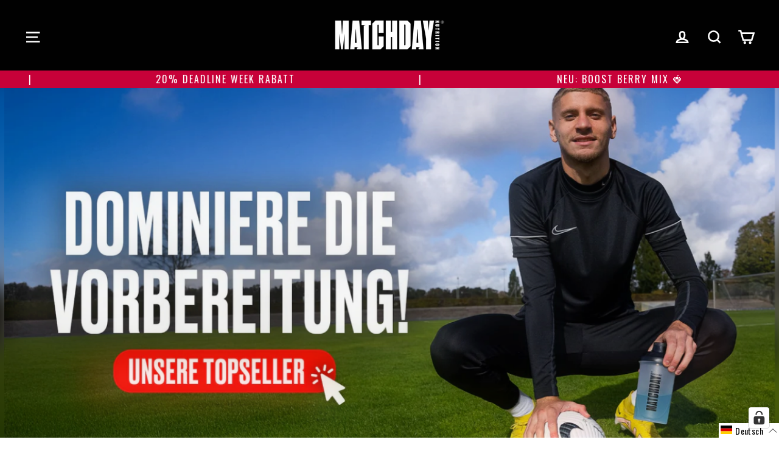

--- FILE ---
content_type: text/html; charset=utf-8
request_url: https://matchday-nutrition.com/collections/hydration
body_size: 135420
content:















<!doctype html>
<html class="no-js" lang="de" dir="ltr">
<head>





  <meta charset="utf-8">
  <meta http-equiv="X-UA-Compatible" content="IE=edge,chrome=1">
  <meta name="viewport" content="width=device-width,initial-scale=1">
  <meta name="theme-color" content="#44d62c">
  
  
  <link rel="canonical" href="https://matchday-nutrition.com/collections/hydration">
  <link rel="preconnect" href="https://cdn.shopify.com">
  <link rel="preconnect" href="https://fonts.shopifycdn.com">
  <link rel="dns-prefetch" href="https://ajax.googleapis.com">
  <link rel="dns-prefetch" href="https://maps.googleapis.com">
  <link rel="dns-prefetch" href="https://maps.gstatic.com"><link rel="shortcut icon" href="//matchday-nutrition.com/cdn/shop/files/Favicon_Matchday_Nutrition_461aacae-1c7a-4993-b056-b2edb98c75ed_32x32.jpg?v=1720022882" type="image/png" /><title>HYDRATION
&ndash; MATCHDAY NUTRITION
</title>
<meta property="og:site_name" content="MATCHDAY NUTRITION">
  <meta property="og:url" content="https://matchday-nutrition.com/collections/hydration">
  <meta property="og:title" content="HYDRATION">
  <meta property="og:type" content="website">
  <meta property="og:description" content="MATCHDAY NUTRITION - Fussball Ernährung. REFUEL | BOOST| HYDRO | BITE Produkte vor dem Training oder Spiel und für danach. | Fussball Ernährungsguide - Ernährung am Spieltag, Muskelaufbau, Vorbereitung, und vieles mehr. "><meta property="og:image" content="http://matchday-nutrition.com/cdn/shop/collections/hydration_2-min.jpg?v=1704730333">
    <meta property="og:image:secure_url" content="https://matchday-nutrition.com/cdn/shop/collections/hydration_2-min.jpg?v=1704730333">
    <meta property="og:image:width" content="1080">
    <meta property="og:image:height" content="1080"><meta name="twitter:site" content="@">
  <meta name="twitter:card" content="summary_large_image">
  <meta name="twitter:title" content="HYDRATION">
  <meta name="twitter:description" content="MATCHDAY NUTRITION - Fussball Ernährung. REFUEL | BOOST| HYDRO | BITE Produkte vor dem Training oder Spiel und für danach. | Fussball Ernährungsguide - Ernährung am Spieltag, Muskelaufbau, Vorbereitung, und vieles mehr. ">
<style data-shopify>@font-face {
  font-family: Oswald;
  font-weight: 700;
  font-style: normal;
  font-display: swap;
  src: url("//matchday-nutrition.com/cdn/fonts/oswald/oswald_n7.b3ba3d6f1b341d51018e3cfba146932b55221727.woff2") format("woff2"),
       url("//matchday-nutrition.com/cdn/fonts/oswald/oswald_n7.6cec6bed2bb070310ad90e19ea7a56b65fd83c0b.woff") format("woff");
}

  @font-face {
  font-family: Oswald;
  font-weight: 400;
  font-style: normal;
  font-display: swap;
  src: url("//matchday-nutrition.com/cdn/fonts/oswald/oswald_n4.7760ed7a63e536050f64bb0607ff70ce07a480bd.woff2") format("woff2"),
       url("//matchday-nutrition.com/cdn/fonts/oswald/oswald_n4.ae5e497f60fc686568afe76e9ff1872693c533e9.woff") format("woff");
}


  @font-face {
  font-family: Oswald;
  font-weight: 600;
  font-style: normal;
  font-display: swap;
  src: url("//matchday-nutrition.com/cdn/fonts/oswald/oswald_n6.26b6bffb711f770c328e7af9685d4798dcb4f0b3.woff2") format("woff2"),
       url("//matchday-nutrition.com/cdn/fonts/oswald/oswald_n6.2feb7f52d7eb157822c86dfd93893da013b08d5d.woff") format("woff");
}

  
  
</style><link href="//matchday-nutrition.com/cdn/shop/t/19/assets/theme.css?v=37475308532225155451749810493" rel="stylesheet" type="text/css" media="all" />
<style data-shopify>:root {
    --typeHeaderPrimary: Oswald;
    --typeHeaderFallback: sans-serif;
    --typeHeaderSize: 42px;
    --typeHeaderWeight: 700;
    --typeHeaderLineHeight: 1.3;
    --typeHeaderSpacing: 0.0em;

    --typeBasePrimary:Oswald;
    --typeBaseFallback:sans-serif;
    --typeBaseSize: 17px;
    --typeBaseWeight: 400;
    --typeBaseLineHeight: 1.6;
    --typeBaseSpacing: 0.025em;

    --iconWeight: 6px;
    --iconLinecaps: miter;
  }

  
.collection-hero__content:before,
  .hero__image-wrapper:before,
  .hero__media:before {
    background-image: linear-gradient(to bottom, rgba(0, 0, 0, 0.0) 0%, rgba(0, 0, 0, 0.0) 40%, rgba(23, 23, 44, 0.32) 100%);
  }

  .skrim__item-content .skrim__overlay:after {
    background-image: linear-gradient(to bottom, rgba(0, 0, 0, 0.0) 30%, rgba(23, 23, 44, 0.32) 100%);
  }

  .placeholder-content {
    background-image: linear-gradient(100deg, #f4f4f4 40%, #ececec 63%, #f4f4f4 79%);
  }</style><script>
    window.dataLayer = window.dataLayer || [];
    !function() {
		
			  window.dataLayer.push({
				  "visitorType": "Guest",
			  });
		  
	}(0)

    //Event ID Generator
    window.temp_track_store = window.temp_track_store || {};
    window.temp_track_store.event_id = window.temp_track_store.event_id || {};
    window.temp_track_store.generateEventId = function (event) {
        var length = 15
        var result = '';
        var characters = 'ABCDEFGHIJKLMNOPQRSTUVWXYZabcdefghijklmnopqrstuvwxyz0123456789';
        var charactersLength = characters.length;
        for ( var i = 0; i < length; i++ ) {
            result += characters.charAt(Math.floor(Math.random() * charactersLength));
        }
        return event+'_'+result+'_'+new Date().getTime();
    }

    var generateEventId = window.temp_track_store.generateEventId;
    
    //Page View
    window.temp_track_store.event_id['gtm.js'] = generateEventId('gtm.js');
    //Dom Ready
    window.temp_track_store.event_id['gtm.dom'] = generateEventId('gtm.dom');
    //Window Loaded
    window.temp_track_store.event_id['gtm.load'] = generateEventId('gtm.load');
</script>

<!-- Google Tag Manager -->
<script>(function(w,d,s,l,i){w[l]=w[l]||[];w[l].push({'gtm.start':
    new Date().getTime(),event:'gtm.js', event_id: window.temp_track_store.event_id['gtm.js']});var f=d.getElementsByTagName(s)[0],
    j=d.createElement(s),dl=l!='dataLayer'?'&l='+l:'';j.async=true;j.src=
    'https://www.googletagmanager.com/gtm.js?id='+i+dl;f.parentNode.insertBefore(j,f);
    })(window,document,'script','dataLayer','GTM-MHM28WL');</script>
    <!-- End Google Tag Manager -->
<script>
  document.addEventListener('DOMContentLoaded', function() {
    const urlParams = new URLSearchParams(window.location.search);
    if (urlParams.has('open_cart') && urlParams.get('open_cart') === 'true') {
        // Beispiel für das Öffnen des Warenkorbs durch Auslösen eines Klicks auf das Cart-Icon
        document.querySelector('.cart-link').click();
    }
});
</script>
  <!-- Google Tag Manager -->
<script>(function(w,d,s,l,i){w[l]=w[l]||[];w[l].push({'gtm.start':
new Date().getTime(),event:'gtm.js'});var f=d.getElementsByTagName(s)[0],
j=d.createElement(s),dl=l!='dataLayer'?'&l='+l:'';j.async=true;j.src=
'https://www.googletagmanager.com/gtm.js?id='+i+dl;f.parentNode.insertBefore(j,f);
})(window,document,'script','dataLayer','GTM-MHM28WL');</script>
<!-- End Google Tag Manager -->
    <!-- Varify.io® code for Matchday Nutriton-->
<script>
  window.varify = window.varify || {};
  window.varify.iid = 2636;
</script>
<script src="https://app.varify.io/varify.js"></script>
<script type="text/javascript">
    (function(c,l,a,r,i,t,y){
        c[a]=c[a]||function(){(c[a].q=c[a].q||[]).push(arguments)};
        t=l.createElement(r);t.async=1;t.src="https://www.clarity.ms/tag/"+i;
        y=l.getElementsByTagName(r)[0];y.parentNode.insertBefore(t,y);
    })(window, document, "clarity", "script", "nqw0ccd1fs");
</script>
  <script>
    document.documentElement.className = document.documentElement.className.replace('no-js', 'js');
    window.theme = window.theme || {};
    theme.routes = {
      home: "/",
      cart: "/cart.js",
      cartPage: "/cart",
      cartAdd: "/cart/add.js",
      cartChange: "/cart/change.js"
    };
    theme.strings = {
      soldOut: "Ausverkauft",
      unavailable: "Nicht verfügbar",
      inStockLabel: "Auf Lager",
      stockLabel: "[count] auf Lager",
      willNotShipUntil: "Wird nach dem [date] versendet",
      willBeInStockAfter: "Wird nach dem [date] auf Lager sein",
      waitingForStock: "Inventar auf dem Weg",
      cartSavings: "Sie sparen [savings]",
      cartEmpty: "Ihr Einkaufswagen ist im Moment leer.",
      cartTermsConfirmation: "Sie müssen den Verkaufsbedingungen zustimmen, um auszuchecken",
      searchCollections: "Kollektionen:",
      searchPages: "Seiten:",
      searchArticles: "Artikel:"
    };
    theme.settings = {
      dynamicVariantsEnable: true,
      cartType: "drawer",
      isCustomerTemplate: false,
      moneyFormat: "{{amount_with_comma_separator}}€",
      predictiveSearch: true,
      predictiveSearchType: "product,article,page,collection",
      quickView: false,
      themeName: 'Motion',
      themeVersion: "8.0.0"
    };
  </script>
  
  <script>window.performance && window.performance.mark && window.performance.mark('shopify.content_for_header.start');</script><meta name="google-site-verification" content="DkcXfbNHTVGuwIf_DvRYww4GTLzoqCSdw_-mZcGzwzs">
<meta id="shopify-digital-wallet" name="shopify-digital-wallet" content="/1293090903/digital_wallets/dialog">
<meta name="shopify-checkout-api-token" content="7d4715e2c38d78a7c178b0262bc0759c">
<meta id="in-context-paypal-metadata" data-shop-id="1293090903" data-venmo-supported="false" data-environment="production" data-locale="de_DE" data-paypal-v4="true" data-currency="EUR">
<link rel="alternate" type="application/atom+xml" title="Feed" href="/collections/hydration.atom" />
<link rel="alternate" hreflang="x-default" href="https://matchday-nutrition.com/collections/hydration">
<link rel="alternate" hreflang="de" href="https://matchday-nutrition.com/collections/hydration">
<link rel="alternate" hreflang="en" href="https://matchday-nutrition.com/en/collections/hydration">
<link rel="alternate" hreflang="nl-NL" href="https://matchday-nutrition.nl/collections/hydration">
<link rel="alternate" hreflang="en-NL" href="https://matchday-nutrition.nl/en/collections/hydration">
<link rel="alternate" hreflang="de-NL" href="https://matchday-nutrition.nl/de/collections/hydration">
<link rel="alternate" hreflang="fr-FR" href="https://matchday-nutrition.fr/collections/hydration">
<link rel="alternate" hreflang="en-FR" href="https://matchday-nutrition.fr/en/collections/hydration">
<link rel="alternate" hreflang="de-FR" href="https://matchday-nutrition.fr/de/collections/hydration">
<link rel="alternate" hreflang="it-IT" href="https://matchday-nutrition.it/collections/hydration">
<link rel="alternate" hreflang="en-IT" href="https://matchday-nutrition.it/en/collections/hydration">
<link rel="alternate" hreflang="de-IT" href="https://matchday-nutrition.it/de/collections/hydration">
<link rel="alternate" hreflang="es-ES" href="https://matchday-nutrition.es/collections/hydration">
<link rel="alternate" hreflang="en-ES" href="https://matchday-nutrition.es/en/collections/hydration">
<link rel="alternate" hreflang="de-ES" href="https://matchday-nutrition.es/de/collections/hydration">
<link rel="alternate" hreflang="de-CH" href="https://matchday-nutrition.ch/collections/hydration">
<link rel="alternate" hreflang="en-CH" href="https://matchday-nutrition.ch/en/collections/hydration">
<link rel="alternate" hreflang="it-CH" href="https://matchday-nutrition.ch/it/collections/hydration">
<link rel="alternate" type="application/json+oembed" href="https://matchday-nutrition.com/collections/hydration.oembed">
<script async="async" src="/checkouts/internal/preloads.js?locale=de-DE"></script>
<link rel="preconnect" href="https://shop.app" crossorigin="anonymous">
<script async="async" src="https://shop.app/checkouts/internal/preloads.js?locale=de-DE&shop_id=1293090903" crossorigin="anonymous"></script>
<script id="apple-pay-shop-capabilities" type="application/json">{"shopId":1293090903,"countryCode":"DE","currencyCode":"EUR","merchantCapabilities":["supports3DS"],"merchantId":"gid:\/\/shopify\/Shop\/1293090903","merchantName":"MATCHDAY NUTRITION","requiredBillingContactFields":["postalAddress","email"],"requiredShippingContactFields":["postalAddress","email"],"shippingType":"shipping","supportedNetworks":["visa","maestro","masterCard","amex"],"total":{"type":"pending","label":"MATCHDAY NUTRITION","amount":"1.00"},"shopifyPaymentsEnabled":true,"supportsSubscriptions":true}</script>
<script id="shopify-features" type="application/json">{"accessToken":"7d4715e2c38d78a7c178b0262bc0759c","betas":["rich-media-storefront-analytics"],"domain":"matchday-nutrition.com","predictiveSearch":true,"shopId":1293090903,"locale":"de"}</script>
<script>var Shopify = Shopify || {};
Shopify.shop = "so-schmeckt-erfolg.myshopify.com";
Shopify.locale = "de";
Shopify.currency = {"active":"EUR","rate":"1.0"};
Shopify.country = "DE";
Shopify.theme = {"name":"matchday\/main","id":182608462089,"schema_name":"Motion","schema_version":"8.0.0","theme_store_id":null,"role":"main"};
Shopify.theme.handle = "null";
Shopify.theme.style = {"id":null,"handle":null};
Shopify.cdnHost = "matchday-nutrition.com/cdn";
Shopify.routes = Shopify.routes || {};
Shopify.routes.root = "/";</script>
<script type="module">!function(o){(o.Shopify=o.Shopify||{}).modules=!0}(window);</script>
<script>!function(o){function n(){var o=[];function n(){o.push(Array.prototype.slice.apply(arguments))}return n.q=o,n}var t=o.Shopify=o.Shopify||{};t.loadFeatures=n(),t.autoloadFeatures=n()}(window);</script>
<script>
  window.ShopifyPay = window.ShopifyPay || {};
  window.ShopifyPay.apiHost = "shop.app\/pay";
  window.ShopifyPay.redirectState = null;
</script>
<script id="shop-js-analytics" type="application/json">{"pageType":"collection"}</script>
<script defer="defer" async type="module" src="//matchday-nutrition.com/cdn/shopifycloud/shop-js/modules/v2/client.init-shop-cart-sync_BH0MO3MH.de.esm.js"></script>
<script defer="defer" async type="module" src="//matchday-nutrition.com/cdn/shopifycloud/shop-js/modules/v2/chunk.common_BErAfWaM.esm.js"></script>
<script defer="defer" async type="module" src="//matchday-nutrition.com/cdn/shopifycloud/shop-js/modules/v2/chunk.modal_DqzNaksh.esm.js"></script>
<script type="module">
  await import("//matchday-nutrition.com/cdn/shopifycloud/shop-js/modules/v2/client.init-shop-cart-sync_BH0MO3MH.de.esm.js");
await import("//matchday-nutrition.com/cdn/shopifycloud/shop-js/modules/v2/chunk.common_BErAfWaM.esm.js");
await import("//matchday-nutrition.com/cdn/shopifycloud/shop-js/modules/v2/chunk.modal_DqzNaksh.esm.js");

  window.Shopify.SignInWithShop?.initShopCartSync?.({"fedCMEnabled":true,"windoidEnabled":true});

</script>
<script>
  window.Shopify = window.Shopify || {};
  if (!window.Shopify.featureAssets) window.Shopify.featureAssets = {};
  window.Shopify.featureAssets['shop-js'] = {"shop-cart-sync":["modules/v2/client.shop-cart-sync__0cGp0nR.de.esm.js","modules/v2/chunk.common_BErAfWaM.esm.js","modules/v2/chunk.modal_DqzNaksh.esm.js"],"init-fed-cm":["modules/v2/client.init-fed-cm_CM6VDTst.de.esm.js","modules/v2/chunk.common_BErAfWaM.esm.js","modules/v2/chunk.modal_DqzNaksh.esm.js"],"init-shop-email-lookup-coordinator":["modules/v2/client.init-shop-email-lookup-coordinator_CBMbWck_.de.esm.js","modules/v2/chunk.common_BErAfWaM.esm.js","modules/v2/chunk.modal_DqzNaksh.esm.js"],"init-windoid":["modules/v2/client.init-windoid_BLu1c52k.de.esm.js","modules/v2/chunk.common_BErAfWaM.esm.js","modules/v2/chunk.modal_DqzNaksh.esm.js"],"shop-button":["modules/v2/client.shop-button_CA8sgLdC.de.esm.js","modules/v2/chunk.common_BErAfWaM.esm.js","modules/v2/chunk.modal_DqzNaksh.esm.js"],"shop-cash-offers":["modules/v2/client.shop-cash-offers_CtGlpQVP.de.esm.js","modules/v2/chunk.common_BErAfWaM.esm.js","modules/v2/chunk.modal_DqzNaksh.esm.js"],"shop-toast-manager":["modules/v2/client.shop-toast-manager_uf2EYvu_.de.esm.js","modules/v2/chunk.common_BErAfWaM.esm.js","modules/v2/chunk.modal_DqzNaksh.esm.js"],"init-shop-cart-sync":["modules/v2/client.init-shop-cart-sync_BH0MO3MH.de.esm.js","modules/v2/chunk.common_BErAfWaM.esm.js","modules/v2/chunk.modal_DqzNaksh.esm.js"],"init-customer-accounts-sign-up":["modules/v2/client.init-customer-accounts-sign-up_GYoAbbBa.de.esm.js","modules/v2/client.shop-login-button_BwiwRr-G.de.esm.js","modules/v2/chunk.common_BErAfWaM.esm.js","modules/v2/chunk.modal_DqzNaksh.esm.js"],"pay-button":["modules/v2/client.pay-button_Fn8OU5F0.de.esm.js","modules/v2/chunk.common_BErAfWaM.esm.js","modules/v2/chunk.modal_DqzNaksh.esm.js"],"init-customer-accounts":["modules/v2/client.init-customer-accounts_hH0NE_bx.de.esm.js","modules/v2/client.shop-login-button_BwiwRr-G.de.esm.js","modules/v2/chunk.common_BErAfWaM.esm.js","modules/v2/chunk.modal_DqzNaksh.esm.js"],"avatar":["modules/v2/client.avatar_BTnouDA3.de.esm.js"],"init-shop-for-new-customer-accounts":["modules/v2/client.init-shop-for-new-customer-accounts_iGaU0q4U.de.esm.js","modules/v2/client.shop-login-button_BwiwRr-G.de.esm.js","modules/v2/chunk.common_BErAfWaM.esm.js","modules/v2/chunk.modal_DqzNaksh.esm.js"],"shop-follow-button":["modules/v2/client.shop-follow-button_DfZt4rU7.de.esm.js","modules/v2/chunk.common_BErAfWaM.esm.js","modules/v2/chunk.modal_DqzNaksh.esm.js"],"checkout-modal":["modules/v2/client.checkout-modal_BkbVv7me.de.esm.js","modules/v2/chunk.common_BErAfWaM.esm.js","modules/v2/chunk.modal_DqzNaksh.esm.js"],"shop-login-button":["modules/v2/client.shop-login-button_BwiwRr-G.de.esm.js","modules/v2/chunk.common_BErAfWaM.esm.js","modules/v2/chunk.modal_DqzNaksh.esm.js"],"lead-capture":["modules/v2/client.lead-capture_uTCHmOe0.de.esm.js","modules/v2/chunk.common_BErAfWaM.esm.js","modules/v2/chunk.modal_DqzNaksh.esm.js"],"shop-login":["modules/v2/client.shop-login_DZ2U4X68.de.esm.js","modules/v2/chunk.common_BErAfWaM.esm.js","modules/v2/chunk.modal_DqzNaksh.esm.js"],"payment-terms":["modules/v2/client.payment-terms_ARjsA2tN.de.esm.js","modules/v2/chunk.common_BErAfWaM.esm.js","modules/v2/chunk.modal_DqzNaksh.esm.js"]};
</script>
<script>(function() {
  var isLoaded = false;
  function asyncLoad() {
    if (isLoaded) return;
    isLoaded = true;
    var urls = ["https:\/\/chimpstatic.com\/mcjs-connected\/js\/users\/2c5a1e482022d9d77c4fe16dd\/7a4b1aed94030a251f3b177df.js?shop=so-schmeckt-erfolg.myshopify.com","https:\/\/chimpstatic.com\/mcjs-connected\/js\/users\/2c5a1e482022d9d77c4fe16dd\/5eb04aefcc341cfe40c74fcc5.js?shop=so-schmeckt-erfolg.myshopify.com","https:\/\/cdn.uplinkly-static.com\/apps\/sticky-cart\/master\/sticky-cart-detect.js?shop=so-schmeckt-erfolg.myshopify.com","https:\/\/cdn-bundler.nice-team.net\/app\/js\/bundler.js?shop=so-schmeckt-erfolg.myshopify.com","https:\/\/cdn.pickystory.com\/widget\/static\/js\/noop.js?shop=so-schmeckt-erfolg.myshopify.com","https:\/\/cdn.hello-charles.com\/charles-satellite\/1.x\/charles-snippet.js?proxy_vendor=shopify\u0026universe_uri=https:\/\/matchday-nutrition.hello-charles.com\u0026script_id=0db40093-95db-4eb0-87cb-ea8312b75666\u0026shop=so-schmeckt-erfolg.myshopify.com","https:\/\/na.shgcdn3.com\/pixel-collector.js?shop=so-schmeckt-erfolg.myshopify.com","\/\/backinstock.useamp.com\/widget\/13946_1767154102.js?category=bis\u0026v=6\u0026shop=so-schmeckt-erfolg.myshopify.com"];
    for (var i = 0; i < urls.length; i++) {
      var s = document.createElement('script');
      s.type = 'text/javascript';
      s.async = true;
      s.src = urls[i];
      var x = document.getElementsByTagName('script')[0];
      x.parentNode.insertBefore(s, x);
    }
  };
  if(window.attachEvent) {
    window.attachEvent('onload', asyncLoad);
  } else {
    window.addEventListener('load', asyncLoad, false);
  }
})();</script>
<script id="__st">var __st={"a":1293090903,"offset":3600,"reqid":"600371d3-ce78-466b-85c9-3a2f40d242bc-1769813548","pageurl":"matchday-nutrition.com\/collections\/hydration","u":"db219c5839e3","p":"collection","rtyp":"collection","rid":503046144265};</script>
<script>window.ShopifyPaypalV4VisibilityTracking = true;</script>
<script id="captcha-bootstrap">!function(){'use strict';const t='contact',e='account',n='new_comment',o=[[t,t],['blogs',n],['comments',n],[t,'customer']],c=[[e,'customer_login'],[e,'guest_login'],[e,'recover_customer_password'],[e,'create_customer']],r=t=>t.map((([t,e])=>`form[action*='/${t}']:not([data-nocaptcha='true']) input[name='form_type'][value='${e}']`)).join(','),a=t=>()=>t?[...document.querySelectorAll(t)].map((t=>t.form)):[];function s(){const t=[...o],e=r(t);return a(e)}const i='password',u='form_key',d=['recaptcha-v3-token','g-recaptcha-response','h-captcha-response',i],f=()=>{try{return window.sessionStorage}catch{return}},m='__shopify_v',_=t=>t.elements[u];function p(t,e,n=!1){try{const o=window.sessionStorage,c=JSON.parse(o.getItem(e)),{data:r}=function(t){const{data:e,action:n}=t;return t[m]||n?{data:e,action:n}:{data:t,action:n}}(c);for(const[e,n]of Object.entries(r))t.elements[e]&&(t.elements[e].value=n);n&&o.removeItem(e)}catch(o){console.error('form repopulation failed',{error:o})}}const l='form_type',E='cptcha';function T(t){t.dataset[E]=!0}const w=window,h=w.document,L='Shopify',v='ce_forms',y='captcha';let A=!1;((t,e)=>{const n=(g='f06e6c50-85a8-45c8-87d0-21a2b65856fe',I='https://cdn.shopify.com/shopifycloud/storefront-forms-hcaptcha/ce_storefront_forms_captcha_hcaptcha.v1.5.2.iife.js',D={infoText:'Durch hCaptcha geschützt',privacyText:'Datenschutz',termsText:'Allgemeine Geschäftsbedingungen'},(t,e,n)=>{const o=w[L][v],c=o.bindForm;if(c)return c(t,g,e,D).then(n);var r;o.q.push([[t,g,e,D],n]),r=I,A||(h.body.append(Object.assign(h.createElement('script'),{id:'captcha-provider',async:!0,src:r})),A=!0)});var g,I,D;w[L]=w[L]||{},w[L][v]=w[L][v]||{},w[L][v].q=[],w[L][y]=w[L][y]||{},w[L][y].protect=function(t,e){n(t,void 0,e),T(t)},Object.freeze(w[L][y]),function(t,e,n,w,h,L){const[v,y,A,g]=function(t,e,n){const i=e?o:[],u=t?c:[],d=[...i,...u],f=r(d),m=r(i),_=r(d.filter((([t,e])=>n.includes(e))));return[a(f),a(m),a(_),s()]}(w,h,L),I=t=>{const e=t.target;return e instanceof HTMLFormElement?e:e&&e.form},D=t=>v().includes(t);t.addEventListener('submit',(t=>{const e=I(t);if(!e)return;const n=D(e)&&!e.dataset.hcaptchaBound&&!e.dataset.recaptchaBound,o=_(e),c=g().includes(e)&&(!o||!o.value);(n||c)&&t.preventDefault(),c&&!n&&(function(t){try{if(!f())return;!function(t){const e=f();if(!e)return;const n=_(t);if(!n)return;const o=n.value;o&&e.removeItem(o)}(t);const e=Array.from(Array(32),(()=>Math.random().toString(36)[2])).join('');!function(t,e){_(t)||t.append(Object.assign(document.createElement('input'),{type:'hidden',name:u})),t.elements[u].value=e}(t,e),function(t,e){const n=f();if(!n)return;const o=[...t.querySelectorAll(`input[type='${i}']`)].map((({name:t})=>t)),c=[...d,...o],r={};for(const[a,s]of new FormData(t).entries())c.includes(a)||(r[a]=s);n.setItem(e,JSON.stringify({[m]:1,action:t.action,data:r}))}(t,e)}catch(e){console.error('failed to persist form',e)}}(e),e.submit())}));const S=(t,e)=>{t&&!t.dataset[E]&&(n(t,e.some((e=>e===t))),T(t))};for(const o of['focusin','change'])t.addEventListener(o,(t=>{const e=I(t);D(e)&&S(e,y())}));const B=e.get('form_key'),M=e.get(l),P=B&&M;t.addEventListener('DOMContentLoaded',(()=>{const t=y();if(P)for(const e of t)e.elements[l].value===M&&p(e,B);[...new Set([...A(),...v().filter((t=>'true'===t.dataset.shopifyCaptcha))])].forEach((e=>S(e,t)))}))}(h,new URLSearchParams(w.location.search),n,t,e,['guest_login'])})(!0,!0)}();</script>
<script integrity="sha256-4kQ18oKyAcykRKYeNunJcIwy7WH5gtpwJnB7kiuLZ1E=" data-source-attribution="shopify.loadfeatures" defer="defer" src="//matchday-nutrition.com/cdn/shopifycloud/storefront/assets/storefront/load_feature-a0a9edcb.js" crossorigin="anonymous"></script>
<script crossorigin="anonymous" defer="defer" src="//matchday-nutrition.com/cdn/shopifycloud/storefront/assets/shopify_pay/storefront-65b4c6d7.js?v=20250812"></script>
<script data-source-attribution="shopify.dynamic_checkout.dynamic.init">var Shopify=Shopify||{};Shopify.PaymentButton=Shopify.PaymentButton||{isStorefrontPortableWallets:!0,init:function(){window.Shopify.PaymentButton.init=function(){};var t=document.createElement("script");t.src="https://matchday-nutrition.com/cdn/shopifycloud/portable-wallets/latest/portable-wallets.de.js",t.type="module",document.head.appendChild(t)}};
</script>
<script data-source-attribution="shopify.dynamic_checkout.buyer_consent">
  function portableWalletsHideBuyerConsent(e){var t=document.getElementById("shopify-buyer-consent"),n=document.getElementById("shopify-subscription-policy-button");t&&n&&(t.classList.add("hidden"),t.setAttribute("aria-hidden","true"),n.removeEventListener("click",e))}function portableWalletsShowBuyerConsent(e){var t=document.getElementById("shopify-buyer-consent"),n=document.getElementById("shopify-subscription-policy-button");t&&n&&(t.classList.remove("hidden"),t.removeAttribute("aria-hidden"),n.addEventListener("click",e))}window.Shopify?.PaymentButton&&(window.Shopify.PaymentButton.hideBuyerConsent=portableWalletsHideBuyerConsent,window.Shopify.PaymentButton.showBuyerConsent=portableWalletsShowBuyerConsent);
</script>
<script data-source-attribution="shopify.dynamic_checkout.cart.bootstrap">document.addEventListener("DOMContentLoaded",(function(){function t(){return document.querySelector("shopify-accelerated-checkout-cart, shopify-accelerated-checkout")}if(t())Shopify.PaymentButton.init();else{new MutationObserver((function(e,n){t()&&(Shopify.PaymentButton.init(),n.disconnect())})).observe(document.body,{childList:!0,subtree:!0})}}));
</script>
<link id="shopify-accelerated-checkout-styles" rel="stylesheet" media="screen" href="https://matchday-nutrition.com/cdn/shopifycloud/portable-wallets/latest/accelerated-checkout-backwards-compat.css" crossorigin="anonymous">
<style id="shopify-accelerated-checkout-cart">
        #shopify-buyer-consent {
  margin-top: 1em;
  display: inline-block;
  width: 100%;
}

#shopify-buyer-consent.hidden {
  display: none;
}

#shopify-subscription-policy-button {
  background: none;
  border: none;
  padding: 0;
  text-decoration: underline;
  font-size: inherit;
  cursor: pointer;
}

#shopify-subscription-policy-button::before {
  box-shadow: none;
}

      </style>

<script>window.performance && window.performance.mark && window.performance.mark('shopify.content_for_header.end');</script>
  





  <script type="text/javascript">
    
      window.__shgMoneyFormat = window.__shgMoneyFormat || {"CHF":{"currency":"CHF","currency_symbol":"CHF","currency_symbol_location":"right","decimal_places":2,"decimal_separator":",","thousands_separator":"."},"EUR":{"currency":"EUR","currency_symbol":"€","currency_symbol_location":"right","decimal_places":2,"decimal_separator":",","thousands_separator":"."}};
    
    window.__shgCurrentCurrencyCode = window.__shgCurrentCurrencyCode || {
      currency: "EUR",
      currency_symbol: "€",
      decimal_separator: ".",
      thousands_separator: ",",
      decimal_places: 2,
      currency_symbol_location: "left"
    };
  </script>



  <script src="//matchday-nutrition.com/cdn/shop/t/19/assets/vendor-scripts-v13.js" defer="defer"></script>
  <script type="text/javascript" src="https://ajax.googleapis.com/ajax/libs/jquery/3.3.1/jquery.min.js" defer="defer"></script><link rel="preload" as="style" href="//matchday-nutrition.com/cdn/shop/t/19/assets/currency-flags.css" onload="this.onload=null;this.rel='stylesheet'">
    <link rel="stylesheet" href="//matchday-nutrition.com/cdn/shop/t/19/assets/currency-flags.css"><script src="//matchday-nutrition.com/cdn/shop/t/19/assets/theme.min.js?v=41857709487223975571749810452" defer="defer"></script>
<!-- Start of Judge.me Core -->
<link rel="dns-prefetch" href="https://cdn.judge.me/">
<script data-cfasync='false' class='jdgm-settings-script'>window.jdgmSettings={"pagination":5,"disable_web_reviews":true,"badge_no_review_text":"Keine Bewertungen","badge_n_reviews_text":"{{ n }} Bewertung/Bewertungen","badge_star_color":"#fbcd0a","hide_badge_preview_if_no_reviews":true,"badge_hide_text":false,"enforce_center_preview_badge":false,"widget_title":"{{ product_name }}","widget_open_form_text":"Bewertung schreiben","widget_close_form_text":"Bewertung abbrechen","widget_refresh_page_text":"Seite aktualisieren","widget_summary_text":"Basierend auf {{ number_of_reviews }} Bewertung/Bewertungen","widget_no_review_text":"Schreiben Sie die erste Bewertung","widget_name_field_text":"Anzeigename","widget_verified_name_field_text":"Verifizierter Name (öffentlich)","widget_name_placeholder_text":"Anzeigename","widget_required_field_error_text":"Dieses Feld ist erforderlich.","widget_email_field_text":"E-Mail-Adresse","widget_verified_email_field_text":"Verifizierte E-Mail (privat, kann nicht bearbeitet werden)","widget_email_placeholder_text":"Ihre E-Mail-Adresse","widget_email_field_error_text":"Bitte geben Sie eine gültige E-Mail-Adresse ein.","widget_rating_field_text":"Bewertung","widget_review_title_field_text":"Bewertungstitel","widget_review_title_placeholder_text":"Geben Sie Ihrer Bewertung einen Titel","widget_review_body_field_text":"Bewertungsinhalt","widget_review_body_placeholder_text":"Beginnen Sie hier zu schreiben...","widget_pictures_field_text":"Bild/Video (optional)","widget_submit_review_text":"Bewertung abschicken","widget_submit_verified_review_text":"Verifizierte Bewertung abschicken","widget_submit_success_msg_with_auto_publish":"Vielen Dank! Bitte aktualisieren Sie die Seite in wenigen Momenten, um Ihre Bewertung zu sehen. Sie können Ihre Bewertung entfernen oder bearbeiten, indem Sie sich bei \u003ca href='https://judge.me/login' target='_blank' rel='nofollow noopener'\u003eJudge.me\u003c/a\u003e anmelden","widget_submit_success_msg_no_auto_publish":"Vielen Dank! Ihre Bewertung wird veröffentlicht, sobald sie vom Shop-Administrator genehmigt wurde. Sie können Ihre Bewertung entfernen oder bearbeiten, indem Sie sich bei \u003ca href='https://judge.me/login' target='_blank' rel='nofollow noopener'\u003eJudge.me\u003c/a\u003e anmelden","widget_show_default_reviews_out_of_total_text":"Es werden {{ n_reviews_shown }} von {{ n_reviews }} Bewertungen angezeigt.","widget_show_all_link_text":"Alle anzeigen","widget_show_less_link_text":"Weniger anzeigen","widget_author_said_text":"{{ reviewer_name }} sagte:","widget_days_text":"vor {{ n }} Tag/Tagen","widget_weeks_text":"vor {{ n }} Woche/Wochen","widget_months_text":"vor {{ n }} Monat/Monaten","widget_years_text":"vor {{ n }} Jahr/Jahren","widget_yesterday_text":"Gestern","widget_today_text":"Heute","widget_replied_text":"\u003e\u003e {{ shop_name }} antwortete:","widget_read_more_text":"Mehr lesen","widget_reviewer_name_as_initial":"","widget_rating_filter_color":"","widget_rating_filter_see_all_text":"Alle Bewertungen anzeigen","widget_sorting_most_recent_text":"Neueste","widget_sorting_highest_rating_text":"Höchste Bewertung","widget_sorting_lowest_rating_text":"Niedrigste Bewertung","widget_sorting_with_pictures_text":"Nur Bilder","widget_sorting_most_helpful_text":"Hilfreichste","widget_open_question_form_text":"Eine Frage stellen","widget_reviews_subtab_text":"Bewertungen","widget_questions_subtab_text":"Fragen","widget_question_label_text":"Frage","widget_answer_label_text":"Antwort","widget_question_placeholder_text":"Schreiben Sie hier Ihre Frage","widget_submit_question_text":"Frage absenden","widget_question_submit_success_text":"Vielen Dank für Ihre Frage! Wir werden Sie benachrichtigen, sobald sie beantwortet wird.","widget_star_color":"#fbcd0a","verified_badge_text":"Verifiziert","verified_badge_bg_color":"","verified_badge_text_color":"","verified_badge_placement":"removed","widget_review_max_height":"","widget_hide_border":false,"widget_social_share":false,"widget_thumb":false,"widget_review_location_show":false,"widget_location_format":"country_iso_code","all_reviews_include_out_of_store_products":true,"all_reviews_out_of_store_text":"(außerhalb des Shops)","all_reviews_pagination":100,"all_reviews_product_name_prefix_text":"über","enable_review_pictures":false,"enable_question_anwser":false,"widget_theme":"","review_date_format":"mm/dd/yyyy","default_sort_method":"highest-rating","widget_product_reviews_subtab_text":"Produktbewertungen","widget_shop_reviews_subtab_text":"Shop-Bewertungen","widget_other_products_reviews_text":"Bewertungen für andere Produkte","widget_store_reviews_subtab_text":"Shop-Bewertungen","widget_no_store_reviews_text":"Dieser Shop hat noch keine Bewertungen erhalten","widget_web_restriction_product_reviews_text":"Dieses Produkt hat noch keine Bewertungen erhalten","widget_no_items_text":"Keine Elemente gefunden","widget_show_more_text":"Mehr anzeigen","widget_write_a_store_review_text":"Shop-Bewertung schreiben","widget_other_languages_heading":"Bewertungen in anderen Sprachen","widget_translate_review_text":"Bewertung übersetzen nach {{ language }}","widget_translating_review_text":"Übersetzung läuft...","widget_show_original_translation_text":"Original anzeigen ({{ language }})","widget_translate_review_failed_text":"Bewertung konnte nicht übersetzt werden.","widget_translate_review_retry_text":"Erneut versuchen","widget_translate_review_try_again_later_text":"Versuchen Sie es später noch einmal","show_product_url_for_grouped_product":false,"widget_sorting_pictures_first_text":"Bilder zuerst","show_pictures_on_all_rev_page_mobile":false,"show_pictures_on_all_rev_page_desktop":false,"floating_tab_hide_mobile_install_preference":false,"floating_tab_button_name":"★ Bewertungen","floating_tab_title":"Lassen Sie Kunden für uns sprechen","floating_tab_button_color":"","floating_tab_button_background_color":"","floating_tab_url":"","floating_tab_url_enabled":false,"floating_tab_tab_style":"text","all_reviews_text_badge_text":"Kunden bewerten uns mit {{ shop.metafields.judgeme.all_reviews_rating | round: 1 }}/5 basierend auf {{ shop.metafields.judgeme.all_reviews_count }} Bewertungen.","all_reviews_text_badge_text_branded_style":"{{ shop.metafields.judgeme.all_reviews_rating | round: 1 }} von 5 Sternen basierend auf {{ shop.metafields.judgeme.all_reviews_count }} Bewertungen","is_all_reviews_text_badge_a_link":false,"show_stars_for_all_reviews_text_badge":false,"all_reviews_text_badge_url":"","all_reviews_text_style":"text","all_reviews_text_color_style":"judgeme_brand_color","all_reviews_text_color":"#108474","all_reviews_text_show_jm_brand":true,"featured_carousel_show_header":true,"featured_carousel_title":"Lassen Sie Kunden für uns sprechen","testimonials_carousel_title":"Kunden sagen uns","videos_carousel_title":"Echte Kunden-Geschichten","cards_carousel_title":"Kunden sagen uns","featured_carousel_count_text":"aus {{ n }} Bewertungen","featured_carousel_add_link_to_all_reviews_page":false,"featured_carousel_url":"","featured_carousel_show_images":true,"featured_carousel_autoslide_interval":5,"featured_carousel_arrows_on_the_sides":false,"featured_carousel_height":250,"featured_carousel_width":80,"featured_carousel_image_size":0,"featured_carousel_image_height":250,"featured_carousel_arrow_color":"#eeeeee","verified_count_badge_style":"vintage","verified_count_badge_orientation":"horizontal","verified_count_badge_color_style":"judgeme_brand_color","verified_count_badge_color":"#108474","is_verified_count_badge_a_link":false,"verified_count_badge_url":"","verified_count_badge_show_jm_brand":true,"widget_rating_preset_default":5,"widget_first_sub_tab":"product-reviews","widget_show_histogram":true,"widget_histogram_use_custom_color":false,"widget_pagination_use_custom_color":false,"widget_star_use_custom_color":false,"widget_verified_badge_use_custom_color":false,"widget_write_review_use_custom_color":false,"picture_reminder_submit_button":"Upload Pictures","enable_review_videos":false,"mute_video_by_default":false,"widget_sorting_videos_first_text":"Videos zuerst","widget_review_pending_text":"Ausstehend","featured_carousel_items_for_large_screen":3,"social_share_options_order":"Facebook,Twitter","remove_microdata_snippet":true,"disable_json_ld":false,"enable_json_ld_products":false,"preview_badge_show_question_text":false,"preview_badge_no_question_text":"Keine Fragen","preview_badge_n_question_text":"{{ number_of_questions }} Frage/Fragen","qa_badge_show_icon":false,"qa_badge_position":"same-row","remove_judgeme_branding":false,"widget_add_search_bar":false,"widget_search_bar_placeholder":"Suchen","widget_sorting_verified_only_text":"Nur verifizierte","featured_carousel_theme":"default","featured_carousel_show_rating":true,"featured_carousel_show_title":true,"featured_carousel_show_body":true,"featured_carousel_show_date":false,"featured_carousel_show_reviewer":true,"featured_carousel_show_product":false,"featured_carousel_header_background_color":"#108474","featured_carousel_header_text_color":"#ffffff","featured_carousel_name_product_separator":"reviewed","featured_carousel_full_star_background":"#108474","featured_carousel_empty_star_background":"#dadada","featured_carousel_vertical_theme_background":"#f9fafb","featured_carousel_verified_badge_enable":false,"featured_carousel_verified_badge_color":"#108474","featured_carousel_border_style":"round","featured_carousel_review_line_length_limit":3,"featured_carousel_more_reviews_button_text":"Mehr Bewertungen lesen","featured_carousel_view_product_button_text":"Produkt ansehen","all_reviews_page_load_reviews_on":"scroll","all_reviews_page_load_more_text":"Mehr Bewertungen laden","disable_fb_tab_reviews":false,"enable_ajax_cdn_cache":false,"widget_public_name_text":"wird öffentlich angezeigt wie","default_reviewer_name":"John Smith","default_reviewer_name_has_non_latin":true,"widget_reviewer_anonymous":"Anonym","medals_widget_title":"Judge.me Bewertungsmedaillen","medals_widget_background_color":"#f9fafb","medals_widget_position":"footer_all_pages","medals_widget_border_color":"#f9fafb","medals_widget_verified_text_position":"left","medals_widget_use_monochromatic_version":false,"medals_widget_elements_color":"#108474","show_reviewer_avatar":true,"widget_invalid_yt_video_url_error_text":"Keine YouTube-Video-URL","widget_max_length_field_error_text":"Bitte geben Sie nicht mehr als {0} Zeichen ein.","widget_show_country_flag":false,"widget_show_collected_via_shop_app":true,"widget_verified_by_shop_badge_style":"light","widget_verified_by_shop_text":"Verifiziert vom Shop","widget_show_photo_gallery":false,"widget_load_with_code_splitting":true,"widget_ugc_install_preference":false,"widget_ugc_title":"Von uns hergestellt, von Ihnen geteilt","widget_ugc_subtitle":"Markieren Sie uns, um Ihr Bild auf unserer Seite zu sehen","widget_ugc_arrows_color":"#ffffff","widget_ugc_primary_button_text":"Jetzt kaufen","widget_ugc_primary_button_background_color":"#108474","widget_ugc_primary_button_text_color":"#ffffff","widget_ugc_primary_button_border_width":"0","widget_ugc_primary_button_border_style":"none","widget_ugc_primary_button_border_color":"#108474","widget_ugc_primary_button_border_radius":"25","widget_ugc_secondary_button_text":"Mehr laden","widget_ugc_secondary_button_background_color":"#ffffff","widget_ugc_secondary_button_text_color":"#108474","widget_ugc_secondary_button_border_width":"2","widget_ugc_secondary_button_border_style":"solid","widget_ugc_secondary_button_border_color":"#108474","widget_ugc_secondary_button_border_radius":"25","widget_ugc_reviews_button_text":"Bewertungen ansehen","widget_ugc_reviews_button_background_color":"#ffffff","widget_ugc_reviews_button_text_color":"#108474","widget_ugc_reviews_button_border_width":"2","widget_ugc_reviews_button_border_style":"solid","widget_ugc_reviews_button_border_color":"#108474","widget_ugc_reviews_button_border_radius":"25","widget_ugc_reviews_button_link_to":"judgeme-reviews-page","widget_ugc_show_post_date":true,"widget_ugc_max_width":"800","widget_rating_metafield_value_type":true,"widget_primary_color":"#108474","widget_enable_secondary_color":false,"widget_secondary_color":"#edf5f5","widget_summary_average_rating_text":"{{ average_rating }} von 5","widget_media_grid_title":"Kundenfotos \u0026 -videos","widget_media_grid_see_more_text":"Mehr sehen","widget_round_style":false,"widget_show_product_medals":true,"widget_verified_by_judgeme_text":"Verifiziert von Judge.me","widget_show_store_medals":true,"widget_verified_by_judgeme_text_in_store_medals":"Verifiziert von Judge.me","widget_media_field_exceed_quantity_message":"Entschuldigung, wir können nur {{ max_media }} für eine Bewertung akzeptieren.","widget_media_field_exceed_limit_message":"{{ file_name }} ist zu groß, bitte wählen Sie ein {{ media_type }} kleiner als {{ size_limit }}MB.","widget_review_submitted_text":"Bewertung abgesendet!","widget_question_submitted_text":"Frage abgesendet!","widget_close_form_text_question":"Abbrechen","widget_write_your_answer_here_text":"Schreiben Sie hier Ihre Antwort","widget_enabled_branded_link":true,"widget_show_collected_by_judgeme":false,"widget_reviewer_name_color":"","widget_write_review_text_color":"","widget_write_review_bg_color":"","widget_collected_by_judgeme_text":"gesammelt von Judge.me","widget_pagination_type":"standard","widget_load_more_text":"Mehr laden","widget_load_more_color":"#108474","widget_full_review_text":"Vollständige Bewertung","widget_read_more_reviews_text":"Mehr Bewertungen lesen","widget_read_questions_text":"Fragen lesen","widget_questions_and_answers_text":"Fragen \u0026 Antworten","widget_verified_by_text":"Verifiziert von","widget_verified_text":"Verifiziert","widget_number_of_reviews_text":"{{ number_of_reviews }} Bewertungen","widget_back_button_text":"Zurück","widget_next_button_text":"Weiter","widget_custom_forms_filter_button":"Filter","custom_forms_style":"vertical","widget_show_review_information":false,"how_reviews_are_collected":"Wie werden Bewertungen gesammelt?","widget_show_review_keywords":false,"widget_gdpr_statement":"Wie wir Ihre Daten verwenden: Wir kontaktieren Sie nur bezüglich der von Ihnen abgegebenen Bewertung und nur, wenn nötig. Durch das Absenden Ihrer Bewertung stimmen Sie den \u003ca href='https://judge.me/terms' target='_blank' rel='nofollow noopener'\u003eNutzungsbedingungen\u003c/a\u003e, der \u003ca href='https://judge.me/privacy' target='_blank' rel='nofollow noopener'\u003eDatenschutzrichtlinie\u003c/a\u003e und den \u003ca href='https://judge.me/content-policy' target='_blank' rel='nofollow noopener'\u003eInhaltsrichtlinien\u003c/a\u003e von Judge.me zu.","widget_multilingual_sorting_enabled":false,"widget_translate_review_content_enabled":false,"widget_translate_review_content_method":"manual","popup_widget_review_selection":"automatically_with_pictures","popup_widget_round_border_style":true,"popup_widget_show_title":true,"popup_widget_show_body":true,"popup_widget_show_reviewer":false,"popup_widget_show_product":true,"popup_widget_show_pictures":true,"popup_widget_use_review_picture":true,"popup_widget_show_on_home_page":true,"popup_widget_show_on_product_page":true,"popup_widget_show_on_collection_page":true,"popup_widget_show_on_cart_page":true,"popup_widget_position":"bottom_left","popup_widget_first_review_delay":5,"popup_widget_duration":5,"popup_widget_interval":5,"popup_widget_review_count":5,"popup_widget_hide_on_mobile":true,"review_snippet_widget_round_border_style":true,"review_snippet_widget_card_color":"#FFFFFF","review_snippet_widget_slider_arrows_background_color":"#FFFFFF","review_snippet_widget_slider_arrows_color":"#000000","review_snippet_widget_star_color":"#108474","show_product_variant":false,"all_reviews_product_variant_label_text":"Variante: ","widget_show_verified_branding":false,"widget_ai_summary_title":"Kunden sagen","widget_ai_summary_disclaimer":"KI-gestützte Bewertungszusammenfassung basierend auf aktuellen Kundenbewertungen","widget_show_ai_summary":false,"widget_show_ai_summary_bg":false,"widget_show_review_title_input":true,"redirect_reviewers_invited_via_email":"review_widget","request_store_review_after_product_review":false,"request_review_other_products_in_order":false,"review_form_color_scheme":"default","review_form_corner_style":"square","review_form_star_color":{},"review_form_text_color":"#333333","review_form_background_color":"#ffffff","review_form_field_background_color":"#fafafa","review_form_button_color":{},"review_form_button_text_color":"#ffffff","review_form_modal_overlay_color":"#000000","review_content_screen_title_text":"Wie würden Sie dieses Produkt bewerten?","review_content_introduction_text":"Wir würden uns freuen, wenn Sie etwas über Ihre Erfahrung teilen würden.","store_review_form_title_text":"Wie würden Sie diesen Shop bewerten?","store_review_form_introduction_text":"Wir würden uns freuen, wenn Sie etwas über Ihre Erfahrung teilen würden.","show_review_guidance_text":true,"one_star_review_guidance_text":"Schlecht","five_star_review_guidance_text":"Großartig","customer_information_screen_title_text":"Über Sie","customer_information_introduction_text":"Bitte teilen Sie uns mehr über sich mit.","custom_questions_screen_title_text":"Ihre Erfahrung im Detail","custom_questions_introduction_text":"Hier sind einige Fragen, die uns helfen, mehr über Ihre Erfahrung zu verstehen.","review_submitted_screen_title_text":"Vielen Dank für Ihre Bewertung!","review_submitted_screen_thank_you_text":"Wir verarbeiten sie und sie wird bald im Shop erscheinen.","review_submitted_screen_email_verification_text":"Bitte bestätigen Sie Ihre E-Mail-Adresse, indem Sie auf den Link klicken, den wir Ihnen gerade gesendet haben. Dies hilft uns, die Bewertungen authentisch zu halten.","review_submitted_request_store_review_text":"Möchten Sie Ihre Erfahrung beim Einkaufen bei uns teilen?","review_submitted_review_other_products_text":"Möchten Sie diese Produkte bewerten?","store_review_screen_title_text":"Möchten Sie Ihre Erfahrung mit uns teilen?","store_review_introduction_text":"Wir würden uns freuen, wenn Sie etwas über Ihre Erfahrung teilen würden.","reviewer_media_screen_title_picture_text":"Bild teilen","reviewer_media_introduction_picture_text":"Laden Sie ein Foto hoch, um Ihre Bewertung zu unterstützen.","reviewer_media_screen_title_video_text":"Video teilen","reviewer_media_introduction_video_text":"Laden Sie ein Video hoch, um Ihre Bewertung zu unterstützen.","reviewer_media_screen_title_picture_or_video_text":"Bild oder Video teilen","reviewer_media_introduction_picture_or_video_text":"Laden Sie ein Foto oder Video hoch, um Ihre Bewertung zu unterstützen.","reviewer_media_youtube_url_text":"Fügen Sie hier Ihre Youtube-URL ein","advanced_settings_next_step_button_text":"Weiter","advanced_settings_close_review_button_text":"Schließen","modal_write_review_flow":false,"write_review_flow_required_text":"Erforderlich","write_review_flow_privacy_message_text":"Wir respektieren Ihre Privatsphäre.","write_review_flow_anonymous_text":"Bewertung als anonym","write_review_flow_visibility_text":"Dies wird nicht für andere Kunden sichtbar sein.","write_review_flow_multiple_selection_help_text":"Wählen Sie so viele aus, wie Sie möchten","write_review_flow_single_selection_help_text":"Wählen Sie eine Option","write_review_flow_required_field_error_text":"Dieses Feld ist erforderlich","write_review_flow_invalid_email_error_text":"Bitte geben Sie eine gültige E-Mail-Adresse ein","write_review_flow_max_length_error_text":"Max. {{ max_length }} Zeichen.","write_review_flow_media_upload_text":"\u003cb\u003eZum Hochladen klicken\u003c/b\u003e oder ziehen und ablegen","write_review_flow_gdpr_statement":"Wir kontaktieren Sie nur bei Bedarf bezüglich Ihrer Bewertung. Mit dem Absenden Ihrer Bewertung stimmen Sie unseren \u003ca href='https://judge.me/terms' target='_blank' rel='nofollow noopener'\u003eGeschäftsbedingungen\u003c/a\u003e und unserer \u003ca href='https://judge.me/privacy' target='_blank' rel='nofollow noopener'\u003eDatenschutzrichtlinie\u003c/a\u003e zu.","rating_only_reviews_enabled":false,"show_negative_reviews_help_screen":false,"new_review_flow_help_screen_rating_threshold":3,"negative_review_resolution_screen_title_text":"Erzählen Sie uns mehr","negative_review_resolution_text":"Ihre Erfahrung ist uns wichtig. Falls es Probleme mit Ihrem Kauf gab, sind wir hier, um zu helfen. Zögern Sie nicht, uns zu kontaktieren, wir würden gerne die Gelegenheit haben, die Dinge zu korrigieren.","negative_review_resolution_button_text":"Kontaktieren Sie uns","negative_review_resolution_proceed_with_review_text":"Hinterlassen Sie eine Bewertung","negative_review_resolution_subject":"Problem mit dem Kauf von {{ shop_name }}.{{ order_name }}","preview_badge_collection_page_install_status":false,"widget_review_custom_css":"","preview_badge_custom_css":"","preview_badge_stars_count":"5-stars","featured_carousel_custom_css":"","floating_tab_custom_css":"","all_reviews_widget_custom_css":"","medals_widget_custom_css":"","verified_badge_custom_css":"","all_reviews_text_custom_css":"","transparency_badges_collected_via_store_invite":false,"transparency_badges_from_another_provider":false,"transparency_badges_collected_from_store_visitor":false,"transparency_badges_collected_by_verified_review_provider":false,"transparency_badges_earned_reward":false,"transparency_badges_collected_via_store_invite_text":"Bewertung gesammelt durch eine Einladung zum Shop","transparency_badges_from_another_provider_text":"Bewertung gesammelt von einem anderen Anbieter","transparency_badges_collected_from_store_visitor_text":"Bewertung gesammelt von einem Shop-Besucher","transparency_badges_written_in_google_text":"Bewertung in Google geschrieben","transparency_badges_written_in_etsy_text":"Bewertung in Etsy geschrieben","transparency_badges_written_in_shop_app_text":"Bewertung in Shop App geschrieben","transparency_badges_earned_reward_text":"Bewertung erhielt eine Belohnung für zukünftige Bestellungen","product_review_widget_per_page":10,"widget_store_review_label_text":"Shop-Bewertung","checkout_comment_extension_title_on_product_page":"Customer Comments","checkout_comment_extension_num_latest_comment_show":5,"checkout_comment_extension_format":"name_and_timestamp","checkout_comment_customer_name":"last_initial","checkout_comment_comment_notification":true,"preview_badge_collection_page_install_preference":true,"preview_badge_home_page_install_preference":false,"preview_badge_product_page_install_preference":true,"review_widget_install_preference":"Hey guys! Are you able to move the widget to the very bottom of each product page. It should not interfere with my content as I'm using Shogun to build great looking pdps. Would be nice if we can position the widget on the very bottom of each page. Thank you :)","review_carousel_install_preference":false,"floating_reviews_tab_install_preference":"none","verified_reviews_count_badge_install_preference":false,"all_reviews_text_install_preference":false,"review_widget_best_location":true,"judgeme_medals_install_preference":false,"review_widget_revamp_enabled":false,"review_widget_qna_enabled":false,"review_widget_header_theme":"minimal","review_widget_widget_title_enabled":true,"review_widget_header_text_size":"medium","review_widget_header_text_weight":"regular","review_widget_average_rating_style":"compact","review_widget_bar_chart_enabled":true,"review_widget_bar_chart_type":"numbers","review_widget_bar_chart_style":"standard","review_widget_expanded_media_gallery_enabled":false,"review_widget_reviews_section_theme":"standard","review_widget_image_style":"thumbnails","review_widget_review_image_ratio":"square","review_widget_stars_size":"medium","review_widget_verified_badge":"standard_text","review_widget_review_title_text_size":"medium","review_widget_review_text_size":"medium","review_widget_review_text_length":"medium","review_widget_number_of_columns_desktop":3,"review_widget_carousel_transition_speed":5,"review_widget_custom_questions_answers_display":"always","review_widget_button_text_color":"#FFFFFF","review_widget_text_color":"#000000","review_widget_lighter_text_color":"#7B7B7B","review_widget_corner_styling":"soft","review_widget_review_word_singular":"Bewertung","review_widget_review_word_plural":"Bewertungen","review_widget_voting_label":"Hilfreich?","review_widget_shop_reply_label":"Antwort von {{ shop_name }}:","review_widget_filters_title":"Filter","qna_widget_question_word_singular":"Frage","qna_widget_question_word_plural":"Fragen","qna_widget_answer_reply_label":"Antwort von {{ answerer_name }}:","qna_content_screen_title_text":"Frage dieses Produkts stellen","qna_widget_question_required_field_error_text":"Bitte geben Sie Ihre Frage ein.","qna_widget_flow_gdpr_statement":"Wir kontaktieren Sie nur bei Bedarf bezüglich Ihrer Frage. Mit dem Absenden Ihrer Frage stimmen Sie unseren \u003ca href='https://judge.me/terms' target='_blank' rel='nofollow noopener'\u003eGeschäftsbedingungen\u003c/a\u003e und unserer \u003ca href='https://judge.me/privacy' target='_blank' rel='nofollow noopener'\u003eDatenschutzrichtlinie\u003c/a\u003e zu.","qna_widget_question_submitted_text":"Danke für Ihre Frage!","qna_widget_close_form_text_question":"Schließen","qna_widget_question_submit_success_text":"Wir werden Ihnen per E-Mail informieren, wenn wir Ihre Frage beantworten.","all_reviews_widget_v2025_enabled":false,"all_reviews_widget_v2025_header_theme":"default","all_reviews_widget_v2025_widget_title_enabled":true,"all_reviews_widget_v2025_header_text_size":"medium","all_reviews_widget_v2025_header_text_weight":"regular","all_reviews_widget_v2025_average_rating_style":"compact","all_reviews_widget_v2025_bar_chart_enabled":true,"all_reviews_widget_v2025_bar_chart_type":"numbers","all_reviews_widget_v2025_bar_chart_style":"standard","all_reviews_widget_v2025_expanded_media_gallery_enabled":false,"all_reviews_widget_v2025_show_store_medals":true,"all_reviews_widget_v2025_show_photo_gallery":true,"all_reviews_widget_v2025_show_review_keywords":false,"all_reviews_widget_v2025_show_ai_summary":false,"all_reviews_widget_v2025_show_ai_summary_bg":false,"all_reviews_widget_v2025_add_search_bar":false,"all_reviews_widget_v2025_default_sort_method":"most-recent","all_reviews_widget_v2025_reviews_per_page":10,"all_reviews_widget_v2025_reviews_section_theme":"default","all_reviews_widget_v2025_image_style":"thumbnails","all_reviews_widget_v2025_review_image_ratio":"square","all_reviews_widget_v2025_stars_size":"medium","all_reviews_widget_v2025_verified_badge":"bold_badge","all_reviews_widget_v2025_review_title_text_size":"medium","all_reviews_widget_v2025_review_text_size":"medium","all_reviews_widget_v2025_review_text_length":"medium","all_reviews_widget_v2025_number_of_columns_desktop":3,"all_reviews_widget_v2025_carousel_transition_speed":5,"all_reviews_widget_v2025_custom_questions_answers_display":"always","all_reviews_widget_v2025_show_product_variant":false,"all_reviews_widget_v2025_show_reviewer_avatar":true,"all_reviews_widget_v2025_reviewer_name_as_initial":"","all_reviews_widget_v2025_review_location_show":false,"all_reviews_widget_v2025_location_format":"","all_reviews_widget_v2025_show_country_flag":false,"all_reviews_widget_v2025_verified_by_shop_badge_style":"light","all_reviews_widget_v2025_social_share":false,"all_reviews_widget_v2025_social_share_options_order":"Facebook,Twitter,LinkedIn,Pinterest","all_reviews_widget_v2025_pagination_type":"standard","all_reviews_widget_v2025_button_text_color":"#FFFFFF","all_reviews_widget_v2025_text_color":"#000000","all_reviews_widget_v2025_lighter_text_color":"#7B7B7B","all_reviews_widget_v2025_corner_styling":"soft","all_reviews_widget_v2025_title":"Kundenbewertungen","all_reviews_widget_v2025_ai_summary_title":"Kunden sagen über diesen Shop","all_reviews_widget_v2025_no_review_text":"Schreiben Sie die erste Bewertung","platform":"shopify","branding_url":"https://app.judge.me/reviews/stores/matchday-nutrition.com","branding_text":"Unterstützt von Judge.me","locale":"en","reply_name":"MATCHDAY NUTRITION","widget_version":"2.1","footer":true,"autopublish":false,"review_dates":false,"enable_custom_form":false,"shop_use_review_site":true,"shop_locale":"de","enable_multi_locales_translations":true,"show_review_title_input":true,"review_verification_email_status":"never","can_be_branded":false,"reply_name_text":"MATCHDAY NUTRITION"};</script> <style class='jdgm-settings-style'>﻿.jdgm-xx{left:0}:not(.jdgm-prev-badge__stars)>.jdgm-star{color:#fbcd0a}.jdgm-histogram .jdgm-star.jdgm-star{color:#fbcd0a}.jdgm-preview-badge .jdgm-star.jdgm-star{color:#fbcd0a}.jdgm-widget .jdgm-write-rev-link{display:none}.jdgm-widget .jdgm-rev-widg[data-number-of-reviews='0']{display:none}.jdgm-prev-badge[data-average-rating='0.00']{display:none !important}.jdgm-rev .jdgm-rev__timestamp,.jdgm-quest .jdgm-rev__timestamp,.jdgm-carousel-item__timestamp{display:none !important}.jdgm-author-all-initials{display:none !important}.jdgm-author-last-initial{display:none !important}.jdgm-rev-widg__title{visibility:hidden}.jdgm-rev-widg__summary-text{visibility:hidden}.jdgm-prev-badge__text{visibility:hidden}.jdgm-rev__replier:before{content:'MATCHDAY NUTRITION'}.jdgm-rev__prod-link-prefix:before{content:'über'}.jdgm-rev__variant-label:before{content:'Variante: '}.jdgm-rev__out-of-store-text:before{content:'(außerhalb des Shops)'}@media only screen and (min-width: 768px){.jdgm-rev__pics .jdgm-rev_all-rev-page-picture-separator,.jdgm-rev__pics .jdgm-rev__product-picture{display:none}}@media only screen and (max-width: 768px){.jdgm-rev__pics .jdgm-rev_all-rev-page-picture-separator,.jdgm-rev__pics .jdgm-rev__product-picture{display:none}}.jdgm-preview-badge[data-template="index"]{display:none !important}.jdgm-verified-count-badget[data-from-snippet="true"]{display:none !important}.jdgm-carousel-wrapper[data-from-snippet="true"]{display:none !important}.jdgm-all-reviews-text[data-from-snippet="true"]{display:none !important}.jdgm-medals-section[data-from-snippet="true"]{display:none !important}.jdgm-ugc-media-wrapper[data-from-snippet="true"]{display:none !important}.jdgm-rev__transparency-badge[data-badge-type="review_collected_via_store_invitation"]{display:none !important}.jdgm-rev__transparency-badge[data-badge-type="review_collected_from_another_provider"]{display:none !important}.jdgm-rev__transparency-badge[data-badge-type="review_collected_from_store_visitor"]{display:none !important}.jdgm-rev__transparency-badge[data-badge-type="review_written_in_etsy"]{display:none !important}.jdgm-rev__transparency-badge[data-badge-type="review_written_in_google_business"]{display:none !important}.jdgm-rev__transparency-badge[data-badge-type="review_written_in_shop_app"]{display:none !important}.jdgm-rev__transparency-badge[data-badge-type="review_earned_for_future_purchase"]{display:none !important}
</style> <style class='jdgm-settings-style'></style>

  
  
  
  <style class='jdgm-miracle-styles'>
  @-webkit-keyframes jdgm-spin{0%{-webkit-transform:rotate(0deg);-ms-transform:rotate(0deg);transform:rotate(0deg)}100%{-webkit-transform:rotate(359deg);-ms-transform:rotate(359deg);transform:rotate(359deg)}}@keyframes jdgm-spin{0%{-webkit-transform:rotate(0deg);-ms-transform:rotate(0deg);transform:rotate(0deg)}100%{-webkit-transform:rotate(359deg);-ms-transform:rotate(359deg);transform:rotate(359deg)}}@font-face{font-family:'JudgemeStar';src:url("[data-uri]") format("woff");font-weight:normal;font-style:normal}.jdgm-star{font-family:'JudgemeStar';display:inline !important;text-decoration:none !important;padding:0 4px 0 0 !important;margin:0 !important;font-weight:bold;opacity:1;-webkit-font-smoothing:antialiased;-moz-osx-font-smoothing:grayscale}.jdgm-star:hover{opacity:1}.jdgm-star:last-of-type{padding:0 !important}.jdgm-star.jdgm--on:before{content:"\e000"}.jdgm-star.jdgm--off:before{content:"\e001"}.jdgm-star.jdgm--half:before{content:"\e002"}.jdgm-widget *{margin:0;line-height:1.4;-webkit-box-sizing:border-box;-moz-box-sizing:border-box;box-sizing:border-box;-webkit-overflow-scrolling:touch}.jdgm-hidden{display:none !important;visibility:hidden !important}.jdgm-temp-hidden{display:none}.jdgm-spinner{width:40px;height:40px;margin:auto;border-radius:50%;border-top:2px solid #eee;border-right:2px solid #eee;border-bottom:2px solid #eee;border-left:2px solid #ccc;-webkit-animation:jdgm-spin 0.8s infinite linear;animation:jdgm-spin 0.8s infinite linear}.jdgm-prev-badge{display:block !important}

</style>


  
  
   


<script data-cfasync='false' class='jdgm-script'>
!function(e){window.jdgm=window.jdgm||{},jdgm.CDN_HOST="https://cdn.judge.me/",
jdgm.docReady=function(d){(e.attachEvent?"complete"===e.readyState:"loading"!==e.readyState)?
setTimeout(d,0):e.addEventListener("DOMContentLoaded",d)},jdgm.loadCSS=function(d,t,o,s){
!o&&jdgm.loadCSS.requestedUrls.indexOf(d)>=0||(jdgm.loadCSS.requestedUrls.push(d),
(s=e.createElement("link")).rel="stylesheet",s.class="jdgm-stylesheet",s.media="nope!",
s.href=d,s.onload=function(){this.media="all",t&&setTimeout(t)},e.body.appendChild(s))},
jdgm.loadCSS.requestedUrls=[],jdgm.docReady(function(){(window.jdgmLoadCSS||e.querySelectorAll(
".jdgm-widget, .jdgm-all-reviews-page").length>0)&&(jdgmSettings.widget_load_with_code_splitting?
parseFloat(jdgmSettings.widget_version)>=3?jdgm.loadCSS(jdgm.CDN_HOST+"widget_v3/base.css"):
jdgm.loadCSS(jdgm.CDN_HOST+"widget/base.css"):jdgm.loadCSS(jdgm.CDN_HOST+"shopify_v2.css"))})}(document);
</script>
<script async data-cfasync="false" type="text/javascript" src="https://cdn.judge.me/loader.js"></script>

<noscript><link rel="stylesheet" type="text/css" media="all" href="https://cdn.judge.me/shopify_v2.css"></noscript>
<!-- End of Judge.me Core -->

 
  

<script type="text/javascript">
  
    window.SHG_CUSTOMER = null;
  
</script>







  <link href="//matchday-nutrition.com/cdn/shop/t/19/assets/custom.css?v=19881064144726560911755865419" rel="stylesheet" type="text/css" media="all" />

<!-- BEGIN app block: shopify://apps/complianz-gdpr-cookie-consent/blocks/bc-block/e49729f0-d37d-4e24-ac65-e0e2f472ac27 -->

    
    
<link id='complianz-css' rel="stylesheet" href=https://cdn.shopify.com/extensions/019c040e-03b8-731c-ab77-232f75008d84/gdpr-legal-cookie-77/assets/complainz.css media="print" onload="this.media='all'">
    <style>
        #iubenda-iframe.iubenda-iframe-branded > div.purposes-header,
        #iubenda-iframe.iubenda-iframe-branded > div.iub-cmp-header,
        #purposes-container > div.purposes-header,
        #iubenda-cs-banner .iubenda-cs-brand {
            background-color: #FFFFFF !important;
            color: #0A0A0A!important;
        }
        #iubenda-iframe.iubenda-iframe-branded .purposes-header .iub-btn-cp ,
        #iubenda-iframe.iubenda-iframe-branded .purposes-header .iub-btn-cp:hover,
        #iubenda-iframe.iubenda-iframe-branded .purposes-header .iub-btn-back:hover  {
            background-color: #ffffff !important;
            opacity: 1 !important;
        }
        #iubenda-cs-banner .iub-toggle .iub-toggle-label {
            color: #FFFFFF!important;
        }
        #iubenda-iframe.iubenda-iframe-branded .purposes-header .iub-btn-cp:hover,
        #iubenda-iframe.iubenda-iframe-branded .purposes-header .iub-btn-back:hover {
            background-color: #0A0A0A!important;
            color: #FFFFFF!important;
        }
        #iubenda-cs-banner #iubenda-cs-title {
            font-size: 14px !important;
        }
        #iubenda-cs-banner .iubenda-cs-content,
        #iubenda-cs-title,
        .iub-toggle-checkbox.granular-control-checkbox span {
            background-color: #FFFFFF !important;
            color: #0A0A0A !important;
            font-size: 14px !important;
        }
        #iubenda-cs-banner .iubenda-cs-close-btn {
            font-size: 14px !important;
            background-color: #FFFFFF !important;
        }
        #iubenda-cs-banner .iubenda-cs-opt-group {
            color: #FFFFFF !important;
        }
        #iubenda-cs-banner .iubenda-cs-opt-group button,
        .iubenda-alert button.iubenda-button-cancel {
            background-color: #000000!important;
            color: #FFFFFF!important;
        }
        #iubenda-cs-banner .iubenda-cs-opt-group button.iubenda-cs-accept-btn,
        #iubenda-cs-banner .iubenda-cs-opt-group button.iubenda-cs-btn-primary,
        .iubenda-alert button.iubenda-button-confirm {
            background-color: #000000 !important;
            color: #ffffff !important;
        }
        #iubenda-cs-banner .iubenda-cs-opt-group button.iubenda-cs-reject-btn {
            background-color: #000000!important;
            color: #FFFFFF!important;
        }

        #iubenda-cs-banner .iubenda-banner-content button {
            cursor: pointer !important;
            color: currentColor !important;
            text-decoration: underline !important;
            border: none !important;
            background-color: transparent !important;
            font-size: 100% !important;
            padding: 0 !important;
        }

        #iubenda-cs-banner .iubenda-cs-opt-group button {
            border-radius: 4px !important;
            padding-block: 10px !important;
        }
        @media (min-width: 640px) {
            #iubenda-cs-banner.iubenda-cs-default-floating:not(.iubenda-cs-top):not(.iubenda-cs-center) .iubenda-cs-container, #iubenda-cs-banner.iubenda-cs-default-floating:not(.iubenda-cs-bottom):not(.iubenda-cs-center) .iubenda-cs-container, #iubenda-cs-banner.iubenda-cs-default-floating.iubenda-cs-center:not(.iubenda-cs-top):not(.iubenda-cs-bottom) .iubenda-cs-container {
                width: 560px !important;
            }
            #iubenda-cs-banner.iubenda-cs-default-floating:not(.iubenda-cs-top):not(.iubenda-cs-center) .iubenda-cs-opt-group, #iubenda-cs-banner.iubenda-cs-default-floating:not(.iubenda-cs-bottom):not(.iubenda-cs-center) .iubenda-cs-opt-group, #iubenda-cs-banner.iubenda-cs-default-floating.iubenda-cs-center:not(.iubenda-cs-top):not(.iubenda-cs-bottom) .iubenda-cs-opt-group {
                flex-direction: row !important;
            }
            #iubenda-cs-banner .iubenda-cs-opt-group button:not(:last-of-type),
            #iubenda-cs-banner .iubenda-cs-opt-group button {
                margin-right: 4px !important;
            }
            #iubenda-cs-banner .iubenda-cs-container .iubenda-cs-brand {
                position: absolute !important;
                inset-block-start: 6px;
            }
        }
        #iubenda-cs-banner.iubenda-cs-default-floating:not(.iubenda-cs-top):not(.iubenda-cs-center) .iubenda-cs-opt-group > div, #iubenda-cs-banner.iubenda-cs-default-floating:not(.iubenda-cs-bottom):not(.iubenda-cs-center) .iubenda-cs-opt-group > div, #iubenda-cs-banner.iubenda-cs-default-floating.iubenda-cs-center:not(.iubenda-cs-top):not(.iubenda-cs-bottom) .iubenda-cs-opt-group > div {
            flex-direction: row-reverse;
            width: 100% !important;
        }

        .iubenda-cs-brand-badge-outer, .iubenda-cs-brand-badge, #iubenda-cs-banner.iubenda-cs-default-floating.iubenda-cs-bottom .iubenda-cs-brand-badge-outer,
        #iubenda-cs-banner.iubenda-cs-default.iubenda-cs-bottom .iubenda-cs-brand-badge-outer,
        #iubenda-cs-banner.iubenda-cs-default:not(.iubenda-cs-left) .iubenda-cs-brand-badge-outer,
        #iubenda-cs-banner.iubenda-cs-default-floating:not(.iubenda-cs-left) .iubenda-cs-brand-badge-outer {
            display: none !important
        }

        #iubenda-cs-banner:not(.iubenda-cs-top):not(.iubenda-cs-bottom) .iubenda-cs-container.iubenda-cs-themed {
            flex-direction: row !important;
        }

        #iubenda-cs-banner #iubenda-cs-title,
        #iubenda-cs-banner #iubenda-cs-custom-title {
            justify-self: center !important;
            font-size: 14px !important;
            font-family: -apple-system,sans-serif !important;
            margin-inline: auto !important;
            width: 55% !important;
            text-align: center;
            font-weight: 600;
            visibility: unset;
        }

        @media (max-width: 640px) {
            #iubenda-cs-banner #iubenda-cs-title,
            #iubenda-cs-banner #iubenda-cs-custom-title {
                display: block;
            }
        }

        #iubenda-cs-banner .iubenda-cs-brand img {
            max-width: 110px !important;
            min-height: 32px !important;
        }
        #iubenda-cs-banner .iubenda-cs-container .iubenda-cs-brand {
            background: none !important;
            padding: 0px !important;
            margin-block-start:10px !important;
            margin-inline-start:16px !important;
        }

        #iubenda-cs-banner .iubenda-cs-opt-group button {
            padding-inline: 4px !important;
        }

    </style>
    
    
    
    

    <script type="text/javascript">
        function loadScript(src) {
            return new Promise((resolve, reject) => {
                const s = document.createElement("script");
                s.src = src;
                s.charset = "UTF-8";
                s.onload = resolve;
                s.onerror = reject;
                document.head.appendChild(s);
            });
        }

        function filterGoogleConsentModeURLs(domainsArray) {
            const googleConsentModeComplianzURls = [
                // 197, # Google Tag Manager:
                {"domain":"s.www.googletagmanager.com", "path":""},
                {"domain":"www.tagmanager.google.com", "path":""},
                {"domain":"www.googletagmanager.com", "path":""},
                {"domain":"googletagmanager.com", "path":""},
                {"domain":"tagassistant.google.com", "path":""},
                {"domain":"tagmanager.google.com", "path":""},

                // 2110, # Google Analytics 4:
                {"domain":"www.analytics.google.com", "path":""},
                {"domain":"www.google-analytics.com", "path":""},
                {"domain":"ssl.google-analytics.com", "path":""},
                {"domain":"google-analytics.com", "path":""},
                {"domain":"analytics.google.com", "path":""},
                {"domain":"region1.google-analytics.com", "path":""},
                {"domain":"region1.analytics.google.com", "path":""},
                {"domain":"*.google-analytics.com", "path":""},
                {"domain":"www.googletagmanager.com", "path":"/gtag/js?id=G"},
                {"domain":"googletagmanager.com", "path":"/gtag/js?id=UA"},
                {"domain":"www.googletagmanager.com", "path":"/gtag/js?id=UA"},
                {"domain":"googletagmanager.com", "path":"/gtag/js?id=G"},

                // 177, # Google Ads conversion tracking:
                {"domain":"googlesyndication.com", "path":""},
                {"domain":"media.admob.com", "path":""},
                {"domain":"gmodules.com", "path":""},
                {"domain":"ad.ytsa.net", "path":""},
                {"domain":"dartmotif.net", "path":""},
                {"domain":"dmtry.com", "path":""},
                {"domain":"go.channelintelligence.com", "path":""},
                {"domain":"googleusercontent.com", "path":""},
                {"domain":"googlevideo.com", "path":""},
                {"domain":"gvt1.com", "path":""},
                {"domain":"links.channelintelligence.com", "path":""},
                {"domain":"obrasilinteirojoga.com.br", "path":""},
                {"domain":"pcdn.tcgmsrv.net", "path":""},
                {"domain":"rdr.tag.channelintelligence.com", "path":""},
                {"domain":"static.googleadsserving.cn", "path":""},
                {"domain":"studioapi.doubleclick.com", "path":""},
                {"domain":"teracent.net", "path":""},
                {"domain":"ttwbs.channelintelligence.com", "path":""},
                {"domain":"wtb.channelintelligence.com", "path":""},
                {"domain":"youknowbest.com", "path":""},
                {"domain":"doubleclick.net", "path":""},
                {"domain":"redirector.gvt1.com", "path":""},

                //116, # Google Ads Remarketing
                {"domain":"googlesyndication.com", "path":""},
                {"domain":"media.admob.com", "path":""},
                {"domain":"gmodules.com", "path":""},
                {"domain":"ad.ytsa.net", "path":""},
                {"domain":"dartmotif.net", "path":""},
                {"domain":"dmtry.com", "path":""},
                {"domain":"go.channelintelligence.com", "path":""},
                {"domain":"googleusercontent.com", "path":""},
                {"domain":"googlevideo.com", "path":""},
                {"domain":"gvt1.com", "path":""},
                {"domain":"links.channelintelligence.com", "path":""},
                {"domain":"obrasilinteirojoga.com.br", "path":""},
                {"domain":"pcdn.tcgmsrv.net", "path":""},
                {"domain":"rdr.tag.channelintelligence.com", "path":""},
                {"domain":"static.googleadsserving.cn", "path":""},
                {"domain":"studioapi.doubleclick.com", "path":""},
                {"domain":"teracent.net", "path":""},
                {"domain":"ttwbs.channelintelligence.com", "path":""},
                {"domain":"wtb.channelintelligence.com", "path":""},
                {"domain":"youknowbest.com", "path":""},
                {"domain":"doubleclick.net", "path":""},
                {"domain":"redirector.gvt1.com", "path":""}
            ];

            if (!Array.isArray(domainsArray)) { 
                return [];
            }

            const blockedPairs = new Map();
            for (const rule of googleConsentModeComplianzURls) {
                if (!blockedPairs.has(rule.domain)) {
                    blockedPairs.set(rule.domain, new Set());
                }
                blockedPairs.get(rule.domain).add(rule.path);
            }

            return domainsArray.filter(item => {
                const paths = blockedPairs.get(item.d);
                return !(paths && paths.has(item.p));
            });
        }

        function setupAutoblockingByDomain() {
            // autoblocking by domain
            const autoblockByDomainArray = [];
            const prefixID = '10000' // to not get mixed with real metis ids
            let cmpBlockerDomains = []
            let cmpCmplcVendorsPurposes = {}
            let counter = 1
            for (const object of autoblockByDomainArray) {
                cmpBlockerDomains.push({
                    d: object.d,
                    p: object.path,
                    v: prefixID + counter,
                });
                counter++;
            }
            
            counter = 1
            for (const object of autoblockByDomainArray) {
                cmpCmplcVendorsPurposes[prefixID + counter] = object?.p ?? '1';
                counter++;
            }

            Object.defineProperty(window, "cmp_iub_vendors_purposes", {
                get() {
                    return cmpCmplcVendorsPurposes;
                },
                set(value) {
                    cmpCmplcVendorsPurposes = { ...cmpCmplcVendorsPurposes, ...value };
                }
            });
            const basicGmc = true;


            Object.defineProperty(window, "cmp_importblockerdomains", {
                get() {
                    if (basicGmc) {
                        return filterGoogleConsentModeURLs(cmpBlockerDomains);
                    }
                    return cmpBlockerDomains;
                },
                set(value) {
                    cmpBlockerDomains = [ ...cmpBlockerDomains, ...value ];
                }
            });
        }

        function enforceRejectionRecovery() {
            const base = (window._iub = window._iub || {});
            const featuresHolder = {};

            function lockFlagOn(holder) {
                const desc = Object.getOwnPropertyDescriptor(holder, 'rejection_recovery');
                if (!desc) {
                    Object.defineProperty(holder, 'rejection_recovery', {
                        get() { return true; },
                        set(_) { /* ignore */ },
                        enumerable: true,
                        configurable: false
                    });
                }
                return holder;
            }

            Object.defineProperty(base, 'csFeatures', {
                configurable: false,
                enumerable: true,
                get() {
                    return featuresHolder;
                },
                set(obj) {
                    if (obj && typeof obj === 'object') {
                        Object.keys(obj).forEach(k => {
                            if (k !== 'rejection_recovery') {
                                featuresHolder[k] = obj[k];
                            }
                        });
                    }
                    // we lock it, it won't try to redefine
                    lockFlagOn(featuresHolder);
                }
            });

            // Ensure an object is exposed even if read early
            if (!('csFeatures' in base)) {
                base.csFeatures = {};
            } else {
                // If someone already set it synchronously, merge and lock now.
                base.csFeatures = base.csFeatures;
            }
        }

        function splitDomains(joinedString) {
            if (!joinedString) {
                return []; // empty string -> empty array
            }
            return joinedString.split(";");
        }

        function setupWhitelist() {
            // Whitelist by domain:
            const whitelistString = "";
            const whitelist_array = [...splitDomains(whitelistString)];
            if (Array.isArray(window?.cmp_block_ignoredomains)) {
                window.cmp_block_ignoredomains = [...whitelist_array, ...window.cmp_block_ignoredomains];
            }
        }

        async function initIubenda() {
            const currentCsConfiguration = {"siteId":4383857,"cookiePolicyIds":{"en":34052278},"banner":{"acceptButtonDisplay":true,"rejectButtonDisplay":true,"customizeButtonDisplay":true,"position":"float-center","backgroundOverlay":false,"fontSize":"14px","content":"","title":"","hideTitle":false,"acceptButtonCaption":"","rejectButtonCaption":"","customizeButtonCaption":"","cookiePolicyLinkCaption":"","privacyWidget":true,"privacyWidgetPosition":"bottom-right","logo":"data:image\/png;base64,iVBORw0KGgoAAAANSUhEUgAAAfQAAAC7CAYAAACTr2yHAAAAAXNSR0IArs4c6QAAIABJREFUeF7sXQWcVOXXPjNbdBjYqKhggIGSy9IlIIgKBikGBqGEoJgoCKgg4B+k7ABFkE4R6RTs\/BQLKaVja+b7Pee95+7d3Tvse2dml2F97\/f9fyrcuXHu+57n5HN8wWAwSOYwEjASMBIwEjASMBI4qSXgM4B+Un8\/8\/[base64]\/2+fO8J5+guwyCQR\/5fD6+Nu6BIxgM8p\/hvvh3vx\/n5L6vc9npPVXWWYFMXNdv3wf3w3+Hc+A5fb4gP6t63tDX0X1mN\/nhtwF8A5+P7wN5+XxKZs5DngPniRzxfCxES7Z8Tjgv6\/E3ruvAeg61UHwUZPnFUXp6OiUkJNjvh2fPfQRc3zcjI4N8fj9lpKdTYmIiX+NEHJCpyJwg4SDZ6zrXd1KLnf+Y15Dm+tN9s0AQcvXzXsT1sS4zA9jTcXxf+TNdWbmul6CPIPv4+Hh737qt\/0AgQ+mSYEDEov2NQu2FcL8v3js+Lo7SMzLIb+176CGWj6Xz8trH4dwb18Z1ISv7PpR7PYdzbedvIK9M6Gy\/n9Qu97HegL7At8Iew\/uKzsU\/iZSOx8dxagYf5dZlofSGfCfR306lLWtQdD1kkJaezs\/otl50dROeT\/SGUidKN8r\/8E5qnetJNRDI2r+CeYJLziswFlr3wvPn1LmCY\/IbnK\/krrAt3CMiQIcgZs6cqZSNz8eK8tixI+E+S4jf+XmBt23b1gZ2+cC4Z1paGq1Zs4Z27dqRL\/c9duwYJSUlUdWqVenCCy8M6x6QTyCYacsKyiI+IYFSjx0L63qhfoSFlZqaygsjLj6eLrroIrrqyqtzne40xPCX3377LX39zVe8YQGefixya0FG9QF1L4b1LDsWhltmJtWtW5\/KlSvHm1s2iC6gQ3lBMeOSWC8jR46kfXv36j5N1M9TClIphosvvpjuu+++XPcQYBMQmTd\/Hh07Gt31kpiUSC1btOT1kpGZySCG48svv6RvvvmGihQpwv8NhRjukZCQxCCBa7Vq1SqkskpPT+V9vnTpUvpr+3Zeh1BuOofbebpK0e232O\/79++nyy67jOrWq8fPDGDAe4jydlPiOs+a1zmQ9ezZs\/nd8RxHjx7O6yfe\/x52e0A5FmnpaZRSJ4XOOfdcNuyUURegzIwA63McR44cofnz51rfwwJ0+9voIaEYpLK18X6NGjak008\/XYEdBcnvg4GhnL0ff\/yRNm3eTEWKJFFGeob3d7R+AcOkVKlSdP311zNOQb5YZ3hPfOM9e\/bwe8bHuxgmLusP18OB749rlSlThq+f88BaET2Fc3GvkiVL8m\/w79gPRYsW5XcXOUMv4BmxH8M9IgJ0PFi1atVo3759FqjDsNezKHU3a0JCIh09eoy+\/\/57\/vgiJPknBNe1axdatGhhLhnobmo34WVkZAkWIDB8+HBXxasjeHykf\/7dQ9WrVaODBw8y2GZkpGeBluMius\/sJj9ZDOIR3XjjjTRx4mTXR8Q7ycJ59dVXacCA\/rywxCsLIJIQgaWoIxec47oOLMsWt4cqxUKfO3c+1apVywaE0B5S7vUn7\/TPP\/\/QI488woaV7vrTfQ8v5wGs4+OUF5ZSN4XmzJ6TG9AtjzkjM4MyMzJZIQFodQ7dd6tcuTItWrSIjUsx5iCr54YMoTGjR7Piw3rEetI53NYuFCDW2ZlnnkmbN2\/mawGoch7BYCbL484776T58+fzvSO7r6Yx4PJi8ApxQBa9eveiR\/o\/QvHxibYHJQ5MuBG7ULLE+3799dfUoEEDlpHy2JXxF63Dlgo8Qb+PdeuECa9Shw4d+RbsIfI\/VUQCz7R9+1+UklKHDh85AkvA8tKtJ7IAzvl8butAAB2GGtYa9A8Ml5SUFKXT1d3Z0MDvX3jhBRoyZAivTYlS5XUPdxn5qXnz5vTmm2+yPMULxj2nTZtGvXr1Yr0XdImEuPnJfr\/atxJlq127Nn344Ye5bi1rVyIA69ato9dee43+\/PNPOuecc\/j9YUxUqVKFBgwYQGXLls0WWQ33e0cE6ACnmjVr8oMdPXqU\/HF+SojPHeJ1ezi9gC68MxUe2bRpE1WoUCFbuB1CxX07duxIK1etcLh16o4Ag3APnx\/eatBeBE888QT16NEjrMthMe\/YsZ2qVa\/G1ia8aGwmNytf95nd5Bfnj7NDaQhn1a5Vm2bO\/[base64]\/ndp6EgfF3uD687xEjRtD999+fZcxzeifONqYPHjxAycm1adeuXURIzVketfKlc+tY93UAA0KlZxPi4+nI0aP05htvUJs2bRjMxXkQQ\/3xxx+n\/\/3vfyrt6de7h9v7pqVlMGD269dPAbfD654+fTrdfffdlJiYkC2NkKWcchuFUI+yLvEuderUoVmzZrnqWDZRgkFasGABGyjADzhZkr4FDowfP56mTJnC\/7vmmmsiTgdGBOjwzOvWrUvbESILKvCLi4N1m7d1rLcZsPn9BGW8YcMGuvLKK7Mpeix6CLVZs6Zs2ea8r66nknshqIWK8EiJEiXo8OHDNGzYMF704Rx4xm3bfqHqNWqoPCEs7xB1BLrP7CY\/hMpg2eP6WCxVq15Ln3663HWxycbGPydPnkwP93mIihUrxr+VQ\/dZwpGJ\/MbtPZzPhvMgvzlz5lH16tVtz01C77nvnRvQ8f3uueceWrhwIRsqANOCeLdQcmGDKs7PIcYaNWvSbBeF4EyLIJfY+oYb6PPPP9cStd7eIt5P8+bPZyViGzk+Hz333HM0ZsxoljtATWM783PllqlSxMjJly9fno1yXNM955jOMuncqTMB1HS9c76BawFN3jpI\/TQ3WAjAIA0B8IFhde893Wnw4MG2QSlhUq0PonkSvvlbb71FvXv3tj109Xh676JzG2c6Dd8WgP7QQw\/xu0noG4AMvRsIKGcKuuT6Fs3pG+hYqxYoa\/\/6cz1eqKgbIh\/QUYkJCXTo8CEaNepl6tqlC8WxE2jltq2U34MPPEDvvvtuyPCz3v5VUYaJEycxkIqzIpGV999\/n+666y7WexmZSCtll3NiYu5IEgVVmheygwN09dVX07x583KJHusX52HNw2hA1OmCCy7gZ4A8cU\/ZM7\/88gtjC64je1HnW7qdEzag48EOHTrEYVBYbsqj0g+56z+wn73wJUuWcDRANqBYyViQjRo1ol9++ZkLerAwYO2Jd6N\/n5xnZhX74V0R\/unevbulP\/Q9f1l433zzFdWrV4\/z02mpqRx2j3ZIG7JBSAkeHbx1hHbWrl3PC0\/yf85QNXuBgQCHgmwP3fIK3RV0+NL0+ksOaaGwz6+KWubNW8AeutNzd7sm52ITEBZTRT\/smT86kN5\/fyorZxwCll6fKarnc1ohQMnJ8NBzW\/isWqzCxPS0NM4\/b9myJaqPAECHooERKPsKMkd6afiwYaqQzUMBq\/vD+RnAsRZhkIT6fggt4xk6d+5Mi5cs4QiKntKOqkhCXgwhd+z\/xx57jN\/HmR+VEHwoY0X3CfH7559\/nj3mrOLP6Ibc7cibVWyK792xQwca9fLLUhPLuAYjTMLKSA\/efc9dNHfuPApkZhBqL6DDVDjcoy70+XhfHj12jB4fNIj69e+vvHDZl6jjCAbp9ttvp2XLlvH6Q5he9+AogOUwYf3GxyXwdS699FIGWGfh2e7du+mPP\/5g3cjF3JY+\/P333zm9BScStSSoo+Jn9MHJU4XgcPRQo9S6dWs2iHIe4mwCqBF1Ak7CAcb5WD8AbjgoTz\/9NO8\/fHOkBLH3cupoXQMdzxDzgA5L8dChwzRnzhzOLXGuz4oGSGEDwh67d++MaUDfsGEd50FVCCmrslh3oeqe58w9nnLKKbR+\/UYqXbo0\/zxnzq9QAnpGmh0FAXCj4Oz9qVPplLJleWNm5Saj5\/Xofpts5xlAzyaOWAd05E5hWA4aNIhDp9BDUoPCnq1VnexF+bqtGxgNH3zwga3nuPskmocjlSbPDb30xhtvqE4lq\/rd2R2D84YNf57BBuUF6Cpi8GCvWh\/QxUmQ4t377r+Phg4Zanc3wAnB26IT5YYbbqDNn39ud2DoiCCn8Qnn6bRTT+eiaRSvSTGqs9YIziL+t2nTBjYkP122jADo+LOixYryO+Kb4pnPPvtsuv76lpz3x\/8A6nAoixcv7gro0Dd33HEHffzxx3xvpKavuuoqdk5RYA0HZcKECXTttdcymOO\/t27dyvpadHVeDkzOG8c8oBP5WREjPIKPjENCJxC0FObt3783pgF94cL51KlzJ87LsweZEWXL2woYwfqF1Q2rFlbgunXr6bzzytu5S+cCKYyAjvaa1LQ0Vgr33nsvLV6y2M4FwgWB9S4tVDpKIt\/OMYB+UgF6ZqYCVoA40jeoqZGIWM68dLhrBkq\/WbNmHIlR10T3ULhXO87v+KKqZRL3gac4Y+ZMDoVn5bNVhFLVPBAtWDCfbrnlFipRorilZ1VVugfn2fb4kVqB\/rvpppsY0Pi\/M1WroERlatWuTT\/9+KMdCdGRAv\/WqtFgsfl8VPGSStw5AV0ozqDUEH3yySf01FNP0c6dO+nAgX123YK07+ESqJmoWLEiXVKxIp126qlUvHhJO8IHLxxeOmq4ch64x8qVKzm\/jqgLABqgfcUVV3CBHoyBbt260dSpU+m6665TBbIpKfT222\/zNQs1oCNUgjxv+\/btWW7y0bHY9u7dyxbOoUMHYhrQ33r7TXqkf39C1TJvBGzWCIr2jrfAJVSGHNjSpZ9wy50dUrWqp0WOhS3kjuKqo0eOUI+ePTmUzZszE1XaytJGmoN7rXUJE3Q0STjnGEA\/qQA9Lg599AoAoY8effRR6tmzJ78DUlpQyFxvEMEBrxChWVRCq4MDzhFcMfRPxZsFcFSqVInrFhKTklRvOr9nFqDjKr\/99islJydTekYa618BRc2mJn4QFLcFMhXfAa6B+qtpH0xT4X0rgijtmpdffjl7tCjw1NWTztob\/HtGRiY1bdqMQVJxcmRxmuAZEAkBqKI1DlEH8eAlpQLHCA4AohY4IJvUtHRKTFDFdTgfaVREj3MeiOasXbuWO2rQJovzAeiQIfLnv\/76K3d0INQuDgZwDBXzhRrQEfo5cvQIjR0zlrp1u9PeVCpcFOC8xFVXXU2pqUfzB9Dj0ZONHPpz1L276hf2ElYT4+Pll0eypYaNwDkSq+c7mrsVoXyuLbAII9JS02jGjI+pYcOG7uQMhTCHDkv7gQce4GKvIkmqBxoAnp6WzqExFOMULaL6P0\/owfUmwRw59Cx3jCvVCyyHXsT2BE0O3X1VILQMfQNPLz1d5fexzp5++ikC2AcCKAiODNARbaydXJt27thhd5notgF7Wcu2Q4ROG78KJcObRDpK5ZhVp5jUBOB86Nf69evTjz\/9wJ40F1FyAa1eHzqej9vgLP0EBL+yiqrhwJ\/b6QsiOnjgABsZbDylp2nbNHbBH\/ICwSCnSLp3v9\/2kKXuSqKUWYAOvgVlaMhGgOEv3Awqj6965WHAwICTUDu8a4B2zgP3QP0Oojnvvfceywr\/jSK6d955hxAdQJfYyy+\/zDpqx44dHJ1ZsWIFIVV6Qjx0PBDi\/ghZKCGJVelleR3\/[base64]\/5O0AKLmjuLh6teu4qDUtLdXyXPUB0+t7y3OVPeUUWrduLZUtewoXI8JjZrZA61BGRZDzwUs\/WaL0otU77sVDF3QQb\/zCChXo008\/pSQJhyvlTj\/\/\/DN7snZhqKbxjfNR+Aq9AN0GQH\/ppVEMqk4wF\/[base64]\/yz\/PcmAZ0YkZDA+h5fkXbsYAXB7KiPg8\/bHmaSXa7n35BkwL03377jWrXqkmZgQzmq1A53\/xIoqv3Ez2APDHy9mXKluU\/V8Q6WYaEAPrgZ5+lMWNQDW+lrphgRY93xDYOLNMVehBEYWvWrqWSJUpkhcMDmVzE1qZ1Gw7RczRTMz2GcxFlgD7AgWjTR9NncG7aWcCIv3PSwYbqTnCL4jmdPNG1bm2Y+C10EPAJRurGjRs5bw6dDBIZePh4Tvz233\/\/5fA7vHY8lzA06q3C7GdFVBRXUIAO4cDKQsjamVPBny\/7dBl1uEMRMUT1iDKgt23bhlavXs2PqLyz\/EmPOfNI4KK+s+udNHLkKLsVwqlkTnZAh9WNDYBN1rVrV25PQeiMc2Wcp4MnofipY+YwgH5cYpmTyUPnPn3MFiDiXOwzgwezhw4lLYVVUiF9\/PWnAB1FYHXrpfCpaFVEa6tXD9jLOhdARxph7bp1dM45Z9ueuZOjXQB95scf051du1BComIQRCoyEkAHFSruW+7001knckQtEKD33n+fevbowbL10rIGpcpFwVb0C07Npk2b6dRTT2OgF4AWHegsrnaTm5vnrlK9KnorNRNu50lrLIAbUYiXXnqJay5atlRUy\/hz\/A4FcpMmTWISHbRl48jZjeTpmwbDTCYWlIfOLxjnp3a3tOOX5se1hncgxDJ9+ofUs2ev6DN\/RQjoTuDMzMygxk0a03fffcfV187clJePlee5FlWqvXCJ6PrmLeyWlJwLrzAAOjogkIpRYWu2yy3rHPztqoc90mKlPOXu5QQD6IUG0Nlo5GkdKg348MN9qH+\/\/lyMhcInUep5K2gF6F999SU1atSQ1yuTl\/DgEC+Ly9u5og9gfKC1qkaNGlZ1vSqKk0MAHd5mg4b1rf2k0jde+tBxPWcxHkAWuXsmXLGopvH3w55\/noaPGE5JiQqEtVNmPLALMwnUIKCKlSrRcibWUvwcUsiXkzdAqLJzSu940CjeuRTauf1WdA\/+iQgIQB366qyzzmKD76effuJ3R5j91FNPVdHbEMRLul825j10vAgWeIsWLZgARQCdF1mQ+M8QUvaaB8lTQBEAuiwE8ZaPpR6j2rVr0fa\/\/uJNjhw3Nky0iWXwTnxPi4wBC6R69Ro0deo0LgiTnHJhCbmjwwHEDWCAE\/Ic6CEYTVAWYIgTxZrn9y6oEwygFxpAF05v6d\/Gf\/fq2ZtboZwT0\/[base64]\/3fsv1apVk\/bv26eKM0AnaY1K1HwcT6dlb0m5jAdw2HzdjpCOq4duhatwQ1jNOoe3LZ33FWWzCMkFlNu8HMNZ8G2Qc0SRCWQqG1Q89LzvkvsM5OxESTNphpXvU61v1kAGa3xmONdXmsUqIbYG0CQnp1hMcdl5sfOrKE49N1xKH1O\/Zi+KK1w5dB436\/DwGCBhUFv0xtKXHPa3tH7o3G8VK17KLWAAI12QEMBEv\/Rtt9+qwI2HpyACEOnT5f176AEQ5jz88MOWh44CZ2duXBVUoqirWfOm9P1333GLmwL18Hc\/dOu0qVOpfoMGaiAMF20Gqdud3WjW7Fm2p533G6gzpCgOVMkotOvd+yEaMEDVXTmBN0tXWL9zjIx23svt+8lvnRHYvA023TeI\/LyYB3Sh\/6xRswaHVYW5R3IZ4CAePXq09iAHXZFFAujysQUwATz16qVwuAVHVsuH7tN4O8+pYM4++1xuhYAlKJWebh56nz4PKYvYQf3q7a5RPFumrFnVtAD0+fMWZJu2lj+Arualo5gOOUyJBsH4wp8hBCqTosJ+WwPoBeKhw+NFlAatm1groCs9ePAQFbNGViI\/i1RYNNq8owXoH3z4Id1zz11UtCiomjMtlor8q3J3rmFQ7iIknAVOzvsqQIdRe8\/dd9HHH8\/k86KR43959Gi6w+rCUdHLAN16663M2Cb02NrOmkUcxYYaEQ88aX1Dm5CADi9ZInlCf+w08tzuK84GvG1439HgHwhbl7j8MOYBXQodLr3sMlq+fLmyXJnnGwUZfurTpw+9\/dZb0ZSJtQAi89DF4MCzIvfUqFEDG8zZQQroeb\/hvJhTwZQteypPuQL1Yc5ckdND74NpaxjsEguAblnUkvMqKEDn4TaJidw2FB+fwC0wMMKE+EEUgHZOz+3jGUAvEEAX0XOLkUX6gpYsWVP4ey7EigIVW7QAHS1UgwY9RvEJKOREXzuig+FoAG+\/gR5o2qwpvf\/e+7ZM3Dx0yG7UyyNp8DPPMNslzy+PwEMHGA589FGehCZtcCCFur7F9fTlF19y7ZSKVui\/D741GO8AuAjnV62qUgROL1ocLslxY4+D0x0pPPyZnOvmeeNcZ1X7aaedximDWDliHtDhzSI0g749jI90VigiJHVXt240Z+5cb9WQGtKPxENnZWGFZrEoUInfpvUNajSeFQbUeISwT3EqGFAVgrHojDPOsK\/nmkPv14dzd7ahYYX9dB5C24LWuZikBCxrW\/JhOeeh54eHbofRrAgBKGSLYrAN0iOBAEcwEM5zm8+s+Wom5G4Z5DnllS996DxMI53OPuss\/nairPft30dHDh\/[base64]\/5Tw\/WoCuZg8s4imW8fFx1ryH6Oq1UO+Kymv0fyM1p46c91XMnJiNDo9U2q7c5qF7kScGw6B1C7oSkTjQvdaqWZMOHT5st7Fp7zdH2xrwYuWqVTycBUfOHDr2N6rMAcg8bQ299aCmDQT4OYokwZDP3e6qohIKg\/Cbpk2bMrVsrBwRAXpB9KHz0vL7uVr52+++s1mF8OcQfsNGjXhOr\/ZH15V8hFXuEtrDYpkwcQI9OnAAV5rDw3P2Suo+TrjnAdBBrwg+d2FWE9lJvmj69Ok87104jPH34q06rWS0hABiAHxY9HgPeBHYCAhH\/\/XXdmb1C3XIRnCORQU71VlnnW1bvVKwlPMa48ePp2uuuYafS54t2kVxfF1r\/GKLli3o1fGvUpEixXj9gWL41lvb09atW6zcusorqkMVmWkduoBuGXt4JnhsrVq1VONTLcY3z\/d1ebgqVarQggVgiiuc41Px3RBlGTN6NJN7CJc41jmM3Jtvvpl1SKRjl8MBdGedjWp7C9BNbdvS2rVUuI8QAAAgAElEQVRruPUqa9ZD\/gM6nh+6adOmjVTu9HKW4ZP7vvLMIGpBC67SDeEPmcL1qlWvxoWZXBQXDHKhK6ZnAnC5INkaNKW1t6xrwAiuXq0611wlJoLWNfuBb47\/Qac8+eSTKrVBAW59Fp3I7+ZyU\/TnS+EsvHXQtWKGfU6jQfd5o33eSQHoEC68282bN9Opp51mDRAI0tFjR6le3XpMdB\/1I0JAdwLh448\/Tq+8MsZurRLPvSCqIxE6w2hEtP1x7YGjih0ykxYKVMHnfB5Z+DgPIK6UTNZgBoD47j27afOmzTRu3Dj+PtiAcRb\/fc5vwtf3wRBT9Kcwbvr3e4RnTEtxSag+TKH2RdpC5hpv27YtylXuqioahg88coT+0L6DvBnuCx6EJ598XOXQwgVWA+iuOfT8GJ+aC9Ct4RxYx\/v3KxrOf\/\/554QDukoTg9c\/mX7++Udeg9zhgT50a8pb1PWb44Jc4BYXR6tWreKxnipHnBvQxUnBfG+0iirjO\/wkP+5bwaJ\/hf7B9X\/44QdmduO2P2kR03x5PDcbAn4\/3du9Oz0\/9HlXmm4xTED0gnA55I+ICJ4FRgSY644cPerapYCibNZfVmsconggPDOArvmR5DRUpX766TKqVFGR9uN\/iBCAHB9hmqiDYxQAHcCAD4+Z3B9O\/[base64]\/ahsAxlJA5mpgATCt\/nYYALj2gw\/2JLQeStQC93TjRnYaIbg2fguii2gCunAcoLr2u2+\/o9JlylCcH5O0lBeC97799lsNoGvuXXVa7AC6fF\/sPeSA69WtS3+B7IlTSYqfPJx9GU7IXcBR9t+OHdu5ZgNDWTKgz6yQr5OC1ZPYvZzs8zHH+Lx586hOcrJVa+Me6ocHjOgVqG6RBo3EQ4f+gc5AbcqZZ5zB9136yVK69dbb+FtIV45uOlWigxhMtXDBAh56gpRjzkNC5oicYh670oM+fh\/cE9ECRAHdnUSVQ8cBvYBvhpGnBtB1F5zlmSEMhXF3jRo3tj\/2X9u30xVXXJ4\/4zAjAHSn5wvgAX\/vF19u5dwYUyrmUzGcm0gzMgPUqWMnLgyS9issVCxYKexQBSHuG1jlcNP50m3atKFNmzfa3jc2Bha\/[base64]\/vXvryyy95Bjj0E0LgPXv15PIUr8aV6DG06GIYSvHiJVxH2koqEbVDYJpUelGxt+GdskVIcrwcHCThokABIQoEYQgVCkBHNSYUKsJWKpSmijuieYiVBC\/wxRdepK4IHVuFct9++y1VvbYqlSpVOupta1DYks\/FP72MTxXrWyaeIYT0008\/ROwJhCPXzMwgj5dFgYgoNF0GK7kfvi0WO4qI1q1bE85jZFvwUhQHa\/\/BB3vQkCFD7crR413cGa7Nj7Y19if9fia02LRxI519zjnw2+xCPOQNu3TtpFr78hnQ8SxiGKIormXLFrR169bw7+siWMUUN9+1KA7si8czrPQXgR6g50fbWu6iOL8dITp06CDnav\/e\/jfvc\/Gy9d8r68xwPHRZywo8Mpj2tVWrVpSYiCiXo7q6AELuEEpaWjqNHTOGkB9XR2gDH4Vr1atX57MCgfAHHyFfffToEVq6ZCmnTmFQjx0zlgt0j6WCC0KxdOp66IjigvwJ\/Oho1VVMk7ln1Mu+AvMdaMMRccB7IFID\/gmkC\/Fd3ChYAegwalBTg3OwhsCDHytHREVxBQHoEJQAI0IkIJIRprUNGzZw4RIGwktYNGqCjRDQJQeGPH+9evAE\/jwhgI6NiTGFKFhTITLvhwF0pVQMoHtfO7oh9\/8qoGNdIcS+cNFC6typEwM6xqfa7WAFAOhwmtAN8OQTT1Cfvn2scaXuHjpWANIVjRo14rnlkYTcuQ7q0CEG1ObNmzF4P\/X00\/Tq+PF2uF3SgzorDxhQrHhxSqlTh2eOqzleud9DIo6CI8ido7V4+\/btbFzJcBc3TImLUzU+UsSLThGpctd5xvw+J+YBnUO0lgB79e5NTz35pM03\/MmyT6hli5ac6\/Q0Zk9HqhEAuliA0u6EwSx79uw+IYCOKnfI8Pvvv6dSpUqFNXnMALoBdJ0t436O8dDd5OL0OpGKe++9d6lHjx6UVCRRpbSEDKIAAB33QmQVHOojXnjBYuPMPedcogr4J3rmP\/roI4qE\/gPXQTX5lMmT6fbbb+cumh4P9uDrSv0RWg11meJUsXGQevXsyQNyVOQkdNufdPzg3VNTj3GFvHPqW+4bg0MEkWh1TTw\/nE3o1Vg5Yh\/QQSKTkcHCQ7id+YYtogAQ+N92622ct9UNy2gLPgJAl4+NBbZ7924unDh4cP8JAXR4SJANckrnnnsuh4q8HgbQDaB7XTNZ5xtAd5OdeH\/KYQnQ2LFj6Iknn+Bqa7vWhhWJJr9B+B9Idb\/4\/dS8WTN68623VPor23CWrIvLc6MVFuHqSPvQ09LTaMhzQ5joBy41eNw\/++wzfgapNteVAHLb6F6YNHEiX0d19eQ2TKTYzumBow9daIAZ1GU0bg654npSMyR63msKM4JPledPYx7Q8QYQGHK4bdu2pcmTJ6sCLp+Ppk2bSl27dGULKdZC7uKlg5UK+ab09NQTBuhYwGhJufrqq8MaYhPbgF6Tc2XwalS9RfhFOrLW\/ns5dMVgCNlBmaEtyeTQ89Sd9gnh5NCF5Alyx78\/+9wzNGrkqCxAF9e3AABdKu2r16jBhZ+hAF0ipTgf9RzgtoBeC\/fgUH9qKqdRn3jiCdZNza9vzrwW0sniVlwb6n78m4wMnl6I2i54z26ALkVvzhZZqf3KC5wVk6YyMaRa3sszhisr3d9FBOgFyRSHvAfyNhihKgJ97fXXqW\/fPqp4JzI9nkteiKpIqxT++dyzQ7ifXHd8quTQUbiH587ISNP9JlE9T4hRZs2aZRM2eL1B7AG6oij9\/bffqGatGvydWEFyFbOuPe8uhYIoiuOefYvgp3atZC5YVDnTrGeXiBP+GRWmOJcivsI+PjXWi+IYOJnaOI369etLb739NiWgEIzHiKrhU1GuMXZd9KJP0eaFyYzqCM0Uh\/3277\/\/UrVq1ejo0cMELxt5Z3aqPMyAwPno48bc8rGvjKWM9Awm1\/nl1185hSqAG4o9MufLSJX7qtWr6aIKFUJ66F71n\/N8STvYKYHjdAhFcp9wfxvzgK7CJqqyEJ4ugCmpSBEOw2NsKnqY0egfbQ89EkAX7xzPjd7tdu1usVNi4X6ocH8HpXDkyFE2hFBFKwvSy\/ViFdB\/27bNAnRUpVqWswF0909rAN0ePIIoxImucpePpFqoMqlz5060aNEiplEWKliwNkRqoOrsc9YJfh+VP688p+YUMOauDs\/KOas+\/vr169Hvv\/\/GkUe\/HxXp3juc4N02adqE3nzjTTp46CDVrlWbdu7ayVwdEjnwkk49vVw5ni6JoUqhPHQdmYQ6B5FiJ0U2znPvV4\/kLuH\/NuYBHY43WhFAWFKxYkVaunQJE5rgIz\/77LM0ZswYux0rfDHk\/mWkgC7FfKiA7Nu3b0TVoJG9l5\/7wjGaES0pEnXwcs1YBXRQvyYn11LTqXBwlCYy7mvjoWdyyH34sGGqPzdb3MDLqpFzTQ7dTWpOTw9tajdYXP3I5WYtZg8zAsL5NI47AaTQv\/05BhAVLUrxcQm5rih5bR5Jm5HBnvWaNauVEWIdXnrHBQjhqCHUL0RR4LNgoyIOA2rU4BTdA+1v8xcs4Hy8Cp9Hpg9y3lfmoIss8Pfh1CXpvo\/X804OQAePeGYmlTujHE8EKlG8BFvbAwcM4Ek9AHv9T64nomgAOsIyQ4cOpTFjRke9P1\/vLWA9xrE1jUgGDIvC5KH\/8fvvlFynNnOtS3tLpMxaBtANoOvuLTkvnBy67EMY2OjFbtiwAcFABbEMm6U8+St43Cptr88Z6nzsHdSNJCWqyYzgXwhVFCcFYXhutBGPH\/8\/Do0LkHsBdDwP7o1Q\/2crVtCXX3xBDRs2zMaXIXlqnXdFGu6+7vfR4GeftWi23dvW3A2s3H\/qhimpaak83VPqCdAyjV70WDliHtAhKLEIUc2+cdNGOqXsKZxn6tWzF7c4yPi7aAo1EkCX50CaoF+\/fvTOO2+fsJC75NDxHNiAksLwIqtY9dD\/+vNPqpOSbI9yVNZ87qpWL+9qAN0Aupf1gnMjBXRQWCN8vWf3bkrPAOWoKgQuKEAXHYt7Lv3kE7q00qUcQs95iBEi+gBpvJ49e\/DYZQFeCcvryhD3BBHMmrVrac3q1dS6dWt7FoRqQ8NAKE13zUc0ceJEatO6DZPUqFHbuVMH7oCuNxYaztHll19OIKVBqrdGjRpWDYzuG+fveREBekERy8DqS0ThGxFt2bqVzjjjDA6pdO7cmRYtXsz\/7iXPoiXSCNrWYGAoK9vPlfkrV67U7tfk8JJVWIIlJqNW7T9zjA\/Veg\/yUWJiEm8UTAsLpyIzpgG9TjIdPnLYHr8YaYitIADdYrzgNZucnMJVuSeiKE6NT11ISUlS5Q66TQXoBV3lXhDDWRDVk1kCJzqH7vTQ9+\/fT9dVq0r79+33zARoh6MdxWjQG4ho5lWx7dQfeB6A5wcffEgNGjQ4bshdqJAxSKVJ08aqnNMaO+zlnrg\/DIByZ5xBmzdtojlz59Jd3bpx15JQU4fS685Io8gAoW9EcMuXL2\/jgRugw\/jA7zFk6uuvv+bCPF29CEBHcfQ\/\/\/zD4gMLJ4hxJNqgp5Pz76yYB3QhCwCwoTIYRRsXXHA+S6TdLe145B\/+POr86BEAuiw2eOgIx3hhVJJZ46rKVZEq5MoheerOwrxyP1fav\/[base64]\/zxo35EAOjyLAjLXHXVVVyU5pXzWAanSMU8\/5OQU1ODVHSr+hE6Q6U7WpSWLFlSqIriOORuPHS9pe9S5W4A\/cQBOj6agPD3339HDRrUV0OQNGYE5AR06AZnixf+G\/rSS9W58tCD1K9vX57MGKp\/G+fBm1VtudDBzWjz559zJBE94Fwgp9lCjNPQwglAhV6fNHkyvfLKWKtrCbpOgXIoIyTn3wEXPlm2jIokJdl5+FCAjmti2BcY7xA6V8WIeT24jzLSM9mjR3Ec5ADSMNV2GhvV7jHvoYugYHFmpKdzG1jlypX5g9WpU4d7FnnUnZ5a0z8rAkDnzREIsOVatWpV\/ncvgC7VnfidtEjwAAm2OFUbn47lqmQXxzUIZ511Fm3atKnw5dANoOutaQPoMdW2pnSC2t8As5tvuYkruj0DulUBDvDmjiCQqRBRGuZ1e+BlRbgdF2jfvj2NGz\/+uExxzohhnz4P0TvvvqNGQlvvo9s3zl60BYTz582jKVOm8ChSZ\/ibIdYF1N2iFEgVYL45p81g0ISgfhXdiXPhoYOdT43QzftAvz2cJPl+iMCakHvecss6A+0LKI4IBBi44WWC0AAfDS0KYGI7lnpMv3BC994+ld+RXkjQE3bvLsQyxzcf5FlB9o8ci8rZ6C0Y\/BbWNo8RTUzgAkDka1DJr7xy0DLqt2KgsAZ9+whjIV+UkJjo6fcSuoqtaWsq35floR9xWPORmXYmh54fOXQ\/nXPOuYSca6gui\/9aDl3yuPBoFy9eTF3v7MLEKgrQHYcLr4Jb\/hgG++49eyjN8hy9VIejPocBKjOTx1N\/[base64]\/xxVLHipQzQ2PPHLxBTHjXW8euvvUYDBg7U1mECmGL8g13txRdfpGrVq6t0HNp4veTQHeeioAx1SUWKFDvu84uOW71mFbVp04a\/MaICHPrXzKELWMMYQKsZOEY2rN\/AOyrPCKQPaYZ4NiQCmeB9z6Rhw4fTAw88aNcdhTIetSHA5UTMjUffPArqcKDKHT30sXJEFHIvCEAXgBNqwdffeINa33ADK\/CLLrqICzMQLtFubdCWfPiAjltgs8ECRJ6\/[base64]\/zmIQTUvjGeYAdHjKderUtZju9KOYOs8q58CBRJgeQ7dQ8wBAHzFihJdL5Ou5JwWgc5EH83QHaeTIkdSxU0dKS0tnvl6wCsnfRVdS4QO6WIbz5s3jsYCKSUjPc5TiN1j7JUuV4t5M5Jbw3s6K\/zwtWHu3Wp5kkOj119+gFi1bMelCzjYp46ErCRhAN4Cuq0ci9dDZ8A8GqWePHjQVMyo0byxFsVxP4\/fR3XfdzXwXNWrWpH\/\/+YeviT2urSOsPDYchhIlS9KKz1bQeeeV1wL0f\/\/dQyl169KOHTs4f++V2Q2gjgKzJk2a0P\/98n\/0x+9\/aAE6ImSICiD6iBRkkSJFacvWLVSmdFm7hz4czo28PgEKsAHkUumP50c0JlaOmAd0UbKyeWCJYm4wwq0oOIOAvVZ06gk\/ckCXogsvgC6hY7xvudNPZy\/\/nXfeoaeefpoSHJ65bp4KhgQXFGak05AhQ+m+++63cujGQzceeug+dBNyz1tLRAPQAbptb7qJI3G6h5PIBoD2SP\/+9MADD1BynWTa\/td22zDVBXSpikc+BCHzZcs+pYoVK2kBelraMWrXrh2tWLmCHZdApp7jgofEfRGJBNPjJRUr0r69e3noi\/zd8eTBKRo\/vHTk4TM58rh8+XLmvpc0aX4AOp5ZJuV57bnX\/b6RnBfzgG63SVjTqUBfCsrXL7\/6imkCkTCJfridzYiIc+gTJkxgyxn5fy85dAF15B2Rz5o+fTpfBwtIWPF0AR0LPy7Oz3UIjwwYQI89OsjqazeAbgDdAPrf2\/\/mfR4OZ30kgM5dLxafRIOGDejrr77W5iyX3DOH3jMy6LkhQ+jOO+\/k2iLQxyLFhmvr6kXRsdK69umyZVS58pVagA691rt3b3Y6mPs\/RJuZ216DoyEV7NJ2Jy3IeV0Heg0pC4Tb4TG3aX0jYUa7EEs5O4IiAcicv3VS30qkJJaAPSJAV0xxNWnXrp12UVxeHyIc4UobFz462OGQs0DhyW0gQACPsNXSFc61Q\/8mfECXASgYHjNq1CgG1KwCqryfUsI5KPpDVf+cOXOoZ8+eXHTipc9TWbqZTIOYmRmg22+7nV753zhrEynrVuc4WYri5H113inUOTohd+QbddqLXO+hWRQnXgpkj+EzLVu24BnUEd3X7rNVRXwFMj61EOfQ5fuGQ\/0KQMJx7OhR\/g5SZKWzdpkv3eezh1aNG\/c\/pju9sW1b2rB+vR2x1DX6cc+4eLRiBSk9LY0WLFhAtWol6zwKZQYyaMZHH9Hdd9\/N3ran6nqtO4Q4yYcaBN4lrMf69ulHAwcO1B5vDSNAGO9ykvIcNzIQCLChIzVM+HcD6B4+pFiPApKoqJw0aRL3G95\/\/\/1Wy0FehAAebmifGj6gi3XYq1cvehszjtno0CO\/kd+i0C+5djLNmj2bxyreddddvNm8HjK9CVZ7s+bN6e23lCWtO9ddgCW22tbcq9wNoB9ndZyo8akG0EN8lAB71yiuQvutFIfp7G9u98rE3AI\/F9JBxzRu0phuv\/0OrhRPiFctZ7rkU9y\/[base64]\/iMh26K4jS2VbZTwvHQUdsCL+\/HH3\/k1ksUt+VJVGbd1VlnAzcVKbm69erS\/fc\/QNOmTmUHwhNIWeNPkYtGNBQjqe+4vYOmGNR7gAJ11+5dnNoriIOj9fg\/JvEK0sKFi6jaddW0AR0GFDPEWTlx5eToHXhf6TQSRk+9X+b\/WSdFyJ0tTR9RYkIiXXvddTRv7lzq378\/e+ooxMifME\/4gC4WXLNmzWjLli1Wy5oeAHOYzOdjgghU848dM5Y2bNhArVq1snNsXO2u2espRBUweM46+2xauWIVDz\/QsWRl+ZmQe8FzuUtkxITcw1eCULapaWk0ZvRo6tSpU0wxxQmgr1+\/nho3bkzFihfTBnS7NQyOQiDAXOLojX700Ue5xRWDrLykPkXnIIoHY2DQoEHUs2dvLcEj8ojft27ThtvO0tJStd9D6wahTrIiTmBtQ0vzypWrqEKFClp6DZERyOf777+n+fPnU7FixbTpwyXcLkCOOqdbbrkloleJ5o9jHtDFK1UtGn6qVLEiF4qhF3DaBx\/wDF+ZzBNNwURaFIfnRhjq\/\/7v\/[base64]\/DBB+n9999nvgtd3aR1g5AnKXptOHSlS5ehtWvXUdmyZS29dvy9KDnzqVOncjGhc\/2r24UukcSehNGDynzcG6Q+wuUe2ftE59cxD+gAL+R3eHABEZ1\/\/[base64]\/QhAAX\/XLlqFVWqVIkjEc888wxTPXOlu+Yha02Grtx08800YcJENjCkBSxUnhgpPcDn6NGj6amnnlKta5rOhubjuZ4m7WnwtmWEKYBW55D3xTz3bt268TrnqnnruaVaXyIheB\/[base64]\/7Y87R9KZThv9+zgQyUSUCiCN4j6pQ5AQ+9FjR6l4seKkJnVnEZ0VKi73gmpbsxCRFy+YjEC20qljRx6dKhak5jrwcFr4gI4Pjhno6JPH4uDJP5pFcVzMYlWoTpo0kdq0uXJloEoAACAASURBVJH+\/OMPLpwBoxKULFrQdAO88OhQEZuYmMS\/X7RwseJ85pY1vav8lz30zAz0uqqCGbTzoD0H7ITZDhajHqD7CNOa\/Kw8ELarV68eK8PcilIpxfz00PH5EbVBnhmkRTig6KQVFKFYA+h5q4xwiuKQe8Y6eOHFF+nZwYPtSGPed1OGFrxnFLAherl23Trmykek556777ZrBXSuxWCGtlarIA6O0bnnnUefb\/7cniomTJxubXDQa3j\/7779lh2YgmJNg4cukVnwfSCPnTtyFloCWOd\/\/vknY0mJEiUoPT2V9wHY5zDrfNmyZTzOtWSJElSqdGlOQYmH\/ttvv3FaCkYVxqfK\/vXSJqj7bbyeF\/shdwvcEDbGIoZyXbFyJYc+f9u2zVZ6Xl887\/PDB3R86I0bN\/LQAmlt0AV0GdqB2rgPpn3A1au7du7isNKhw4e4AMTL\/HdEBsD7DMUNQ+DNt96mFi1aGEAPsQByeujQVvBUoDwA6Ciucg0\/+vTmKQcDislKKmVr1ap1wjx0AAPWEopNeZa1VaeCuQN4X5mfEJGiMh6660qTFMNjgx6jcePGU3x8nHYxGb6bkMYkFUmiDRs20umnn8aUre3at88as5y3krO8U7+KclojVBEt+OKLrzgnLfnmUB46UgdYK3BcsJYxMjqiiI7mM6v5Rn7Of2NfykhtnZ\/jefFeaLdDSzAc0\/h4FYmS+iWkdZd+spTlDAru7vfea0VRiH799VeuF8A1YJB\/9NFHls+p5yDpPGO450QP0K0JUrqh4FwPbLEm5f5zH\/MD80jRAPIcQR5fd\/sdt9Oe3XtsQUZ\/EYUP6Fgwkm8VBiTdHLpUsGNhzZ4zm6679jqmQ4QleODgQfak0tIx\/1138SC0pxYq9uuIES9Ql65dDaBrAjomOYmHAvIPFDG5egLZ+rxDbUd4VmpmteTQMQwD3\/ZEeOgM2gnxlJqqPBOsE3jk+HMARXoaiIxMyD0v5RqOh85V7oEA9erZk\/u+vbRNyXeCriheojht2riJSpcpTRs3buLBVbK2dA0xnAdvX1gosRZWrVpDF198Ma8FWQNuhmxGRhqn8mAEoA98xYoVBUK04vcrVrpTTjmFa6rKlCmT12ey\/14KrTF7vWPHjmy4pKWn8vQ2rHnk1OGtczU8Cu+SEunAgYNUrGhRjlpgjghqBdAtVKVKFfr4448LF6DL+FTOu8G11DxkEbEyCZGnkwIQFbZWxVmz58yhLp07c8iSF6+DQtB5a6FmtK8dymhwfd7wAR3PhF55EMvIRtX20K1nQegKhgtPlDt0kGpUr0H\/7t3L18uwCgS1xIyiOGaKAwVsPPXt24\/69+tvqtw1Ad1tnrL7T3NWvbud5Y1uF1fI15C71gKK8CRND\/1kHJ8qkgkH0MVDx\/CmRYsXKxDUrFWQmiHoglNPPZVD7iVKFKdtv27j1ByiguEYYrguT0BDam7REg6hOwHdTbcjmqMMDB8NGzaMXnrppVw98F564nVXG3LoeH+0qiFsHjqCkPuKTKDjyKGrFFjuvD+eG8CNVCWT7\/DwGdWdgDA9\/hzkZsjfx8oRFQ89XEAXbxSCAq0pgD3ngXNgKeEcfAgIEWQrD\/bowQuPFyFmALsUxdkzgRFKtEL3+gZHZIAOytfBgwdbk9bwVt6q3IuXKMHW7tlnncULqE5KCm379VeuWOd2Jk1iGZ5KxCxQyPH6qHOnLjyq0fShu29BN2KZE7FZC6IorkDeywC6q5gVFXSQWrZsSWvXreX0hm6UEQCK\/4dDhK6fz5Yv53kR+\/[base64]\/qoMcigWbPm1hADwxTntkEMoOuoDQ\/nGEB3B3Sr3QseNWaAs3bQ9NDlgtChlatUocWLFtn688IKF3LxFtpbdSlJxZuH3oFuAaCPGfMKde3a1WanDOUIIbIijtkfv\/\/OeXQhbpHnzA9A5ylrmQEeWvXYY495WJCqHgb\/++677+jLL7+k0047zZWaG22dAGvgD4qcd+7axR463g+pMnQWIEKiK2dPDxnmyScM0GEVYuGAGIYFAuAGQLscAHLkN\/ABMcxgwIABNGbsWMZyzA1HQU8oa5QLkPgDZvK5ulZwJMQyWCwIpaHNKauP08MX8vno1FNOoa+\/\/lpVHAeD1O6WW2jpJ5+wrDhEpHk5FLOrnBqY9pLommuqMrOU8dCNh665hCI7zQB6CA8dE9F8dGWVKgwUXvrGsfnhpMBjFB6DuPh4BmP0o+\/bv5\/TcrrRSOms4aIwi13v8UFPMFiKvgwNWqqfHsfevXspuU4d2rN7d4F46HB0Jk6cyONbvYAqfgfvPquXP43xJeeB91Lz1nl0nTUaVkUGZCY69LuXe0e2mfL+dZQAPauyUTeFzrkaK9dzwfnnc792qIlDAEguisvM5JYhkMq8+eab\/Gcs3BCAjr8vVrw4HTx4kMPz6NvU7le36FUZkDMDNGTIEOrevbsGE1GQi4xatLiePv\/8c+u5FT2izgHwBnXjmWeeydO1FO2tj+7s2pXDPgLouoYJh9qhAPx+NmguvLACrVm7lovqsp7p+M\/2X25b08+h63xd\/XPskDupCVjZiWUc1wnqrSv9O0f5TAPoIT10ODAoPEP41st8BlyQ9WdaGjVq1IjJaXi9+Hx09VVX0Z5\/\/uE146WvXR4S10VB2H3d76ehQ4dmC7e7htxR3JehuM0PHjzAnT1fffUVR0OFcA26Rldf6a4+tK0BD9CqhyiHtILq\/l5kI9EDl2yvik5YLYISOcWUQrmXRD4LDaADKGEhSquCwiy90LJ45QhflD\/vPP7g27dvzxV6ksZ+OT\/12DFq0qQJLf\/sMw6ng1gGgO4MV8nCQ64DveDoE+TQNz+e3vMh9yxUiPjnkOeGOgA91NjRIKF39\/ChQ1QnJZnfB++nPGq9UaV4RGyO8uXL0\/oNG9gAAcg\/+cQTHJVABWaoSEaoxcxzk8EcFQyyoYCWuiJFi\/LpXKbFHy708xlA11UT0TuPh+ogVYLecAb0Voop7mQ7DKC7fjFQpu74+29mGoO35wV8BYQAaBjaNG7cOBX2Dgapfr169NNPP9nMmlrLxaoxEkppXKd9u1t5SAv0pniyx7sWdASe54EH76Pp0z+ihATVminheC\/6T+uZSUUqV65cSZdccgnfR9dpUjCg0pBS2Y\/n1TkUfCgj2sv9dK4djXMi8tAjAXQsHoR30jPSqVIlVVTw048\/Zn8nBpoge8jcKoQCufR0rmz85ZdfGPiEFMH5QxE0SGjQc\/3OO+9waN\/TEJcIAH33LvSN16L9B\/ZxryRbpx48KbxXpUsv5RYpVQAXYNa4559\/nooWKcLg7NUvEyWA9pJNmzdzSD\/L0lQ9naEOA+jR2GrermEAXW\/c8PGkivUdq8NZEDlbv2Edtb6hNQODGP7aq8T6zQP338\/RQwHO5tdfz4RbIJPS9K0Yn6QNlvUNEaXUqUsffPCBXQOE5wrliYr3DXX9yitjOaddvHgxwgwCpAIYND04NHoy8NPpp5\/Og6ug07yQygiPh8xD5wJFTYWqipGVl17oxqdGBOjWAoFQLrvsMm4DQBGYgLH80xkaUVaoGiSA\/LsUnOUM58hv0aN4Q+vWNHHCBE9MTMr8Ct9D\/\/2336h2ci21oP2qv\/N4HnDOBQxAF45gaVGZPHkyPTJgAIfjvRgmrCwsWkcYBujlh1V7aaVLebNJ9T\/6Og2gW6mJ+HjatHEjnX2OGs5yIg4D6IUb0NG2BsC8\/[base64]\/u67Vm6MaMZHM+je7t25QEPaLnS+PWQJg0JtrEzuKJgxcyY1bNCAoxtC7Ym+TgPoBtB11pSnc0zI3VVcCLm\/9NKL7F17nUeB\/c8eYkY6D1Fp366dUpEUpG53dqN58+fpt7U6nk66gHDt8uXPp+XLP2Pv93jhbGceGbr8jz9+p5SUFDpwYL\/dYstA6yFCqbO+AOiPPPII\/0\/amr0AOuOM1UHFdUlxLqDskp4FHEmkQqIqXqIDOu8WyTknDNBFmBAGeimrVatG6AtkMGcgVJXc4qFLKEjoKRGuR1EITuYeQkF2B7nNFZUrcxvFhFdfzVbIoCWwCAB969Yt1KBBfQZRJrcBcY5uGzq\/j59atWxJk6dMtt7LRwsXLKDOnTvbBonu4oU8YfkL3SjIeKZMmUI333IzRw+ywmgm5I51ETNtayaHrrVNj3dSLIfcEYEBGGFeA4Z+oHdc189jVWeF3NEH3axZM\/4t\/hwheBTJeT2kiI0H8vjjqGyZU2jNmjXcliXMaqF0DrxVaX0DJzrqqn799RdKTFRzAhS\/SBQiXdmIwfz8nqBeBQ6AAlb3kPcBcdekSZO4h9+N+MvtfWFIAMjxG+hSTNREN0CsHCcM0MVCwiI895xz6Oabb6YXXnyBihYpykVuipVHvzqcWy4sjmwBKZCxXHbppfS\/\/\/2PPzi8fd1NE07IXcgiwFzU6oaWDOiS29Jd0NhQWKDd7+1OI0aMYKsbNQTr1q2jm266ycENrxdPE5pIbDohRHjiySfp4YceyhEyMoAeS4Au4zWlKA4EJOh6OOkO46Fn+2RZ3QsBuqtbN6YNlYJfXd1ke5ZxcbRo4UK65ppr2LHBn\/cV\/gsvHT0ui6po0eLcpYM8tbR55eVEiP67o0MHWrp0seoosgruAIQRHZaTJ3zzeD7oWRQPZ+Xw9e+B38AgAPVryVIlKYCagxyH2\/tmZqpiOoTb8d2aN2\/OHVeCZxG9YxR+fMIA3QnA5557Lj388MPM\/laieHG78tDL+2UDdKY6DXDvNqq6R44caY8nzM+QuyxotFJ07dpFhfmt\/vrjhbSd78kedSCT+vXtR48++ijny7FwQIDQslUrrh1AlAJ\/7uVQvN0JhC4BTAx74YUXbJY9FcI3IXcD6F5WlOa5BtBdAT0tLZVuvbU9z55HLcvx6K\/dgEbaWz9bsYIqXnKJnYZ7ZvBgnoseig5b86sRamrgoYM8RTekLPoP+nb4iGGso1gvM7W3Pti6va9Tb0Onlit3JgM6JqNJwW9eBodcF9eCHkUbMHShGpXq4iC5tBoj0gpabp586fMxoIOp7j8P6NJ3iYWHtjVUcGMEHkIZAB8veWIIU\/I\/QgULLxezbgGGY195RVWHhyCucV3kYYTcZUG\/\/gbmEvdT6QCrnUQ3hyTVkyh2eeDBB9nKxZ9t27aN6tevz334krfS3ZwsHyvvhk3WunVrmvLaa3ztrKEQxkM3gO5lRWmeawDdFdCPHDlE119\/PZNHARgkZK0jVRQGox4IHBubN22i08uV4xojXAe0zuAWzxoKpXPF3OcA0OGYIBUKHaGjj0X\/gVCrQ8c7OBWqKtwRPdBrC3N7WsjGiQn47wsuqMBdQABXkZ0uoEtR3BtvvEH33HMP8+BnZKTnurXb9RB0QLQX3AGoLwAPAIobDaBbzDtcgHF+eXrrrbe5h9KSjMoJ6faMW\/kjsQFxTeQ3YK2CjhAfDgtceg61lngEgI5Q+YsvvcCAycQEXKqub6Hi2WGEYACNLNY9e\/bwsASMUAWRg+7idbN2k5OTeRFK24ZKURhAN4CutTO8nWQA3RXQ9+3fS3VTUujvHTv0uTGsK0karWTJkvTNN98wwMhIVfSkD3x0oCq086A\/c35UADpSlUiF6gKmAPpXX39NTRo34k6htNQ0q34pfEDnoirLYOF38vkopU4KffDBh6zDdJ9P3lGoaTHFEj377Oy4FMW5aWxEGiS1i+uhxgDsfIUC0DFH1jkD1wuxjAgAlhfyIJg9e+WVVzG1K\/dHy8AVD4tSpqsB7ODJjhs\/jjas38CTz7xYwOrreG9bkwUNatrXX3+NrwHrVNEH6i1oyAMFMm+8\/jq1b9+eHwXvdejgQapatSqPUIU1qT8+1VrGvCcQ\/oqjylUq0+zZc5ikBvl5WE9xhaJtTXVNRHK4FcWJd4Jre4ryhHgQpZ+UYkKXgQpp5lQfKleH\/8NIx5YtW+RfDl3pS8tItEKPqvLKM9i4uDm85s455xzOyWbdJ\/uZJ\/O0NaUvFB1rxYqXMuWzeI455SEgu2Pn31SrVk06fOiwZ+CFbkQYG+Fm8MArRjNVRPz6G29Q7169HEOhwtsN+E6DBz\/L08QkupeXE6HeLUh\/\/PEH1amTzHM3wAbKxcF6JT8hH1Yq7ZmHPRikLp27ciqV9aN18VB98qEuKpzujA0uw7PcdaxKd0qXFacy41XLb17yCe9LePtVRDl0Beg1adeunVkhb90vZykLfGfkaVZ89hlT+GExSNhZhKbzSvgNit54QH1aGj8PvNBFixZbQ1IUF7y2n6wJ6M6CDM53xxHdeWc3WjB\/HkFJqZa14+eone+HRQFO5Jkfz6SWLVraGxVAgorK3bt3e8ufW3O6RZHCsLjgwgtp2SfLqHjxElr5J7wjUhiw1tetW6PzOVzPkQXvnOr04IM9aMiQobbSON7FnWE\/bKS\/\/vqL1wzCX5JH8zLVzu1eOQE9IwPGmBrus3btWho16iXOn8FYy2r0dW\/LcfOQwN8jaRh4VhUqXEwjhg8Xzj77keziqWCQ+QyyU7+KdoysHcg55yAxIZENT24BAt1xMMD90fhWkWljZbBkAboKDec8TnZAl3eqVOkyLUD\/7fdtVLtWLd7LKAJmMNLUnfj6qCAvd3o5JpFx7osPp0+nrl26sEERGcD46L777ueJkV6BEvwkSCdg+EmWIxW+oS3XwHujUBryGjNmLHXp3MV+NjE6wlZOheSHMQXoyKGDlhSH0wrSkbWoOJtkgIg+Xb6cpkyeTG++9Rbnc\/[base64]\/Gd6H6xI0hEPHjp1vbtOb+urSNcP5yfa21AaCXGsi6wY11hLKlQbnNEUduTyv0weD\/uegqoAmGkHDGv\/corr7QK2rxxc4S\/lmP\/lzEF6Khyn4U2jrg4z\/PLxaMQQyCpSBH68osv6JnBz3B+ntnK49APrhn70fTQBWyVNaxCvuiN\/O77b\/m\/0U+vWJv0VrSkCxYtWsT9nM78Ue3k2vTzTz974n0WT9IJ6Mi9rVu3nk4\/vVyePabyfv9VDx3fTdqEFi9eRB07drBC5HkDutv2F08UihzRm1o1a3Pr0okAdMXkpWYccOdEIMCRGAGCoqDUtCguw1dlBtDdAP3LL7dSvfr1ORrCYGVVhOvKGcB25VVX8QxyHFijMBRXrFjBvP9Ip0WSQxcmNhibnKqDTtZEZawh1C2hzx6\/RTQhklSY3F86fkDpvWH9RipTpky2gj3d59OV8cl4XkwBOqb7jBs\/npUIW2JeWrOsHJZUgCOMD+t1wMCB7KXLHHHtRa4J6Fn5VYA3UWrqMa4M3bHjbw5bxsX5KSMd\/[base64]\/mwArA1a9WiuXPm0MBHH6VXQf2aj9PWnKC+f\/9eq3htP3+Z+Pg4BnRtYhlrbOunyz+lK6tcaRVGKf\/t+hYtaMvnnzOga4fTBHisIicYFvDGPv10OV166WVaFaL\/ZUBHyF2MxDlzZtMDD9yvnUN3UzAZGWnKuLQoeevVrX\/CPPSrrrqKQ7SIFsTHJ6hoDRHTkb40ciQVSUqy5z6Hr2YMoLsB+vwF86jDHXdQIirUrRSjroxF16Fl6v2pU+2JiQD0r776murWTaGSJUp6c4hy3dxPpUqV4kJGFN9JekbnGbFfZEYH6ltAUesLl1jeQdEq\/fDNmjend95+125lk1qrggB0yOHAgQO2sQRjBXKKlSOmAB3hnR49erBs7EIIzUIRIU7BQipWtCjd0PoGGj9uPJOzvPrqq\/kG6Fi8di4yGKBffv1FFbsEFPMQ1\/5xmF+P+hCLEsbM6lWr6MIKFVQBFXLmRHT7bbexxSyjULUWkYsnCUB59533qHHjxlphtJMF0CGPSD2BUFXukAGGVXTp2kl9Tw0P3fX74HdWhTuumZyccsI8dOQg58+fr9qeLC8DxuLw4cNp2PPPW7UCWqvsOCcZQHcD9NffeI0ee\/RRBj7sR167moU2qMtBdwpmj78GPgmrpUs8Y7S34ptqRyNdv56aJobZ5iD+kipzL6sBHVD\/93\/\/x+H2SELuknaUXHqPnj1p0GOPey7Wk2cXeSEC7ByyovNu+\/fvpxtuuIF27NjBdTCIohYaYploV7lj2hqEpYqOFI+7rtWF86CMVK48jnr26EGPP\/54vgO6AhGVl8fi2LBhHXvSmDaEkLua5oMKVr0cOq5VukxpWrVyFZ151plcFCdtKffecw\/NmTtXeU06q48titzV2HjOkSNHUefOXbRYoAygqxYyA+i6i855ngF0N0AfOvQ5evnll1V3UI65FbpS7tChA40ePZr1DPQE9vUff\/5J1a67Tk1f0zQQ3O6HSB74MDCZESFuXbY4pz6EwQGdjuu4MrFpvigDMHNlKKNn\/PhX6ZZb2oUN6JLeQDoAAC0OZM7HcTOIEHFAqgTYh24XGC0g4GFVGwOh95jy0H\/++WcC6QkYeAQgNb+5LVAmlUlNpRdGjGAWoILw0MXiA2XrzJkzeIhKqVIluV9cSCB0qQ\/x\/OAWXr9uPZ122ml2oAoLuW+\/vvTO2+\/wNbUjWC6Ajuft0aMnPfnkU3Y\/5fEWowF0A+he9mH2cw2guwH6Aw\/cp4aoWGNHEfXRrSKXIk1MX0Qkhd2JYJABfd++fYRUCsLv2jrC9eMqDx0Fm8iFewUsPMu9997LESBcJ5J2Uun1hh7CddHnX7XqddryCrV2wU8CynGpH9FZ4\/DKIWMwmuLAmGsD6Gp18CJ09qHv3LWLalSvbstVcpc6gsa58mGwgN5++22u9iwIQJfFjrDS+PHjqP8j\/RWdIIfTYFnCWtZ5C2Xloa1sw4YNPCNeKG1hhQ9+ZjCNfWWsN1KZEKHh1m1upMmTJheqHLrSa5EV35iQuwm56+3U7Gd57UO\/5Zab2Pt1Oi5ePDx0JPTr25cee+wxewAU97Snp1PlypUJra+Rhtzhwb7++us8FArX0jU45L4g2EJKAC3DcHbCPVi3JyZyDzrwYtXKlUzgo\/s8Oe+L1AQiDuApQXsdwNlN9m5\/JkOuQFwGxxNkX3PnzvVs8IQri7x+FyUPfZeVx\/FA1+oC6AjNVKtenfbt26v4f0GbqttmhkrdxAQ6dkwNL4GQa9asWSCAnpV\/DNCw54fSsOHDqUgRtQC5uI+56fWC5Ghluuiii2jt2jVW+x7apthkoJdGvkRDhwz11tOZc+hAUPVs1q6drCY9WS2CuZnKspZO7Hjoyg7EkUUsk2wTyyhA17ScQuyM\/wSgWzJE0WXIHPqw57mlLfLjv+Sh+6hSpdBMcU6Abdq0sSKFUYvWU4hcroMIW6\/evdgTx7qXUdNVrryS9uzZ7Ul35vzOCLkDtEaNGkXdunWz6Ft1dZjag8OGDeMhUHC0AlZNUbjrSai7sT9Xr15DFSpcFDagi6M4Y8YM6tKlCwOzm\/Hj9mciY6lRAMaottNCE3KvRbt2OQFdU6G6ADo+VsOGDenHH3\/kVgcvNJu2NWWN61u2bBlddtllNGjQIG7DARGDFypL5Hw4\/x0Xxxvj2eeG0H3duzOwIuclh4TbBUz69HmYezDRrsakMiAVRNuZZlEcgB8hM8zqlZ56eTd0ATz00EMh5\/d62SznlS9Pq1ev4taPuDiMeT0ZuNzdAL02HT5yxDP3fyhZ\/RcAXdYTcqOhAH34sGGq3ciFlNbLOkMxaGFnihMZYe24Ub9mpeSUbsS+rlmrBs+ZQIFrUmKiFZZ2kaxbUSunFdNo9MujGZCUpxqwq9pR7IpitsgO1d3Rp08f1qFOPadzXUQKoK8wK1wBZvgeugy5klz62jVr6cILK2RjifMS3RAPHYDes2dPAi+HSgtkP3K+M\/4baxl4x7TZgQB76AsWLNARSYGcEwUPPXqADqsH82mRI8EHwkIViygvaUheCW0gCHVv2ryZzjv33HwHdOdzCCIaeAAAIABJREFUgaLznnvuZoYkblW2MNIroIOY5qOPPsq2ifB+77\/\/PtcFIEQUyQbBtU455RRauWoVlS1TxipCNICOb2kAXYXcDaDnpXGy\/j4vQJfCWNFlGAqSnFyL\/vn3X74InA0ZGJLrrq5dKn46eiSVARPzHhSYKUBHiq\/dLe14LKsXkMv9tkofICTNo5atSnodqYgHjHA9HJAiRVBxr+noud3AmloZLUDHdRANBjgfOXKEMUYKsZ23dwN0pDKQyv3tt9+4yh01X9DVsXLEFKAXKVqUWznQZgZwR55Il98YVZAAcggZPMZbtmzh\/sn89tDxIaUaHzOOO3S4g5Z\/9plV1amKqTicrRlyh4ferl07wtSkLB5kZdXDULjjjjuoZMkSEeWk8MwwCj777DOmj1SDHQygG0An7hQxgO5NPecF6E4PHSD7+++\/WcNLjnHISfrQXQHYBdBx3qFDh+nDD6dzxbUAOnf6BAKEYrmZM2ZEDOjQP7i+yoPrtd1CcvK+qGNCG3KkTHHR9tBRnS4hc\/w78EL3wJyNunXrMnEOZAL6XjigsXLEHKBPmjiRBg4cyIQLapau3sFkCwhvZwaY43fhokVs+RYUoOMpMV2odesb6MuvvmIPWoG5d0Dv3r07PfPMM9lmGkMWsLrBr4wQUSQeOhshwSAt\/\/RTbklRCsEAugF0A+h62ib7WXkBuoCc\/PPLL7+kJk0a2xO+pE5IF9ABcPv3H6BFCxdxBbrSfWhdU5PAoPMmTppoz4EI550kVYIq7pkzZ9oTxXSvBd337rvv0oMPPshOVkT6KsoeujhgYnjkFX1g+VqtyfgtJtxJTh+6GH36sXJEFdDVS2mGVhyjGeElrli5gooWKco5vc7IC1nVT7qVmgAo5PxgcaH\/8c0332Bwx+KGx88j7ryMg\/QpNjadHLps1MOHD1GjRg05HMNFKhxmUiNU9YviiDmQ+\/btawO6hLBWr17NU4xUy4SmnF1WGlv4hw8zvWzNGjWswjgD6AbQ\/+OArkpePB95AboTMGCYYx+3ubG1PRMAWBFy2lqIHPq+ffvps89WEEhkUEUuD56RmUEvvfgSF6R56R3P\/dJ+1pmXX345e6AyIlRXOHjnd955xwb0SPRVtD10Z1TVCdZu7+Y0skQPy2+Qd4eMvcpGV4bhnBcRoCOfgAEiO3futKvcdXeE5LwBmMh1r1mzhi05jNxr0qSJPeFKF9BxHq4FQEc7xxNPPMHyyO+2NSEpwPuAdKBOndr099\/[base64]\/3xnLNC7kqKAiWXjlAdQmyRDjuATCHfiRMn0m23387DcEzIXW1XUxT33+tDL0hAB9ihC+ahh3px7lbYLe32tZyoEcJDT0\/PoE2bNhOGULF+IMXDz57xu+\/Qww89HCH++Fn3nnrqqdxeBydC95CIxJQpU7hKPtZC7rrvcTKeF1OAzpzSfj9VveYa2v733xzy1q1yV+FtH+fNP\/zwQ6qTklJggC5c7rt376Jq1a5TlZNhAjqAFT30CKVJKB8bC\/8TJj01hS58i1fmXz\/99NPUq2dPK8tvQu4G0LNC7sZD11fneXnoOXO0qBof\/OwzVNQB6LLXc93VjRjK56P4uHjasmUrlStXToXc1f+zvkQbFarTdXWn25vCsUBIGYXFW7du5bod3RC+vC9SnSCXSUpKjKyIN8o5dP0ve\/KdGVOALtWGLVq2pM2bNtmjQ3XEikUEzxVhIlSZX3jBBWy55reHLhsR9\/\/jj9+pdu1avBHCBfS4uARatWoVk8tIrkYA\/c8\/\/2SgR1ohEkBnefp81P3ee3myltqAJuRuAN0AunjMOjpHN+TuNMwBsujNnjJlEnvoCLmLZ+16T1dAJypevCR9sfULBlpet3GqWh7XX7t2Ld18882eeDxy3tsfF89TIuFkodYGo3a9Avr48eO5wBmEX9pUmW5CMICuvRwjAnQ1nKVWWDl04TD2++Oo\/HnncaEIh6ACAbrrrru4OA6kC1Icl9cbAbzxPxSMbdm6lYoXK8YAHy1Af+65oa7EMnYxSkYGffvtt9S4cSP2eLnvkhmgrCcP1bbmLMTx+ahIkaK0ccMGOuPMM+2NLmmHXbt286z1I0ePRLRBICcokna33MKkO1z8548PKeLYzqEn0+Ejh63Cw\/CjFvLysRVyV9TI6Wlp1KpVS27F5PXmTPJqtkM6P66sp8pVqtCC+QtyTFsL5MO0NT\/nYjGKU5Gi5c5SwwDGXu\/UqRMtXrKEWRYjPfAtU9PSaMzo0Xxd1Z6pjJZDhw5SSkoK\/b39bzuPnV85dKf3jaI4eM\/z5s9VDGocbbN7YXK\/[base64]\/d\/H00LK4YMFCSkoq4hifmhldQMc4YL8A+paYBHQubI2AEU8n5C6FYgDItm3b0saN6+2xyNpYIr5BMEiXVKzIo5RhFEjxLXx06L0ff\/iBGTeFaTM8XaEcJNQxIUUA+tdwPfRYy6ELoGM4S69evSg+HkXBLvvG5Q\/B1wEdhCisjE+V4Sxh7syo\/iymAF1I8seOHct92F4OfCT0rleqVJGWf7rcLjYpKECH1T9i+HAaMWKEtiXrBuilSpfiSWsoRhGDAu+Gfz967Cil1Emh3\/\/43duAlhyCRL1BYmISXVqpElPMqo16MuTQDaB72RPZzjWAHtJDz29AF0cC+xj86PB2f\/75x7ABHddD4fD8BQsoHtTUdmssV8fQ778j9ZfMkR0vTkz2taUoe8GoBtBDvU1hA3REHsD5UbRoEUWbm2PuhUpi5DyUoSMGGohlChVTXDQ9dCHJn\/7RR2wRoq3Di3WJtrUmjRvzpDVhYMpvQFeUhiqc1KNnD5o2dZq2znUD9LJly3IOrEzZsrycJLyDjZqZkUmNGjemr7\/+WjsV4fYwqmc\/js45+xzatHkTGwcnR8jdALr24sp5ogH0EwboTgITtItyqP\/vv8IGdFwPHjgACSAr14d3jmjIrt276Lprr2PjIVxAR02NePg33ngjd97odhzJ80jIPdY8dOFynzZtGo94xfPFxeUGb9fUUID4fBgAuA6+JTjhY+WIKQ8dgI7Q9aqVq6hZs2ZUqlQp\/UpNn4+pX3v17k3PPP20bbXmN6AjxMsMdYEg3Xbrrczmpnu4AXq5M87goSklSpS02sksc8HqU0XBIELyXsN0bs8E4wF5WcjdALqSkAm5m5C77v6V8\/IKudvnBYM8Sxt1R\/\/+uyd8QKcgtW17E02cMEF5iyhqtdJQAPi9+\/[base64]\/ZQjRrV6eChg6zrwjmwf1HkB10ngC7ENPjvffv3UfVq1RnY1WhV7wVpeDTx\/s866yxav349G\/46R6wDOt4B+lqYRVGHoKuz8Vvkz2WYC95Vt1hQR3aRnnPCAF2sWgjkwgoVaMVnn6k2jsxM+nvHDq7m9lLpinA7isZAN9j2ppts5qVwAR35FOkvxz+HPDeU8y05x6fylKNAgPNVNWrWpL\/+\/DOib1KhQgXC6FcAurPCX6xwGbwQ0U0s4wFVv58sXWqxTZ0MVe7\/HUDnyI+jKK5ly5bcDxz2YQD9hAK65FzRegoP\/dixI2F\/SqwLTDF7bNBjdi0N9rLQTMMzr1mrFu3ZvTvsKIAAOh5S0oD4pw54nQyAHq7w3YwjL8ZAuPfV\/V1MAXp8AvoVg2w9XVetGu20Wgp0XgaChuU0e\/Zsqle\/vsprBynsKnddQJchLJjCg436zz\/\/eLL2cr4bz6heMJ8S4hPYQkbrHgpfYOhAKYDSccKECRHxB0uoH\/+cNm0qNajfwITcrQ8RKyF3A+gF17ZWUEVxWGKI4DVv3owypKVMR7m5nAM9gJod7mJ0zL2AnkBlOnK7f\/0Vfp4eRbJS\/AXPHOFptGf91wE9zM9VYD+LKUBHGCMOQ1SI6PrmzWnjpk3axV9SCY6RoFdccYUdLspvD10oF7dt28aj9I6B9CWMEJd8cbTd3Xb7bYQJTGx1WxXuGC2LIhfkvFevWhVWGE3uIUQ12PwjR46kzp07nyTEMsZDD1szGA\/9hHnozqI4dJV07NiRMjJUBXo4B\/Yv0nsVK1bkPvQjR48yQ6YUxcFAAf3r3n\/3hu2hC6Dj+eBYoEUO+WID6OF8sYL7TUwBOkBL+rIHDhhAkyZPtgvD8hQJ0yHG0ZatW6jc6eUKHNC\/\/uYbqpuSYt83z+cNcQJSBwjfI3+flJjE5BCYGge2JVS5I4oBINYl3HG7jQ8kFORj7nswOQ14ZIABdOOhswRA8IJ56FGjfjV96HY9D4AdldU9QbccwXAlXAcgK1wbiGgCxFU1uYpwJiQm2oVy4fTYYzqkgDeuvXz5cnaUDKCHq9kL5ndRAHTFFIcqb0\/EMtb7OXPoSUWSbFIWEPv379+f4uItStK86jp8PipTujRhgAmK6\/gIBrMxxak\/yutC1oP5FHkJNk7uHHpWjbkwXG3YuJEaNGjArXaR5FR4YyYlUXp6GgO5TFzDWESQzIBZCpEMxece3iEeQ1p6OrdtcO88mHRC1M7j\/[base64]\/DI9u\/8GEyYb\/0t02Wrd1f\/jEbfUTjfKftvIgJ0NT4VgL7DFob2I7kxxYmHHggw9SsoEuXIC4ixWa686kpauvQTi2whN6CHnGjk+tCKPMAG9CFDrKK47NSVEnJfsmQJtW7ThkpwC0RkoKItwzBPFAsfGxWhO\/SzOi3ynJeNbUCvbTPFeTLYtAFdGYFZgN4lAiWJfR9kpcgc3j4f1a6VzHUfSiFkKQWsq\/xiivPBeAv6qHLlyvnPFEeKoCSL+jVLETo\/QUFQvzoB\/fChQ1QnpQ5Tv+Y3oMt74j6PP\/44oT\/bre85zO2cLz+TrhtU4qOVePqH07n3PQvA5La5CakE0MeNG8cRQEQOImJwjDKgS4Ei72sLmLdu3ULbtv3KNVB4d+hxsHMqbP\/\/9q4ESqrySt9egQYNkBwkroAZTIhAJCIoyBLcAJE1hsUALijQaEAnyxFFEBBQMIpCBBWXoyIkkZnoAEbHKKigoMicUZOJGyYBBJK4QO\/VPee7\/7uvX1X91fW\/qu7mNbnvxADdr+r97\/uX7+7XRLJDkSoozKcTTjiBunfrRvn5BdSihUT+R4PUI0XoUikOGL777rt04UUXOVc7wiSNGDmSHnxwtVcoxaR8ZVzLndwIXYKXUAznysmTOVI\/6pe0YwU+aLqAqPr8\/MKU5jQldCX0zNd0dAhdYlIwm+gnjo6M+\/bubXBCF9KAVW3y5Mm0efOm7DTWzCfD+ZMy5ty8XCorLSOU4r788suPGUKXdGgE+y1atIje3vUW1zFhV4YXgOy9LKcXQviGtbi6OsZ18087rQONGzeOrr7qGmrbtq3FwuYMdb3eGElCR4rWP\/7+dy5vGKba0U033UQ\/+9nPmJikwlpDE7po6A89\/BD99N9\/6j+7Xmepnr9MCB3++jatW9POnTupqKiVErq1sIxq6Nktv2gRummaRGzV6dO3D+3ft7\/BCT2oEaLsK7RB92Yg2aGf8afhIoiZwjIY\/9x5c2lG8YxjgtDhpsB\/e\/bsoUGDBlF5eRkVFOQz14h1FVYFxDGxCR6ByahJkpNLMG6VlpRQq1at6PDhI\/SrXz3ANQFgXRPDbDYu14zny\/tgpAgdQXFMxNXV9NXhw9TrnHPYBOJiSgVJwe8+ZMiQuMC0hib06uoqNtEsXXoXS3roUxz1ixccOgwRsR8ORSPatz9RCV0Jvf6D4iJmcjeHcw2VHDnCaaYHDhxoFELH+VRSUsJKCp7JaeMRvmpLThPHBY0fP55jbY4FkzvIHO\/36KOPUnFxMZMzXGEQ9nAqyu9xruflwT1lJgpzWBWrpGaFhVRWXsb9MLp3+x73n+cmWhyHZBSAo0XqWRG6aZ\/amz478Jl5iZALVIIQOnToQFu2bmWguLVnLMZNAZBPjkYDLDWl8kt7oi4kyRdfeIEjMWFaEzNJYxA6\/KGzb76ZVq9e7Xc\/CglFo9+OSHcEd8GMhFK73\/pW55SLsKmY3MPFSCRDzocY1fAc7tixk0468US\/Sh+0lM3Pb6bJkyZnFyORYza7qRKWw000Gt2Hzo14jm0fOqdmesFjy++7j66YMMFvLoK5RPwPCP3goYPZxUQEWp\/i7Orc+dtcJlU6R2KVcVYKaqwfOECoM2F8t5kHtTbGYcFxNkiFi8W4FXX\/\/v3p8ccfD0XoiBX4+c9\/HkkfOuYDxXnWr1\/P9UsQ04Dc\/eYtmvtauQgvEAClqh\/mDZlUBw8eYo29qKglt82GL\/2YIfQDIPRAxx\/XBYfFgkXD\/dBff92PEEcxFRReGDx4CDcigeknlcQjP0fxg61bt9LJJ5\/sa5rZ+NAxOYjcF\/P0\/Pnzvfap8UFx0NBxz6RJkziQL+oBcTI3HPDnbVjk7nc9s1vKaYs8ocdFubuuvuT7eO5yiNMFN2zYQL169eKbpErf2rVrqXjGDPdUSttQECXrlfOtK8q9IYPi+CVrcrhG90buh96A7VOPooYuAt6yZcto4qRJfoQ2DnBUUwO5IjI828ulljue+Ze\/\/IXOPvtsL0vF61We7cMb6PMSOAttFVk33+venTVR0dxrz+PUQXFRbc4iAhaEDQgp0La\/2f4EwjnYpm1bJngol7YLhP6jsWNp69YtbHJv2+brXKq8dWv40eO5oYGmps6vrRcNvb4IHbXFsYBMfeJqmjB+Ar344ot+gRXr+ehp6Gg3igAHBCgYTSu7KHdXQmdJO4do2LBhtO31bXWO9WhMsPWZiLLGRi0sZL\/RCy++SL3O6a2EXlNDcPughDBa+I4dO5aFHpjiYM24be5cWvXAA9mZ05TQrfg1RJQ71jesiPfcew9N\/PFEI5x75wL6JUyYMCGr9E\/ZMC6EDsEBgb7QdKG9QxGI8iWEDfJD6uwpp5zCrjluoQqPnedbRle2xCs5bQ358VlYJBooyh0tYSF0mBiHGu4dIrVQjNae\/G4VFWXcxhqBgs2bt6Cvf+MbtOPNHSwUGznd+NybtMm9vggdUhHAxQICKDfedBM98sgjVFhQwCVQbcVUBDgsOJjtYR4SULHQMjW5uxK6HET9+venP77\/vnMzmaO5maFxgtCbNW\/OGsq6p5+miy8e\/C9P6Fg3YjWC9vboI48QGlPg5x9+9BGNGTOaPvvsAFuMMr6U0BuF0HEgI2umvKKCFsyfzxHanLaWQ7Rzx04+F\/bu3et3zsp4Ph1M7mzlqa5mC+Jll11GhYVZ5mVnM1jHz4r7CcSN87hlq1Zcm+G4449jU7NYIm1dGqNO6NjjeL\/NmzfT6NGjqXXr1lRSctgvxoMzsbBZoe87D0IG0zziu1q2LGIr14gRI2nVapNZFYVc9Ehp6FKURaIL2Qfzi19wlx9UT+OIywRfvRA610DfuJEnxe9S1giELt3WzurRg\/[base64]\/MutfntAlIJOr8\/mBa16rRVTngzsoD+si8\/nFPsF3oAog\/kRhmf\/0K8XVTkFj+NC7dutKmzZubmAfek5CYRm7n7G+CR37FuvbVPfCGEy0shQTwY\/5\/PEikzPZrULkUDJAclg\/p5\/+b+wmDAbFyXeDONCxsUkQOhNbbQEk4IjiWWd27WqaRlWa9qMSCBbErylo6FJND2sA0e7PPvs7+sc\/\/8GmdI4H80zniesC89yiqAX17tWbpk2fTqeecipzuQg2vKaOYgpDPRC6Sf2oJXRHyTNQQq9jx4605ZWtTOgI\/hVAkB994YWDeAOwZh7IjeSN6aUVVFZU0rjx42n58uW8sfxyftkUlvFKNbJVIFZNCxcG26cGDt6aGKfWnd3zbCotKTUpMBGvFAd8QCbYlHi\/qVOn0bx5t\/NL2Xw\/kQ+KO3Ikbs4zOZwb6zPwOcr6QMrgWWedxYJr4tUohN61sUq\/5nqV4nb5fsbE961vQm+M+YTQwGeS1z4ZPtXvfvdMFtBatmwZNwTch7KvEJ5NOWfHc7IxXsTyDPiUcbGwkpdH5WUV9Nvf\/pYGDBjopWil1kajTug2SKG1Q2lMR8jSCx1cJRYfKc99lKYqfp1lr6HXH6GblAH4Zwypf\/rpHjrnnJ4MshAl0q2kZSAvnFxUMirluu9z5szxtXs5NDPX0M1GTUfoqBz04Ycf0ICBAwiCBTZANt3WGmNR4HAxrVmrKC83j0aNGkUrVz6ghN4I4KPELsx50OAQkDhgwAAvbS3+4Uro0XddwZKI\/3C4I1IahN6xQ0d66aU\/cH0HUUzYKpObS4sXL6Y77riDmjVDkFjTI\/TVD66m0aPGHJOEzi4EWC69crDyd9uRIG4aW9BcIxwhdT4ichq6BKMBWBRiOKdXT\/r7oUM+qXPUsVeKTyTB0rIyWrZ0KV1zzTUEwg8GbTQ0oWNjbt++jUaMHMGCRlPQ0MWcDPxw8CD\/ct26XyuhN8puzKGWLVtx2hSwR7AWLEuqoZugV1Td+v0LL7B7I+qXHPqoQ4H2pTivYO2CNQ8XLIuiWECIRhXLhx56iDX06Ee5J2voC+9YSDOKr\/d9xSKoJK1dz5oa1bS1utaVVPVzjVJPp9E39hqOJKGLxRrS76ALfkDvv\/deLaF7qQS+yT03lwOY1j79NPXv34+KWhTFmbwbmtChoW\/c9F80ceIk0xTGk\/AaeyLDPI+juSEUeZXiOp9xBv3hpZeV0MOAmPG9Zr2iOhXy3FHd0NSCVg29qRE6rHEgcuynktISuu66qXTrLXN4bsUHG4znmTJlihcvASNeFpkSGa899w\/aTO4\/mTmTbmfXnLFecvEeSw3bpmhyBzLBgDaJ47IJK\/Izud+V\/N3Rz\/zOSBK6hP8DsJGjRtDrr73mR6Oy3xz5pB5xwo+FQDm09+t8Rmdq3qy5728HYTUooUMjr6miJ558kmbMKKbCgkL264epmCcbn03gXgRu8uFufsIRuwHrhLgEZGEFMwDqGgf\/ztuMOHBOaNeOdu3anbIOfeR96CVHalsdRix+QQ509rVy8JQpDYwa0gjGwe9tPjg1uUdLQxdtlDVuj8Skehj+PW7cWFq0aDG1aF7EptvEoCrsVTTzQPESs8\/dAyv97\/I6VIrfnl1n+Tg3YnWeOSZmxjQdEXcgfiYuNxt95OTCdeiRHKLaK2Nc\/nX58vv9oOOmTuipItJT\/Rw4SZ0UIfEokTnGF3lCnzr1Wq7aBY0SEjzAFlOXSb3KYRJHAB3a2kk6VtalX1MExQUn0LjLY7Rg4QJaetddbGILM8E4zPEfytziUCgqakHlZeVJ+wsbEelSOPhhBZBKR7zREbjClfWq2JdnzHnVfI9s\/MQvlEAX\/BymTRRU2L37f6h16zb+rcFFHX1CD\/ZDz1y6re9PAjf0qkbvagRJoR1jRXkFXXzxJYTWkl\/72tf8w\/9oaOiNUikOpJPb9IPipAgT3CS4sGeRfQNry5gxY+j+++\/nPdesWYtkawvqPsRidMkll3BVMSbWEEFxnH0ROP\/k2cixR+0OZNZIvfHgw2XfSuYPfmci03N43NIZEoFeiRd32GXh2FMNanK4fepTT63lyHYRVG0R3U1FQ5fUNImCkWS7AAAVnUlEQVTRSsTAJmiL\/1yUKeAoa6K+z49Mvi\/yhD7v9rm0\/N57+eDDgYgiM7gk+AyE\/s3236QdO3dwyU4xlTRUUFwiocdilXTVVVdypLJEvfqSe5oZwVbJR0u+mImM79e\/H925xDRACF7BVCksMilXiYBApMzlF+RzX+dXtmzhAKv\/+9OfuFwjWzG4ZnjyxRoHuwhMQ4JXXtlK3\/nOd+KixYPZAngmijBs3\/56JuuMPyPfJ2k+yAMtLp7BPsdU\/rj4A8pXjlho+dvf\/kZ9+55HR+qp9GvGL5big3LYYd2afOgaGjJ4KK1YsYKFKPG\/WQ\/FBuyH3qilX48RQsfhj\/kratGCfeVFENAqKtjnf9ttt1GbNm08k629chrOpd69e9Mnn3zirRb3oDjsc27bmWP6XNw8ezYNv+wyP4WyLj8uC5X5+RzBDaUBZ8Ozzz5LqJR38NAh1uytaVZsQRArAk6IXK7JsHHjZlZcRKlqiiZ34IX5\/Pzzz7kcr1g9k85dS\/qZKFMiDEBQRwvqqFyRJ\/RVqx\/gAv8oOgOJFD4rbCypGocF26VLF3r55Zd9wgiau+rb5J5I6EQxuuCCC1jyNssfJOpmTjOSN3LuzYYbO\/ZHtHLFyqS1IYV2TO6seXcUxigrK+Vys\/DDbtu+jQOtWha1ZK0Qhw1I2OS8piZ0bGhEW\/\/ud8\/RwIEDrYURVEPPfLtCsBIpvl+\/fvTImkf5MIGfFXOONWCLlm0Mk7tq6O7zClIUUodGhm5tEydOpKXLlnF\/bBReqagwdR0SL9EAQYj79u0LnbYW9MfjDPzVypWmN7lXKyEYfBf37BziMR347DPOjUfzqHd272atngWSyko+T2317KUtNHdlZFN\/Dp18ysn06lbUCynyBfSmSOiwcMA68dhjj9G0adOM9cxipTCWlPhLLBzy3t\/\/\/ve5GU9UrsgT+saNz9HkyZNZqQCZsX8a\/2ccwUxu\/Qf0p\/Xr1vs1hnGL+JMbmtDLykqoX7\/z6ZM9n\/hjctXQWcOuwqYy0bDXTJlCi+4wEbLBC+8iBXXwc9SEvuuuu1iI+Otf\/+qbz\/B9IHIx5cNMb\/PnBzVv3FtSWkqrHljNPj5cQb8viyg1NfwM1dDDbVupg43DAj5zCF7oOy9CllSssgldSujR8qHzscM+63zuh33d1Oto9s2zufY3rIYoKtWiqIiaFTZPWiTYP\/v37+cgSBTjglXR6zaRfkF5fnPZlxC+n3jiCS4hG9zHNmJd\/+tf09Nr19Jbb73FVoVgsSQIGXAZoC98SoGSC6yYuh7Q0Nu0bUNvvrGTrUsyHtsLRN3kjvFhT6JewNSpU52sg\/KewfgF\/L1v377sEo7K1QCE7hi9KYElNTXUsWMn2vLKFq7Ag4UjF4B\/441tNHLkSJ4A3yzrSaZYlNCARo8aRfevWOEFRplgDpFq4wkdv3M1dZkANM5D9yrFYfITNfR\/\/vMQQfPChhX\/vvhZ0k0yFybwfN0wfc+adSPdcsstyYTO9+TyQYBnrHl4Df1k5g0sWcIHjnK3ECJAEDhwEPgCeYeJ2WItAPGD6MXSAYl1\/vyFdP3118e9X2qTu5sFIulFAnMOE7QxuV+fpcm9Dx2RoDjf55fh+NJNWMrfQ4sxgZqYI9MdMJeJG40cRgwfwelKJogol9ey+DWh9VkJ3VunmEnUN7j00ktp165dlhE4vmucZGf+0c0zoULjrHWHxGjJkiW0eNGilNYdMwjX56K8cJ5XWObt9IVlJk6kF37\/e94X2ddzcBxjAqq1e6f2rMA2ys\/L5ypiY0aPYYEahGjm25wT5koWoXEeoGskLHm1Qa2O5yRTPxSZHN7PWE+bNm6kc889z38U8DU73ru8v8IdgHrlMjYImBAU+ZxCdhC6ijVrZu1NwFuJi+zhyabaXquWrVg4aNOmrW\/Ja4oaOrsia2roN7\/5Dc2YMYNbpuKc5CZMXvCxVMH78ssvEgqFef0e8vJ4f\/Ts2dNaRyLjoyTLD9Y\/oRMWarqNBBOO2QAAlivFbdnCGyR4YfG\/+97\/0gWDBvF9EpUp\/l\/WgPLyaNq06XTbbXPNdgqkUeC+OELnCFX38YlvCt+zYMECluYSv3\/\/\/r103nnnseSNwJVgHfl0c4PDIFZlytzC9H7rrXNo1swbkz4mC1CeveE\/NtCkSVd4piLUuDfNbJKLVRhTWeIlwg7+hB8dhXlmzryR0H3IJvX7GvoY+NBfc5jfFG\/uLQsTlAdCr6AZxTeEIPTaLka1PvS+rGWYd6omysEhnG79pZuZsL\/HoZ7DQYlwe6DZA4QkCFg\/\/OEP6e677+a1LdHPLt8uMSCiTaQmdDcB1dYVS\/ofZETocT7WVG9k9jne+6STTqK33wah2ztRSU8EmLElD10wcMEreZEHfcDhviE\/v4BKS0u8HtdEFeUQwArpyJESuvLKK+mee+7h93CtEIZzCnXQETxXu7\/cCB3zFoy1wJpCCdbu3bv7ee6JpCq43XDDDX6\/b2l4VUOwfKTbH7XncxA5rGF0tEQjLFFammJQnAQNQ5iGxeOrr76iwsJ8Fs6Oa3Uc7du\/jzZt2syCJQQYCD7i4q2sjLEigiDJ008\/necULuFE7gm34urv7sgT+p49H7NZo6KygiV9BpdNVsa3g0lBBaYpU65rEEKv1dDthP7xxx\/SeX36sNbFnoAwrfPgRoiZ7nJYZNCMrr56StrZfeml\/[base64]\/Qjjo3LlznWmmGBcE9FWrVhnLnVcjI4xCk\/hu0EgR\/NujRw\/fAtoUNXQRRjCHcEV89NGH9Mc\/vk+7d++mN998kz76+GP66qsv2UAEyyfmH3MOzLt0+S6deWZXOuOMM6hDhw7sfhChxoaFy\/qoz3saiNAdhuiooR86dJB6n9uLvvj8Cz54cFhCq5SOVUgJQpP64cNHhiB0t\/HJpsVBvHChac6SqKG\/[base64]\/4OUucVmYaHLVDKBoxrg\/Pnz\/f1lrGnpMDQuGiFyKRkMrRFtfXElxruIMI4\/0UURrgHR8GOxKuL8cpfLO5+Dt2IdP\/nkkxwPErTyJX5d1H3osJ6BSxDpj+p9yDxALBTiIeRMlsp\/yF7o06cPIYAUgjkCAktLjfUNF6zLI0aMSOIeF4gb4p56J\/T0i9S8hmgM6Uzuhw9\/ydHXn376qfc5MJdpcYfPIgJ8wzMb6Pzz+zsRuntBh0Qf+gIrob\/11g4aPHiwvxBSSWlW86HXnQ7vAjP04489RkOHDktJ6LKx\/\/zBn+n8vn343eWkNpuoNv5AvsT2XDa1e\/57aPe4evbsRc888wyb8cIGxdml9GRTMHz3voaeawh9+vTi+jW5pz0kG2Ib4WA1BT5A2ueeey4LmTgAgibJVP5y24hsGvo777xjudXN5E6B2BT5EleTezaaB\/b5UTG5ZzHNEJRFmIeGDpfenDlz2cWFn+NnIHPJ4073KCgEcP09+OCD\/Dn21YaI5RGChBUQtQvQyhd\/BlN0EwVwjAnPmz17tn8uIvXNUtjNOnybRQfPuO+++\/ze8qndJ8aSFtXSr6Khr127lq699loWwHF0Sj13zqRCLY9A50x27xYUUEF+YVxE\/NChQ7lAFK5s9km6NeT6+4wJHZMJfyFyK5GKwSTA6lfyAWOVCQMmwNNOO422bduW5EPHM8rLS2nwkCG0e\/c7RruDMOAFqwmIzz\/\/PPXocbaV0CGBYWGJdsTRww4Xx6EGgutg1rdp6Fu2vEzDhg0LSN5x4Sm1T7KoSHg\/PvA9FRvRkgMG\/CBpdEFfPhbN3r176ayzunManxTbgZBjLZJm+aEQuggI+Hfnzt\/manu8uL2iOjIQjBHkC0l02zb40OMvK6FbMDbJCWYS8Z0wUSNtZPHiJXEph6mmJ3iA4O+I8EfksEjLnCOaF6ZOn8NCcL2lxgTLIPoYByneT3ARvP35dvjOIKHj\/SA0uhJ6uv0mj4fWgZQbkExw\/8IatXjJEk5pSnloO7wD708yOMDviqA+\/N22XtBtDdtgwoQr2EcMbfJoFf3Ds5F5gnEiPWzJnXf6FeCCe9Gav23BBeviqquuYoEZ+4sDfB3PIbTllHWDddC+fXsOsDOCgTk\/EudI1g7M\/Ij7wWUC42pMERqXy+KiwffC5TBr1iz\/2XWZ3FFsB4JMQWGBVw8jYWU6ShdiSRS833jjDerU6Vtpo\/xTvaYU3QI+V199NfMO1h8rG95\/\/F4cEEhevQ7TdAtlPYKW2+HDhx8bhA6wYIoCYR48eJCxgwRoS4GwRX0bU7E5fE888US68847rRV3KqsqaM6tt9L27dv9MplYzHg2JhhS8913\/5I6dTrdSoSILgbhSyEA7ovsdOWwtsqRoTU1nLLFuZ8J1+bnN9Gahx\/2DkQTeGp7X9vCFwkb\/jrkhiLCvUuXM5OeETS543sQxFFcPJ0Dd6AZymW1Alg01uSDKIfatTuBTYLHH388f50cFpKfCUKHP5gFq4Qr1aZ2gfnyy3\/EgSVsbQkIai6fhalswoQJdOjQIf923phH4YIci2wHBMDBr4b1lk0FKZlzrhJYVUXz5s2jDz74wII9z1bcz5PXAVZlsqDTqVMn\/[base64]\/vZTtksyF08Wdh\/DZto66NgvHA\/CmVq4Df0WppKAKQ4Ce1ADLd6CLsBQOibGvX5kJyJfREbRPPRBcwfB6YignSHsnsRnCCi9TATrX\/qqqQcplHVZVVtdauTMHjw8ltfKkeEcQw1bp3HZ7BNZjaJhUP00lFaIJSW+o6eJa5kKEEw4mFSM5s13En3lfrizeKm8xt4n1ynuF+eW+bRcLlHfDdSM3FuhGhBq67Qst57\/peIiT75zaXw7XMhc2CUFN7Pgqe2QueriNPf19WhB48bCQaPFUaQ10kX9dBjgNGep6zJsHkbhoL8MGTbyQmW1qObXyui0iIVt4L32Wv7WsWG8aDPFW\/qlvCC9vNjKZQDjSTWvNmculIW3R00Fxe90a1+LItC7WiwuApQoscaDI3UgSlvgk98ZAKEwkeFIQwT0Ezd\/qlX793BC0M0KRE6830KTK\/+F6xktgESjdCZ3EpaSicmZGTE+cu4jAMTyAVwc6+Z9wsXfiszHFduEhlsrjSzY4mWTvGJgAzk0sEGSkMFNZylIrgBEczt26Dgy9b5iHVGRvcQ7ZzFr8XLd01kM+Gm209pBLmg\/uY8+izkK\/wUXYv5ubWeU66zrXgESeQOM5HdcxYEiVrRYRf12c39H1ZEbosEpGeRIJzGXQwclNIwkp6HG2KJizGFwd\/Chd+8DTJWtOPvYYyniOWg1QSpW28QhYsIcI36zVSSd4wMd\/XEub95XtweHAFpxpI8PkEn1m6q\/adXXaJW8xAWZlp1iDfHTzEEiXzdOML83s5jPAMOQRcrSh4jpRPlc+4Cmxhxuhyr6xnkBZwzGQtBJ8TXH94J3yv3YTvNr82QpcSmDLnZn8YHoRWJOmUNkxtArQNp+D84u94LxupIA8d\/l1TxAT\/g2naTWiwzk8WGnpwLeK78e9UJZRd1oZgYNLVzJ7Nc471MGb3VKRd11kQtDLguVzqNUUpaJf3kPELseMzNgFf1m78GsbdmfnQJR2YMeBiWcjOMV0LM7mCWPoYORI6LD\/y\/ni\/[base64]\/h\/xwOPmSeOscQAAAABJRU5ErkJggg==","brandTextColor":"#0A0A0A","brandBackgroundColor":"#FFFFFF","backgroundColor":"#FFFFFF","textColor":"#0A0A0A","acceptButtonColor":"#000000","acceptButtonCaptionColor":"#ffffff","rejectButtonColor":"#000000","rejectButtonCaptionColor":"#FFFFFF","customizeButtonColor":"#000000","customizeButtonCaptionColor":"#FFFFFF","applyStyles":"false"},"whitelabel":true,"privacyWidget":true};
            const preview_config = {"format_and_position":{"has_background_overlay":false,"position":"float-center"},"text":{"fontsize":"14px","content":{"main":"","accept":"","reject":"","learnMore":"","title":"","hideTitle":false,"cp_caption":""}},"theme":{"setting_type":2,"standard":{"subtype":"light"},"color":{"selected_color":"Mint","selected_color_style":"neutral"},"custom":{"main":{"background":"#FFFFFF","text":"#0A0A0A"},"acceptButton":{"background":"#000000","text":"#ffffff"},"rejectButton":{"background":"#000000","text":"#FFFFFF"},"learnMoreButton":{"background":"#000000","text":"#FFFFFF"}},"logo":{"type":3,"add_from_url":{"url":"","brand_header_color":"#FFFFFF","brand_text_color":"#0A0A0A"},"upload":{"src":"data:image\/png;base64,iVBORw0KGgoAAAANSUhEUgAAAfQAAAC7CAYAAACTr2yHAAAAAXNSR0IArs4c6QAAIABJREFUeF7sXQWcVOXXPjNbdBjYqKhggIGSy9IlIIgKBikGBqGEoJgoCKgg4B+k7ABFkE4R6RTs\/BQLKaVja+b7Pee95+7d3Tvse2dml2F97\/f9fyrcuXHu+57n5HN8wWAwSOYwEjASMBIwEjASMBI4qSXgM4B+Un8\/8\/[base64]\/2+fO8J5+guwyCQR\/5fD6+Nu6BIxgM8p\/hvvh3vx\/n5L6vc9npPVXWWYFMXNdv3wf3w3+Hc+A5fb4gP6t63tDX0X1mN\/nhtwF8A5+P7wN5+XxKZs5DngPniRzxfCxES7Z8Tjgv6\/E3ruvAeg61UHwUZPnFUXp6OiUkJNjvh2fPfQRc3zcjI4N8fj9lpKdTYmIiX+NEHJCpyJwg4SDZ6zrXd1KLnf+Y15Dm+tN9s0AQcvXzXsT1sS4zA9jTcXxf+TNdWbmul6CPIPv4+Hh737qt\/0AgQ+mSYEDEov2NQu2FcL8v3js+Lo7SMzLIb+176CGWj6Xz8trH4dwb18Z1ISv7PpR7PYdzbedvIK9M6Gy\/n9Qu97HegL7At8Iew\/uKzsU\/iZSOx8dxagYf5dZlofSGfCfR306lLWtQdD1kkJaezs\/otl50dROeT\/SGUidKN8r\/8E5qnetJNRDI2r+CeYJLziswFlr3wvPn1LmCY\/IbnK\/krrAt3CMiQIcgZs6cqZSNz8eK8tixI+E+S4jf+XmBt23b1gZ2+cC4Z1paGq1Zs4Z27dqRL\/c9duwYJSUlUdWqVenCCy8M6x6QTyCYacsKyiI+IYFSjx0L63qhfoSFlZqaygsjLj6eLrroIrrqyqtzne40xPCX3377LX39zVe8YQGefixya0FG9QF1L4b1LDsWhltmJtWtW5\/KlSvHm1s2iC6gQ3lBMeOSWC8jR46kfXv36j5N1M9TClIphosvvpjuu+++XPcQYBMQmTd\/Hh07Gt31kpiUSC1btOT1kpGZySCG48svv6RvvvmGihQpwv8NhRjukZCQxCCBa7Vq1SqkskpPT+V9vnTpUvpr+3Zeh1BuOofbebpK0e232O\/79++nyy67jOrWq8fPDGDAe4jydlPiOs+a1zmQ9ezZs\/nd8RxHjx7O6yfe\/x52e0A5FmnpaZRSJ4XOOfdcNuyUURegzIwA63McR44cofnz51rfwwJ0+9voIaEYpLK18X6NGjak008\/XYEdBcnvg4GhnL0ff\/yRNm3eTEWKJFFGeob3d7R+AcOkVKlSdP311zNOQb5YZ3hPfOM9e\/bwe8bHuxgmLusP18OB749rlSlThq+f88BaET2Fc3GvkiVL8m\/w79gPRYsW5XcXOUMv4BmxH8M9IgJ0PFi1atVo3759FqjDsNezKHU3a0JCIh09eoy+\/\/57\/vgiJPknBNe1axdatGhhLhnobmo34WVkZAkWIDB8+HBXxasjeHykf\/7dQ9WrVaODBw8y2GZkpGeBluMius\/sJj9ZDOIR3XjjjTRx4mTXR8Q7ycJ59dVXacCA\/rywxCsLIJIQgaWoIxec47oOLMsWt4cqxUKfO3c+1apVywaE0B5S7vUn7\/TPP\/\/QI488woaV7vrTfQ8v5wGs4+OUF5ZSN4XmzJ6TG9AtjzkjM4MyMzJZIQFodQ7dd6tcuTItWrSIjUsx5iCr54YMoTGjR7Piw3rEetI53NYuFCDW2ZlnnkmbN2\/mawGoch7BYCbL484776T58+fzvSO7r6Yx4PJi8ApxQBa9eveiR\/o\/QvHxibYHJQ5MuBG7ULLE+3799dfUoEEDlpHy2JXxF63Dlgo8Qb+PdeuECa9Shw4d+RbsIfI\/VUQCz7R9+1+UklKHDh85AkvA8tKtJ7IAzvl8butAAB2GGtYa9A8Ml5SUFKXT1d3Z0MDvX3jhBRoyZAivTYlS5XUPdxn5qXnz5vTmm2+yPMULxj2nTZtGvXr1Yr0XdImEuPnJfr\/atxJlq127Nn344Ye5bi1rVyIA69ato9dee43+\/PNPOuecc\/j9YUxUqVKFBgwYQGXLls0WWQ33e0cE6ACnmjVr8oMdPXqU\/HF+SojPHeJ1ezi9gC68MxUe2bRpE1WoUCFbuB1CxX07duxIK1etcLh16o4Ag3APnx\/eatBeBE888QT16NEjrMthMe\/YsZ2qVa\/G1ia8aGwmNytf95nd5Bfnj7NDaQhn1a5Vm2bO\/[base64]\/ndp6EgfF3uD687xEjRtD999+fZcxzeifONqYPHjxAycm1adeuXURIzVketfKlc+tY93UAA0KlZxPi4+nI0aP05htvUJs2bRjMxXkQQ\/3xxx+n\/\/3vfyrt6de7h9v7pqVlMGD269dPAbfD654+fTrdfffdlJiYkC2NkKWcchuFUI+yLvEuderUoVmzZrnqWDZRgkFasGABGyjADzhZkr4FDowfP56mTJnC\/7vmmmsiTgdGBOjwzOvWrUvbESILKvCLi4N1m7d1rLcZsPn9BGW8YcMGuvLKK7Mpeix6CLVZs6Zs2ea8r66nknshqIWK8EiJEiXo8OHDNGzYMF704Rx4xm3bfqHqNWqoPCEs7xB1BLrP7CY\/hMpg2eP6WCxVq15Ln3663HWxycbGPydPnkwP93mIihUrxr+VQ\/dZwpGJ\/MbtPZzPhvMgvzlz5lH16tVtz01C77nvnRvQ8f3uueceWrhwIRsqANOCeLdQcmGDKs7PIcYaNWvSbBeF4EyLIJfY+oYb6PPPP9cStd7eIt5P8+bPZyViGzk+Hz333HM0ZsxoljtATWM783PllqlSxMjJly9fno1yXNM955jOMuncqTMB1HS9c76BawFN3jpI\/TQ3WAjAIA0B8IFhde893Wnw4MG2QSlhUq0PonkSvvlbb71FvXv3tj109Xh676JzG2c6Dd8WgP7QQw\/xu0noG4AMvRsIKGcKuuT6Fs3pG+hYqxYoa\/\/6cz1eqKgbIh\/QUYkJCXTo8CEaNepl6tqlC8WxE2jltq2U34MPPEDvvvtuyPCz3v5VUYaJEycxkIqzIpGV999\/n+666y7WexmZSCtll3NiYu5IEgVVmheygwN09dVX07x583KJHusX52HNw2hA1OmCCy7gZ4A8cU\/ZM7\/88gtjC64je1HnW7qdEzag48EOHTrEYVBYbsqj0g+56z+wn73wJUuWcDRANqBYyViQjRo1ol9++ZkLerAwYO2Jd6N\/n5xnZhX74V0R\/unevbulP\/Q9f1l433zzFdWrV4\/z02mpqRx2j3ZIG7JBSAkeHbx1hHbWrl3PC0\/yf85QNXuBgQCHgmwP3fIK3RV0+NL0+ksOaaGwz6+KWubNW8AeutNzd7sm52ITEBZTRT\/smT86kN5\/fyorZxwCll6fKarnc1ohQMnJ8NBzW\/isWqzCxPS0NM4\/b9myJaqPAECHooERKPsKMkd6afiwYaqQzUMBq\/vD+RnAsRZhkIT6fggt4xk6d+5Mi5cs4QiKntKOqkhCXgwhd+z\/xx57jN\/HmR+VEHwoY0X3CfH7559\/nj3mrOLP6Ibc7cibVWyK792xQwca9fLLUhPLuAYjTMLKSA\/efc9dNHfuPApkZhBqL6DDVDjcoy70+XhfHj12jB4fNIj69e+vvHDZl6jjCAbp9ttvp2XLlvH6Q5he9+AogOUwYf3GxyXwdS699FIGWGfh2e7du+mPP\/5g3cjF3JY+\/P333zm9BScStSSoo+Jn9MHJU4XgcPRQo9S6dWs2iHIe4mwCqBF1Ak7CAcb5WD8AbjgoTz\/9NO8\/fHOkBLH3cupoXQMdzxDzgA5L8dChwzRnzhzOLXGuz4oGSGEDwh67d++MaUDfsGEd50FVCCmrslh3oeqe58w9nnLKKbR+\/UYqXbo0\/zxnzq9QAnpGmh0FAXCj4Oz9qVPplLJleWNm5Saj5\/Xofpts5xlAzyaOWAd05E5hWA4aNIhDp9BDUoPCnq1VnexF+bqtGxgNH3zwga3nuPskmocjlSbPDb30xhtvqE4lq\/rd2R2D84YNf57BBuUF6Cpi8GCvWh\/QxUmQ4t377r+Phg4Zanc3wAnB26IT5YYbbqDNn39ud2DoiCCn8Qnn6bRTT+eiaRSvSTGqs9YIziL+t2nTBjYkP122jADo+LOixYryO+Kb4pnPPvtsuv76lpz3x\/8A6nAoixcv7gro0Dd33HEHffzxx3xvpKavuuoqdk5RYA0HZcKECXTttdcymOO\/t27dyvpadHVeDkzOG8c8oBP5WREjPIKPjENCJxC0FObt3783pgF94cL51KlzJ87LsweZEWXL2woYwfqF1Q2rFlbgunXr6bzzytu5S+cCKYyAjvaa1LQ0Vgr33nsvLV6y2M4FwgWB9S4tVDpKIt\/OMYB+UgF6ZqYCVoA40jeoqZGIWM68dLhrBkq\/WbNmHIlR10T3ULhXO87v+KKqZRL3gac4Y+ZMDoVn5bNVhFLVPBAtWDCfbrnlFipRorilZ1VVugfn2fb4kVqB\/rvpppsY0Pi\/M1WroERlatWuTT\/9+KMdCdGRAv\/WqtFgsfl8VPGSStw5AV0ozqDUEH3yySf01FNP0c6dO+nAgX123YK07+ESqJmoWLEiXVKxIp126qlUvHhJO8IHLxxeOmq4ch64x8qVKzm\/jqgLABqgfcUVV3CBHoyBbt260dSpU+m6665TBbIpKfT222\/zNQs1oCNUgjxv+\/btWW7y0bHY9u7dyxbOoUMHYhrQ33r7TXqkf39C1TJvBGzWCIr2jrfAJVSGHNjSpZ9wy50dUrWqp0WOhS3kjuKqo0eOUI+ePTmUzZszE1XaytJGmoN7rXUJE3Q0STjnGEA\/qQA9Lg599AoAoY8effRR6tmzJ78DUlpQyFxvEMEBrxChWVRCq4MDzhFcMfRPxZsFcFSqVInrFhKTklRvOr9nFqDjKr\/99islJydTekYa618BRc2mJn4QFLcFMhXfAa6B+qtpH0xT4X0rgijtmpdffjl7tCjw1NWTztob\/HtGRiY1bdqMQVJxcmRxmuAZEAkBqKI1DlEH8eAlpQLHCA4AohY4IJvUtHRKTFDFdTgfaVREj3MeiOasXbuWO2rQJovzAeiQIfLnv\/76K3d0INQuDgZwDBXzhRrQEfo5cvQIjR0zlrp1u9PeVCpcFOC8xFVXXU2pqUfzB9Dj0ZONHPpz1L276hf2ElYT4+Pll0eypYaNwDkSq+c7mrsVoXyuLbAII9JS02jGjI+pYcOG7uQMhTCHDkv7gQce4GKvIkmqBxoAnp6WzqExFOMULaL6P0\/owfUmwRw59Cx3jCvVCyyHXsT2BE0O3X1VILQMfQNPLz1d5fexzp5++ikC2AcCKAiODNARbaydXJt27thhd5notgF7Wcu2Q4ROG78KJcObRDpK5ZhVp5jUBOB86Nf69evTjz\/9wJ40F1FyAa1eHzqej9vgLP0EBL+yiqrhwJ\/b6QsiOnjgABsZbDylp2nbNHbBH\/ICwSCnSLp3v9\/2kKXuSqKUWYAOvgVlaMhGgOEv3Awqj6965WHAwICTUDu8a4B2zgP3QP0Oojnvvfceywr\/jSK6d955hxAdQJfYyy+\/zDpqx44dHJ1ZsWIFIVV6Qjx0PBDi\/ghZKCGJVelleR3\/[base64]\/5O0AKLmjuLh6teu4qDUtLdXyXPUB0+t7y3OVPeUUWrduLZUtewoXI8JjZrZA61BGRZDzwUs\/WaL0otU77sVDF3QQb\/zCChXo008\/pSQJhyvlTj\/\/\/DN7snZhqKbxjfNR+Aq9AN0GQH\/ppVEMqk4wF\/[base64]\/yz\/PcmAZ0YkZDA+h5fkXbsYAXB7KiPg8\/bHmaSXa7n35BkwL03377jWrXqkmZgQzmq1A53\/xIoqv3Ez2APDHy9mXKluU\/V8Q6WYaEAPrgZ5+lMWNQDW+lrphgRY93xDYOLNMVehBEYWvWrqWSJUpkhcMDmVzE1qZ1Gw7RczRTMz2GcxFlgD7AgWjTR9NncG7aWcCIv3PSwYbqTnCL4jmdPNG1bm2Y+C10EPAJRurGjRs5bw6dDBIZePh4Tvz233\/\/5fA7vHY8lzA06q3C7GdFVBRXUIAO4cDKQsjamVPBny\/7dBl1uEMRMUT1iDKgt23bhlavXs2PqLyz\/EmPOfNI4KK+s+udNHLkKLsVwqlkTnZAh9WNDYBN1rVrV25PQeiMc2Wcp4MnofipY+YwgH5cYpmTyUPnPn3MFiDiXOwzgwezhw4lLYVVUiF9\/PWnAB1FYHXrpfCpaFVEa6tXD9jLOhdARxph7bp1dM45Z9ueuZOjXQB95scf051du1BComIQRCoyEkAHFSruW+7001knckQtEKD33n+fevbowbL10rIGpcpFwVb0C07Npk2b6dRTT2OgF4AWHegsrnaTm5vnrlK9KnorNRNu50lrLIAbUYiXXnqJay5atlRUy\/hz\/A4FcpMmTWISHbRl48jZjeTpmwbDTCYWlIfOLxjnp3a3tOOX5se1hncgxDJ9+ofUs2ev6DN\/RQjoTuDMzMygxk0a03fffcfV187clJePlee5FlWqvXCJ6PrmLeyWlJwLrzAAOjogkIpRYWu2yy3rHPztqoc90mKlPOXu5QQD6IUG0Nlo5GkdKg348MN9qH+\/\/lyMhcInUep5K2gF6F999SU1atSQ1yuTl\/DgEC+Ly9u5og9gfKC1qkaNGlZ1vSqKk0MAHd5mg4b1rf2k0jde+tBxPWcxHkAWuXsmXLGopvH3w55\/noaPGE5JiQqEtVNmPLALMwnUIKCKlSrRcibWUvwcUsiXkzdAqLJzSu940CjeuRTauf1WdA\/+iQgIQB366qyzzmKD76effuJ3R5j91FNPVdHbEMRLul825j10vAgWeIsWLZgARQCdF1mQ+M8QUvaaB8lTQBEAuiwE8ZaPpR6j2rVr0fa\/\/uJNjhw3Nky0iWXwTnxPi4wBC6R69Ro0deo0LgiTnHJhCbmjwwHEDWCAE\/Ic6CEYTVAWYIgTxZrn9y6oEwygFxpAF05v6d\/Gf\/fq2ZtboZwT0\/[base64]\/3fsv1apVk\/bv26eKM0AnaY1K1HwcT6dlb0m5jAdw2HzdjpCOq4duhatwQ1jNOoe3LZ33FWWzCMkFlNu8HMNZ8G2Qc0SRCWQqG1Q89LzvkvsM5OxESTNphpXvU61v1kAGa3xmONdXmsUqIbYG0CQnp1hMcdl5sfOrKE49N1xKH1O\/Zi+KK1w5dB436\/DwGCBhUFv0xtKXHPa3tH7o3G8VK17KLWAAI12QEMBEv\/Rtt9+qwI2HpyACEOnT5f176AEQ5jz88MOWh44CZ2duXBVUoqirWfOm9P1333GLmwL18Hc\/dOu0qVOpfoMGaiAMF20Gqdud3WjW7Fm2p533G6gzpCgOVMkotOvd+yEaMEDVXTmBN0tXWL9zjIx23svt+8lvnRHYvA023TeI\/LyYB3Sh\/6xRswaHVYW5R3IZ4CAePXq09iAHXZFFAujysQUwATz16qVwuAVHVsuH7tN4O8+pYM4++1xuhYAlKJWebh56nz4PKYvYQf3q7a5RPFumrFnVtAD0+fMWZJu2lj+Arualo5gOOUyJBsH4wp8hBCqTosJ+WwPoBeKhw+NFlAatm1groCs9ePAQFbNGViI\/i1RYNNq8owXoH3z4Id1zz11UtCiomjMtlor8q3J3rmFQ7iIknAVOzvsqQIdRe8\/dd9HHH8\/k86KR43959Gi6w+rCUdHLAN16663M2Cb02NrOmkUcxYYaEQ88aX1Dm5CADi9ZInlCf+w08tzuK84GvG1439HgHwhbl7j8MOYBXQodLr3sMlq+fLmyXJnnGwUZfurTpw+9\/dZb0ZSJtQAi89DF4MCzIvfUqFEDG8zZQQroeb\/hvJhTwZQteypPuQL1Yc5ckdND74NpaxjsEguAblnUkvMqKEDn4TaJidw2FB+fwC0wMMKE+EEUgHZOz+3jGUAvEEAX0XOLkUX6gpYsWVP4ey7EigIVW7QAHS1UgwY9RvEJKOREXzuig+FoAG+\/gR5o2qwpvf\/e+7ZM3Dx0yG7UyyNp8DPPMNslzy+PwEMHGA589FGehCZtcCCFur7F9fTlF19y7ZSKVui\/D741GO8AuAjnV62qUgROL1ocLslxY4+D0x0pPPyZnOvmeeNcZ1X7aaedximDWDliHtDhzSI0g749jI90VigiJHVXt240Z+5cb9WQGtKPxENnZWGFZrEoUInfpvUNajSeFQbUeISwT3EqGFAVgrHojDPOsK\/nmkPv14dzd7ahYYX9dB5C24LWuZikBCxrW\/JhOeeh54eHbofRrAgBKGSLYrAN0iOBAEcwEM5zm8+s+Wom5G4Z5DnllS996DxMI53OPuss\/nairPft30dHDh\/[base64]\/5Tw\/WoCuZg8s4imW8fFx1ryH6Oq1UO+Kymv0fyM1p46c91XMnJiNDo9U2q7c5qF7kScGw6B1C7oSkTjQvdaqWZMOHT5st7Fp7zdH2xrwYuWqVTycBUfOHDr2N6rMAcg8bQ299aCmDQT4OYokwZDP3e6qohIKg\/Cbpk2bMrVsrBwRAXpB9KHz0vL7uVr52+++s1mF8OcQfsNGjXhOr\/ZH15V8hFXuEtrDYpkwcQI9OnAAV5rDw3P2Suo+TrjnAdBBrwg+d2FWE9lJvmj69Ok87104jPH34q06rWS0hABiAHxY9HgPeBHYCAhH\/\/XXdmb1C3XIRnCORQU71VlnnW1bvVKwlPMa48ePp2uuuYafS54t2kVxfF1r\/GKLli3o1fGvUpEixXj9gWL41lvb09atW6zcusorqkMVmWkduoBuGXt4JnhsrVq1VONTLcY3z\/d1ebgqVarQggVgiiuc41Px3RBlGTN6NJN7CJc41jmM3Jtvvpl1SKRjl8MBdGedjWp7C9BNbdvS2rVUuI8QAAAgAElEQVRruPUqa9ZD\/gM6nh+6adOmjVTu9HKW4ZP7vvLMIGpBC67SDeEPmcL1qlWvxoWZXBQXDHKhK6ZnAnC5INkaNKW1t6xrwAiuXq0611wlJoLWNfuBb47\/Qac8+eSTKrVBAW59Fp3I7+ZyU\/TnS+EsvHXQtWKGfU6jQfd5o33eSQHoEC68282bN9Opp51mDRAI0tFjR6le3XpMdB\/1I0JAdwLh448\/Tq+8MsZurRLPvSCqIxE6w2hEtP1x7YGjih0ykxYKVMHnfB5Z+DgPIK6UTNZgBoD47j27afOmzTRu3Dj+PtiAcRb\/fc5vwtf3wRBT9Kcwbvr3e4RnTEtxSag+TKH2RdpC5hpv27YtylXuqioahg88coT+0L6DvBnuCx6EJ598XOXQwgVWA+iuOfT8GJ+aC9Ct4RxYx\/v3KxrOf\/\/554QDukoTg9c\/mX7++Udeg9zhgT50a8pb1PWb44Jc4BYXR6tWreKxnipHnBvQxUnBfG+0iirjO\/wkP+5bwaJ\/hf7B9X\/44QdmduO2P2kR03x5PDcbAn4\/3du9Oz0\/9HlXmm4xTED0gnA55I+ICJ4FRgSY644cPerapYCibNZfVmsconggPDOArvmR5DRUpX766TKqVFGR9uN\/iBCAHB9hmqiDYxQAHcCAD4+Z3B9O\/[base64]\/ahsAxlJA5mpgATCt\/nYYALj2gw\/2JLQeStQC93TjRnYaIbg2fguii2gCunAcoLr2u2+\/o9JlylCcH5O0lBeC97799lsNoGvuXXVa7AC6fF\/sPeSA69WtS3+B7IlTSYqfPJx9GU7IXcBR9t+OHdu5ZgNDWTKgz6yQr5OC1ZPYvZzs8zHH+Lx586hOcrJVa+Me6ocHjOgVqG6RBo3EQ4f+gc5AbcqZZ5zB9136yVK69dbb+FtIV45uOlWigxhMtXDBAh56gpRjzkNC5oicYh670oM+fh\/cE9ECRAHdnUSVQ8cBvYBvhpGnBtB1F5zlmSEMhXF3jRo3tj\/2X9u30xVXXJ4\/4zAjAHSn5wvgAX\/vF19u5dwYUyrmUzGcm0gzMgPUqWMnLgyS9issVCxYKexQBSHuG1jlcNP50m3atKFNmzfa3jc2Bha\/[base64]\/vXvryyy95Bjj0E0LgPXv15PIUr8aV6DG06GIYSvHiJVxH2koqEbVDYJpUelGxt+GdskVIcrwcHCThokABIQoEYQgVCkBHNSYUKsJWKpSmijuieYiVBC\/wxRdepK4IHVuFct9++y1VvbYqlSpVOupta1DYks\/FP72MTxXrWyaeIYT0008\/ROwJhCPXzMwgj5dFgYgoNF0GK7kfvi0WO4qI1q1bE85jZFvwUhQHa\/\/BB3vQkCFD7crR413cGa7Nj7Y19if9fia02LRxI519zjnw2+xCPOQNu3TtpFr78hnQ8SxiGKIormXLFrR169bw7+siWMUUN9+1KA7si8czrPQXgR6g50fbWu6iOL8dITp06CDnav\/e\/jfvc\/Gy9d8r68xwPHRZywo8Mpj2tVWrVpSYiCiXo7q6AELuEEpaWjqNHTOGkB9XR2gDH4Vr1atX57MCgfAHHyFfffToEVq6ZCmnTmFQjx0zlgt0j6WCC0KxdOp66IjigvwJ\/Oho1VVMk7ln1Mu+AvMdaMMRccB7IFID\/gmkC\/Fd3ChYAegwalBTg3OwhsCDHytHREVxBQHoEJQAI0IkIJIRprUNGzZw4RIGwktYNGqCjRDQJQeGPH+9evAE\/jwhgI6NiTGFKFhTITLvhwF0pVQMoHtfO7oh9\/8qoGNdIcS+cNFC6typEwM6xqfa7WAFAOhwmtAN8OQTT1Cfvn2scaXuHjpWANIVjRo14rnlkYTcuQ7q0CEG1ObNmzF4P\/X00\/Tq+PF2uF3SgzorDxhQrHhxSqlTh2eOqzleud9DIo6CI8ido7V4+\/btbFzJcBc3TImLUzU+UsSLThGpctd5xvw+J+YBnUO0lgB79e5NTz35pM03\/MmyT6hli5ac6\/Q0Zk9HqhEAuliA0u6EwSx79uw+IYCOKnfI8Pvvv6dSpUqFNXnMALoBdJ0t436O8dDd5OL0OpGKe++9d6lHjx6UVCRRpbSEDKIAAB33QmQVHOojXnjBYuPMPedcogr4J3rmP\/roI4qE\/gPXQTX5lMmT6fbbb+cumh4P9uDrSv0RWg11meJUsXGQevXsyQNyVOQkdNufdPzg3VNTj3GFvHPqW+4bg0MEkWh1TTw\/nE3o1Vg5Yh\/QQSKTkcHCQ7id+YYtogAQ+N92622ct9UNy2gLPgJAl4+NBbZ7924unDh4cP8JAXR4SJANckrnnnsuh4q8HgbQDaB7XTNZ5xtAd5OdeH\/KYQnQ2LFj6Iknn+Bqa7vWhhWJJr9B+B9Idb\/4\/dS8WTN68623VPor23CWrIvLc6MVFuHqSPvQ09LTaMhzQ5joBy41eNw\/++wzfgapNteVAHLb6F6YNHEiX0d19eQ2TKTYzumBow9daIAZ1GU0bg654npSMyR63msKM4JPledPYx7Q8QYQGHK4bdu2pcmTJ6sCLp+Ppk2bSl27dGULKdZC7uKlg5UK+ab09NQTBuhYwGhJufrqq8MaYhPbgF6Tc2XwalS9RfhFOrLW\/ns5dMVgCNlBmaEtyeTQ89Sd9gnh5NCF5Alyx78\/+9wzNGrkqCxAF9e3AABdKu2r16jBhZ+hAF0ipTgf9RzgtoBeC\/fgUH9qKqdRn3jiCdZNza9vzrwW0sniVlwb6n78m4wMnl6I2i54z26ALkVvzhZZqf3KC5wVk6YyMaRa3sszhisr3d9FBOgFyRSHvAfyNhihKgJ97fXXqW\/fPqp4JzI9nkteiKpIqxT++dyzQ7ifXHd8quTQUbiH587ISNP9JlE9T4hRZs2aZRM2eL1B7AG6oij9\/bffqGatGvydWEFyFbOuPe8uhYIoiuOefYvgp3atZC5YVDnTrGeXiBP+GRWmOJcivsI+PjXWi+IYOJnaOI369etLb739NiWgEIzHiKrhU1GuMXZd9KJP0eaFyYzqCM0Uh\/3277\/\/UrVq1ejo0cMELxt5Z3aqPMyAwPno48bc8rGvjKWM9Awm1\/nl1185hSqAG4o9MufLSJX7qtWr6aIKFUJ66F71n\/N8STvYKYHjdAhFcp9wfxvzgK7CJqqyEJ4ugCmpSBEOw2NsKnqY0egfbQ89EkAX7xzPjd7tdu1usVNi4X6ocH8HpXDkyFE2hFBFKwvSy\/ViFdB\/27bNAnRUpVqWswF0909rAN0ePIIoxImucpePpFqoMqlz5060aNEiplEWKliwNkRqoOrsc9YJfh+VP688p+YUMOauDs\/KOas+\/vr169Hvv\/\/GkUe\/HxXp3juc4N02adqE3nzjTTp46CDVrlWbdu7ayVwdEjnwkk49vVw5ni6JoUqhPHQdmYQ6B5FiJ0U2znPvV4\/kLuH\/NuYBHY43WhFAWFKxYkVaunQJE5rgIz\/77LM0ZswYux0rfDHk\/mWkgC7FfKiA7Nu3b0TVoJG9l5\/7wjGaES0pEnXwcs1YBXRQvyYn11LTqXBwlCYy7mvjoWdyyH34sGGqPzdb3MDLqpFzTQ7dTWpOTw9tajdYXP3I5WYtZg8zAsL5NI47AaTQv\/05BhAVLUrxcQm5rih5bR5Jm5HBnvWaNauVEWIdXnrHBQjhqCHUL0RR4LNgoyIOA2rU4BTdA+1v8xcs4Hy8Cp9Hpg9y3lfmoIss8Pfh1CXpvo\/X804OQAePeGYmlTujHE8EKlG8BFvbAwcM4Ek9AHv9T64nomgAOsIyQ4cOpTFjRke9P1\/vLWA9xrE1jUgGDIvC5KH\/8fvvlFynNnOtS3tLpMxaBtANoOvuLTkvnBy67EMY2OjFbtiwAcFABbEMm6U8+St43Cptr88Z6nzsHdSNJCWqyYzgXwhVFCcFYXhutBGPH\/8\/Do0LkHsBdDwP7o1Q\/2crVtCXX3xBDRs2zMaXIXlqnXdFGu6+7vfR4GeftWi23dvW3A2s3H\/qhimpaak83VPqCdAyjV70WDliHtAhKLEIUc2+cdNGOqXsKZxn6tWzF7c4yPi7aAo1EkCX50CaoF+\/fvTOO2+fsJC75NDxHNiAksLwIqtY9dD\/+vNPqpOSbI9yVNZ87qpWL+9qAN0Aupf1gnMjBXRQWCN8vWf3bkrPAOWoKgQuKEAXHYt7Lv3kE7q00qUcQs95iBEi+gBpvJ49e\/DYZQFeCcvryhD3BBHMmrVrac3q1dS6dWt7FoRqQ8NAKE13zUc0ceJEatO6DZPUqFHbuVMH7oCuNxYaztHll19OIKVBqrdGjRpWDYzuG+fveREBekERy8DqS0ThGxFt2bqVzjjjDA6pdO7cmRYtXsz\/7iXPoiXSCNrWYGAoK9vPlfkrV67U7tfk8JJVWIIlJqNW7T9zjA\/Veg\/yUWJiEm8UTAsLpyIzpgG9TjIdPnLYHr8YaYitIADdYrzgNZucnMJVuSeiKE6NT11ISUlS5Q66TQXoBV3lXhDDWRDVk1kCJzqH7vTQ9+\/fT9dVq0r79+33zARoh6MdxWjQG4ho5lWx7dQfeB6A5wcffEgNGjQ4bshdqJAxSKVJ08aqnNMaO+zlnrg\/DIByZ5xBmzdtojlz59Jd3bpx15JQU4fS685Io8gAoW9EcMuXL2\/jgRugw\/jA7zFk6uuvv+bCPF29CEBHcfQ\/\/\/zD4gMLJ4hxJNqgp5Pz76yYB3QhCwCwoTIYRRsXXHA+S6TdLe145B\/+POr86BEAuiw2eOgIx3hhVJJZ46rKVZEq5MoheerOwrxyP1fav\/[base64]\/zxo35EAOjyLAjLXHXVVVyU5pXzWAanSMU8\/5OQU1ODVHSr+hE6Q6U7WpSWLFlSqIriOORuPHS9pe9S5W4A\/cQBOj6agPD3339HDRrUV0OQNGYE5AR06AZnixf+G\/rSS9W58tCD1K9vX57MGKp\/G+fBm1VtudDBzWjz559zJBE94Fwgp9lCjNPQwglAhV6fNHkyvfLKWKtrCbpOgXIoIyTn3wEXPlm2jIokJdl5+FCAjmti2BcY7xA6V8WIeT24jzLSM9mjR3Ec5ADSMNV2GhvV7jHvoYugYHFmpKdzG1jlypX5g9WpU4d7FnnUnZ5a0z8rAkDnzREIsOVatWpV\/ncvgC7VnfidtEjwAAm2OFUbn47lqmQXxzUIZ511Fm3atKnw5dANoOutaQPoMdW2pnSC2t8As5tvuYkruj0DulUBDvDmjiCQqRBRGuZ1e+BlRbgdF2jfvj2NGz\/+uExxzohhnz4P0TvvvqNGQlvvo9s3zl60BYTz582jKVOm8ChSZ\/ibIdYF1N2iFEgVYL45p81g0ISgfhXdiXPhoYOdT43QzftAvz2cJPl+iMCakHvecss6A+0LKI4IBBi44WWC0AAfDS0KYGI7lnpMv3BC994+ld+RXkjQE3bvLsQyxzcf5FlB9o8ci8rZ6C0Y\/BbWNo8RTUzgAkDka1DJr7xy0DLqt2KgsAZ9+whjIV+UkJjo6fcSuoqtaWsq35floR9xWPORmXYmh54fOXQ\/nXPOuYSca6gui\/9aDl3yuPBoFy9eTF3v7MLEKgrQHYcLr4Jb\/hgG++49eyjN8hy9VIejPocBKjOTx1N\/[base64]\/xxVLHipQzQ2PPHLxBTHjXW8euvvUYDBg7U1mECmGL8g13txRdfpGrVq6t0HNp4veTQHeeioAx1SUWKFDvu84uOW71mFbVp04a\/MaICHPrXzKELWMMYQKsZOEY2rN\/AOyrPCKQPaYZ4NiQCmeB9z6Rhw4fTAw88aNcdhTIetSHA5UTMjUffPArqcKDKHT30sXJEFHIvCEAXgBNqwdffeINa33ADK\/CLLrqICzMQLtFubdCWfPiAjltgs8ECRJ6\/[base64]\/zmIQTUvjGeYAdHjKderUtZju9KOYOs8q58CBRJgeQ7dQ8wBAHzFihJdL5Ou5JwWgc5EH83QHaeTIkdSxU0dKS0tnvl6wCsnfRVdS4QO6WIbz5s3jsYCKSUjPc5TiN1j7JUuV4t5M5Jbw3s6K\/zwtWHu3Wp5kkOj119+gFi1bMelCzjYp46ErCRhAN4Cuq0ci9dDZ8A8GqWePHjQVMyo0byxFsVxP4\/fR3XfdzXwXNWrWpH\/\/+YeviT2urSOsPDYchhIlS9KKz1bQeeeV1wL0f\/\/dQyl169KOHTs4f++V2Q2gjgKzJk2a0P\/98n\/0x+9\/aAE6ImSICiD6iBRkkSJFacvWLVSmdFm7hz4czo28PgEKsAHkUumP50c0JlaOmAd0UbKyeWCJYm4wwq0oOIOAvVZ06gk\/ckCXogsvgC6hY7xvudNPZy\/\/nXfeoaeefpoSHJ65bp4KhgQXFGak05AhQ+m+++63cujGQzceeug+dBNyz1tLRAPQAbptb7qJI3G6h5PIBoD2SP\/+9MADD1BynWTa\/td22zDVBXSpikc+BCHzZcs+pYoVK2kBelraMWrXrh2tWLmCHZdApp7jgofEfRGJBNPjJRUr0r69e3noi\/zd8eTBKRo\/vHTk4TM58rh8+XLmvpc0aX4AOp5ZJuV57bnX\/b6RnBfzgG63SVjTqUBfCsrXL7\/6imkCkTCJfridzYiIc+gTJkxgyxn5fy85dAF15B2Rz5o+fTpfBwtIWPF0AR0LPy7Oz3UIjwwYQI89OsjqazeAbgDdAPrf2\/\/mfR4OZ30kgM5dLxafRIOGDejrr77W5iyX3DOH3jMy6LkhQ+jOO+\/k2iLQxyLFhmvr6kXRsdK69umyZVS58pVagA691rt3b3Y6mPs\/RJuZ216DoyEV7NJ2Jy3IeV0Heg0pC4Tb4TG3aX0jYUa7EEs5O4IiAcicv3VS30qkJJaAPSJAV0xxNWnXrp12UVxeHyIc4UobFz462OGQs0DhyW0gQACPsNXSFc61Q\/8mfECXASgYHjNq1CgG1KwCqryfUsI5KPpDVf+cOXOoZ8+eXHTipc9TWbqZTIOYmRmg22+7nV753zhrEynrVuc4WYri5H113inUOTohd+QbddqLXO+hWRQnXgpkj+EzLVu24BnUEd3X7rNVRXwFMj61EOfQ5fuGQ\/0KQMJx7OhR\/g5SZKWzdpkv3eezh1aNG\/c\/pju9sW1b2rB+vR2x1DX6cc+4eLRiBSk9LY0WLFhAtWol6zwKZQYyaMZHH9Hdd9\/N3ran6nqtO4Q4yYcaBN4lrMf69ulHAwcO1B5vDSNAGO9ykvIcNzIQCLChIzVM+HcD6B4+pFiPApKoqJw0aRL3G95\/\/\/1Wy0FehAAebmifGj6gi3XYq1cvehszjtno0CO\/kd+i0C+5djLNmj2bxyreddddvNm8HjK9CVZ7s+bN6e23lCWtO9ddgCW22tbcq9wNoB9ndZyo8akG0EN8lAB71yiuQvutFIfp7G9u98rE3AI\/F9JBxzRu0phuv\/0OrhRPiFctZ7rkU9y\/[base64]\/iMh26K4jS2VbZTwvHQUdsCL+\/HH3\/k1ksUt+VJVGbd1VlnAzcVKbm69erS\/fc\/QNOmTmUHwhNIWeNPkYtGNBQjqe+4vYOmGNR7gAJ11+5dnNoriIOj9fg\/JvEK0sKFi6jaddW0AR0GFDPEWTlx5eToHXhf6TQSRk+9X+b\/WSdFyJ0tTR9RYkIiXXvddTRv7lzq378\/e+ooxMifME\/4gC4WXLNmzWjLli1Wy5oeAHOYzOdjgghU848dM5Y2bNhArVq1snNsXO2u2espRBUweM46+2xauWIVDz\/QsWRl+ZmQe8FzuUtkxITcw1eCULapaWk0ZvRo6tSpU0wxxQmgr1+\/nho3bkzFihfTBnS7NQyOQiDAXOLojX700Ue5xRWDrLykPkXnIIoHY2DQoEHUs2dvLcEj8ojft27ThtvO0tJStd9D6wahTrIiTmBtQ0vzypWrqEKFClp6DZERyOf777+n+fPnU7FixbTpwyXcLkCOOqdbbrkloleJ5o9jHtDFK1UtGn6qVLEiF4qhF3DaBx\/wDF+ZzBNNwURaFIfnRhjq\/\/7v\/[base64]\/DBB+n9999nvgtd3aR1g5AnKXptOHSlS5ehtWvXUdmyZS29dvy9KDnzqVOncjGhc\/2r24UukcSehNGDynzcG6Q+wuUe2ftE59cxD+gAL+R3eHABEZ1\/\/[base64]\/QhAAX\/XLlqFVWqVIkjEc888wxTPXOlu+Yha02Grtx08800YcJENjCkBSxUnhgpPcDn6NGj6amnnlKta5rOhubjuZ4m7WnwtmWEKYBW55D3xTz3bt268TrnqnnruaVaXyIheB\/[base64]\/7Y87R9KZThv9+zgQyUSUCiCN4j6pQ5AQ+9FjR6l4seKkJnVnEZ0VKi73gmpbsxCRFy+YjEC20qljRx6dKhak5jrwcFr4gI4Pjhno6JPH4uDJP5pFcVzMYlWoTpo0kdq0uXJloEoAACAASURBVJH+\/OMPLpwBoxKULFrQdAO88OhQEZuYmMS\/X7RwseJ85pY1vav8lz30zAz0uqqCGbTzoD0H7ITZDhajHqD7CNOa\/Kw8ELarV68eK8PcilIpxfz00PH5EbVBnhmkRTig6KQVFKFYA+h5q4xwiuKQe8Y6eOHFF+nZwYPtSGPed1OGFrxnFLAherl23Trmykek556777ZrBXSuxWCGtlarIA6O0bnnnUefb\/7cniomTJxubXDQa3j\/7779lh2YgmJNg4cukVnwfSCPnTtyFloCWOd\/\/vknY0mJEiUoPT2V9wHY5zDrfNmyZTzOtWSJElSqdGlOQYmH\/ttvv3FaCkYVxqfK\/vXSJqj7bbyeF\/shdwvcEDbGIoZyXbFyJYc+f9u2zVZ6Xl887\/PDB3R86I0bN\/LQAmlt0AV0GdqB2rgPpn3A1au7du7isNKhw4e4AMTL\/HdEBsD7DMUNQ+DNt96mFi1aGEAPsQByeujQVvBUoDwA6Ciucg0\/+vTmKQcDislKKmVr1ap1wjx0AAPWEopNeZa1VaeCuQN4X5mfEJGiMh6660qTFMNjgx6jcePGU3x8nHYxGb6bkMYkFUmiDRs20umnn8aUre3at88as5y3krO8U7+KclojVBEt+OKLrzgnLfnmUB46UgdYK3BcsJYxMjqiiI7mM6v5Rn7Of2NfykhtnZ\/jefFeaLdDSzAc0\/h4FYmS+iWkdZd+spTlDAru7vfea0VRiH799VeuF8A1YJB\/9NFHls+p5yDpPGO450QP0K0JUrqh4FwPbLEm5f5zH\/MD80jRAPIcQR5fd\/sdt9Oe3XtsQUZ\/EYUP6Fgwkm8VBiTdHLpUsGNhzZ4zm6679jqmQ4QleODgQfak0tIx\/1138SC0pxYq9uuIES9Ql65dDaBrAjomOYmHAvIPFDG5egLZ+rxDbUd4VmpmteTQMQwD3\/ZEeOgM2gnxlJqqPBOsE3jk+HMARXoaiIxMyD0v5RqOh85V7oEA9erZk\/u+vbRNyXeCriheojht2riJSpcpTRs3buLBVbK2dA0xnAdvX1gosRZWrVpDF198Ma8FWQNuhmxGRhqn8mAEoA98xYoVBUK04vcrVrpTTjmFa6rKlCmT12ey\/14KrTF7vWPHjmy4pKWn8vQ2rHnk1OGtczU8Cu+SEunAgYNUrGhRjlpgjghqBdAtVKVKFfr4448LF6DL+FTOu8G11DxkEbEyCZGnkwIQFbZWxVmz58yhLp07c8iSF6+DQtB5a6FmtK8dymhwfd7wAR3PhF55EMvIRtX20K1nQegKhgtPlDt0kGpUr0H\/7t3L18uwCgS1xIyiOGaKAwVsPPXt24\/69+tvqtw1Ad1tnrL7T3NWvbud5Y1uF1fI15C71gKK8CRND\/1kHJ8qkgkH0MVDx\/CmRYsXKxDUrFWQmiHoglNPPZVD7iVKFKdtv27j1ByiguEYYrguT0BDam7REg6hOwHdTbcjmqMMDB8NGzaMXnrppVw98F564nVXG3LoeH+0qiFsHjqCkPuKTKDjyKGrFFjuvD+eG8CNVCWT7\/DwGdWdgDA9\/hzkZsjfx8oRFQ89XEAXbxSCAq0pgD3ngXNgKeEcfAgIEWQrD\/bowQuPFyFmALsUxdkzgRFKtEL3+gZHZIAOytfBgwdbk9bwVt6q3IuXKMHW7tlnncULqE5KCm379VeuWOd2Jk1iGZ5KxCxQyPH6qHOnLjyq0fShu29BN2KZE7FZC6IorkDeywC6q5gVFXSQWrZsSWvXreX0hm6UEQCK\/4dDhK6fz5Yv53kR+\/[base64]\/qoMcigWbPm1hADwxTntkEMoOuoDQ\/nGEB3B3Sr3QseNWaAs3bQ9NDlgtChlatUocWLFtn688IKF3LxFtpbdSlJxZuH3oFuAaCPGfMKde3a1WanDOUIIbIijtkfv\/\/OeXQhbpHnzA9A5ylrmQEeWvXYY495WJCqHgb\/++677+jLL7+k0047zZWaG22dAGvgD4qcd+7axR463g+pMnQWIEKiK2dPDxnmyScM0GEVYuGAGIYFAuAGQLscAHLkN\/ABMcxgwIABNGbsWMZyzA1HQU8oa5QLkPgDZvK5ulZwJMQyWCwIpaHNKauP08MX8vno1FNOoa+\/\/lpVHAeD1O6WW2jpJ5+wrDhEpHk5FLOrnBqY9pLommuqMrOU8dCNh665hCI7zQB6CA8dE9F8dGWVKgwUXvrGsfnhpMBjFB6DuPh4BmP0o+\/bv5\/TcrrRSOms4aIwi13v8UFPMFiKvgwNWqqfHsfevXspuU4d2rN7d4F46HB0Jk6cyONbvYAqfgfvPquXP43xJeeB91Lz1nl0nTUaVkUGZCY69LuXe0e2mfL+dZQAPauyUTeFzrkaK9dzwfnnc792qIlDAEguisvM5JYhkMq8+eab\/Gcs3BCAjr8vVrw4HTx4kMPz6NvU7le36FUZkDMDNGTIEOrevbsGE1GQi4xatLiePv\/8c+u5FT2izgHwBnXjmWeeydO1FO2tj+7s2pXDPgLouoYJh9qhAPx+NmguvLACrVm7lovqsp7p+M\/2X25b08+h63xd\/XPskDupCVjZiWUc1wnqrSv9O0f5TAPoIT10ODAoPEP41st8BlyQ9WdaGjVq1IjJaXi9+Hx09VVX0Z5\/\/uE146WvXR4S10VB2H3d76ehQ4dmC7e7htxR3JehuM0PHjzAnT1fffUVR0OFcA26Rldf6a4+tK0BD9CqhyiHtILq\/l5kI9EDl2yvik5YLYISOcWUQrmXRD4LDaADKGEhSquCwiy90LJ45QhflD\/vPP7g27dvzxV6ksZ+OT\/12DFq0qQJLf\/sMw6ng1gGgO4MV8nCQ64DveDoE+TQNz+e3vMh9yxUiPjnkOeGOgA91NjRIKF39\/ChQ1QnJZnfB++nPGq9UaV4RGyO8uXL0\/oNG9gAAcg\/+cQTHJVABWaoSEaoxcxzk8EcFQyyoYCWuiJFi\/LpXKbFHy708xlA11UT0TuPh+ogVYLecAb0Voop7mQ7DKC7fjFQpu74+29mGoO35wV8BYQAaBjaNG7cOBX2Dgapfr169NNPP9nMmlrLxaoxEkppXKd9u1t5SAv0pniyx7sWdASe54EH76Pp0z+ihATVminheC\/6T+uZSUUqV65cSZdccgnfR9dpUjCg0pBS2Y\/n1TkUfCgj2sv9dK4djXMi8tAjAXQsHoR30jPSqVIlVVTw048\/Zn8nBpoge8jcKoQCufR0rmz85ZdfGPiEFMH5QxE0SGjQc\/3OO+9waN\/TEJcIAH33LvSN16L9B\/ZxryRbpx48KbxXpUsv5RYpVQAXYNa4559\/nooWKcLg7NUvEyWA9pJNmzdzSD\/L0lQ9naEOA+jR2GrermEAXW\/c8PGkivUdq8NZEDlbv2Edtb6hNQODGP7aq8T6zQP338\/RQwHO5tdfz4RbIJPS9K0Yn6QNlvUNEaXUqUsffPCBXQOE5wrliYr3DXX9yitjOaddvHgxwgwCpAIYND04NHoy8NPpp5\/Og6ug07yQygiPh8xD5wJFTYWqipGVl17oxqdGBOjWAoFQLrvsMm4DQBGYgLH80xkaUVaoGiSA\/LsUnOUM58hv0aN4Q+vWNHHCBE9MTMr8Ct9D\/\/2336h2ci21oP2qv\/N4HnDOBQxAF45gaVGZPHkyPTJgAIfjvRgmrCwsWkcYBujlh1V7aaVLebNJ9T\/6Og2gW6mJ+HjatHEjnX2OGs5yIg4D6IUb0NG2BsC8\/[base64]\/u67Vm6MaMZHM+je7t25QEPaLnS+PWQJg0JtrEzuKJgxcyY1bNCAoxtC7Ym+TgPoBtB11pSnc0zI3VVcCLm\/9NKL7F17nUeB\/c8eYkY6D1Fp366dUpEUpG53dqN58+fpt7U6nk66gHDt8uXPp+XLP2Pv93jhbGceGbr8jz9+p5SUFDpwYL\/dYstA6yFCqbO+AOiPPPII\/0\/amr0AOuOM1UHFdUlxLqDskp4FHEmkQqIqXqIDOu8WyTknDNBFmBAGeimrVatG6AtkMGcgVJXc4qFLKEjoKRGuR1EITuYeQkF2B7nNFZUrcxvFhFdfzVbIoCWwCAB969Yt1KBBfQZRJrcBcY5uGzq\/j59atWxJk6dMtt7LRwsXLKDOnTvbBonu4oU8YfkL3SjIeKZMmUI333IzRw+ywmgm5I51ETNtayaHrrVNj3dSLIfcEYEBGGFeA4Z+oHdc189jVWeF3NEH3axZM\/4t\/hwheBTJeT2kiI0H8vjjqGyZU2jNmjXcliXMaqF0DrxVaX0DJzrqqn799RdKTFRzAhS\/SBQiXdmIwfz8nqBeBQ6AAlb3kPcBcdekSZO4h9+N+MvtfWFIAMjxG+hSTNREN0CsHCcM0MVCwiI895xz6Oabb6YXXnyBihYpykVuipVHvzqcWy4sjmwBKZCxXHbppfS\/\/\/2PPzi8fd1NE07IXcgiwFzU6oaWDOiS29Jd0NhQWKDd7+1OI0aMYKsbNQTr1q2jm266ycENrxdPE5pIbDohRHjiySfp4YceyhEyMoAeS4Au4zWlKA4EJOh6OOkO46Fn+2RZ3QsBuqtbN6YNlYJfXd1ke5ZxcbRo4UK65ppr2LHBn\/cV\/gsvHT0ui6po0eLcpYM8tbR55eVEiP67o0MHWrp0seoosgruAIQRHZaTJ3zzeD7oWRQPZ+Xw9e+B38AgAPVryVIlKYCagxyH2\/tmZqpiOoTb8d2aN2\/OHVeCZxG9YxR+fMIA3QnA5557Lj388MPM\/laieHG78tDL+2UDdKY6DXDvNqq6R44caY8nzM+QuyxotFJ07dpFhfmt\/vrjhbSd78kedSCT+vXtR48++ijny7FwQIDQslUrrh1AlAJ\/7uVQvN0JhC4BTAx74YUXbJY9FcI3IXcD6F5WlOa5BtBdAT0tLZVuvbU9z55HLcvx6K\/dgEbaWz9bsYIqXnKJnYZ7ZvBgnoseig5b86sRamrgoYM8RTekLPoP+nb4iGGso1gvM7W3Pti6va9Tb0Onlit3JgM6JqNJwW9eBodcF9eCHkUbMHShGpXq4iC5tBoj0gpabp586fMxoIOp7j8P6NJ3iYWHtjVUcGMEHkIZAB8veWIIU\/I\/QgULLxezbgGGY195RVWHhyCucV3kYYTcZUG\/\/gbmEvdT6QCrnUQ3hyTVkyh2eeDBB9nKxZ9t27aN6tevz334krfS3ZwsHyvvhk3WunVrmvLaa3ztrKEQxkM3gO5lRWmeawDdFdCPHDlE119\/PZNHARgkZK0jVRQGox4IHBubN22i08uV4xojXAe0zuAWzxoKpXPF3OcA0OGYIBUKHaGjj0X\/gVCrQ8c7OBWqKtwRPdBrC3N7WsjGiQn47wsuqMBdQABXkZ0uoEtR3BtvvEH33HMP8+BnZKTnurXb9RB0QLQX3AGoLwAPAIobDaBbzDtcgHF+eXrrrbe5h9KSjMoJ6faMW\/kjsQFxTeQ3YK2CjhAfDgtceg61lngEgI5Q+YsvvcCAycQEXKqub6Hi2WGEYACNLNY9e\/bwsASMUAWRg+7idbN2k5OTeRFK24ZKURhAN4CutTO8nWQA3RXQ9+3fS3VTUujvHTv0uTGsK0karWTJkvTNN98wwMhIVfSkD3x0oCq086A\/c35UADpSlUiF6gKmAPpXX39NTRo34k6htNQ0q34pfEDnoirLYOF38vkopU4KffDBh6zDdJ9P3lGoaTHFEj377Oy4FMW5aWxEGiS1i+uhxgDsfIUC0DFH1jkD1wuxjAgAlhfyIJg9e+WVVzG1K\/dHy8AVD4tSpqsB7ODJjhs\/jjas38CTz7xYwOrreG9bkwUNatrXX3+NrwHrVNEH6i1oyAMFMm+8\/jq1b9+eHwXvdejgQapatSqPUIU1qT8+1VrGvCcQ\/oqjylUq0+zZc5ikBvl5WE9xhaJtTXVNRHK4FcWJd4Jre4ryhHgQpZ+UYkKXgQpp5lQfKleH\/8NIx5YtW+RfDl3pS8tItEKPqvLKM9i4uDm85s455xzOyWbdJ\/uZJ\/O0NaUvFB1rxYqXMuWzeI455SEgu2Pn31SrVk06fOiwZ+CFbkQYG+Fm8MArRjNVRPz6G29Q7169HEOhwtsN+E6DBz\/L08QkupeXE6HeLUh\/\/PEH1amTzHM3wAbKxcF6JT8hH1Yq7ZmHPRikLp27ciqV9aN18VB98qEuKpzujA0uw7PcdaxKd0qXFacy41XLb17yCe9LePtVRDl0Beg1adeunVkhb90vZykLfGfkaVZ89hlT+GExSNhZhKbzSvgNit54QH1aGj8PvNBFixZbQ1IUF7y2n6wJ6M6CDM53xxHdeWc3WjB\/HkFJqZa14+eone+HRQFO5Jkfz6SWLVraGxVAgorK3bt3e8ufW3O6RZHCsLjgwgtp2SfLqHjxElr5J7wjUhiw1tetW6PzOVzPkQXvnOr04IM9aMiQobbSON7FnWE\/bKS\/\/vqL1wzCX5JH8zLVzu1eOQE9IwPGmBrus3btWho16iXOn8FYy2r0dW\/LcfOQwN8jaRh4VhUqXEwjhg8Xzj77keziqWCQ+QyyU7+KdoysHcg55yAxIZENT24BAt1xMMD90fhWkWljZbBkAboKDec8TnZAl3eqVOkyLUD\/7fdtVLtWLd7LKAJmMNLUnfj6qCAvd3o5JpFx7osPp0+nrl26sEERGcD46L777ueJkV6BEvwkSCdg+EmWIxW+oS3XwHujUBryGjNmLHXp3MV+NjE6wlZOheSHMQXoyKGDlhSH0wrSkbWoOJtkgIg+Xb6cpkyeTG++9Rbnc\/[base64]\/Gd6H6xI0hEPHjp1vbtOb+urSNcP5yfa21AaCXGsi6wY11hLKlQbnNEUduTyv0weD\/uegqoAmGkHDGv\/corr7QK2rxxc4S\/lmP\/lzEF6Khyn4U2jrg4z\/PLxaMQQyCpSBH68osv6JnBz3B+ntnK49APrhn70fTQBWyVNaxCvuiN\/O77b\/m\/0U+vWJv0VrSkCxYtWsT9nM78Ue3k2vTzTz974n0WT9IJ6Mi9rVu3nk4\/vVyePabyfv9VDx3fTdqEFi9eRB07drBC5HkDutv2F08UihzRm1o1a3Pr0okAdMXkpWYccOdEIMCRGAGCoqDUtCguw1dlBtDdAP3LL7dSvfr1ORrCYGVVhOvKGcB25VVX8QxyHFijMBRXrFjBvP9Ip0WSQxcmNhibnKqDTtZEZawh1C2hzx6\/RTQhklSY3F86fkDpvWH9RipTpky2gj3d59OV8cl4XkwBOqb7jBs\/npUIW2JeWrOsHJZUgCOMD+t1wMCB7KXLHHHtRa4J6Fn5VYA3UWrqMa4M3bHjbw5bxsX5KSMd\/[base64]\/mwArA1a9WiuXPm0MBHH6VXQf2aj9PWnKC+f\/9eq3htP3+Z+Pg4BnRtYhlrbOunyz+lK6tcaRVGKf\/t+hYtaMvnnzOga4fTBHisIicYFvDGPv10OV166WVaFaL\/ZUBHyF2MxDlzZtMDD9yvnUN3UzAZGWnKuLQoeevVrX\/CPPSrrrqKQ7SIFsTHJ6hoDRHTkb40ciQVSUqy5z6Hr2YMoLsB+vwF86jDHXdQIirUrRSjroxF16Fl6v2pU+2JiQD0r776murWTaGSJUp6c4hy3dxPpUqV4kJGFN9JekbnGbFfZEYH6ltAUesLl1jeQdEq\/fDNmjend95+125lk1qrggB0yOHAgQO2sQRjBXKKlSOmAB3hnR49erBs7EIIzUIRIU7BQipWtCjd0PoGGj9uPJOzvPrqq\/kG6Fi8di4yGKBffv1FFbsEFPMQ1\/5xmF+P+hCLEsbM6lWr6MIKFVQBFXLmRHT7bbexxSyjULUWkYsnCUB59533qHHjxlphtJMF0CGPSD2BUFXukAGGVXTp2kl9Tw0P3fX74HdWhTuumZyccsI8dOQg58+fr9qeLC8DxuLw4cNp2PPPW7UCWqvsOCcZQHcD9NffeI0ee\/RRBj7sR167moU2qMtBdwpmj78GPgmrpUs8Y7S34ptqRyNdv56aJobZ5iD+kipzL6sBHVD\/93\/\/x+H2SELuknaUXHqPnj1p0GOPey7Wk2cXeSEC7ByyovNu+\/fvpxtuuIF27NjBdTCIohYaYploV7lj2hqEpYqOFI+7rtWF86CMVK48jnr26EGPP\/54vgO6AhGVl8fi2LBhHXvSmDaEkLua5oMKVr0cOq5VukxpWrVyFZ151plcFCdtKffecw\/NmTtXeU06q48titzV2HjOkSNHUefOXbRYoAygqxYyA+i6i855ngF0N0AfOvQ5evnll1V3UI65FbpS7tChA40ePZr1DPQE9vUff\/5J1a67Tk1f0zQQ3O6HSB74MDCZESFuXbY4pz6EwQGdjuu4MrFpvigDMHNlKKNn\/PhX6ZZb2oUN6JLeQDoAAC0OZM7HcTOIEHFAqgTYh24XGC0g4GFVGwOh95jy0H\/++WcC6QkYeAQgNb+5LVAmlUlNpRdGjGAWoILw0MXiA2XrzJkzeIhKqVIluV9cSCB0qQ\/x\/OAWXr9uPZ122ml2oAoLuW+\/vvTO2+\/wNbUjWC6Ajuft0aMnPfnkU3Y\/5fEWowF0A+he9mH2cw2guwH6Aw\/cp4aoWGNHEfXRrSKXIk1MX0Qkhd2JYJABfd++fYRUCsLv2jrC9eMqDx0Fm8iFewUsPMu9997LESBcJ5J2Uun1hh7CddHnX7XqddryCrV2wU8CynGpH9FZ4\/DKIWMwmuLAmGsD6Gp18CJ09qHv3LWLalSvbstVcpc6gsa58mGwgN5++22u9iwIQJfFjrDS+PHjqP8j\/RWdIIfTYFnCWtZ5C2Xloa1sw4YNPCNeKG1hhQ9+ZjCNfWWsN1KZEKHh1m1upMmTJheqHLrSa5EV35iQuwm56+3U7Gd57UO\/5Zab2Pt1Oi5ePDx0JPTr25cee+wxewAU97Snp1PlypUJra+Rhtzhwb7++us8FArX0jU45L4g2EJKAC3DcHbCPVi3JyZyDzrwYtXKlUzgo\/s8Oe+L1AQiDuApQXsdwNlN9m5\/JkOuQFwGxxNkX3PnzvVs8IQri7x+FyUPfZeVx\/FA1+oC6AjNVKtenfbt26v4f0GbqttmhkrdxAQ6dkwNL4GQa9asWSCAnpV\/DNCw54fSsOHDqUgRtQC5uI+56fWC5Ghluuiii2jt2jVW+x7apthkoJdGvkRDhwz11tOZc+hAUPVs1q6drCY9WS2CuZnKspZO7Hjoyg7EkUUsk2wTyyhA17ScQuyM\/wSgWzJE0WXIHPqw57mlLfLjv+Sh+6hSpdBMcU6Abdq0sSKFUYvWU4hcroMIW6\/evdgTx7qXUdNVrryS9uzZ7Ul35vzOCLkDtEaNGkXdunWz6Ft1dZjag8OGDeMhUHC0AlZNUbjrSai7sT9Xr15DFSpcFDagi6M4Y8YM6tKlCwOzm\/Hj9mciY6lRAMaottNCE3KvRbt2OQFdU6G6ADo+VsOGDenHH3\/kVgcvNJu2NWWN61u2bBlddtllNGjQIG7DARGDFypL5Hw4\/x0Xxxvj2eeG0H3duzOwIuclh4TbBUz69HmYezDRrsakMiAVRNuZZlEcgB8hM8zqlZ56eTd0ATz00EMh5\/d62SznlS9Pq1ev4taPuDiMeT0ZuNzdAL02HT5yxDP3fyhZ\/RcAXdYTcqOhAH34sGGq3ciFlNbLOkMxaGFnihMZYe24Ub9mpeSUbsS+rlmrBs+ZQIFrUmKiFZZ2kaxbUSunFdNo9MujGZCUpxqwq9pR7IpitsgO1d3Rp08f1qFOPadzXUQKoK8wK1wBZvgeugy5klz62jVr6cILK2RjifMS3RAPHYDes2dPAi+HSgtkP3K+M\/4baxl4x7TZgQB76AsWLNARSYGcEwUPPXqADqsH82mRI8EHwkIViygvaUheCW0gCHVv2ryZzjv33HwHdOdzCCIaeAAAIABJREFUgaLznnvuZoYkblW2MNIroIOY5qOPPsq2ifB+77\/\/PtcFIEQUyQbBtU455RRauWoVlS1TxipCNICOb2kAXYXcDaDnpXGy\/j4vQJfCWNFlGAqSnFyL\/vn3X74InA0ZGJLrrq5dKn46eiSVARPzHhSYKUBHiq\/dLe14LKsXkMv9tkofICTNo5atSnodqYgHjHA9HJAiRVBxr+noud3AmloZLUDHdRANBjgfOXKEMUYKsZ23dwN0pDKQyv3tt9+4yh01X9DVsXLEFKAXKVqUWznQZgZwR55Il98YVZAAcggZPMZbtmzh\/sn89tDxIaUaHzOOO3S4g5Z\/9plV1amKqTicrRlyh4ferl07wtSkLB5kZdXDULjjjjuoZMkSEeWk8MwwCj777DOmj1SDHQygG0An7hQxgO5NPecF6E4PHSD7+++\/WcNLjnHISfrQXQHYBdBx3qFDh+nDD6dzxbUAOnf6BAKEYrmZM2ZEDOjQP7i+yoPrtd1CcvK+qGNCG3KkTHHR9tBRnS4hc\/w78EL3wJyNunXrMnEOZAL6XjigsXLEHKBPmjiRBg4cyIQLapau3sFkCwhvZwaY43fhokVs+RYUoOMpMV2odesb6MuvvmIPWoG5d0Dv3r07PfPMM9lmGkMWsLrBr4wQUSQeOhshwSAt\/\/RTbklRCsEAugF0A+h62ib7WXkBuoCc\/PPLL7+kJk0a2xO+pE5IF9ABcPv3H6BFCxdxBbrSfWhdU5PAoPMmTppoz4EI550kVYIq7pkzZ9oTxXSvBd337rvv0oMPPshOVkT6KsoeujhgYnjkFX1g+VqtyfgtJtxJTh+6GH36sXJEFdDVS2mGVhyjGeElrli5gooWKco5vc7IC1nVT7qVmgAo5PxgcaH\/8c0332Bwx+KGx88j7ryMg\/QpNjadHLps1MOHD1GjRg05HMNFKhxmUiNU9YviiDmQ+\/btawO6hLBWr17NU4xUy4SmnF1WGlv4hw8zvWzNGjWswjgD6AbQ\/+OArkpePB95AboTMGCYYx+3ubG1PRMAWBFy2lqIHPq+ffvps89WEEhkUEUuD56RmUEvvfgSF6R56R3P\/dJ+1pmXX345e6AyIlRXOHjnd955xwb0SPRVtD10Z1TVCdZu7+Y0skQPy2+Qd4eMvcpGV4bhnBcRoCOfgAEiO3futKvcdXeE5LwBmMh1r1mzhi05jNxr0qSJPeFKF9BxHq4FQEc7xxNPPMHyyO+2NSEpwPuAdKBOndr099\/[base64]\/3xnLNC7kqKAiWXjlAdQmyRDjuATCHfiRMn0m23387DcEzIXW1XUxT33+tDL0hAB9ihC+ahh3px7lbYLe32tZyoEcJDT0\/PoE2bNhOGULF+IMXDz57xu+\/Qww89HCH++Fn3nnrqqdxeBydC95CIxJQpU7hKPtZC7rrvcTKeF1OAzpzSfj9VveYa2v733xzy1q1yV+FtH+fNP\/zwQ6qTklJggC5c7rt376Jq1a5TlZNhAjqAFT30CKVJKB8bC\/8TJj01hS58i1fmXz\/99NPUq2dPK8tvQu4G0LNC7sZD11fneXnoOXO0qBof\/OwzVNQB6LLXc93VjRjK56P4uHjasmUrlStXToXc1f+zvkQbFarTdXWn25vCsUBIGYXFW7du5bod3RC+vC9SnSCXSUpKjKyIN8o5dP0ve\/KdGVOALtWGLVq2pM2bNtmjQ3XEikUEzxVhIlSZX3jBBWy55reHLhsR9\/\/jj9+pdu1avBHCBfS4uARatWoVk8tIrkYA\/c8\/\/2SgR1ohEkBnefp81P3ee3myltqAJuRuAN0AunjMOjpHN+TuNMwBsujNnjJlEnvoCLmLZ+16T1dAJypevCR9sfULBlpet3GqWh7XX7t2Ld18882eeDxy3tsfF89TIuFkodYGo3a9Avr48eO5wBmEX9pUmW5CMICuvRwjAnQ1nKVWWDl04TD2++Oo\/HnncaEIh6ACAbrrrru4OA6kC1Icl9cbAbzxPxSMbdm6lYoXK8YAHy1Af+65oa7EMnYxSkYGffvtt9S4cSP2eLnvkhmgrCcP1bbmLMTx+ahIkaK0ccMGOuPMM+2NLmmHXbt286z1I0ePRLRBICcokna33MKkO1z8548PKeLYzqEn0+Ejh63Cw\/CjFvLysRVyV9TI6Wlp1KpVS27F5PXmTPJqtkM6P66sp8pVqtCC+QtyTFsL5MO0NT\/nYjGKU5Gi5c5SwwDGXu\/UqRMtXrKEWRYjPfAtU9PSaMzo0Xxd1Z6pjJZDhw5SSkoK\/b39bzuPnV85dKf3jaI4eM\/z5s9VDGocbbN7YXK\/[base64]\/d\/H00LK4YMFCSkoq4hifmhldQMc4YL8A+paYBHQubI2AEU8n5C6FYgDItm3b0saN6+2xyNpYIr5BMEiXVKzIo5RhFEjxLXx06L0ff\/iBGTeFaTM8XaEcJNQxIUUA+tdwPfRYy6ELoGM4S69evSg+HkXBLvvG5Q\/B1wEdhCisjE+V4Sxh7syo\/iymAF1I8seOHct92F4OfCT0rleqVJGWf7rcLjYpKECH1T9i+HAaMWKEtiXrBuilSpfiSWsoRhGDAu+Gfz967Cil1Emh3\/\/43duAlhyCRL1BYmISXVqpElPMqo16MuTQDaB72RPZzjWAHtJDz29AF0cC+xj86PB2f\/75x7ABHddD4fD8BQsoHtTUdmssV8fQ778j9ZfMkR0vTkz2taUoe8GoBtBDvU1hA3REHsD5UbRoEUWbm2PuhUpi5DyUoSMGGohlChVTXDQ9dCHJn\/7RR2wRoq3Di3WJtrUmjRvzpDVhYMpvQFeUhiqc1KNnD5o2dZq2znUD9LJly3IOrEzZsrycJLyDjZqZkUmNGjemr7\/+WjsV4fYwqmc\/js45+xzatHkTGwcnR8jdALr24sp5ogH0EwboTgITtItyqP\/vv8IGdFwPHjgACSAr14d3jmjIrt276Lprr2PjIVxAR02NePg33ngjd97odhzJ80jIPdY8dOFynzZtGo94xfPFxeUGb9fUUID4fBgAuA6+JTjhY+WIKQ8dgI7Q9aqVq6hZs2ZUqlQp\/UpNn4+pX3v17k3PPP20bbXmN6AjxMsMdYEg3Xbrrczmpnu4AXq5M87goSklSpS02sksc8HqU0XBIELyXsN0bs8E4wF5WcjdALqSkAm5m5C77v6V8\/IKudvnBYM8Sxt1R\/\/+uyd8QKcgtW17E02cMEF5iyhqtdJQAPi9+\/[base64]\/ZQjRrV6eChg6zrwjmwf1HkB10ngC7ENPjvffv3UfVq1RnY1WhV7wVpeDTx\/s866yxav349G\/46R6wDOt4B+lqYRVGHoKuz8Vvkz2WYC95Vt1hQR3aRnnPCAF2sWgjkwgoVaMVnn6k2jsxM+nvHDq7m9lLpinA7isZAN9j2ppts5qVwAR35FOkvxz+HPDeU8y05x6fylKNAgPNVNWrWpL\/+\/DOib1KhQgXC6FcAurPCX6xwGbwQ0U0s4wFVv58sXWqxTZ0MVe7\/HUDnyI+jKK5ly5bcDxz2YQD9hAK65FzRegoP\/dixI2F\/SqwLTDF7bNBjdi0N9rLQTMMzr1mrFu3ZvTvsKIAAOh5S0oD4pw54nQyAHq7w3YwjL8ZAuPfV\/V1MAXp8AvoVg2w9XVetGu20Wgp0XgaChuU0e\/Zsqle\/vsprBynsKnddQJchLJjCg436zz\/\/eLL2cr4bz6heMJ8S4hPYQkbrHgpfYOhAKYDSccKECRHxB0uoH\/+cNm0qNajfwITcrQ8RKyF3A+gF17ZWUEVxWGKI4DVv3owypKVMR7m5nAM9gJod7mJ0zL2AnkBlOnK7f\/0Vfp4eRbJS\/AXPHOFptGf91wE9zM9VYD+LKUBHGCMOQ1SI6PrmzWnjpk3axV9SCY6RoFdccYUdLspvD10oF7dt28aj9I6B9CWMEJd8cbTd3Xb7bYQJTGx1WxXuGC2LIhfkvFevWhVWGE3uIUQ12PwjR46kzp07nyTEMsZDD1szGA\/9hHnozqI4dJV07NiRMjJUBXo4B\/Yv0nsVK1bkPvQjR48yQ6YUxcFAAf3r3n\/3hu2hC6Dj+eBYoEUO+WID6OF8sYL7TUwBOkBL+rIHDhhAkyZPtgvD8hQJ0yHG0ZatW6jc6eUKHNC\/\/uYbqpuSYt83z+cNcQJSBwjfI3+flJjE5BCYGge2JVS5I4oBINYl3HG7jQ8kFORj7nswOQ14ZIABdOOhswRA8IJ56FGjfjV96HY9D4AdldU9QbccwXAlXAcgK1wbiGgCxFU1uYpwJiQm2oVy4fTYYzqkgDeuvXz5cnaUDKCHq9kL5ndRAHTFFIcqb0\/EMtb7OXPoSUWSbFIWEPv379+f4uItStK86jp8PipTujRhgAmK6\/gIBrMxxak\/yutC1oP5FHkJNk7uHHpWjbkwXG3YuJEaNGjArXaR5FR4YyYlUXp6GgO5TFzDWESQzIBZCpEMxece3iEeQ1p6OrdtcO88mHRC1M7j\/[base64]\/DI9u\/8GEyYb\/0t02Wrd1f\/jEbfUTjfKftvIgJ0NT4VgL7DFob2I7kxxYmHHggw9SsoEuXIC4ixWa686kpauvQTi2whN6CHnGjk+tCKPMAG9CFDrKK47NSVEnJfsmQJtW7ThkpwC0RkoKItwzBPFAsfGxWhO\/SzOi3ynJeNbUCvbTPFeTLYtAFdGYFZgN4lAiWJfR9kpcgc3j4f1a6VzHUfSiFkKQWsq\/xiivPBeAv6qHLlyvnPFEeKoCSL+jVLETo\/QUFQvzoB\/fChQ1QnpQ5Tv+Y3oMt74j6PP\/44oT\/bre85zO2cLz+TrhtU4qOVePqH07n3PQvA5La5CakE0MeNG8cRQEQOImJwjDKgS4Ei72sLmLdu3ULbtv3KNVB4d+hxsHMqbP\/\/9q4ESqrySt9egQYNkBwkroAZTIhAJCIoyBLcAJE1hsUALijQaEAnyxFFEBBQMIpCBBWXoyIkkZnoAEbHKKigoMicUZOJGyYBBJK4QO\/VPee7\/7uvX1X91fW\/qu7mNbnvxADdr+r97\/uX7+7XRLJDkSoozKcTTjiBunfrRvn5BdSihUT+R4PUI0XoUikOGL777rt04UUXOVc7wiSNGDmSHnxwtVcoxaR8ZVzLndwIXYKXUAznysmTOVI\/6pe0YwU+aLqAqPr8\/MKU5jQldCX0zNd0dAhdYlIwm+gnjo6M+\/bubXBCF9KAVW3y5Mm0efOm7DTWzCfD+ZMy5ty8XCorLSOU4r788suPGUKXdGgE+y1atIje3vUW1zFhV4YXgOy9LKcXQviGtbi6OsZ18087rQONGzeOrr7qGmrbtq3FwuYMdb3eGElCR4rWP\/7+dy5vGKba0U033UQ\/+9nPmJikwlpDE7po6A89\/BD99N9\/6j+7Xmepnr9MCB3++jatW9POnTupqKiVErq1sIxq6Nktv2gRummaRGzV6dO3D+3ft7\/BCT2oEaLsK7RB92Yg2aGf8afhIoiZwjIY\/9x5c2lG8YxjgtDhpsB\/e\/bsoUGDBlF5eRkVFOQz14h1FVYFxDGxCR6ByahJkpNLMG6VlpRQq1at6PDhI\/SrXz3ANQFgXRPDbDYu14zny\/tgpAgdQXFMxNXV9NXhw9TrnHPYBOJiSgVJwe8+ZMiQuMC0hib06uoqNtEsXXoXS3roUxz1ixccOgwRsR8ORSPatz9RCV0Jvf6D4iJmcjeHcw2VHDnCaaYHDhxoFELH+VRSUsJKCp7JaeMRvmpLThPHBY0fP55jbY4FkzvIHO\/36KOPUnFxMZMzXGEQ9nAqyu9xruflwT1lJgpzWBWrpGaFhVRWXsb9MLp3+x73n+cmWhyHZBSAo0XqWRG6aZ\/amz478Jl5iZALVIIQOnToQFu2bmWguLVnLMZNAZBPjkYDLDWl8kt7oi4kyRdfeIEjMWFaEzNJYxA6\/KGzb76ZVq9e7Xc\/CglFo9+OSHcEd8GMhFK73\/pW55SLsKmY3MPFSCRDzocY1fAc7tixk0468US\/Sh+0lM3Pb6bJkyZnFyORYza7qRKWw000Gt2Hzo14jm0fOqdmesFjy++7j66YMMFvLoK5RPwPCP3goYPZxUQEWp\/i7Orc+dtcJlU6R2KVcVYKaqwfOECoM2F8t5kHtTbGYcFxNkiFi8W4FXX\/\/v3p8ccfD0XoiBX4+c9\/HkkfOuYDxXnWr1\/P9UsQ04Dc\/eYtmvtauQgvEAClqh\/mDZlUBw8eYo29qKglt82GL\/2YIfQDIPRAxx\/XBYfFgkXD\/dBff92PEEcxFRReGDx4CDcigeknlcQjP0fxg61bt9LJJ5\/sa5rZ+NAxOYjcF\/P0\/Pnzvfap8UFx0NBxz6RJkziQL+oBcTI3HPDnbVjk7nc9s1vKaYs8ocdFubuuvuT7eO5yiNMFN2zYQL169eKbpErf2rVrqXjGDPdUSttQECXrlfOtK8q9IYPi+CVrcrhG90buh96A7VOPooYuAt6yZcto4qRJfoQ2DnBUUwO5IjI828ulljue+Ze\/\/IXOPvtsL0vF61We7cMb6PMSOAttFVk33+venTVR0dxrz+PUQXFRbc4iAhaEDQgp0La\/2f4EwjnYpm1bJngol7YLhP6jsWNp69YtbHJv2+brXKq8dWv40eO5oYGmps6vrRcNvb4IHbXFsYBMfeJqmjB+Ar344ot+gRXr+ehp6Gg3igAHBCgYTSu7KHdXQmdJO4do2LBhtO31bXWO9WhMsPWZiLLGRi0sZL\/RCy++SL3O6a2EXlNDcPughDBa+I4dO5aFHpjiYM24be5cWvXAA9mZ05TQrfg1RJQ71jesiPfcew9N\/PFEI5x75wL6JUyYMCGr9E\/ZMC6EDsEBgb7QdKG9QxGI8iWEDfJD6uwpp5zCrjluoQqPnedbRle2xCs5bQ358VlYJBooyh0tYSF0mBiHGu4dIrVQjNae\/G4VFWXcxhqBgs2bt6Cvf+MbtOPNHSwUGznd+NybtMm9vggdUhHAxQICKDfedBM98sgjVFhQwCVQbcVUBDgsOJjtYR4SULHQMjW5uxK6HET9+venP77\/vnMzmaO5maFxgtCbNW\/OGsq6p5+miy8e\/C9P6Fg3YjWC9vboI48QGlPg5x9+9BGNGTOaPvvsAFuMMr6U0BuF0HEgI2umvKKCFsyfzxHanLaWQ7Rzx04+F\/bu3et3zsp4Ph1M7mzlqa5mC+Jll11GhYVZ5mVnM1jHz4r7CcSN87hlq1Zcm+G4449jU7NYIm1dGqNO6NjjeL\/NmzfT6NGjqXXr1lRSctgvxoMzsbBZoe87D0IG0zziu1q2LGIr14gRI2nVapNZFYVc9Ehp6FKURaIL2Qfzi19wlx9UT+OIywRfvRA610DfuJEnxe9S1giELt3WzurRg\/[base64]\/MutfntAlIJOr8\/mBa16rRVTngzsoD+si8\/nFPsF3oAog\/kRhmf\/0K8XVTkFj+NC7dutKmzZubmAfek5CYRm7n7G+CR37FuvbVPfCGEy0shQTwY\/5\/PEikzPZrULkUDJAclg\/p5\/+b+wmDAbFyXeDONCxsUkQOhNbbQEk4IjiWWd27WqaRlWa9qMSCBbErylo6FJND2sA0e7PPvs7+sc\/\/8GmdI4H80zniesC89yiqAX17tWbpk2fTqeecipzuQg2vKaOYgpDPRC6Sf2oJXRHyTNQQq9jx4605ZWtTOgI\/hVAkB994YWDeAOwZh7IjeSN6aUVVFZU0rjx42n58uW8sfxyftkUlvFKNbJVIFZNCxcG26cGDt6aGKfWnd3zbCotKTUpMBGvFAd8QCbYlHi\/qVOn0bx5t\/NL2Xw\/kQ+KO3Ikbs4zOZwb6zPwOcr6QMrgWWedxYJr4tUohN61sUq\/5nqV4nb5fsbE961vQm+M+YTQwGeS1z4ZPtXvfvdMFtBatmwZNwTch7KvEJ5NOWfHc7IxXsTyDPiUcbGwkpdH5WUV9Nvf\/pYGDBjopWil1kajTug2SKG1Q2lMR8jSCx1cJRYfKc99lKYqfp1lr6HXH6GblAH4Zwypf\/rpHjrnnJ4MshAl0q2kZSAvnFxUMirluu9z5szxtXs5NDPX0M1GTUfoqBz04Ycf0ICBAwiCBTZANt3WGmNR4HAxrVmrKC83j0aNGkUrVz6ghN4I4KPELsx50OAQkDhgwAAvbS3+4Uro0XddwZKI\/3C4I1IahN6xQ0d66aU\/cH0HUUzYKpObS4sXL6Y77riDmjVDkFjTI\/TVD66m0aPGHJOEzi4EWC69crDyd9uRIG4aW9BcIxwhdT4ichq6BKMBWBRiOKdXT\/r7oUM+qXPUsVeKTyTB0rIyWrZ0KV1zzTUEwg8GbTQ0oWNjbt++jUaMHMGCRlPQ0MWcDPxw8CD\/ct26XyuhN8puzKGWLVtx2hSwR7AWLEuqoZugV1Td+v0LL7B7I+qXHPqoQ4H2pTivYO2CNQ8XLIuiWECIRhXLhx56iDX06Ee5J2voC+9YSDOKr\/d9xSKoJK1dz5oa1bS1utaVVPVzjVJPp9E39hqOJKGLxRrS76ALfkDvv\/deLaF7qQS+yT03lwOY1j79NPXv34+KWhTFmbwbmtChoW\/c9F80ceIk0xTGk\/AaeyLDPI+juSEUeZXiOp9xBv3hpZeV0MOAmPG9Zr2iOhXy3FHd0NSCVg29qRE6rHEgcuynktISuu66qXTrLXN4bsUHG4znmTJlihcvASNeFpkSGa899w\/aTO4\/mTmTbmfXnLFecvEeSw3bpmhyBzLBgDaJ47IJK\/Izud+V\/N3Rz\/zOSBK6hP8DsJGjRtDrr73mR6Oy3xz5pB5xwo+FQDm09+t8Rmdq3qy5728HYTUooUMjr6miJ558kmbMKKbCgkL264epmCcbn03gXgRu8uFufsIRuwHrhLgEZGEFMwDqGgf\/ztuMOHBOaNeOdu3anbIOfeR96CVHalsdRix+QQ509rVy8JQpDYwa0gjGwe9tPjg1uUdLQxdtlDVuj8Skehj+PW7cWFq0aDG1aF7EptvEoCrsVTTzQPESs8\/dAyv97\/I6VIrfnl1n+Tg3YnWeOSZmxjQdEXcgfiYuNxt95OTCdeiRHKLaK2Nc\/nX58vv9oOOmTuipItJT\/Rw4SZ0UIfEokTnGF3lCnzr1Wq7aBY0SEjzAFlOXSb3KYRJHAB3a2kk6VtalX1MExQUn0LjLY7Rg4QJaetddbGILM8E4zPEfytziUCgqakHlZeVJ+wsbEelSOPhhBZBKR7zREbjClfWq2JdnzHnVfI9s\/MQvlEAX\/BymTRRU2L37f6h16zb+rcFFHX1CD\/ZDz1y6re9PAjf0qkbvagRJoR1jRXkFXXzxJYTWkl\/72tf8w\/9oaOiNUikOpJPb9IPipAgT3CS4sGeRfQNry5gxY+j+++\/nPdesWYtkawvqPsRidMkll3BVMSbWEEFxnH0ROP\/k2cixR+0OZNZIvfHgw2XfSuYPfmci03N43NIZEoFeiRd32GXh2FMNanK4fepTT63lyHYRVG0R3U1FQ5fUNImCkWS7AAAVnUlEQVTRSsTAJmiL\/1yUKeAoa6K+z49Mvi\/yhD7v9rm0\/N57+eDDgYgiM7gk+AyE\/s3236QdO3dwyU4xlTRUUFwiocdilXTVVVdypLJEvfqSe5oZwVbJR0u+mImM79e\/H925xDRACF7BVCksMilXiYBApMzlF+RzX+dXtmzhAKv\/+9OfuFwjWzG4ZnjyxRoHuwhMQ4JXXtlK3\/nOd+KixYPZAngmijBs3\/56JuuMPyPfJ2k+yAMtLp7BPsdU\/rj4A8pXjlho+dvf\/kZ9+55HR+qp9GvGL5big3LYYd2afOgaGjJ4KK1YsYKFKPG\/WQ\/FBuyH3qilX48RQsfhj\/kratGCfeVFENAqKtjnf9ttt1GbNm08k629chrOpd69e9Mnn3zirRb3oDjsc27bmWP6XNw8ezYNv+wyP4WyLj8uC5X5+RzBDaUBZ8Ozzz5LqJR38NAh1uytaVZsQRArAk6IXK7JsHHjZlZcRKlqiiZ34IX5\/Pzzz7kcr1g9k85dS\/qZKFMiDEBQRwvqqFyRJ\/RVqx\/gAv8oOgOJFD4rbCypGocF26VLF3r55Zd9wgiau+rb5J5I6EQxuuCCC1jyNssfJOpmTjOSN3LuzYYbO\/ZHtHLFyqS1IYV2TO6seXcUxigrK+Vys\/DDbtu+jQOtWha1ZK0Qhw1I2OS8piZ0bGhEW\/\/ud8\/RwIEDrYURVEPPfLtCsBIpvl+\/fvTImkf5MIGfFXOONWCLlm0Mk7tq6O7zClIUUodGhm5tEydOpKXLlnF\/bBReqagwdR0SL9EAQYj79u0LnbYW9MfjDPzVypWmN7lXKyEYfBf37BziMR347DPOjUfzqHd272atngWSyko+T2317KUtNHdlZFN\/Dp18ysn06lbUCynyBfSmSOiwcMA68dhjj9G0adOM9cxipTCWlPhLLBzy3t\/\/\/ve5GU9UrsgT+saNz9HkyZNZqQCZsX8a\/2ccwUxu\/Qf0p\/Xr1vs1hnGL+JMbmtDLykqoX7\/z6ZM9n\/hjctXQWcOuwqYy0bDXTJlCi+4wEbLBC+8iBXXwc9SEvuuuu1iI+Otf\/+qbz\/B9IHIx5cNMb\/PnBzVv3FtSWkqrHljNPj5cQb8viyg1NfwM1dDDbVupg43DAj5zCF7oOy9CllSssgldSujR8qHzscM+63zuh33d1Oto9s2zufY3rIYoKtWiqIiaFTZPWiTYP\/v37+cgSBTjglXR6zaRfkF5fnPZlxC+n3jiCS4hG9zHNmJd\/+tf09Nr19Jbb73FVoVgsSQIGXAZoC98SoGSC6yYuh7Q0Nu0bUNvvrGTrUsyHtsLRN3kjvFhT6JewNSpU52sg\/KewfgF\/L1v377sEo7K1QCE7hi9KYElNTXUsWMn2vLKFq7Ag4UjF4B\/441tNHLkSJ4A3yzrSaZYlNCARo8aRfevWOEFRplgDpFq4wkdv3M1dZkANM5D9yrFYfITNfR\/\/vMQQfPChhX\/vvhZ0k0yFybwfN0wfc+adSPdcsstyYTO9+TyQYBnrHl4Df1k5g0sWcIHjnK3ECJAEDhwEPgCeYeJ2WItAPGD6MXSAYl1\/vyFdP3118e9X2qTu5sFIulFAnMOE7QxuV+fpcm9Dx2RoDjf55fh+NJNWMrfQ4sxgZqYI9MdMJeJG40cRgwfwelKJogol9ey+DWh9VkJ3VunmEnUN7j00ktp165dlhE4vmucZGf+0c0zoULjrHWHxGjJkiW0eNGilNYdMwjX56K8cJ5XWObt9IVlJk6kF37\/e94X2ddzcBxjAqq1e6f2rMA2ys\/L5ypiY0aPYYEahGjm25wT5koWoXEeoGskLHm1Qa2O5yRTPxSZHN7PWE+bNm6kc889z38U8DU73ru8v8IdgHrlMjYImBAU+ZxCdhC6ijVrZu1NwFuJi+zhyabaXquWrVg4aNOmrW\/Ja4oaOrsia2roN7\/5Dc2YMYNbpuKc5CZMXvCxVMH78ssvEgqFef0e8vJ4f\/Ts2dNaRyLjoyTLD9Y\/oRMWarqNBBOO2QAAlivFbdnCGyR4YfG\/+97\/0gWDBvF9EpUp\/l\/WgPLyaNq06XTbbXPNdgqkUeC+OELnCFX38YlvCt+zYMECluYSv3\/\/\/r103nnnseSNwJVgHfl0c4PDIFZlytzC9H7rrXNo1swbkz4mC1CeveE\/NtCkSVd4piLUuDfNbJKLVRhTWeIlwg7+hB8dhXlmzryR0H3IJvX7GvoY+NBfc5jfFG\/uLQsTlAdCr6AZxTeEIPTaLka1PvS+rGWYd6omysEhnG79pZuZsL\/HoZ7DQYlwe6DZA4QkCFg\/\/OEP6e677+a1LdHPLt8uMSCiTaQmdDcB1dYVS\/ofZETocT7WVG9k9jne+6STTqK33wah2ztRSU8EmLElD10wcMEreZEHfcDhviE\/v4BKS0u8HtdEFeUQwArpyJESuvLKK+mee+7h93CtEIZzCnXQETxXu7\/cCB3zFoy1wJpCCdbu3bv7ee6JpCq43XDDDX6\/b2l4VUOwfKTbH7XncxA5rGF0tEQjLFFammJQnAQNQ5iGxeOrr76iwsJ8Fs6Oa3Uc7du\/jzZt2syCJQQYCD7i4q2sjLEigiDJ008\/necULuFE7gm34urv7sgT+p49H7NZo6KygiV9BpdNVsa3g0lBBaYpU65rEEKv1dDthP7xxx\/SeX36sNbFnoAwrfPgRoiZ7nJYZNCMrr56StrZfeml\/[base64]\/Qjjo3LlznWmmGBcE9FWrVhnLnVcjI4xCk\/hu0EgR\/NujRw\/fAtoUNXQRRjCHcEV89NGH9Mc\/vk+7d++mN998kz76+GP66qsv2UAEyyfmH3MOzLt0+S6deWZXOuOMM6hDhw7sfhChxoaFy\/qoz3saiNAdhuiooR86dJB6n9uLvvj8Cz54cFhCq5SOVUgJQpP64cNHhiB0t\/HJpsVBvHChac6SqKG\/[base64]\/4OUucVmYaHLVDKBoxrg\/Pnz\/f1lrGnpMDQuGiFyKRkMrRFtfXElxruIMI4\/0UURrgHR8GOxKuL8cpfLO5+Dt2IdP\/nkkxwPErTyJX5d1H3osJ6BSxDpj+p9yDxALBTiIeRMlsp\/yF7o06cPIYAUgjkCAktLjfUNF6zLI0aMSOIeF4gb4p56J\/T0i9S8hmgM6Uzuhw9\/ydHXn376qfc5MJdpcYfPIgJ8wzMb6Pzz+zsRuntBh0Qf+gIrob\/11g4aPHiwvxBSSWlW86HXnQ7vAjP04489RkOHDktJ6LKx\/\/zBn+n8vn343eWkNpuoNv5AvsT2XDa1e\/57aPe4evbsRc888wyb8cIGxdml9GRTMHz3voaeawh9+vTi+jW5pz0kG2Ib4WA1BT5A2ueeey4LmTgAgibJVP5y24hsGvo777xjudXN5E6B2BT5EleTezaaB\/b5UTG5ZzHNEJRFmIeGDpfenDlz2cWFn+NnIHPJ4073KCgEcP09+OCD\/Dn21YaI5RGChBUQtQvQyhd\/BlN0EwVwjAnPmz17tn8uIvXNUtjNOnybRQfPuO+++\/ze8qndJ8aSFtXSr6Khr127lq699loWwHF0Sj13zqRCLY9A50x27xYUUEF+YVxE\/NChQ7lAFK5s9km6NeT6+4wJHZMJfyFyK5GKwSTA6lfyAWOVCQMmwNNOO422bduW5EPHM8rLS2nwkCG0e\/c7RruDMOAFqwmIzz\/\/PPXocbaV0CGBYWGJdsTRww4Xx6EGgutg1rdp6Fu2vEzDhg0LSN5x4Sm1T7KoSHg\/PvA9FRvRkgMG\/CBpdEFfPhbN3r176ayzunManxTbgZBjLZJm+aEQuggI+Hfnzt\/manu8uL2iOjIQjBHkC0l02zb40OMvK6FbMDbJCWYS8Z0wUSNtZPHiJXEph6mmJ3iA4O+I8EfksEjLnCOaF6ZOn8NCcL2lxgTLIPoYByneT3ARvP35dvjOIKHj\/SA0uhJ6uv0mj4fWgZQbkExw\/8IatXjJEk5pSnloO7wD708yOMDviqA+\/N22XtBtDdtgwoQr2EcMbfJoFf3Ds5F5gnEiPWzJnXf6FeCCe9Gav23BBeviqquuYoEZ+4sDfB3PIbTllHWDddC+fXsOsDOCgTk\/EudI1g7M\/Ij7wWUC42pMERqXy+KiwffC5TBr1iz\/2XWZ3FFsB4JMQWGBVw8jYWU6ShdiSRS833jjDerU6Vtpo\/xTvaYU3QI+V199NfMO1h8rG95\/\/F4cEEhevQ7TdAtlPYKW2+HDhx8bhA6wYIoCYR48eJCxgwRoS4GwRX0bU7E5fE888US68847rRV3KqsqaM6tt9L27dv9MplYzHg2JhhS8913\/5I6dTrdSoSILgbhSyEA7ovsdOWwtsqRoTU1nLLFuZ8J1+bnN9Gahx\/2DkQTeGp7X9vCFwkb\/jrkhiLCvUuXM5OeETS543sQxFFcPJ0Dd6AZymW1Alg01uSDKIfatTuBTYLHH388f50cFpKfCUKHP5gFq4Qr1aZ2gfnyy3\/EgSVsbQkIai6fhalswoQJdOjQIf923phH4YIci2wHBMDBr4b1lk0FKZlzrhJYVUXz5s2jDz74wII9z1bcz5PXAVZlsqDTqVMn\/[base64]\/vZTtksyF08Wdh\/DZto66NgvHA\/CmVq4Df0WppKAKQ4Ce1ADLd6CLsBQOibGvX5kJyJfREbRPPRBcwfB6YignSHsnsRnCCi9TATrX\/qqqQcplHVZVVtdauTMHjw8ltfKkeEcQw1bp3HZ7BNZjaJhUP00lFaIJSW+o6eJa5kKEEw4mFSM5s13En3lfrizeKm8xt4n1ynuF+eW+bRcLlHfDdSM3FuhGhBq67Qst57\/peIiT75zaXw7XMhc2CUFN7Pgqe2QueriNPf19WhB48bCQaPFUaQ10kX9dBjgNGep6zJsHkbhoL8MGTbyQmW1qObXyui0iIVt4L32Wv7WsWG8aDPFW\/qlvCC9vNjKZQDjSTWvNmculIW3R00Fxe90a1+LItC7WiwuApQoscaDI3UgSlvgk98ZAKEwkeFIQwT0Ezd\/qlX793BC0M0KRE6830KTK\/+F6xktgESjdCZ3EpaSicmZGTE+cu4jAMTyAVwc6+Z9wsXfiszHFduEhlsrjSzY4mWTvGJgAzk0sEGSkMFNZylIrgBEczt26Dgy9b5iHVGRvcQ7ZzFr8XLd01kM+Gm209pBLmg\/uY8+izkK\/wUXYv5ubWeU66zrXgESeQOM5HdcxYEiVrRYRf12c39H1ZEbosEpGeRIJzGXQwclNIwkp6HG2KJizGFwd\/Chd+8DTJWtOPvYYyniOWg1QSpW28QhYsIcI36zVSSd4wMd\/XEub95XtweHAFpxpI8PkEn1m6q\/adXXaJW8xAWZlp1iDfHTzEEiXzdOML83s5jPAMOQRcrSh4jpRPlc+4Cmxhxuhyr6xnkBZwzGQtBJ8TXH94J3yv3YTvNr82QpcSmDLnZn8YHoRWJOmUNkxtArQNp+D84u94LxupIA8d\/l1TxAT\/g2naTWiwzk8WGnpwLeK78e9UJZRd1oZgYNLVzJ7Nc471MGb3VKRd11kQtDLguVzqNUUpaJf3kPELseMzNgFf1m78GsbdmfnQJR2YMeBiWcjOMV0LM7mCWPoYORI6LD\/y\/ni\/[base64]\/h\/xwOPmSeOscQAAAABJRU5ErkJggg==","brand_header_color":"#FFFFFF","brand_text_color":"#0A0A0A"}}},"whitelabel":true,"privacyWidget":true,"cookiePolicyPageUrl":"\/pages\/cookie-policy","privacyPolicyPageUrl":"\/policies\/privacy-policy","primaryDomain":"https:\/\/matchday-nutrition.com","privacyWidgetPosition":"bottom-right"};
            const settings = {"businessLocation":null,"targetRegions":[],"legislations":{"isAutomatic":true,"customLegislations":{"gdprApplies":true,"usprApplies":false,"ccpaApplies":false,"lgpdApplies":false}},"googleConsentMode":false,"microsoftConsentMode":false,"enableTcf":false,"fallbackLanguage":"en","emailNotification":true,"disableAutoBlocking":false,"enableAdvanceGCM":true};

            const supportedLangs = [
            'bg','ca','cs','da','de','el','en','en-GB','es','et',
            'fi','fr','hr','hu','it','lt','lv','nl','no','pl',
            'pt','pt-BR','ro','ru','sk','sl','sv'
            ];

            // Build i18n map; prefer globals (e.g., window.it / window.en) if your locale files define them,
            // otherwise fall back to Liquid-injected JSON (cleaned_*).
            const currentLang = "de";
            const fallbackLang = "en";

            let iub_i18n = {};

            // fallback first
            (function attachFallback() {
                // If your external locale file defines a global like "window[<lang>]"
                if (typeof window[fallbackLang] !== "undefined") {
                    iub_i18n[fallbackLang] = window[fallbackLang];
                    return;
                }
            })();

            // then current
            (function attachCurrent() {
            if (supportedLangs.includes(currentLang)) {
                if (typeof window[currentLang] !== "undefined") {
                    iub_i18n[currentLang] = window[currentLang];
                    return;
                }
            }
            })();

            const localeRootUrl = "/";
            const normalizedLocaleRoot = localeRootUrl.startsWith('/') ? localeRootUrl : `/${localeRootUrl}`;
            const isPrimaryLang = normalizedLocaleRoot === '/';

            const hasCookiePolicyForLocale = Boolean(currentCsConfiguration?.cookiePolicyIds?.[currentLang]);
            const localePath = isPrimaryLang ? '' : (hasCookiePolicyForLocale ? normalizedLocaleRoot : `/${fallbackLang}`);
            const primaryDomain = "https://matchday-nutrition.com";
            const cookiePolicyPageUrl = "/pages/cookie-policy";
            const privacyPolicyPageUrl = "/policies/privacy-policy";

            const cookiePolicyId =
            currentCsConfiguration?.cookiePolicyIds[currentLang] ??
            currentCsConfiguration?.cookiePolicyIds[fallbackLang];

            // 🔴 IMPORTANT: make _iub global
            window._iub = window?._iub || [];
            const _iub = window._iub;

            _iub.csConfiguration = {
                ..._iub.csConfiguration,
                ...currentCsConfiguration,
                cookiePolicyId,
                consentOnContinuedBrowsing:  false,
                perPurposeConsent:           true,
                countryDetection:            true,
                enableGdpr:                  settings?.legislations?.customLegislations?.gdprApplies,
                enableUspr:                  settings?.legislations?.customLegislations?.usprApplies,
                enableCcpa:                  settings?.legislations?.customLegislations?.ccpaApplies,
                enableLgpd:                  settings?.legislations?.customLegislations?.lgpdApplies,
                googleConsentMode:           settings?.googleConsentMode,
                uetConsentMode:              settings?.microsoftConsentMode,
                enableTcf:                   settings?.enableTcf,
                tcfPublisherCC:              settings?.businessLocation,
                lang:                        supportedLangs.includes(currentLang) ? currentLang : fallbackLang,
                i18n:                        iub_i18n,
                brand:                       'Complianz',
                cookiePolicyInOtherWindow:   true,
                cookiePolicyUrl:             `${primaryDomain}${localePath}${cookiePolicyPageUrl}`,
                privacyPolicyUrl:            `${primaryDomain}${localePath}${privacyPolicyPageUrl}`,
                floatingPreferencesButtonDisplay: currentCsConfiguration?.privacyWidget ? (currentCsConfiguration?.banner?.privacyWidgetPosition ?? 'bottom-right') : false,
                cmpId:                       { tcf: 332 },
                callback:                    {},
                purposes:                    "1, 2, 3, 4, 5",
                promptToAcceptOnBlockedElements: true,
                googleEnableAdvertiserConsentMode: settings?.googleConsentMode && settings?.enableTcf
            };
            window._cmplc = {
                csConfiguration: {
                    cookiePolicyId
                }
            }
            const customeContent = preview_config?.text?.content ?? {};
            const titleContent =
            customeContent?.title?.hasOwnProperty(currentLang) ? customeContent?.title[currentLang] :
            customeContent?.title?.hasOwnProperty(fallbackLang) ? customeContent?.title[fallbackLang] : '';
            let mainContent =
            customeContent?.main?.hasOwnProperty(currentLang) ? customeContent?.main[currentLang] :
            customeContent?.main?.hasOwnProperty(fallbackLang) ? customeContent?.main[fallbackLang] : '';
            if (titleContent !== '') {
            mainContent = mainContent !== '' ? `<h2 id='iubenda-cs-custom-title'>${titleContent}</h2>${mainContent}` : '';
            }

            _iub.csConfiguration.banner = {
            ..._iub.csConfiguration.banner,
            content: mainContent,
            acceptButtonCaption:
                customeContent?.accept?.hasOwnProperty(currentLang) ? customeContent?.accept[currentLang] :
                customeContent?.accept?.hasOwnProperty(fallbackLang) ? customeContent?.accept[fallbackLang] : '',
            rejectButtonCaption:
                customeContent?.reject?.hasOwnProperty(currentLang) ? customeContent?.reject[currentLang] :
                customeContent?.reject?.hasOwnProperty(fallbackLang) ? customeContent?.reject[fallbackLang] : '',
            customizeButtonCaption:
                customeContent?.learnMore?.hasOwnProperty(currentLang) ? customeContent?.learnMore[currentLang] :
                customeContent?.learnMore?.hasOwnProperty(fallbackLang) ? customeContent?.learnMore[fallbackLang] : '',
            cookiePolicyLinkCaption:
                customeContent?.cp_caption?.hasOwnProperty(currentLang) ? customeContent?.cp_caption[currentLang] :
                customeContent?.cp_caption?.hasOwnProperty(fallbackLang) ? customeContent?.cp_caption[fallbackLang] : '',
            };

            var onPreferenceExpressedOrNotNeededCallback = function(prefs) {
                var isPrefEmpty = !prefs || Object.keys(prefs).length === 0;
                var consent = isPrefEmpty ? _iub.cs.api.getPreferences() : prefs;
                var shopifyPurposes = {
                    "analytics": [4, 's'],
                    "marketing": [5, 'adv'],
                    "preferences": [2, 3],
                    "sale_of_data": ['s', 'sh'],
                }
                var expressedConsent = {};
                Object.keys(shopifyPurposes).forEach(function(purposeItem) {
                    var purposeExpressed = null
                    shopifyPurposes[purposeItem].forEach(item => {
                    if (consent.purposes && typeof consent.purposes[item] === 'boolean') {
                        purposeExpressed = consent.purposes[item];
                    }
                    if (consent.uspr && typeof consent.uspr[item] === 'boolean' && purposeExpressed !== false) {
                        purposeExpressed = consent.uspr[item];
                    }
                    })
                    if (typeof purposeExpressed === 'boolean') {
                        expressedConsent[purposeItem] = purposeExpressed;
                    }
                })

                var oldConsentOfCustomer = Shopify.customerPrivacy.currentVisitorConsent();
                if (oldConsentOfCustomer["sale_of_data"] !== 'no') {
                    expressedConsent["sale_of_data"] = true;
                }

                window.Shopify.customerPrivacy.setTrackingConsent(expressedConsent, function() {});
            }

            var onCcpaOptOutCallback = function () {
                window.Shopify.customerPrivacy.setTrackingConsent({ "sale_of_data": false });
            }
        
            var onReady = function () {
                const currentConsent = window.Shopify.customerPrivacy.currentVisitorConsent();
                delete currentConsent['sale_of_data'];
                if (Object.values(currentConsent).some(consent => consent !== '') || !_iub.cs.state.needsConsent) {
                    return;
                }
                window._iub.cs.api.showBanner();
            }

            _iub.csConfiguration.callback.onPreferenceExpressedOrNotNeeded = onPreferenceExpressedOrNotNeededCallback;
            _iub.csConfiguration.callback.onCcpaOptOut = onCcpaOptOutCallback;
            _iub.csConfiguration.callback.onReady = onReady;

            window.dispatchEvent(new CustomEvent('iub::configurationIsSet'));
            window.dispatchEvent(new CustomEvent('cmplc::configurationIsSet'));
            window.COMPLIANZ_CONFIGURATION_IS_SET = true;

            if (settings?.disableAutoBlocking === true) {
                await loadScript(`https://cs.iubenda.com/sync/${currentCsConfiguration.siteId}.js`)
                return;
            }

            // Load Complianz autoblocking AFTER config is set and global
            await loadScript(`https://cs.iubenda.com/autoblocking/${currentCsConfiguration.siteId}.js`)
        }

        Promise.all([
            loadScript("https://cdn.shopify.com/extensions/019c040e-03b8-731c-ab77-232f75008d84/gdpr-legal-cookie-77/assets/de.js"),
            loadScript("https://cdn.shopify.com/extensions/019c040e-03b8-731c-ab77-232f75008d84/gdpr-legal-cookie-77/assets/en.js"),
        ]).then(async () => {
            // Autoblocking by domain:
            enforceRejectionRecovery();
            setupAutoblockingByDomain();
            await initIubenda();
            
        }).catch(async (err) => {
            console.error("Failed to load locale scripts:", err);
            // Autoblocking by domain:
            setupAutoblockingByDomain();
            await initIubenda();
        }).finally(() => {
            // Whitelist by domain:
            setupWhitelist();
            loadScript("https://cdn.iubenda.com/cs/iubenda_cs.js");
            if(false == true) {
                loadScript("https://cdn.iubenda.com/cs/tcf/stub-v2.js");
                loadScript("https://cdn.iubenda.com/cs/tcf/safe-tcf-v2.js");
            }
            if(false == true) {
                loadScript("//cdn.iubenda.com/cs/gpp/stub.js");
            }
        });
    </script>

    <script>
        window.Shopify.loadFeatures(
            [
                {
                name: 'consent-tracking-api',
                version: '0.1',
                },
            ],
            function(error) {
                if (error) {
                throw error;
                }
            }
        );
    </script>


<!-- END app block --><!-- BEGIN app block: shopify://apps/delm/blocks/core/3d06108d-c25c-49b1-bd75-89adde2de00e -->


<!-- END app block --><!-- BEGIN app block: shopify://apps/klaviyo-email-marketing-sms/blocks/klaviyo-onsite-embed/2632fe16-c075-4321-a88b-50b567f42507 -->












  <script async src="https://static.klaviyo.com/onsite/js/XCYvaH/klaviyo.js?company_id=XCYvaH"></script>
  <script>!function(){if(!window.klaviyo){window._klOnsite=window._klOnsite||[];try{window.klaviyo=new Proxy({},{get:function(n,i){return"push"===i?function(){var n;(n=window._klOnsite).push.apply(n,arguments)}:function(){for(var n=arguments.length,o=new Array(n),w=0;w<n;w++)o[w]=arguments[w];var t="function"==typeof o[o.length-1]?o.pop():void 0,e=new Promise((function(n){window._klOnsite.push([i].concat(o,[function(i){t&&t(i),n(i)}]))}));return e}}})}catch(n){window.klaviyo=window.klaviyo||[],window.klaviyo.push=function(){var n;(n=window._klOnsite).push.apply(n,arguments)}}}}();</script>

  




  <script>
    window.klaviyoReviewsProductDesignMode = false
  </script>







<!-- END app block --><script src="https://cdn.shopify.com/extensions/019b3261-02d5-7864-b21f-e26e905813c5/delm-27/assets/delm.js" type="text/javascript" defer="defer"></script>
<link href="https://monorail-edge.shopifysvc.com" rel="dns-prefetch">
<script>(function(){if ("sendBeacon" in navigator && "performance" in window) {try {var session_token_from_headers = performance.getEntriesByType('navigation')[0].serverTiming.find(x => x.name == '_s').description;} catch {var session_token_from_headers = undefined;}var session_cookie_matches = document.cookie.match(/_shopify_s=([^;]*)/);var session_token_from_cookie = session_cookie_matches && session_cookie_matches.length === 2 ? session_cookie_matches[1] : "";var session_token = session_token_from_headers || session_token_from_cookie || "";function handle_abandonment_event(e) {var entries = performance.getEntries().filter(function(entry) {return /monorail-edge.shopifysvc.com/.test(entry.name);});if (!window.abandonment_tracked && entries.length === 0) {window.abandonment_tracked = true;var currentMs = Date.now();var navigation_start = performance.timing.navigationStart;var payload = {shop_id: 1293090903,url: window.location.href,navigation_start,duration: currentMs - navigation_start,session_token,page_type: "collection"};window.navigator.sendBeacon("https://monorail-edge.shopifysvc.com/v1/produce", JSON.stringify({schema_id: "online_store_buyer_site_abandonment/1.1",payload: payload,metadata: {event_created_at_ms: currentMs,event_sent_at_ms: currentMs}}));}}window.addEventListener('pagehide', handle_abandonment_event);}}());</script>
<script id="web-pixels-manager-setup">(function e(e,d,r,n,o){if(void 0===o&&(o={}),!Boolean(null===(a=null===(i=window.Shopify)||void 0===i?void 0:i.analytics)||void 0===a?void 0:a.replayQueue)){var i,a;window.Shopify=window.Shopify||{};var t=window.Shopify;t.analytics=t.analytics||{};var s=t.analytics;s.replayQueue=[],s.publish=function(e,d,r){return s.replayQueue.push([e,d,r]),!0};try{self.performance.mark("wpm:start")}catch(e){}var l=function(){var e={modern:/Edge?\/(1{2}[4-9]|1[2-9]\d|[2-9]\d{2}|\d{4,})\.\d+(\.\d+|)|Firefox\/(1{2}[4-9]|1[2-9]\d|[2-9]\d{2}|\d{4,})\.\d+(\.\d+|)|Chrom(ium|e)\/(9{2}|\d{3,})\.\d+(\.\d+|)|(Maci|X1{2}).+ Version\/(15\.\d+|(1[6-9]|[2-9]\d|\d{3,})\.\d+)([,.]\d+|)( \(\w+\)|)( Mobile\/\w+|) Safari\/|Chrome.+OPR\/(9{2}|\d{3,})\.\d+\.\d+|(CPU[ +]OS|iPhone[ +]OS|CPU[ +]iPhone|CPU IPhone OS|CPU iPad OS)[ +]+(15[._]\d+|(1[6-9]|[2-9]\d|\d{3,})[._]\d+)([._]\d+|)|Android:?[ /-](13[3-9]|1[4-9]\d|[2-9]\d{2}|\d{4,})(\.\d+|)(\.\d+|)|Android.+Firefox\/(13[5-9]|1[4-9]\d|[2-9]\d{2}|\d{4,})\.\d+(\.\d+|)|Android.+Chrom(ium|e)\/(13[3-9]|1[4-9]\d|[2-9]\d{2}|\d{4,})\.\d+(\.\d+|)|SamsungBrowser\/([2-9]\d|\d{3,})\.\d+/,legacy:/Edge?\/(1[6-9]|[2-9]\d|\d{3,})\.\d+(\.\d+|)|Firefox\/(5[4-9]|[6-9]\d|\d{3,})\.\d+(\.\d+|)|Chrom(ium|e)\/(5[1-9]|[6-9]\d|\d{3,})\.\d+(\.\d+|)([\d.]+$|.*Safari\/(?![\d.]+ Edge\/[\d.]+$))|(Maci|X1{2}).+ Version\/(10\.\d+|(1[1-9]|[2-9]\d|\d{3,})\.\d+)([,.]\d+|)( \(\w+\)|)( Mobile\/\w+|) Safari\/|Chrome.+OPR\/(3[89]|[4-9]\d|\d{3,})\.\d+\.\d+|(CPU[ +]OS|iPhone[ +]OS|CPU[ +]iPhone|CPU IPhone OS|CPU iPad OS)[ +]+(10[._]\d+|(1[1-9]|[2-9]\d|\d{3,})[._]\d+)([._]\d+|)|Android:?[ /-](13[3-9]|1[4-9]\d|[2-9]\d{2}|\d{4,})(\.\d+|)(\.\d+|)|Mobile Safari.+OPR\/([89]\d|\d{3,})\.\d+\.\d+|Android.+Firefox\/(13[5-9]|1[4-9]\d|[2-9]\d{2}|\d{4,})\.\d+(\.\d+|)|Android.+Chrom(ium|e)\/(13[3-9]|1[4-9]\d|[2-9]\d{2}|\d{4,})\.\d+(\.\d+|)|Android.+(UC? ?Browser|UCWEB|U3)[ /]?(15\.([5-9]|\d{2,})|(1[6-9]|[2-9]\d|\d{3,})\.\d+)\.\d+|SamsungBrowser\/(5\.\d+|([6-9]|\d{2,})\.\d+)|Android.+MQ{2}Browser\/(14(\.(9|\d{2,})|)|(1[5-9]|[2-9]\d|\d{3,})(\.\d+|))(\.\d+|)|K[Aa][Ii]OS\/(3\.\d+|([4-9]|\d{2,})\.\d+)(\.\d+|)/},d=e.modern,r=e.legacy,n=navigator.userAgent;return n.match(d)?"modern":n.match(r)?"legacy":"unknown"}(),u="modern"===l?"modern":"legacy",c=(null!=n?n:{modern:"",legacy:""})[u],f=function(e){return[e.baseUrl,"/wpm","/b",e.hashVersion,"modern"===e.buildTarget?"m":"l",".js"].join("")}({baseUrl:d,hashVersion:r,buildTarget:u}),m=function(e){var d=e.version,r=e.bundleTarget,n=e.surface,o=e.pageUrl,i=e.monorailEndpoint;return{emit:function(e){var a=e.status,t=e.errorMsg,s=(new Date).getTime(),l=JSON.stringify({metadata:{event_sent_at_ms:s},events:[{schema_id:"web_pixels_manager_load/3.1",payload:{version:d,bundle_target:r,page_url:o,status:a,surface:n,error_msg:t},metadata:{event_created_at_ms:s}}]});if(!i)return console&&console.warn&&console.warn("[Web Pixels Manager] No Monorail endpoint provided, skipping logging."),!1;try{return self.navigator.sendBeacon.bind(self.navigator)(i,l)}catch(e){}var u=new XMLHttpRequest;try{return u.open("POST",i,!0),u.setRequestHeader("Content-Type","text/plain"),u.send(l),!0}catch(e){return console&&console.warn&&console.warn("[Web Pixels Manager] Got an unhandled error while logging to Monorail."),!1}}}}({version:r,bundleTarget:l,surface:e.surface,pageUrl:self.location.href,monorailEndpoint:e.monorailEndpoint});try{o.browserTarget=l,function(e){var d=e.src,r=e.async,n=void 0===r||r,o=e.onload,i=e.onerror,a=e.sri,t=e.scriptDataAttributes,s=void 0===t?{}:t,l=document.createElement("script"),u=document.querySelector("head"),c=document.querySelector("body");if(l.async=n,l.src=d,a&&(l.integrity=a,l.crossOrigin="anonymous"),s)for(var f in s)if(Object.prototype.hasOwnProperty.call(s,f))try{l.dataset[f]=s[f]}catch(e){}if(o&&l.addEventListener("load",o),i&&l.addEventListener("error",i),u)u.appendChild(l);else{if(!c)throw new Error("Did not find a head or body element to append the script");c.appendChild(l)}}({src:f,async:!0,onload:function(){if(!function(){var e,d;return Boolean(null===(d=null===(e=window.Shopify)||void 0===e?void 0:e.analytics)||void 0===d?void 0:d.initialized)}()){var d=window.webPixelsManager.init(e)||void 0;if(d){var r=window.Shopify.analytics;r.replayQueue.forEach((function(e){var r=e[0],n=e[1],o=e[2];d.publishCustomEvent(r,n,o)})),r.replayQueue=[],r.publish=d.publishCustomEvent,r.visitor=d.visitor,r.initialized=!0}}},onerror:function(){return m.emit({status:"failed",errorMsg:"".concat(f," has failed to load")})},sri:function(e){var d=/^sha384-[A-Za-z0-9+/=]+$/;return"string"==typeof e&&d.test(e)}(c)?c:"",scriptDataAttributes:o}),m.emit({status:"loading"})}catch(e){m.emit({status:"failed",errorMsg:(null==e?void 0:e.message)||"Unknown error"})}}})({shopId: 1293090903,storefrontBaseUrl: "https://matchday-nutrition.com",extensionsBaseUrl: "https://extensions.shopifycdn.com/cdn/shopifycloud/web-pixels-manager",monorailEndpoint: "https://monorail-edge.shopifysvc.com/unstable/produce_batch",surface: "storefront-renderer",enabledBetaFlags: ["2dca8a86"],webPixelsConfigList: [{"id":"3149889801","configuration":"{\"accountID\":\"XCYvaH\",\"webPixelConfig\":\"eyJlbmFibGVBZGRlZFRvQ2FydEV2ZW50cyI6IHRydWV9\"}","eventPayloadVersion":"v1","runtimeContext":"STRICT","scriptVersion":"524f6c1ee37bacdca7657a665bdca589","type":"APP","apiClientId":123074,"privacyPurposes":["ANALYTICS","MARKETING"],"dataSharingAdjustments":{"protectedCustomerApprovalScopes":["read_customer_address","read_customer_email","read_customer_name","read_customer_personal_data","read_customer_phone"]}},{"id":"2733211913","configuration":"{\"ti\":\"97198774\",\"endpoint\":\"https:\/\/bat.bing.com\/action\/0\"}","eventPayloadVersion":"v1","runtimeContext":"STRICT","scriptVersion":"5ee93563fe31b11d2d65e2f09a5229dc","type":"APP","apiClientId":2997493,"privacyPurposes":["ANALYTICS","MARKETING","SALE_OF_DATA"],"dataSharingAdjustments":{"protectedCustomerApprovalScopes":["read_customer_personal_data"]}},{"id":"2457108745","configuration":"{\"webPixelName\":\"Judge.me\"}","eventPayloadVersion":"v1","runtimeContext":"STRICT","scriptVersion":"34ad157958823915625854214640f0bf","type":"APP","apiClientId":683015,"privacyPurposes":["ANALYTICS"],"dataSharingAdjustments":{"protectedCustomerApprovalScopes":["read_customer_email","read_customer_name","read_customer_personal_data","read_customer_phone"]}},{"id":"2407334153","configuration":"{\"site_id\":\"616c9bf1-ee66-4423-9d8b-5e5b3a6d68c0\",\"analytics_endpoint\":\"https:\\\/\\\/na.shgcdn3.com\"}","eventPayloadVersion":"v1","runtimeContext":"STRICT","scriptVersion":"695709fc3f146fa50a25299517a954f2","type":"APP","apiClientId":1158168,"privacyPurposes":["ANALYTICS","MARKETING","SALE_OF_DATA"],"dataSharingAdjustments":{"protectedCustomerApprovalScopes":["read_customer_personal_data"]}},{"id":"944767241","configuration":"{\"config\":\"{\\\"pixel_id\\\":\\\"G-93PT8Y7REY\\\",\\\"target_country\\\":\\\"DE\\\",\\\"gtag_events\\\":[{\\\"type\\\":\\\"search\\\",\\\"action_label\\\":[\\\"G-93PT8Y7REY\\\",\\\"AW-819895015\\\/QPkeCIKbt6IDEOe1-oYD\\\"]},{\\\"type\\\":\\\"begin_checkout\\\",\\\"action_label\\\":[\\\"G-93PT8Y7REY\\\",\\\"AW-819895015\\\/tgAaCPCat6IDEOe1-oYD\\\"]},{\\\"type\\\":\\\"view_item\\\",\\\"action_label\\\":[\\\"G-93PT8Y7REY\\\",\\\"AW-819895015\\\/H6mTCOqat6IDEOe1-oYD\\\",\\\"MC-PYY20PQM01\\\"]},{\\\"type\\\":\\\"purchase\\\",\\\"action_label\\\":[\\\"G-93PT8Y7REY\\\",\\\"AW-819895015\\\/0TxICOeat6IDEOe1-oYD\\\",\\\"MC-PYY20PQM01\\\"]},{\\\"type\\\":\\\"page_view\\\",\\\"action_label\\\":[\\\"G-93PT8Y7REY\\\",\\\"AW-819895015\\\/4d6wCOSat6IDEOe1-oYD\\\",\\\"MC-PYY20PQM01\\\"]},{\\\"type\\\":\\\"add_payment_info\\\",\\\"action_label\\\":[\\\"G-93PT8Y7REY\\\",\\\"AW-819895015\\\/rTxvCIWbt6IDEOe1-oYD\\\"]},{\\\"type\\\":\\\"add_to_cart\\\",\\\"action_label\\\":[\\\"G-93PT8Y7REY\\\",\\\"AW-819895015\\\/zvORCO2at6IDEOe1-oYD\\\"]}],\\\"enable_monitoring_mode\\\":false}\"}","eventPayloadVersion":"v1","runtimeContext":"OPEN","scriptVersion":"b2a88bafab3e21179ed38636efcd8a93","type":"APP","apiClientId":1780363,"privacyPurposes":[],"dataSharingAdjustments":{"protectedCustomerApprovalScopes":["read_customer_address","read_customer_email","read_customer_name","read_customer_personal_data","read_customer_phone"]}},{"id":"794984713","configuration":"{\"pixelCode\":\"C58B95NB3D4MMMSM1V0G\"}","eventPayloadVersion":"v1","runtimeContext":"STRICT","scriptVersion":"22e92c2ad45662f435e4801458fb78cc","type":"APP","apiClientId":4383523,"privacyPurposes":["ANALYTICS","MARKETING","SALE_OF_DATA"],"dataSharingAdjustments":{"protectedCustomerApprovalScopes":["read_customer_address","read_customer_email","read_customer_name","read_customer_personal_data","read_customer_phone"]}},{"id":"526090505","configuration":"{\"shopDomain\":\"so-schmeckt-erfolg.myshopify.com\"}","eventPayloadVersion":"v1","runtimeContext":"STRICT","scriptVersion":"7f2de0ecb6b420d2fa07cf04a37a4dbf","type":"APP","apiClientId":2436932,"privacyPurposes":["ANALYTICS","MARKETING","SALE_OF_DATA"],"dataSharingAdjustments":{"protectedCustomerApprovalScopes":["read_customer_address","read_customer_email","read_customer_personal_data"]}},{"id":"431194377","configuration":"{\"pixel_id\":\"209562592980172\",\"pixel_type\":\"facebook_pixel\",\"metaapp_system_user_token\":\"-\"}","eventPayloadVersion":"v1","runtimeContext":"OPEN","scriptVersion":"ca16bc87fe92b6042fbaa3acc2fbdaa6","type":"APP","apiClientId":2329312,"privacyPurposes":["ANALYTICS","MARKETING","SALE_OF_DATA"],"dataSharingAdjustments":{"protectedCustomerApprovalScopes":["read_customer_address","read_customer_email","read_customer_name","read_customer_personal_data","read_customer_phone"]}},{"id":"24412425","configuration":"{\"pixelId\":\"1c7b405b-6828-4195-88e8-3b37461e01a2\"}","eventPayloadVersion":"v1","runtimeContext":"STRICT","scriptVersion":"c119f01612c13b62ab52809eb08154bb","type":"APP","apiClientId":2556259,"privacyPurposes":["ANALYTICS","MARKETING","SALE_OF_DATA"],"dataSharingAdjustments":{"protectedCustomerApprovalScopes":["read_customer_address","read_customer_email","read_customer_name","read_customer_personal_data","read_customer_phone"]}},{"id":"shopify-app-pixel","configuration":"{}","eventPayloadVersion":"v1","runtimeContext":"STRICT","scriptVersion":"0450","apiClientId":"shopify-pixel","type":"APP","privacyPurposes":["ANALYTICS","MARKETING"]},{"id":"shopify-custom-pixel","eventPayloadVersion":"v1","runtimeContext":"LAX","scriptVersion":"0450","apiClientId":"shopify-pixel","type":"CUSTOM","privacyPurposes":["ANALYTICS","MARKETING"]}],isMerchantRequest: false,initData: {"shop":{"name":"MATCHDAY NUTRITION","paymentSettings":{"currencyCode":"EUR"},"myshopifyDomain":"so-schmeckt-erfolg.myshopify.com","countryCode":"DE","storefrontUrl":"https:\/\/matchday-nutrition.com"},"customer":null,"cart":null,"checkout":null,"productVariants":[],"purchasingCompany":null},},"https://matchday-nutrition.com/cdn","1d2a099fw23dfb22ep557258f5m7a2edbae",{"modern":"","legacy":""},{"shopId":"1293090903","storefrontBaseUrl":"https:\/\/matchday-nutrition.com","extensionBaseUrl":"https:\/\/extensions.shopifycdn.com\/cdn\/shopifycloud\/web-pixels-manager","surface":"storefront-renderer","enabledBetaFlags":"[\"2dca8a86\"]","isMerchantRequest":"false","hashVersion":"1d2a099fw23dfb22ep557258f5m7a2edbae","publish":"custom","events":"[[\"page_viewed\",{}],[\"collection_viewed\",{\"collection\":{\"id\":\"503046144265\",\"title\":\"HYDRATION\",\"productVariants\":[{\"price\":{\"amount\":29.99,\"currencyCode\":\"EUR\"},\"product\":{\"title\":\"HYDRO\",\"vendor\":\"Matchday Nutrition\",\"id\":\"7006525096103\",\"untranslatedTitle\":\"HYDRO\",\"url\":\"\/products\/hydro\",\"type\":\"\"},\"id\":\"56034349154569\",\"image\":{\"src\":\"\/\/matchday-nutrition.com\/cdn\/shop\/files\/Matchday_Nutrition_HYDRO_Wild_Cherry_Single_400g.jpg?v=1755614169\"},\"sku\":null,\"title\":\"Wild Cherry \/ 400g Dose\",\"untranslatedTitle\":\"Wild Cherry \/ 400g Dose\"},{\"price\":{\"amount\":5.99,\"currencyCode\":\"EUR\"},\"product\":{\"title\":\"MATCHDAY Trinkflasche\",\"vendor\":\"Matchday Nutrition\",\"id\":\"6950316507303\",\"untranslatedTitle\":\"MATCHDAY Trinkflasche\",\"url\":\"\/products\/matchday-trinkflasche\",\"type\":\"\"},\"id\":\"43603619381513\",\"image\":{\"src\":\"\/\/matchday-nutrition.com\/cdn\/shop\/products\/MatchdayNutritionTrinkflascheBlackFrontPDP.png?v=1741773983\"},\"sku\":\"MD002\",\"title\":\"Schwarz\",\"untranslatedTitle\":\"Schwarz\"},{\"price\":{\"amount\":34.99,\"currencyCode\":\"EUR\"},\"product\":{\"title\":\"HYDRO Starterpack\",\"vendor\":\"Matchday Nutrition\",\"id\":\"6992957309095\",\"untranslatedTitle\":\"HYDRO Starterpack\",\"url\":\"\/products\/hydro-starterpack\",\"type\":\"\"},\"id\":\"43670850371849\",\"image\":{\"src\":\"\/\/matchday-nutrition.com\/cdn\/shop\/files\/MatchdayNutritionHYDROMangoMaracujaMockupStarterpackBlack.jpg?v=1755614265\"},\"sku\":\"\",\"title\":\"Mango Maracuja \/ Schwarz\",\"untranslatedTitle\":\"Mango Maracuja \/ Schwarz\"},{\"price\":{\"amount\":49.99,\"currencyCode\":\"EUR\"},\"product\":{\"title\":\"HYDRO Doublepack\",\"vendor\":\"MATCHDAY NUTRITION\",\"id\":\"8125853565193\",\"untranslatedTitle\":\"HYDRO Doublepack\",\"url\":\"\/products\/hydro-doublepack\",\"type\":\"\"},\"id\":\"56034377138441\",\"image\":{\"src\":\"\/\/matchday-nutrition.com\/cdn\/shop\/files\/MatchdayNutritionHYDRODoublepackWildCherryMangoMaracuja.jpg?v=1755614310\"},\"sku\":null,\"title\":\"Wild Cherry \/ Wild Cherry\",\"untranslatedTitle\":\"Wild Cherry \/ Wild Cherry\"},{\"price\":{\"amount\":59.99,\"currencyCode\":\"EUR\"},\"product\":{\"title\":\"HYDRO 3FÜR2 Aktion\",\"vendor\":\"MATCHDAY NUTRITION\",\"id\":\"10018589737225\",\"untranslatedTitle\":\"HYDRO 3FÜR2 Aktion\",\"url\":\"\/products\/hydro-3fur2-aktion\",\"type\":\"\"},\"id\":\"56034335097097\",\"image\":{\"src\":\"\/\/matchday-nutrition.com\/cdn\/shop\/files\/hydro_3fuer2_website.jpg?v=1755613948\"},\"sku\":null,\"title\":\"Wild Cherry \/ Wild Cherry \/ Wild Cherry\",\"untranslatedTitle\":\"Wild Cherry \/ Wild Cherry \/ Wild Cherry\"}]}}]]"});</script><script>
  window.ShopifyAnalytics = window.ShopifyAnalytics || {};
  window.ShopifyAnalytics.meta = window.ShopifyAnalytics.meta || {};
  window.ShopifyAnalytics.meta.currency = 'EUR';
  var meta = {"products":[{"id":7006525096103,"gid":"gid:\/\/shopify\/Product\/7006525096103","vendor":"Matchday Nutrition","type":"","handle":"hydro","variants":[{"id":56034349154569,"price":2999,"name":"HYDRO - Wild Cherry \/ 400g Dose","public_title":"Wild Cherry \/ 400g Dose","sku":null},{"id":43670851813641,"price":2999,"name":"HYDRO - Mango Maracuja \/ 400g Dose","public_title":"Mango Maracuja \/ 400g Dose","sku":"MD037"},{"id":43670851780873,"price":2999,"name":"HYDRO - Orange \/ 400g Dose","public_title":"Orange \/ 400g Dose","sku":"MD038"},{"id":41127265239207,"price":2999,"name":"HYDRO - Wassermelone \/ 400g Dose","public_title":"Wassermelone \/ 400g Dose","sku":"MD036"}],"remote":false},{"id":6950316507303,"gid":"gid:\/\/shopify\/Product\/6950316507303","vendor":"Matchday Nutrition","type":"","handle":"matchday-trinkflasche","variants":[{"id":43603619381513,"price":599,"name":"MATCHDAY Trinkflasche - Schwarz","public_title":"Schwarz","sku":"MD002"},{"id":43603619414281,"price":599,"name":"MATCHDAY Trinkflasche - Weiß","public_title":"Weiß","sku":"MD040"},{"id":56242171379977,"price":599,"name":"MATCHDAY Trinkflasche - Limited Black Edition","public_title":"Limited Black Edition","sku":null}],"remote":false},{"id":6992957309095,"gid":"gid:\/\/shopify\/Product\/6992957309095","vendor":"Matchday Nutrition","type":"","handle":"hydro-starterpack","variants":[{"id":43670850371849,"price":3499,"name":"HYDRO Starterpack - Mango Maracuja \/ Schwarz","public_title":"Mango Maracuja \/ Schwarz","sku":""},{"id":43670850404617,"price":3499,"name":"HYDRO Starterpack - Mango Maracuja \/ Weiß","public_title":"Mango Maracuja \/ Weiß","sku":""},{"id":56034357838089,"price":3499,"name":"HYDRO Starterpack - Wild Cherry \/ Schwarz","public_title":"Wild Cherry \/ Schwarz","sku":null},{"id":56034357870857,"price":3499,"name":"HYDRO Starterpack - Wild Cherry \/ Weiß","public_title":"Wild Cherry \/ Weiß","sku":null},{"id":41067903287463,"price":3499,"name":"HYDRO Starterpack - Wassermelone \/ Schwarz","public_title":"Wassermelone \/ Schwarz","sku":"MD017"},{"id":43670850273545,"price":3499,"name":"HYDRO Starterpack - Wassermelone \/ Weiß","public_title":"Wassermelone \/ Weiß","sku":""},{"id":43670850306313,"price":3499,"name":"HYDRO Starterpack - Orange \/ Schwarz","public_title":"Orange \/ Schwarz","sku":""},{"id":43670850339081,"price":3499,"name":"HYDRO Starterpack - Orange \/ Weiß","public_title":"Orange \/ Weiß","sku":""}],"remote":false},{"id":8125853565193,"gid":"gid:\/\/shopify\/Product\/8125853565193","vendor":"MATCHDAY NUTRITION","type":"","handle":"hydro-doublepack","variants":[{"id":56034377138441,"price":4999,"name":"HYDRO Doublepack - Wild Cherry \/ Wild Cherry","public_title":"Wild Cherry \/ Wild Cherry","sku":null},{"id":56034377040137,"price":4999,"name":"HYDRO Doublepack - Wild Cherry \/ Mango Maracuja","public_title":"Wild Cherry \/ Mango Maracuja","sku":null},{"id":56034377072905,"price":4999,"name":"HYDRO Doublepack - Wild Cherry \/ Orange","public_title":"Wild Cherry \/ Orange","sku":null},{"id":56034377105673,"price":4999,"name":"HYDRO Doublepack - Wild Cherry \/ Wassermelone","public_title":"Wild Cherry \/ Wassermelone","sku":null},{"id":56034376941833,"price":4999,"name":"HYDRO Doublepack - Mango Maracuja \/ Wild Cherry","public_title":"Mango Maracuja \/ Wild Cherry","sku":null},{"id":44087366844681,"price":4999,"name":"HYDRO Doublepack - Mango Maracuja \/ Mango Maracuja","public_title":"Mango Maracuja \/ Mango Maracuja","sku":""},{"id":44087366877449,"price":4999,"name":"HYDRO Doublepack - Mango Maracuja \/ Orange","public_title":"Mango Maracuja \/ Orange","sku":""},{"id":44087366910217,"price":4999,"name":"HYDRO Doublepack - Mango Maracuja \/ Wassermelone","public_title":"Mango Maracuja \/ Wassermelone","sku":""},{"id":56034376974601,"price":4999,"name":"HYDRO Doublepack - Orange \/ Wild Cherry","public_title":"Orange \/ Wild Cherry","sku":null},{"id":44087366975753,"price":4999,"name":"HYDRO Doublepack - Orange \/ Mango Maracuja","public_title":"Orange \/ Mango Maracuja","sku":""},{"id":44087367008521,"price":4999,"name":"HYDRO Doublepack - Orange \/ Orange","public_title":"Orange \/ Orange","sku":""},{"id":44087367041289,"price":4999,"name":"HYDRO Doublepack - Orange \/ Wassermelone","public_title":"Orange \/ Wassermelone","sku":""},{"id":56034377007369,"price":4999,"name":"HYDRO Doublepack - Wassermelone \/ Wild Cherry","public_title":"Wassermelone \/ Wild Cherry","sku":null},{"id":44087367106825,"price":4999,"name":"HYDRO Doublepack - Wassermelone \/ Mango Maracuja","public_title":"Wassermelone \/ Mango Maracuja","sku":""},{"id":44087367139593,"price":4999,"name":"HYDRO Doublepack - Wassermelone \/ Orange","public_title":"Wassermelone \/ Orange","sku":""},{"id":44087367172361,"price":4999,"name":"HYDRO Doublepack - Wassermelone \/ Wassermelone","public_title":"Wassermelone \/ Wassermelone","sku":""}],"remote":false},{"id":10018589737225,"gid":"gid:\/\/shopify\/Product\/10018589737225","vendor":"MATCHDAY NUTRITION","type":"","handle":"hydro-3fur2-aktion","variants":[{"id":56034335097097,"price":5999,"name":"HYDRO 3FÜR2 Aktion - Wild Cherry \/ Wild Cherry \/ Wild Cherry","public_title":"Wild Cherry \/ Wild Cherry \/ Wild Cherry","sku":null},{"id":56034334998793,"price":5999,"name":"HYDRO 3FÜR2 Aktion - Wild Cherry \/ Wild Cherry \/ Mango Maracuja","public_title":"Wild Cherry \/ Wild Cherry \/ Mango Maracuja","sku":null},{"id":56034335064329,"price":5999,"name":"HYDRO 3FÜR2 Aktion - Wild Cherry \/ Wild Cherry \/ Orange","public_title":"Wild Cherry \/ Wild Cherry \/ Orange","sku":null},{"id":56034335031561,"price":5999,"name":"HYDRO 3FÜR2 Aktion - Wild Cherry \/ Wild Cherry \/ Wassermelone","public_title":"Wild Cherry \/ Wild Cherry \/ Wassermelone","sku":null},{"id":56034334703881,"price":5999,"name":"HYDRO 3FÜR2 Aktion - Wild Cherry \/ Mango Maracuja \/ Wild Cherry","public_title":"Wild Cherry \/ Mango Maracuja \/ Wild Cherry","sku":null},{"id":56034334605577,"price":5999,"name":"HYDRO 3FÜR2 Aktion - Wild Cherry \/ Mango Maracuja \/ Mango Maracuja","public_title":"Wild Cherry \/ Mango Maracuja \/ Mango Maracuja","sku":null},{"id":56034334671113,"price":5999,"name":"HYDRO 3FÜR2 Aktion - Wild Cherry \/ Mango Maracuja \/ Orange","public_title":"Wild Cherry \/ Mango Maracuja \/ Orange","sku":null},{"id":56034334638345,"price":5999,"name":"HYDRO 3FÜR2 Aktion - Wild Cherry \/ Mango Maracuja \/ Wassermelone","public_title":"Wild Cherry \/ Mango Maracuja \/ Wassermelone","sku":null},{"id":56034334966025,"price":5999,"name":"HYDRO 3FÜR2 Aktion - Wild Cherry \/ Orange \/ Wild Cherry","public_title":"Wild Cherry \/ Orange \/ Wild Cherry","sku":null},{"id":56034334867721,"price":5999,"name":"HYDRO 3FÜR2 Aktion - Wild Cherry \/ Orange \/ Mango Maracuja","public_title":"Wild Cherry \/ Orange \/ Mango Maracuja","sku":null},{"id":56034334933257,"price":5999,"name":"HYDRO 3FÜR2 Aktion - Wild Cherry \/ Orange \/ Orange","public_title":"Wild Cherry \/ Orange \/ Orange","sku":null},{"id":56034334900489,"price":5999,"name":"HYDRO 3FÜR2 Aktion - Wild Cherry \/ Orange \/ Wassermelone","public_title":"Wild Cherry \/ Orange \/ Wassermelone","sku":null},{"id":56034334834953,"price":5999,"name":"HYDRO 3FÜR2 Aktion - Wild Cherry \/ Wassermelone \/ Wild Cherry","public_title":"Wild Cherry \/ Wassermelone \/ Wild Cherry","sku":null},{"id":56034334736649,"price":5999,"name":"HYDRO 3FÜR2 Aktion - Wild Cherry \/ Wassermelone \/ Mango Maracuja","public_title":"Wild Cherry \/ Wassermelone \/ Mango Maracuja","sku":null},{"id":56034334802185,"price":5999,"name":"HYDRO 3FÜR2 Aktion - Wild Cherry \/ Wassermelone \/ Orange","public_title":"Wild Cherry \/ Wassermelone \/ Orange","sku":null},{"id":56034334769417,"price":5999,"name":"HYDRO 3FÜR2 Aktion - Wild Cherry \/ Wassermelone \/ Wassermelone","public_title":"Wild Cherry \/ Wassermelone \/ Wassermelone","sku":null},{"id":56034334114057,"price":5999,"name":"HYDRO 3FÜR2 Aktion - Mango Maracuja \/ Wild Cherry \/ Wild Cherry","public_title":"Mango Maracuja \/ Wild Cherry \/ Wild Cherry","sku":null},{"id":56034334015753,"price":5999,"name":"HYDRO 3FÜR2 Aktion - Mango Maracuja \/ Wild Cherry \/ Mango Maracuja","public_title":"Mango Maracuja \/ Wild Cherry \/ Mango Maracuja","sku":null},{"id":56034334081289,"price":5999,"name":"HYDRO 3FÜR2 Aktion - Mango Maracuja \/ Wild Cherry \/ Orange","public_title":"Mango Maracuja \/ Wild Cherry \/ Orange","sku":null},{"id":56034334048521,"price":5999,"name":"HYDRO 3FÜR2 Aktion - Mango Maracuja \/ Wild Cherry \/ Wassermelone","public_title":"Mango Maracuja \/ Wild Cherry \/ Wassermelone","sku":null},{"id":56034333917449,"price":5999,"name":"HYDRO 3FÜR2 Aktion - Mango Maracuja \/ Mango Maracuja \/ Wild Cherry","public_title":"Mango Maracuja \/ Mango Maracuja \/ Wild Cherry","sku":null},{"id":50142805000457,"price":5999,"name":"HYDRO 3FÜR2 Aktion - Mango Maracuja \/ Mango Maracuja \/ Mango Maracuja","public_title":"Mango Maracuja \/ Mango Maracuja \/ Mango Maracuja","sku":""},{"id":50142805065993,"price":5999,"name":"HYDRO 3FÜR2 Aktion - Mango Maracuja \/ Mango Maracuja \/ Orange","public_title":"Mango Maracuja \/ Mango Maracuja \/ Orange","sku":""},{"id":50142805033225,"price":5999,"name":"HYDRO 3FÜR2 Aktion - Mango Maracuja \/ Mango Maracuja \/ Wassermelone","public_title":"Mango Maracuja \/ Mango Maracuja \/ Wassermelone","sku":""},{"id":56034333982985,"price":5999,"name":"HYDRO 3FÜR2 Aktion - Mango Maracuja \/ Orange \/ Wild Cherry","public_title":"Mango Maracuja \/ Orange \/ Wild Cherry","sku":null},{"id":50142805197065,"price":5999,"name":"HYDRO 3FÜR2 Aktion - Mango Maracuja \/ Orange \/ Mango Maracuja","public_title":"Mango Maracuja \/ Orange \/ Mango Maracuja","sku":""},{"id":50142805262601,"price":5999,"name":"HYDRO 3FÜR2 Aktion - Mango Maracuja \/ Orange \/ Orange","public_title":"Mango Maracuja \/ Orange \/ Orange","sku":""},{"id":50142805229833,"price":5999,"name":"HYDRO 3FÜR2 Aktion - Mango Maracuja \/ Orange \/ Wassermelone","public_title":"Mango Maracuja \/ Orange \/ Wassermelone","sku":""},{"id":56034333950217,"price":5999,"name":"HYDRO 3FÜR2 Aktion - Mango Maracuja \/ Wassermelone \/ Wild Cherry","public_title":"Mango Maracuja \/ Wassermelone \/ Wild Cherry","sku":null},{"id":50142805098761,"price":5999,"name":"HYDRO 3FÜR2 Aktion - Mango Maracuja \/ Wassermelone \/ Mango Maracuja","public_title":"Mango Maracuja \/ Wassermelone \/ Mango Maracuja","sku":""},{"id":50142805164297,"price":5999,"name":"HYDRO 3FÜR2 Aktion - Mango Maracuja \/ Wassermelone \/ Orange","public_title":"Mango Maracuja \/ Wassermelone \/ Orange","sku":""},{"id":50142805131529,"price":5999,"name":"HYDRO 3FÜR2 Aktion - Mango Maracuja \/ Wassermelone \/ Wassermelone","public_title":"Mango Maracuja \/ Wassermelone \/ Wassermelone","sku":""},{"id":56034334572809,"price":5999,"name":"HYDRO 3FÜR2 Aktion - Orange \/ Wild Cherry \/ Wild Cherry","public_title":"Orange \/ Wild Cherry \/ Wild Cherry","sku":null},{"id":56034334474505,"price":5999,"name":"HYDRO 3FÜR2 Aktion - Orange \/ Wild Cherry \/ Mango Maracuja","public_title":"Orange \/ Wild Cherry \/ Mango Maracuja","sku":null},{"id":56034334540041,"price":5999,"name":"HYDRO 3FÜR2 Aktion - Orange \/ Wild Cherry \/ Orange","public_title":"Orange \/ Wild Cherry \/ Orange","sku":null},{"id":56034334507273,"price":5999,"name":"HYDRO 3FÜR2 Aktion - Orange \/ Wild Cherry \/ Wassermelone","public_title":"Orange \/ Wild Cherry \/ Wassermelone","sku":null},{"id":56034334376201,"price":5999,"name":"HYDRO 3FÜR2 Aktion - Orange \/ Mango Maracuja \/ Wild Cherry","public_title":"Orange \/ Mango Maracuja \/ Wild Cherry","sku":null},{"id":50142805590281,"price":5999,"name":"HYDRO 3FÜR2 Aktion - Orange \/ Mango Maracuja \/ Mango Maracuja","public_title":"Orange \/ Mango Maracuja \/ Mango Maracuja","sku":""},{"id":50142805655817,"price":5999,"name":"HYDRO 3FÜR2 Aktion - Orange \/ Mango Maracuja \/ Orange","public_title":"Orange \/ Mango Maracuja \/ Orange","sku":""},{"id":50142805623049,"price":5999,"name":"HYDRO 3FÜR2 Aktion - Orange \/ Mango Maracuja \/ Wassermelone","public_title":"Orange \/ Mango Maracuja \/ Wassermelone","sku":""},{"id":56034334441737,"price":5999,"name":"HYDRO 3FÜR2 Aktion - Orange \/ Orange \/ Wild Cherry","public_title":"Orange \/ Orange \/ Wild Cherry","sku":null},{"id":50142805786889,"price":5999,"name":"HYDRO 3FÜR2 Aktion - Orange \/ Orange \/ Mango Maracuja","public_title":"Orange \/ Orange \/ Mango Maracuja","sku":""},{"id":50142805852425,"price":5999,"name":"HYDRO 3FÜR2 Aktion - Orange \/ Orange \/ Orange","public_title":"Orange \/ Orange \/ Orange","sku":""},{"id":50142805819657,"price":5999,"name":"HYDRO 3FÜR2 Aktion - Orange \/ Orange \/ Wassermelone","public_title":"Orange \/ Orange \/ Wassermelone","sku":""},{"id":56034334408969,"price":5999,"name":"HYDRO 3FÜR2 Aktion - Orange \/ Wassermelone \/ Wild Cherry","public_title":"Orange \/ Wassermelone \/ Wild Cherry","sku":null},{"id":50142805688585,"price":5999,"name":"HYDRO 3FÜR2 Aktion - Orange \/ Wassermelone \/ Mango Maracuja","public_title":"Orange \/ Wassermelone \/ Mango Maracuja","sku":""},{"id":50142805754121,"price":5999,"name":"HYDRO 3FÜR2 Aktion - Orange \/ Wassermelone \/ Orange","public_title":"Orange \/ Wassermelone \/ Orange","sku":""},{"id":50142805721353,"price":5999,"name":"HYDRO 3FÜR2 Aktion - Orange \/ Wassermelone \/ Wassermelone","public_title":"Orange \/ Wassermelone \/ Wassermelone","sku":""},{"id":56034334343433,"price":5999,"name":"HYDRO 3FÜR2 Aktion - Wassermelone \/ Wild Cherry \/ Wild Cherry","public_title":"Wassermelone \/ Wild Cherry \/ Wild Cherry","sku":null},{"id":56034334245129,"price":5999,"name":"HYDRO 3FÜR2 Aktion - Wassermelone \/ Wild Cherry \/ Mango Maracuja","public_title":"Wassermelone \/ Wild Cherry \/ Mango Maracuja","sku":null},{"id":56034334310665,"price":5999,"name":"HYDRO 3FÜR2 Aktion - Wassermelone \/ Wild Cherry \/ Orange","public_title":"Wassermelone \/ Wild Cherry \/ Orange","sku":null},{"id":56034334277897,"price":5999,"name":"HYDRO 3FÜR2 Aktion - Wassermelone \/ Wild Cherry \/ Wassermelone","public_title":"Wassermelone \/ Wild Cherry \/ Wassermelone","sku":null},{"id":56034334146825,"price":5999,"name":"HYDRO 3FÜR2 Aktion - Wassermelone \/ Mango Maracuja \/ Wild Cherry","public_title":"Wassermelone \/ Mango Maracuja \/ Wild Cherry","sku":null},{"id":50142805295369,"price":5999,"name":"HYDRO 3FÜR2 Aktion - Wassermelone \/ Mango Maracuja \/ Mango Maracuja","public_title":"Wassermelone \/ Mango Maracuja \/ Mango Maracuja","sku":""},{"id":50142805360905,"price":5999,"name":"HYDRO 3FÜR2 Aktion - Wassermelone \/ Mango Maracuja \/ Orange","public_title":"Wassermelone \/ Mango Maracuja \/ Orange","sku":""},{"id":50142805328137,"price":5999,"name":"HYDRO 3FÜR2 Aktion - Wassermelone \/ Mango Maracuja \/ Wassermelone","public_title":"Wassermelone \/ Mango Maracuja \/ Wassermelone","sku":""},{"id":56034334212361,"price":5999,"name":"HYDRO 3FÜR2 Aktion - Wassermelone \/ Orange \/ Wild Cherry","public_title":"Wassermelone \/ Orange \/ Wild Cherry","sku":null},{"id":50142805491977,"price":5999,"name":"HYDRO 3FÜR2 Aktion - Wassermelone \/ Orange \/ Mango Maracuja","public_title":"Wassermelone \/ Orange \/ Mango Maracuja","sku":""},{"id":50142805557513,"price":5999,"name":"HYDRO 3FÜR2 Aktion - Wassermelone \/ Orange \/ Orange","public_title":"Wassermelone \/ Orange \/ Orange","sku":""},{"id":50142805524745,"price":5999,"name":"HYDRO 3FÜR2 Aktion - Wassermelone \/ Orange \/ Wassermelone","public_title":"Wassermelone \/ Orange \/ Wassermelone","sku":""},{"id":56034334179593,"price":5999,"name":"HYDRO 3FÜR2 Aktion - Wassermelone \/ Wassermelone \/ Wild Cherry","public_title":"Wassermelone \/ Wassermelone \/ Wild Cherry","sku":null},{"id":50142805393673,"price":5999,"name":"HYDRO 3FÜR2 Aktion - Wassermelone \/ Wassermelone \/ Mango Maracuja","public_title":"Wassermelone \/ Wassermelone \/ Mango Maracuja","sku":""},{"id":50142805459209,"price":5999,"name":"HYDRO 3FÜR2 Aktion - Wassermelone \/ Wassermelone \/ Orange","public_title":"Wassermelone \/ Wassermelone \/ Orange","sku":""},{"id":50142805426441,"price":5999,"name":"HYDRO 3FÜR2 Aktion - Wassermelone \/ Wassermelone \/ Wassermelone","public_title":"Wassermelone \/ Wassermelone \/ Wassermelone","sku":""}],"remote":false}],"page":{"pageType":"collection","resourceType":"collection","resourceId":503046144265,"requestId":"600371d3-ce78-466b-85c9-3a2f40d242bc-1769813548"}};
  for (var attr in meta) {
    window.ShopifyAnalytics.meta[attr] = meta[attr];
  }
</script>
<script class="analytics">
  (function () {
    var customDocumentWrite = function(content) {
      var jquery = null;

      if (window.jQuery) {
        jquery = window.jQuery;
      } else if (window.Checkout && window.Checkout.$) {
        jquery = window.Checkout.$;
      }

      if (jquery) {
        jquery('body').append(content);
      }
    };

    var hasLoggedConversion = function(token) {
      if (token) {
        return document.cookie.indexOf('loggedConversion=' + token) !== -1;
      }
      return false;
    }

    var setCookieIfConversion = function(token) {
      if (token) {
        var twoMonthsFromNow = new Date(Date.now());
        twoMonthsFromNow.setMonth(twoMonthsFromNow.getMonth() + 2);

        document.cookie = 'loggedConversion=' + token + '; expires=' + twoMonthsFromNow;
      }
    }

    var trekkie = window.ShopifyAnalytics.lib = window.trekkie = window.trekkie || [];
    if (trekkie.integrations) {
      return;
    }
    trekkie.methods = [
      'identify',
      'page',
      'ready',
      'track',
      'trackForm',
      'trackLink'
    ];
    trekkie.factory = function(method) {
      return function() {
        var args = Array.prototype.slice.call(arguments);
        args.unshift(method);
        trekkie.push(args);
        return trekkie;
      };
    };
    for (var i = 0; i < trekkie.methods.length; i++) {
      var key = trekkie.methods[i];
      trekkie[key] = trekkie.factory(key);
    }
    trekkie.load = function(config) {
      trekkie.config = config || {};
      trekkie.config.initialDocumentCookie = document.cookie;
      var first = document.getElementsByTagName('script')[0];
      var script = document.createElement('script');
      script.type = 'text/javascript';
      script.onerror = function(e) {
        var scriptFallback = document.createElement('script');
        scriptFallback.type = 'text/javascript';
        scriptFallback.onerror = function(error) {
                var Monorail = {
      produce: function produce(monorailDomain, schemaId, payload) {
        var currentMs = new Date().getTime();
        var event = {
          schema_id: schemaId,
          payload: payload,
          metadata: {
            event_created_at_ms: currentMs,
            event_sent_at_ms: currentMs
          }
        };
        return Monorail.sendRequest("https://" + monorailDomain + "/v1/produce", JSON.stringify(event));
      },
      sendRequest: function sendRequest(endpointUrl, payload) {
        // Try the sendBeacon API
        if (window && window.navigator && typeof window.navigator.sendBeacon === 'function' && typeof window.Blob === 'function' && !Monorail.isIos12()) {
          var blobData = new window.Blob([payload], {
            type: 'text/plain'
          });

          if (window.navigator.sendBeacon(endpointUrl, blobData)) {
            return true;
          } // sendBeacon was not successful

        } // XHR beacon

        var xhr = new XMLHttpRequest();

        try {
          xhr.open('POST', endpointUrl);
          xhr.setRequestHeader('Content-Type', 'text/plain');
          xhr.send(payload);
        } catch (e) {
          console.log(e);
        }

        return false;
      },
      isIos12: function isIos12() {
        return window.navigator.userAgent.lastIndexOf('iPhone; CPU iPhone OS 12_') !== -1 || window.navigator.userAgent.lastIndexOf('iPad; CPU OS 12_') !== -1;
      }
    };
    Monorail.produce('monorail-edge.shopifysvc.com',
      'trekkie_storefront_load_errors/1.1',
      {shop_id: 1293090903,
      theme_id: 182608462089,
      app_name: "storefront",
      context_url: window.location.href,
      source_url: "//matchday-nutrition.com/cdn/s/trekkie.storefront.c59ea00e0474b293ae6629561379568a2d7c4bba.min.js"});

        };
        scriptFallback.async = true;
        scriptFallback.src = '//matchday-nutrition.com/cdn/s/trekkie.storefront.c59ea00e0474b293ae6629561379568a2d7c4bba.min.js';
        first.parentNode.insertBefore(scriptFallback, first);
      };
      script.async = true;
      script.src = '//matchday-nutrition.com/cdn/s/trekkie.storefront.c59ea00e0474b293ae6629561379568a2d7c4bba.min.js';
      first.parentNode.insertBefore(script, first);
    };
    trekkie.load(
      {"Trekkie":{"appName":"storefront","development":false,"defaultAttributes":{"shopId":1293090903,"isMerchantRequest":null,"themeId":182608462089,"themeCityHash":"1090998505453945311","contentLanguage":"de","currency":"EUR","eventMetadataId":"9dc2e8ac-9347-4dcf-a1f4-ac70f52be79c"},"isServerSideCookieWritingEnabled":true,"monorailRegion":"shop_domain","enabledBetaFlags":["65f19447","b5387b81"]},"Session Attribution":{},"S2S":{"facebookCapiEnabled":true,"source":"trekkie-storefront-renderer","apiClientId":580111}}
    );

    var loaded = false;
    trekkie.ready(function() {
      if (loaded) return;
      loaded = true;

      window.ShopifyAnalytics.lib = window.trekkie;

      var originalDocumentWrite = document.write;
      document.write = customDocumentWrite;
      try { window.ShopifyAnalytics.merchantGoogleAnalytics.call(this); } catch(error) {};
      document.write = originalDocumentWrite;

      window.ShopifyAnalytics.lib.page(null,{"pageType":"collection","resourceType":"collection","resourceId":503046144265,"requestId":"600371d3-ce78-466b-85c9-3a2f40d242bc-1769813548","shopifyEmitted":true});

      var match = window.location.pathname.match(/checkouts\/(.+)\/(thank_you|post_purchase)/)
      var token = match? match[1]: undefined;
      if (!hasLoggedConversion(token)) {
        setCookieIfConversion(token);
        window.ShopifyAnalytics.lib.track("Viewed Product Category",{"currency":"EUR","category":"Collection: hydration","collectionName":"hydration","collectionId":503046144265,"nonInteraction":true},undefined,undefined,{"shopifyEmitted":true});
      }
    });


        var eventsListenerScript = document.createElement('script');
        eventsListenerScript.async = true;
        eventsListenerScript.src = "//matchday-nutrition.com/cdn/shopifycloud/storefront/assets/shop_events_listener-3da45d37.js";
        document.getElementsByTagName('head')[0].appendChild(eventsListenerScript);

})();</script>
  <script>
  if (!window.ga || (window.ga && typeof window.ga !== 'function')) {
    window.ga = function ga() {
      (window.ga.q = window.ga.q || []).push(arguments);
      if (window.Shopify && window.Shopify.analytics && typeof window.Shopify.analytics.publish === 'function') {
        window.Shopify.analytics.publish("ga_stub_called", {}, {sendTo: "google_osp_migration"});
      }
      console.error("Shopify's Google Analytics stub called with:", Array.from(arguments), "\nSee https://help.shopify.com/manual/promoting-marketing/pixels/pixel-migration#google for more information.");
    };
    if (window.Shopify && window.Shopify.analytics && typeof window.Shopify.analytics.publish === 'function') {
      window.Shopify.analytics.publish("ga_stub_initialized", {}, {sendTo: "google_osp_migration"});
    }
  }
</script>
<script
  defer
  src="https://matchday-nutrition.com/cdn/shopifycloud/perf-kit/shopify-perf-kit-3.1.0.min.js"
  data-application="storefront-renderer"
  data-shop-id="1293090903"
  data-render-region="gcp-us-east1"
  data-page-type="collection"
  data-theme-instance-id="182608462089"
  data-theme-name="Motion"
  data-theme-version="8.0.0"
  data-monorail-region="shop_domain"
  data-resource-timing-sampling-rate="10"
  data-shs="true"
  data-shs-beacon="true"
  data-shs-export-with-fetch="true"
  data-shs-logs-sample-rate="1"
  data-shs-beacon-endpoint="https://matchday-nutrition.com/api/collect"
></script>
</head>
<body class="template-collection" data-transitions="true" data-type_header_capitalize="false" data-type_base_accent_transform="true" data-type_header_accent_transform="true" data-animate_sections="true" data-animate_underlines="true" data-animate_buttons="true" data-animate_images="true" data-animate_page_transition_style="page-slow-fade" data-type_header_text_alignment="true" data-animate_images_style="zoom-fade">
  
    <script type="text/javascript">window.setTimeout(function() { document.body.className += " loaded"; }, 25);</script>
  
  <a class="in-page-link visually-hidden skip-link" href="#MainContent">Direkt zum Inhalt</a>
  <div id="PageContainer" class="page-container">
    <div class="transition-body"><div id="shopify-section-header" class="shopify-section"><div id="NavDrawer" class="drawer drawer--left">
  <div class="drawer__contents">
    <div class="drawer__fixed-header">
      <div class="drawer__header appear-animation appear-delay-2">
        <div class="drawer__title">
          
            <img src="//matchday-nutrition.com/cdn/shop/files/20220208_MD__Logo_landscape_White_1.png?v=1648914314&amp;width=300" alt="" srcset="//matchday-nutrition.com/cdn/shop/files/20220208_MD__Logo_landscape_White_1.png?v=1648914314&amp;width=300 300w" width="300" height="82" class="lazyload">
          
        </div>
        <div class="drawer__close">
          <button type="button" class="drawer__close-button js-drawer-close">
            <svg aria-hidden="true" focusable="false" role="presentation" class="icon icon-close" viewBox="0 0 64 64">
              <path d="M19 17.61l27.12 27.13m0-27.12L19 44.74"/>
            </svg>
            <span class="icon__fallback-text">Menü schließen</span>
          </button>
        </div>
      </div>
    </div>
    <div class="drawer__scrollable">
      <ul class="mobile-nav" role="navigation" aria-label="Primary">
            
            
          
            
            
              <li
                class="mobile-nav__item appear-animation appear-delay-3"
                onclick="menuRedirect(event,'https://matchday-nutrition.com/products/hydro-sports-drink-500ml')"
              >
                

                <div class="mobile-nav__wrapper" style="background:#0c42ef">
                  
                    <div class="mobile-nav__image">
                      <img src="//matchday-nutrition.com/cdn/shop/files/WebsiteMockupsShopify_65.jpg?v=1754217682&amp;width=300" alt="" srcset="//matchday-nutrition.com/cdn/shop/files/WebsiteMockupsShopify_65.jpg?v=1754217682&amp;width=300 300w" width="300" height="300">
                    </div>
                  
                  <div class="mobile-nav__info">
                    <a href="https://matchday-nutrition.com/products/hydro-sports-drink-500ml" class="mobile-nav__link" style="color: #ffffff;">
                      HYDRO Sports Drink
                    </a>
                    
                      <p style="color: #ffffff;">Ab 1,69€ pro Flasche | Blue Blast | Peach Punch</p>
                    
                  </div>
                  
                    <div class="mobile-nav__badge">
                      <p style="color: #ffffff;background: #000000;">
                        NEU
                      </p>
                    </div>
                  
                </div>
              </li>
            
          

          <li
            class="mobile-nav__item appear-animation appear-delay-3"
          >
            
<div class="mobile-nav__wrapper" onclick="menuRedirect(event,'/products/vorbereitungspaket')">
                
                  <div class="mobile-nav__image">
                    <img src="//matchday-nutrition.com/cdn/shop/files/MatchdayNutritionVorbereitungspaketMoodII.jpg?v=1767950592&amp;width=300" alt="" srcset="//matchday-nutrition.com/cdn/shop/files/MatchdayNutritionVorbereitungspaketMoodII.jpg?v=1767950592&amp;width=300 300w" width="300" height="300">
                  </div>
                
                <div class="mobile-nav__info">
                  <a href="/products/vorbereitungspaket" class="mobile-nav__link">
                    VORBEREITUNGSPAKET
                  </a>
                  
                    <p>Dein Kickstart in die Rückrunde!</p>
                  
                </div>
                
                  <div class="mobile-nav__badge">
                    <p style="color: #fcfcfc;background: #4ee101;">
                      TOPSELLER
                    </p>
                  </div>
                
              </div></li>
            
            
              <li
                class="mobile-nav__item appear-animation appear-delay-4"
                onclick="menuRedirect(event,'https://matchday-nutrition.com/collections/soccer/products/boost-3fur2-aktion')"
              >
                

                <div class="mobile-nav__wrapper" style="background:#44d62c">
                  
                    <div class="mobile-nav__image">
                      <img src="//matchday-nutrition.com/cdn/shop/files/MatchdayNutritionBOOST3FUeR2BundleMood1_5302295e-9446-4761-93d3-7c59a09d94d6.jpg?v=1761575748&amp;width=300" alt="" srcset="//matchday-nutrition.com/cdn/shop/files/MatchdayNutritionBOOST3FUeR2BundleMood1_5302295e-9446-4761-93d3-7c59a09d94d6.jpg?v=1761575748&amp;width=300 300w" width="300" height="300">
                    </div>
                  
                  <div class="mobile-nav__info">
                    <a href="https://matchday-nutrition.com/collections/soccer/products/boost-3fur2-aktion" class="mobile-nav__link" style="color: #ffffff;">
                      BOOST 3FÜR2 AKTION
                    </a>
                    
                      <p style="color: #ffffff;">Nur 0,99€ pro Portion | 40€ Sparen</p>
                    
                  </div>
                  
                    <div class="mobile-nav__badge">
                      <p style="color: #ffffff;background: #000000;">
                        TOP DEAL!
                      </p>
                    </div>
                  
                </div>
              </li>
            
          
            
            
          

          <li
            class="mobile-nav__item appear-animation appear-delay-4"
          >
            
<div class="mobile-nav__wrapper" onclick="menuRedirect(event,'/collections/probierpaket')">
                
                  <div class="mobile-nav__image">
                    <img src="//matchday-nutrition.com/cdn/shop/files/MatchdayNutritionProbierpaket2025Maerz.jpg?v=1755877731&amp;width=300" alt="" srcset="//matchday-nutrition.com/cdn/shop/files/MatchdayNutritionProbierpaket2025Maerz.jpg?v=1755877731&amp;width=300 300w" width="300" height="300">
                  </div>
                
                <div class="mobile-nav__info">
                  <a href="/collections/probierpaket" class="mobile-nav__link">
                    PROBIERPAKETE
                  </a>
                  
                    <p>Perfekt für Neuzugänge: Finde deinen Favoriten!</p>
                  
                </div>
                
                  <div class="mobile-nav__badge">
                    <p style="color: #ffffff;background: #f6c533;">
                      AB 14,99€
                    </p>
                  </div>
                
              </div></li>
            
            
          
            
            
          

          <li
            class="mobile-nav__item appear-animation appear-delay-5"
          >
            
<div class="mobile-nav__wrapper" onclick="menuRedirect(event,'/collections/soccer')">
                
                  <div class="mobile-nav__image">
                    <img src="//matchday-nutrition.com/cdn/shop/files/Matchday_Nutrition_BOOST_Lineup_Shot_CDP_Banner_Bild_200x_1.png?v=1750825285&amp;width=300" alt="" srcset="//matchday-nutrition.com/cdn/shop/files/Matchday_Nutrition_BOOST_Lineup_Shot_CDP_Banner_Bild_200x_1.png?v=1750825285&amp;width=300 300w" width="300" height="300">
                  </div>
                
                <div class="mobile-nav__info">
                  <a href="/collections/soccer" class="mobile-nav__link">
                    TOPSELLER
                  </a>
                  
                    <p>Die Lieblinge der MATCHDAY Community</p>
                  
                </div>
                
              </div></li>
            
            
          
            
            
          

          <li
            class="mobile-nav__item appear-animation appear-delay-6"
          >
            
<div class="mobile-nav__wrapper" onclick="menuRedirect(event,'https://matchday-nutrition.com/a/bundles/mix-&-match-bundle-73s4')">
                
                  <div class="mobile-nav__image">
                    <img src="//matchday-nutrition.com/cdn/shop/files/Matchday_Nutrition_Sparpakete_Bundles_200x_1.png?v=1750825443&amp;width=300" alt="" srcset="//matchday-nutrition.com/cdn/shop/files/Matchday_Nutrition_Sparpakete_Bundles_200x_1.png?v=1750825443&amp;width=300 300w" width="300" height="300">
                  </div>
                
                <div class="mobile-nav__info">
                  <a href="https://matchday-nutrition.com/a/bundles/mix-&-match-bundle-73s4" class="mobile-nav__link">
                    MIX & MATCH 
                  </a>
                  
                    <p>Dein eigenes Bundle mit bis zu 25% Rabatt!</p>
                  
                </div>
                
              </div></li>
            
            
          
            
            
          

          <li
            class="mobile-nav__item appear-animation appear-delay-7"
          >
            
<div class="mobile-nav__wrapper" onclick="menuRedirect(event,'/collections/sparpakete-bundles')">
                
                  <div class="mobile-nav__image">
                    <img src="//matchday-nutrition.com/cdn/shop/files/BOOST_REFUEL_Bundle_200x_2.png?v=1750825513&amp;width=300" alt="" srcset="//matchday-nutrition.com/cdn/shop/files/BOOST_REFUEL_Bundle_200x_2.png?v=1750825513&amp;width=300 300w" width="300" height="300">
                  </div>
                
                <div class="mobile-nav__info">
                  <a href="/collections/sparpakete-bundles" class="mobile-nav__link">
                    SPARPAKETE
                  </a>
                  
                    <p>Eure Lieblingspakete mit sattem Rabatt!</p>
                  
                </div>
                
              </div></li>
            
            
          
            
            
          

          <li
            class="mobile-nav__item appear-animation appear-delay-8"
          >
            
<div class="mobile-nav__has-sublist" onclick="menuRedirect(event,'/collections')"><div class="mobile-nav__wrapper">
                    
                      <div class="mobile-nav__image">
                        <img src="//matchday-nutrition.com/cdn/shop/files/MatchdayNutritionVorbereitungspaketMoodIII.jpg?v=1767950592&amp;width=300" alt="" srcset="//matchday-nutrition.com/cdn/shop/files/MatchdayNutritionVorbereitungspaketMoodIII.jpg?v=1767950592&amp;width=300 300w" width="300" height="300">
                      </div>
                    
                    <div class="mobile-nav__info">
                      <a href="/collections" class="mobile-nav__link" id="Label-collections6">
                        ALLE PRODUKTE
                      </a>
                      
                        <p>Hier findest du ALLE unsere Einzelprodukte!</p>
                      
                    </div>
                    

                    <div class="mobile-nav__toggle">
                      <button
                        type="button"
                        class="collapsible-trigger collapsible--auto-height"
                        aria-controls="Linklist-collections6"
                        aria-labelledby="Label-collections6"
                      ><span class="collapsible-trigger__icon collapsible-trigger__icon--open" role="presentation">
  <svg aria-hidden="true" focusable="false" role="presentation" class="icon icon--wide icon-chevron-down" viewBox="0 0 28 16"><path d="M1.57 1.59l12.76 12.77L27.1 1.59" stroke-width="2" stroke="#000" fill="none" fill-rule="evenodd"/></svg>
</span>
</button>
                    </div>
                  </div></div><div
                id="Linklist-collections6"
                class="mobile-nav__sublist collapsible-content collapsible-content--all"
              >
                <div class="collapsible-content__inner">
                  <ul class="mobile-nav__sublist child_menu"><li class="mobile-nav__item" onclick="menuRedirect(event,'/collections/boost')">
                        <div class="mobile-nav__child-item">
                            <div class="mobile-nav__wrapper">
                              
                                <div class="mobile-nav__image">
                                  <img src="//matchday-nutrition.com/cdn/shop/files/MatchdayNutritionBOOST3FUeR2BundleMood2_1ac39bce-1379-4a98-aa7d-9883a9d5ba6e.jpg?v=1767950592&amp;width=300" alt="" srcset="//matchday-nutrition.com/cdn/shop/files/MatchdayNutritionBOOST3FUeR2BundleMood2_1ac39bce-1379-4a98-aa7d-9883a9d5ba6e.jpg?v=1767950592&amp;width=300 300w" width="300" height="300">
                                </div>
                              
                              <div class="mobile-nav__info">
                                
                                  <a
                                    style="width: 100%;display: flex;justify-content: space-between;"
                                    href="/collections/boost"
                                    class="mobile-nav__link"
                                    id="Sublabel-collections-boost1"
                                  >
                                    BOOST
                                  </a>
                                
                                
                                  <p>90 Minuten Vollgas!</p>
                                
                              </div>
                              
                            </div></div></li><li class="mobile-nav__item" onclick="menuRedirect(event,'/collections/hydro')">
                        <div class="mobile-nav__child-item">
                            <div class="mobile-nav__wrapper">
                              
                                <div class="mobile-nav__image">
                                  <img src="//matchday-nutrition.com/cdn/shop/files/image_38.png?v=1750827380&amp;width=300" alt="" srcset="//matchday-nutrition.com/cdn/shop/files/image_38.png?v=1750827380&amp;width=300 300w" width="300" height="300">
                                </div>
                              
                              <div class="mobile-nav__info">
                                
                                  <a
                                    style="width: 100%;display: flex;justify-content: space-between;"
                                    href="/collections/hydro"
                                    class="mobile-nav__link"
                                    id="Sublabel-collections-hydro2"
                                  >
                                    HYDRO
                                  </a>
                                
                                
                                  <p>Elektrolyte für Hydration</p>
                                
                              </div>
                              
                            </div></div></li><li class="mobile-nav__item" onclick="menuRedirect(event,'/collections/refuel')">
                        <div class="mobile-nav__child-item">
                            <div class="mobile-nav__wrapper">
                              
                                <div class="mobile-nav__image">
                                  <img src="//matchday-nutrition.com/cdn/shop/products/MatchdayNutritionREFUELAllFlavoursMoodBild.jpg?v=1759156417&amp;width=300" alt="" srcset="//matchday-nutrition.com/cdn/shop/products/MatchdayNutritionREFUELAllFlavoursMoodBild.jpg?v=1759156417&amp;width=300 300w" width="300" height="300">
                                </div>
                              
                              <div class="mobile-nav__info">
                                
                                  <a
                                    style="width: 100%;display: flex;justify-content: space-between;"
                                    href="/collections/refuel"
                                    class="mobile-nav__link"
                                    id="Sublabel-collections-refuel3"
                                  >
                                    REFUEL
                                  </a>
                                
                                
                                  <p>Schnelle Regeneration & weniger Muskelkater</p>
                                
                              </div>
                              
                            </div></div></li><li class="mobile-nav__item" onclick="menuRedirect(event,'/collections/bite')">
                        <div class="mobile-nav__child-item">
                            <div class="mobile-nav__wrapper">
                              
                                <div class="mobile-nav__image">
                                  <img src="//matchday-nutrition.com/cdn/shop/products/BITEBarMatchdayNutritionLineup.jpg?v=1724674373&amp;width=300" alt="" srcset="//matchday-nutrition.com/cdn/shop/products/BITEBarMatchdayNutritionLineup.jpg?v=1724674373&amp;width=300 300w" width="300" height="300">
                                </div>
                              
                              <div class="mobile-nav__info">
                                
                                  <a
                                    style="width: 100%;display: flex;justify-content: space-between;"
                                    href="/collections/bite"
                                    class="mobile-nav__link"
                                    id="Sublabel-collections-bite4"
                                  >
                                    BITE
                                  </a>
                                
                                
                                  <p>Der Snack für mehr Power auf dem Platz!</p>
                                
                              </div>
                              
                            </div></div></li><li class="mobile-nav__item" onclick="menuRedirect(event,'/products/strong')">
                        <div class="mobile-nav__child-item">
                            <div class="mobile-nav__wrapper">
                              
                                <div class="mobile-nav__image">
                                  <img src="//matchday-nutrition.com/cdn/shop/files/STRONGMatchdayNutritionMockup.jpg?v=1744212944&amp;width=300" alt="" srcset="//matchday-nutrition.com/cdn/shop/files/STRONGMatchdayNutritionMockup.jpg?v=1744212944&amp;width=300 300w" width="300" height="300">
                                </div>
                              
                              <div class="mobile-nav__info">
                                
                                  <a
                                    style="width: 100%;display: flex;justify-content: space-between;"
                                    href="/products/strong"
                                    class="mobile-nav__link"
                                    id="Sublabel-products-strong5"
                                  >
                                    STRONG
                                  </a>
                                
                                
                                  <p>Für Muskeln, Bänder & Gelenke</p>
                                
                              </div>
                              
                            </div></div></li><li class="mobile-nav__item" onclick="menuRedirect(event,'/products/protect')">
                        <div class="mobile-nav__child-item">
                            <div class="mobile-nav__wrapper">
                              
                                <div class="mobile-nav__image">
                                  <img src="//matchday-nutrition.com/cdn/shop/products/MatchdayNutritionPROTECTMood2-min.jpg?v=1676895331&amp;width=300" alt="" srcset="//matchday-nutrition.com/cdn/shop/products/MatchdayNutritionPROTECTMood2-min.jpg?v=1676895331&amp;width=300 300w" width="300" height="300">
                                </div>
                              
                              <div class="mobile-nav__info">
                                
                                  <a
                                    style="width: 100%;display: flex;justify-content: space-between;"
                                    href="/products/protect"
                                    class="mobile-nav__link"
                                    id="Sublabel-products-protect6"
                                  >
                                    PROTECT
                                  </a>
                                
                                
                                  <p>Für Herzkreislauf- und Immunsystem</p>
                                
                              </div>
                              
                            </div></div></li><li class="mobile-nav__item" onclick="menuRedirect(event,'/products/sleep')">
                        <div class="mobile-nav__child-item">
                            <div class="mobile-nav__wrapper">
                              
                                <div class="mobile-nav__image">
                                  <img src="//matchday-nutrition.com/cdn/shop/files/MatchdayNutritionSLEEPMood3.jpg?v=1692102239&amp;width=300" alt="" srcset="//matchday-nutrition.com/cdn/shop/files/MatchdayNutritionSLEEPMood3.jpg?v=1692102239&amp;width=300 300w" width="300" height="300">
                                </div>
                              
                              <div class="mobile-nav__info">
                                
                                  <a
                                    style="width: 100%;display: flex;justify-content: space-between;"
                                    href="/products/sleep"
                                    class="mobile-nav__link"
                                    id="Sublabel-products-sleep7"
                                  >
                                    SLEEP
                                  </a>
                                
                                
                                  <p>Für erholsame Nächte!</p>
                                
                              </div>
                              
                            </div></div></li></ul>

                  
                </div>
              </div></li>
            
            
          
            
            
          

          <li
            class="mobile-nav__item appear-animation appear-delay-9"
          >
            
<div class="mobile-nav__has-sublist" onclick="menuRedirect(event,'/collections/dein-ziel')"><div class="mobile-nav__wrapper">
                    
                      <div class="mobile-nav__image">
                        <img src="//matchday-nutrition.com/cdn/shop/files/MatchdayNutritionMoodHYDROBilal_200x_4.png?v=1750825610&amp;width=300" alt="" srcset="//matchday-nutrition.com/cdn/shop/files/MatchdayNutritionMoodHYDROBilal_200x_4.png?v=1750825610&amp;width=300 300w" width="300" height="299">
                      </div>
                    
                    <div class="mobile-nav__info">
                      <a href="/collections/dein-ziel" class="mobile-nav__link" id="Label-collections-dein-ziel7">
                        DEIN ZIEL
                      </a>
                      
                        <p>Mehr Power? Schnelle Regeneration? Wonach suchst du?</p>
                      
                    </div>
                    

                    <div class="mobile-nav__toggle">
                      <button
                        type="button"
                        class="collapsible-trigger collapsible--auto-height"
                        aria-controls="Linklist-collections-dein-ziel7"
                        aria-labelledby="Label-collections-dein-ziel7"
                      ><span class="collapsible-trigger__icon collapsible-trigger__icon--open" role="presentation">
  <svg aria-hidden="true" focusable="false" role="presentation" class="icon icon--wide icon-chevron-down" viewBox="0 0 28 16"><path d="M1.57 1.59l12.76 12.77L27.1 1.59" stroke-width="2" stroke="#000" fill="none" fill-rule="evenodd"/></svg>
</span>
</button>
                    </div>
                  </div></div><div
                id="Linklist-collections-dein-ziel7"
                class="mobile-nav__sublist collapsible-content collapsible-content--all"
              >
                <div class="collapsible-content__inner">
                  <ul class="mobile-nav__sublist child_menu"><li class="mobile-nav__item" onclick="menuRedirect(event,'/collections/energy')">
                        <div class="mobile-nav__child-item">
                            <div class="mobile-nav__wrapper">
                              
                              <div class="mobile-nav__info">
                                
                                  <a
                                    style="width: 100%;display: flex;justify-content: space-between;"
                                    href="/collections/energy"
                                    class="mobile-nav__link"
                                    id="Sublabel-collections-energy1"
                                  >
                                    ENERGY
                                  </a>
                                
                                
                                  <p></p>
                                
                              </div>
                              
                            </div></div></li><li class="mobile-nav__item mobile-nav__item--active" onclick="menuRedirect(event,'/collections/hydration')">
                        <div class="mobile-nav__child-item">
                            <div class="mobile-nav__wrapper">
                              
                              <div class="mobile-nav__info">
                                
                                  <a
                                    style="width: 100%;display: flex;justify-content: space-between;"
                                    href="/collections/hydration"
                                    class="mobile-nav__link"
                                    id="Sublabel-collections-hydration2"
                                  >
                                    HYDRATION
                                  </a>
                                
                                
                                  <p></p>
                                
                              </div>
                              
                            </div></div></li><li class="mobile-nav__item" onclick="menuRedirect(event,'/collections/strength')">
                        <div class="mobile-nav__child-item">
                            <div class="mobile-nav__wrapper">
                              
                              <div class="mobile-nav__info">
                                
                                  <a
                                    style="width: 100%;display: flex;justify-content: space-between;"
                                    href="/collections/strength"
                                    class="mobile-nav__link"
                                    id="Sublabel-collections-strength3"
                                  >
                                    STRENGTH
                                  </a>
                                
                                
                                  <p></p>
                                
                              </div>
                              
                            </div></div></li><li class="mobile-nav__item" onclick="menuRedirect(event,'/collections/health')">
                        <div class="mobile-nav__child-item">
                            <div class="mobile-nav__wrapper">
                              
                              <div class="mobile-nav__info">
                                
                                  <a
                                    style="width: 100%;display: flex;justify-content: space-between;"
                                    href="/collections/health"
                                    class="mobile-nav__link"
                                    id="Sublabel-collections-health4"
                                  >
                                    HEALTH
                                  </a>
                                
                                
                                  <p></p>
                                
                              </div>
                              
                            </div></div></li><li class="mobile-nav__item" onclick="menuRedirect(event,'/collections/snacking')">
                        <div class="mobile-nav__child-item">
                            <div class="mobile-nav__wrapper">
                              
                              <div class="mobile-nav__info">
                                
                                  <a
                                    style="width: 100%;display: flex;justify-content: space-between;"
                                    href="/collections/snacking"
                                    class="mobile-nav__link"
                                    id="Sublabel-collections-snacking5"
                                  >
                                    SNACKING
                                  </a>
                                
                                
                                  <p></p>
                                
                              </div>
                              
                            </div></div></li><li class="mobile-nav__item" onclick="menuRedirect(event,'/collections/recovery')">
                        <div class="mobile-nav__child-item">
                            <div class="mobile-nav__wrapper">
                              
                              <div class="mobile-nav__info">
                                
                                  <a
                                    style="width: 100%;display: flex;justify-content: space-between;"
                                    href="/collections/recovery"
                                    class="mobile-nav__link"
                                    id="Sublabel-collections-recovery6"
                                  >
                                    RECOVERY
                                  </a>
                                
                                
                                  <p></p>
                                
                              </div>
                              
                            </div></div></li><li class="mobile-nav__item" onclick="menuRedirect(event,'/collections/sleep-1')">
                        <div class="mobile-nav__child-item">
                            <div class="mobile-nav__wrapper">
                              
                              <div class="mobile-nav__info">
                                
                                  <a
                                    style="width: 100%;display: flex;justify-content: space-between;"
                                    href="/collections/sleep-1"
                                    class="mobile-nav__link"
                                    id="Sublabel-collections-sleep-17"
                                  >
                                    SLEEPING
                                  </a>
                                
                                
                                  <p></p>
                                
                              </div>
                              
                            </div></div></li></ul>

                  
                </div>
              </div></li>
            
            
          
            
            
          

          <li
            class="mobile-nav__item appear-animation appear-delay-10"
          >
            
<div class="mobile-nav__has-sublist" onclick="menuRedirect(event,'/')"><div class="mobile-nav__wrapper">
                    
                      <div class="mobile-nav__image">
                        <img src="//matchday-nutrition.com/cdn/shop/files/image_27.png?v=1750825677&amp;width=300" alt="" srcset="//matchday-nutrition.com/cdn/shop/files/image_27.png?v=1750825677&amp;width=300 300w" width="300" height="300">
                      </div>
                    
                    <div class="mobile-nav__info">
                      <a href="/" class="mobile-nav__link" id="Label-8">
                        ÜBER UNS
                      </a>
                      
                        <p>Erfahre mehr über MATCHDAY NUTRITION!</p>
                      
                    </div>
                    

                    <div class="mobile-nav__toggle">
                      <button
                        type="button"
                        class="collapsible-trigger collapsible--auto-height"
                        aria-controls="Linklist-8"
                        aria-labelledby="Label-8"
                      ><span class="collapsible-trigger__icon collapsible-trigger__icon--open" role="presentation">
  <svg aria-hidden="true" focusable="false" role="presentation" class="icon icon--wide icon-chevron-down" viewBox="0 0 28 16"><path d="M1.57 1.59l12.76 12.77L27.1 1.59" stroke-width="2" stroke="#000" fill="none" fill-rule="evenodd"/></svg>
</span>
</button>
                    </div>
                  </div></div><div
                id="Linklist-8"
                class="mobile-nav__sublist collapsible-content collapsible-content--all"
              >
                <div class="collapsible-content__inner">
                  <ul class="mobile-nav__sublist child_menu"><li class="mobile-nav__item" onclick="menuRedirect(event,'/pages/our-squad')">
                        <div class="mobile-nav__child-item">
                            <div class="mobile-nav__wrapper">
                              
                              <div class="mobile-nav__info">
                                
                                  <a
                                    style="width: 100%;display: flex;justify-content: space-between;"
                                    href="/pages/our-squad"
                                    class="mobile-nav__link"
                                    id="Sublabel-pages-our-squad1"
                                  >
                                    SQUAD
                                  </a>
                                
                                
                                  <p></p>
                                
                              </div>
                              
                            </div></div></li><li class="mobile-nav__item" onclick="menuRedirect(event,'/pages/presse')">
                        <div class="mobile-nav__child-item">
                            <div class="mobile-nav__wrapper">
                              
                              <div class="mobile-nav__info">
                                
                                  <a
                                    style="width: 100%;display: flex;justify-content: space-between;"
                                    href="/pages/presse"
                                    class="mobile-nav__link"
                                    id="Sublabel-pages-presse2"
                                  >
                                    PRESSEMITTEILUNGEN
                                  </a>
                                
                                
                                  <p></p>
                                
                              </div>
                              
                            </div></div></li><li class="mobile-nav__item" onclick="menuRedirect(event,'/pages/the-science')">
                        <div class="mobile-nav__child-item">
                            <div class="mobile-nav__wrapper">
                              
                              <div class="mobile-nav__info">
                                
                                  <a
                                    style="width: 100%;display: flex;justify-content: space-between;"
                                    href="/pages/the-science"
                                    class="mobile-nav__link"
                                    id="Sublabel-pages-the-science3"
                                  >
                                    SCIENCE
                                  </a>
                                
                                
                                  <p></p>
                                
                              </div>
                              
                            </div></div></li><li class="mobile-nav__item" onclick="menuRedirect(event,'/blogs/news')">
                        <div class="mobile-nav__child-item">
                            <div class="mobile-nav__wrapper">
                              
                              <div class="mobile-nav__info">
                                
                                  <a
                                    style="width: 100%;display: flex;justify-content: space-between;"
                                    href="/blogs/news"
                                    class="mobile-nav__link"
                                    id="Sublabel-blogs-news4"
                                  >
                                    MAGAZINE
                                  </a>
                                
                                
                                  <p></p>
                                
                              </div>
                              
                            </div></div></li><li class="mobile-nav__item" onclick="menuRedirect(event,'https://matchdaynutritionpodcast.buzzsprout.com/share')">
                        <div class="mobile-nav__child-item">
                            <div class="mobile-nav__wrapper">
                              
                              <div class="mobile-nav__info">
                                
                                  <a
                                    style="width: 100%;display: flex;justify-content: space-between;"
                                    href="https://matchdaynutritionpodcast.buzzsprout.com/share"
                                    class="mobile-nav__link"
                                    id="Sublabel-https-matchdaynutritionpodcast-buzzsprout-com-share5"
                                  >
                                    PODCAST
                                  </a>
                                
                                
                                  <p></p>
                                
                              </div>
                              
                            </div></div></li><li class="mobile-nav__item" onclick="menuRedirect(event,'/pages/jobs-1')">
                        <div class="mobile-nav__child-item">
                            <div class="mobile-nav__wrapper">
                              
                              <div class="mobile-nav__info">
                                
                                  <a
                                    style="width: 100%;display: flex;justify-content: space-between;"
                                    href="/pages/jobs-1"
                                    class="mobile-nav__link"
                                    id="Sublabel-pages-jobs-16"
                                  >
                                    JOBS
                                  </a>
                                
                                
                                  <p></p>
                                
                              </div>
                              
                            </div></div></li></ul>

                  
                </div>
              </div></li></ul>
    </div>
    <ul class="mobile-nav__social"><li class="appear-animation appear-delay-11">
          <a
            target="_blank"
            rel="noopener"
            href="https://www.facebook.com/matchdaynutritionofficial"
            title="MATCHDAY NUTRITION auf Facebook"
          >
            <svg
              aria-hidden="true"
              focusable="false"
              role="presentation"
              class="icon icon-facebook"
              viewBox="0 0 32 32"
            >
              <path fill="#444" d="M18.56 31.36V17.28h4.48l.64-5.12h-5.12v-3.2c0-1.28.64-2.56 2.56-2.56h2.56V1.28H19.2c-3.84 0-7.04 2.56-7.04 7.04v3.84H7.68v5.12h4.48v14.08h6.4z"/>
            </svg>
            <span class="icon__fallback-text">Facebook</span>
          </a>
        </li><li class="appear-animation appear-delay-12">
          <a
            target="_blank"
            rel="noopener"
            href="https://www.instagram.com/matchdaynutrition/"
            title="MATCHDAY NUTRITION auf Instagram"
          >
            <svg
              aria-hidden="true"
              focusable="false"
              role="presentation"
              class="icon icon-instagram"
              viewBox="0 0 32 32"
            >
              <path fill="#444" d="M16 3.094c4.206 0 4.7.019 6.363.094 1.538.069 2.369.325 2.925.544.738.287 1.262.625 1.813 1.175s.894 1.075 1.175 1.813c.212.556.475 1.387.544 2.925.075 1.662.094 2.156.094 6.363s-.019 4.7-.094 6.363c-.069 1.538-.325 2.369-.544 2.925-.288.738-.625 1.262-1.175 1.813s-1.075.894-1.813 1.175c-.556.212-1.387.475-2.925.544-1.663.075-2.156.094-6.363.094s-4.7-.019-6.363-.094c-1.537-.069-2.369-.325-2.925-.544-.737-.288-1.263-.625-1.813-1.175s-.894-1.075-1.175-1.813c-.212-.556-.475-1.387-.544-2.925-.075-1.663-.094-2.156-.094-6.363s.019-4.7.094-6.363c.069-1.537.325-2.369.544-2.925.287-.737.625-1.263 1.175-1.813s1.075-.894 1.813-1.175c.556-.212 1.388-.475 2.925-.544 1.662-.081 2.156-.094 6.363-.094zm0-2.838c-4.275 0-4.813.019-6.494.094-1.675.075-2.819.344-3.819.731-1.037.4-1.913.944-2.788 1.819S1.486 4.656 1.08 5.688c-.387 1-.656 2.144-.731 3.825-.075 1.675-.094 2.213-.094 6.488s.019 4.813.094 6.494c.075 1.675.344 2.819.731 3.825.4 1.038.944 1.913 1.819 2.788s1.756 1.413 2.788 1.819c1 .387 2.144.656 3.825.731s2.213.094 6.494.094 4.813-.019 6.494-.094c1.675-.075 2.819-.344 3.825-.731 1.038-.4 1.913-.944 2.788-1.819s1.413-1.756 1.819-2.788c.387-1 .656-2.144.731-3.825s.094-2.212.094-6.494-.019-4.813-.094-6.494c-.075-1.675-.344-2.819-.731-3.825-.4-1.038-.944-1.913-1.819-2.788s-1.756-1.413-2.788-1.819c-1-.387-2.144-.656-3.825-.731C20.812.275 20.275.256 16 .256z"/><path fill="#444" d="M16 7.912a8.088 8.088 0 0 0 0 16.175c4.463 0 8.087-3.625 8.087-8.088s-3.625-8.088-8.088-8.088zm0 13.338a5.25 5.25 0 1 1 0-10.5 5.25 5.25 0 1 1 0 10.5zM26.294 7.594a1.887 1.887 0 1 1-3.774.002 1.887 1.887 0 0 1 3.774-.003z"/>
            </svg>
            <span class="icon__fallback-text">Instagram</span>
          </a>
        </li><li class="appear-animation appear-delay-13">
          <a
            target="_blank"
            rel="noopener"
            href="https://www.tiktok.com/@matchdaynutrition"
            title="MATCHDAY NUTRITION auf TikTok"
          >
            <svg
              aria-hidden="true"
              focusable="false"
              role="presentation"
              class="icon icon-tiktok"
              viewBox="0 0 2859 3333"
            >
              <path d="M2081 0c55 473 319 755 778 785v532c-266 26-499-61-770-225v995c0 1264-1378 1659-1932 753-356-583-138-1606 1004-1647v561c-87 14-180 36-265 65-254 86-398 247-358 531 77 544 1075 705 992-358V1h551z"/>
            </svg>
            <span class="icon__fallback-text">TikTok</span>
          </a>
        </li><li class="mobile-nav__item account appear-animation appear-delay-14">
            <svg width="128" height="128" viewBox="0 0 128 128" fill="none" xmlns="http://www.w3.org/2000/svg">
              <path d="M31.2003 91.2003C35.7337 87.7337 40.8003 85.0003 46.4003 83.0003C52.0003 81.0003 57.867 80.0003 64.0003 80.0003C70.1337 80.0003 76.0003 81.0003 81.6003 83.0003C87.2003 85.0003 92.267 87.7337 96.8003 91.2003C99.9114 87.5559 102.334 83.4226 104.067 78.8003C105.8 74.1781 106.667 69.2448 106.667 64.0003C106.667 52.1781 102.511 42.1114 94.2003 33.8003C85.8892 25.4892 75.8225 21.3337 64.0003 21.3337C52.1781 21.3337 42.1114 25.4892 33.8003 33.8003C25.4892 42.1114 21.3337 52.1781 21.3337 64.0003C21.3337 69.2448 22.2003 74.1781 23.9337 78.8003C25.667 83.4226 28.0892 87.5559 31.2003 91.2003ZM64.0003 69.3337C58.7559 69.3337 54.3337 67.5337 50.7337 63.9337C47.1337 60.3337 45.3337 55.9114 45.3337 50.667C45.3337 45.4226 47.1337 41.0003 50.7337 37.4003C54.3337 33.8003 58.7559 32.0003 64.0003 32.0003C69.2448 32.0003 73.667 33.8003 77.267 37.4003C80.867 41.0003 82.667 45.4226 82.667 50.667C82.667 55.9114 80.867 60.3337 77.267 63.9337C73.667 67.5337 69.2448 69.3337 64.0003 69.3337ZM64.0003 117.334C56.6226 117.334 49.6892 115.934 43.2003 113.134C36.7114 110.334 31.067 106.534 26.267 101.734C21.467 96.9337 17.667 91.2892 14.867 84.8003C12.067 78.3114 10.667 71.3781 10.667 64.0003C10.667 56.6226 12.067 49.6892 14.867 43.2003C17.667 36.7114 21.467 31.067 26.267 26.267C31.067 21.467 36.7114 17.667 43.2003 14.867C49.6892 12.067 56.6226 10.667 64.0003 10.667C71.3781 10.667 78.3114 12.067 84.8003 14.867C91.2892 17.667 96.9337 21.467 101.734 26.267C106.534 31.067 110.334 36.7114 113.134 43.2003C115.934 49.6892 117.334 56.6226 117.334 64.0003C117.334 71.3781 115.934 78.3114 113.134 84.8003C110.334 91.2892 106.534 96.9337 101.734 101.734C96.9337 106.534 91.2892 110.334 84.8003 113.134C78.3114 115.934 71.3781 117.334 64.0003 117.334Z" fill="white"/>
            </svg>
            <a href="/account/login" class="mobile-nav__link">DEIN SPIELERKONTO</a>
          </li></ul>
  </div>
</div>

<script>
  function menuRedirect(event, link) {
    console.log(link);
    if (!event?.target?.closest('.mobile-nav__toggle')) {
      location.href = link;
    }
  }
</script>

  <div id="CartDrawer" class="drawer drawer--right">
    <form id="CartDrawerForm" action="/cart" method="post" novalidate class="drawer__contents">
      <div class="drawer__fixed-header">
        <div class="drawer__header appear-animation appear-delay-1">
          <div class="drawer__title">Einkaufswagen</div>
          <div class="drawer__close">
            <button type="button" class="drawer__close-button js-drawer-close">
              <svg aria-hidden="true" focusable="false" role="presentation" class="icon icon-close" viewBox="0 0 64 64"><path d="M19 17.61l27.12 27.13m0-27.12L19 44.74"/></svg>
              <span class="icon__fallback-text">Einkaufswagen schließen</span>
            </button>
          </div>
        </div>
      </div>

      <div class="drawer__inner">
        <div class="drawer__scrollable">
          <div data-products class="appear-animation appear-delay-2"></div>

          
        </div>

        <div class="drawer__footer appear-animation appear-delay-4">
          <div data-discounts>
            
          </div>

          <div class="cart__item-sub cart__item-row">
            <div class="cart__subtotal">Zwischensumme</div>
            <div data-subtotal>0,00€</div>
          </div>

          <div class="cart__item-row cart__savings text-center hide" data-savings></div>

          <div class="cart__item-row text-center ajaxcart__note">
            <small>
              Rabattcodes, Versandkosten und Steuern werden bei der Bezahlung berechnet.<br />
            </small>
          </div>

          

          <div class="cart__checkout-wrapper">
            <button type="submit" name="checkout" data-terms-required="false" class="btn cart__checkout">
              Zur Kasse
            </button>

            
              <div class="additional-checkout-buttons additional-checkout-buttons--vertical"><div class="dynamic-checkout__content" id="dynamic-checkout-cart" data-shopify="dynamic-checkout-cart"> <shopify-accelerated-checkout-cart wallet-configs="[{&quot;supports_subs&quot;:true,&quot;supports_def_opts&quot;:false,&quot;name&quot;:&quot;shop_pay&quot;,&quot;wallet_params&quot;:{&quot;shopId&quot;:1293090903,&quot;merchantName&quot;:&quot;MATCHDAY NUTRITION&quot;,&quot;personalized&quot;:true}},{&quot;supports_subs&quot;:false,&quot;supports_def_opts&quot;:false,&quot;name&quot;:&quot;paypal&quot;,&quot;wallet_params&quot;:{&quot;shopId&quot;:1293090903,&quot;countryCode&quot;:&quot;DE&quot;,&quot;merchantName&quot;:&quot;MATCHDAY NUTRITION&quot;,&quot;phoneRequired&quot;:false,&quot;companyRequired&quot;:false,&quot;shippingType&quot;:&quot;shipping&quot;,&quot;shopifyPaymentsEnabled&quot;:true,&quot;hasManagedSellingPlanState&quot;:null,&quot;requiresBillingAgreement&quot;:false,&quot;merchantId&quot;:&quot;5FYXK269N5G8L&quot;,&quot;sdkUrl&quot;:&quot;https://www.paypal.com/sdk/js?components=buttons\u0026commit=false\u0026currency=EUR\u0026locale=de_DE\u0026client-id=AfUEYT7nO4BwZQERn9Vym5TbHAG08ptiKa9gm8OARBYgoqiAJIjllRjeIMI4g294KAH1JdTnkzubt1fr\u0026merchant-id=5FYXK269N5G8L\u0026intent=authorize&quot;}}]" access-token="7d4715e2c38d78a7c178b0262bc0759c" buyer-country="DE" buyer-locale="de" buyer-currency="EUR" shop-id="1293090903" cart-id="47cb2c738c9e85d405543ecb67c70d33" enabled-flags="[&quot;d6d12da0&quot;]" > <div class="wallet-button-wrapper"> <ul class='wallet-cart-grid wallet-cart-grid--skeleton' role="list" data-shopify-buttoncontainer="true"> <li data-testid='grid-cell' class='wallet-cart-button-container'><div class='wallet-cart-button wallet-cart-button__skeleton' role='button' disabled aria-hidden='true'>&nbsp</div></li><li data-testid='grid-cell' class='wallet-cart-button-container'><div class='wallet-cart-button wallet-cart-button__skeleton' role='button' disabled aria-hidden='true'>&nbsp</div></li> </ul> </div> </shopify-accelerated-checkout-cart> <small id="shopify-buyer-consent" class="hidden" aria-hidden="true" data-consent-type="subscription"> Ein oder mehrere Artikel in deinem Warenkorb ist/sind ein wiederkehrender Kauf oder ein Kauf mit Zahlungsaufschub. Indem ich fortfahre, stimme ich den <span id="shopify-subscription-policy-button">Stornierungsrichtlinie</span> zu und autorisiere Sie, meine Zahlungsmethode zu den auf dieser Seite aufgeführten Preisen, in der Häufigkeit und zu den Terminen zu belasten, bis meine Bestellung ausgeführt wurde oder ich, sofern zulässig, storniere. </small> </div></div>
            
          </div>
        </div>
      </div>

      <div class="drawer__cart-empty appear-animation appear-delay-2">
        <div class="drawer__scrollable">
          Ihr Einkaufswagen ist im Moment leer.
        </div>
      </div>
    </form>
  </div>

<style data-shopify>.site-nav__link,
  .site-nav__dropdown-link {
    font-size: 22px;
  }</style><div data-section-id="header" data-section-type="header">
  <div id="HeaderWrapper" class="header-wrapper"><header
      id="SiteHeader"
      class="site-header"
      data-sticky="true"
      data-overlay="false">
      <div class="page-width">
        <div
          class="header-layout header-layout--center-drawer"
          data-logo-align="center"><div class="header-item header-item--left header-item--navigation"><div class="site-nav">
                <button
                  type="button"
                  class="site-nav__link site-nav__link--icon js-drawer-open-nav"
                  aria-controls="NavDrawer">
                  <svg aria-hidden="true" focusable="false" role="presentation" class="icon icon-hamburger" viewBox="0 0 64 64"><path d="M7 15h51M7 32h43M7 49h51"/></svg>
                  <span class="icon__fallback-text">Seitennavigation</span>
                </button>
              </div>
            </div><div class="header-item header-item--logo"><style data-shopify>.header-item--logo,
  .header-layout--left-center .header-item--logo,
  .header-layout--left-center .header-item--icons {
    -webkit-box-flex: 0 1 140px;
    -ms-flex: 0 1 140px;
    flex: 0 1 140px;
  }

  @media only screen and (min-width: 769px) {
    .header-item--logo,
    .header-layout--left-center .header-item--logo,
    .header-layout--left-center .header-item--icons {
      -webkit-box-flex: 0 0 180px;
      -ms-flex: 0 0 180px;
      flex: 0 0 180px;
    }
  }

  .site-header__logo a {
    max-width: 140px;
  }
  .is-light .site-header__logo .logo--inverted {
    max-width: 140px;
  }
  @media only screen and (min-width: 769px) {
    .site-header__logo a {
      max-width: 180px;
    }

    .is-light .site-header__logo .logo--inverted {
      max-width: 180px;
    }
  }</style><div id="LogoContainer" class="h1 site-header__logo" itemscope itemtype="http://schema.org/Organization">
  <a
    href="/"
    itemprop="url"
    class="site-header__logo-link logo--has-inverted">
    <img
      class="lazyload small--hide"
      data-src="//matchday-nutrition.com/cdn/shop/files/20220208_MD__Logo_landscape_White_1_180x.png?v=1648914314"
      data-srcset="//matchday-nutrition.com/cdn/shop/files/20220208_MD__Logo_landscape_White_1_180x.png?v=1648914314 1x, //matchday-nutrition.com/cdn/shop/files/20220208_MD__Logo_landscape_White_1_180x@2x.png?v=1648914314 2x"
      alt="MATCHDAY NUTRITION"
      itemprop="logo">
      <noscript>
        <img
          class="small--hide"
          src="//matchday-nutrition.com/cdn/shop/files/20220208_MD__Logo_landscape_White_1_180x.png?v=1648914314"
          srcset="//matchday-nutrition.com/cdn/shop/files/20220208_MD__Logo_landscape_White_1_180x.png?v=1648914314 1x, //matchday-nutrition.com/cdn/shop/files/20220208_MD__Logo_landscape_White_1_180x@2x.png?v=1648914314 2x"
          alt="MATCHDAY NUTRITION"
          itemprop="logo">
      </noscript>      
    <img
      class="lazyload medium-up--hide"
      data-src="//matchday-nutrition.com/cdn/shop/files/20220208_MD__Logo_landscape_White_1_140x.png?v=1648914314"
      data-srcset="//matchday-nutrition.com/cdn/shop/files/20220208_MD__Logo_landscape_White_1_140x.png?v=1648914314 1x, //matchday-nutrition.com/cdn/shop/files/20220208_MD__Logo_landscape_White_1_140x@2x.png?v=1648914314 2x"
      alt="MATCHDAY NUTRITION">
      <noscript>
        <img
          class="medium-up--hide"
          src="//matchday-nutrition.com/cdn/shop/files/20220208_MD__Logo_landscape_White_1_140x.png?v=1648914314"
          srcset="//matchday-nutrition.com/cdn/shop/files/20220208_MD__Logo_landscape_White_1_140x.png?v=1648914314 1x, //matchday-nutrition.com/cdn/shop/files/20220208_MD__Logo_landscape_White_1_140x@2x.png?v=1648914314 2x"
          alt="MATCHDAY NUTRITION">
      </noscript>
  </a><a
      href="/"
      itemprop="url"
      class="site-header__logo-link logo--inverted">
      <img
        class="lazyload small--hide"
        data-src="//matchday-nutrition.com/cdn/shop/files/20220208_MD__Logo_landscape_Black_1_180x.png?v=1648914329"
        data-srcset="//matchday-nutrition.com/cdn/shop/files/20220208_MD__Logo_landscape_Black_1_180x.png?v=1648914329 1x, //matchday-nutrition.com/cdn/shop/files/20220208_MD__Logo_landscape_Black_1_180x@2x.png?v=1648914329 2x"
        alt="MATCHDAY NUTRITION"
        itemprop="logo">
      <noscript>
        <img
          class="small--hide"
          src="//matchday-nutrition.com/cdn/shop/files/20220208_MD__Logo_landscape_Black_1_180x.png?v=1648914329"
          srcset="//matchday-nutrition.com/cdn/shop/files/20220208_MD__Logo_landscape_Black_1_180x.png?v=1648914329 1x, //matchday-nutrition.com/cdn/shop/files/20220208_MD__Logo_landscape_Black_1_180x@2x.png?v=1648914329 2x"
          alt="MATCHDAY NUTRITION"
          itemprop="logo">
      </noscript>
      <img
        class="lazyload medium-up--hide"
        data-src="//matchday-nutrition.com/cdn/shop/files/20220208_MD__Logo_landscape_Black_1_140x.png?v=1648914329"
        data-srcset="//matchday-nutrition.com/cdn/shop/files/20220208_MD__Logo_landscape_Black_1_140x.png?v=1648914329 1x, //matchday-nutrition.com/cdn/shop/files/20220208_MD__Logo_landscape_Black_1_140x@2x.png?v=1648914329 2x"
        alt="MATCHDAY NUTRITION">
      <noscript>
      <img
        class="medium-up--hide"
        src="//matchday-nutrition.com/cdn/shop/files/20220208_MD__Logo_landscape_Black_1_140x.png?v=1648914329"
        srcset="//matchday-nutrition.com/cdn/shop/files/20220208_MD__Logo_landscape_Black_1_140x.png?v=1648914329 1x, //matchday-nutrition.com/cdn/shop/files/20220208_MD__Logo_landscape_Black_1_140x@2x.png?v=1648914329 2x"
        alt="MATCHDAY NUTRITION">        
      </noscript>
    </a></div></div><div class="header-item header-item--icons"><div class="site-nav site-nav--icons">
  <div class="site-nav__icons">
    
      <a class="site-nav__link site-nav__link--icon medium-down--hide" href="/account">
        <svg aria-hidden="true" focusable="false" role="presentation" class="icon icon-user" viewBox="0 0 64 64"><path d="M35 39.84v-2.53c3.3-1.91 6-6.66 6-11.41 0-7.63 0-13.82-9-13.82s-9 6.19-9 13.82c0 4.75 2.7 9.51 6 11.41v2.53c-10.18.85-18 6-18 12.16h42c0-6.19-7.82-11.31-18-12.16z"/></svg>
        <span class="icon__fallback-text">
          
            DEIN SPIELERKONTO
          
        </span>
      </a>
    

    
      <a href="/search" class="site-nav__link site-nav__link--icon js-search-header js-no-transition">
        <svg aria-hidden="true" focusable="false" role="presentation" class="icon icon-search" viewBox="0 0 64 64"><path d="M47.16 28.58A18.58 18.58 0 1 1 28.58 10a18.58 18.58 0 0 1 18.58 18.58zM54 54L41.94 42"/></svg>
        <span class="icon__fallback-text">Suche</span>
      </a>
    

    

    <a href="/cart" class="site-nav__link site-nav__link--icon js-drawer-open-cart js-no-transition" aria-controls="CartDrawer" data-icon="cart">
      <span class="cart-link"><svg aria-hidden="true" focusable="false" role="presentation" class="icon icon-cart" viewBox="0 0 64 64"><path d="M14 17.44h46.79l-7.94 25.61H20.96l-9.65-35.1H3"/><circle cx="27" cy="53" r="2"/><circle cx="47" cy="53" r="2"/></svg><span class="icon__fallback-text">Einkaufswagen</span>
        <span class="cart-link__bubble"></span>
      </span>
    </a>
  </div>
</div>
</div>
        </div></div>
      <div class="site-header__search-container">
        <div class="site-header__search">
          <div class="page-width">
            <form action="/search" method="get" id="HeaderSearchForm" class="site-header__search-form" role="search">
              <input type="hidden" name="type" value="product,article,page,collection">
              <button type="submit" class="text-link site-header__search-btn">
                <svg aria-hidden="true" focusable="false" role="presentation" class="icon icon-search" viewBox="0 0 64 64"><path d="M47.16 28.58A18.58 18.58 0 1 1 28.58 10a18.58 18.58 0 0 1 18.58 18.58zM54 54L41.94 42"/></svg>
                <span class="icon__fallback-text">Suchen</span>
              </button>
              <input type="search" name="q" value="" placeholder="Durchsuchen Sie unseren Shop" class="site-header__search-input" aria-label="Durchsuchen Sie unseren Shop">
            </form>
            <button type="button" id="SearchClose" class="text-link site-header__search-btn">
              <svg aria-hidden="true" focusable="false" role="presentation" class="icon icon-close" viewBox="0 0 64 64"><path d="M19 17.61l27.12 27.13m0-27.12L19 44.74"/></svg>
              <span class="icon__fallback-text">"Schließen (Esc)"</span>
            </button>
          </div>
        </div><div id="PredictiveWrapper" class="predictive-results hide">
            <div class="page-width">
              <div id="PredictiveResults" class="predictive-result__layout"></div>
              <div class="text-center predictive-results__footer">
                <button type="button" class="btn" data-predictive-search-button>
                  <small>
                    Mehr sehen
                  </small>
                </button>
              </div>
            </div>
          </div></div>
    </header>
  </div>
</div>
</div><main class="main-content" id="MainContent">
        <div id="shopify-section-template--25449299935497__announcement_bar_animated_FA48WB" class="shopify-section">

<style>
  
.marquee {
  display: flex;
  overflow: hidden;
  position: relative;
  user-select: none;
}

.marquee-content {
  flex-shrink: 0;
  display: flex;
  justify-content: space-around;
  font-weight: 500;
  line-height: 1.2em;
  letter-spacing: 2px;
  min-width: 100%;
  align-items: center;
  padding: 0 10px;
  margin: 0;
  gap: 2rem;
  background: #c70039;
  color: #ffffff;
  font-size: 16px;
  padding-top: 5px;
  padding-bottom: 5px;
  margin-right: -1px;
}

.marquee-content div {
  text-transform: uppercase;
}

@media (max-width: 768px) {
  .marquee-content {
    font-size: calc(16px * 0.8);
  }
}

@keyframes scroll {
  from {
    transform: translateX(0);
  }
  to {
    transform: translateX(calc(-100% - 1rem));
  }
}

.scroll {
  animation: scroll 10s linear infinite; !important
}
  
</style>

<div class="marquee">
  <div class="marquee-content scroll">
    
      <div>NEU: BOOST Berry Mix 🍓</div>
      <div>|</div>
    
    
    
    
      <div>20% Deadline Week Rabatt</div>
      <div>|</div>
    
  </div>
  <div class="marquee-content scroll">
    
      <div>NEU: BOOST Berry Mix 🍓</div>
      <div>|</div>
    
    
    
    
      <div>20% Deadline Week Rabatt</div>
      <div>|</div>
    
  </div>
</div>
</div><div id="shopify-section-template--25449299935497__744b9a16-95de-460c-aa7f-8c92ef2d0d32" class="shopify-section index-section--hero"><div
  data-section-id="template--25449299935497__744b9a16-95de-460c-aa7f-8c92ef2d0d32"
  data-section-type="slideshow-section"
  
><style data-shopify>.hero__image-wrapper--page-width {
          position: relative;
          overflow: hidden;
        }
        .hero__image-wrapper--page-width:before {
          content: '';
          position: absolute;
          top: 0;
          left: 0;
          right: 0;
          bottom: 0;
          background-image: var(--background-image);
          background-size: cover;
          background-position: var(--focal-point, center center);
          background-repeat: no-repeat;
          filter: blur(20px);
          transform: scale(1.1);
          z-index: 1;
          opacity: 0;
          transition: opacity 0.3s ease;
        }
        .hero__image-wrapper--page-width.loaded:before {
          opacity: 1;
        }
        .hero__image-wrapper--page-width .hero__image {
          position: relative;
          z-index: 2;
          height: 100%;
          object-fit: cover;
        }
        @media screen and (min-width: 1024px) {
          .hero__image-wrapper--page-width .hero__image {
            max-width: 1220px;
            margin: 0 auto;
            display: block;
          }
        }</style><div class="slideshow-wrapper"><style data-shopify>.slideshow__slide.is-selected:after {
            transition-delay: 1500ms;
            transition-duration: 3500ms;
          }</style><button type="button" class="visually-hidden slideshow__pause" aria-live="polite">
          <span class="slideshow__pause-stop">
            <svg aria-hidden="true" focusable="false" role="presentation" class="icon icon-pause" viewBox="0 0 10 13">
              <g fill="#000" fill-rule="evenodd"><path d="M0 0h3v13H0zM7 0h3v13H7z"/></g>
            </svg>
            <span class="icon__fallback-text">Pause Diashow</span>
          </span>
          <span class="slideshow__pause-play">
            <svg
              aria-hidden="true"
              focusable="false"
              role="presentation"
              class="icon icon-play"
              viewBox="18.24 17.35 24.52 28.3"
            >
              <path fill="#323232" d="M22.1 19.151v25.5l20.4-13.489-20.4-12.011z"/>
            </svg>
            <span class="icon__fallback-text">Diashow abspielen</span>
          </span>
        </button><style data-shopify>@media screen and (max-width: 768px) {
            .hero-natural-mobile--template--25449299935497__744b9a16-95de-460c-aa7f-8c92ef2d0d32 {
              height: 0;
              padding-bottom: 56.25%;
            }
          }</style><div class=" hero-natural-mobile--template--25449299935497__744b9a16-95de-460c-aa7f-8c92ef2d0d32">
        <div
          id="Slideshow-template--25449299935497__744b9a16-95de-460c-aa7f-8c92ef2d0d32"
          class="hero hero--650px hero--template--25449299935497__744b9a16-95de-460c-aa7f-8c92ef2d0d32 hero--mobile--auto loading loading--delayed"
          
          data-mobile-natural="true"
          data-autoplay="true"
          data-speed="5000"
          data-aos="hero__animation"
          
            data-arrows="true"
          
          
          data-slide-count="4"
        ><div
              
              class="slideshow__slide slideshow__slide--template--14890196795559__744b9a16-95de-460c-aa7f-8c92ef2d0d32-image-1"
              data-index="0"
              data-id="template--14890196795559__744b9a16-95de-460c-aa7f-8c92ef2d0d32-image-1"
            ><style data-shopify>.slideshow__slide--template--14890196795559__744b9a16-95de-460c-aa7f-8c92ef2d0d32-image-1 .hero__title {
                  font-size: 40.0px;
                }
                @media only screen and (min-width: 769px) {
                  .slideshow__slide--template--14890196795559__744b9a16-95de-460c-aa7f-8c92ef2d0d32-image-1 .hero__title {
                    font-size: 80px;
                  }
                }
                
</style><div class="hero__image-wrapper hero__image-wrapper--no-overlay hero__image-wrapper--page-width hero__image-wrapper--linked" data-link="/collections/sparpakete-bundles" data-background-image="//matchday-nutrition.com/cdn/shop/files/deadline-week-2025_banner_DE_800x.jpg?v=1737932653" data-focal-point="center center"><style data-shopify>.hero__image--template--14890196795559__744b9a16-95de-460c-aa7f-8c92ef2d0d32-image-1 {
                      object-position: center center;
                      font-family: "object-fit: cover; object-position: center center;";
                    }
                    
                      .hero__image-wrapper--linked {
                        cursor: pointer;
                      }
                      .hero__image-wrapper--linked:hover {
                        opacity: 0.95;
                        transition: opacity 0.3s ease;
                      }
                    
                    
                      .hero__image-wrapper--linked {
                        cursor: pointer;
                      }
                      .hero__image-wrapper--linked:hover {
                        opacity: 0.95;
                        transition: opacity 0.3s ease;
                      }
                      .hero__slide-link {
                        display: block;
                        text-decoration: none;
                        color: inherit;
                      }
                      .hero__slide-link:hover {
                        text-decoration: none;
                        color: inherit;
                      }
                    
                    
                      .hero__image-wrapper--linked {
                        cursor: pointer;
                      }
                      .hero__image-wrapper--linked:hover {
                        opacity: 0.95;
                        transition: opacity 0.3s ease;
                      }
                      .hero__slide-link {
                        display: block;
                        text-decoration: none;
                        color: inherit;
                      }
                      .hero__slide-link:hover {
                        text-decoration: none;
                        color: inherit;
                      }
                    
</style><img
                    class="hero__image hero__image--template--14890196795559__744b9a16-95de-460c-aa7f-8c92ef2d0d32-image-1 lazyload small--hide page-width-image"
                    src="//matchday-nutrition.com/cdn/shop/files/deadline-week-2025_banner_DE_300x.jpg?v=1737932653"
                    data-src="//matchday-nutrition.com/cdn/shop/files/deadline-week-2025_banner_DE_{width}x.jpg?v=1737932653"
                    data-aspectratio="1.7777777777777777"
                    data-sizes="auto"
                    alt=""
                    width="1920"
                    height="1080"
                    
                      data-background-url="//matchday-nutrition.com/cdn/shop/files/deadline-week-2025_banner_DE_800x.jpg?v=1737932653"
                    
                  ><img
                      class="hero__image hero__image--template--14890196795559__744b9a16-95de-460c-aa7f-8c92ef2d0d32-image-1 lazyload medium-up--hide"
                      src="//matchday-nutrition.com/cdn/shop/files/deadline-week-2025_banner_DE_300x.jpg?v=1737932653"
                      data-src="//matchday-nutrition.com/cdn/shop/files/deadline-week-2025_banner_DE_{width}x.jpg?v=1737932653"
                      data-aspectratio="1.7777777777777777"
                      data-sizes="auto"
                      alt=""
                      width="1920"
                      height="1080"
                    ><noscript>
                    <img
                      class="hero__image hero__image--template--14890196795559__744b9a16-95de-460c-aa7f-8c92ef2d0d32-image-1"
                      src="//matchday-nutrition.com/cdn/shop/files/deadline-week-2025_banner_DE_1400x.jpg?v=1737932653"
                      alt=""
                      width="1920"
                      height="1080"
                    >
                  </noscript></div></div><div
              
              class="slideshow__slide slideshow__slide--image_9FfMYh"
              data-index="1"
              data-id="image_9FfMYh"
            ><style data-shopify>.slideshow__slide--image_9FfMYh .hero__title {
                  font-size: 40.0px;
                }
                @media only screen and (min-width: 769px) {
                  .slideshow__slide--image_9FfMYh .hero__title {
                    font-size: 80px;
                  }
                }
                
</style><div class="hero__image-wrapper hero__image-wrapper--no-overlay hero__image-wrapper--page-width hero__image-wrapper--linked" data-link="/collections/sparpakete-bundles" data-background-image="//matchday-nutrition.com/cdn/shop/files/vorbereitung_banner_3-min_800x.jpg?v=1751627393" data-focal-point="center center"><style data-shopify>.hero__image--image_9FfMYh {
                      object-position: center center;
                      font-family: "object-fit: cover; object-position: center center;";
                    }
                    
                      .hero__image-wrapper--linked {
                        cursor: pointer;
                      }
                      .hero__image-wrapper--linked:hover {
                        opacity: 0.95;
                        transition: opacity 0.3s ease;
                      }
                    
                    
                      .hero__image-wrapper--linked {
                        cursor: pointer;
                      }
                      .hero__image-wrapper--linked:hover {
                        opacity: 0.95;
                        transition: opacity 0.3s ease;
                      }
                      .hero__slide-link {
                        display: block;
                        text-decoration: none;
                        color: inherit;
                      }
                      .hero__slide-link:hover {
                        text-decoration: none;
                        color: inherit;
                      }
                    
                    
                      .hero__image-wrapper--linked {
                        cursor: pointer;
                      }
                      .hero__image-wrapper--linked:hover {
                        opacity: 0.95;
                        transition: opacity 0.3s ease;
                      }
                      .hero__slide-link {
                        display: block;
                        text-decoration: none;
                        color: inherit;
                      }
                      .hero__slide-link:hover {
                        text-decoration: none;
                        color: inherit;
                      }
                    
</style><img
                    class="hero__image hero__image--image_9FfMYh lazyload small--hide page-width-image"
                    src="//matchday-nutrition.com/cdn/shop/files/vorbereitung_banner_3-min_300x.jpg?v=1751627393"
                    data-src="//matchday-nutrition.com/cdn/shop/files/vorbereitung_banner_3-min_{width}x.jpg?v=1751627393"
                    data-aspectratio="1.7777777777777777"
                    data-sizes="auto"
                    alt=""
                    width="1920"
                    height="1080"
                    
                      data-background-url="//matchday-nutrition.com/cdn/shop/files/vorbereitung_banner_3-min_800x.jpg?v=1751627393"
                    
                  ><img
                      class="hero__image hero__image--image_9FfMYh lazyload medium-up--hide"
                      src="//matchday-nutrition.com/cdn/shop/files/vorbereitung_banner_3-min_300x.jpg?v=1751627393"
                      data-src="//matchday-nutrition.com/cdn/shop/files/vorbereitung_banner_3-min_{width}x.jpg?v=1751627393"
                      data-aspectratio="1.7777777777777777"
                      data-sizes="auto"
                      alt=""
                      width="1920"
                      height="1080"
                    ><noscript>
                    <img
                      class="hero__image hero__image--image_9FfMYh"
                      src="//matchday-nutrition.com/cdn/shop/files/vorbereitung_banner_3-min_1400x.jpg?v=1751627393"
                      alt=""
                      width="1920"
                      height="1080"
                    >
                  </noscript></div></div><div
              
              class="slideshow__slide slideshow__slide--image_kRJ3Vm"
              data-index="2"
              data-id="image_kRJ3Vm"
            ><style data-shopify>.slideshow__slide--image_kRJ3Vm .hero__title {
                  font-size: 40.0px;
                }
                @media only screen and (min-width: 769px) {
                  .slideshow__slide--image_kRJ3Vm .hero__title {
                    font-size: 80px;
                  }
                }
                
</style><div class="hero__image-wrapper hero__image-wrapper--no-overlay hero__image-wrapper--page-width hero__image-wrapper--linked" data-link="/collections/boost" data-background-image="//matchday-nutrition.com/cdn/shop/files/boost_berry-mix_launch_banner_800x.jpg?v=1761576941" data-focal-point="center center"><style data-shopify>.hero__image--image_kRJ3Vm {
                      object-position: center center;
                      font-family: "object-fit: cover; object-position: center center;";
                    }
                    
                      .hero__image-wrapper--linked {
                        cursor: pointer;
                      }
                      .hero__image-wrapper--linked:hover {
                        opacity: 0.95;
                        transition: opacity 0.3s ease;
                      }
                    
                    
                      .hero__image-wrapper--linked {
                        cursor: pointer;
                      }
                      .hero__image-wrapper--linked:hover {
                        opacity: 0.95;
                        transition: opacity 0.3s ease;
                      }
                      .hero__slide-link {
                        display: block;
                        text-decoration: none;
                        color: inherit;
                      }
                      .hero__slide-link:hover {
                        text-decoration: none;
                        color: inherit;
                      }
                    
                    
                      .hero__image-wrapper--linked {
                        cursor: pointer;
                      }
                      .hero__image-wrapper--linked:hover {
                        opacity: 0.95;
                        transition: opacity 0.3s ease;
                      }
                      .hero__slide-link {
                        display: block;
                        text-decoration: none;
                        color: inherit;
                      }
                      .hero__slide-link:hover {
                        text-decoration: none;
                        color: inherit;
                      }
                    
</style><img
                    class="hero__image hero__image--image_kRJ3Vm lazyload small--hide page-width-image"
                    src="//matchday-nutrition.com/cdn/shop/files/boost_berry-mix_launch_banner_300x.jpg?v=1761576941"
                    data-src="//matchday-nutrition.com/cdn/shop/files/boost_berry-mix_launch_banner_{width}x.jpg?v=1761576941"
                    data-aspectratio="1.7777777777777777"
                    data-sizes="auto"
                    alt=""
                    width="1920"
                    height="1080"
                    
                      data-background-url="//matchday-nutrition.com/cdn/shop/files/boost_berry-mix_launch_banner_800x.jpg?v=1761576941"
                    
                  ><img
                      class="hero__image hero__image--image_kRJ3Vm lazyload medium-up--hide"
                      src="//matchday-nutrition.com/cdn/shop/files/boost_berry-mix_launch_banner_300x.jpg?v=1761576941"
                      data-src="//matchday-nutrition.com/cdn/shop/files/boost_berry-mix_launch_banner_{width}x.jpg?v=1761576941"
                      data-aspectratio="1.7777777777777777"
                      data-sizes="auto"
                      alt=""
                      width="1920"
                      height="1080"
                    ><noscript>
                    <img
                      class="hero__image hero__image--image_kRJ3Vm"
                      src="//matchday-nutrition.com/cdn/shop/files/boost_berry-mix_launch_banner_1400x.jpg?v=1761576941"
                      alt=""
                      width="1920"
                      height="1080"
                    >
                  </noscript></div></div><div
              
              class="slideshow__slide slideshow__slide--image_Hq3bC"
              data-index="3"
              data-id="image_Hq3bC"
            ><style data-shopify>.slideshow__slide--image_Hq3bC .hero__title {
                  font-size: 40.0px;
                }
                @media only screen and (min-width: 769px) {
                  .slideshow__slide--image_Hq3bC .hero__title {
                    font-size: 80px;
                  }
                }
                
</style><div class="hero__image-wrapper hero__image-wrapper--no-overlay hero__image-wrapper--page-width hero__image-wrapper--linked" data-link="/collections/soccer" data-background-image="//matchday-nutrition.com/cdn/shop/files/wolfsburg_banner_1_800x.jpg?v=1760018772" data-focal-point="center center"><style data-shopify>.hero__image--image_Hq3bC {
                      object-position: center center;
                      font-family: "object-fit: cover; object-position: center center;";
                    }
                    
                      .hero__image-wrapper--linked {
                        cursor: pointer;
                      }
                      .hero__image-wrapper--linked:hover {
                        opacity: 0.95;
                        transition: opacity 0.3s ease;
                      }
                    
                    
                      .hero__image-wrapper--linked {
                        cursor: pointer;
                      }
                      .hero__image-wrapper--linked:hover {
                        opacity: 0.95;
                        transition: opacity 0.3s ease;
                      }
                      .hero__slide-link {
                        display: block;
                        text-decoration: none;
                        color: inherit;
                      }
                      .hero__slide-link:hover {
                        text-decoration: none;
                        color: inherit;
                      }
                    
                    
                      .hero__image-wrapper--linked {
                        cursor: pointer;
                      }
                      .hero__image-wrapper--linked:hover {
                        opacity: 0.95;
                        transition: opacity 0.3s ease;
                      }
                      .hero__slide-link {
                        display: block;
                        text-decoration: none;
                        color: inherit;
                      }
                      .hero__slide-link:hover {
                        text-decoration: none;
                        color: inherit;
                      }
                    
</style><img
                    class="hero__image hero__image--image_Hq3bC lazyload small--hide page-width-image"
                    src="//matchday-nutrition.com/cdn/shop/files/wolfsburg_banner_1_300x.jpg?v=1760018772"
                    data-src="//matchday-nutrition.com/cdn/shop/files/wolfsburg_banner_1_{width}x.jpg?v=1760018772"
                    data-aspectratio="1.499769479022591"
                    data-sizes="auto"
                    alt=""
                    width="3253"
                    height="2169"
                    
                      data-background-url="//matchday-nutrition.com/cdn/shop/files/wolfsburg_banner_1_800x.jpg?v=1760018772"
                    
                  ><img
                      class="hero__image hero__image--image_Hq3bC lazyload medium-up--hide"
                      src="//matchday-nutrition.com/cdn/shop/files/wolfsburg_banner_1_300x.jpg?v=1760018772"
                      data-src="//matchday-nutrition.com/cdn/shop/files/wolfsburg_banner_1_{width}x.jpg?v=1760018772"
                      data-aspectratio="1.499769479022591"
                      data-sizes="auto"
                      alt=""
                      width="3253"
                      height="2169"
                    ><noscript>
                    <img
                      class="hero__image hero__image--image_Hq3bC"
                      src="//matchday-nutrition.com/cdn/shop/files/wolfsburg_banner_1_1400x.jpg?v=1760018772"
                      alt=""
                      width="3253"
                      height="2169"
                    >
                  </noscript></div></div></div>
      </div>
    </div><script>
      document.addEventListener('DOMContentLoaded', function() {
        // Initialize page width wrappers with background images
        const pageWidthWrappers = document.querySelectorAll('.hero__image-wrapper--page-width');
        pageWidthWrappers.forEach(function(wrapper) {
          const backgroundImage = wrapper.getAttribute('data-background-image');
          const focalPoint = wrapper.getAttribute('data-focal-point');
          
          if (backgroundImage) {
            const beforeElement = wrapper.style.setProperty('--background-image', `url('${backgroundImage}')`);
            wrapper.style.setProperty('--focal-point', focalPoint || 'center center');
          }
        });

        // Simple initialization for page width images
        const pageWidthImages = document.querySelectorAll('.page-width-image');
        pageWidthImages.forEach(function(img) {
          if (img.complete) {
            const wrapper = img.closest('.hero__image-wrapper--page-width');
            if (wrapper) {
              wrapper.classList.add('loaded');
            }
          } else {
            img.addEventListener('load', function() {
              const wrapper = this.closest('.hero__image-wrapper--page-width');
              if (wrapper) {
                wrapper.classList.add('loaded');
              }
            });
          }
        });

        // Simple click handling for linked wrappers
        const linkedWrappers = document.querySelectorAll('.hero__image-wrapper--linked');
        linkedWrappers.forEach(function(wrapper) {
          wrapper.addEventListener('click', function(e) {
            const link = this.getAttribute('data-link');
            if (link) {
              e.preventDefault();
              window.location.href = link;
            }
          });
        });
      });
    </script></div>


</div><div id="shopify-section-template--25449299935497__story_slider_pnHmLW" class="shopify-section"><div class="sh-bubbles">
  <div class="sh-bubbles-holder">
    
    <a href="/products/vorbereitungspaket">
      <div class="bubble-wrapper">
        <div class="bubble-container 
          sh-bubbles-highlight 
          
            sh-bubbles-scale
              
          ">
          <img src="//matchday-nutrition.com/cdn/shop/files/MatchdayNutritionVorbereitungspaketMoodIII_200x.jpg?v=1767950592" alt="Vorbereitung">
        </div>
        
          <div class="badge1" style="background-color: #c70039; color: #ffffff;">
            40€ RABATT
          </div>
        
      </div>
      <div style="font-size:13px; font-weight:600;">
        Vorbereitung
      </div>
    </a>
    
    <a href="/collections/hydro">
      <div class="bubble-wrapper">
        <div class="bubble-container 
          sh-bubbles-highlight 
          
            sh-bubbles-scale
              
          ">
          <img src="//matchday-nutrition.com/cdn/shop/files/WebsiteMockupsShopify_65_200x.jpg?v=1754217682" alt="Sports Drink">
        </div>
        
          <div class="badge1" style="background-color: #c70039; color: #ffffff;">
            NEU
          </div>
        
      </div>
      <div style="font-size:13px; font-weight:600;">
        Sports Drink
      </div>
    </a>
    
    <a href="/collections/boost">
      <div class="bubble-wrapper">
        <div class="bubble-container 
          sh-bubbles-highlight 
          
            sh-bubbles-scale
              
          ">
          <img src="//matchday-nutrition.com/cdn/shop/files/Matchday_Nutrition_BOOST_Lineup_Shot_CDP_Banner_Bild_200x.jpg?v=1749471433" alt="BOOST">
        </div>
        
          <div class="badge1" style="background-color: #c70039; color: #ffffff;">
            3FÜR2
          </div>
        
      </div>
      <div style="font-size:13px; font-weight:600;">
        BOOST
      </div>
    </a>
    
    <a href="/collections/soccer">
      <div class="bubble-wrapper">
        <div class="bubble-container 
          sh-bubbles-highlight 
          ">
          <img src="//matchday-nutrition.com/cdn/shop/files/MatchdayNutritionMoodHYDROBilal_76cca6b0-d826-4d59-a3ad-bb16ebaaf544_200x.jpg?v=1756036615" alt="Topseller">
        </div>
        
      </div>
      <div style="font-size:13px; font-weight:600;">
        Topseller
      </div>
    </a>
    
    <a href="/collections/sparpakete-bundles">
      <div class="bubble-wrapper">
        <div class="bubble-container 
          sh-bubbles-highlight 
          ">
          <img src="//matchday-nutrition.com/cdn/shop/files/BOOST_REFUEL_Bundle_200x.jpg?v=1740410080" alt="Sparpakete">
        </div>
        
      </div>
      <div style="font-size:13px; font-weight:600;">
        Sparpakete
      </div>
    </a>
    
    <a href="https://matchday-nutrition.com/a/bundles/mix-&-match-bundle-73s4">
      <div class="bubble-wrapper">
        <div class="bubble-container 
          sh-bubbles-highlight 
          ">
          <img src="//matchday-nutrition.com/cdn/shop/files/Matchday_Nutrition_Sparpakete_Bundles_200x.jpg?v=1741280502" alt="Mix & Match">
        </div>
        
      </div>
      <div style="font-size:13px; font-weight:600;">
        Mix & Match
      </div>
    </a>
    
    <a href="/collections/probierpaket">
      <div class="bubble-wrapper">
        <div class="bubble-container 
          sh-bubbles-highlight 
          ">
          <img src="//matchday-nutrition.com/cdn/shop/files/MatchdayNutritionProbierpaket15.05.2024_200x.jpg?v=1723797825" alt="Probierpaket">
        </div>
        
      </div>
      <div style="font-size:13px; font-weight:600;">
        Probierpaket
      </div>
    </a>
    
    <a href="/collections/strength">
      <div class="bubble-wrapper">
        <div class="bubble-container 
           
          ">
          <img src="//matchday-nutrition.com/cdn/shop/files/STRONG_Matchday_Nutrition_Mockup_200x.jpg?v=1725881118" alt="STRONG">
        </div>
        
      </div>
      <div style="font-size:13px; font-weight:600;">
        STRONG
      </div>
    </a>
    
  </div>
</div>

<style>
  
  

  .sh-bubbles {
    background: #f2f2f2 !important;
    display: none;
  }

  .sh-bubbles {
    display: block !important;
  }

  .sh-bubbles-holder {
    max-width: 100% !important;
    padding: 20px 10px 20px 10px !important;
    margin: auto !important;
    text-align: center !important;
    overflow: auto !important;
    white-space: nowrap !important;
    -ms-overflow-style: none; /* IE and Edge */
    scrollbar-width: none; /* Firefox */
  }

  .sh-bubbles-holder::-webkit-scrollbar {
    display: none;
  }

  .sh-bubbles a {
    max-width: 150px !important;
    width: 100% !important;
    display: inline-block !important;
    margin-right: 9px !important;
    font-size: 13px !important;
    line-height: 20px !important;
    color: #000000 !important;
    text-decoration: none !important;
    text-align: center;
  }

  @media only screen and (max-width: 749px) {
    .sh-bubbles a {
      max-width: 22% !important;
      margin-right: 2% !important;
    }
  }

  .bubble-wrapper {
    position: relative;
    display: inline-block;
    margin-bottom: 10px;
  }

  .bubble-container {
    position: relative;
    width: 100% !important;
    border-radius: 50% !important;
    overflow: hidden !important;
  }

  .bubble-container img {
    width: 100% !important;
    display: block !important;
    border-radius: 50% !important;
    overflow: hidden !important;
  }

  .sh-bubbles-highlight {
    content: ' ' !important;
    border-radius: 50% !important;
    z-index: 2 !important;
    width: 100% !important;
    height: 100% !important;
    top: 0;
    left: 0;
    border: 1.5px solid;
    border-color: #52d13e !important;
  }

  .sh-bubbles-bounce {
    animation: bounce 2s infinite;
  }

  .sh-bubbles-scale {
    animation: scale 2s infinite;
  }

  .sh-bubbles-swing {
    animation: swing 2s infinite;
  }

  .badge1 {
    position: absolute;
    top: 50%;
    left: 50%;
    transform: translate(
        calc(-50% + -20px), 
        calc(-50% + 35px)
    );
    padding: 5px 10px;
    border-radius: 20px;
    font-size: 9px;
    background-color: ;
    color: ;
    z-index: 2; /* Ensure the badge is on top */
  }

  @keyframes bounce {
    0%, 20%, 50%, 80%, 100% {
      transform: translateY(0);
    }
    40% {
      transform: translateY(-10px);
    }
    60% {
      transform: translateY(-5px);
    }
  }

  @keyframes scale {
    0%, 100% {
      transform: scale(1);
    }
    50% {
      transform: scale(1.1);
    }
  }

 @keyframes swing {
  20% {
    transform: rotate(15deg);
  }
  40% {
    transform: rotate(-10deg);
  }
  60% {
    transform: rotate(5deg);
  }
  80% {
    transform: rotate(-5deg);
  }
  100% {
    transform: rotate(0deg);
  }
}
</style>

</div><div id="shopify-section-template--25449299935497__countdown_bar_mdhwLG" class="shopify-section">

<div class="sh-countdown-announcementbar" id="sh-countdown-announcementbar">
    <div class="announcement-text">
        DEADLINE WEEK SALE | 20% Rabatt auf alles!
    </div>
    <div class="announcement-timer-and-button">
        <div id="announcement-countdown-timer" class="sh-countdown-announcementbar-timer">
            <div class="sh-countdown-announcementbar-item">
                <span id="days" class="countdown-announcementbar-number"></span>
                <span class="sh-countdown-announcementbar-label">Tage</span>
            </div>
            <div class="sh-countdown-announcementbar-item">
                <span id="hours" class="countdown-announcementbar-number"></span>
                <span class="sh-countdown-announcementbar-label">Std</span>
            </div>
            <div class="sh-countdown-announcementbar-item">
                <span id="minutes" class="countdown-announcementbar-number"></span>
                <span class="sh-countdown-announcementbar-label">Min</span>
            </div>
            <div class="sh-countdown-announcementbar-item">
                <span id="seconds" class="countdown-announcementbar-number"></span>
                <span class="sh-countdown-announcementbar-label">Sek</span>
            </div>
        </div>
        <a href="/collections/sparpakete-bundles" class="announcement-button">
            CODE: TRANSFER20
        </a>
    </div>
</div>

<style>
/* Stile für den Countdown */
.sh-countdown-announcementbar {
    text-align: center;
    gap: 10px;
    row-gap: 0px;
    padding: 20px 15px; /* Padding oben und unten */
    background-color: #ead300; /* Hintergrundfarbe */
    display: flex;
    align-items: center;
    justify-content: center;
    flex-wrap: wrap; /* Ermöglicht das Umbruch der Boxen bei Bedarf */
}

.announcement-text {
    text-align: center;
    color: #17172c;
    font-size: 20px;
    font-weight: bold;
}

.announcement-timer-and-button {
    display: flex;
    align-items: center;
    gap: 12px;
    flex-wrap: wrap;
    justify-content: center;
}

.sh-countdown-announcementbar-timer {
    display: flex;
    justify-content: center;
    flex-wrap: nowrap;
}

.sh-countdown-announcementbar-item {
    margin: 0 3px;
}

.sh-countdown-announcementbar-label {
    display: block;
    color: #17172c;
    font-size: 9px;
    margin-top: -8px;
}

.countdown-announcementbar-number {
    font-size: 14px;
}

.announcement-button {
    padding: 3px 10px;
    text-decoration: none;
    transition: background-color 0.3s;
    cursor: pointer;
    text-align: center;
    font-size: 12px;
    font-weight: bold;
    color: #ffffff;
    background-color: #1c1d1d;
    border-radius: 5px;
    border: 0px solid #ffffff;
}
</style>

<script>
// JavaScript für den Countdown
function showCountdown(endDate) {
    var daysElement = document.getElementById('days');
    var daysContainer = daysElement.parentElement;
    var hoursElement = document.getElementById('hours');
    var minutesElement = document.getElementById('minutes');
    var secondsElement = document.getElementById('seconds');

    var countdownInterval = setInterval(function() {
        var now = new Date().getTime();
        var distance = endDate - now;

        if (distance < 0) {
            clearInterval(countdownInterval);
            daysElement.innerHTML = '0';
            hoursElement.innerHTML = '0';
            minutesElement.innerHTML = '0';
            secondsElement.innerHTML = '0';
        } else {
            var days = Math.floor(distance / (1000 * 60 * 60 * 24));
            var hours = Math.floor((distance % (1000 * 60 * 60 * 24)) / (1000 * 60 * 60));
            var minutes = Math.floor((distance % (1000 * 60 * 60)) / (1000 * 60));
            var seconds = Math.floor((distance % (1000 * 60)) / 1000);

            if (days === 0) {
                daysContainer.style.display = 'none';
            } else {
                daysContainer.style.display = 'block';
                daysElement.innerHTML = days;
            }

            hoursElement.innerHTML = hours;
            minutesElement.innerHTML = minutes;
            secondsElement.innerHTML = seconds;

            // Setze Schriftdicke für Ziffern
            var digitsFontWeight = '600';
            var digitsFontColor = '#17172c';
            [daysElement, hoursElement, minutesElement, secondsElement].forEach(function(element) {
                element.style.fontWeight = digitsFontWeight;
                element.style.color = digitsFontColor;
            });
        }
    }, 1000);
}

document.addEventListener('DOMContentLoaded', function() {
    var startDate = new Date("2025-11-24 00:00:00").getTime();
    var endDate = new Date("2026-02-02 23:59:59").getTime();
    var now = new Date().getTime();

    if ("false" === "true" && now < startDate) {
        document.getElementById('sh-countdown-announcementbar').style.display = 'none';
    } else {
        showCountdown(endDate);
    }

    if ("false" === "true" && now >= endDate) {
        document.getElementById('sh-countdown-announcementbar').style.display = 'none';
    }
});
</script></div><div id="shopify-section-template--25449299935497__main-collection" class="shopify-section"><div
  id="CollectionSection"
  data-section-id="template--25449299935497__main-collection"
  data-section-type="collection-template"
  ><div class="page-width page-content">

<style data-shopify>.collection-content .grid__item--sidebar { width: 0; }
    .collection-content .grid__item--content { width: 100%; }
    .grid__item--sidebar { position: static; overflow: hidden; }</style>
<style data-shopify>.collection-filter__item--drawer {
      display: none;
    }</style><style data-shopify>.collection-filter__item--sort {
      display: none;
    }</style><header class="section-header">
        <h1 class="section-header__title collection-title">
          HYDRATION
        </h1>
      </header><div class="collection-filter">
      <div class="grid grid--uniform">
        <div class="grid__item small--one-half medium-up--one-half"><button
            id="FilterDrawerTrigger"
            type="button"
            class="collection-filter__item--drawer js-drawer-open-collection-filters btn btn--tertiary"
            aria-controls="FilterDrawer">
            <svg aria-hidden="true" focusable="false" role="presentation" class="icon icon-filter" viewBox="0 0 64 64"><path d="M48 42h10M48 42a5 5 0 1 1-5-5 5 5 0 0 1 5 5zM7 42h31M16 22H6M16 22a5 5 0 1 1 5 5 5 5 0 0 1-5-5zM57 22H26"/></svg>
            Filtern
</button>
        </div></div>
    </div><div id="CollectionAjaxResult" >
          <div id="CollectionAjaxContent">
            <div class="grid grid--uniform small--grid--flush">

<div class="grid__item grid-product small--one-half medium-up--one-quarter" data-aos="row-of-4" data-product-handle="hydro" data-product-id="7006525096103">
  <div class="grid-product__content"><a href="/collections/hydration/products/hydro" class="grid-product__link">
      <div class="grid-product__image-mask"><div
            class="grid__image-ratio grid__image-ratio--square">
            <img class="lazyload grid__image-contain"
                data-src="//matchday-nutrition.com/cdn/shop/files/Matchday_Nutrition_HYDRO_Wild_Cherry_Single_400g_{width}x.jpg?v=1755614169"
                data-widths="[360, 540, 720, 900, 1080]"
                data-aspectratio="1.0"
                data-sizes="auto"
                alt="">
          </div><div class="grid-product__secondary-image small--hide"><img class="lazyload"
                data-src="//matchday-nutrition.com/cdn/shop/files/MatchdayNutritionHYDROMoodII_{width}x.jpg?v=1755614169"
                data-widths="[360, 540, 720, 1000]"
                data-aspectratio="1.0"
                data-sizes="auto"
                alt="HYDRO">
          </div></div>

      <div class="grid-product__meta">
        <style>
.product-badges {
    display: flex;
    flex-wrap: wrap;
    gap: 5px; /* Abstand von 5px zwischen den Badges */
}

.product-badges .badge {
    padding: 5px 10px;
    color: #fff;
    border-radius: 15px;
    font-size: 10px;
    font-weight: bold;
    display: inline-block;
}

</style>
  
<div class="product-badges">
  
  
  
  
  
  
    <span class="badge badge-6" style="background-color: #3498DB; color: #FFFFFF;">
      💧 HYDRATION
    </span>
  
  
  
</div>
        <div class="grid-product__title">HYDRO</div>
  















<div style='' class='jdgm-widget jdgm-preview-badge' data-id='7006525096103'
data-template='collection'
data-auto-install='false'>
  <div style='display:none' class='jdgm-prev-badge' data-average-rating='4.86' data-number-of-reviews='147' data-number-of-questions='0'> <span class='jdgm-prev-badge__stars' data-score='4.86' tabindex='0' aria-label='4.86 stars' role='button'> <span class='jdgm-star jdgm--on'></span><span class='jdgm-star jdgm--on'></span><span class='jdgm-star jdgm--on'></span><span class='jdgm-star jdgm--on'></span><span class='jdgm-star jdgm--on'></span> </span> <span class='jdgm-prev-badge__text'> 147 reviews </span> </div>
</div>




<div class="grid-product__price"><span >
              29,99€
            </span></div>
      </div>
    </a></div>
</div>

<div class="grid__item grid-product small--one-half medium-up--one-quarter" data-aos="row-of-4" data-product-handle="matchday-trinkflasche" data-product-id="6950316507303">
  <div class="grid-product__content"><a href="/collections/hydration/products/matchday-trinkflasche" class="grid-product__link">
      <div class="grid-product__image-mask"><div
            class="grid__image-ratio grid__image-ratio--square">
            <img class="lazyload grid__image-contain"
                data-src="//matchday-nutrition.com/cdn/shop/files/MatchdayNutritionTrinkflascheMockup_{width}x.jpg?v=1741773985"
                data-widths="[360, 540, 720, 900, 1080]"
                data-aspectratio="1.0"
                data-sizes="auto"
                alt="">
          </div><div class="grid-product__secondary-image small--hide"><img class="lazyload"
                data-src="//matchday-nutrition.com/cdn/shop/products/matchday-nutrition-trinkflasche-mood-outdoor_optimized_{width}x.png?v=1741773985"
                data-widths="[360, 540, 720, 1000]"
                data-aspectratio="1.0"
                data-sizes="auto"
                alt="MATCHDAY Trinkflasche">
          </div></div>

      <div class="grid-product__meta">
        <style>
.product-badges {
    display: flex;
    flex-wrap: wrap;
    gap: 5px; /* Abstand von 5px zwischen den Badges */
}

.product-badges .badge {
    padding: 5px 10px;
    color: #fff;
    border-radius: 15px;
    font-size: 10px;
    font-weight: bold;
    display: inline-block;
}

</style>
  
<div class="product-badges">
  
  
  
  
  
  
  
  
</div>
        <div class="grid-product__title">MATCHDAY Trinkflasche</div>
  















<div style='' class='jdgm-widget jdgm-preview-badge' data-id='6950316507303'
data-template='collection'
data-auto-install='false'>
  <div style='display:none' class='jdgm-prev-badge' data-average-rating='4.80' data-number-of-reviews='60' data-number-of-questions='0'> <span class='jdgm-prev-badge__stars' data-score='4.80' tabindex='0' aria-label='4.80 stars' role='button'> <span class='jdgm-star jdgm--on'></span><span class='jdgm-star jdgm--on'></span><span class='jdgm-star jdgm--on'></span><span class='jdgm-star jdgm--on'></span><span class='jdgm-star jdgm--on'></span> </span> <span class='jdgm-prev-badge__text'> 60 reviews </span> </div>
</div>




<div class="grid-product__price"><span >
              5,99€
            </span></div>
      </div>
    </a></div>
</div>

<div class="grid__item grid-product small--one-half medium-up--one-quarter" data-aos="row-of-4" data-product-handle="hydro-starterpack" data-product-id="6992957309095">
  <div class="grid-product__content"><a href="/collections/hydration/products/hydro-starterpack" class="grid-product__link">
      <div class="grid-product__image-mask"><div
            class="grid__image-ratio grid__image-ratio--square">
            <img class="lazyload grid__image-contain"
                data-src="//matchday-nutrition.com/cdn/shop/files/MatchdayNutritionHYDROMangoMaracujaMockupStarterpackBlack_{width}x.jpg?v=1755614265"
                data-widths="[360, 540, 720, 900, 1080]"
                data-aspectratio="1.0"
                data-sizes="auto"
                alt="">
          </div><div class="grid-product__secondary-image small--hide"><img class="lazyload"
                data-src="//matchday-nutrition.com/cdn/shop/files/MatchdayNutritionHYDROMoodVI_88418c07-6782-4052-8725-fce8a93910c6_{width}x.jpg?v=1755614265"
                data-widths="[360, 540, 720, 1000]"
                data-aspectratio="1.0"
                data-sizes="auto"
                alt="HYDRO Starterpack">
          </div></div>

      <div class="grid-product__meta">
        <style>
.product-badges {
    display: flex;
    flex-wrap: wrap;
    gap: 5px; /* Abstand von 5px zwischen den Badges */
}

.product-badges .badge {
    padding: 5px 10px;
    color: #fff;
    border-radius: 15px;
    font-size: 10px;
    font-weight: bold;
    display: inline-block;
}

</style>
  
<div class="product-badges">
  
  
  
  
  
  
    <span class="badge badge-6" style="background-color: #3498DB; color: #FFFFFF;">
      💧 HYDRATION
    </span>
  
  
  
</div>
        <div class="grid-product__title">HYDRO Starterpack</div>
  















<div style='' class='jdgm-widget jdgm-preview-badge' data-id='6992957309095'
data-template='collection'
data-auto-install='false'>
  <div style='display:none' class='jdgm-prev-badge' data-average-rating='4.89' data-number-of-reviews='74' data-number-of-questions='0'> <span class='jdgm-prev-badge__stars' data-score='4.89' tabindex='0' aria-label='4.89 stars' role='button'> <span class='jdgm-star jdgm--on'></span><span class='jdgm-star jdgm--on'></span><span class='jdgm-star jdgm--on'></span><span class='jdgm-star jdgm--on'></span><span class='jdgm-star jdgm--on'></span> </span> <span class='jdgm-prev-badge__text'> 74 reviews </span> </div>
</div>




<div class="grid-product__price"><span >
              34,99€
            </span></div>
      </div>
    </a></div>
</div>

<div class="grid__item grid-product small--one-half medium-up--one-quarter" data-aos="row-of-4" data-product-handle="hydro-doublepack" data-product-id="8125853565193">
  <div class="grid-product__content"><a href="/collections/hydration/products/hydro-doublepack" class="grid-product__link">
      <div class="grid-product__image-mask"><div
            class="grid__image-ratio grid__image-ratio--square">
            <img class="lazyload grid__image-contain"
                data-src="//matchday-nutrition.com/cdn/shop/files/MatchdayNutritionHYDRODoublepackWildCherryMangoMaracuja_{width}x.jpg?v=1755614310"
                data-widths="[360, 540, 720, 900, 1080]"
                data-aspectratio="1.0"
                data-sizes="auto"
                alt="">
          </div><div class="grid-product__secondary-image small--hide"><img class="lazyload"
                data-src="//matchday-nutrition.com/cdn/shop/files/MatchdayNutritionHYDROMoodII_290dd2c5-69ce-4e8c-aac7-c79ab0fc549b_{width}x.jpg?v=1755614310"
                data-widths="[360, 540, 720, 1000]"
                data-aspectratio="1.0"
                data-sizes="auto"
                alt="HYDRO Doublepack">
          </div></div>

      <div class="grid-product__meta">
        <style>
.product-badges {
    display: flex;
    flex-wrap: wrap;
    gap: 5px; /* Abstand von 5px zwischen den Badges */
}

.product-badges .badge {
    padding: 5px 10px;
    color: #fff;
    border-radius: 15px;
    font-size: 10px;
    font-weight: bold;
    display: inline-block;
}

</style>
  
<div class="product-badges">
  
    <span class="badge badge-1" style="background-color: #C70039; color: #FFFFFF;">
      👍 SPARPAKET
    </span>
  
  
  
  
  
  
    <span class="badge badge-6" style="background-color: #3498DB; color: #FFFFFF;">
      💧 HYDRATION
    </span>
  
  
  
</div>
        <div class="grid-product__title">HYDRO Doublepack</div>
  















<div style='' class='jdgm-widget jdgm-preview-badge' data-id='8125853565193'
data-template='collection'
data-auto-install='false'>
  <div style='display:none' class='jdgm-prev-badge' data-average-rating='4.88' data-number-of-reviews='49' data-number-of-questions='0'> <span class='jdgm-prev-badge__stars' data-score='4.88' tabindex='0' aria-label='4.88 stars' role='button'> <span class='jdgm-star jdgm--on'></span><span class='jdgm-star jdgm--on'></span><span class='jdgm-star jdgm--on'></span><span class='jdgm-star jdgm--on'></span><span class='jdgm-star jdgm--on'></span> </span> <span class='jdgm-prev-badge__text'> 49 reviews </span> </div>
</div>




<div class="grid-product__price"><span class="visually-hidden">Normaler Preis</span>
            <span class="grid-product__price--original">59,99€</span>
            <span class="visually-hidden">Sonderpreis</span><span class="sale-price">
              49,99€
            </span></div>
      </div>
    </a></div>
</div>

<div class="grid__item grid-product small--one-half medium-up--one-quarter" data-aos="row-of-4" data-product-handle="hydro-3fur2-aktion" data-product-id="10018589737225">
  <div class="grid-product__content"><a href="/collections/hydration/products/hydro-3fur2-aktion" class="grid-product__link">
      <div class="grid-product__image-mask"><div
            class="grid__image-ratio grid__image-ratio--square">
            <img class="lazyload grid__image-contain"
                data-src="//matchday-nutrition.com/cdn/shop/files/hydro_3fuer2_website_{width}x.jpg?v=1755613948"
                data-widths="[360, 540, 720, 900, 1080]"
                data-aspectratio="1.0"
                data-sizes="auto"
                alt="">
          </div><div class="grid-product__secondary-image small--hide"><img class="lazyload"
                data-src="//matchday-nutrition.com/cdn/shop/files/MatchdayNutritionHYDROMoodII_d5d52799-8927-48e1-af41-a8020ff46512_{width}x.jpg?v=1755613948"
                data-widths="[360, 540, 720, 1000]"
                data-aspectratio="1.0"
                data-sizes="auto"
                alt="HYDRO 3FÜR2 Aktion">
          </div></div>

      <div class="grid-product__meta">
        <style>
.product-badges {
    display: flex;
    flex-wrap: wrap;
    gap: 5px; /* Abstand von 5px zwischen den Badges */
}

.product-badges .badge {
    padding: 5px 10px;
    color: #fff;
    border-radius: 15px;
    font-size: 10px;
    font-weight: bold;
    display: inline-block;
}

</style>
  
<div class="product-badges">
  
  
  
  
  
  
    <span class="badge badge-6" style="background-color: #3498DB; color: #FFFFFF;">
      💧 HYDRATION
    </span>
  
  
  
</div>
        <div class="grid-product__title">HYDRO 3FÜR2 Aktion</div>
  















<div style='' class='jdgm-widget jdgm-preview-badge' data-id='10018589737225'
data-template='collection'
data-auto-install='false'>
  <div style='display:none' class='jdgm-prev-badge' data-average-rating='4.89' data-number-of-reviews='9' data-number-of-questions='0'> <span class='jdgm-prev-badge__stars' data-score='4.89' tabindex='0' aria-label='4.89 stars' role='button'> <span class='jdgm-star jdgm--on'></span><span class='jdgm-star jdgm--on'></span><span class='jdgm-star jdgm--on'></span><span class='jdgm-star jdgm--on'></span><span class='jdgm-star jdgm--on'></span> </span> <span class='jdgm-prev-badge__text'> 9 reviews </span> </div>
</div>




<div class="grid-product__price"><span class="visually-hidden">Normaler Preis</span>
            <span class="grid-product__price--original">89,99€</span>
            <span class="visually-hidden">Sonderpreis</span><span class="sale-price">
              59,99€
            </span></div>
      </div>
    </a></div>
</div>
</div></div>
        </div></div>
</div>

<script type="application/ld+json">
  {
    "@context": "http://schema.org",
    "@type": "CollectionPage",
    
    
      
      "image": {
        "@type": "ImageObject",
        "height": 1080,
        "url": "https:\/\/matchday-nutrition.com\/cdn\/shop\/collections\/hydration_2-min_1080x.jpg?v=1704730333",
        "width": 1080
      },
    
    "name": "HYDRATION"
  }
</script>


</div><div id="shopify-section-template--25449299935497__shogun-below" class="shopify-section">




</div><div id="shopify-section-template--25449299935497__advanced_content_bWrPqj" class="shopify-section"><div class="index-section"><div class="custom-content"><div class="custom__item small--one-whole two-thirds align--center" >
      <div class="custom__item-inner custom__item-inner--image"><div class="aos-animate"><a href="https://matchday-nutrition.com/a/bundles/mix-&-match-bundle-73s4"><div class="image-wrap" style="height: 0; padding-bottom: 56.25%;"><img class="lazyload"
                      data-src="//matchday-nutrition.com/cdn/shop/files/mix_match-banner_neu-min_{width}x.jpg?v=1749736595"
                      data-widths="[360, 540, 720, 900, 1080, 1600]"
                      data-aspectratio="1.7777777777777777"
                      data-sizes="auto"
                      alt="">
                  <noscript>
                    <img class="lazyloaded" src="//matchday-nutrition.com/cdn/shop/files/mix_match-banner_neu-min_400x.jpg?v=1749736595" alt="">
                  </noscript>
                </div></a></div></div>
    </div></div></div>
</div>
      </main><div id="shopify-section-footer-promotions" class="shopify-section index-section--footer">
</div><div id="shopify-section-footer" class="shopify-section">
<footer class="site-footer" data-section-id="footer" data-section-type="footer">
  <div class="page-width">

    <div class="grid"><style data-shopify>@media only screen and (min-width: 769px) {
          .footer__item--1494292481350 {
            width: 20%;
          }
        }</style><div  class="grid__item footer__item--1494292481350"><div class="footer__logo-social"><style data-shopify>.footer__logo a {
        height: 40px;
      }</style><div class="footer__logo">
      <a href="/">
        <img class="lazyload" data-src="//matchday-nutrition.com/cdn/shop/files/20210707_MD_Logo_landscape2_White_x40@2x.png?v=1629456659" alt="MATCHDAY NUTRITION">
        <noscript>
          <img src="//matchday-nutrition.com/cdn/shop/files/20210707_MD_Logo_landscape2_White_x40@2x.png?v=1629456659" alt="MATCHDAY NUTRITION">
        </noscript>
      </a>
    </div><ul class="no-bullets footer__social"><li>
        <a target="_blank" rel="noopener" href="https://www.facebook.com/matchdaynutritionofficial" title="MATCHDAY NUTRITION auf Facebook">
          <svg aria-hidden="true" focusable="false" role="presentation" class="icon icon-facebook" viewBox="0 0 32 32"><path fill="#444" d="M18.56 31.36V17.28h4.48l.64-5.12h-5.12v-3.2c0-1.28.64-2.56 2.56-2.56h2.56V1.28H19.2c-3.84 0-7.04 2.56-7.04 7.04v3.84H7.68v5.12h4.48v14.08h6.4z"/></svg>
          <span class="icon__fallback-text">Facebook</span>
        </a>
      </li><li>
        <a target="_blank" rel="noopener" href="https://www.instagram.com/matchdaynutrition/" title="MATCHDAY NUTRITION auf Instagram">
          <svg aria-hidden="true" focusable="false" role="presentation" class="icon icon-instagram" viewBox="0 0 32 32"><path fill="#444" d="M16 3.094c4.206 0 4.7.019 6.363.094 1.538.069 2.369.325 2.925.544.738.287 1.262.625 1.813 1.175s.894 1.075 1.175 1.813c.212.556.475 1.387.544 2.925.075 1.662.094 2.156.094 6.363s-.019 4.7-.094 6.363c-.069 1.538-.325 2.369-.544 2.925-.288.738-.625 1.262-1.175 1.813s-1.075.894-1.813 1.175c-.556.212-1.387.475-2.925.544-1.663.075-2.156.094-6.363.094s-4.7-.019-6.363-.094c-1.537-.069-2.369-.325-2.925-.544-.737-.288-1.263-.625-1.813-1.175s-.894-1.075-1.175-1.813c-.212-.556-.475-1.387-.544-2.925-.075-1.663-.094-2.156-.094-6.363s.019-4.7.094-6.363c.069-1.537.325-2.369.544-2.925.287-.737.625-1.263 1.175-1.813s1.075-.894 1.813-1.175c.556-.212 1.388-.475 2.925-.544 1.662-.081 2.156-.094 6.363-.094zm0-2.838c-4.275 0-4.813.019-6.494.094-1.675.075-2.819.344-3.819.731-1.037.4-1.913.944-2.788 1.819S1.486 4.656 1.08 5.688c-.387 1-.656 2.144-.731 3.825-.075 1.675-.094 2.213-.094 6.488s.019 4.813.094 6.494c.075 1.675.344 2.819.731 3.825.4 1.038.944 1.913 1.819 2.788s1.756 1.413 2.788 1.819c1 .387 2.144.656 3.825.731s2.213.094 6.494.094 4.813-.019 6.494-.094c1.675-.075 2.819-.344 3.825-.731 1.038-.4 1.913-.944 2.788-1.819s1.413-1.756 1.819-2.788c.387-1 .656-2.144.731-3.825s.094-2.212.094-6.494-.019-4.813-.094-6.494c-.075-1.675-.344-2.819-.731-3.825-.4-1.038-.944-1.913-1.819-2.788s-1.756-1.413-2.788-1.819c-1-.387-2.144-.656-3.825-.731C20.812.275 20.275.256 16 .256z"/><path fill="#444" d="M16 7.912a8.088 8.088 0 0 0 0 16.175c4.463 0 8.087-3.625 8.087-8.088s-3.625-8.088-8.088-8.088zm0 13.338a5.25 5.25 0 1 1 0-10.5 5.25 5.25 0 1 1 0 10.5zM26.294 7.594a1.887 1.887 0 1 1-3.774.002 1.887 1.887 0 0 1 3.774-.003z"/></svg>
          <span class="icon__fallback-text">Instagram</span>
        </a>
      </li><li>
        <a target="_blank" rel="noopener" href="https://www.tiktok.com/@matchdaynutrition" title="MATCHDAY NUTRITION auf TikTok">
          <svg aria-hidden="true" focusable="false" role="presentation" class="icon icon-tiktok" viewBox="0 0 2859 3333"><path d="M2081 0c55 473 319 755 778 785v532c-266 26-499-61-770-225v995c0 1264-1378 1659-1932 753-356-583-138-1606 1004-1647v561c-87 14-180 36-265 65-254 86-398 247-358 531 77 544 1075 705 992-358V1h551z"/></svg>
          <span class="icon__fallback-text">TikTok</span>
        </a>
      </li></ul>

</div>
</div><style data-shopify>@media only screen and (min-width: 769px) {
          .footer__item--1494301487049 {
            width: 30%;
          }
        }</style><div  class="grid__item footer__item--1494301487049">
  
  <div
    >
    <div class="collapsible-content__inner">
      <div class="footer__collapsible footer_collapsible--disabled">
        <ul class="no-bullets site-footer__linklist"><li><a href="/pages/b2b">B2B</a></li><li><a href="/pages/presse">Presseartikel</a></li><li><a href="/pages/jobs-1">Jobs</a></li><li><a href="https://matchdaynutritionpodcast.buzzsprout.com/share">Podcast</a></li><li><a href="/pages/impressum">Impressum</a></li><li><a href="/pages/zahlung-und-versand">Zahlung und Versand</a></li><li><a href="/pages/datenschutz">Datenschutz</a></li><li><a href="/pages/agbs">AGBs</a></li><li><a href="/pages/widerrufsbelehrung">Widerrufsbelehrung</a></li><li><a href="/policies/terms-of-service">Allgemeine Geschäftsbedingungen</a></li><li><a href="/policies/refund-policy">Widerrufsrecht</a></li></ul>
      </div>
    </div>
  </div>

</div></div>

    <div class="site-footer__bottom"><form method="post" action="/localization" id="localization_form" accept-charset="UTF-8" class="multi-selectors site-footer__bottom-block" enctype="multipart/form-data" data-disclosure-form=""><input type="hidden" name="form_type" value="localization" /><input type="hidden" name="utf8" value="✓" /><input type="hidden" name="_method" value="put" /><input type="hidden" name="return_to" value="/collections/hydration" /><div class="multi-selectors__item">
              <h2 class="visually-hidden" id="LangHeading">
                Sprache
              </h2>

              <div id="FooterLocale" class="disclosure">
                <button type="button" class="faux-select disclosure__toggle" aria-expanded="false" aria-controls="LangList" aria-describedby="LangHeading" data-disclosure-toggle>
                  Deutsch
                  <svg aria-hidden="true" focusable="false" role="presentation" class="icon icon--wide icon-chevron-down" viewBox="0 0 28 16"><path d="M1.57 1.59l12.76 12.77L27.1 1.59" stroke-width="2" stroke="#000" fill="none" fill-rule="evenodd"/></svg>
                </button>
                <ul id="LangList" class="disclosure-list" data-disclosure-list><li class="disclosure-list__item disclosure-list__item--current">
                      <a class="disclosure-list__option" href="#" lang="de" aria-current="true" data-value="de" data-disclosure-option>
                        Deutsch
                      </a>
                    </li><li class="disclosure-list__item ">
                      <a class="disclosure-list__option" href="#" lang="en"  data-value="en" data-disclosure-option>
                        English
                      </a>
                    </li></ul>
                <input type="hidden" name="locale_code" id="LocaleSelector" value="de" data-disclosure-input/>
              </div>
            </div><div class="multi-selectors__item">
              <h2 class="visually-hidden" id="CurrencyHeading">
                Währung
              </h2>

              <div id="FooterCurrency" class="disclosure">
                <button type="button" class="faux-select disclosure__toggle" aria-expanded="false" aria-controls="CurrencyList" aria-describedby="CurrencyHeading" data-disclosure-toggle><span class="currency-flag currency-flag--small" data-flag="EUR" aria-hidden="true"></span><span class="currency-options__label currency-options__label--inline">
                    EUR €</span>
                  <svg aria-hidden="true" focusable="false" role="presentation" class="icon icon--wide icon-chevron-down" viewBox="0 0 28 16"><path d="M1.57 1.59l12.76 12.77L27.1 1.59" stroke-width="2" stroke="#000" fill="none" fill-rule="evenodd"/></svg>
                </button>
                <ul id="CurrencyList" class="disclosure-list" data-disclosure-list><li class="disclosure-list__item ">
                      <a class="disclosure-list__option" href="#"  data-value="CHF" data-disclosure-option><span class="currency-flag currency-flag--small" data-flag="CHF" aria-hidden="true"></span><span class="currency-options__label currency-options__label--inline">
                          CHF CHF</span>
                      </a>
                    </li><li class="disclosure-list__item disclosure-list__item--current">
                      <a class="disclosure-list__option" href="#" aria-current="true" data-value="EUR" data-disclosure-option><span class="currency-flag currency-flag--small" data-flag="EUR" aria-hidden="true"></span><span class="currency-options__label currency-options__label--inline">
                          EUR €</span>
                      </a>
                    </li></ul>
                <input type="hidden" name="currency_code" value="EUR" data-disclosure-input>
              </div>
            </div></form><div class="footer__copyright site-footer__bottom-block"><span>
            &copy; 2026 MATCHDAY NUTRITION
</span><span class="footer__powered_by"> </span>
      </div>
    </div>

  </div>
</footer>


</div></div>
  </div>
  <div id="shopify-section-newsletter-popup" class="shopify-section index-section--hidden">
</div>
<div id="VideoModal" class="modal modal--solid">
  <div class="modal__inner">
    <div class="modal__centered page-width text-center">
      <div class="modal__centered-content">
        <div class="video-wrapper video-wrapper--modal">
          <div id="VideoHolder"></div>
        </div>
      </div>
    </div>
  </div>

  <button type="button" class="modal__close js-modal-close text-link">
    <svg aria-hidden="true" focusable="false" role="presentation" class="icon icon-close" viewBox="0 0 64 64"><path d="M19 17.61l27.12 27.13m0-27.12L19 44.74"/></svg>
    <span class="icon__fallback-text">"Schließen (Esc)"</span>
  </button>
</div>
<div class="pswp" tabindex="-1" role="dialog" aria-hidden="true">
  <div class="pswp__bg"></div>
  <div class="pswp__scroll-wrap">
    <div class="pswp__container">
      <div class="pswp__item"></div>
      <div class="pswp__item"></div>
      <div class="pswp__item"></div>
    </div>

    <div class="pswp__ui pswp__ui--hidden">
      <button class="btn btn--no-animate btn--body btn--circle pswp__button pswp__button--arrow--left" title="Zurück">
        <svg aria-hidden="true" focusable="false" role="presentation" class="icon icon-chevron-left" viewBox="0 0 284.49 498.98"><path d="M249.49 0a35 35 0 0 1 24.75 59.75L84.49 249.49l189.75 189.74a35.002 35.002 0 1 1-49.5 49.5L10.25 274.24a35 35 0 0 1 0-49.5L224.74 10.25A34.89 34.89 0 0 1 249.49 0z"/></svg>
      </button>

      <button class="btn btn--no-animate btn--body btn--circle btn--large pswp__button pswp__button--close" title="Schließen (Esc)">
        <svg aria-hidden="true" focusable="false" role="presentation" class="icon icon-close" viewBox="0 0 64 64"><path d="M19 17.61l27.12 27.13m0-27.12L19 44.74"/></svg>
      </button>

      <button class="btn btn--no-animate btn--body btn--circle pswp__button pswp__button--arrow--right" title="Vorwärts">
        <svg aria-hidden="true" focusable="false" role="presentation" class="icon icon-chevron-right" viewBox="0 0 284.49 498.98"><path d="M35 498.98a35 35 0 0 1-24.75-59.75l189.74-189.74L10.25 59.75a35.002 35.002 0 0 1 49.5-49.5l214.49 214.49a35 35 0 0 1 0 49.5L59.75 488.73A34.89 34.89 0 0 1 35 498.98z"/></svg>
      </button>
    </div>
  </div>
</div>

    
        <script src="https://sticky-cart.uplinkly-static.com/public/sticky-cart/so-schmeckt-erfolg.myshopify.com/sticky-cart.js?t=1638431036.326647" async="async" defer="defer"></script>
    

    

<!-- langify-v2-scripts-begin -->


<script>
  var langify = langify || {};


  /**
  * 
  * 
  * @class LyHelper
  */
  class LyHelper {
    constructor() {
      return {
        ajax: function(params) { return LyHelper.ajax(params); },
        isIE: function() { return LyHelper.isIE(); },
        extractImageObject: function(val) { return LyHelper.extractImageObject(val); },
        getCurrentLanguage: function() { return LyHelper.getCurrentLanguage(); },
        getCookie: function(name) { return LyHelper.getCookie(name); },
        setCookie: function(name, value, days) { return LyHelper.setCookie(name, value, days); },
        getVersion: function() { return LyHelper.getVersion(); },
        isOutOfViewport: function(elem) { return LyHelper.isOutOfViewport(elem); },
        isDomainFeatureEnabled: function() { return LyHelper.isDomainFeatureEnabled(); },
        getVal: function(str) { return LyHelper.getVal(str); },
        inIframe: function() { return LyHelper.inIframe(); },
        shopifyAPI: function() { return LyHelper.shopifyAPI(); },
        loadScript: function(url, callback) { return LyHelper.loadScript(url, callback); },
        localizationRedirect: function(type, code, additionalFields, additionalParams, domain) { return LyHelper.localizationRedirect(type, code, additionalFields, additionalParams, domain); },
        changeCurrency: function(code) { return LyHelper.changeCurrency(code); },
        log: function(title, data, type) { return LyHelper.log(title, data, type); },
      }
    }
    static ajax(params) {
      var data = params.data;
      fetch(params.url, {
        method: params.method,
        headers: {
          'Content-Type': 'application/json',
        },
        body: (data && params.method === 'POST') ? JSON.stringify(data) : null,
      })
      .then(response => response.json())
      .then(data => {
        params.success(data);
      })
      .catch((error) => {
        console.error('Error:', error);
      });
    }
    static isIE() {
      var ua = navigator.userAgent;
      var is_ie = ua.indexOf("MSIE ") > -1 || ua.indexOf("Trident/") > -1;
      return is_ie;
    }
    static extractImageObject(val) {
      if(!val || val == '') return false;
      var val = val;

      // Handle src-sets
      if(val.search(/([0-9]+w?h?x?,)/gi) > -1) {
        val = val.split(/([0-9]+w?h?x?,)/gi)[0];
      }

      var hostBegin = val.indexOf('//') ? val.indexOf('//') : 0;
      var hostEnd = val.lastIndexOf('/') + 1;
      var host = val.substring(hostBegin, hostEnd);      
      var afterHost = val.substring(hostEnd, val.length);

      var url = val;
      var file = ''; 
      var name = ''; 
      var type = '';
      afterHost = afterHost.substring(0, (afterHost.indexOf("#") == -1) ? afterHost.length : afterHost.indexOf("#"));
      afterHost = afterHost.substring(0, (afterHost.indexOf("?") == -1) ? afterHost.length : afterHost.indexOf("?"));
      name = afterHost.replace(/(_[0-9]+x[0-9]*|_{width}x|_{size})?(_crop_(top|center|bottom|left|right))?(@[0-9]*x)?(\.progressive)?\.(jpe?g|png|gif|webp)/gi, "");
      type = afterHost.substring(afterHost.lastIndexOf('.')+1, afterHost.length);
      file = afterHost.replace(/(_[0-9]+x[0-9]*|_{width}x|_{size})?(_crop_(top|center|bottom|left|right))?(@[0-9]*x)?(\.progressive)?\.(jpe?g|png|gif|webp)/gi, '.'+type);

      return {
        host: host,
        name: name,
        type: type,
        file: file
      }
    }
    static getCurrentLanguage() {
      return window.langify.locale.iso_code;
    }
    static setLanguage(code) {
      
    }
    static getCookie(name) {
      var v = document.cookie.match('(^|;) ?' + name + '=([^;]*)(;|$)');
      if(v) return v[2];
      else return null;
    }
    static setCookie(name, value, days) {
      var d = new Date;
      d.setTime(d.getTime() + 24*60*60*1000*days);
      document.cookie = name + "=" + value + ";path=/;expires=" + d.toGMTString();
    }
    static getVersion() {
      return 2;
    }
    static isOutOfViewport (elem) {
      var bounding = elem.getBoundingClientRect();
      var out = {};
      out.top = bounding.top < 0;
      out.left = bounding.left < 0;
      out.bottom = Math.ceil(bounding.bottom) >= (window.innerHeight || document.documentElement.clientHeight);
      out.right = bounding.right > (window.innerWidth || document.documentElement.clientWidth);
      out.any = out.top || out.left || out.bottom || out.right;
      out.inViewport = bounding.x > 0 && bounding.y > 0;
      return out;
    }
    static isDomainFeatureEnabled() {
      return window.langify.locale.domain_feature_enabled;
    }
    static getVal(str) {
      var v = window.location.search.match(new RegExp('(?:[?&]'+str+'=)([^&]+)'));
      return v ? v[1] : null;
    }
    static inIframe() {
      try {
        return window.self !== window.top;
      } catch (e) {
        return true;
      }
    }
    static shopifyAPI() {
      var root_url = window.langify.locale.root_url != '/' ? window.langify.locale.root_url : '';

      return {
        attributeToString: function(attribute) {
          if((typeof attribute) !== 'string') {
            attribute += '';
            if(attribute === 'undefined') {attribute = '';}
          }
          return attribute.trim();
        },
        getCart: function(callback) {
          LyHelper.ajax({
            method: 'GET',
            url: root_url+'/cart.js',
            success: function (cart, textStatus) {
              if((typeof callback) === 'function') {
                callback(cart);
              }
            }
          });
        },
        updateCartNote: function(note, callback) {
          var params = {
            method: 'POST',
            url: root_url+'/cart/update.js',
            data: 'note=' + this.attributeToString(note),
            dataType: 'json',
            success: function(cart) {if((typeof callback) === 'function') {callback(cart);}},
            error: this.onError
          };
          LyHelper.ajax(params);
        },
        updateCartAttributes: function(attributes, callback) {
          var params = {
            method: 'POST',
            url: root_url+'/cart/update.js',
            data: {"attributes": attributes},
            dataType: 'json',
            success: function(cart) {
              if((typeof callback) === 'function') {
                callback(cart);
              }
            },
            error: this.onError
          };
          LyHelper.ajax(params);
        },
        onError: function(XMLHttpRequest, textStatus) {

        }      
      }
    }
    static loadScript(url, callback) {
      var script = document.createElement('script');
      script.type = 'text/javascript';
      if(script.readyState) {
        script.onreadystatechange = function () {
          if(script.readyState == 'loaded' || script.readyState == 'complete') {
            script.onreadystatechange = null;
            callback();
          }
        };
      } else {
        script.onload = function () {
          callback();
        };
      }
      script.src = url;
      document.getElementsByTagName('head')[0].appendChild(script);
    }
    static localizationRedirect(type, code, additionalFields, additionalParams, domain) {
      if(type !== 'country_code' && type !== 'language_code') { 
        return false; 
      }
      if(!additionalParams) {
        var additionalParams = '';
      }
      if(domain) {
        window.location.href = domain;
        return true;
      }
      var params = [
        {
          name: type,
          value: code
        },
        {
          name: 'return_to',
          value: window.location.pathname + window.location.search + additionalParams + window.location.hash
        },
        {
          name: 'form_type',
          value: 'localization'
        },
        {
          name: '_method',
          value: 'put'
        }
      ];
      if(additionalFields) {
        for(var i=0; i<additionalFields.length; i++) {
          params.push(additionalFields[i]);
        }
      }
      const form = document.createElement('form');
      form.method = 'POST';
      form.action = '/localization';
      params.forEach(function(param) {
        const field = document.createElement('input');
        field.type = 'hidden';
        field.name = param['name'];
        field.value = param['value'];
        form.appendChild(field);
      });
      document.body.appendChild(form);
      form.submit();
    }
    static changeCurrency(code) {
      const params = [
        {
          name: 'currency_code',
          value: code
        },
        {
          name: 'return_to',
          value: window.location.pathname + window.location.search + window.location.hash
        },
        {
          name: 'form_type',
          value: 'localization'
        },
        {
          name: '_method',
          value: 'put'
        }
      ];
      const form = document.createElement('form');
      form.method = 'POST';
      form.action = '/localization';
      params.forEach(function(param) {
        const field = document.createElement('input');
        field.type = 'hidden';
        field.name = param['name'];
        field.value = param['value'];
        form.appendChild(field);
      });
      document.body.appendChild(form);
      form.submit();
    }
    static log(title, data, type) {
      if(langify.settings.debug) {
        if(!data) {
          var data = '';
        }
        
        var css = 'color: green; font-weight: bold;';
        if(type === 'error') {
          css = 'color: red; font-weight: bold;';
        }

        console.log(`%c ${title}: \n`, css, data);
      }
    }
  };


  /**
  *
  *
  * @class TranslationObserver
  */
  class TranslationObserver {
    constructor() {
      LyHelper.log('TranslationObserver instantiation')
    }

    init() {
      if(langify.settings.observe && !LyHelper.isIE()) {
        var langifyObserver = this.langifyObserverCore();
        langifyObserver.init();
        langifyObserver.triggerCustomContents();

        langify.api = {
          observer: {
            start: langifyObserver.init,
            stop: langifyObserver.stopObserver,
            trigger: langifyObserver.triggerCustomContents
          }
        };
      }

      return this;
    }

    langifyObserverCore() {
      var observedNodes = [];
      var intersectionObs = null;
      var mutationCount = 0;
      var mutationObs = null;
      var mutationObsConfig = {
        characterData: true,
        characterDataOldValue: true,
        attributes: true,
        attributeOldValue: true,
        childList: true,
        subtree: true,
      };
      var customContents_html = {};
      var customContents_text = {};
      var customContents_attr = {};
    
      function init() {
        if(langify.settings.observe) {
          spreadCustomContents();
          if (window.MutationObserver) {
            if (langify.settings.lazyload && window.IntersectionObserver) {
              startIntersectionObserver();
            } else {
              startMutationObserver(null);
            }
          } else {
            startMutationEvents();
          }
        }
      }
    
    
      // Intersection Observer
      function startIntersectionObserver() {
        intersectionObs = new IntersectionObserver(callbackIntersectionChange);
        var elementNodes = document.getElementsByClassName('shopify-section');
        Array.prototype.slice.call(elementNodes).forEach(function(node) {
          intersectionObs.observe(node);
        });
      }
    
      function callbackIntersectionChange(intersections) {
        intersections.forEach(function(intersection) {
          var target = intersection.target;
          var targetIsIntersecting = Boolean(target.getAttribute('ly-is-intersecting') === "true" ? true : false);
    
          if(typeof targetIsIntersecting == 'undefined' || targetIsIntersecting == null) {
            target.setAttribute('ly-is-intersecting', intersection.isIntersecting);
            targetIsIntersecting = intersection.isIntersecting;
          }
          
          // On Screen
          if(targetIsIntersecting == false && intersection.isIntersecting == true) {
            if(!target.getAttribute('ly-is-observing')) {
              startMutationObserver(target);
              intersectionObs.unobserve(target);
    
              // As the mutation observer didn't see the "add" of the elememts, trigger the initial translation manually
              var elementNodes = getNodesUnder(target, 'SHOW_ELEMENT');
              var textNodes = getNodesUnder(target, 'SHOW_TEXT');
              var nodes = elementNodes.concat(textNodes);
              nodes.forEach(function(node) {
                translate(node, 'mutation -> childList');
              });
            }
          } 
          // Off Screen
          //else if(targetIsIntersecting == true && intersection.isIntersecting == false) {
          //  stopMutationObserver(target);
          //}
          target.setAttribute('ly-is-intersecting', intersection.isIntersecting);
        });
      }
    
    
      // Mutation Observer
      function startMutationObserver(observerTarget) {
        if (!observerTarget) {
          var target = document.documentElement || document.body; // main window
        } else {
          if (observerTarget.nodeName  === 'IFRAME') {
            var target = observerTarget.contentDocument || observerTarget.contentWindow.document; // iframe
          } else {
            var target = observerTarget;
          }
        }
        mutationObs = new MutationObserver(callbackDomChange);
        mutationObs.observe(target, mutationObsConfig);
        observedNodes.push(target);
        try { target.setAttribute('ly-is-observing', 'true'); } catch(e) {}
      }
    
      function stopMutationObserver(target) {
        if(observedNodes.indexOf(target) > -1) {
          observedNodes.splice(observedNodes.indexOf(target), 1);
        }
        var mutations = mutationObs.takeRecords();
        mutationObs.disconnect();
        observedNodes.forEach(node => {
          mutationObs.observe(node, mutationObsConfig);
        });
        try { target.removeAttribute('ly-is-observing'); } catch(e) {}
      }
    
    
      function callbackDomChange(mutations, mutationObs) {
        for (var i = 0, length = mutations.length; i < length; i++) {
          var mutation = mutations[i];
          var target = mutation.target;
    
          // Links-Hook
          if (mutation.type === 'attributes' && (mutation.attributeName === 'href' || mutation.attributeName === 'action')) {
            var target = mutation.target;
            translateLink(target.getAttribute(mutation.attributeName), target);
          }
          // Images-Hook
          else if (mutation.type === 'attributes' && (mutation.attributeName === 'src' || mutation.attributeName === 'data-src' || mutation.attributeName === 'srcset' || mutation.attributeName === 'data-srcset')) {
            translateImage(target, mutation.attributeName);
          }
          else if (mutation.type === 'attributes' && mutation.attributeName === 'style') {
            translateCssImage(target);
          }
          // Subtree Events
          else if (mutation.type === 'childList') {
            // Added Nodes
            if(mutation.addedNodes.length > 0) {
              var elementNodes = getNodesUnder(mutation.target, 'SHOW_ELEMENT');
              var textNodes = getNodesUnder(mutation.target, 'SHOW_TEXT');
              var nodes = elementNodes.concat(textNodes);
              nodes.forEach(function(node) {
                translate(node, 'mutation -> childList');
              });
            }
          }
          // CharacterData Events
          else if (mutation.type === 'characterData') {
            var target = mutation.target;
            translate(target, 'mutation -> characterData');
          }
        }
      }
    
    
      function translate(node, info) {
        if((node.nodeType === 1 && node.hasAttribute('data-ly-locked')) || (node.nodeType === 3 && node.parentNode && node.parentNode.hasAttribute('data-ly-locked'))) {
          return;
        }
        // CC-Hook
        if (node.nodeName  !== 'SCRIPT' && node.nodeName  !== 'STYLE') {
          if (node.nodeType === 3) {
            translateTextNode(node, info);
          }
          translateNodeAttrs(node);
        }
        // Links-Hook
        if (node.nodeName  === 'A' || node.nodeName  === 'FORM') {
          if(node.hasAttribute('href')) var attrName = 'href';
          else var attrName = 'action';
          var url = node.getAttribute(attrName);
          translateLink(url, node);
        }
        // Images-Hook
        if (node.nodeName  === 'IMG' || node.nodeName  === 'SOURCE') {
          translateImage(node, ['src', 'data-src', 'srcset', 'data-srcset']);
        }
        if (node.attributes && node.getAttribute('style')) {
          translateCssImage(node);
        }
        // Iframe Observation
        if (node.nodeName  === 'IFRAME') {
          // Todo: handle srcdoc iframe content observing
          if (node.getAttribute('ly-is-observing') == null && node.getAttribute('src') == null && !node.hasAttribute('srcdoc')) {
            node.setAttribute('ly-is-observing', 'true');
            startMutationObserver(node);
          }
        }
      }
    
      function translateNodeAttrs(node) {
        if (node.attributes && node.getAttribute('placeholder')) {
          var src = node.getAttribute('placeholder').trim().replace(/(\r\n|\n|\r)/gim,"").replace(/\s+/g," ").toLowerCase();
          if(customContents_text[src] && node.getAttribute('placeholder') !== customContents_text[src]) {
            node.setAttribute('placeholder', customContents_text[src]);
          }
        }
      }
    
    
      function translateTextNode(node, info) {
        if(langify.settings.observeCustomContents === false || !node.textContent || node.textContent.trim().length === 0) {
          return;
        }
        var src = node.textContent.trim().replace(/(\r\n|\n|\r)/gim,"").replace(/\s+/g," ").toLowerCase();
        if(customContents_text[src] && node.textContent !== customContents_text[src]) {
          var newContent = node.textContent.replace(node.textContent.trim(), customContents_text[src]);
          if (newContent != node.textContent) {
            if(!node.parentNode.hasAttribute('data-ly-mutation-count') || parseInt(node.parentNode.getAttribute('data-ly-mutation-count')) < langify.settings.maxMutations) {
              var count = node.parentNode.hasAttribute('data-ly-mutation-count') ? parseInt(node.parentNode.getAttribute('data-ly-mutation-count')) : 0;
              node.parentNode.setAttribute('data-ly-mutation-count', count+1);
              node.textContent = newContent;
    
              mutationCount = mutationCount + 1;
              LyHelper.log('REPLACED (TEXT)', {
                  oldValue: src,
                  newValue: customContents_text[src],
                  mutationCount,
                }, 'success'
              );
            
              var event = new CustomEvent('langify.observer.aftertranslatetext', { 
                bubbles: true,
                detail: {
                  target: node,
                  original: src,
                  translation: customContents_text[src]
                }
              });
              node.dispatchEvent(event);
            }
          }
        }
      }
    
      function translateLink(url, node) {
        if(langify.settings.observeLinks === false || isLocalizationForm(node) || node.hasAttribute('data-ly-locked') || !url || (url.indexOf('mailto:') !== -1 || url.indexOf('javascript:') !== -1 || url.indexOf('tel:') !== -1 || url.indexOf('file:') !== -1 || url.indexOf('ftp:') !== -1 || url.indexOf('sms:') !== -1 || url.indexOf('market:') !== -1 || url.indexOf('fax:') !== -1 || url.indexOf('callto:') !== -1 || url.indexOf('ts3server:') !== -1)) {
          return;
        }
        var isLocalized = (
          url.indexOf('/'+ langify.locale.iso_code +'/') === 0 || url === '/'+ langify.locale.iso_code || 
          url.indexOf('/'+ langify.locale.iso_code.toLowerCase() +'/') === 0 || url === '/'+ langify.locale.iso_code.toLowerCase() ||          
          url.indexOf('/'+ langify.locale.iso_code.toLowerCase().substring(0,2) +'/') === 0 || url === '/'+ langify.locale.iso_code.toLowerCase().substring(0,2)
        );
        var cleanUrl = url.replace(langify.locale.shop_url, '');
        var re = new RegExp(`\/\\b${langify.locale.iso_code.replace('-', '\-')}\\b\/`, 'gi');
        var link = cleanUrl.replace(re, '/');
        var isUrlAbsolute = (link.indexOf('://') > 0 || link.indexOf('//') === 0);
        var blacklist = ['#', '/'+ langify.locale.iso_code +'#'].concat(langify.settings.linksBlacklist);
        var isUrlBlacklisted = blacklist.find(x => url.indexOf(x) === 0);
        if(!isLocalized && !isUrlAbsolute && !isUrlBlacklisted && langify.locale.root_url != '/') {
          if(node.hasAttribute('href')) var attrName = 'href'; else var attrName = 'action';
          if(link === '/' || link == langify.locale.root_url) link = '';
          var newLink = langify.locale.root_url + link;
          var timeStamp = Math.floor(Date.now());
          if(!node.hasAttribute('data-ly-processed') || timeStamp > parseInt(node.getAttribute('data-ly-processed')) + langify.settings.timeout) {
            node.setAttribute('data-ly-processed', timeStamp);
            node.setAttribute(attrName, newLink);
            if(node.hasAttribute('data-'+attrName)) node.setAttribute('data-'+attrName, newLink);
    
            mutationCount = mutationCount + 1;
            LyHelper.log('REPLACED (LINK)', {
                attrName,
                oldValue: url,
                newValue: newLink,
                mutationCount,
              }, 'success'
            );
            
            var event = new CustomEvent('langify.observer.aftertranslatelink', { 
              bubbles: true,
              detail: {
                target: node,
                attribute: attrName,
                original: url,
                translation: newLink
              }
            });
            node.dispatchEvent(event);
          }
        }
      }
    
      function translateImage(node, attr) {
        if(langify.settings.observeImages === false || node.hasAttribute('data-ly-locked') || Object.keys(customContents_image).length === 0) {
          return
        }
        var attrs = [];
        if(typeof attr === 'string') attrs.push(attr);
        else if(typeof attr === 'object') attrs = attr;
        var timeStamp = Math.floor(Date.now());
        if(!node.hasAttribute('data-ly-processed') || timeStamp > parseInt(node.getAttribute('data-ly-processed')) + langify.settings.timeout) {
          node.setAttribute('data-ly-processed', timeStamp);
          attrs.forEach(function(attr) {
            if(node.hasAttribute(attr)) {
              var imgObject = LyHelper.extractImageObject(node.getAttribute(attr));
              var imgKey = imgObject ? imgObject.file.toLowerCase() : '';
    
              if(customContents_image[imgKey]) {
    
                // Replace
                var oldValue = node.getAttribute(attr);
                var translation = node.getAttribute(attr);
                translation = translation.replace(new RegExp(imgObject.host, 'g'), customContents_image[imgKey].host);
                translation = translation.replace(new RegExp(imgObject.name, 'g'), customContents_image[imgKey].name);
                translation = translation.replace(new RegExp(imgObject.type, 'g'), customContents_image[imgKey].type);
    
                // China Hook
                if(node.getAttribute(attr).indexOf('cdn.shopifycdn.net') >= 0) {
                  translation = translation.replace(new RegExp('cdn.shopify.com', 'g'), 'cdn.shopifycdn.net'); 
                }
    
                if(node.getAttribute(attr) != translation) {
                  node.setAttribute(attr, translation);
    
                  mutationCount = mutationCount + 1;
                  LyHelper.log('REPLACED (IMAGE)', {
                    attrName: attr,
                    oldValue: oldValue,
                    newValue: translation,
                    mutationCount,
                  }, 'success');
            
                  var event = new CustomEvent('langify.observer.aftertranslateimage', { 
                    bubbles: true,
                    detail: {
                      target: node,
                      attribute: attr,
                      original: oldValue,
                      translation: translation
                    }
                  });
                  node.dispatchEvent(event);
                }
              }
            }
          });
        }
      }
    
      function translateCssImage(node) {
        if(langify.settings.observeImages === false || node.hasAttribute('data-ly-locked') || Object.keys(customContents_image).length === 0 || !node.getAttribute('style')) {
          return
        }
    
        var imgMatches = node.getAttribute('style').match(/url\(("|')?(.*)("|')?\)/gi);
        if(imgMatches !== null) {
          var imgSource = imgMatches[0].replace(/url\(("|')?|("|')?\)/, '');
          var imgObject = LyHelper.extractImageObject(imgSource);
          var imgKey = imgObject ? imgObject.file.toLowerCase() : '';
          var attr = 'style';
    
          if(customContents_image[imgKey]) {
    
            // Replace
            var translation = node.getAttribute(attr);
            translation = translation.replace(new RegExp(imgObject.host, 'g'), customContents_image[imgKey].host);
            translation = translation.replace(new RegExp(imgObject.name, 'g'), customContents_image[imgKey].name);
            translation = translation.replace(new RegExp(imgObject.type, 'g'), customContents_image[imgKey].type);
    
            // China Hook
            if(node.getAttribute(attr).indexOf('cdn.shopifycdn.net') >= 0) {
              translation = translation.replace(new RegExp('cdn.shopify.com', 'g'), 'cdn.shopifycdn.net'); 
            }
    
            if(node.getAttribute(attr) != translation) {
              var timeStamp = Math.floor(Date.now());
              if(!node.hasAttribute('data-ly-processed') || timeStamp > parseInt(node.getAttribute('data-ly-processed')) + langify.settings.timeout) {
                node.setAttribute('data-ly-processed', timeStamp);
                node.setAttribute(attr, translation);
                mutationCount = mutationCount + 1;
              }
            }
          }          
        }
      }
    
      function findAndLocalizeLinks(target, parent) {
        if(target.parentNode && parent) var allLinks = target.parentElement.querySelectorAll('[href],[action]');
        else var allLinks = target.querySelectorAll('[href],[action]');
        allLinks.forEach(link => {
          if(link.hasAttribute('href')) var attrName = 'href'; else var attrName = 'action';
          var url = link.getAttribute(attrName);
          translateLink(url, link);
        });
      }
      
      function isLocalizationForm(node) {
        if(node.querySelector('input[name="form_type"][value="localization"]')){
          return true;
        }
        return false;
      }
    
      function getNodesUnder(el, show){
        var n, a=[], walk=document.createTreeWalker(el, NodeFilter[show] , null, false);
        while(n=walk.nextNode()) a.push(n);
        return a;
      }
    
      function spreadCustomContents() {
        var getFileName = function(url) {
          if(!url || url == '') return;
          url = url.substring(0, (url.indexOf("#") == -1) ? url.length : url.indexOf("#"));
          url = url.substring(0, (url.indexOf("?") == -1) ? url.length : url.indexOf("?"));
          url = url.substring(url.lastIndexOf("/") + 1, url.length);
          url = url.replace(/(_[0-9]+x[0-9]*|_{width}x)?(_crop_(top|center|bottom|left|right))?(@[0-9]*x)?(\.progressive)?\.(jpe?g|png|gif|webp)/gi, "");
          return '/' + url;
        }
        Object.entries(customContents).forEach(function(entry) {
          //if(/<\/?[a-z][\s\S]*>/i.test(entry[0])) customContents_html[entry[0]] = entry[1];
          //else if(/(http(s?):)?([/|.|\w|\s|-])*\.(?:jpe?g|gif|png)/.test(entry[0])) customContents_image[getFileName(entry[0])] = getFileName(entry[1]);
          if(/(http(s?):)?([/|.|\w|\s|-])*\.(?:jpe?g|gif|png|webp)/.test(entry[0])) customContents_image[LyHelper.extractImageObject(entry[0]).file] = LyHelper.extractImageObject(entry[1]);
          else customContents_text[entry[0]] = entry[1];
        });
        LyHelper.log('CUSTOM CONTENTS:', {customContents, customContents_text, customContents_image}, 'info')
      }
    
      // Polyfill for old browsers
      function startMutationEvents() {
        var target = document.querySelector('body');
        target.addEventListener("DOMAttrModified", function (event) {
          if(event.attrName === 'href' || event.attrName === 'action') {
            if(event.prevValue != event.newValue) {
              translateLink(event.newValue, event.target);
            }
          }
        }, false);
        target.addEventListener("DOMSubtreeModified", function (event) {
          //findAndLocalizeLinks(event.target, false);
          //matchCustomContent(event.target);
        }, false);
      }
    
      function triggerCustomContents() {
        var rootnode = document.getElementsByTagName('body')[0]
        var walker = document.createTreeWalker(rootnode, NodeFilter.SHOW_ALL, null, false)
        
        while (walker.nextNode()) {
          //LyHelper.log(walker.currentNode.tagName)
          translate(walker.currentNode, null);
        }
      }
    
      function stopObserver() {
        mutationObs.takeRecords();
        mutationObs.disconnect();
      }
    
      //init();
      return {
        init: init,
        triggerCustomContents: triggerCustomContents,
        stopObserver: stopObserver,
      }
    };
  }


  /**
  *
  * 
  * @class Switcher
  */
  class Switcher {
    constructor(switcherSettings) {
      LyHelper.log('Switcher instantiation');

      this.lyForceOff = location.search.split('ly-force-off=')[1];
      this.switcherElements = Array.prototype.slice.call(document.getElementsByClassName('ly-switcher-wrapper'));
    }

    init() {

      // Initial cart.attributes update
      LyHelper.shopifyAPI().getCart(function (cart) {
        var currentLanguage = langify.locale.iso_code;
        if(!cart.attributes.language || cart.attributes.language != currentLanguage) {
          LyHelper.shopifyAPI().updateCartAttributes({"language": currentLanguage}, function(data){});
        }
      });

      if(langify.locale.languages.length === 1) {
        console.info(`%c LANGIFY INFO:\n`, 'font-weight: bold;', 'The language switcher is hidden! This can have one of the following reasons: \n * All additional languages are disabled in the "Langify -> Dashboard -> Languages" section. \n * If you are using different domains for your additional languages, ensure that "Cross Domain Links" are enabled inside the "Langify -> Dashboard -> Switcher Configurator -> Domains" section.');
        return false;
      }

      this.setCustomPosition();
      this.initCustomDropdown();
      this.bindCountrySwitchers();
      this.bindCurrencySwitchers();
      this.bindLanguageSwitchers();

      var event = new CustomEvent('langify.switcher.initialized', { 
        bubbles: true,
        detail: {}
      });
    }

    initCustomDropdown() {
      // Custom Dropdown
      var root = this;
      var switcher = document.getElementsByClassName('ly-custom-dropdown-switcher');
      for(var a = 0; a < switcher.length; a++) {
        switcher[a].classList.toggle('ly-is-open');
        var isOut = LyHelper.isOutOfViewport(switcher[a]);
        if(isOut.bottom && isOut.inViewport) {
          switcher[a].classList.add('ly-is-dropup');
          var arrows = switcher[a].querySelectorAll('.ly-arrow');
          for(var b = 0; b < arrows.length; b++) {
            arrows[b].classList.add('ly-arrow-up');    
          }
        }
        switcher[a].classList.toggle('ly-is-open');
        switcher[a].onclick = function(event) {
          root.toggleSwitcherOpen(this);
        }
      }

      document.addEventListener('click', function(event) {
        if(!event.target.closest('.ly-custom-dropdown-switcher')) {
          var openSwitchers = document.querySelectorAll('.ly-custom-dropdown-switcher.ly-is-open')
          for(var i = 0; i < openSwitchers.length; i++) {
            openSwitchers[i].classList.remove('ly-is-open');
          }
        }
      });
    }
    
    bindLanguageSwitchers() {
      var root = this;
      var links = document.getElementsByClassName('ly-languages-switcher-link');
      for(var l = 0; l < links.length; l++) {
        links[l].addEventListener('click', function(event) {
          event.preventDefault();
          if(LyHelper.isDomainFeatureEnabled() && this.getAttribute('href') !== '#') {
          	var domain = this.getAttribute('href');
          }
          LyHelper.setCookie('ly-lang-selected', this.getAttribute('data-language-code'), 365);
          LyHelper.localizationRedirect('language_code', this.getAttribute('data-language-code'), null, null, domain);
        });
      }

      // Native select event handling
      var nativeLangifySelects = document.querySelectorAll('select.ly-languages-switcher');
      for(var i = 0; i < nativeLangifySelects.length; i++) {
        nativeLangifySelects[i].onchange = function() {
          event.preventDefault();
          if(LyHelper.isDomainFeatureEnabled() && this[this.selectedIndex].getAttribute('data-domain') !== '#') {
            var domain = this[this.selectedIndex].getAttribute('data-domain');
          }
          LyHelper.setCookie('ly-lang-selected', this[this.selectedIndex].getAttribute('data-language-code'), 365);
          LyHelper.localizationRedirect('language_code', this[this.selectedIndex].getAttribute('data-language-code'), null, null, domain);
        };
      }
    }
    
    bindCountrySwitchers() {
      var countrySelectSwitcher = document.querySelectorAll('select.ly-country-switcher');
      var countryCustomSwitcher = document.querySelectorAll('div.ly-country-switcher a');
      for(var i=0; i<countryCustomSwitcher.length; i++) {
        countryCustomSwitcher[i].addEventListener('click', function(e) {
          LyHelper.localizationRedirect('country_code', this.getAttribute('data-country-code'));
        });
      }
      for(var a=0; a<countrySelectSwitcher.length; a++) {
        countrySelectSwitcher[a].addEventListener('change', function(){
          LyHelper.localizationRedirect('country_code', this[this.selectedIndex].getAttribute('data-country-code'));
        });
      }  
    }
    
    bindCurrencySwitchers() {
      var currencySelectSwitcher = document.querySelectorAll('select.ly-currency-switcher');
      var currencyCustomSwitcher = document.querySelectorAll('div.ly-currency-switcher a');
      for(var i=0; i<currencyCustomSwitcher.length; i++) {
        currencyCustomSwitcher[i].addEventListener('click', function(e) {
          LyHelper.changeCurrency(this.getAttribute('data-currency-code'));
        });
      }
      for(var a=0; a<currencySelectSwitcher.length; a++) {
        currencySelectSwitcher[a].addEventListener('change', function(){
          LyHelper.changeCurrency(this[this.selectedIndex].getAttribute('data-currency-code'));
        });
      }  
    }

    setCustomPosition() {
      for(var i = 0; i < this.switcherElements.length; i++) {
        if(this.lyForceOff !== 'true') {
          if(langify.locale.languages.length <= 1) {
            this.switcherElements[i].querySelector('.ly-languages-switcher').classList.add('ly-hide');
          }
          this.switcherElements[i].classList.remove('ly-hide');
        }
        if(this.switcherElements[i].classList.contains('ly-custom') && (document.getElementById('ly-custom-'+this.switcherElements[i].getAttribute('data-breakpoint')) || document.getElementsByClassName('ly-custom-'+this.switcherElements[i].getAttribute('data-breakpoint')).length )) {
          var targets = Array.from(document.getElementsByClassName('ly-custom-'+this.switcherElements[i].getAttribute('data-breakpoint')));
          var target = document.getElementById('ly-custom-'+this.switcherElements[i].getAttribute('data-breakpoint'));
          if(target) targets.push(target);
          for(var c = 0; c < targets.length; c++) {
            var clone = this.switcherElements[i].cloneNode(true);
            targets[c].innerHTML = clone.outerHTML;
          }
          this.switcherElements[i].classList.add('ly-hide');
        }
      }
    }

    toggleSwitcherOpen(e) {
      var target = e;
      if(!target.classList.contains('ly-is-open')) {
        var openSwitchers = document.querySelectorAll('.ly-custom-dropdown-switcher.ly-is-open')
        for(var i = 0; i < openSwitchers.length; i++) {
          openSwitchers[i].classList.remove('ly-is-open');
        }
      }
      target.classList.toggle('ly-is-open');
      var isOut = LyHelper.isOutOfViewport(target);
      if(isOut.bottom) {
        target.classList.add('ly-is-dropup');
      }
    }

    togglePopupOpen(e) {
      e.closest('.ly-popup-switcher').classList.toggle('ly-is-open');
    }

    _getCountryCodeFromHreflang(language_code) {
      var hreflangTags = document.querySelectorAll('link[hreflang]');
      var languageDomains = {};
      var countryCode = false;
      for(var i = 0; i < hreflangTags.length; i++) {
        if(hreflangTags[i].getAttribute('hreflang').indexOf(language_code) === 0) {
          if(!languageDomains[hreflangTags[i].getAttribute('href')]) {
            languageDomains[hreflangTags[i].getAttribute('href')] = hreflangTags[i];
          }
        }
      }
      if(Object.keys(languageDomains).length > 0) {
        countryCode = Object.values(languageDomains)[0].getAttribute('hreflang');
        countryCode = countryCode.split('-');
        if(countryCode[1]) {
          countryCode = countryCode[1]
        } else {
          
        }
      }
      return countryCode;
    }
  }


  /**
  *
  *
  * @class LanguageDetection
  */
  class LanguageDetection {
    constructor() {
      LyHelper.log('LanguageDetection instantiation');
    }

    init() {
      var currentLang = langify.locale.iso_code;
      var localizationData = this.getLocalizationData();

      var userLang = navigator.language || navigator.userLanguage;
      var bot = /bot|google|baidu|bing|msn|duckduckbot|teoma|slurp|yandex|Chrome-Lighthouse/i.test(navigator.userAgent);
      var blockedRoutes = window.lyBlockedRoutesList || [];
      var blockedRoute = blockedRoutes.find(x => window.location.pathname.indexOf(x) === 0);
      var is404 = document.getElementsByClassName('template-404').length;

      if(LyHelper.getVal('redirected') === 'true') {
        LyHelper.setCookie('ly-lang-selected', langify.locale.iso_code, 365);
        var _href = window.location.href;
        history.replaceState(null, '', _href.replace(/(\?|&)(redirected=true)/i, ''));

        return null;
      }

      if(!LyHelper.inIframe() && !is404 && !bot && !blockedRoute && LyHelper.getVal('ly-lang-detect') !== 'off') {
        if(userLang && !LyHelper.getCookie('ly-lang-selected')) {
          if(currentLang !== userLang) {
            LyHelper.setCookie('ly-lang-selected', userLang, 365);
            this.redirect(localizationData);
          }
        } else {
          if(LyHelper.getCookie('ly-lang-selected') && LyHelper.getCookie('ly-lang-selected') !== currentLang) {

            // Only save cookie when the domain feature is active
            if(LyHelper.isDomainFeatureEnabled()) {
              LyHelper.setCookie('ly-lang-selected', currentLang, 365);
            }
            this.redirect(localizationData);
          }
        }
      }

      /*
      if(!langify.helper.inIframe() && !is404 && !bot && !blockedRoute && langify.helper.getVal('ly-lang-detect') !== 'off') {
        if(userLang && !langify.helper.getCookie('ly-lang-selected')) {
          var rootUrl = languageUrls[userLang];
          if(!rootUrl) {
            userLang = userLang.substring(0, 2);
            rootUrl = languageUrls[userLang];
          }
          if(!rootUrl) {
            for(var lang in languageUrls) {
              if(lang.substring(0, 2) === userLang) {
                userLang = lang;
                rootUrl = languageUrls[userLang];
              }
            }
          }
          if(langify.settings.switcher.languageDetectionDefault) {
            if(!rootUrl) {
              userLang = langify.settings.switcher.languageDetectionDefault;
              rootUrl = languageUrls[userLang];
            }
          }
          if(rootUrl) {
            if(currentLang !== userLang) {
              langify.helper.setCookie('ly-lang-selected', userLang, 365);
              this.redirect(rootUrl);
            }
          }
        } else {
          if(langify.helper.getCookie('ly-lang-selected') && langify.helper.getCookie('ly-lang-selected') !== currentLang) {
            if(languageUrls[langify.helper.getCookie('ly-lang-selected')]) {

              // Only save cookie when the domain feature is active
              if(langify.helper.isDomainFeatureEnabled()) {
                langify.helper.setCookie('ly-lang-selected', currentLang, 365);
              }
              this.redirect(languageUrls[langify.helper.getCookie('ly-lang-selected')]);
            }
          }
        }
      }
      */
      
      this._geolocationAppSupport();
    }
    redirect(localizationData) {
      var additionalFields = [];
      var additionalParams = '?redirected=true';
      if(location.search.indexOf('?') >= 0) {
        additionalParams = '&redirected=true';
      }
      if(localizationData.country_code) {
        additionalFields.push({
          name: 'country_code',
          value: localizationData.country_code
        });
      }
      if(localizationData.currency_code) {
        additionalFields.push({
          name: 'currency_code',
          value: localizationData.currency_code
        });
      }
      LyHelper.localizationRedirect('language_code', localizationData.language_code, additionalFields, additionalParams);
    }
    getLocalizationData() {
      var browserLang = navigator.language || navigator.userLanguage;
      var localization = browserLang.split('-');
      var data = {};
      data.language_code = localization[0];
      if(localization.length === 2) {
        data.country_code = localization[1];
      }
      return data;
    }
    _geolocationAppSupport() {
      var target = document.querySelector('body');
      var config = { childList: true, subtree: true };
      var geolocationObserver = new MutationObserver(function(mutations) {
        mutations.forEach(function(mutation) {
          if (mutation.type === 'childList' && mutation.addedNodes.length > 0) {
            var target = mutation.target.getElementsByClassName('locale-bar__form');
            if(target[0]) {
              target[0].onsubmit = function() {
                var locale_code = target[0].elements['locale_code'].value;
                var selector = target[0].getElementsByClassName('locale-bar__selector');
                if(selector.length >= 1) {
                  locale_code = selector[0].options[selector[0].selectedIndex].value;
                }
                LyHelper.setCookie('ly-lang-selected', locale_code, 365);
              };
            }
            var selectors = mutation.target.getElementsByClassName('locale-selectors__selector');
            if(selectors.length > 0) {
              for(var selector of selectors) {
                if(selector.getAttribute('name') === 'locale_code') {
                  selector.onchange = function() {
                    var locale_code = selector.options[selector.selectedIndex].value;
                    LyHelper.setCookie('ly-lang-selected', locale_code, 365);
                  };        
                }
              }
            }
          }
        });
      });
      geolocationObserver.observe(target, config);
      setTimeout(function() {
        geolocationObserver.disconnect();
      }, 10000);
    }
  }


  /**
  *
  *
  * @class Recommendation
  */
  class Recommendation extends LanguageDetection {
    constructor() {
      super();
      LyHelper.log('Recommendation instantiation');
    }

    init() {
      this.recommended_language_code = this._findRecommendedLanguage();
      this.recommended_country_code = null;
      this.recommended_currency_code = null;
      if(this.recommended_language_code && this.recommended_language_code !== langify.locale.iso_code && !LyHelper.getCookie('ly-lang-selected')) {
        this._translateStrings(this.recommended_language_code);
        this._bindings();
      } else {
        return false;
      }
    }

    _findRecommendedLanguage() {
      var browserLang = this.getLocalizationData().language_code;
      var match = langify.locale.languages.find(function(lang) { return lang.iso_code === browserLang; });
      var recommendedLang = false;
      if(!match) {
        browserLang = browserLang.substring(0, 2);
        match = langify.locale.languages.find(function(lang) { return lang.iso_code === browserLang; });
      }
      if(match) {
        recommendedLang = browserLang;
      }
      return recommendedLang;
    }

    _translateStrings(languageCode) {
      var recommendationElement = document.querySelectorAll('.ly-recommendation')[0];
      var strings = langify.settings.switcher.recommendation_strings[languageCode];
      var recommendationStr = 'Looks like your browser is set to English. Change the language?';
      var buttonStr = 'Change';
      var languageStr = 'English';
      if(strings) {
        recommendationStr = strings.recommendation ? strings.recommendation : 'Looks like your browser is set to English. Change the language?';
        buttonStr = strings.button ? strings.button : 'Change';
        languageStr = strings.language ? strings.language : 'English';
      }
      var newCode = recommendationElement.innerHTML;
      newCode = newCode.replaceAll('[[recommendation]]', recommendationStr).replaceAll('[[button]]', buttonStr);
      recommendationElement.innerHTML = newCode;     
    }

    _bindings() {
      var _this = this;
      var lyForceOff = location.search.split('ly-force-off=')[1];
      var recommendationElement = document.querySelectorAll('.ly-recommendation')[0];
      var form = recommendationElement.querySelectorAll('.ly-recommendation-form')[0];
      var links = recommendationElement.getElementsByClassName('ly-custom-dropdown-list-element');
      var customDropdown = recommendationElement.querySelectorAll('.ly-custom-dropdown-switcher');
      var nativeSelects = recommendationElement.getElementsByClassName('ly-native-select');

      form.addEventListener('submit', function(e) {
        e.preventDefault();
        var additionalFields = [];
        if(_this.recommended_country_code) {
          additionalFields.push({
            name: 'country_code',
            value: _this.recommended_country_code
          });
        }
        if(_this.recommended_currency_code) {
          additionalFields.push({
            name: 'currency_code',
            value: _this.recommended_currency_code
          });
        }
        LyHelper.setCookie('ly-lang-selected', _this.recommended_language_code, 365);
        LyHelper.localizationRedirect('language_code', _this.recommended_language_code, additionalFields);
      });
      
      // Overwrite switchers
      for(var l = 0; l < links.length; l++) {
        links[l].addEventListener('click', function(event) {
          event.preventDefault();
          
          // When clicked from within a custom dropdown
          var parentCustomDropdown = event.currentTarget.closest('.ly-custom-dropdown-switcher');
          if(parentCustomDropdown) {
            _this._selectCustomDropdownEntry(parentCustomDropdown, this);
          } else {
            _this.recommended_language_code = this.getAttribute('data-language-code');
          }
        });
      }

      for(var i = 0; i < nativeSelects.length; i++) {
        nativeSelects[i].onchange = this._selectNativeDropdownEntry.bind(this);
        
        if(nativeSelects[i].classList.contains('ly-languages-switcher')) {
          nativeSelects[i].value = this.recommended_language_code;
        }
      }

      for(var i = 0; i < customDropdown.length; i++) {
        if(recommendationElement.className.indexOf('bottom') > -1) {
          customDropdown[i].classList.add('ly-is-dropup');       
        }
        
        if(customDropdown[i].classList.contains('ly-languages-switcher')) {
          this._selectCustomDropdownEntry(customDropdown[i], customDropdown[i].querySelector('.ly-custom-dropdown-list a[data-language-code="'+ this.recommended_language_code +'"]'));
        }
      } 
      if(!lyForceOff) {
        recommendationElement.classList.add('ly-is-open');
      }
    }

    _selectNativeDropdownEntry(event) {
      event.preventDefault();
      var element = event.currentTarget;
      var _this = this;

      if(element[element.selectedIndex].hasAttribute('data-language-code')) {
        _this.recommended_language_code = element[element.selectedIndex].getAttribute('data-language-code');
      }
      if(element[element.selectedIndex].hasAttribute('data-country-code')) {
        _this.recommended_country_code = element[element.selectedIndex].getAttribute('data-country-code');
      }
      if(element[element.selectedIndex].hasAttribute('data-currency-code')) {
        _this.recommended_currency_code = element[element.selectedIndex].getAttribute('data-currency-code');
      }
    }

    _selectCustomDropdownEntry(element, entry) {
      var _this = this;
      var currentElem = element.querySelector('.ly-custom-dropdown-current');
      var currentIcon = currentElem.querySelector('.ly-icon');        
      var currentLabel = currentElem.querySelector('span');
      var valueToSelect = '';

      if(entry.hasAttribute('data-language-code')) {
        _this.recommended_language_code = entry.getAttribute('data-language-code');
        valueToSelect = _this.recommended_language_code;
      }
      if(entry.hasAttribute('data-country-code')) {
        _this.recommended_country_code = entry.getAttribute('data-country-code');
        valueToSelect = _this.recommended_country_code;
      }
      if(entry.hasAttribute('data-currency-code')) {
        _this.recommended_currency_code = entry.getAttribute('data-currency-code');
        valueToSelect = _this.recommended_currency_code;
      }
      if(entry.hasAttribute('data-country-code') && entry.hasAttribute('data-currency-code')) {
        valueToSelect = _this.recommended_country_code + '-' + _this.recommended_currency_code;
      }

      if(element.querySelector('.ly-custom-dropdown-list li.current')) {
        element.querySelector('.ly-custom-dropdown-list li.current').classList.remove('current');  
        element.querySelector('.ly-custom-dropdown-list li[key="'+ valueToSelect +'"]').classList.add('current');  
      }
      if(element.querySelector('.ly-custom-dropdown-list li.current span')) currentLabel.innerHTML = element.querySelector('.ly-custom-dropdown-list li.current span').innerHTML;
      if(element.querySelector('.ly-custom-dropdown-list li.current .ly-icon')) currentIcon.classList = element.querySelector('.ly-custom-dropdown-list li.current .ly-icon').classList;
    }

    toggleOpen(e) {
      e.closest('.ly-recommendation').classList.toggle('ly-is-open');
      if(!e.closest('.ly-recommendation').classList.contains('ly-is-open')) {
        LyHelper.setCookie('ly-lang-selected', this.recommended_language_code, 365);
      }
    }
  }


  /**
  *
  *
  * @class Langify
  */
  class Langify {
    constructor(settings, locale) {
      LyHelper.log('Langify instantiation')

      var translationObserver = new TranslationObserver().init();

      langify.helper = new LyHelper();
      LyHelper.log(langify.helper);


      var lyForceOff = location.search.split('ly-force-off=')[1];
      if(lyForceOff === 'true') {
        document.getElementById('preview-bar-iframe').classList.add('ly-hide');
        return false;
      }

      if(settings.theme && ((settings.theme.loadJquery && settings.theme.loadJquery === true) || typeof settings.theme.loadJquery === 'undefined')) {
        if(typeof jQuery === 'undefined') {
          LyHelper.loadScript('//cdn.jsdelivr.net/jquery/1.9.1/jquery.min.js', function() {});
        } 
      }

      //document.addEventListener("DOMContentLoaded", function() {
        langify.switcher = new Switcher();
        langify.switcher.init();

        if(settings.switcher) {
          if(settings.switcher.recommendation && settings.switcher.recommendation_enabled) {
            langify.recommendation = new Recommendation();
            langify.recommendation.init();
          } else {
            if(settings.switcher.languageDetection) {
              langify.languageDetection = new LanguageDetection();
              langify.languageDetection.init();
            }        
          }
        }
      //});
    }
  }

  // Polyfills
  (function(){var t;null==window.MutationObserver&&(t=function(){function t(t){this.callBack=t}return t.prototype.observe=function(t,n){return this.element=t,this.interval=setInterval((e=this,function(){var t;if((t=e.element.innerHTML)!==e.oldHtml)return e.oldHtml=t,e.callBack.apply(null)}),200);var e},t.prototype.disconnect=function(){return window.clearInterval(this.interval)},t}(),window.MutationObserver=t)}).call(this);
  !function(){"use strict";if("object"==typeof window)if("IntersectionObserver"in window&&"IntersectionObserverEntry"in window&&"intersectionRatio"in window.IntersectionObserverEntry.prototype)"isIntersecting"in window.IntersectionObserverEntry.prototype||Object.defineProperty(window.IntersectionObserverEntry.prototype,"isIntersecting",{get:function(){return this.intersectionRatio>0}});else{var t=function(t){for(var e=window.document,o=i(e);o;)o=i(e=o.ownerDocument);return e}(),e=[],o=null,n=null;s.prototype.THROTTLE_TIMEOUT=100,s.prototype.POLL_INTERVAL=null,s.prototype.USE_MUTATION_OBSERVER=!0,s._setupCrossOriginUpdater=function(){return o||(o=function(t,o){n=t&&o?l(t,o):{top:0,bottom:0,left:0,right:0,width:0,height:0},e.forEach(function(t){t._checkForIntersections()})}),o},s._resetCrossOriginUpdater=function(){o=null,n=null},s.prototype.observe=function(t){if(!this._observationTargets.some(function(e){return e.element==t})){if(!t||1!=t.nodeType)throw new Error("target must be an Element");this._registerInstance(),this._observationTargets.push({element:t,entry:null}),this._monitorIntersections(t.ownerDocument),this._checkForIntersections()}},s.prototype.unobserve=function(t){this._observationTargets=this._observationTargets.filter(function(e){return e.element!=t}),this._unmonitorIntersections(t.ownerDocument),0==this._observationTargets.length&&this._unregisterInstance()},s.prototype.disconnect=function(){this._observationTargets=[],this._unmonitorAllIntersections(),this._unregisterInstance()},s.prototype.takeRecords=function(){var t=this._queuedEntries.slice();return this._queuedEntries=[],t},s.prototype._initThresholds=function(t){var e=t||[0];return Array.isArray(e)||(e=[e]),e.sort().filter(function(t,e,o){if("number"!=typeof t||isNaN(t)||t<0||t>1)throw new Error("threshold must be a number between 0 and 1 inclusively");return t!==o[e-1]})},s.prototype._parseRootMargin=function(t){var e=(t||"0px").split(/\s+/).map(function(t){var e=/^(-?\d*\.?\d+)(px|%)$/.exec(t);if(!e)throw new Error("rootMargin must be specified in pixels or percent");return{value:parseFloat(e[1]),unit:e[2]}});return e[1]=e[1]||e[0],e[2]=e[2]||e[0],e[3]=e[3]||e[1],e},s.prototype._monitorIntersections=function(e){var o=e.defaultView;if(o&&-1==this._monitoringDocuments.indexOf(e)){var n=this._checkForIntersections,r=null,s=null;this.POLL_INTERVAL?r=o.setInterval(n,this.POLL_INTERVAL):(h(o,"resize",n,!0),h(e,"scroll",n,!0),this.USE_MUTATION_OBSERVER&&"MutationObserver"in o&&(s=new o.MutationObserver(n)).observe(e,{attributes:!0,childList:!0,characterData:!0,subtree:!0})),this._monitoringDocuments.push(e),this._monitoringUnsubscribes.push(function(){var t=e.defaultView;t&&(r&&t.clearInterval(r),c(t,"resize",n,!0)),c(e,"scroll",n,!0),s&&s.disconnect()});var u=this.root&&(this.root.ownerDocument||this.root)||t;if(e!=u){var a=i(e);a&&this._monitorIntersections(a.ownerDocument)}}},s.prototype._unmonitorIntersections=function(e){var o=this._monitoringDocuments.indexOf(e);if(-1!=o){var n=this.root&&(this.root.ownerDocument||this.root)||t;if(!this._observationTargets.some(function(t){var o=t.element.ownerDocument;if(o==e)return!0;for(;o&&o!=n;){var r=i(o);if((o=r&&r.ownerDocument)==e)return!0}return!1})){var r=this._monitoringUnsubscribes[o];if(this._monitoringDocuments.splice(o,1),this._monitoringUnsubscribes.splice(o,1),r(),e!=n){var s=i(e);s&&this._unmonitorIntersections(s.ownerDocument)}}}},s.prototype._unmonitorAllIntersections=function(){var t=this._monitoringUnsubscribes.slice(0);this._monitoringDocuments.length=0,this._monitoringUnsubscribes.length=0;for(var e=0;e<t.length;e++)t[e]()},s.prototype._checkForIntersections=function(){if(this.root||!o||n){var t=this._rootIsInDom(),e=t?this._getRootRect():{top:0,bottom:0,left:0,right:0,width:0,height:0};this._observationTargets.forEach(function(n){var i=n.element,s=u(i),h=this._rootContainsTarget(i),c=n.entry,a=t&&h&&this._computeTargetAndRootIntersection(i,s,e),l=null;this._rootContainsTarget(i)?o&&!this.root||(l=e):l={top:0,bottom:0,left:0,right:0,width:0,height:0};var f=n.entry=new r({time:window.performance&&performance.now&&performance.now(),target:i,boundingClientRect:s,rootBounds:l,intersectionRect:a});c?t&&h?this._hasCrossedThreshold(c,f)&&this._queuedEntries.push(f):c&&c.isIntersecting&&this._queuedEntries.push(f):this._queuedEntries.push(f)},this),this._queuedEntries.length&&this._callback(this.takeRecords(),this)}},s.prototype._computeTargetAndRootIntersection=function(e,i,r){if("none"!=window.getComputedStyle(e).display){for(var s,h,c,a,f,d,g,m,v=i,_=p(e),b=!1;!b&&_;){var w=null,y=1==_.nodeType?window.getComputedStyle(_):{};if("none"==y.display)return null;if(_==this.root||9==_.nodeType)if(b=!0,_==this.root||_==t)o&&!this.root?!n||0==n.width&&0==n.height?(_=null,w=null,v=null):w=n:w=r;else{var I=p(_),E=I&&u(I),T=I&&this._computeTargetAndRootIntersection(I,E,r);E&&T?(_=I,w=l(E,T)):(_=null,v=null)}else{var R=_.ownerDocument;_!=R.body&&_!=R.documentElement&&"visible"!=y.overflow&&(w=u(_))}if(w&&(s=w,h=v,c=void 0,a=void 0,f=void 0,d=void 0,g=void 0,m=void 0,c=Math.max(s.top,h.top),a=Math.min(s.bottom,h.bottom),f=Math.max(s.left,h.left),d=Math.min(s.right,h.right),m=a-c,v=(g=d-f)>=0&&m>=0&&{top:c,bottom:a,left:f,right:d,width:g,height:m}||null),!v)break;_=_&&p(_)}return v}},s.prototype._getRootRect=function(){var e;if(this.root&&!d(this.root))e=u(this.root);else{var o=d(this.root)?this.root:t,n=o.documentElement,i=o.body;e={top:0,left:0,right:n.clientWidth||i.clientWidth,width:n.clientWidth||i.clientWidth,bottom:n.clientHeight||i.clientHeight,height:n.clientHeight||i.clientHeight}}return this._expandRectByRootMargin(e)},s.prototype._expandRectByRootMargin=function(t){var e=this._rootMarginValues.map(function(e,o){return"px"==e.unit?e.value:e.value*(o%2?t.width:t.height)/100}),o={top:t.top-e[0],right:t.right+e[1],bottom:t.bottom+e[2],left:t.left-e[3]};return o.width=o.right-o.left,o.height=o.bottom-o.top,o},s.prototype._hasCrossedThreshold=function(t,e){var o=t&&t.isIntersecting?t.intersectionRatio||0:-1,n=e.isIntersecting?e.intersectionRatio||0:-1;if(o!==n)for(var i=0;i<this.thresholds.length;i++){var r=this.thresholds[i];if(r==o||r==n||r<o!=r<n)return!0}},s.prototype._rootIsInDom=function(){return!this.root||f(t,this.root)},s.prototype._rootContainsTarget=function(e){var o=this.root&&(this.root.ownerDocument||this.root)||t;return f(o,e)&&(!this.root||o==e.ownerDocument)},s.prototype._registerInstance=function(){e.indexOf(this)<0&&e.push(this)},s.prototype._unregisterInstance=function(){var t=e.indexOf(this);-1!=t&&e.splice(t,1)},window.IntersectionObserver=s,window.IntersectionObserverEntry=r}function i(t){try{return t.defaultView&&t.defaultView.frameElement||null}catch(t){return null}}function r(t){this.time=t.time,this.target=t.target,this.rootBounds=a(t.rootBounds),this.boundingClientRect=a(t.boundingClientRect),this.intersectionRect=a(t.intersectionRect||{top:0,bottom:0,left:0,right:0,width:0,height:0}),this.isIntersecting=!!t.intersectionRect;var e=this.boundingClientRect,o=e.width*e.height,n=this.intersectionRect,i=n.width*n.height;this.intersectionRatio=o?Number((i/o).toFixed(4)):this.isIntersecting?1:0}function s(t,e){var o,n,i,r=e||{};if("function"!=typeof t)throw new Error("callback must be a function");if(r.root&&1!=r.root.nodeType&&9!=r.root.nodeType)throw new Error("root must be a Document or Element");this._checkForIntersections=(o=this._checkForIntersections.bind(this),n=this.THROTTLE_TIMEOUT,i=null,function(){i||(i=setTimeout(function(){o(),i=null},n))}),this._callback=t,this._observationTargets=[],this._queuedEntries=[],this._rootMarginValues=this._parseRootMargin(r.rootMargin),this.thresholds=this._initThresholds(r.threshold),this.root=r.root||null,this.rootMargin=this._rootMarginValues.map(function(t){return t.value+t.unit}).join(" "),this._monitoringDocuments=[],this._monitoringUnsubscribes=[]}function h(t,e,o,n){"function"==typeof t.addEventListener?t.addEventListener(e,o,n||!1):"function"==typeof t.attachEvent&&t.attachEvent("on"+e,o)}function c(t,e,o,n){"function"==typeof t.removeEventListener?t.removeEventListener(e,o,n||!1):"function"==typeof t.detatchEvent&&t.detatchEvent("on"+e,o)}function u(t){var e;try{e=t.getBoundingClientRect()}catch(t){}return e?(e.width&&e.height||(e={top:e.top,right:e.right,bottom:e.bottom,left:e.left,width:e.right-e.left,height:e.bottom-e.top}),e):{top:0,bottom:0,left:0,right:0,width:0,height:0}}function a(t){return!t||"x"in t?t:{top:t.top,y:t.top,bottom:t.bottom,left:t.left,x:t.left,right:t.right,width:t.width,height:t.height}}function l(t,e){var o=e.top-t.top,n=e.left-t.left;return{top:o,left:n,height:e.height,width:e.width,bottom:o+e.height,right:n+e.width}}function f(t,e){for(var o=e;o;){if(o==t)return!0;o=p(o)}return!1}function p(e){var o=e.parentNode;return 9==e.nodeType&&e!=t?i(e):(o&&o.assignedSlot&&(o=o.assignedSlot.parentNode),o&&11==o.nodeType&&o.host?o.host:o)}function d(t){return t&&9===t.nodeType}}();
  !function(){if("function"==typeof window.CustomEvent)return!1;window.CustomEvent=function(n,t){t=t||{bubbles:!1,cancelable:!1,detail:null};var e=document.createEvent("CustomEvent");return e.initCustomEvent(n,t.bubbles,t.cancelable,t.detail),e}}();

  var langify = window.langify || {};
  var customContents = {};
  var customContents_image = {};

  var defaultSettings = {
    debug: false,               // BOOL : Enable/disable console logs
    observe: true,              // BOOL : Enable/disable the entire mutation observer (off switch)
    observeLinks: false,
    observeImages: true,
    observeCustomContents: true,
    maxMutations: 5,
    timeout: 100,               // INT : Milliseconds to wait after a mutation, before the next mutation event will be allowed for the element
    linksBlacklist: [],
  }

  if(langify.settings) { langify.settings = Object.assign(defaultSettings, langify.settings) } else { langify.settings = defaultSettings }

  langify.settings.theme = null;
  langify.settings.switcher = null;

  langify.locale = langify.locale || {
    primary: true,
    iso_code: "de",
    root_url: "\/",
    language_id: "ly170358",
    shop_url: "https:\/\/matchday-nutrition.com",
    domain_feature_enabled: null,
    languages: [{
        iso_code: "de",
        root_url: "\/",
        domain: null,
      },{
        iso_code: "en",
        root_url: "\/en",
        domain: null,
      },],};

  // Disable link correction ALWAYS on languages with mapped domains
  
  if(langify.locale.domain_feature_enabled) {
    langify.settings.observeLinks = false;
  }

  window.addEventListener('DOMContentLoaded', function() {
    langify.helper = new LyHelper();

    // Custom Contents Section

    // Images Section
    

    

    

    

    

    

    

    

    

    

    

    

    

    

    

    

    

    

    

    

    

    

    

    

    

    

    

    

    

    

    

    

    

    

    

    

    

    

    

    

    

    

    

    

    

    

    

    

    


    var langifyInstance = new Langify(langify.settings, langify.locale);
  });
</script>
<div data-breakpoint="" class="ly-switcher-wrapper ly-breakpoint-1 fixed bottom_right ly-hide" style="font-size: 14px; margin: 0px 0px; "><div data-dropup="false" onclick="langify.switcher.toggleSwitcherOpen(this)" class="ly-languages-switcher ly-custom-dropdown-switcher ly-bright-theme" style=" margin: 0px 0px;">
          <span class="ly-custom-dropdown-current" style="background: #ffffff; color: #000000;  "><i class="ly-icon ly-flag-icon ly-flag-icon-de"></i><span class="ly-custom-dropdown-current-inner ly-custom-dropdown-current-inner-text">Deutsch</span>
<div class="ly-arrow ly-arrow-black stroke" style="vertical-align: middle; width: 14.0px; height: 14.0px;">
        <svg xmlns="http://www.w3.org/2000/svg" viewBox="0 0 14.0 14.0" height="14.0px" width="14.0px" style="position: absolute;">
          <path d="M1 4.5 L7.0 10.5 L13.0 4.5" fill="transparent" stroke="#000000" stroke-width="1px"/>
        </svg>
      </div>
          </span>
          <ul class="ly-custom-dropdown-list ly-is-open ly-bright-theme" style="background: #ffffff; color: #000000; "><li key="en"  style="color: #000000;  margin: 0px 0px;">
                <a class="ly-custom-dropdown-list-element ly-languages-switcher-link ly-bright-theme" href="#" data-language-code="en" data-ly-locked="true"><i class="ly-icon ly-flag-icon ly-flag-icon-en"></i><span class="ly-custom-dropdown-list-element-right">Englisch</span></a>
              </li><li key="de" class="current" style="color: #000000;  margin: 0px 0px;">
                <a class="ly-custom-dropdown-list-element ly-languages-switcher-link ly-bright-theme current_lang" href="#" data-language-code="de" data-ly-locked="true"><i class="ly-icon ly-flag-icon ly-flag-icon-de"></i><span class="ly-custom-dropdown-list-element-right">Deutsch</span></a>
              </li></ul>
        </div></div>
<style>
    .ly-flag-icon-de { background-image: url('//matchday-nutrition.com/cdn/shop/t/19/assets/ly-icon-de.svg?v=83860170786882065811749810448'); }
    .ly-flag-icon-en { background-image: url('//matchday-nutrition.com/cdn/shop/t/19/assets/ly-icon-en.svg?v=168749326791323067301749810449'); }

  .ly-switcher-wrapper {
    
  }
  .ly-switcher-wrapper.fixed {
    position: fixed;
    z-index: 1000;
  }
  .ly-switcher-wrapper.absolute {
    position: absolute;
    z-index: 1000;
  }
  .ly-switcher-wrapper.fixed.top_left,
  .ly-switcher-wrapper.absolute.top_left {
    top: 0;
    left: 0;
  }
  .ly-switcher-wrapper.fixed.top_right,
  .ly-switcher-wrapper.absolute.top_right {
    top: 0;
    right: 0;
  }
  .ly-switcher-wrapper.fixed.bottom_left,
  .ly-switcher-wrapper.absolute.bottom_left {
    bottom: 0;
    left: 0;
  }
  .ly-switcher-wrapper.fixed.bottom_right,
  .ly-switcher-wrapper.absolute.bottom_right {
    bottom: 0;
    right: 0;
  }
  .ly-switcher-wrapper .shopify-currency-form {
    display: inline-block;
  }


  .ly-currency-switcher {
    font-size: 1em;
  }

  .ly-inner-text {
    margin: 0 0.2em;
    white-space: nowrap;
  }

  .ly-flag-icon {
    background-size: contain;
    background-position: 50%;
    background-repeat: no-repeat;
    position: relative;
    display: inline-block;
    width: 1.33333333em;
    line-height: 1em;
  }
  .ly-flag-icon:before {
    content: '';
    display: inline-block;
  }
  .ly-flag-icon.ly-flag-squared {
    width: 1em;
  }
  .ly-flag-icon.ly-flag-rounded {
    width: 1em;
    border-radius: 50%;
  }
  .ly-languages-switcher {
    white-space: nowrap;
    list-style-type: none;
    display: inline-block;
    font-size: 1em;
  }
  .ly-languages-switcher-link {
    margin: 0 0.2em;
    cursor: pointer;
    white-space: nowrap;
    text-decoration: none;
    display: inline-block;
  }
  .ly-languages-switcher.ly-list {
    margin: 0;
    padding: 0;
    display: block;
  }
  .ly-languages-switcher.ly-native-select {
    
  }
  .ly-icon {
    margin: 0 0.2em;
  }

  .ly-arrow {
    display: inline-block;
    position: relative;
    vertical-align: middle;
    direction: ltr !important;
    -webkit-transition: transform 0.25s;
    -moz-transition: transform 0.25s;
    transition: transform 0.25s;
    margin: 0 0.2em;
  }
  .ly-custom-dropdown-switcher.ly-is-open .ly-arrow {
    transform: rotate(180deg);
  }
  .ly-custom-dropdown-switcher.ly-arrow.ly-arrow-up {
    transform: rotate(180deg);
  }
  .ly-custom-dropdown-switcher.ly-is-open .ly-arrow.ly-arrow-up {
    transform: rotate(0deg);
  }

  .ly-custom-dropdown-switcher {
    text-align: left;
    display: inline-block;
    position: relative;
    user-select: none;
    cursor: pointer;
  }
  .ly-custom-dropdown-current {
    display: block;
    vertical-align: middle;
  }
  .ly-custom-dropdown-current-inner {
    display: inline-block;
    vertical-align: middle;
  }
  .ly-custom-dropdown-current-inner-image {
    margin-right: 0.25em;
  }
  .ly-custom-dropdown-current-inner-text {
    margin: 0 0.2em;
  }
  .ly-custom-dropdown-list {
    display: none !important;
    list-style: none;
    position: absolute;
    left: 0;
    padding: inherit !important;
    padding: 0 !important;
    margin: 0;
    z-index: 99999;
    text-align: left;
    width: 100%;
    font-size: 1em;
  }
  .ly-custom-dropdown-list-element {
    color: inherit !important;
    display: block;
  }
  .ly-custom-dropdown-list > li {
    margin: 0 !important;
    display: block;
  }
  .ly-custom-dropdown-list-element-left {
    margin-right: 0.5em;
  }
  .ly-custom-dropdown-list-element-right {
    text-align: left;
  }
  .ly-custom-dropdown-list-element-left,
  .ly-custom-dropdown-list-element-right {
    vertical-align: middle;
  }
  .ly-custom-dropdown-switcher .ly-languages-switcher-link {
    margin: 0;
  }
  .ly-languages-switcher-dropdown {
    display: inline-block;
  }
  .ly-languages-links-switcher {
    display: inline-block;
  }
  .ly-languages-links-switcher > .ly-languages-link {
    /*margin-right: 0.5em;*/
    padding: inherit !important;
    color: inherit !important;
  }
  .ly-custom-dropdown-list-element {
    /*padding: inherit !important;*/
    text-decoration: none;
  }
  .ly-is-uppercase {
    text-transform: uppercase;
  }
  .ly-is-transparent.ly-links,
  .ly-is-transparent.ly-list,
  .ly-is-transparent.ly-currency-switcher,
  .ly-is-transparent.ly-custom-dropdown-switcher,
  .ly-is-transparent.ly-custom-dropdown-switcher .ly-custom-dropdown-list {
    background: transparent !important;
  }
  .ly-arrow-up {
    transform: rotateZ(180deg);
  }

  .ly-custom-dropdown-switcher .ly-custom-dropdown-list li.current{
    display: none;
  }
  .ly-custom-dropdown-switcher.ly-is-open .ly-custom-dropdown-list {
    display: flex !important;
    min-width: 100%;
    width: 100%;
    flex-direction: column-reverse;
    right: 0;
    left: auto;
    overflow: auto;
    max-height: 350px;
    max-height: 50vh;
  }

  .ly-is-dropup .ly-custom-dropdown-list {
    bottom: 100%;
  }
  .ly-hide {
    display: none !important;
  }
  body.ly-force-off #preview-bar-iframe,
  body.ly-force-off .ly-languages-switcher {
    display: none !important;
  }

  .ly-close {
    position: absolute;
    opacity: 0.3;
    width: 1em;
    height: 1em;
    right: 1em;
    top: 1em;
    transform: translateX(-50%);
  }
  .ly-close:hover {
    opacity: 1;
  }
  .ly-close:before, .ly-close:after {
    position: absolute;
    left: 1em;
    content: ' ';
    height: 1em;
    width: 2px;
    background-color: #333;
  }
  .ly-close:before {
    transform: rotate(45deg);
  }
  .ly-close:after {
    transform: rotate(-45deg);
  }



  .ly-popup-switcher {}
  .ly-popup-switcher .ly-popup-current {
    cursor: pointer;
    background: transparent;
  }
  .ly-popup-switcher .ly-popup-modal {
    position: fixed;
    z-index: 1000;
    top: 0;
    left: 0;
    width: 100%;
    height: 100%;
    display: none;
    justify-content: center; 
    align-items: center;
  }
  .ly-popup-switcher.ly-is-open .ly-popup-modal {
    display: flex;
  }
  .ly-popup-switcher .ly-popup-modal-backdrop {
    position: fixed;
    width: 100%;
    height: 100%;
    z-index: 0;
    top: 0;
    left: 0;
    background:rgba(0, 0, 0, 0.38);
    cursor: pointer;
  }
  .ly-popup-switcher .ly-popup-modal .ly-popup-modal-content {
    padding: 1em;
    position: absolute;
    z-index: 1000;
  }
  .ly-popup-switcher .ly-popup-modal .ly-popup-modal-content ul {
    padding: 0;
    margin: 12px 0 0 0;
    list-style: none;
  }
  .ly-popup-switcher .ly-popup-modal .ly-popup-modal-content ul .ly-languages-switcher-link {
    margin: 0;
    border: solid 1px;
    padding: 1em;
    display: block;
    min-width: 225px;
    margin-top: 1em;
  }
  .ly-popup-switcher .ly-popup-modal .ly-popup-modal-content ul .ly-languages-switcher-link.current_lang {
    display: none;
  }



  /* Recommendation */
  .ly-recommendation {
    display: none;
  }
  .ly-recommendation.ly-is-open {
    display: inline-block;
  }
  .ly-recommendation form {
    display: inline-block;
  }
  .ly-recommendation .ly-arrow,
  .ly-arrow.recommendation {
    display: none;
  }
  .ly-recommendation .ly-arrow.recommendation {
    display: inline-block;
  }
  .ly-recommendation .ly-switcher-wrapper {
    font-size: 1em !important;
  }
  .ly-recommendation .ly-popup-modal .ly-popup-switcher .ly-popup-modal .ly-popup-modal-backdrop {
    display: none;
  }

  /* Recommendation Banner */
  .ly-recommendation .ly-banner {
    position: fixed;
    z-index: 100000;
    width: 100%;
  }
  .ly-recommendation .ly-banner .ly-banner-content {
    width: 100%;
    padding: 1em 30px 1em 1em;
    box-shadow: 0 0 20px rgba(0,0,0,.25);
  }
  .ly-recommendation .ly-banner.top {
    top: 0;
  }
  .ly-recommendation .ly-banner.bottom {
    bottom: 0;
  }
  .ly-recommendation .ly-banner .ly-banner-content .ly-switcher-wrapper {
    position: relative !important;
    margin: 0 !important;
    display: inline-block !important;
  }
  .ly-recommendation .ly-banner .ly-recommendation-form button[type="submit"] {
    margin-left: 10px;
  }


  /* Recommendation Popup */
  .ly-recommendation .ly-popup-modal {
    position: fixed;
    z-index: 10000;
  }
  .ly-recommendation .ly-popup-modal .ly-switcher-wrapper {
    position: relative !important;
    margin: 0 !important;
    display: inline-block !important;
  }
  .ly-recommendation .ly-popup-modal-backdrop {
    position: fixed;
    width: 100%;
    height: 100%;
    z-index: 1000;
    top: 0;
    left: 0;
    background:rgba(0, 0, 0, 0.38);
  }
  .ly-recommendation .ly-popup-modal .ly-popup-modal-content {
    padding: 1em 30px 1em 1em;
  }
  .ly-recommendation .ly-popup-modal .ly-popup-modal-content .ly-languages-switcher {
    position: relative !important;
    margin: 0 !important;
  }
  .ly-recommendation .ly-popup-modal .ly-popup-modal-content h3 {
    margin: 0 2em 1em 0;
    font-size: inherit;
    position: relative;
  }
  .ly-recommendation .ly-popup-modal.top_left { top: 0; left: 0; margin-right: 0 !important; margin-bottom: 0 !important; padding-right: 0 !important; padding-bottom: 0 !important;}
  .ly-recommendation .ly-popup-modal.top_center { top: 0; left: 50%; transform: translateX(-50%); margin-right: 0 !important; margin-bottom: 0 !important; margin-left: 0 !important; padding-right: 0 !important; padding-bottom: 0 !important; padding-left: 0 !important;}
  .ly-recommendation .ly-popup-modal.top_right { top: 0; right: 0; margin-left: 0 !important; margin-bottom: 0 !important; padding-left: 0 !important; padding-bottom: 0 !important; }
  .ly-recommendation .ly-popup-modal.center_center { top: 50%; left: 50%; transform: translateX(-50%) translateY(-50%); margin: 0 !important; padding: 0 !important; }
  .ly-recommendation .ly-popup-modal.bottom_left { bottom: 0; left: 0; margin-right: 0 !important; margin-top: 0 !important; padding-right: 0 !important; padding-top: 0 !important; }
  .ly-recommendation .ly-popup-modal.bottom_center { bottom: 0; left: 50%; transform: translateX(-50%); margin-right: 0 !important; margin-left: 0 !important; margin-top: 0 !important; padding-right: 0 !important; padding-left: 0 !important; padding-top: 0 !important; }
  .ly-recommendation .ly-popup-modal.bottom_right { bottom: 0; right: 0; margin-left: 0 !important; margin-top: 0 !important; padding-left: 0 !important; padding-top: 0 !important; }





  
</style><!-- langify-v2-scripts-end -->




<!--Gorgias Chat Widget Start-->
<script id="gorgias-chat-widget-install-v3" 
    src="https://config.gorgias.chat/bundle-loader/01H2YSDKDMPA9V17PXAYA7PGGQ?source=shopify1click">
</script>
<script id="gorgias-chat-shopify-install">!function(_){_.SHOPIFY_PERMANENT_DOMAIN="so-schmeckt-erfolg.myshopify.com",_.SHOPIFY_CUSTOMER_ID="",_.SHOPIFY_CUSTOMER_EMAIL=""}(window||{});
</script>
<!--Gorgias Chat Widget End-->
  <!-- PickyStory snippet "main_widget_script", do not modify. Safe to remove after the app is uninstalled -->
  
    <script defer src="https://cdn.pickystory.com/widget/dist/latest/pickystory-widget.min.js"></script>
  
  <!-- PickyStory end snippet "main_widget_script" -->
  <!-- Google Tag Manager (noscript) -->
<noscript><iframe src="https://www.googletagmanager.com/ns.html?id=GTM-MHM28WL"
height="0" width="0" style="display:none;visibility:hidden"></iframe></noscript>
<!-- End Google Tag Manager (noscript) -->
<script type="text/javascript">
    window.addEventListener('load', function(){
        //Event ID Generator
        window.temp_track_store = window.temp_track_store || {};
        window.temp_track_store.event_id = window.temp_track_store.event_id || {};
        window.temp_track_store.generateEventId = function(event) {
            return event+'_'+decodeURIComponent(window.location.pathname)+'_'+new Date().getTime();
        }

        var generateEventId = window.temp_track_store.generateEventId;
    
        function getPageType() {
        
            return "Collection Page";
        
    }
    
    
        var event_id = generateEventId('customerData');
        window.temp_track_store.event_id['customerData'] = event_id;
        window.dataLayer.push({
            "event": "customerData",
            "visitorType": "Guest",
            "event_id": event_id,
        });
        if (sessionStorage.getItem('login_event') !== null) sessionStorage.removeItem('login_event');
    
var dataLayerData = {cart: {}};
        dataLayerData.cart.total = "0,00";
        dataLayerData.cart.count = 0;
          dataLayerData.cart.products = [];window.dataLayer.push(dataLayerData);
        window.dataLayer.push({
            "pageType": "category",
            "shopifyPageType": "collection",
        });
    
    
    
        

        var cart_btn = Array.from(document.querySelectorAll('[href*="\/cart"]'));
        cart_btn = cart_btn.concat(Array.from(document.querySelectorAll('[class*="dropdown cart-block-click"]#cart_block')));

        //Checkout Ajax Handler
        window.checkout_ajax_handler = function () {
            jQuery.ajax({
                url: "/cart.js",
                dataType: 'json',
                async: true,
                success: function(cart) {
                    if (cart.items.length === 0) return;
                    var output = {
                        item_count: cart.item_count,
                        cart_total: cart.total_price / 100,
                    }
                    var items = cart.items;
                    items = items.map((item,i) => {
                        return {
                            position: i,
                            id: item.variant_id,
                            sku: item.sku,
                            productId: item.product_id,
                            variantId: item.variant_id,
                            shopifyId: "shopify_DE_" + item.product_id + "_" + item.variant_id,
                            name: item.product_title.replace("'", ''),
                            quantity: item.quantity,
                            price: item.price / 100,
                            brand: item.vendor.replace("'", ''),
                            variant: item.variant_title
                        }
                    })
                    var event_id = generateEventId('checkout');
                    window.temp_track_store.event_id['checkout'] = event_id;
                    window.dataLayer.push({
                        "cartTotal": output.cart_total,
                        "itemCount": output.item_count,
                        "event": "checkout",
                        "ecommerce": {
                            "currencyCode": "EUR",
                            'checkout': {
                                'actionField': {"step":1},
                                'products': items,
                            },
                        },
                        "event_id": event_id,
                    })
                }
            })
        }
        
        var checkout_buttons = Array.from(document.querySelectorAll('button[name*="checkout"]'));
      	var checkout_buttons_2 = Array.from(document.querySelectorAll('[class*="btn"][href*="checkout"]'));
        //checkout_buttons = checkout_buttons.concat(checkout_bttons_2);
        
       	//Attaching Ajax requests to checkout buttons
        checkout_buttons_2.forEach(function(e) {
          window.checkout_events_active = true;
          e.addEventListener('mousedown', function(event) {
          	window.checkout_ajax_handler()
          })
        })
        
        checkout_buttons.forEach(function(e) {
          window.checkout_events_active = true;
          e.addEventListener('click', function(event) {
          	window.checkout_ajax_handler()
          })
        })
        
        function get_handle_and_check () {
            if (window.location.href.indexOf('\/pages\/') === -1) return;
            var handle = window.location.pathname.split('\/');
            handle = handle[handle.length-1];

            jQuery.ajax({
                url: "/products/"+handle+".js",
                dataType: 'json',
                async: true,
                success: function(item) {
                    var items = [{
                        id: item.variants[0].id,
                        sku: item.sku,
                        productId: item.id,
                        variantId: item.variants[0].id,
                        shopifyId: "shopify_DE_" + item.id + "_" + item.variants[0].id,
                        name: item.title.replace("'", ''),
                        quantity: item.quantity,
                        price: item.price / 100,
                        brand: item.vendor.replace("'", ''),
                        variant: item.variants[0].title
                    }]
                    var event_id = generateEventId('productDetailView');
                    window.temp_track_store.event_id['productDetailView'] = event_id;
                    window.dataLayer.push({
                        "event": "productDetailView",
                        "ecommerce": {
                            "currencyCode": "EUR",
                            'detail': {
                                'products': items,
                            },
                        },
                        "event_id": event_id,
                    })

                    var atc_button = document.querySelector('.gf_add-to-cart');
                    if(atc_button === null) return;
                    atc_button.addEventListener('click', function(items) {
                        var items = items.map(e => e);
                        items[0].quantity = 1;
                        var quantity = document.querySelector('input[name*="quantity"]');
                        if (quantity !== null) {
                            if (isNaN(quantity.value) === false) items[0].quantity = parseInt(quantity.value);
                        }
                        var event_id = generateEventId('addToCart');
                        window.temp_track_store.event_id['addToCart'] = event_id;
                        window.dataLayer.push({
                            "event": "addToCart",
                            "ecommerce": {
                                "currencyCode": "EUR",
                                'add': {
                                    'products': items,
                                },
                            },
                            "event_id": event_id,
                        })
                    }.bind(this, items))
                }
            })
        }
        get_handle_and_check()

        var cart_view_handler = function(e) {
            if (window.cart_hover_state === true) return;
            window.cart_hover_state = true;
            setTimeout(function() {
                jQuery.ajax({
                    url: "/cart.js",
                    dataType: 'json',
                    async: true,
                    success: function(cart) {
                        if (cart.items.length === 0) return;
                        var output = {
                            item_count: cart.item_count,
                            cart_total: cart.total_price / 100,
                        }
                        var items = cart.items;
                        items = items.map((item,i) => {
                            return {
                                position: i,
                                id: item.variant_id,
                                sku: item.sku,
                                productId: item.product_id,
                                variantId: item.variant_id,
                                shopifyId: "shopify_DE_" + item.product_id + "_" + item.variant_id,
                                name: item.product_title.replace("'", ''),
                                quantity: item.quantity,
                                price: item.price / 100,
                                brand: item.vendor.replace("'", ''),
                                variant: item.variant_title
                            }
                        })

                        var event_id = generateEventId('viewCart');
                        window.temp_track_store.event_id['viewCart'] = event_id;
                        window.dataLayer.push({
                            "cartTotal": output.cart_total,
                            "itemCount": output.item_count,
                            "event": "viewCart",
                            "ecommerce": {
                                "currencyCode": "EUR",
                                "actionField": { "list": "Shopping Cart" },
                                "impressions": items,
                            },
                            "event_id": event_id,
                        })
                    }
                })
            },500)
            }
      
      if (cart_btn.length > 0) {
        cart_btn.forEach(function(cart_button) {
            if (cart_button.id === 'cart_block') {
                cart_button.addEventListener('mouseover', cart_view_handler);
                cart_button.addEventListener('mouseleave', function(e) {
                    window.cart_hover_state = false;
                });
            }
            else cart_button.addEventListener('click', cart_view_handler)
        })
      }
    
        
    
        
    
        
            var collection = {"id":503046144265,"handle":"hydration","updated_at":"2026-01-30T13:02:39+01:00","published_at":"2024-01-07T17:16:29+01:00","sort_order":"best-selling","template_suffix":"","published_scope":"web","title":"HYDRATION","body_html":"","image":{"created_at":"2024-01-07T17:16:27+01:00","alt":null,"width":1080,"height":1080,"src":"\/\/matchday-nutrition.com\/cdn\/shop\/collections\/hydration_2-min.jpg?v=1704730333"}};
            if (!collection) collection = 0;
            var collectionTitle = "HYDRATION";
            if (!collection) collectionTitle = 'All Products';
    
            
              
            
                var allProducts = [{"id":7006525096103,"title":"HYDRO","handle":"hydro","description":"","published_at":"2022-01-28T13:35:49+01:00","created_at":"2021-08-31T11:21:32+02:00","vendor":"Matchday Nutrition","type":"","tags":["Hydration","Hydro"],"price":2999,"price_min":2999,"price_max":2999,"available":true,"price_varies":false,"compare_at_price":2999,"compare_at_price_min":2999,"compare_at_price_max":2999,"compare_at_price_varies":false,"variants":[{"id":56034349154569,"title":"Wild Cherry \/ 400g Dose","option1":"Wild Cherry","option2":"400g Dose","option3":null,"sku":null,"requires_shipping":true,"taxable":true,"featured_image":{"id":76866936668425,"product_id":7006525096103,"position":1,"created_at":"2025-08-19T16:35:39+02:00","updated_at":"2025-08-19T16:36:09+02:00","alt":null,"width":1080,"height":1080,"src":"\/\/matchday-nutrition.com\/cdn\/shop\/files\/Matchday_Nutrition_HYDRO_Wild_Cherry_Single_400g.jpg?v=1755614169","variant_ids":[56034349154569]},"available":true,"name":"HYDRO - Wild Cherry \/ 400g Dose","public_title":"Wild Cherry \/ 400g Dose","options":["Wild Cherry","400g Dose"],"price":2999,"weight":0,"compare_at_price":2999,"inventory_management":"shopify","barcode":"","featured_media":{"alt":null,"id":66214726172937,"position":1,"preview_image":{"aspect_ratio":1.0,"height":1080,"width":1080,"src":"\/\/matchday-nutrition.com\/cdn\/shop\/files\/Matchday_Nutrition_HYDRO_Wild_Cherry_Single_400g.jpg?v=1755614169"}},"requires_selling_plan":false,"selling_plan_allocations":[]},{"id":43670851813641,"title":"Mango Maracuja \/ 400g Dose","option1":"Mango Maracuja","option2":"400g Dose","option3":null,"sku":"MD037","requires_shipping":true,"taxable":true,"featured_image":{"id":51145264398601,"product_id":7006525096103,"position":24,"created_at":"2025-02-24T15:36:22+01:00","updated_at":"2025-08-19T16:36:09+02:00","alt":null,"width":1080,"height":1080,"src":"\/\/matchday-nutrition.com\/cdn\/shop\/files\/MatchdayNutritionHYDROMangoMaracujaMockup.jpg?v=1755614169","variant_ids":[43670851813641]},"available":true,"name":"HYDRO - Mango Maracuja \/ 400g Dose","public_title":"Mango Maracuja \/ 400g Dose","options":["Mango Maracuja","400g Dose"],"price":2999,"weight":0,"compare_at_price":2999,"inventory_management":"shopify","barcode":"4270003215794","featured_media":{"alt":null,"id":43045871255817,"position":25,"preview_image":{"aspect_ratio":1.0,"height":1080,"width":1080,"src":"\/\/matchday-nutrition.com\/cdn\/shop\/files\/MatchdayNutritionHYDROMangoMaracujaMockup.jpg?v=1755614169"}},"requires_selling_plan":false,"selling_plan_allocations":[]},{"id":43670851780873,"title":"Orange \/ 400g Dose","option1":"Orange","option2":"400g Dose","option3":null,"sku":"MD038","requires_shipping":true,"taxable":true,"featured_image":{"id":51145264431369,"product_id":7006525096103,"position":25,"created_at":"2025-02-24T15:36:22+01:00","updated_at":"2025-08-19T16:35:56+02:00","alt":null,"width":1080,"height":1080,"src":"\/\/matchday-nutrition.com\/cdn\/shop\/files\/MatchdayNutritionHYDROOrangeMockup.jpg?v=1755614156","variant_ids":[43670851780873]},"available":true,"name":"HYDRO - Orange \/ 400g Dose","public_title":"Orange \/ 400g Dose","options":["Orange","400g Dose"],"price":2999,"weight":0,"compare_at_price":2999,"inventory_management":"shopify","barcode":"4270000754227","featured_media":{"alt":null,"id":43045871485193,"position":26,"preview_image":{"aspect_ratio":1.0,"height":1080,"width":1080,"src":"\/\/matchday-nutrition.com\/cdn\/shop\/files\/MatchdayNutritionHYDROOrangeMockup.jpg?v=1755614156"}},"requires_selling_plan":false,"selling_plan_allocations":[]},{"id":41127265239207,"title":"Wassermelone \/ 400g Dose","option1":"Wassermelone","option2":"400g Dose","option3":null,"sku":"MD036","requires_shipping":true,"taxable":true,"featured_image":{"id":51145264234761,"product_id":7006525096103,"position":26,"created_at":"2025-02-24T15:36:22+01:00","updated_at":"2025-08-19T16:35:56+02:00","alt":null,"width":1080,"height":1080,"src":"\/\/matchday-nutrition.com\/cdn\/shop\/files\/MatchdayNutritionHYDROWssermeloneMockup.jpg?v=1755614156","variant_ids":[41127265239207]},"available":true,"name":"HYDRO - Wassermelone \/ 400g Dose","public_title":"Wassermelone \/ 400g Dose","options":["Wassermelone","400g Dose"],"price":2999,"weight":0,"compare_at_price":2999,"inventory_management":"shopify","barcode":"4270003215787","featured_media":{"alt":null,"id":43045871517961,"position":27,"preview_image":{"aspect_ratio":1.0,"height":1080,"width":1080,"src":"\/\/matchday-nutrition.com\/cdn\/shop\/files\/MatchdayNutritionHYDROWssermeloneMockup.jpg?v=1755614156"}},"requires_selling_plan":false,"selling_plan_allocations":[]}],"images":["\/\/matchday-nutrition.com\/cdn\/shop\/files\/Matchday_Nutrition_HYDRO_Wild_Cherry_Single_400g.jpg?v=1755614169","\/\/matchday-nutrition.com\/cdn\/shop\/files\/MatchdayNutritionHYDROMoodII.jpg?v=1755614169","\/\/matchday-nutrition.com\/cdn\/shop\/files\/hydro_inhaltsstoffe_watermelon-min_73ee17da-80bc-41dd-8ca1-a52bbad624b0.jpg?v=1760018398","\/\/matchday-nutrition.com\/cdn\/shop\/files\/MatchdayNutritionHYDROMoodVI.jpg?v=1755614169","\/\/matchday-nutrition.com\/cdn\/shop\/files\/hydro_relaunch_kreis-usp_mango-min_21309f65-ced4-4afa-ad02-0ae7b4ea5cef.jpg?v=1755614169","\/\/matchday-nutrition.com\/cdn\/shop\/files\/MatchdayNutritionHYDROWildCherryMood2.jpg?v=1755614169","\/\/matchday-nutrition.com\/cdn\/shop\/files\/hydro_relaunch_splash-usp_mango.jpg?v=1755614169","\/\/matchday-nutrition.com\/cdn\/shop\/files\/MatchdayNutritionHYDROMartonDardaiHerthaBSC.jpg?v=1755614169","\/\/matchday-nutrition.com\/cdn\/shop\/files\/MatchdayNutritionHYDROMoodIII.jpg?v=1760018398","\/\/matchday-nutrition.com\/cdn\/shop\/products\/RWEssenHYDROPDPMood.jpg?v=1755614169","\/\/matchday-nutrition.com\/cdn\/shop\/files\/hydro-amazon_v1-min_56c6f2c5-3a70-4096-8821-e4bbf1b67986.jpg?v=1755614169","\/\/matchday-nutrition.com\/cdn\/shop\/products\/HYDRO_Verzehrzeitpunkt_1.png?v=1755614169","\/\/matchday-nutrition.com\/cdn\/shop\/files\/MatchdayNutritionHYDROMoodIV.jpg?v=1755614169","\/\/matchday-nutrition.com\/cdn\/shop\/products\/MatchdayNutritionHYDROPDPMood2.jpg?v=1755614169","\/\/matchday-nutrition.com\/cdn\/shop\/files\/hydro_relaunch_vergleich_4-5_1-min_7620d523-c4a0-46a0-95de-c03f9626490d.jpg?v=1760018398","\/\/matchday-nutrition.com\/cdn\/shop\/products\/dardai-bilal_square_optimized.png?v=1755614169","\/\/matchday-nutrition.com\/cdn\/shop\/files\/matchday-altach_4.jpg?v=1755614169","\/\/matchday-nutrition.com\/cdn\/shop\/products\/felix-casalino-mood-2---matchday-nutrition_optimized_2f5fa118-f92b-43ae-80e8-0afe7ed53f86.png?v=1755614169","\/\/matchday-nutrition.com\/cdn\/shop\/products\/MatchdayNutritionHYDROMood3.jpg?v=1755614169","\/\/matchday-nutrition.com\/cdn\/shop\/products\/MatchdayNutritionHYDROMood1.jpg?v=1755614169","\/\/matchday-nutrition.com\/cdn\/shop\/products\/MatchdayNutritionHYDROFlavourMixBox.jpg?v=1755614169","\/\/matchday-nutrition.com\/cdn\/shop\/files\/MatchdayNutritionHYDROMoodV.jpg?v=1755614169","\/\/matchday-nutrition.com\/cdn\/shop\/files\/MatchdayNutritionHYDROWildCherryMood1.jpg?v=1755614169","\/\/matchday-nutrition.com\/cdn\/shop\/files\/MatchdayNutritionHYDROMangoMaracujaMockup.jpg?v=1755614169","\/\/matchday-nutrition.com\/cdn\/shop\/files\/MatchdayNutritionHYDROOrangeMockup.jpg?v=1755614156","\/\/matchday-nutrition.com\/cdn\/shop\/files\/MatchdayNutritionHYDROWssermeloneMockup.jpg?v=1755614156"],"featured_image":"\/\/matchday-nutrition.com\/cdn\/shop\/files\/Matchday_Nutrition_HYDRO_Wild_Cherry_Single_400g.jpg?v=1755614169","options":["Geschmack","Größe"],"media":[{"alt":null,"id":66214726172937,"position":1,"preview_image":{"aspect_ratio":1.0,"height":1080,"width":1080,"src":"\/\/matchday-nutrition.com\/cdn\/shop\/files\/Matchday_Nutrition_HYDRO_Wild_Cherry_Single_400g.jpg?v=1755614169"},"aspect_ratio":1.0,"height":1080,"media_type":"image","src":"\/\/matchday-nutrition.com\/cdn\/shop\/files\/Matchday_Nutrition_HYDRO_Wild_Cherry_Single_400g.jpg?v=1755614169","width":1080},{"alt":null,"id":43045876138249,"position":2,"preview_image":{"aspect_ratio":1.0,"height":1080,"width":1080,"src":"\/\/matchday-nutrition.com\/cdn\/shop\/files\/preview_images\/8d052debe779433892ad25d7478c13eb.thumbnail.0000000000.jpg?v=1740407842"},"aspect_ratio":1.0,"duration":28270,"media_type":"video","sources":[{"format":"mp4","height":480,"mime_type":"video\/mp4","url":"\/\/matchday-nutrition.com\/cdn\/shop\/videos\/c\/vp\/8d052debe779433892ad25d7478c13eb\/8d052debe779433892ad25d7478c13eb.SD-480p-1.0Mbps-43136927.mp4?v=0","width":480},{"format":"mp4","height":1080,"mime_type":"video\/mp4","url":"\/\/matchday-nutrition.com\/cdn\/shop\/videos\/c\/vp\/8d052debe779433892ad25d7478c13eb\/8d052debe779433892ad25d7478c13eb.HD-1080p-3.3Mbps-43136927.mp4?v=0","width":1080},{"format":"mp4","height":720,"mime_type":"video\/mp4","url":"\/\/matchday-nutrition.com\/cdn\/shop\/videos\/c\/vp\/8d052debe779433892ad25d7478c13eb\/8d052debe779433892ad25d7478c13eb.HD-720p-2.1Mbps-43136927.mp4?v=0","width":720},{"format":"m3u8","height":1080,"mime_type":"application\/x-mpegURL","url":"\/\/matchday-nutrition.com\/cdn\/shop\/videos\/c\/vp\/8d052debe779433892ad25d7478c13eb\/8d052debe779433892ad25d7478c13eb.m3u8?v=0","width":1080}]},{"alt":null,"id":43045871288585,"position":3,"preview_image":{"aspect_ratio":1.0,"height":1080,"width":1080,"src":"\/\/matchday-nutrition.com\/cdn\/shop\/files\/MatchdayNutritionHYDROMoodII.jpg?v=1755614169"},"aspect_ratio":1.0,"height":1080,"media_type":"image","src":"\/\/matchday-nutrition.com\/cdn\/shop\/files\/MatchdayNutritionHYDROMoodII.jpg?v=1755614169","width":1080},{"alt":null,"id":43091534217481,"position":4,"preview_image":{"aspect_ratio":1.0,"height":1080,"width":1080,"src":"\/\/matchday-nutrition.com\/cdn\/shop\/files\/hydro_inhaltsstoffe_watermelon-min_73ee17da-80bc-41dd-8ca1-a52bbad624b0.jpg?v=1760018398"},"aspect_ratio":1.0,"height":1080,"media_type":"image","src":"\/\/matchday-nutrition.com\/cdn\/shop\/files\/hydro_inhaltsstoffe_watermelon-min_73ee17da-80bc-41dd-8ca1-a52bbad624b0.jpg?v=1760018398","width":1080},{"alt":null,"id":43045871452425,"position":5,"preview_image":{"aspect_ratio":1.0,"height":1080,"width":1080,"src":"\/\/matchday-nutrition.com\/cdn\/shop\/files\/MatchdayNutritionHYDROMoodVI.jpg?v=1755614169"},"aspect_ratio":1.0,"height":1080,"media_type":"image","src":"\/\/matchday-nutrition.com\/cdn\/shop\/files\/MatchdayNutritionHYDROMoodVI.jpg?v=1755614169","width":1080},{"alt":null,"id":43045871190281,"position":6,"preview_image":{"aspect_ratio":1.0,"height":1800,"width":1800,"src":"\/\/matchday-nutrition.com\/cdn\/shop\/files\/hydro_relaunch_kreis-usp_mango-min_21309f65-ced4-4afa-ad02-0ae7b4ea5cef.jpg?v=1755614169"},"aspect_ratio":1.0,"height":1800,"media_type":"image","src":"\/\/matchday-nutrition.com\/cdn\/shop\/files\/hydro_relaunch_kreis-usp_mango-min_21309f65-ced4-4afa-ad02-0ae7b4ea5cef.jpg?v=1755614169","width":1800},{"alt":null,"id":66212316578057,"position":7,"preview_image":{"aspect_ratio":1.0,"height":1080,"width":1080,"src":"\/\/matchday-nutrition.com\/cdn\/shop\/files\/MatchdayNutritionHYDROWildCherryMood2.jpg?v=1755614169"},"aspect_ratio":1.0,"height":1080,"media_type":"image","src":"\/\/matchday-nutrition.com\/cdn\/shop\/files\/MatchdayNutritionHYDROWildCherryMood2.jpg?v=1755614169","width":1080},{"alt":null,"id":43045871223049,"position":8,"preview_image":{"aspect_ratio":1.0,"height":1080,"width":1080,"src":"\/\/matchday-nutrition.com\/cdn\/shop\/files\/hydro_relaunch_splash-usp_mango.jpg?v=1755614169"},"aspect_ratio":1.0,"height":1080,"media_type":"image","src":"\/\/matchday-nutrition.com\/cdn\/shop\/files\/hydro_relaunch_splash-usp_mango.jpg?v=1755614169","width":1080},{"alt":null,"id":42988359876873,"position":9,"preview_image":{"aspect_ratio":1.0,"height":1080,"width":1080,"src":"\/\/matchday-nutrition.com\/cdn\/shop\/files\/MatchdayNutritionHYDROMartonDardaiHerthaBSC.jpg?v=1755614169"},"aspect_ratio":1.0,"height":1080,"media_type":"image","src":"\/\/matchday-nutrition.com\/cdn\/shop\/files\/MatchdayNutritionHYDROMartonDardaiHerthaBSC.jpg?v=1755614169","width":1080},{"alt":null,"id":43045871321353,"position":10,"preview_image":{"aspect_ratio":1.0,"height":1080,"width":1080,"src":"\/\/matchday-nutrition.com\/cdn\/shop\/files\/MatchdayNutritionHYDROMoodIII.jpg?v=1760018398"},"aspect_ratio":1.0,"height":1080,"media_type":"image","src":"\/\/matchday-nutrition.com\/cdn\/shop\/files\/MatchdayNutritionHYDROMoodIII.jpg?v=1760018398","width":1080},{"alt":null,"id":33989092245769,"position":11,"preview_image":{"aspect_ratio":1.0,"height":1080,"width":1080,"src":"\/\/matchday-nutrition.com\/cdn\/shop\/products\/RWEssenHYDROPDPMood.jpg?v=1755614169"},"aspect_ratio":1.0,"height":1080,"media_type":"image","src":"\/\/matchday-nutrition.com\/cdn\/shop\/products\/RWEssenHYDROPDPMood.jpg?v=1755614169","width":1080},{"alt":null,"id":64029756031241,"position":12,"preview_image":{"aspect_ratio":1.0,"height":1500,"width":1500,"src":"\/\/matchday-nutrition.com\/cdn\/shop\/files\/hydro-amazon_v1-min_56c6f2c5-3a70-4096-8821-e4bbf1b67986.jpg?v=1755614169"},"aspect_ratio":1.0,"height":1500,"media_type":"image","src":"\/\/matchday-nutrition.com\/cdn\/shop\/files\/hydro-amazon_v1-min_56c6f2c5-3a70-4096-8821-e4bbf1b67986.jpg?v=1755614169","width":1500},{"alt":null,"id":29107201835229,"position":13,"preview_image":{"aspect_ratio":1.0,"height":1080,"width":1080,"src":"\/\/matchday-nutrition.com\/cdn\/shop\/products\/HYDRO_Verzehrzeitpunkt_1.png?v=1755614169"},"aspect_ratio":1.0,"height":1080,"media_type":"image","src":"\/\/matchday-nutrition.com\/cdn\/shop\/products\/HYDRO_Verzehrzeitpunkt_1.png?v=1755614169","width":1080},{"alt":null,"id":43045871354121,"position":14,"preview_image":{"aspect_ratio":1.0,"height":1080,"width":1080,"src":"\/\/matchday-nutrition.com\/cdn\/shop\/files\/MatchdayNutritionHYDROMoodIV.jpg?v=1755614169"},"aspect_ratio":1.0,"height":1080,"media_type":"image","src":"\/\/matchday-nutrition.com\/cdn\/shop\/files\/MatchdayNutritionHYDROMoodIV.jpg?v=1755614169","width":1080},{"alt":null,"id":34018062532873,"position":15,"preview_image":{"aspect_ratio":1.0,"height":1080,"width":1080,"src":"\/\/matchday-nutrition.com\/cdn\/shop\/products\/MatchdayNutritionHYDROPDPMood2.jpg?v=1755614169"},"aspect_ratio":1.0,"height":1080,"media_type":"image","src":"\/\/matchday-nutrition.com\/cdn\/shop\/products\/MatchdayNutritionHYDROPDPMood2.jpg?v=1755614169","width":1080},{"alt":null,"id":43111024525577,"position":16,"preview_image":{"aspect_ratio":0.8,"height":2250,"width":1800,"src":"\/\/matchday-nutrition.com\/cdn\/shop\/files\/hydro_relaunch_vergleich_4-5_1-min_7620d523-c4a0-46a0-95de-c03f9626490d.jpg?v=1760018398"},"aspect_ratio":0.8,"height":2250,"media_type":"image","src":"\/\/matchday-nutrition.com\/cdn\/shop\/files\/hydro_relaunch_vergleich_4-5_1-min_7620d523-c4a0-46a0-95de-c03f9626490d.jpg?v=1760018398","width":1800},{"alt":null,"id":34000981360905,"position":17,"preview_image":{"aspect_ratio":1.0,"height":1080,"width":1080,"src":"\/\/matchday-nutrition.com\/cdn\/shop\/products\/dardai-bilal_square_optimized.png?v=1755614169"},"aspect_ratio":1.0,"height":1080,"media_type":"image","src":"\/\/matchday-nutrition.com\/cdn\/shop\/products\/dardai-bilal_square_optimized.png?v=1755614169","width":1080},{"alt":null,"id":39336409530633,"position":18,"preview_image":{"aspect_ratio":1.0,"height":1080,"width":1080,"src":"\/\/matchday-nutrition.com\/cdn\/shop\/files\/matchday-altach_4.jpg?v=1755614169"},"aspect_ratio":1.0,"height":1080,"media_type":"image","src":"\/\/matchday-nutrition.com\/cdn\/shop\/files\/matchday-altach_4.jpg?v=1755614169","width":1080},{"alt":null,"id":33441058717961,"position":19,"preview_image":{"aspect_ratio":1.0,"height":1080,"width":1080,"src":"\/\/matchday-nutrition.com\/cdn\/shop\/products\/felix-casalino-mood-2---matchday-nutrition_optimized_2f5fa118-f92b-43ae-80e8-0afe7ed53f86.png?v=1755614169"},"aspect_ratio":1.0,"height":1080,"media_type":"image","src":"\/\/matchday-nutrition.com\/cdn\/shop\/products\/felix-casalino-mood-2---matchday-nutrition_optimized_2f5fa118-f92b-43ae-80e8-0afe7ed53f86.png?v=1755614169","width":1080},{"alt":null,"id":33745747837193,"position":20,"preview_image":{"aspect_ratio":1.0,"height":1080,"width":1080,"src":"\/\/matchday-nutrition.com\/cdn\/shop\/products\/MatchdayNutritionHYDROMood3.jpg?v=1755614169"},"aspect_ratio":1.0,"height":1080,"media_type":"image","src":"\/\/matchday-nutrition.com\/cdn\/shop\/products\/MatchdayNutritionHYDROMood3.jpg?v=1755614169","width":1080},{"alt":null,"id":33745747738889,"position":21,"preview_image":{"aspect_ratio":1.0,"height":1080,"width":1080,"src":"\/\/matchday-nutrition.com\/cdn\/shop\/products\/MatchdayNutritionHYDROMood1.jpg?v=1755614169"},"aspect_ratio":1.0,"height":1080,"media_type":"image","src":"\/\/matchday-nutrition.com\/cdn\/shop\/products\/MatchdayNutritionHYDROMood1.jpg?v=1755614169","width":1080},{"alt":null,"id":35374619099401,"position":22,"preview_image":{"aspect_ratio":1.0,"height":1080,"width":1080,"src":"\/\/matchday-nutrition.com\/cdn\/shop\/products\/MatchdayNutritionHYDROFlavourMixBox.jpg?v=1755614169"},"aspect_ratio":1.0,"height":1080,"media_type":"image","src":"\/\/matchday-nutrition.com\/cdn\/shop\/products\/MatchdayNutritionHYDROFlavourMixBox.jpg?v=1755614169","width":1080},{"alt":null,"id":43045871386889,"position":23,"preview_image":{"aspect_ratio":1.0,"height":1080,"width":1080,"src":"\/\/matchday-nutrition.com\/cdn\/shop\/files\/MatchdayNutritionHYDROMoodV.jpg?v=1755614169"},"aspect_ratio":1.0,"height":1080,"media_type":"image","src":"\/\/matchday-nutrition.com\/cdn\/shop\/files\/MatchdayNutritionHYDROMoodV.jpg?v=1755614169","width":1080},{"alt":null,"id":66212323819785,"position":24,"preview_image":{"aspect_ratio":1.0,"height":1080,"width":1080,"src":"\/\/matchday-nutrition.com\/cdn\/shop\/files\/MatchdayNutritionHYDROWildCherryMood1.jpg?v=1755614169"},"aspect_ratio":1.0,"height":1080,"media_type":"image","src":"\/\/matchday-nutrition.com\/cdn\/shop\/files\/MatchdayNutritionHYDROWildCherryMood1.jpg?v=1755614169","width":1080},{"alt":null,"id":43045871255817,"position":25,"preview_image":{"aspect_ratio":1.0,"height":1080,"width":1080,"src":"\/\/matchday-nutrition.com\/cdn\/shop\/files\/MatchdayNutritionHYDROMangoMaracujaMockup.jpg?v=1755614169"},"aspect_ratio":1.0,"height":1080,"media_type":"image","src":"\/\/matchday-nutrition.com\/cdn\/shop\/files\/MatchdayNutritionHYDROMangoMaracujaMockup.jpg?v=1755614169","width":1080},{"alt":null,"id":43045871485193,"position":26,"preview_image":{"aspect_ratio":1.0,"height":1080,"width":1080,"src":"\/\/matchday-nutrition.com\/cdn\/shop\/files\/MatchdayNutritionHYDROOrangeMockup.jpg?v=1755614156"},"aspect_ratio":1.0,"height":1080,"media_type":"image","src":"\/\/matchday-nutrition.com\/cdn\/shop\/files\/MatchdayNutritionHYDROOrangeMockup.jpg?v=1755614156","width":1080},{"alt":null,"id":43045871517961,"position":27,"preview_image":{"aspect_ratio":1.0,"height":1080,"width":1080,"src":"\/\/matchday-nutrition.com\/cdn\/shop\/files\/MatchdayNutritionHYDROWssermeloneMockup.jpg?v=1755614156"},"aspect_ratio":1.0,"height":1080,"media_type":"image","src":"\/\/matchday-nutrition.com\/cdn\/shop\/files\/MatchdayNutritionHYDROWssermeloneMockup.jpg?v=1755614156","width":1080}],"requires_selling_plan":false,"selling_plan_groups":[],"content":""},{"id":6950316507303,"title":"MATCHDAY Trinkflasche","handle":"matchday-trinkflasche","description":"","published_at":"2021-08-31T11:31:03+02:00","created_at":"2021-08-04T15:40:46+02:00","vendor":"Matchday Nutrition","type":"","tags":["Shaker","Trinkflasche"],"price":599,"price_min":599,"price_max":599,"available":true,"price_varies":false,"compare_at_price":null,"compare_at_price_min":0,"compare_at_price_max":0,"compare_at_price_varies":false,"variants":[{"id":43603619381513,"title":"Schwarz","option1":"Schwarz","option2":null,"option3":null,"sku":"MD002","requires_shipping":true,"taxable":true,"featured_image":{"id":40588275155209,"product_id":6950316507303,"position":5,"created_at":"2022-07-25T15:03:06+02:00","updated_at":"2025-03-12T11:06:23+01:00","alt":null,"width":1080,"height":1080,"src":"\/\/matchday-nutrition.com\/cdn\/shop\/products\/MatchdayNutritionTrinkflascheBlackFrontPDP.png?v=1741773983","variant_ids":[43603619381513]},"available":true,"name":"MATCHDAY Trinkflasche - Schwarz","public_title":"Schwarz","options":["Schwarz"],"price":599,"weight":0,"compare_at_price":null,"inventory_management":"shopify","barcode":"4270000754241","featured_media":{"alt":null,"id":33255823999241,"position":5,"preview_image":{"aspect_ratio":1.0,"height":1080,"width":1080,"src":"\/\/matchday-nutrition.com\/cdn\/shop\/products\/MatchdayNutritionTrinkflascheBlackFrontPDP.png?v=1741773983"}},"requires_selling_plan":false,"selling_plan_allocations":[]},{"id":43603619414281,"title":"Weiß","option1":"Weiß","option2":null,"option3":null,"sku":"MD040","requires_shipping":true,"taxable":true,"featured_image":{"id":40588261884169,"product_id":6950316507303,"position":3,"created_at":"2022-07-25T15:01:51+02:00","updated_at":"2025-03-12T11:06:25+01:00","alt":null,"width":1080,"height":1080,"src":"\/\/matchday-nutrition.com\/cdn\/shop\/products\/MatchdayNutritionTrinkflaschePolarwhiteFrontPDP.png?v=1741773985","variant_ids":[43603619414281]},"available":true,"name":"MATCHDAY Trinkflasche - Weiß","public_title":"Weiß","options":["Weiß"],"price":599,"weight":0,"compare_at_price":null,"inventory_management":"shopify","barcode":"","featured_media":{"alt":null,"id":33255810760969,"position":3,"preview_image":{"aspect_ratio":1.0,"height":1080,"width":1080,"src":"\/\/matchday-nutrition.com\/cdn\/shop\/products\/MatchdayNutritionTrinkflaschePolarwhiteFrontPDP.png?v=1741773985"}},"requires_selling_plan":false,"selling_plan_allocations":[]},{"id":56242171379977,"title":"Limited Black Edition","option1":"Limited Black Edition","option2":null,"option3":null,"sku":null,"requires_shipping":true,"taxable":true,"featured_image":{"id":77416320794889,"product_id":6950316507303,"position":9,"created_at":"2025-09-30T16:34:29+02:00","updated_at":"2025-09-30T16:34:32+02:00","alt":null,"width":1080,"height":1080,"src":"\/\/matchday-nutrition.com\/cdn\/shop\/files\/matchday_flasche_black-edition_1.jpg?v=1759242872","variant_ids":[56242171379977]},"available":true,"name":"MATCHDAY Trinkflasche - Limited Black Edition","public_title":"Limited Black Edition","options":["Limited Black Edition"],"price":599,"weight":0,"compare_at_price":null,"inventory_management":"shopify","barcode":"","featured_media":{"alt":null,"id":66729303507209,"position":9,"preview_image":{"aspect_ratio":1.0,"height":1080,"width":1080,"src":"\/\/matchday-nutrition.com\/cdn\/shop\/files\/matchday_flasche_black-edition_1.jpg?v=1759242872"}},"requires_selling_plan":false,"selling_plan_allocations":[]}],"images":["\/\/matchday-nutrition.com\/cdn\/shop\/files\/MatchdayNutritionTrinkflascheMockup.jpg?v=1741773985","\/\/matchday-nutrition.com\/cdn\/shop\/products\/matchday-nutrition-trinkflasche-mood-outdoor_optimized.png?v=1741773985","\/\/matchday-nutrition.com\/cdn\/shop\/products\/MatchdayNutritionTrinkflaschePolarwhiteFrontPDP.png?v=1741773985","\/\/matchday-nutrition.com\/cdn\/shop\/products\/MatchdayNutritionTrinkflaschePolarwhiteBackPDP.png?v=1741773985","\/\/matchday-nutrition.com\/cdn\/shop\/products\/MatchdayNutritionTrinkflascheBlackFrontPDP.png?v=1741773983","\/\/matchday-nutrition.com\/cdn\/shop\/products\/MatchdayNutritionDrinkingBottle_649833ea-e9b4-4cf8-b914-5c479468d4c1.png?v=1741773983","\/\/matchday-nutrition.com\/cdn\/shop\/products\/MatchdayNutrition-TRINKFLASCHEBack.png?v=1741773983","\/\/matchday-nutrition.com\/cdn\/shop\/products\/felix-casalino-mood-2---matchday-nutrition_optimized_047f9003-aff7-45fc-aa9c-5cf686e71c08.png?v=1741773983","\/\/matchday-nutrition.com\/cdn\/shop\/files\/matchday_flasche_black-edition_1.jpg?v=1759242872","\/\/matchday-nutrition.com\/cdn\/shop\/files\/matchday_flasche_black-edition_2_1f1f2636-8c70-402a-b90a-a2ab2f4d6a8a.jpg?v=1759242904"],"featured_image":"\/\/matchday-nutrition.com\/cdn\/shop\/files\/MatchdayNutritionTrinkflascheMockup.jpg?v=1741773985","options":["Farbe"],"media":[{"alt":null,"id":63890513101065,"position":1,"preview_image":{"aspect_ratio":1.0,"height":1080,"width":1080,"src":"\/\/matchday-nutrition.com\/cdn\/shop\/files\/MatchdayNutritionTrinkflascheMockup.jpg?v=1741773985"},"aspect_ratio":1.0,"height":1080,"media_type":"image","src":"\/\/matchday-nutrition.com\/cdn\/shop\/files\/MatchdayNutritionTrinkflascheMockup.jpg?v=1741773985","width":1080},{"alt":null,"id":33331040485641,"position":2,"preview_image":{"aspect_ratio":1.0,"height":1080,"width":1080,"src":"\/\/matchday-nutrition.com\/cdn\/shop\/products\/matchday-nutrition-trinkflasche-mood-outdoor_optimized.png?v=1741773985"},"aspect_ratio":1.0,"height":1080,"media_type":"image","src":"\/\/matchday-nutrition.com\/cdn\/shop\/products\/matchday-nutrition-trinkflasche-mood-outdoor_optimized.png?v=1741773985","width":1080},{"alt":null,"id":33255810760969,"position":3,"preview_image":{"aspect_ratio":1.0,"height":1080,"width":1080,"src":"\/\/matchday-nutrition.com\/cdn\/shop\/products\/MatchdayNutritionTrinkflaschePolarwhiteFrontPDP.png?v=1741773985"},"aspect_ratio":1.0,"height":1080,"media_type":"image","src":"\/\/matchday-nutrition.com\/cdn\/shop\/products\/MatchdayNutritionTrinkflaschePolarwhiteFrontPDP.png?v=1741773985","width":1080},{"alt":null,"id":33255810728201,"position":4,"preview_image":{"aspect_ratio":1.0,"height":1080,"width":1080,"src":"\/\/matchday-nutrition.com\/cdn\/shop\/products\/MatchdayNutritionTrinkflaschePolarwhiteBackPDP.png?v=1741773985"},"aspect_ratio":1.0,"height":1080,"media_type":"image","src":"\/\/matchday-nutrition.com\/cdn\/shop\/products\/MatchdayNutritionTrinkflaschePolarwhiteBackPDP.png?v=1741773985","width":1080},{"alt":null,"id":33255823999241,"position":5,"preview_image":{"aspect_ratio":1.0,"height":1080,"width":1080,"src":"\/\/matchday-nutrition.com\/cdn\/shop\/products\/MatchdayNutritionTrinkflascheBlackFrontPDP.png?v=1741773983"},"aspect_ratio":1.0,"height":1080,"media_type":"image","src":"\/\/matchday-nutrition.com\/cdn\/shop\/products\/MatchdayNutritionTrinkflascheBlackFrontPDP.png?v=1741773983","width":1080},{"alt":null,"id":26926737260765,"position":6,"preview_image":{"aspect_ratio":1.0,"height":1080,"width":1080,"src":"\/\/matchday-nutrition.com\/cdn\/shop\/products\/MatchdayNutritionDrinkingBottle_649833ea-e9b4-4cf8-b914-5c479468d4c1.png?v=1741773983"},"aspect_ratio":1.0,"height":1080,"media_type":"image","src":"\/\/matchday-nutrition.com\/cdn\/shop\/products\/MatchdayNutritionDrinkingBottle_649833ea-e9b4-4cf8-b914-5c479468d4c1.png?v=1741773983","width":1080},{"alt":null,"id":23232897188007,"position":7,"preview_image":{"aspect_ratio":1.0,"height":1080,"width":1080,"src":"\/\/matchday-nutrition.com\/cdn\/shop\/products\/MatchdayNutrition-TRINKFLASCHEBack.png?v=1741773983"},"aspect_ratio":1.0,"height":1080,"media_type":"image","src":"\/\/matchday-nutrition.com\/cdn\/shop\/products\/MatchdayNutrition-TRINKFLASCHEBack.png?v=1741773983","width":1080},{"alt":null,"id":33441279279369,"position":8,"preview_image":{"aspect_ratio":1.0,"height":1080,"width":1080,"src":"\/\/matchday-nutrition.com\/cdn\/shop\/products\/felix-casalino-mood-2---matchday-nutrition_optimized_047f9003-aff7-45fc-aa9c-5cf686e71c08.png?v=1741773983"},"aspect_ratio":1.0,"height":1080,"media_type":"image","src":"\/\/matchday-nutrition.com\/cdn\/shop\/products\/felix-casalino-mood-2---matchday-nutrition_optimized_047f9003-aff7-45fc-aa9c-5cf686e71c08.png?v=1741773983","width":1080},{"alt":null,"id":66729303507209,"position":9,"preview_image":{"aspect_ratio":1.0,"height":1080,"width":1080,"src":"\/\/matchday-nutrition.com\/cdn\/shop\/files\/matchday_flasche_black-edition_1.jpg?v=1759242872"},"aspect_ratio":1.0,"height":1080,"media_type":"image","src":"\/\/matchday-nutrition.com\/cdn\/shop\/files\/matchday_flasche_black-edition_1.jpg?v=1759242872","width":1080},{"alt":null,"id":66729305997577,"position":10,"preview_image":{"aspect_ratio":1.0,"height":1080,"width":1080,"src":"\/\/matchday-nutrition.com\/cdn\/shop\/files\/matchday_flasche_black-edition_2_1f1f2636-8c70-402a-b90a-a2ab2f4d6a8a.jpg?v=1759242904"},"aspect_ratio":1.0,"height":1080,"media_type":"image","src":"\/\/matchday-nutrition.com\/cdn\/shop\/files\/matchday_flasche_black-edition_2_1f1f2636-8c70-402a-b90a-a2ab2f4d6a8a.jpg?v=1759242904","width":1080}],"requires_selling_plan":false,"selling_plan_groups":[],"content":""},{"id":6992957309095,"title":"HYDRO Starterpack","handle":"hydro-starterpack","description":"\u003cdiv class=\"shogun-root\" data-shogun-id=\"6126565221c90e00d434aafd\" data-shogun-site-id=\"616c9bf1-ee66-4423-9d8b-5e5b3a6d68c0\" data-shogun-page-id=\"6126565221c90e00d434aafd\" data-shogun-page-version-id=\"61265746a5a85d00e07f7a84\" data-shogun-platform-type=\"shopify\" data-shogun-variant-id=\"61265747a5a85d00e07f7c3a\" data-shogun-page-type=\"product\" data-shogun-power-up-type=\"\" data-shogun-power-up-id=\"\" data-region=\"main\"\u003e \u003cdiv id=\"s-846ccad1-46e5-4809-80c7-d1bb8730eb88\" class=\"shg-c \"\u003e \u003c\/div\u003e \u003c\/div\u003e","published_at":"2021-08-31T11:03:58+02:00","created_at":"2021-08-25T16:39:13+02:00","vendor":"Matchday Nutrition","type":"","tags":["Hydration","Hydro"],"price":3499,"price_min":3499,"price_max":3499,"available":true,"price_varies":false,"compare_at_price":3499,"compare_at_price_min":3499,"compare_at_price_max":3499,"compare_at_price_varies":false,"variants":[{"id":43670850371849,"title":"Mango Maracuja \/ Schwarz","option1":"Mango Maracuja","option2":"Schwarz","option3":null,"sku":"","requires_shipping":true,"taxable":true,"featured_image":{"id":51145395110153,"product_id":6992957309095,"position":1,"created_at":"2025-02-24T15:43:53+01:00","updated_at":"2025-08-19T16:37:45+02:00","alt":null,"width":1080,"height":1080,"src":"\/\/matchday-nutrition.com\/cdn\/shop\/files\/MatchdayNutritionHYDROMangoMaracujaMockupStarterpackBlack.jpg?v=1755614265","variant_ids":[43670850371849]},"available":true,"name":"HYDRO Starterpack - Mango Maracuja \/ Schwarz","public_title":"Mango Maracuja \/ Schwarz","options":["Mango Maracuja","Schwarz"],"price":3499,"weight":0,"compare_at_price":3499,"inventory_management":"shopify","barcode":"","featured_media":{"alt":null,"id":43045968412937,"position":1,"preview_image":{"aspect_ratio":1.0,"height":1080,"width":1080,"src":"\/\/matchday-nutrition.com\/cdn\/shop\/files\/MatchdayNutritionHYDROMangoMaracujaMockupStarterpackBlack.jpg?v=1755614265"}},"requires_selling_plan":false,"selling_plan_allocations":[]},{"id":43670850404617,"title":"Mango Maracuja \/ Weiß","option1":"Mango Maracuja","option2":"Weiß","option3":null,"sku":"","requires_shipping":true,"taxable":true,"featured_image":{"id":51145395470601,"product_id":6992957309095,"position":25,"created_at":"2025-02-24T15:43:53+01:00","updated_at":"2025-08-19T13:30:36+02:00","alt":null,"width":1080,"height":1080,"src":"\/\/matchday-nutrition.com\/cdn\/shop\/files\/MatchdayNutritionHYDROMangoMaracujaMockupStarterpackWhite.jpg?v=1755603036","variant_ids":[43670850404617]},"available":true,"name":"HYDRO Starterpack - Mango Maracuja \/ Weiß","public_title":"Mango Maracuja \/ Weiß","options":["Mango Maracuja","Weiß"],"price":3499,"weight":0,"compare_at_price":3499,"inventory_management":"shopify","barcode":"","featured_media":{"alt":null,"id":43045968445705,"position":26,"preview_image":{"aspect_ratio":1.0,"height":1080,"width":1080,"src":"\/\/matchday-nutrition.com\/cdn\/shop\/files\/MatchdayNutritionHYDROMangoMaracujaMockupStarterpackWhite.jpg?v=1755603036"}},"requires_selling_plan":false,"selling_plan_allocations":[]},{"id":56034357838089,"title":"Wild Cherry \/ Schwarz","option1":"Wild Cherry","option2":"Schwarz","option3":null,"sku":null,"requires_shipping":true,"taxable":true,"featured_image":{"id":76866962882825,"product_id":6992957309095,"position":28,"created_at":"2025-08-19T16:36:56+02:00","updated_at":"2025-08-19T16:36:59+02:00","alt":null,"width":1080,"height":1080,"src":"\/\/matchday-nutrition.com\/cdn\/shop\/files\/Matchday_Nutrition_HYDRO_Wild_Cherry_Starterpack_Black.jpg?v=1755614219","variant_ids":[56034357838089]},"available":true,"name":"HYDRO Starterpack - Wild Cherry \/ Schwarz","public_title":"Wild Cherry \/ Schwarz","options":["Wild Cherry","Schwarz"],"price":3499,"weight":0,"compare_at_price":3499,"inventory_management":"shopify","barcode":"","featured_media":{"alt":null,"id":66214751240457,"position":29,"preview_image":{"aspect_ratio":1.0,"height":1080,"width":1080,"src":"\/\/matchday-nutrition.com\/cdn\/shop\/files\/Matchday_Nutrition_HYDRO_Wild_Cherry_Starterpack_Black.jpg?v=1755614219"}},"requires_selling_plan":false,"selling_plan_allocations":[]},{"id":56034357870857,"title":"Wild Cherry \/ Weiß","option1":"Wild Cherry","option2":"Weiß","option3":null,"sku":null,"requires_shipping":true,"taxable":true,"featured_image":{"id":76866965111049,"product_id":6992957309095,"position":29,"created_at":"2025-08-19T16:37:09+02:00","updated_at":"2025-08-19T16:37:12+02:00","alt":null,"width":1080,"height":1080,"src":"\/\/matchday-nutrition.com\/cdn\/shop\/files\/Matchday_Nutrition_HYDRO_Wild_Cherry_Starterpack_White.jpg?v=1755614232","variant_ids":[56034357870857]},"available":true,"name":"HYDRO Starterpack - Wild Cherry \/ Weiß","public_title":"Wild Cherry \/ Weiß","options":["Wild Cherry","Weiß"],"price":3499,"weight":0,"compare_at_price":3499,"inventory_management":"shopify","barcode":"","featured_media":{"alt":null,"id":66214753075465,"position":30,"preview_image":{"aspect_ratio":1.0,"height":1080,"width":1080,"src":"\/\/matchday-nutrition.com\/cdn\/shop\/files\/Matchday_Nutrition_HYDRO_Wild_Cherry_Starterpack_White.jpg?v=1755614232"}},"requires_selling_plan":false,"selling_plan_allocations":[]},{"id":41067903287463,"title":"Wassermelone \/ Schwarz","option1":"Wassermelone","option2":"Schwarz","option3":null,"sku":"MD017","requires_shipping":true,"taxable":true,"featured_image":{"id":51145395339529,"product_id":6992957309095,"position":24,"created_at":"2025-02-24T15:43:54+01:00","updated_at":"2025-08-19T16:37:45+02:00","alt":null,"width":1080,"height":1080,"src":"\/\/matchday-nutrition.com\/cdn\/shop\/files\/MatchdayNutritionHYDROWassermeloneMockupStarterpackBlack.jpg?v=1755614265","variant_ids":[41067903287463]},"available":true,"name":"HYDRO Starterpack - Wassermelone \/ Schwarz","public_title":"Wassermelone \/ Schwarz","options":["Wassermelone","Schwarz"],"price":3499,"weight":0,"compare_at_price":3499,"inventory_management":"shopify","barcode":"","featured_media":{"alt":null,"id":43045968707849,"position":25,"preview_image":{"aspect_ratio":1.0,"height":1080,"width":1080,"src":"\/\/matchday-nutrition.com\/cdn\/shop\/files\/MatchdayNutritionHYDROWassermeloneMockupStarterpackBlack.jpg?v=1755614265"}},"requires_selling_plan":false,"selling_plan_allocations":[]},{"id":43670850273545,"title":"Wassermelone \/ Weiß","option1":"Wassermelone","option2":"Weiß","option3":null,"sku":"","requires_shipping":true,"taxable":true,"featured_image":{"id":51145395503369,"product_id":6992957309095,"position":23,"created_at":"2025-02-24T15:43:53+01:00","updated_at":"2025-08-19T16:37:45+02:00","alt":null,"width":1080,"height":1080,"src":"\/\/matchday-nutrition.com\/cdn\/shop\/files\/MatchdayNutritionHYDROWassermeloneMockupStarterpackWhite.jpg?v=1755614265","variant_ids":[43670850273545]},"available":true,"name":"HYDRO Starterpack - Wassermelone \/ Weiß","public_title":"Wassermelone \/ Weiß","options":["Wassermelone","Weiß"],"price":3499,"weight":0,"compare_at_price":3499,"inventory_management":"shopify","barcode":"","featured_media":{"alt":null,"id":43045968314633,"position":24,"preview_image":{"aspect_ratio":1.0,"height":1080,"width":1080,"src":"\/\/matchday-nutrition.com\/cdn\/shop\/files\/MatchdayNutritionHYDROWassermeloneMockupStarterpackWhite.jpg?v=1755614265"}},"requires_selling_plan":false,"selling_plan_allocations":[]},{"id":43670850306313,"title":"Orange \/ Schwarz","option1":"Orange","option2":"Schwarz","option3":null,"sku":"","requires_shipping":true,"taxable":true,"featured_image":{"id":51145395077385,"product_id":6992957309095,"position":26,"created_at":"2025-02-24T15:43:54+01:00","updated_at":"2025-08-19T13:30:36+02:00","alt":null,"width":1080,"height":1080,"src":"\/\/matchday-nutrition.com\/cdn\/shop\/files\/MatchdayNutritionHYDROOrangeMockupStarterpackBlack.jpg?v=1755603036","variant_ids":[43670850306313]},"available":true,"name":"HYDRO Starterpack - Orange \/ Schwarz","public_title":"Orange \/ Schwarz","options":["Orange","Schwarz"],"price":3499,"weight":0,"compare_at_price":3499,"inventory_management":"shopify","barcode":"","featured_media":{"alt":null,"id":43045968642313,"position":27,"preview_image":{"aspect_ratio":1.0,"height":1080,"width":1080,"src":"\/\/matchday-nutrition.com\/cdn\/shop\/files\/MatchdayNutritionHYDROOrangeMockupStarterpackBlack.jpg?v=1755603036"}},"requires_selling_plan":false,"selling_plan_allocations":[]},{"id":43670850339081,"title":"Orange \/ Weiß","option1":"Orange","option2":"Weiß","option3":null,"sku":"","requires_shipping":true,"taxable":true,"featured_image":{"id":51145395306761,"product_id":6992957309095,"position":27,"created_at":"2025-02-24T15:43:54+01:00","updated_at":"2025-08-19T13:30:36+02:00","alt":null,"width":1080,"height":1080,"src":"\/\/matchday-nutrition.com\/cdn\/shop\/files\/MatchdayNutritionHYDROOrangeMockupStarterpackWhite.jpg?v=1755603036","variant_ids":[43670850339081]},"available":true,"name":"HYDRO Starterpack - Orange \/ Weiß","public_title":"Orange \/ Weiß","options":["Orange","Weiß"],"price":3499,"weight":0,"compare_at_price":3499,"inventory_management":"shopify","barcode":"","featured_media":{"alt":null,"id":43045968675081,"position":28,"preview_image":{"aspect_ratio":1.0,"height":1080,"width":1080,"src":"\/\/matchday-nutrition.com\/cdn\/shop\/files\/MatchdayNutritionHYDROOrangeMockupStarterpackWhite.jpg?v=1755603036"}},"requires_selling_plan":false,"selling_plan_allocations":[]}],"images":["\/\/matchday-nutrition.com\/cdn\/shop\/files\/MatchdayNutritionHYDROMangoMaracujaMockupStarterpackBlack.jpg?v=1755614265","\/\/matchday-nutrition.com\/cdn\/shop\/files\/MatchdayNutritionHYDROMoodVI_88418c07-6782-4052-8725-fce8a93910c6.jpg?v=1755614265","\/\/matchday-nutrition.com\/cdn\/shop\/files\/MatchdayNutritionHYDROWildCherryMood2_4228105e-6174-4812-af12-38e6b4345256.jpg?v=1755614265","\/\/matchday-nutrition.com\/cdn\/shop\/files\/MatchdayNutritionHYDROMartonDardaiHerthaBSC_79a72456-f3b3-4c21-a4e3-9dd82b2d46ec.jpg?v=1755614265","\/\/matchday-nutrition.com\/cdn\/shop\/files\/hydro_inhaltsstoffe_watermelon-min_51a97d9f-548f-4553-b8ac-d86735a42ed8.jpg?v=1755614265","\/\/matchday-nutrition.com\/cdn\/shop\/products\/dardai-bilal_square_optimized_2b5e95a9-662d-49a3-a137-5a961ce23640.png?v=1755614265","\/\/matchday-nutrition.com\/cdn\/shop\/files\/hydro_relaunch_kreis-usp_mango-min_135c338e-bcd3-410f-9a91-2f9a125c4f1b.jpg?v=1755614265","\/\/matchday-nutrition.com\/cdn\/shop\/products\/RWEssenHYDROPDPMood_00af344c-7ba5-4786-8bd6-f1510844bf0a.jpg?v=1755614265","\/\/matchday-nutrition.com\/cdn\/shop\/files\/MatchdayNutritionHYDROMoodIII_492d66f0-46cf-4f1e-a950-ba21edc2945e.jpg?v=1755614265","\/\/matchday-nutrition.com\/cdn\/shop\/files\/matchday-altach_4_b6a7a8c1-bc45-4f03-b52c-cf545dc5e9d9.jpg?v=1755614265","\/\/matchday-nutrition.com\/cdn\/shop\/files\/MatchdayNutritionHYDROMoodIV_1cb17c70-708c-4f23-8545-a6a1a9d97dd0.jpg?v=1755614265","\/\/matchday-nutrition.com\/cdn\/shop\/products\/MatchdayNutritionHYDROPDPMood2_dc296972-0c4e-4eba-b240-2f1f254f1a5c.jpg?v=1755614265","\/\/matchday-nutrition.com\/cdn\/shop\/files\/MatchdayNutritionHYDROMoodV_c4aec9e4-4bca-4a72-ae2f-627964896d66.jpg?v=1755614265","\/\/matchday-nutrition.com\/cdn\/shop\/files\/hydro-amazon_v1-min_48480634-2e86-44c5-91b9-dbe16007f965.jpg?v=1755614265","\/\/matchday-nutrition.com\/cdn\/shop\/products\/felix-casalino-mood-2---matchday-nutrition_optimized_1cb68d78-934b-4353-910e-b13bd699638b.png?v=1755614265","\/\/matchday-nutrition.com\/cdn\/shop\/products\/MatchdayNutritionHYDROMood1_7d29b5e6-3ea9-49ad-86fb-4da0788f860a.jpg?v=1755614265","\/\/matchday-nutrition.com\/cdn\/shop\/products\/hydro_verzehrzeitpunkt-_2__optimized.png?v=1755614265","\/\/matchday-nutrition.com\/cdn\/shop\/files\/MatchdayNutritionHYDROMoodII_c77fe45a-4758-45f3-adbb-e48310e60b8c.jpg?v=1755614265","\/\/matchday-nutrition.com\/cdn\/shop\/products\/matchdaynutritiondrinkingbottle_optimized_f67d9596-c7f5-401d-accf-20742afb2292.png?v=1755614265","\/\/matchday-nutrition.com\/cdn\/shop\/files\/hydro_relaunch_vergleich_4-5_1-min_b5efda24-60c9-4012-bfbf-e238746a0065.jpg?v=1755614265","\/\/matchday-nutrition.com\/cdn\/shop\/products\/MatchdayNutritionHYDROFlavourMixBoxStarterpack.jpg?v=1755614265","\/\/matchday-nutrition.com\/cdn\/shop\/products\/MatchdayNutritionHYDROFlavourMixBoxStarterpackBlack.jpg?v=1755614265","\/\/matchday-nutrition.com\/cdn\/shop\/files\/MatchdayNutritionHYDROWassermeloneMockupStarterpackWhite.jpg?v=1755614265","\/\/matchday-nutrition.com\/cdn\/shop\/files\/MatchdayNutritionHYDROWassermeloneMockupStarterpackBlack.jpg?v=1755614265","\/\/matchday-nutrition.com\/cdn\/shop\/files\/MatchdayNutritionHYDROMangoMaracujaMockupStarterpackWhite.jpg?v=1755603036","\/\/matchday-nutrition.com\/cdn\/shop\/files\/MatchdayNutritionHYDROOrangeMockupStarterpackBlack.jpg?v=1755603036","\/\/matchday-nutrition.com\/cdn\/shop\/files\/MatchdayNutritionHYDROOrangeMockupStarterpackWhite.jpg?v=1755603036","\/\/matchday-nutrition.com\/cdn\/shop\/files\/Matchday_Nutrition_HYDRO_Wild_Cherry_Starterpack_Black.jpg?v=1755614219","\/\/matchday-nutrition.com\/cdn\/shop\/files\/Matchday_Nutrition_HYDRO_Wild_Cherry_Starterpack_White.jpg?v=1755614232"],"featured_image":"\/\/matchday-nutrition.com\/cdn\/shop\/files\/MatchdayNutritionHYDROMangoMaracujaMockupStarterpackBlack.jpg?v=1755614265","options":["Geschmack","Farbe Trinkflasche"],"media":[{"alt":null,"id":43045968412937,"position":1,"preview_image":{"aspect_ratio":1.0,"height":1080,"width":1080,"src":"\/\/matchday-nutrition.com\/cdn\/shop\/files\/MatchdayNutritionHYDROMangoMaracujaMockupStarterpackBlack.jpg?v=1755614265"},"aspect_ratio":1.0,"height":1080,"media_type":"image","src":"\/\/matchday-nutrition.com\/cdn\/shop\/files\/MatchdayNutritionHYDROMangoMaracujaMockupStarterpackBlack.jpg?v=1755614265","width":1080},{"alt":null,"id":43045973983497,"position":2,"preview_image":{"aspect_ratio":1.0,"height":1080,"width":1080,"src":"\/\/matchday-nutrition.com\/cdn\/shop\/files\/preview_images\/ced5ad25fb684e2cb03fe65500d6e301.thumbnail.0000000000.jpg?v=1740408300"},"aspect_ratio":1.0,"duration":28270,"media_type":"video","sources":[{"format":"mp4","height":480,"mime_type":"video\/mp4","url":"\/\/matchday-nutrition.com\/cdn\/shop\/videos\/c\/vp\/ced5ad25fb684e2cb03fe65500d6e301\/ced5ad25fb684e2cb03fe65500d6e301.SD-480p-1.0Mbps-43137358.mp4?v=0","width":480},{"format":"mp4","height":1080,"mime_type":"video\/mp4","url":"\/\/matchday-nutrition.com\/cdn\/shop\/videos\/c\/vp\/ced5ad25fb684e2cb03fe65500d6e301\/ced5ad25fb684e2cb03fe65500d6e301.HD-1080p-3.3Mbps-43137358.mp4?v=0","width":1080},{"format":"mp4","height":720,"mime_type":"video\/mp4","url":"\/\/matchday-nutrition.com\/cdn\/shop\/videos\/c\/vp\/ced5ad25fb684e2cb03fe65500d6e301\/ced5ad25fb684e2cb03fe65500d6e301.HD-720p-2.1Mbps-43137358.mp4?v=0","width":720},{"format":"m3u8","height":1080,"mime_type":"application\/x-mpegURL","url":"\/\/matchday-nutrition.com\/cdn\/shop\/videos\/c\/vp\/ced5ad25fb684e2cb03fe65500d6e301\/ced5ad25fb684e2cb03fe65500d6e301.m3u8?v=0","width":1080}]},{"alt":null,"id":43045968609545,"position":3,"preview_image":{"aspect_ratio":1.0,"height":1080,"width":1080,"src":"\/\/matchday-nutrition.com\/cdn\/shop\/files\/MatchdayNutritionHYDROMoodVI_88418c07-6782-4052-8725-fce8a93910c6.jpg?v=1755614265"},"aspect_ratio":1.0,"height":1080,"media_type":"image","src":"\/\/matchday-nutrition.com\/cdn\/shop\/files\/MatchdayNutritionHYDROMoodVI_88418c07-6782-4052-8725-fce8a93910c6.jpg?v=1755614265","width":1080},{"alt":null,"id":66212330078473,"position":4,"preview_image":{"aspect_ratio":1.0,"height":1080,"width":1080,"src":"\/\/matchday-nutrition.com\/cdn\/shop\/files\/MatchdayNutritionHYDROWildCherryMood2_4228105e-6174-4812-af12-38e6b4345256.jpg?v=1755614265"},"aspect_ratio":1.0,"height":1080,"media_type":"image","src":"\/\/matchday-nutrition.com\/cdn\/shop\/files\/MatchdayNutritionHYDROWildCherryMood2_4228105e-6174-4812-af12-38e6b4345256.jpg?v=1755614265","width":1080},{"alt":null,"id":42988364595465,"position":5,"preview_image":{"aspect_ratio":1.0,"height":1080,"width":1080,"src":"\/\/matchday-nutrition.com\/cdn\/shop\/files\/MatchdayNutritionHYDROMartonDardaiHerthaBSC_79a72456-f3b3-4c21-a4e3-9dd82b2d46ec.jpg?v=1755614265"},"aspect_ratio":1.0,"height":1080,"media_type":"image","src":"\/\/matchday-nutrition.com\/cdn\/shop\/files\/MatchdayNutritionHYDROMartonDardaiHerthaBSC_79a72456-f3b3-4c21-a4e3-9dd82b2d46ec.jpg?v=1755614265","width":1080},{"alt":null,"id":43091544211721,"position":6,"preview_image":{"aspect_ratio":1.0,"height":1080,"width":1080,"src":"\/\/matchday-nutrition.com\/cdn\/shop\/files\/hydro_inhaltsstoffe_watermelon-min_51a97d9f-548f-4553-b8ac-d86735a42ed8.jpg?v=1755614265"},"aspect_ratio":1.0,"height":1080,"media_type":"image","src":"\/\/matchday-nutrition.com\/cdn\/shop\/files\/hydro_inhaltsstoffe_watermelon-min_51a97d9f-548f-4553-b8ac-d86735a42ed8.jpg?v=1755614265","width":1080},{"alt":null,"id":34000985882889,"position":7,"preview_image":{"aspect_ratio":1.0,"height":1080,"width":1080,"src":"\/\/matchday-nutrition.com\/cdn\/shop\/products\/dardai-bilal_square_optimized_2b5e95a9-662d-49a3-a137-5a961ce23640.png?v=1755614265"},"aspect_ratio":1.0,"height":1080,"media_type":"image","src":"\/\/matchday-nutrition.com\/cdn\/shop\/products\/dardai-bilal_square_optimized_2b5e95a9-662d-49a3-a137-5a961ce23640.png?v=1755614265","width":1080},{"alt":null,"id":43045968380169,"position":8,"preview_image":{"aspect_ratio":1.0,"height":1800,"width":1800,"src":"\/\/matchday-nutrition.com\/cdn\/shop\/files\/hydro_relaunch_kreis-usp_mango-min_135c338e-bcd3-410f-9a91-2f9a125c4f1b.jpg?v=1755614265"},"aspect_ratio":1.0,"height":1800,"media_type":"image","src":"\/\/matchday-nutrition.com\/cdn\/shop\/files\/hydro_relaunch_kreis-usp_mango-min_135c338e-bcd3-410f-9a91-2f9a125c4f1b.jpg?v=1755614265","width":1800},{"alt":null,"id":33989095653641,"position":9,"preview_image":{"aspect_ratio":1.0,"height":1080,"width":1080,"src":"\/\/matchday-nutrition.com\/cdn\/shop\/products\/RWEssenHYDROPDPMood_00af344c-7ba5-4786-8bd6-f1510844bf0a.jpg?v=1755614265"},"aspect_ratio":1.0,"height":1080,"media_type":"image","src":"\/\/matchday-nutrition.com\/cdn\/shop\/products\/RWEssenHYDROPDPMood_00af344c-7ba5-4786-8bd6-f1510844bf0a.jpg?v=1755614265","width":1080},{"alt":null,"id":43045968511241,"position":10,"preview_image":{"aspect_ratio":1.0,"height":1080,"width":1080,"src":"\/\/matchday-nutrition.com\/cdn\/shop\/files\/MatchdayNutritionHYDROMoodIII_492d66f0-46cf-4f1e-a950-ba21edc2945e.jpg?v=1755614265"},"aspect_ratio":1.0,"height":1080,"media_type":"image","src":"\/\/matchday-nutrition.com\/cdn\/shop\/files\/MatchdayNutritionHYDROMoodIII_492d66f0-46cf-4f1e-a950-ba21edc2945e.jpg?v=1755614265","width":1080},{"alt":null,"id":39336413528329,"position":11,"preview_image":{"aspect_ratio":1.0,"height":1080,"width":1080,"src":"\/\/matchday-nutrition.com\/cdn\/shop\/files\/matchday-altach_4_b6a7a8c1-bc45-4f03-b52c-cf545dc5e9d9.jpg?v=1755614265"},"aspect_ratio":1.0,"height":1080,"media_type":"image","src":"\/\/matchday-nutrition.com\/cdn\/shop\/files\/matchday-altach_4_b6a7a8c1-bc45-4f03-b52c-cf545dc5e9d9.jpg?v=1755614265","width":1080},{"alt":null,"id":43045968544009,"position":12,"preview_image":{"aspect_ratio":1.0,"height":1080,"width":1080,"src":"\/\/matchday-nutrition.com\/cdn\/shop\/files\/MatchdayNutritionHYDROMoodIV_1cb17c70-708c-4f23-8545-a6a1a9d97dd0.jpg?v=1755614265"},"aspect_ratio":1.0,"height":1080,"media_type":"image","src":"\/\/matchday-nutrition.com\/cdn\/shop\/files\/MatchdayNutritionHYDROMoodIV_1cb17c70-708c-4f23-8545-a6a1a9d97dd0.jpg?v=1755614265","width":1080},{"alt":null,"id":34018087272713,"position":13,"preview_image":{"aspect_ratio":1.0,"height":1080,"width":1080,"src":"\/\/matchday-nutrition.com\/cdn\/shop\/products\/MatchdayNutritionHYDROPDPMood2_dc296972-0c4e-4eba-b240-2f1f254f1a5c.jpg?v=1755614265"},"aspect_ratio":1.0,"height":1080,"media_type":"image","src":"\/\/matchday-nutrition.com\/cdn\/shop\/products\/MatchdayNutritionHYDROPDPMood2_dc296972-0c4e-4eba-b240-2f1f254f1a5c.jpg?v=1755614265","width":1080},{"alt":null,"id":43045968576777,"position":14,"preview_image":{"aspect_ratio":1.0,"height":1080,"width":1080,"src":"\/\/matchday-nutrition.com\/cdn\/shop\/files\/MatchdayNutritionHYDROMoodV_c4aec9e4-4bca-4a72-ae2f-627964896d66.jpg?v=1755614265"},"aspect_ratio":1.0,"height":1080,"media_type":"image","src":"\/\/matchday-nutrition.com\/cdn\/shop\/files\/MatchdayNutritionHYDROMoodV_c4aec9e4-4bca-4a72-ae2f-627964896d66.jpg?v=1755614265","width":1080},{"alt":null,"id":64029759078665,"position":15,"preview_image":{"aspect_ratio":1.0,"height":1500,"width":1500,"src":"\/\/matchday-nutrition.com\/cdn\/shop\/files\/hydro-amazon_v1-min_48480634-2e86-44c5-91b9-dbe16007f965.jpg?v=1755614265"},"aspect_ratio":1.0,"height":1500,"media_type":"image","src":"\/\/matchday-nutrition.com\/cdn\/shop\/files\/hydro-amazon_v1-min_48480634-2e86-44c5-91b9-dbe16007f965.jpg?v=1755614265","width":1500},{"alt":null,"id":33441055768841,"position":16,"preview_image":{"aspect_ratio":1.0,"height":1080,"width":1080,"src":"\/\/matchday-nutrition.com\/cdn\/shop\/products\/felix-casalino-mood-2---matchday-nutrition_optimized_1cb68d78-934b-4353-910e-b13bd699638b.png?v=1755614265"},"aspect_ratio":1.0,"height":1080,"media_type":"image","src":"\/\/matchday-nutrition.com\/cdn\/shop\/products\/felix-casalino-mood-2---matchday-nutrition_optimized_1cb68d78-934b-4353-910e-b13bd699638b.png?v=1755614265","width":1080},{"alt":null,"id":33745761566985,"position":17,"preview_image":{"aspect_ratio":1.0,"height":1080,"width":1080,"src":"\/\/matchday-nutrition.com\/cdn\/shop\/products\/MatchdayNutritionHYDROMood1_7d29b5e6-3ea9-49ad-86fb-4da0788f860a.jpg?v=1755614265"},"aspect_ratio":1.0,"height":1080,"media_type":"image","src":"\/\/matchday-nutrition.com\/cdn\/shop\/products\/MatchdayNutritionHYDROMood1_7d29b5e6-3ea9-49ad-86fb-4da0788f860a.jpg?v=1755614265","width":1080},{"alt":null,"id":29473228751069,"position":18,"preview_image":{"aspect_ratio":1.0,"height":1080,"width":1080,"src":"\/\/matchday-nutrition.com\/cdn\/shop\/products\/hydro_verzehrzeitpunkt-_2__optimized.png?v=1755614265"},"aspect_ratio":1.0,"height":1080,"media_type":"image","src":"\/\/matchday-nutrition.com\/cdn\/shop\/products\/hydro_verzehrzeitpunkt-_2__optimized.png?v=1755614265","width":1080},{"alt":null,"id":43045968478473,"position":19,"preview_image":{"aspect_ratio":1.0,"height":1080,"width":1080,"src":"\/\/matchday-nutrition.com\/cdn\/shop\/files\/MatchdayNutritionHYDROMoodII_c77fe45a-4758-45f3-adbb-e48310e60b8c.jpg?v=1755614265"},"aspect_ratio":1.0,"height":1080,"media_type":"image","src":"\/\/matchday-nutrition.com\/cdn\/shop\/files\/MatchdayNutritionHYDROMoodII_c77fe45a-4758-45f3-adbb-e48310e60b8c.jpg?v=1755614265","width":1080},{"alt":null,"id":33745761665289,"position":20,"preview_image":{"aspect_ratio":1.0,"height":1080,"width":1080,"src":"\/\/matchday-nutrition.com\/cdn\/shop\/products\/matchdaynutritiondrinkingbottle_optimized_f67d9596-c7f5-401d-accf-20742afb2292.png?v=1755614265"},"aspect_ratio":1.0,"height":1080,"media_type":"image","src":"\/\/matchday-nutrition.com\/cdn\/shop\/products\/matchdaynutritiondrinkingbottle_optimized_f67d9596-c7f5-401d-accf-20742afb2292.png?v=1755614265","width":1080},{"alt":null,"id":43111028949257,"position":21,"preview_image":{"aspect_ratio":0.8,"height":2250,"width":1800,"src":"\/\/matchday-nutrition.com\/cdn\/shop\/files\/hydro_relaunch_vergleich_4-5_1-min_b5efda24-60c9-4012-bfbf-e238746a0065.jpg?v=1755614265"},"aspect_ratio":0.8,"height":2250,"media_type":"image","src":"\/\/matchday-nutrition.com\/cdn\/shop\/files\/hydro_relaunch_vergleich_4-5_1-min_b5efda24-60c9-4012-bfbf-e238746a0065.jpg?v=1755614265","width":1800},{"alt":null,"id":35374711472393,"position":22,"preview_image":{"aspect_ratio":1.0,"height":1080,"width":1080,"src":"\/\/matchday-nutrition.com\/cdn\/shop\/products\/MatchdayNutritionHYDROFlavourMixBoxStarterpack.jpg?v=1755614265"},"aspect_ratio":1.0,"height":1080,"media_type":"image","src":"\/\/matchday-nutrition.com\/cdn\/shop\/products\/MatchdayNutritionHYDROFlavourMixBoxStarterpack.jpg?v=1755614265","width":1080},{"alt":null,"id":35374711439625,"position":23,"preview_image":{"aspect_ratio":1.0,"height":1080,"width":1080,"src":"\/\/matchday-nutrition.com\/cdn\/shop\/products\/MatchdayNutritionHYDROFlavourMixBoxStarterpackBlack.jpg?v=1755614265"},"aspect_ratio":1.0,"height":1080,"media_type":"image","src":"\/\/matchday-nutrition.com\/cdn\/shop\/products\/MatchdayNutritionHYDROFlavourMixBoxStarterpackBlack.jpg?v=1755614265","width":1080},{"alt":null,"id":43045968314633,"position":24,"preview_image":{"aspect_ratio":1.0,"height":1080,"width":1080,"src":"\/\/matchday-nutrition.com\/cdn\/shop\/files\/MatchdayNutritionHYDROWassermeloneMockupStarterpackWhite.jpg?v=1755614265"},"aspect_ratio":1.0,"height":1080,"media_type":"image","src":"\/\/matchday-nutrition.com\/cdn\/shop\/files\/MatchdayNutritionHYDROWassermeloneMockupStarterpackWhite.jpg?v=1755614265","width":1080},{"alt":null,"id":43045968707849,"position":25,"preview_image":{"aspect_ratio":1.0,"height":1080,"width":1080,"src":"\/\/matchday-nutrition.com\/cdn\/shop\/files\/MatchdayNutritionHYDROWassermeloneMockupStarterpackBlack.jpg?v=1755614265"},"aspect_ratio":1.0,"height":1080,"media_type":"image","src":"\/\/matchday-nutrition.com\/cdn\/shop\/files\/MatchdayNutritionHYDROWassermeloneMockupStarterpackBlack.jpg?v=1755614265","width":1080},{"alt":null,"id":43045968445705,"position":26,"preview_image":{"aspect_ratio":1.0,"height":1080,"width":1080,"src":"\/\/matchday-nutrition.com\/cdn\/shop\/files\/MatchdayNutritionHYDROMangoMaracujaMockupStarterpackWhite.jpg?v=1755603036"},"aspect_ratio":1.0,"height":1080,"media_type":"image","src":"\/\/matchday-nutrition.com\/cdn\/shop\/files\/MatchdayNutritionHYDROMangoMaracujaMockupStarterpackWhite.jpg?v=1755603036","width":1080},{"alt":null,"id":43045968642313,"position":27,"preview_image":{"aspect_ratio":1.0,"height":1080,"width":1080,"src":"\/\/matchday-nutrition.com\/cdn\/shop\/files\/MatchdayNutritionHYDROOrangeMockupStarterpackBlack.jpg?v=1755603036"},"aspect_ratio":1.0,"height":1080,"media_type":"image","src":"\/\/matchday-nutrition.com\/cdn\/shop\/files\/MatchdayNutritionHYDROOrangeMockupStarterpackBlack.jpg?v=1755603036","width":1080},{"alt":null,"id":43045968675081,"position":28,"preview_image":{"aspect_ratio":1.0,"height":1080,"width":1080,"src":"\/\/matchday-nutrition.com\/cdn\/shop\/files\/MatchdayNutritionHYDROOrangeMockupStarterpackWhite.jpg?v=1755603036"},"aspect_ratio":1.0,"height":1080,"media_type":"image","src":"\/\/matchday-nutrition.com\/cdn\/shop\/files\/MatchdayNutritionHYDROOrangeMockupStarterpackWhite.jpg?v=1755603036","width":1080},{"alt":null,"id":66214751240457,"position":29,"preview_image":{"aspect_ratio":1.0,"height":1080,"width":1080,"src":"\/\/matchday-nutrition.com\/cdn\/shop\/files\/Matchday_Nutrition_HYDRO_Wild_Cherry_Starterpack_Black.jpg?v=1755614219"},"aspect_ratio":1.0,"height":1080,"media_type":"image","src":"\/\/matchday-nutrition.com\/cdn\/shop\/files\/Matchday_Nutrition_HYDRO_Wild_Cherry_Starterpack_Black.jpg?v=1755614219","width":1080},{"alt":null,"id":66214753075465,"position":30,"preview_image":{"aspect_ratio":1.0,"height":1080,"width":1080,"src":"\/\/matchday-nutrition.com\/cdn\/shop\/files\/Matchday_Nutrition_HYDRO_Wild_Cherry_Starterpack_White.jpg?v=1755614232"},"aspect_ratio":1.0,"height":1080,"media_type":"image","src":"\/\/matchday-nutrition.com\/cdn\/shop\/files\/Matchday_Nutrition_HYDRO_Wild_Cherry_Starterpack_White.jpg?v=1755614232","width":1080}],"requires_selling_plan":false,"selling_plan_groups":[],"content":"\u003cdiv class=\"shogun-root\" data-shogun-id=\"6126565221c90e00d434aafd\" data-shogun-site-id=\"616c9bf1-ee66-4423-9d8b-5e5b3a6d68c0\" data-shogun-page-id=\"6126565221c90e00d434aafd\" data-shogun-page-version-id=\"61265746a5a85d00e07f7a84\" data-shogun-platform-type=\"shopify\" data-shogun-variant-id=\"61265747a5a85d00e07f7c3a\" data-shogun-page-type=\"product\" data-shogun-power-up-type=\"\" data-shogun-power-up-id=\"\" data-region=\"main\"\u003e \u003cdiv id=\"s-846ccad1-46e5-4809-80c7-d1bb8730eb88\" class=\"shg-c \"\u003e \u003c\/div\u003e \u003c\/div\u003e"},{"id":8125853565193,"title":"HYDRO Doublepack","handle":"hydro-doublepack","description":"","published_at":"2023-02-02T13:34:01+01:00","created_at":"2023-02-02T13:16:54+01:00","vendor":"MATCHDAY NUTRITION","type":"","tags":["Hydration","Hydro","sparpaket"],"price":4999,"price_min":4999,"price_max":4999,"available":true,"price_varies":false,"compare_at_price":5999,"compare_at_price_min":5999,"compare_at_price_max":5999,"compare_at_price_varies":false,"variants":[{"id":56034377138441,"title":"Wild Cherry \/ Wild Cherry","option1":"Wild Cherry","option2":"Wild Cherry","option3":null,"sku":null,"requires_shipping":true,"taxable":true,"featured_image":null,"available":true,"name":"HYDRO Doublepack - Wild Cherry \/ Wild Cherry","public_title":"Wild Cherry \/ Wild Cherry","options":["Wild Cherry","Wild Cherry"],"price":4999,"weight":0,"compare_at_price":5999,"inventory_management":"shopify","barcode":"","requires_selling_plan":false,"selling_plan_allocations":[]},{"id":56034377040137,"title":"Wild Cherry \/ Mango Maracuja","option1":"Wild Cherry","option2":"Mango Maracuja","option3":null,"sku":null,"requires_shipping":true,"taxable":true,"featured_image":null,"available":true,"name":"HYDRO Doublepack - Wild Cherry \/ Mango Maracuja","public_title":"Wild Cherry \/ Mango Maracuja","options":["Wild Cherry","Mango Maracuja"],"price":4999,"weight":0,"compare_at_price":5999,"inventory_management":"shopify","barcode":"","requires_selling_plan":false,"selling_plan_allocations":[]},{"id":56034377072905,"title":"Wild Cherry \/ Orange","option1":"Wild Cherry","option2":"Orange","option3":null,"sku":null,"requires_shipping":true,"taxable":true,"featured_image":null,"available":true,"name":"HYDRO Doublepack - Wild Cherry \/ Orange","public_title":"Wild Cherry \/ Orange","options":["Wild Cherry","Orange"],"price":4999,"weight":0,"compare_at_price":5999,"inventory_management":"shopify","barcode":"","requires_selling_plan":false,"selling_plan_allocations":[]},{"id":56034377105673,"title":"Wild Cherry \/ Wassermelone","option1":"Wild Cherry","option2":"Wassermelone","option3":null,"sku":null,"requires_shipping":true,"taxable":true,"featured_image":null,"available":true,"name":"HYDRO Doublepack - Wild Cherry \/ Wassermelone","public_title":"Wild Cherry \/ Wassermelone","options":["Wild Cherry","Wassermelone"],"price":4999,"weight":0,"compare_at_price":5999,"inventory_management":"shopify","barcode":"","requires_selling_plan":false,"selling_plan_allocations":[]},{"id":56034376941833,"title":"Mango Maracuja \/ Wild Cherry","option1":"Mango Maracuja","option2":"Wild Cherry","option3":null,"sku":null,"requires_shipping":true,"taxable":true,"featured_image":null,"available":true,"name":"HYDRO Doublepack - Mango Maracuja \/ Wild Cherry","public_title":"Mango Maracuja \/ Wild Cherry","options":["Mango Maracuja","Wild Cherry"],"price":4999,"weight":0,"compare_at_price":5999,"inventory_management":"shopify","barcode":"","requires_selling_plan":false,"selling_plan_allocations":[]},{"id":44087366844681,"title":"Mango Maracuja \/ Mango Maracuja","option1":"Mango Maracuja","option2":"Mango Maracuja","option3":null,"sku":"","requires_shipping":true,"taxable":true,"featured_image":null,"available":true,"name":"HYDRO Doublepack - Mango Maracuja \/ Mango Maracuja","public_title":"Mango Maracuja \/ Mango Maracuja","options":["Mango Maracuja","Mango Maracuja"],"price":4999,"weight":0,"compare_at_price":5999,"inventory_management":"shopify","barcode":"","requires_selling_plan":false,"selling_plan_allocations":[]},{"id":44087366877449,"title":"Mango Maracuja \/ Orange","option1":"Mango Maracuja","option2":"Orange","option3":null,"sku":"","requires_shipping":true,"taxable":true,"featured_image":null,"available":true,"name":"HYDRO Doublepack - Mango Maracuja \/ Orange","public_title":"Mango Maracuja \/ Orange","options":["Mango Maracuja","Orange"],"price":4999,"weight":0,"compare_at_price":5999,"inventory_management":"shopify","barcode":"","requires_selling_plan":false,"selling_plan_allocations":[]},{"id":44087366910217,"title":"Mango Maracuja \/ Wassermelone","option1":"Mango Maracuja","option2":"Wassermelone","option3":null,"sku":"","requires_shipping":true,"taxable":true,"featured_image":null,"available":true,"name":"HYDRO Doublepack - Mango Maracuja \/ Wassermelone","public_title":"Mango Maracuja \/ Wassermelone","options":["Mango Maracuja","Wassermelone"],"price":4999,"weight":0,"compare_at_price":5999,"inventory_management":"shopify","barcode":"","requires_selling_plan":false,"selling_plan_allocations":[]},{"id":56034376974601,"title":"Orange \/ Wild Cherry","option1":"Orange","option2":"Wild Cherry","option3":null,"sku":null,"requires_shipping":true,"taxable":true,"featured_image":null,"available":true,"name":"HYDRO Doublepack - Orange \/ Wild Cherry","public_title":"Orange \/ Wild Cherry","options":["Orange","Wild Cherry"],"price":4999,"weight":0,"compare_at_price":5999,"inventory_management":"shopify","barcode":"","requires_selling_plan":false,"selling_plan_allocations":[]},{"id":44087366975753,"title":"Orange \/ Mango Maracuja","option1":"Orange","option2":"Mango Maracuja","option3":null,"sku":"","requires_shipping":true,"taxable":true,"featured_image":null,"available":true,"name":"HYDRO Doublepack - Orange \/ Mango Maracuja","public_title":"Orange \/ Mango Maracuja","options":["Orange","Mango Maracuja"],"price":4999,"weight":0,"compare_at_price":5999,"inventory_management":"shopify","barcode":"","requires_selling_plan":false,"selling_plan_allocations":[]},{"id":44087367008521,"title":"Orange \/ Orange","option1":"Orange","option2":"Orange","option3":null,"sku":"","requires_shipping":true,"taxable":true,"featured_image":null,"available":true,"name":"HYDRO Doublepack - Orange \/ Orange","public_title":"Orange \/ Orange","options":["Orange","Orange"],"price":4999,"weight":0,"compare_at_price":5999,"inventory_management":"shopify","barcode":"","requires_selling_plan":false,"selling_plan_allocations":[]},{"id":44087367041289,"title":"Orange \/ Wassermelone","option1":"Orange","option2":"Wassermelone","option3":null,"sku":"","requires_shipping":true,"taxable":true,"featured_image":null,"available":true,"name":"HYDRO Doublepack - Orange \/ Wassermelone","public_title":"Orange \/ Wassermelone","options":["Orange","Wassermelone"],"price":4999,"weight":0,"compare_at_price":5999,"inventory_management":"shopify","barcode":"","requires_selling_plan":false,"selling_plan_allocations":[]},{"id":56034377007369,"title":"Wassermelone \/ Wild Cherry","option1":"Wassermelone","option2":"Wild Cherry","option3":null,"sku":null,"requires_shipping":true,"taxable":true,"featured_image":null,"available":true,"name":"HYDRO Doublepack - Wassermelone \/ Wild Cherry","public_title":"Wassermelone \/ Wild Cherry","options":["Wassermelone","Wild Cherry"],"price":4999,"weight":0,"compare_at_price":5999,"inventory_management":"shopify","barcode":"","requires_selling_plan":false,"selling_plan_allocations":[]},{"id":44087367106825,"title":"Wassermelone \/ Mango Maracuja","option1":"Wassermelone","option2":"Mango Maracuja","option3":null,"sku":"","requires_shipping":true,"taxable":true,"featured_image":null,"available":true,"name":"HYDRO Doublepack - Wassermelone \/ Mango Maracuja","public_title":"Wassermelone \/ Mango Maracuja","options":["Wassermelone","Mango Maracuja"],"price":4999,"weight":0,"compare_at_price":5999,"inventory_management":"shopify","barcode":"","requires_selling_plan":false,"selling_plan_allocations":[]},{"id":44087367139593,"title":"Wassermelone \/ Orange","option1":"Wassermelone","option2":"Orange","option3":null,"sku":"","requires_shipping":true,"taxable":true,"featured_image":null,"available":true,"name":"HYDRO Doublepack - Wassermelone \/ Orange","public_title":"Wassermelone \/ Orange","options":["Wassermelone","Orange"],"price":4999,"weight":0,"compare_at_price":5999,"inventory_management":"shopify","barcode":"","requires_selling_plan":false,"selling_plan_allocations":[]},{"id":44087367172361,"title":"Wassermelone \/ Wassermelone","option1":"Wassermelone","option2":"Wassermelone","option3":null,"sku":"","requires_shipping":true,"taxable":true,"featured_image":null,"available":true,"name":"HYDRO Doublepack - Wassermelone \/ Wassermelone","public_title":"Wassermelone \/ Wassermelone","options":["Wassermelone","Wassermelone"],"price":4999,"weight":0,"compare_at_price":5999,"inventory_management":"shopify","barcode":"","requires_selling_plan":false,"selling_plan_allocations":[]}],"images":["\/\/matchday-nutrition.com\/cdn\/shop\/files\/MatchdayNutritionHYDRODoublepackWildCherryMangoMaracuja.jpg?v=1755614310","\/\/matchday-nutrition.com\/cdn\/shop\/files\/MatchdayNutritionHYDROMoodII_290dd2c5-69ce-4e8c-aac7-c79ab0fc549b.jpg?v=1755614310","\/\/matchday-nutrition.com\/cdn\/shop\/files\/MatchdayNutritionHYDROMartonDardaiHerthaBSC_434e339e-b335-4f47-b2b3-824881e54cb4.jpg?v=1755614310","\/\/matchday-nutrition.com\/cdn\/shop\/files\/hydro_inhaltsstoffe_watermelon-min_6c4f6f6b-6714-4109-a20d-d10ad21f9224.jpg?v=1755614310","\/\/matchday-nutrition.com\/cdn\/shop\/files\/hydro_relaunch_kreis-usp_mango-min_c58b394b-f537-4891-a0e3-9b8dd05ff275.jpg?v=1755614310","\/\/matchday-nutrition.com\/cdn\/shop\/files\/hydro_relaunch_vergleich_4-5_1-min_ae4ebba7-3c2a-436e-a483-649aaf1e92b4.jpg?v=1755614310","\/\/matchday-nutrition.com\/cdn\/shop\/files\/MatchdayNutritionHYDROMoodVI_36a0cb6f-0522-4d32-9815-61d01fe98a14.jpg?v=1755614310","\/\/matchday-nutrition.com\/cdn\/shop\/products\/dardai-bilal_square_optimized_808c9acf-aad1-4162-95aa-eee50b098340.png?v=1755614310","\/\/matchday-nutrition.com\/cdn\/shop\/products\/MatchdayNutritionHYDROPDPMood2_1.jpg?v=1755614310","\/\/matchday-nutrition.com\/cdn\/shop\/files\/hydro-amazon_v1-min_4f5a76e7-eec3-46d0-b27a-e0040cbb0f4a.jpg?v=1755614310","\/\/matchday-nutrition.com\/cdn\/shop\/files\/hydro_relaunch_splash-usp_mango_2efe6402-9cc3-425b-b8f7-54c126654138.jpg?v=1755614310","\/\/matchday-nutrition.com\/cdn\/shop\/files\/matchday-altach_4_de33b63d-6fb5-454f-9a4a-e123f9d26c7f.jpg?v=1755614310","\/\/matchday-nutrition.com\/cdn\/shop\/products\/RWEssenHYDROPDPMood_fad8d2f7-e69e-48a6-9543-981b2de6db0a.jpg?v=1755614310","\/\/matchday-nutrition.com\/cdn\/shop\/products\/HYDRO_Verzehrzeitpunkt_1_290bb36a-6829-4798-bfe1-1853e10aa777.png?v=1755614310","\/\/matchday-nutrition.com\/cdn\/shop\/products\/MatchdayNutritionHYDROMood1_1.jpg?v=1755614310","\/\/matchday-nutrition.com\/cdn\/shop\/products\/felix-casalino-mood-2---matchday-nutrition_optimized_54036de3-af04-4260-9e09-a187a48cc46d.png?v=1755614310","\/\/matchday-nutrition.com\/cdn\/shop\/files\/MatchdayNutritionHYDROMoodIII_17a5d930-269e-4d23-b3c1-57ff24247fc1.jpg?v=1755614310","\/\/matchday-nutrition.com\/cdn\/shop\/files\/MatchdayNutritionHYDROMoodIV_0deb42bb-04db-43d6-a465-7142a7eec156.jpg?v=1755614310","\/\/matchday-nutrition.com\/cdn\/shop\/files\/MatchdayNutritionHYDROMoodV_898fd038-c2d2-4789-bda6-307abfd21f1b.jpg?v=1755614310"],"featured_image":"\/\/matchday-nutrition.com\/cdn\/shop\/files\/MatchdayNutritionHYDRODoublepackWildCherryMangoMaracuja.jpg?v=1755614310","options":["Geschmack HYDRO 1","Geschmack HYDRO 2"],"media":[{"alt":null,"id":66214773129481,"position":1,"preview_image":{"aspect_ratio":1.0,"height":1080,"width":1080,"src":"\/\/matchday-nutrition.com\/cdn\/shop\/files\/MatchdayNutritionHYDRODoublepackWildCherryMangoMaracuja.jpg?v=1755614310"},"aspect_ratio":1.0,"height":1080,"media_type":"image","src":"\/\/matchday-nutrition.com\/cdn\/shop\/files\/MatchdayNutritionHYDRODoublepackWildCherryMangoMaracuja.jpg?v=1755614310","width":1080},{"alt":null,"id":43046031261961,"position":2,"preview_image":{"aspect_ratio":1.0,"height":1080,"width":1080,"src":"\/\/matchday-nutrition.com\/cdn\/shop\/files\/preview_images\/39a733ccf9b34a169ce536c838fb87f6.thumbnail.0000000000.jpg?v=1740408575"},"aspect_ratio":1.0,"duration":28270,"media_type":"video","sources":[{"format":"mp4","height":480,"mime_type":"video\/mp4","url":"\/\/matchday-nutrition.com\/cdn\/shop\/videos\/c\/vp\/39a733ccf9b34a169ce536c838fb87f6\/39a733ccf9b34a169ce536c838fb87f6.SD-480p-1.0Mbps-43137547.mp4?v=0","width":480},{"format":"mp4","height":1080,"mime_type":"video\/mp4","url":"\/\/matchday-nutrition.com\/cdn\/shop\/videos\/c\/vp\/39a733ccf9b34a169ce536c838fb87f6\/39a733ccf9b34a169ce536c838fb87f6.HD-1080p-3.3Mbps-43137547.mp4?v=0","width":1080},{"format":"mp4","height":720,"mime_type":"video\/mp4","url":"\/\/matchday-nutrition.com\/cdn\/shop\/videos\/c\/vp\/39a733ccf9b34a169ce536c838fb87f6\/39a733ccf9b34a169ce536c838fb87f6.HD-720p-2.1Mbps-43137547.mp4?v=0","width":720},{"format":"m3u8","height":1080,"mime_type":"application\/x-mpegURL","url":"\/\/matchday-nutrition.com\/cdn\/shop\/videos\/c\/vp\/39a733ccf9b34a169ce536c838fb87f6\/39a733ccf9b34a169ce536c838fb87f6.m3u8?v=0","width":1080}]},{"alt":null,"id":43046031425801,"position":3,"preview_image":{"aspect_ratio":1.0,"height":1080,"width":1080,"src":"\/\/matchday-nutrition.com\/cdn\/shop\/files\/MatchdayNutritionHYDROMoodII_290dd2c5-69ce-4e8c-aac7-c79ab0fc549b.jpg?v=1755614310"},"aspect_ratio":1.0,"height":1080,"media_type":"image","src":"\/\/matchday-nutrition.com\/cdn\/shop\/files\/MatchdayNutritionHYDROMoodII_290dd2c5-69ce-4e8c-aac7-c79ab0fc549b.jpg?v=1755614310","width":1080},{"alt":null,"id":42988365775113,"position":4,"preview_image":{"aspect_ratio":1.0,"height":1080,"width":1080,"src":"\/\/matchday-nutrition.com\/cdn\/shop\/files\/MatchdayNutritionHYDROMartonDardaiHerthaBSC_434e339e-b335-4f47-b2b3-824881e54cb4.jpg?v=1755614310"},"aspect_ratio":1.0,"height":1080,"media_type":"image","src":"\/\/matchday-nutrition.com\/cdn\/shop\/files\/MatchdayNutritionHYDROMartonDardaiHerthaBSC_434e339e-b335-4f47-b2b3-824881e54cb4.jpg?v=1755614310","width":1080},{"alt":null,"id":43091531399433,"position":5,"preview_image":{"aspect_ratio":1.0,"height":1080,"width":1080,"src":"\/\/matchday-nutrition.com\/cdn\/shop\/files\/hydro_inhaltsstoffe_watermelon-min_6c4f6f6b-6714-4109-a20d-d10ad21f9224.jpg?v=1755614310"},"aspect_ratio":1.0,"height":1080,"media_type":"image","src":"\/\/matchday-nutrition.com\/cdn\/shop\/files\/hydro_inhaltsstoffe_watermelon-min_6c4f6f6b-6714-4109-a20d-d10ad21f9224.jpg?v=1755614310","width":1080},{"alt":null,"id":43046031327497,"position":6,"preview_image":{"aspect_ratio":1.0,"height":1800,"width":1800,"src":"\/\/matchday-nutrition.com\/cdn\/shop\/files\/hydro_relaunch_kreis-usp_mango-min_c58b394b-f537-4891-a0e3-9b8dd05ff275.jpg?v=1755614310"},"aspect_ratio":1.0,"height":1800,"media_type":"image","src":"\/\/matchday-nutrition.com\/cdn\/shop\/files\/hydro_relaunch_kreis-usp_mango-min_c58b394b-f537-4891-a0e3-9b8dd05ff275.jpg?v=1755614310","width":1800},{"alt":null,"id":43111021641993,"position":7,"preview_image":{"aspect_ratio":0.8,"height":2250,"width":1800,"src":"\/\/matchday-nutrition.com\/cdn\/shop\/files\/hydro_relaunch_vergleich_4-5_1-min_ae4ebba7-3c2a-436e-a483-649aaf1e92b4.jpg?v=1755614310"},"aspect_ratio":0.8,"height":2250,"media_type":"image","src":"\/\/matchday-nutrition.com\/cdn\/shop\/files\/hydro_relaunch_vergleich_4-5_1-min_ae4ebba7-3c2a-436e-a483-649aaf1e92b4.jpg?v=1755614310","width":1800},{"alt":null,"id":43046031556873,"position":8,"preview_image":{"aspect_ratio":1.0,"height":1080,"width":1080,"src":"\/\/matchday-nutrition.com\/cdn\/shop\/files\/MatchdayNutritionHYDROMoodVI_36a0cb6f-0522-4d32-9815-61d01fe98a14.jpg?v=1755614310"},"aspect_ratio":1.0,"height":1080,"media_type":"image","src":"\/\/matchday-nutrition.com\/cdn\/shop\/files\/MatchdayNutritionHYDROMoodVI_36a0cb6f-0522-4d32-9815-61d01fe98a14.jpg?v=1755614310","width":1080},{"alt":null,"id":35375025258761,"position":9,"preview_image":{"aspect_ratio":1.0,"height":1080,"width":1080,"src":"\/\/matchday-nutrition.com\/cdn\/shop\/products\/dardai-bilal_square_optimized_808c9acf-aad1-4162-95aa-eee50b098340.png?v=1755614310"},"aspect_ratio":1.0,"height":1080,"media_type":"image","src":"\/\/matchday-nutrition.com\/cdn\/shop\/products\/dardai-bilal_square_optimized_808c9acf-aad1-4162-95aa-eee50b098340.png?v=1755614310","width":1080},{"alt":null,"id":35375106523401,"position":10,"preview_image":{"aspect_ratio":1.0,"height":1080,"width":1080,"src":"\/\/matchday-nutrition.com\/cdn\/shop\/products\/MatchdayNutritionHYDROPDPMood2_1.jpg?v=1755614310"},"aspect_ratio":1.0,"height":1080,"media_type":"image","src":"\/\/matchday-nutrition.com\/cdn\/shop\/products\/MatchdayNutritionHYDROPDPMood2_1.jpg?v=1755614310","width":1080},{"alt":null,"id":64029752688905,"position":11,"preview_image":{"aspect_ratio":1.0,"height":1500,"width":1500,"src":"\/\/matchday-nutrition.com\/cdn\/shop\/files\/hydro-amazon_v1-min_4f5a76e7-eec3-46d0-b27a-e0040cbb0f4a.jpg?v=1755614310"},"aspect_ratio":1.0,"height":1500,"media_type":"image","src":"\/\/matchday-nutrition.com\/cdn\/shop\/files\/hydro-amazon_v1-min_4f5a76e7-eec3-46d0-b27a-e0040cbb0f4a.jpg?v=1755614310","width":1500},{"alt":null,"id":43046031360265,"position":12,"preview_image":{"aspect_ratio":1.0,"height":1080,"width":1080,"src":"\/\/matchday-nutrition.com\/cdn\/shop\/files\/hydro_relaunch_splash-usp_mango_2efe6402-9cc3-425b-b8f7-54c126654138.jpg?v=1755614310"},"aspect_ratio":1.0,"height":1080,"media_type":"image","src":"\/\/matchday-nutrition.com\/cdn\/shop\/files\/hydro_relaunch_splash-usp_mango_2efe6402-9cc3-425b-b8f7-54c126654138.jpg?v=1755614310","width":1080},{"alt":null,"id":39336415822089,"position":13,"preview_image":{"aspect_ratio":1.0,"height":1080,"width":1080,"src":"\/\/matchday-nutrition.com\/cdn\/shop\/files\/matchday-altach_4_de33b63d-6fb5-454f-9a4a-e123f9d26c7f.jpg?v=1755614310"},"aspect_ratio":1.0,"height":1080,"media_type":"image","src":"\/\/matchday-nutrition.com\/cdn\/shop\/files\/matchday-altach_4_de33b63d-6fb5-454f-9a4a-e123f9d26c7f.jpg?v=1755614310","width":1080},{"alt":null,"id":35375110652169,"position":14,"preview_image":{"aspect_ratio":1.0,"height":1080,"width":1080,"src":"\/\/matchday-nutrition.com\/cdn\/shop\/products\/RWEssenHYDROPDPMood_fad8d2f7-e69e-48a6-9543-981b2de6db0a.jpg?v=1755614310"},"aspect_ratio":1.0,"height":1080,"media_type":"image","src":"\/\/matchday-nutrition.com\/cdn\/shop\/products\/RWEssenHYDROPDPMood_fad8d2f7-e69e-48a6-9543-981b2de6db0a.jpg?v=1755614310","width":1080},{"alt":null,"id":35375108325641,"position":15,"preview_image":{"aspect_ratio":1.0,"height":1080,"width":1080,"src":"\/\/matchday-nutrition.com\/cdn\/shop\/products\/HYDRO_Verzehrzeitpunkt_1_290bb36a-6829-4798-bfe1-1853e10aa777.png?v=1755614310"},"aspect_ratio":1.0,"height":1080,"media_type":"image","src":"\/\/matchday-nutrition.com\/cdn\/shop\/products\/HYDRO_Verzehrzeitpunkt_1_290bb36a-6829-4798-bfe1-1853e10aa777.png?v=1755614310","width":1080},{"alt":null,"id":35375111405833,"position":16,"preview_image":{"aspect_ratio":1.0,"height":1080,"width":1080,"src":"\/\/matchday-nutrition.com\/cdn\/shop\/products\/MatchdayNutritionHYDROMood1_1.jpg?v=1755614310"},"aspect_ratio":1.0,"height":1080,"media_type":"image","src":"\/\/matchday-nutrition.com\/cdn\/shop\/products\/MatchdayNutritionHYDROMood1_1.jpg?v=1755614310","width":1080},{"alt":null,"id":35375112487177,"position":17,"preview_image":{"aspect_ratio":1.0,"height":1080,"width":1080,"src":"\/\/matchday-nutrition.com\/cdn\/shop\/products\/felix-casalino-mood-2---matchday-nutrition_optimized_54036de3-af04-4260-9e09-a187a48cc46d.png?v=1755614310"},"aspect_ratio":1.0,"height":1080,"media_type":"image","src":"\/\/matchday-nutrition.com\/cdn\/shop\/products\/felix-casalino-mood-2---matchday-nutrition_optimized_54036de3-af04-4260-9e09-a187a48cc46d.png?v=1755614310","width":1080},{"alt":null,"id":43046031458569,"position":18,"preview_image":{"aspect_ratio":1.0,"height":1080,"width":1080,"src":"\/\/matchday-nutrition.com\/cdn\/shop\/files\/MatchdayNutritionHYDROMoodIII_17a5d930-269e-4d23-b3c1-57ff24247fc1.jpg?v=1755614310"},"aspect_ratio":1.0,"height":1080,"media_type":"image","src":"\/\/matchday-nutrition.com\/cdn\/shop\/files\/MatchdayNutritionHYDROMoodIII_17a5d930-269e-4d23-b3c1-57ff24247fc1.jpg?v=1755614310","width":1080},{"alt":null,"id":43046031491337,"position":19,"preview_image":{"aspect_ratio":1.0,"height":1080,"width":1080,"src":"\/\/matchday-nutrition.com\/cdn\/shop\/files\/MatchdayNutritionHYDROMoodIV_0deb42bb-04db-43d6-a465-7142a7eec156.jpg?v=1755614310"},"aspect_ratio":1.0,"height":1080,"media_type":"image","src":"\/\/matchday-nutrition.com\/cdn\/shop\/files\/MatchdayNutritionHYDROMoodIV_0deb42bb-04db-43d6-a465-7142a7eec156.jpg?v=1755614310","width":1080},{"alt":null,"id":43046031524105,"position":20,"preview_image":{"aspect_ratio":1.0,"height":1080,"width":1080,"src":"\/\/matchday-nutrition.com\/cdn\/shop\/files\/MatchdayNutritionHYDROMoodV_898fd038-c2d2-4789-bda6-307abfd21f1b.jpg?v=1755614310"},"aspect_ratio":1.0,"height":1080,"media_type":"image","src":"\/\/matchday-nutrition.com\/cdn\/shop\/files\/MatchdayNutritionHYDROMoodV_898fd038-c2d2-4789-bda6-307abfd21f1b.jpg?v=1755614310","width":1080}],"requires_selling_plan":false,"selling_plan_groups":[],"content":""},{"id":10018589737225,"title":"HYDRO 3FÜR2 Aktion","handle":"hydro-3fur2-aktion","description":"","published_at":"2025-02-24T15:57:35+01:00","created_at":"2025-02-24T15:57:35+01:00","vendor":"MATCHDAY NUTRITION","type":"","tags":["Hydration","Hydro"],"price":5999,"price_min":5999,"price_max":5999,"available":true,"price_varies":false,"compare_at_price":8999,"compare_at_price_min":8999,"compare_at_price_max":8999,"compare_at_price_varies":false,"variants":[{"id":56034335097097,"title":"Wild Cherry \/ Wild Cherry \/ Wild Cherry","option1":"Wild Cherry","option2":"Wild Cherry","option3":"Wild Cherry","sku":null,"requires_shipping":true,"taxable":true,"featured_image":null,"available":true,"name":"HYDRO 3FÜR2 Aktion - Wild Cherry \/ Wild Cherry \/ Wild Cherry","public_title":"Wild Cherry \/ Wild Cherry \/ Wild Cherry","options":["Wild Cherry","Wild Cherry","Wild Cherry"],"price":5999,"weight":0,"compare_at_price":8999,"inventory_management":"shopify","barcode":"","requires_selling_plan":false,"selling_plan_allocations":[]},{"id":56034334998793,"title":"Wild Cherry \/ Wild Cherry \/ Mango Maracuja","option1":"Wild Cherry","option2":"Wild Cherry","option3":"Mango Maracuja","sku":null,"requires_shipping":true,"taxable":true,"featured_image":null,"available":true,"name":"HYDRO 3FÜR2 Aktion - Wild Cherry \/ Wild Cherry \/ Mango Maracuja","public_title":"Wild Cherry \/ Wild Cherry \/ Mango Maracuja","options":["Wild Cherry","Wild Cherry","Mango Maracuja"],"price":5999,"weight":0,"compare_at_price":8999,"inventory_management":"shopify","barcode":"","requires_selling_plan":false,"selling_plan_allocations":[]},{"id":56034335064329,"title":"Wild Cherry \/ Wild Cherry \/ Orange","option1":"Wild Cherry","option2":"Wild Cherry","option3":"Orange","sku":null,"requires_shipping":true,"taxable":true,"featured_image":null,"available":true,"name":"HYDRO 3FÜR2 Aktion - Wild Cherry \/ Wild Cherry \/ Orange","public_title":"Wild Cherry \/ Wild Cherry \/ Orange","options":["Wild Cherry","Wild Cherry","Orange"],"price":5999,"weight":0,"compare_at_price":8999,"inventory_management":"shopify","barcode":"","requires_selling_plan":false,"selling_plan_allocations":[]},{"id":56034335031561,"title":"Wild Cherry \/ Wild Cherry \/ Wassermelone","option1":"Wild Cherry","option2":"Wild Cherry","option3":"Wassermelone","sku":null,"requires_shipping":true,"taxable":true,"featured_image":null,"available":true,"name":"HYDRO 3FÜR2 Aktion - Wild Cherry \/ Wild Cherry \/ Wassermelone","public_title":"Wild Cherry \/ Wild Cherry \/ Wassermelone","options":["Wild Cherry","Wild Cherry","Wassermelone"],"price":5999,"weight":0,"compare_at_price":8999,"inventory_management":"shopify","barcode":"","requires_selling_plan":false,"selling_plan_allocations":[]},{"id":56034334703881,"title":"Wild Cherry \/ Mango Maracuja \/ Wild Cherry","option1":"Wild Cherry","option2":"Mango Maracuja","option3":"Wild Cherry","sku":null,"requires_shipping":true,"taxable":true,"featured_image":null,"available":true,"name":"HYDRO 3FÜR2 Aktion - Wild Cherry \/ Mango Maracuja \/ Wild Cherry","public_title":"Wild Cherry \/ Mango Maracuja \/ Wild Cherry","options":["Wild Cherry","Mango Maracuja","Wild Cherry"],"price":5999,"weight":0,"compare_at_price":8999,"inventory_management":"shopify","barcode":"","requires_selling_plan":false,"selling_plan_allocations":[]},{"id":56034334605577,"title":"Wild Cherry \/ Mango Maracuja \/ Mango Maracuja","option1":"Wild Cherry","option2":"Mango Maracuja","option3":"Mango Maracuja","sku":null,"requires_shipping":true,"taxable":true,"featured_image":null,"available":true,"name":"HYDRO 3FÜR2 Aktion - Wild Cherry \/ Mango Maracuja \/ Mango Maracuja","public_title":"Wild Cherry \/ Mango Maracuja \/ Mango Maracuja","options":["Wild Cherry","Mango Maracuja","Mango Maracuja"],"price":5999,"weight":0,"compare_at_price":8999,"inventory_management":"shopify","barcode":"","requires_selling_plan":false,"selling_plan_allocations":[]},{"id":56034334671113,"title":"Wild Cherry \/ Mango Maracuja \/ Orange","option1":"Wild Cherry","option2":"Mango Maracuja","option3":"Orange","sku":null,"requires_shipping":true,"taxable":true,"featured_image":null,"available":true,"name":"HYDRO 3FÜR2 Aktion - Wild Cherry \/ Mango Maracuja \/ Orange","public_title":"Wild Cherry \/ Mango Maracuja \/ Orange","options":["Wild Cherry","Mango Maracuja","Orange"],"price":5999,"weight":0,"compare_at_price":8999,"inventory_management":"shopify","barcode":"","requires_selling_plan":false,"selling_plan_allocations":[]},{"id":56034334638345,"title":"Wild Cherry \/ Mango Maracuja \/ Wassermelone","option1":"Wild Cherry","option2":"Mango Maracuja","option3":"Wassermelone","sku":null,"requires_shipping":true,"taxable":true,"featured_image":null,"available":true,"name":"HYDRO 3FÜR2 Aktion - Wild Cherry \/ Mango Maracuja \/ Wassermelone","public_title":"Wild Cherry \/ Mango Maracuja \/ Wassermelone","options":["Wild Cherry","Mango Maracuja","Wassermelone"],"price":5999,"weight":0,"compare_at_price":8999,"inventory_management":"shopify","barcode":"","requires_selling_plan":false,"selling_plan_allocations":[]},{"id":56034334966025,"title":"Wild Cherry \/ Orange \/ Wild Cherry","option1":"Wild Cherry","option2":"Orange","option3":"Wild Cherry","sku":null,"requires_shipping":true,"taxable":true,"featured_image":null,"available":true,"name":"HYDRO 3FÜR2 Aktion - Wild Cherry \/ Orange \/ Wild Cherry","public_title":"Wild Cherry \/ Orange \/ Wild Cherry","options":["Wild Cherry","Orange","Wild Cherry"],"price":5999,"weight":0,"compare_at_price":8999,"inventory_management":"shopify","barcode":"","requires_selling_plan":false,"selling_plan_allocations":[]},{"id":56034334867721,"title":"Wild Cherry \/ Orange \/ Mango Maracuja","option1":"Wild Cherry","option2":"Orange","option3":"Mango Maracuja","sku":null,"requires_shipping":true,"taxable":true,"featured_image":null,"available":true,"name":"HYDRO 3FÜR2 Aktion - Wild Cherry \/ Orange \/ Mango Maracuja","public_title":"Wild Cherry \/ Orange \/ Mango Maracuja","options":["Wild Cherry","Orange","Mango Maracuja"],"price":5999,"weight":0,"compare_at_price":8999,"inventory_management":"shopify","barcode":"","requires_selling_plan":false,"selling_plan_allocations":[]},{"id":56034334933257,"title":"Wild Cherry \/ Orange \/ Orange","option1":"Wild Cherry","option2":"Orange","option3":"Orange","sku":null,"requires_shipping":true,"taxable":true,"featured_image":null,"available":true,"name":"HYDRO 3FÜR2 Aktion - Wild Cherry \/ Orange \/ Orange","public_title":"Wild Cherry \/ Orange \/ Orange","options":["Wild Cherry","Orange","Orange"],"price":5999,"weight":0,"compare_at_price":8999,"inventory_management":"shopify","barcode":"","requires_selling_plan":false,"selling_plan_allocations":[]},{"id":56034334900489,"title":"Wild Cherry \/ Orange \/ Wassermelone","option1":"Wild Cherry","option2":"Orange","option3":"Wassermelone","sku":null,"requires_shipping":true,"taxable":true,"featured_image":null,"available":true,"name":"HYDRO 3FÜR2 Aktion - Wild Cherry \/ Orange \/ Wassermelone","public_title":"Wild Cherry \/ Orange \/ Wassermelone","options":["Wild Cherry","Orange","Wassermelone"],"price":5999,"weight":0,"compare_at_price":8999,"inventory_management":"shopify","barcode":"","requires_selling_plan":false,"selling_plan_allocations":[]},{"id":56034334834953,"title":"Wild Cherry \/ Wassermelone \/ Wild Cherry","option1":"Wild Cherry","option2":"Wassermelone","option3":"Wild Cherry","sku":null,"requires_shipping":true,"taxable":true,"featured_image":null,"available":true,"name":"HYDRO 3FÜR2 Aktion - Wild Cherry \/ Wassermelone \/ Wild Cherry","public_title":"Wild Cherry \/ Wassermelone \/ Wild Cherry","options":["Wild Cherry","Wassermelone","Wild Cherry"],"price":5999,"weight":0,"compare_at_price":8999,"inventory_management":"shopify","barcode":"","requires_selling_plan":false,"selling_plan_allocations":[]},{"id":56034334736649,"title":"Wild Cherry \/ Wassermelone \/ Mango Maracuja","option1":"Wild Cherry","option2":"Wassermelone","option3":"Mango Maracuja","sku":null,"requires_shipping":true,"taxable":true,"featured_image":null,"available":true,"name":"HYDRO 3FÜR2 Aktion - Wild Cherry \/ Wassermelone \/ Mango Maracuja","public_title":"Wild Cherry \/ Wassermelone \/ Mango Maracuja","options":["Wild Cherry","Wassermelone","Mango Maracuja"],"price":5999,"weight":0,"compare_at_price":8999,"inventory_management":"shopify","barcode":"","requires_selling_plan":false,"selling_plan_allocations":[]},{"id":56034334802185,"title":"Wild Cherry \/ Wassermelone \/ Orange","option1":"Wild Cherry","option2":"Wassermelone","option3":"Orange","sku":null,"requires_shipping":true,"taxable":true,"featured_image":null,"available":true,"name":"HYDRO 3FÜR2 Aktion - Wild Cherry \/ Wassermelone \/ Orange","public_title":"Wild Cherry \/ Wassermelone \/ Orange","options":["Wild Cherry","Wassermelone","Orange"],"price":5999,"weight":0,"compare_at_price":8999,"inventory_management":"shopify","barcode":"","requires_selling_plan":false,"selling_plan_allocations":[]},{"id":56034334769417,"title":"Wild Cherry \/ Wassermelone \/ Wassermelone","option1":"Wild Cherry","option2":"Wassermelone","option3":"Wassermelone","sku":null,"requires_shipping":true,"taxable":true,"featured_image":null,"available":true,"name":"HYDRO 3FÜR2 Aktion - Wild Cherry \/ Wassermelone \/ Wassermelone","public_title":"Wild Cherry \/ Wassermelone \/ Wassermelone","options":["Wild Cherry","Wassermelone","Wassermelone"],"price":5999,"weight":0,"compare_at_price":8999,"inventory_management":"shopify","barcode":"","requires_selling_plan":false,"selling_plan_allocations":[]},{"id":56034334114057,"title":"Mango Maracuja \/ Wild Cherry \/ Wild Cherry","option1":"Mango Maracuja","option2":"Wild Cherry","option3":"Wild Cherry","sku":null,"requires_shipping":true,"taxable":true,"featured_image":null,"available":true,"name":"HYDRO 3FÜR2 Aktion - Mango Maracuja \/ Wild Cherry \/ Wild Cherry","public_title":"Mango Maracuja \/ Wild Cherry \/ Wild Cherry","options":["Mango Maracuja","Wild Cherry","Wild Cherry"],"price":5999,"weight":0,"compare_at_price":8999,"inventory_management":"shopify","barcode":"","requires_selling_plan":false,"selling_plan_allocations":[]},{"id":56034334015753,"title":"Mango Maracuja \/ Wild Cherry \/ Mango Maracuja","option1":"Mango Maracuja","option2":"Wild Cherry","option3":"Mango Maracuja","sku":null,"requires_shipping":true,"taxable":true,"featured_image":null,"available":true,"name":"HYDRO 3FÜR2 Aktion - Mango Maracuja \/ Wild Cherry \/ Mango Maracuja","public_title":"Mango Maracuja \/ Wild Cherry \/ Mango Maracuja","options":["Mango Maracuja","Wild Cherry","Mango Maracuja"],"price":5999,"weight":0,"compare_at_price":8999,"inventory_management":"shopify","barcode":"","requires_selling_plan":false,"selling_plan_allocations":[]},{"id":56034334081289,"title":"Mango Maracuja \/ Wild Cherry \/ Orange","option1":"Mango Maracuja","option2":"Wild Cherry","option3":"Orange","sku":null,"requires_shipping":true,"taxable":true,"featured_image":null,"available":true,"name":"HYDRO 3FÜR2 Aktion - Mango Maracuja \/ Wild Cherry \/ Orange","public_title":"Mango Maracuja \/ Wild Cherry \/ Orange","options":["Mango Maracuja","Wild Cherry","Orange"],"price":5999,"weight":0,"compare_at_price":8999,"inventory_management":"shopify","barcode":"","requires_selling_plan":false,"selling_plan_allocations":[]},{"id":56034334048521,"title":"Mango Maracuja \/ Wild Cherry \/ Wassermelone","option1":"Mango Maracuja","option2":"Wild Cherry","option3":"Wassermelone","sku":null,"requires_shipping":true,"taxable":true,"featured_image":null,"available":true,"name":"HYDRO 3FÜR2 Aktion - Mango Maracuja \/ Wild Cherry \/ Wassermelone","public_title":"Mango Maracuja \/ Wild Cherry \/ Wassermelone","options":["Mango Maracuja","Wild Cherry","Wassermelone"],"price":5999,"weight":0,"compare_at_price":8999,"inventory_management":"shopify","barcode":"","requires_selling_plan":false,"selling_plan_allocations":[]},{"id":56034333917449,"title":"Mango Maracuja \/ Mango Maracuja \/ Wild Cherry","option1":"Mango Maracuja","option2":"Mango Maracuja","option3":"Wild Cherry","sku":null,"requires_shipping":true,"taxable":true,"featured_image":null,"available":true,"name":"HYDRO 3FÜR2 Aktion - Mango Maracuja \/ Mango Maracuja \/ Wild Cherry","public_title":"Mango Maracuja \/ Mango Maracuja \/ Wild Cherry","options":["Mango Maracuja","Mango Maracuja","Wild Cherry"],"price":5999,"weight":0,"compare_at_price":8999,"inventory_management":"shopify","barcode":"","requires_selling_plan":false,"selling_plan_allocations":[]},{"id":50142805000457,"title":"Mango Maracuja \/ Mango Maracuja \/ Mango Maracuja","option1":"Mango Maracuja","option2":"Mango Maracuja","option3":"Mango Maracuja","sku":"","requires_shipping":true,"taxable":true,"featured_image":null,"available":true,"name":"HYDRO 3FÜR2 Aktion - Mango Maracuja \/ Mango Maracuja \/ Mango Maracuja","public_title":"Mango Maracuja \/ Mango Maracuja \/ Mango Maracuja","options":["Mango Maracuja","Mango Maracuja","Mango Maracuja"],"price":5999,"weight":0,"compare_at_price":8999,"inventory_management":"shopify","barcode":"","requires_selling_plan":false,"selling_plan_allocations":[]},{"id":50142805065993,"title":"Mango Maracuja \/ Mango Maracuja \/ Orange","option1":"Mango Maracuja","option2":"Mango Maracuja","option3":"Orange","sku":"","requires_shipping":true,"taxable":true,"featured_image":null,"available":true,"name":"HYDRO 3FÜR2 Aktion - Mango Maracuja \/ Mango Maracuja \/ Orange","public_title":"Mango Maracuja \/ Mango Maracuja \/ Orange","options":["Mango Maracuja","Mango Maracuja","Orange"],"price":5999,"weight":0,"compare_at_price":8999,"inventory_management":"shopify","barcode":"","requires_selling_plan":false,"selling_plan_allocations":[]},{"id":50142805033225,"title":"Mango Maracuja \/ Mango Maracuja \/ Wassermelone","option1":"Mango Maracuja","option2":"Mango Maracuja","option3":"Wassermelone","sku":"","requires_shipping":true,"taxable":true,"featured_image":null,"available":true,"name":"HYDRO 3FÜR2 Aktion - Mango Maracuja \/ Mango Maracuja \/ Wassermelone","public_title":"Mango Maracuja \/ Mango Maracuja \/ Wassermelone","options":["Mango Maracuja","Mango Maracuja","Wassermelone"],"price":5999,"weight":0,"compare_at_price":8999,"inventory_management":"shopify","barcode":"","requires_selling_plan":false,"selling_plan_allocations":[]},{"id":56034333982985,"title":"Mango Maracuja \/ Orange \/ Wild Cherry","option1":"Mango Maracuja","option2":"Orange","option3":"Wild Cherry","sku":null,"requires_shipping":true,"taxable":true,"featured_image":null,"available":true,"name":"HYDRO 3FÜR2 Aktion - Mango Maracuja \/ Orange \/ Wild Cherry","public_title":"Mango Maracuja \/ Orange \/ Wild Cherry","options":["Mango Maracuja","Orange","Wild Cherry"],"price":5999,"weight":0,"compare_at_price":8999,"inventory_management":"shopify","barcode":"","requires_selling_plan":false,"selling_plan_allocations":[]},{"id":50142805197065,"title":"Mango Maracuja \/ Orange \/ Mango Maracuja","option1":"Mango Maracuja","option2":"Orange","option3":"Mango Maracuja","sku":"","requires_shipping":true,"taxable":true,"featured_image":null,"available":true,"name":"HYDRO 3FÜR2 Aktion - Mango Maracuja \/ Orange \/ Mango Maracuja","public_title":"Mango Maracuja \/ Orange \/ Mango Maracuja","options":["Mango Maracuja","Orange","Mango Maracuja"],"price":5999,"weight":0,"compare_at_price":8999,"inventory_management":"shopify","barcode":"","requires_selling_plan":false,"selling_plan_allocations":[]},{"id":50142805262601,"title":"Mango Maracuja \/ Orange \/ Orange","option1":"Mango Maracuja","option2":"Orange","option3":"Orange","sku":"","requires_shipping":true,"taxable":true,"featured_image":null,"available":true,"name":"HYDRO 3FÜR2 Aktion - Mango Maracuja \/ Orange \/ Orange","public_title":"Mango Maracuja \/ Orange \/ Orange","options":["Mango Maracuja","Orange","Orange"],"price":5999,"weight":0,"compare_at_price":8999,"inventory_management":"shopify","barcode":"","requires_selling_plan":false,"selling_plan_allocations":[]},{"id":50142805229833,"title":"Mango Maracuja \/ Orange \/ Wassermelone","option1":"Mango Maracuja","option2":"Orange","option3":"Wassermelone","sku":"","requires_shipping":true,"taxable":true,"featured_image":null,"available":true,"name":"HYDRO 3FÜR2 Aktion - Mango Maracuja \/ Orange \/ Wassermelone","public_title":"Mango Maracuja \/ Orange \/ Wassermelone","options":["Mango Maracuja","Orange","Wassermelone"],"price":5999,"weight":0,"compare_at_price":8999,"inventory_management":"shopify","barcode":"","requires_selling_plan":false,"selling_plan_allocations":[]},{"id":56034333950217,"title":"Mango Maracuja \/ Wassermelone \/ Wild Cherry","option1":"Mango Maracuja","option2":"Wassermelone","option3":"Wild Cherry","sku":null,"requires_shipping":true,"taxable":true,"featured_image":null,"available":true,"name":"HYDRO 3FÜR2 Aktion - Mango Maracuja \/ Wassermelone \/ Wild Cherry","public_title":"Mango Maracuja \/ Wassermelone \/ Wild Cherry","options":["Mango Maracuja","Wassermelone","Wild Cherry"],"price":5999,"weight":0,"compare_at_price":8999,"inventory_management":"shopify","barcode":"","requires_selling_plan":false,"selling_plan_allocations":[]},{"id":50142805098761,"title":"Mango Maracuja \/ Wassermelone \/ Mango Maracuja","option1":"Mango Maracuja","option2":"Wassermelone","option3":"Mango Maracuja","sku":"","requires_shipping":true,"taxable":true,"featured_image":null,"available":true,"name":"HYDRO 3FÜR2 Aktion - Mango Maracuja \/ Wassermelone \/ Mango Maracuja","public_title":"Mango Maracuja \/ Wassermelone \/ Mango Maracuja","options":["Mango Maracuja","Wassermelone","Mango Maracuja"],"price":5999,"weight":0,"compare_at_price":8999,"inventory_management":"shopify","barcode":"","requires_selling_plan":false,"selling_plan_allocations":[]},{"id":50142805164297,"title":"Mango Maracuja \/ Wassermelone \/ Orange","option1":"Mango Maracuja","option2":"Wassermelone","option3":"Orange","sku":"","requires_shipping":true,"taxable":true,"featured_image":null,"available":true,"name":"HYDRO 3FÜR2 Aktion - Mango Maracuja \/ Wassermelone \/ Orange","public_title":"Mango Maracuja \/ Wassermelone \/ Orange","options":["Mango Maracuja","Wassermelone","Orange"],"price":5999,"weight":0,"compare_at_price":8999,"inventory_management":"shopify","barcode":"","requires_selling_plan":false,"selling_plan_allocations":[]},{"id":50142805131529,"title":"Mango Maracuja \/ Wassermelone \/ Wassermelone","option1":"Mango Maracuja","option2":"Wassermelone","option3":"Wassermelone","sku":"","requires_shipping":true,"taxable":true,"featured_image":null,"available":true,"name":"HYDRO 3FÜR2 Aktion - Mango Maracuja \/ Wassermelone \/ Wassermelone","public_title":"Mango Maracuja \/ Wassermelone \/ Wassermelone","options":["Mango Maracuja","Wassermelone","Wassermelone"],"price":5999,"weight":0,"compare_at_price":8999,"inventory_management":"shopify","barcode":"","requires_selling_plan":false,"selling_plan_allocations":[]},{"id":56034334572809,"title":"Orange \/ Wild Cherry \/ Wild Cherry","option1":"Orange","option2":"Wild Cherry","option3":"Wild Cherry","sku":null,"requires_shipping":true,"taxable":true,"featured_image":null,"available":true,"name":"HYDRO 3FÜR2 Aktion - Orange \/ Wild Cherry \/ Wild Cherry","public_title":"Orange \/ Wild Cherry \/ Wild Cherry","options":["Orange","Wild Cherry","Wild Cherry"],"price":5999,"weight":0,"compare_at_price":8999,"inventory_management":"shopify","barcode":"","requires_selling_plan":false,"selling_plan_allocations":[]},{"id":56034334474505,"title":"Orange \/ Wild Cherry \/ Mango Maracuja","option1":"Orange","option2":"Wild Cherry","option3":"Mango Maracuja","sku":null,"requires_shipping":true,"taxable":true,"featured_image":null,"available":true,"name":"HYDRO 3FÜR2 Aktion - Orange \/ Wild Cherry \/ Mango Maracuja","public_title":"Orange \/ Wild Cherry \/ Mango Maracuja","options":["Orange","Wild Cherry","Mango Maracuja"],"price":5999,"weight":0,"compare_at_price":8999,"inventory_management":"shopify","barcode":"","requires_selling_plan":false,"selling_plan_allocations":[]},{"id":56034334540041,"title":"Orange \/ Wild Cherry \/ Orange","option1":"Orange","option2":"Wild Cherry","option3":"Orange","sku":null,"requires_shipping":true,"taxable":true,"featured_image":null,"available":true,"name":"HYDRO 3FÜR2 Aktion - Orange \/ Wild Cherry \/ Orange","public_title":"Orange \/ Wild Cherry \/ Orange","options":["Orange","Wild Cherry","Orange"],"price":5999,"weight":0,"compare_at_price":8999,"inventory_management":"shopify","barcode":"","requires_selling_plan":false,"selling_plan_allocations":[]},{"id":56034334507273,"title":"Orange \/ Wild Cherry \/ Wassermelone","option1":"Orange","option2":"Wild Cherry","option3":"Wassermelone","sku":null,"requires_shipping":true,"taxable":true,"featured_image":null,"available":true,"name":"HYDRO 3FÜR2 Aktion - Orange \/ Wild Cherry \/ Wassermelone","public_title":"Orange \/ Wild Cherry \/ Wassermelone","options":["Orange","Wild Cherry","Wassermelone"],"price":5999,"weight":0,"compare_at_price":8999,"inventory_management":"shopify","barcode":"","requires_selling_plan":false,"selling_plan_allocations":[]},{"id":56034334376201,"title":"Orange \/ Mango Maracuja \/ Wild Cherry","option1":"Orange","option2":"Mango Maracuja","option3":"Wild Cherry","sku":null,"requires_shipping":true,"taxable":true,"featured_image":null,"available":true,"name":"HYDRO 3FÜR2 Aktion - Orange \/ Mango Maracuja \/ Wild Cherry","public_title":"Orange \/ Mango Maracuja \/ Wild Cherry","options":["Orange","Mango Maracuja","Wild Cherry"],"price":5999,"weight":0,"compare_at_price":8999,"inventory_management":"shopify","barcode":"","requires_selling_plan":false,"selling_plan_allocations":[]},{"id":50142805590281,"title":"Orange \/ Mango Maracuja \/ Mango Maracuja","option1":"Orange","option2":"Mango Maracuja","option3":"Mango Maracuja","sku":"","requires_shipping":true,"taxable":true,"featured_image":null,"available":true,"name":"HYDRO 3FÜR2 Aktion - Orange \/ Mango Maracuja \/ Mango Maracuja","public_title":"Orange \/ Mango Maracuja \/ Mango Maracuja","options":["Orange","Mango Maracuja","Mango Maracuja"],"price":5999,"weight":0,"compare_at_price":8999,"inventory_management":"shopify","barcode":"","requires_selling_plan":false,"selling_plan_allocations":[]},{"id":50142805655817,"title":"Orange \/ Mango Maracuja \/ Orange","option1":"Orange","option2":"Mango Maracuja","option3":"Orange","sku":"","requires_shipping":true,"taxable":true,"featured_image":null,"available":true,"name":"HYDRO 3FÜR2 Aktion - Orange \/ Mango Maracuja \/ Orange","public_title":"Orange \/ Mango Maracuja \/ Orange","options":["Orange","Mango Maracuja","Orange"],"price":5999,"weight":0,"compare_at_price":8999,"inventory_management":"shopify","barcode":"","requires_selling_plan":false,"selling_plan_allocations":[]},{"id":50142805623049,"title":"Orange \/ Mango Maracuja \/ Wassermelone","option1":"Orange","option2":"Mango Maracuja","option3":"Wassermelone","sku":"","requires_shipping":true,"taxable":true,"featured_image":null,"available":true,"name":"HYDRO 3FÜR2 Aktion - Orange \/ Mango Maracuja \/ Wassermelone","public_title":"Orange \/ Mango Maracuja \/ Wassermelone","options":["Orange","Mango Maracuja","Wassermelone"],"price":5999,"weight":0,"compare_at_price":8999,"inventory_management":"shopify","barcode":"","requires_selling_plan":false,"selling_plan_allocations":[]},{"id":56034334441737,"title":"Orange \/ Orange \/ Wild Cherry","option1":"Orange","option2":"Orange","option3":"Wild Cherry","sku":null,"requires_shipping":true,"taxable":true,"featured_image":null,"available":true,"name":"HYDRO 3FÜR2 Aktion - Orange \/ Orange \/ Wild Cherry","public_title":"Orange \/ Orange \/ Wild Cherry","options":["Orange","Orange","Wild Cherry"],"price":5999,"weight":0,"compare_at_price":8999,"inventory_management":"shopify","barcode":"","requires_selling_plan":false,"selling_plan_allocations":[]},{"id":50142805786889,"title":"Orange \/ Orange \/ Mango Maracuja","option1":"Orange","option2":"Orange","option3":"Mango Maracuja","sku":"","requires_shipping":true,"taxable":true,"featured_image":null,"available":true,"name":"HYDRO 3FÜR2 Aktion - Orange \/ Orange \/ Mango Maracuja","public_title":"Orange \/ Orange \/ Mango Maracuja","options":["Orange","Orange","Mango Maracuja"],"price":5999,"weight":0,"compare_at_price":8999,"inventory_management":"shopify","barcode":"","requires_selling_plan":false,"selling_plan_allocations":[]},{"id":50142805852425,"title":"Orange \/ Orange \/ Orange","option1":"Orange","option2":"Orange","option3":"Orange","sku":"","requires_shipping":true,"taxable":true,"featured_image":null,"available":true,"name":"HYDRO 3FÜR2 Aktion - Orange \/ Orange \/ Orange","public_title":"Orange \/ Orange \/ Orange","options":["Orange","Orange","Orange"],"price":5999,"weight":0,"compare_at_price":8999,"inventory_management":"shopify","barcode":"","requires_selling_plan":false,"selling_plan_allocations":[]},{"id":50142805819657,"title":"Orange \/ Orange \/ Wassermelone","option1":"Orange","option2":"Orange","option3":"Wassermelone","sku":"","requires_shipping":true,"taxable":true,"featured_image":null,"available":true,"name":"HYDRO 3FÜR2 Aktion - Orange \/ Orange \/ Wassermelone","public_title":"Orange \/ Orange \/ Wassermelone","options":["Orange","Orange","Wassermelone"],"price":5999,"weight":0,"compare_at_price":8999,"inventory_management":"shopify","barcode":"","requires_selling_plan":false,"selling_plan_allocations":[]},{"id":56034334408969,"title":"Orange \/ Wassermelone \/ Wild Cherry","option1":"Orange","option2":"Wassermelone","option3":"Wild Cherry","sku":null,"requires_shipping":true,"taxable":true,"featured_image":null,"available":true,"name":"HYDRO 3FÜR2 Aktion - Orange \/ Wassermelone \/ Wild Cherry","public_title":"Orange \/ Wassermelone \/ Wild Cherry","options":["Orange","Wassermelone","Wild Cherry"],"price":5999,"weight":0,"compare_at_price":8999,"inventory_management":"shopify","barcode":"","requires_selling_plan":false,"selling_plan_allocations":[]},{"id":50142805688585,"title":"Orange \/ Wassermelone \/ Mango Maracuja","option1":"Orange","option2":"Wassermelone","option3":"Mango Maracuja","sku":"","requires_shipping":true,"taxable":true,"featured_image":null,"available":true,"name":"HYDRO 3FÜR2 Aktion - Orange \/ Wassermelone \/ Mango Maracuja","public_title":"Orange \/ Wassermelone \/ Mango Maracuja","options":["Orange","Wassermelone","Mango Maracuja"],"price":5999,"weight":0,"compare_at_price":8999,"inventory_management":"shopify","barcode":"","requires_selling_plan":false,"selling_plan_allocations":[]},{"id":50142805754121,"title":"Orange \/ Wassermelone \/ Orange","option1":"Orange","option2":"Wassermelone","option3":"Orange","sku":"","requires_shipping":true,"taxable":true,"featured_image":null,"available":true,"name":"HYDRO 3FÜR2 Aktion - Orange \/ Wassermelone \/ Orange","public_title":"Orange \/ Wassermelone \/ Orange","options":["Orange","Wassermelone","Orange"],"price":5999,"weight":0,"compare_at_price":8999,"inventory_management":"shopify","barcode":"","requires_selling_plan":false,"selling_plan_allocations":[]},{"id":50142805721353,"title":"Orange \/ Wassermelone \/ Wassermelone","option1":"Orange","option2":"Wassermelone","option3":"Wassermelone","sku":"","requires_shipping":true,"taxable":true,"featured_image":null,"available":true,"name":"HYDRO 3FÜR2 Aktion - Orange \/ Wassermelone \/ Wassermelone","public_title":"Orange \/ Wassermelone \/ Wassermelone","options":["Orange","Wassermelone","Wassermelone"],"price":5999,"weight":0,"compare_at_price":8999,"inventory_management":"shopify","barcode":"","requires_selling_plan":false,"selling_plan_allocations":[]},{"id":56034334343433,"title":"Wassermelone \/ Wild Cherry \/ Wild Cherry","option1":"Wassermelone","option2":"Wild Cherry","option3":"Wild Cherry","sku":null,"requires_shipping":true,"taxable":true,"featured_image":null,"available":true,"name":"HYDRO 3FÜR2 Aktion - Wassermelone \/ Wild Cherry \/ Wild Cherry","public_title":"Wassermelone \/ Wild Cherry \/ Wild Cherry","options":["Wassermelone","Wild Cherry","Wild Cherry"],"price":5999,"weight":0,"compare_at_price":8999,"inventory_management":"shopify","barcode":"","requires_selling_plan":false,"selling_plan_allocations":[]},{"id":56034334245129,"title":"Wassermelone \/ Wild Cherry \/ Mango Maracuja","option1":"Wassermelone","option2":"Wild Cherry","option3":"Mango Maracuja","sku":null,"requires_shipping":true,"taxable":true,"featured_image":null,"available":true,"name":"HYDRO 3FÜR2 Aktion - Wassermelone \/ Wild Cherry \/ Mango Maracuja","public_title":"Wassermelone \/ Wild Cherry \/ Mango Maracuja","options":["Wassermelone","Wild Cherry","Mango Maracuja"],"price":5999,"weight":0,"compare_at_price":8999,"inventory_management":"shopify","barcode":"","requires_selling_plan":false,"selling_plan_allocations":[]},{"id":56034334310665,"title":"Wassermelone \/ Wild Cherry \/ Orange","option1":"Wassermelone","option2":"Wild Cherry","option3":"Orange","sku":null,"requires_shipping":true,"taxable":true,"featured_image":null,"available":true,"name":"HYDRO 3FÜR2 Aktion - Wassermelone \/ Wild Cherry \/ Orange","public_title":"Wassermelone \/ Wild Cherry \/ Orange","options":["Wassermelone","Wild Cherry","Orange"],"price":5999,"weight":0,"compare_at_price":8999,"inventory_management":"shopify","barcode":"","requires_selling_plan":false,"selling_plan_allocations":[]},{"id":56034334277897,"title":"Wassermelone \/ Wild Cherry \/ Wassermelone","option1":"Wassermelone","option2":"Wild Cherry","option3":"Wassermelone","sku":null,"requires_shipping":true,"taxable":true,"featured_image":null,"available":true,"name":"HYDRO 3FÜR2 Aktion - Wassermelone \/ Wild Cherry \/ Wassermelone","public_title":"Wassermelone \/ Wild Cherry \/ Wassermelone","options":["Wassermelone","Wild Cherry","Wassermelone"],"price":5999,"weight":0,"compare_at_price":8999,"inventory_management":"shopify","barcode":"","requires_selling_plan":false,"selling_plan_allocations":[]},{"id":56034334146825,"title":"Wassermelone \/ Mango Maracuja \/ Wild Cherry","option1":"Wassermelone","option2":"Mango Maracuja","option3":"Wild Cherry","sku":null,"requires_shipping":true,"taxable":true,"featured_image":null,"available":true,"name":"HYDRO 3FÜR2 Aktion - Wassermelone \/ Mango Maracuja \/ Wild Cherry","public_title":"Wassermelone \/ Mango Maracuja \/ Wild Cherry","options":["Wassermelone","Mango Maracuja","Wild Cherry"],"price":5999,"weight":0,"compare_at_price":8999,"inventory_management":"shopify","barcode":"","requires_selling_plan":false,"selling_plan_allocations":[]},{"id":50142805295369,"title":"Wassermelone \/ Mango Maracuja \/ Mango Maracuja","option1":"Wassermelone","option2":"Mango Maracuja","option3":"Mango Maracuja","sku":"","requires_shipping":true,"taxable":true,"featured_image":null,"available":true,"name":"HYDRO 3FÜR2 Aktion - Wassermelone \/ Mango Maracuja \/ Mango Maracuja","public_title":"Wassermelone \/ Mango Maracuja \/ Mango Maracuja","options":["Wassermelone","Mango Maracuja","Mango Maracuja"],"price":5999,"weight":0,"compare_at_price":8999,"inventory_management":"shopify","barcode":"","requires_selling_plan":false,"selling_plan_allocations":[]},{"id":50142805360905,"title":"Wassermelone \/ Mango Maracuja \/ Orange","option1":"Wassermelone","option2":"Mango Maracuja","option3":"Orange","sku":"","requires_shipping":true,"taxable":true,"featured_image":null,"available":true,"name":"HYDRO 3FÜR2 Aktion - Wassermelone \/ Mango Maracuja \/ Orange","public_title":"Wassermelone \/ Mango Maracuja \/ Orange","options":["Wassermelone","Mango Maracuja","Orange"],"price":5999,"weight":0,"compare_at_price":8999,"inventory_management":"shopify","barcode":"","requires_selling_plan":false,"selling_plan_allocations":[]},{"id":50142805328137,"title":"Wassermelone \/ Mango Maracuja \/ Wassermelone","option1":"Wassermelone","option2":"Mango Maracuja","option3":"Wassermelone","sku":"","requires_shipping":true,"taxable":true,"featured_image":null,"available":true,"name":"HYDRO 3FÜR2 Aktion - Wassermelone \/ Mango Maracuja \/ Wassermelone","public_title":"Wassermelone \/ Mango Maracuja \/ Wassermelone","options":["Wassermelone","Mango Maracuja","Wassermelone"],"price":5999,"weight":0,"compare_at_price":8999,"inventory_management":"shopify","barcode":"","requires_selling_plan":false,"selling_plan_allocations":[]},{"id":56034334212361,"title":"Wassermelone \/ Orange \/ Wild Cherry","option1":"Wassermelone","option2":"Orange","option3":"Wild Cherry","sku":null,"requires_shipping":true,"taxable":true,"featured_image":null,"available":true,"name":"HYDRO 3FÜR2 Aktion - Wassermelone \/ Orange \/ Wild Cherry","public_title":"Wassermelone \/ Orange \/ Wild Cherry","options":["Wassermelone","Orange","Wild Cherry"],"price":5999,"weight":0,"compare_at_price":8999,"inventory_management":"shopify","barcode":"","requires_selling_plan":false,"selling_plan_allocations":[]},{"id":50142805491977,"title":"Wassermelone \/ Orange \/ Mango Maracuja","option1":"Wassermelone","option2":"Orange","option3":"Mango Maracuja","sku":"","requires_shipping":true,"taxable":true,"featured_image":null,"available":true,"name":"HYDRO 3FÜR2 Aktion - Wassermelone \/ Orange \/ Mango Maracuja","public_title":"Wassermelone \/ Orange \/ Mango Maracuja","options":["Wassermelone","Orange","Mango Maracuja"],"price":5999,"weight":0,"compare_at_price":8999,"inventory_management":"shopify","barcode":"","requires_selling_plan":false,"selling_plan_allocations":[]},{"id":50142805557513,"title":"Wassermelone \/ Orange \/ Orange","option1":"Wassermelone","option2":"Orange","option3":"Orange","sku":"","requires_shipping":true,"taxable":true,"featured_image":null,"available":true,"name":"HYDRO 3FÜR2 Aktion - Wassermelone \/ Orange \/ Orange","public_title":"Wassermelone \/ Orange \/ Orange","options":["Wassermelone","Orange","Orange"],"price":5999,"weight":0,"compare_at_price":8999,"inventory_management":"shopify","barcode":"","requires_selling_plan":false,"selling_plan_allocations":[]},{"id":50142805524745,"title":"Wassermelone \/ Orange \/ Wassermelone","option1":"Wassermelone","option2":"Orange","option3":"Wassermelone","sku":"","requires_shipping":true,"taxable":true,"featured_image":null,"available":true,"name":"HYDRO 3FÜR2 Aktion - Wassermelone \/ Orange \/ Wassermelone","public_title":"Wassermelone \/ Orange \/ Wassermelone","options":["Wassermelone","Orange","Wassermelone"],"price":5999,"weight":0,"compare_at_price":8999,"inventory_management":"shopify","barcode":"","requires_selling_plan":false,"selling_plan_allocations":[]},{"id":56034334179593,"title":"Wassermelone \/ Wassermelone \/ Wild Cherry","option1":"Wassermelone","option2":"Wassermelone","option3":"Wild Cherry","sku":null,"requires_shipping":true,"taxable":true,"featured_image":null,"available":true,"name":"HYDRO 3FÜR2 Aktion - Wassermelone \/ Wassermelone \/ Wild Cherry","public_title":"Wassermelone \/ Wassermelone \/ Wild Cherry","options":["Wassermelone","Wassermelone","Wild Cherry"],"price":5999,"weight":0,"compare_at_price":8999,"inventory_management":"shopify","barcode":"","requires_selling_plan":false,"selling_plan_allocations":[]},{"id":50142805393673,"title":"Wassermelone \/ Wassermelone \/ Mango Maracuja","option1":"Wassermelone","option2":"Wassermelone","option3":"Mango Maracuja","sku":"","requires_shipping":true,"taxable":true,"featured_image":null,"available":true,"name":"HYDRO 3FÜR2 Aktion - Wassermelone \/ Wassermelone \/ Mango Maracuja","public_title":"Wassermelone \/ Wassermelone \/ Mango Maracuja","options":["Wassermelone","Wassermelone","Mango Maracuja"],"price":5999,"weight":0,"compare_at_price":8999,"inventory_management":"shopify","barcode":"","requires_selling_plan":false,"selling_plan_allocations":[]},{"id":50142805459209,"title":"Wassermelone \/ Wassermelone \/ Orange","option1":"Wassermelone","option2":"Wassermelone","option3":"Orange","sku":"","requires_shipping":true,"taxable":true,"featured_image":null,"available":true,"name":"HYDRO 3FÜR2 Aktion - Wassermelone \/ Wassermelone \/ Orange","public_title":"Wassermelone \/ Wassermelone \/ Orange","options":["Wassermelone","Wassermelone","Orange"],"price":5999,"weight":0,"compare_at_price":8999,"inventory_management":"shopify","barcode":"","requires_selling_plan":false,"selling_plan_allocations":[]},{"id":50142805426441,"title":"Wassermelone \/ Wassermelone \/ Wassermelone","option1":"Wassermelone","option2":"Wassermelone","option3":"Wassermelone","sku":"","requires_shipping":true,"taxable":true,"featured_image":null,"available":true,"name":"HYDRO 3FÜR2 Aktion - Wassermelone \/ Wassermelone \/ Wassermelone","public_title":"Wassermelone \/ Wassermelone \/ Wassermelone","options":["Wassermelone","Wassermelone","Wassermelone"],"price":5999,"weight":0,"compare_at_price":8999,"inventory_management":"shopify","barcode":"","requires_selling_plan":false,"selling_plan_allocations":[]}],"images":["\/\/matchday-nutrition.com\/cdn\/shop\/files\/hydro_3fuer2_website.jpg?v=1755613948","\/\/matchday-nutrition.com\/cdn\/shop\/files\/MatchdayNutritionHYDROMoodII_d5d52799-8927-48e1-af41-a8020ff46512.jpg?v=1755613948","\/\/matchday-nutrition.com\/cdn\/shop\/files\/hydro_inhaltsstoffe_watermelon-min_0b7ac4ee-3c43-4d00-8fdf-bacb1e2a927f.jpg?v=1755613948","\/\/matchday-nutrition.com\/cdn\/shop\/files\/MatchdayNutritionHYDROMoodVI_5ac7e5fb-c625-418e-928e-83585f69ac25.jpg?v=1755613948","\/\/matchday-nutrition.com\/cdn\/shop\/files\/MatchdayNutrtionHYDROMartonDardai_baff1342-7d3f-42d7-bd1a-b58682cb78f1.jpg?v=1755613948","\/\/matchday-nutrition.com\/cdn\/shop\/files\/MatchdayNutritionHYDROWildCherryMood2_114b0b7d-24df-47d0-accd-9634588ad262.jpg?v=1755613948","\/\/matchday-nutrition.com\/cdn\/shop\/files\/hydro_relaunch_kreis-usp_mango-min_320c4c59-b7a1-4bc1-b397-b22b92ddfc2c.jpg?v=1755613948","\/\/matchday-nutrition.com\/cdn\/shop\/files\/MatchdayNutritionHYDROMoodV_46413ace-bb32-4afa-b338-153a815dda44.jpg?v=1755613948","\/\/matchday-nutrition.com\/cdn\/shop\/files\/hydro-amazon_v1-min.jpg?v=1755613948","\/\/matchday-nutrition.com\/cdn\/shop\/files\/RWEssenHYDROPDPMood_82b13363-2652-4910-ac2a-b29e1fc38245.jpg?v=1755613948","\/\/matchday-nutrition.com\/cdn\/shop\/files\/MatchdayNutritionHYDROMoodIII_691987c7-9205-4d2e-a43a-cc0ca90dcf58.jpg?v=1755613948","\/\/matchday-nutrition.com\/cdn\/shop\/files\/hydro_relaunch_vergleich_4-5_1-min.jpg?v=1755613948","\/\/matchday-nutrition.com\/cdn\/shop\/files\/hydro_relaunch_splash-usp_mango_3c554200-480b-4c99-a0cd-82fe1c0e062c.jpg?v=1755613948","\/\/matchday-nutrition.com\/cdn\/shop\/files\/matchday-altach_4_91ffcea6-da48-4003-b749-f5a5cfe6acaf.jpg?v=1755613948","\/\/matchday-nutrition.com\/cdn\/shop\/files\/MatchdayNutritionHYDROMoodIV_dc14acee-127a-4194-8a50-43c11f400066.jpg?v=1755613948","\/\/matchday-nutrition.com\/cdn\/shop\/files\/MatchdayNutritionHYDROWildCherryMood1_e7c30e06-5213-4d03-90e2-fd499845bdd8.jpg?v=1755613938"],"featured_image":"\/\/matchday-nutrition.com\/cdn\/shop\/files\/hydro_3fuer2_website.jpg?v=1755613948","options":["HYDRO 1","HYDRO 2","HYDRO 3"],"media":[{"alt":null,"id":66214667256073,"position":1,"preview_image":{"aspect_ratio":1.0,"height":1080,"width":1080,"src":"\/\/matchday-nutrition.com\/cdn\/shop\/files\/hydro_3fuer2_website.jpg?v=1755613948"},"aspect_ratio":1.0,"height":1080,"media_type":"image","src":"\/\/matchday-nutrition.com\/cdn\/shop\/files\/hydro_3fuer2_website.jpg?v=1755613948","width":1080},{"alt":null,"id":43046171574537,"position":2,"preview_image":{"aspect_ratio":1.0,"height":1080,"width":1080,"src":"\/\/matchday-nutrition.com\/cdn\/shop\/files\/preview_images\/6a2f0e96ef4e4018a67531f5649cddc9.thumbnail.0000000000.jpg?v=1740409113"},"aspect_ratio":1.0,"duration":28270,"media_type":"video","sources":[{"format":"mp4","height":480,"mime_type":"video\/mp4","url":"\/\/matchday-nutrition.com\/cdn\/shop\/videos\/c\/vp\/6a2f0e96ef4e4018a67531f5649cddc9\/6a2f0e96ef4e4018a67531f5649cddc9.SD-480p-1.0Mbps-43137982.mp4?v=0","width":480},{"format":"mp4","height":1080,"mime_type":"video\/mp4","url":"\/\/matchday-nutrition.com\/cdn\/shop\/videos\/c\/vp\/6a2f0e96ef4e4018a67531f5649cddc9\/6a2f0e96ef4e4018a67531f5649cddc9.HD-1080p-3.3Mbps-43137982.mp4?v=0","width":1080},{"format":"mp4","height":720,"mime_type":"video\/mp4","url":"\/\/matchday-nutrition.com\/cdn\/shop\/videos\/c\/vp\/6a2f0e96ef4e4018a67531f5649cddc9\/6a2f0e96ef4e4018a67531f5649cddc9.HD-720p-2.1Mbps-43137982.mp4?v=0","width":720},{"format":"m3u8","height":1080,"mime_type":"application\/x-mpegURL","url":"\/\/matchday-nutrition.com\/cdn\/shop\/videos\/c\/vp\/6a2f0e96ef4e4018a67531f5649cddc9\/6a2f0e96ef4e4018a67531f5649cddc9.m3u8?v=0","width":1080}]},{"alt":null,"id":43046182322441,"position":3,"preview_image":{"aspect_ratio":1.0,"height":1080,"width":1080,"src":"\/\/matchday-nutrition.com\/cdn\/shop\/files\/MatchdayNutritionHYDROMoodII_d5d52799-8927-48e1-af41-a8020ff46512.jpg?v=1755613948"},"aspect_ratio":1.0,"height":1080,"media_type":"image","src":"\/\/matchday-nutrition.com\/cdn\/shop\/files\/MatchdayNutritionHYDROMoodII_d5d52799-8927-48e1-af41-a8020ff46512.jpg?v=1755613948","width":1080},{"alt":null,"id":43091523436809,"position":4,"preview_image":{"aspect_ratio":1.0,"height":1080,"width":1080,"src":"\/\/matchday-nutrition.com\/cdn\/shop\/files\/hydro_inhaltsstoffe_watermelon-min_0b7ac4ee-3c43-4d00-8fdf-bacb1e2a927f.jpg?v=1755613948"},"aspect_ratio":1.0,"height":1080,"media_type":"image","src":"\/\/matchday-nutrition.com\/cdn\/shop\/files\/hydro_inhaltsstoffe_watermelon-min_0b7ac4ee-3c43-4d00-8fdf-bacb1e2a927f.jpg?v=1755613948","width":1080},{"alt":null,"id":43046182453513,"position":5,"preview_image":{"aspect_ratio":1.0,"height":1080,"width":1080,"src":"\/\/matchday-nutrition.com\/cdn\/shop\/files\/MatchdayNutritionHYDROMoodVI_5ac7e5fb-c625-418e-928e-83585f69ac25.jpg?v=1755613948"},"aspect_ratio":1.0,"height":1080,"media_type":"image","src":"\/\/matchday-nutrition.com\/cdn\/shop\/files\/MatchdayNutritionHYDROMoodVI_5ac7e5fb-c625-418e-928e-83585f69ac25.jpg?v=1755613948","width":1080},{"alt":null,"id":43046182486281,"position":6,"preview_image":{"aspect_ratio":1.0,"height":1080,"width":1080,"src":"\/\/matchday-nutrition.com\/cdn\/shop\/files\/MatchdayNutrtionHYDROMartonDardai_baff1342-7d3f-42d7-bd1a-b58682cb78f1.jpg?v=1755613948"},"aspect_ratio":1.0,"height":1080,"media_type":"image","src":"\/\/matchday-nutrition.com\/cdn\/shop\/files\/MatchdayNutrtionHYDROMartonDardai_baff1342-7d3f-42d7-bd1a-b58682cb78f1.jpg?v=1755613948","width":1080},{"alt":null,"id":66214673187081,"position":7,"preview_image":{"aspect_ratio":1.0,"height":1080,"width":1080,"src":"\/\/matchday-nutrition.com\/cdn\/shop\/files\/MatchdayNutritionHYDROWildCherryMood2_114b0b7d-24df-47d0-accd-9634588ad262.jpg?v=1755613948"},"aspect_ratio":1.0,"height":1080,"media_type":"image","src":"\/\/matchday-nutrition.com\/cdn\/shop\/files\/MatchdayNutritionHYDROWildCherryMood2_114b0b7d-24df-47d0-accd-9634588ad262.jpg?v=1755613948","width":1080},{"alt":null,"id":43046182256905,"position":8,"preview_image":{"aspect_ratio":1.0,"height":1800,"width":1800,"src":"\/\/matchday-nutrition.com\/cdn\/shop\/files\/hydro_relaunch_kreis-usp_mango-min_320c4c59-b7a1-4bc1-b397-b22b92ddfc2c.jpg?v=1755613948"},"aspect_ratio":1.0,"height":1800,"media_type":"image","src":"\/\/matchday-nutrition.com\/cdn\/shop\/files\/hydro_relaunch_kreis-usp_mango-min_320c4c59-b7a1-4bc1-b397-b22b92ddfc2c.jpg?v=1755613948","width":1800},{"alt":null,"id":43046182420745,"position":9,"preview_image":{"aspect_ratio":1.0,"height":1080,"width":1080,"src":"\/\/matchday-nutrition.com\/cdn\/shop\/files\/MatchdayNutritionHYDROMoodV_46413ace-bb32-4afa-b338-153a815dda44.jpg?v=1755613948"},"aspect_ratio":1.0,"height":1080,"media_type":"image","src":"\/\/matchday-nutrition.com\/cdn\/shop\/files\/MatchdayNutritionHYDROMoodV_46413ace-bb32-4afa-b338-153a815dda44.jpg?v=1755613948","width":1080},{"alt":null,"id":64029749313801,"position":10,"preview_image":{"aspect_ratio":1.0,"height":1500,"width":1500,"src":"\/\/matchday-nutrition.com\/cdn\/shop\/files\/hydro-amazon_v1-min.jpg?v=1755613948"},"aspect_ratio":1.0,"height":1500,"media_type":"image","src":"\/\/matchday-nutrition.com\/cdn\/shop\/files\/hydro-amazon_v1-min.jpg?v=1755613948","width":1500},{"alt":null,"id":43046182519049,"position":11,"preview_image":{"aspect_ratio":1.0,"height":1080,"width":1080,"src":"\/\/matchday-nutrition.com\/cdn\/shop\/files\/RWEssenHYDROPDPMood_82b13363-2652-4910-ac2a-b29e1fc38245.jpg?v=1755613948"},"aspect_ratio":1.0,"height":1080,"media_type":"image","src":"\/\/matchday-nutrition.com\/cdn\/shop\/files\/RWEssenHYDROPDPMood_82b13363-2652-4910-ac2a-b29e1fc38245.jpg?v=1755613948","width":1080},{"alt":null,"id":43046182355209,"position":12,"preview_image":{"aspect_ratio":1.0,"height":1080,"width":1080,"src":"\/\/matchday-nutrition.com\/cdn\/shop\/files\/MatchdayNutritionHYDROMoodIII_691987c7-9205-4d2e-a43a-cc0ca90dcf58.jpg?v=1755613948"},"aspect_ratio":1.0,"height":1080,"media_type":"image","src":"\/\/matchday-nutrition.com\/cdn\/shop\/files\/MatchdayNutritionHYDROMoodIII_691987c7-9205-4d2e-a43a-cc0ca90dcf58.jpg?v=1755613948","width":1080},{"alt":null,"id":43111012303113,"position":13,"preview_image":{"aspect_ratio":0.8,"height":2250,"width":1800,"src":"\/\/matchday-nutrition.com\/cdn\/shop\/files\/hydro_relaunch_vergleich_4-5_1-min.jpg?v=1755613948"},"aspect_ratio":0.8,"height":2250,"media_type":"image","src":"\/\/matchday-nutrition.com\/cdn\/shop\/files\/hydro_relaunch_vergleich_4-5_1-min.jpg?v=1755613948","width":1800},{"alt":null,"id":43046182289673,"position":14,"preview_image":{"aspect_ratio":1.0,"height":1080,"width":1080,"src":"\/\/matchday-nutrition.com\/cdn\/shop\/files\/hydro_relaunch_splash-usp_mango_3c554200-480b-4c99-a0cd-82fe1c0e062c.jpg?v=1755613948"},"aspect_ratio":1.0,"height":1080,"media_type":"image","src":"\/\/matchday-nutrition.com\/cdn\/shop\/files\/hydro_relaunch_splash-usp_mango_3c554200-480b-4c99-a0cd-82fe1c0e062c.jpg?v=1755613948","width":1080},{"alt":null,"id":43046182551817,"position":15,"preview_image":{"aspect_ratio":1.0,"height":1080,"width":1080,"src":"\/\/matchday-nutrition.com\/cdn\/shop\/files\/matchday-altach_4_91ffcea6-da48-4003-b749-f5a5cfe6acaf.jpg?v=1755613948"},"aspect_ratio":1.0,"height":1080,"media_type":"image","src":"\/\/matchday-nutrition.com\/cdn\/shop\/files\/matchday-altach_4_91ffcea6-da48-4003-b749-f5a5cfe6acaf.jpg?v=1755613948","width":1080},{"alt":null,"id":43046182387977,"position":16,"preview_image":{"aspect_ratio":1.0,"height":1080,"width":1080,"src":"\/\/matchday-nutrition.com\/cdn\/shop\/files\/MatchdayNutritionHYDROMoodIV_dc14acee-127a-4194-8a50-43c11f400066.jpg?v=1755613948"},"aspect_ratio":1.0,"height":1080,"media_type":"image","src":"\/\/matchday-nutrition.com\/cdn\/shop\/files\/MatchdayNutritionHYDROMoodIV_dc14acee-127a-4194-8a50-43c11f400066.jpg?v=1755613948","width":1080},{"alt":null,"id":66214673252617,"position":17,"preview_image":{"aspect_ratio":1.0,"height":1080,"width":1080,"src":"\/\/matchday-nutrition.com\/cdn\/shop\/files\/MatchdayNutritionHYDROWildCherryMood1_e7c30e06-5213-4d03-90e2-fd499845bdd8.jpg?v=1755613938"},"aspect_ratio":1.0,"height":1080,"media_type":"image","src":"\/\/matchday-nutrition.com\/cdn\/shop\/files\/MatchdayNutritionHYDROWildCherryMood1_e7c30e06-5213-4d03-90e2-fd499845bdd8.jpg?v=1755613938","width":1080}],"requires_selling_plan":false,"selling_plan_groups":[],"content":""}].map(function(product, index) {
                    var variant = product.variants[0]
                    return {
                        name: product.title.replace("'", ''),
                        id: ((variant && variant.id) || ""),
                        sku: ((variant && variant.sku) || ""),
                        productId: product.id,
                        variantId: ((variant && variant.id) || ""),
                        shopifyId: "shopify_DE_" + product.id + "_" + ((variant && variant.id) || ""),
                        price: product.price / 100,
                        brand: product.vendor.replace("'", ''),
                        position: index,
                        category: collectionTitle,
                        list: getPageType(),
                        handle: product.handle,
                          "variant": (variant && variant.title && (variant.title.replace("'", '')) || "")
                    };
                });
            
    
            var visibleProducts = [];
            var productLimit = 50;
                
            Array.prototype.slice.call(document.querySelectorAll('a[href*="/products/"]')).slice(0, productLimit).forEach(function(item) {
                var arr = item.href.split('/products/');
                var handle = arr[arr.length-1].replace(/\//g,'');
              
                if (!allProducts.length) return;
    
                var matchingProduct = allProducts.filter(function(product) {
                      if (product.handle === handle /*&& item.parentElement.querySelector('button[data-cart-add]') !== null*/) return true;
                      return false;
                });
                if (!matchingProduct.length) return;
    
                if (visibleProducts.indexOf(matchingProduct[0]) == -1) {
                    visibleProducts.push(matchingProduct[0]);
                      //AddToCart Event
                  if (item.dataset.trackatc !== true || item.dataset.trackatc !== 'true' ) {
                        if (item.parentElement.querySelector('button[data-cart-add]') === null || item.parentElement.querySelector('button[data-cart-add]') === undefined) return;
                        item.parentElement.querySelector('button[data-cart-add]').addEventListener('click', function(e) {
                        e.quantity = 1; 
                        
                        var event_id = generateEventId('addToCart');
                        window.temp_track_store.event_id['addToCart'] = event_id;
                        window.dataLayer.push({
                            "event": "addToCart",
                            "ecommerce": {
                                "currencyCode": "EUR",
                                "actionField": { "list": collectionTitle },
                                "add": {
                                  "products": [e]
                                },
                            },
                            "event_id": event_id,
                        })
                      }.bind(this,matchingProduct[0]))
                      item.setAttribute('data-trackatc',true);
                  }
                }
            });
            
            var event_id = generateEventId('collectionView');
            window.temp_track_store.event_id['collectionView'] = event_id;
            window.dataLayer.push({
                "event": "collectionView",
                "collectionName": collectionTitle,
                "ecommerce": {
                    "currencyCode": "EUR",
                    "actionField": { "list": collectionTitle },
                    "impressions": visibleProducts,
                },
                "event_id": event_id,
            });
    
        

        
    
        function getClickedProductHandle(element) {
            var arr = element.href.split('/products/');
            return arr[arr.length-1];
        }
    
        function handleProductClick(event) {
            if(typeof allProducts == "undefined") return;
            var target = event.target.matches('a[href*="/products/"]')
                ? event.target
                : event.target.closest('a[href*="/products/"]');
            var handle = getClickedProductHandle(target);
            var clickedProduct = allProducts.filter(function(product) {
                return product.handle === handle;
            });
            if (clickedProduct[0]) delete clickedProduct[0].list;
            if (clickedProduct[0]) delete clickedProduct[0].handle;

            var event_id = generateEventId('productClick');
            window.temp_track_store.event_id['productClick'] = event_id;
            window.dataLayer.push({
                "event": "productClick",
                "ecommerce": {
                    currencyCode: "EUR",
                    "click": {
                        "actionField": {"list": clickedProduct.category || getPageType()},
                        "products": clickedProduct
    
                    }
                },
                "event_id": event_id,
            });
        }

        Array.prototype.slice.call(document.querySelectorAll('a[href*="/products/"]'))
            .forEach(function(select) {
                select.addEventListener('click', handleProductClick);
            });
    }, false);
    </script>
    
    <!-- Google Tag Manager (noscript) -->
    <noscript>
        <iframe src="https://www.googletagmanager.com/ns.html?id=GTM-MHM28WL" height="0" width="0" style="display:none;visibility:hidden"></iframe>
    </noscript>
    <!-- End Google Tag Manager (noscript) -->
<style>
  .variant-input-wrap{
    display: flex;
    flex-wrap: wrap;
    gap: 12px 8px;
  }
  .variant-input-wrap label{
    margin: 0;
    display: block;
  }
  @media screen and (max-width: 400px){
    .variant-input-wrap{
      gap: 8px;
    }
  }
  
    .variant-input-wrap .variant-input[data-value="Arancia"]{
      width: calc(33% - 5.5px);
    }
    .variant-input-wrap input[value="Arancia"] + label {
      width: 100%;
      background-image: url('//matchday-nutrition.com/cdn/shop/files/orange-background-min_300x.jpg?v=1742572640') !important;
      background-color: #ef910d !important;
      color:  !important;
      background-repeat: no-repeat !important;
      background-position-x: center !important;
      background-position-y: center !important;
      background-size: cover !important;
      position: relative;
      padding: 20px 15px 10px 15px;
      border-radius: 4px;
      border: 0;
      box-shadow: none !important;
      font-size: 16px;
      line-height: 1;
      overflow-wrap: anywhere;
      height: 100%;
      display: flex;
      align-items: flex-end;
      justify-content: flex-start;
      text-align: left;
      min-height: 60px;
    }
    .variant-input-wrap input[value="Arancia"]:checked + label {
      box-shadow: 0 0 0 2px white, 0 0 0 4px #ef910d !important;
    }
    .variant-input-wrap input[value="Arancia"] + label::before{
      content: 'Arancia';
      position: absolute;
      top: 0;
      left: 0;
      width: 100%;
      height: 100%;
      padding: 20px 15px 10px 15px;
      z-index: 1;
      background: linear-gradient(0deg, #ef910d 0, transparent 80%);
      font-size: 16px;
      line-height: 1;
      overflow-wrap: anywhere;
      display: flex;
      align-items: flex-end;
      justify-content: flex-start;
      text-align: left;
    }
    
    @media screen and (max-width: 950px){
      .variant-input-wrap .variant-input[data-value="Arancia"]{
        width: calc(50% - 4px);
      }
      .variant-input-wrap input[value="Arancia"] + label::before{
        background: linear-gradient(0deg, #ef910d 0, transparent 80%);
      }
    }
    @media screen and (max-width: 700px){
      .variant-input-wrap .variant-input[data-value="Arancia"]{
        width: 100%;
      }
    }
    @media screen and (max-width: 589px){
      .variant-input-wrap .variant-input[data-value="Arancia"]{
        width: calc(33% - 5.5px);
      }
      .variant-input-wrap input[value="Arancia"] + label {
        padding: 20px 10px 7px 10px;
        font-size: 14px;
        border-radius: 2px;
        min-height: 52px;
      }
      .variant-input-wrap input[value="Arancia"] + label::before{
        padding: 20px 10px 7px 10px;
        font-size: 14px;
        background: linear-gradient(0deg, #ef910d 0, transparent 80%);
      }
      
    }
  
    .variant-input-wrap .variant-input[data-value="Arándano y Cassis"]{
      width: calc(33% - 5.5px);
    }
    .variant-input-wrap input[value="Arándano y Cassis"] + label {
      width: 100%;
      background-image: url('//matchday-nutrition.com/cdn/shop/files/blueberry-cassis-min_300x.jpg?v=1742573348') !important;
      background-color: #8e1af7 !important;
      color:  !important;
      background-repeat: no-repeat !important;
      background-position-x: center !important;
      background-position-y: center !important;
      background-size: cover !important;
      position: relative;
      padding: 20px 15px 10px 15px;
      border-radius: 4px;
      border: 0;
      box-shadow: none !important;
      font-size: 16px;
      line-height: 1;
      overflow-wrap: anywhere;
      height: 100%;
      display: flex;
      align-items: flex-end;
      justify-content: flex-start;
      text-align: left;
      min-height: 60px;
    }
    .variant-input-wrap input[value="Arándano y Cassis"]:checked + label {
      box-shadow: 0 0 0 2px white, 0 0 0 4px #8e1af7 !important;
    }
    .variant-input-wrap input[value="Arándano y Cassis"] + label::before{
      content: 'Arándano y Cassis';
      position: absolute;
      top: 0;
      left: 0;
      width: 100%;
      height: 100%;
      padding: 20px 15px 10px 15px;
      z-index: 1;
      background: linear-gradient(0deg, #8e1af7 0, transparent 80%);
      font-size: 16px;
      line-height: 1;
      overflow-wrap: anywhere;
      display: flex;
      align-items: flex-end;
      justify-content: flex-start;
      text-align: left;
    }
    
    @media screen and (max-width: 950px){
      .variant-input-wrap .variant-input[data-value="Arándano y Cassis"]{
        width: calc(50% - 4px);
      }
      .variant-input-wrap input[value="Arándano y Cassis"] + label::before{
        background: linear-gradient(0deg, #8e1af7 0, transparent 80%);
      }
    }
    @media screen and (max-width: 700px){
      .variant-input-wrap .variant-input[data-value="Arándano y Cassis"]{
        width: 100%;
      }
    }
    @media screen and (max-width: 589px){
      .variant-input-wrap .variant-input[data-value="Arándano y Cassis"]{
        width: calc(33% - 5.5px);
      }
      .variant-input-wrap input[value="Arándano y Cassis"] + label {
        padding: 20px 10px 7px 10px;
        font-size: 14px;
        border-radius: 2px;
        min-height: 52px;
      }
      .variant-input-wrap input[value="Arándano y Cassis"] + label::before{
        padding: 20px 10px 7px 10px;
        font-size: 14px;
        background: linear-gradient(0deg, #8e1af7 0, transparent 80%);
      }
      
    }
  
    .variant-input-wrap .variant-input[data-value="Banana"]{
      width: calc(33% - 5.5px);
    }
    .variant-input-wrap input[value="Banana"] + label {
      width: 100%;
      background-image: url('//matchday-nutrition.com/cdn/shop/files/banana_web-min_300x.jpg?v=1742577919') !important;
      background-color: #e1ca04 !important;
      color:  !important;
      background-repeat: no-repeat !important;
      background-position-x: center !important;
      background-position-y: center !important;
      background-size: cover !important;
      position: relative;
      padding: 20px 15px 10px 15px;
      border-radius: 4px;
      border: 0;
      box-shadow: none !important;
      font-size: 16px;
      line-height: 1;
      overflow-wrap: anywhere;
      height: 100%;
      display: flex;
      align-items: flex-end;
      justify-content: flex-start;
      text-align: left;
      min-height: 60px;
    }
    .variant-input-wrap input[value="Banana"]:checked + label {
      box-shadow: 0 0 0 2px white, 0 0 0 4px #e1ca04 !important;
    }
    .variant-input-wrap input[value="Banana"] + label::before{
      content: 'Banana';
      position: absolute;
      top: 0;
      left: 0;
      width: 100%;
      height: 100%;
      padding: 20px 15px 10px 15px;
      z-index: 1;
      background: linear-gradient(0deg, #e1ca04 0, transparent 80%);
      font-size: 16px;
      line-height: 1;
      overflow-wrap: anywhere;
      display: flex;
      align-items: flex-end;
      justify-content: flex-start;
      text-align: left;
    }
    
    @media screen and (max-width: 950px){
      .variant-input-wrap .variant-input[data-value="Banana"]{
        width: calc(50% - 4px);
      }
      .variant-input-wrap input[value="Banana"] + label::before{
        background: linear-gradient(0deg, #e1ca04 0, transparent 80%);
      }
    }
    @media screen and (max-width: 700px){
      .variant-input-wrap .variant-input[data-value="Banana"]{
        width: 100%;
      }
    }
    @media screen and (max-width: 589px){
      .variant-input-wrap .variant-input[data-value="Banana"]{
        width: calc(33% - 5.5px);
      }
      .variant-input-wrap input[value="Banana"] + label {
        padding: 20px 10px 7px 10px;
        font-size: 14px;
        border-radius: 2px;
        min-height: 52px;
      }
      .variant-input-wrap input[value="Banana"] + label::before{
        padding: 20px 10px 7px 10px;
        font-size: 14px;
        background: linear-gradient(0deg, #e1ca04 0, transparent 80%);
      }
      
    }
  
    .variant-input-wrap .variant-input[data-value="Banane"]{
      width: calc(33% - 5.5px);
    }
    .variant-input-wrap input[value="Banane"] + label {
      width: 100%;
      background-image: url('//matchday-nutrition.com/cdn/shop/files/banana_web-min_300x.jpg?v=1742577919') !important;
      background-color: #e1ca04 !important;
      color: #ffffff !important;
      background-repeat: no-repeat !important;
      background-position-x: center !important;
      background-position-y: center !important;
      background-size: cover !important;
      position: relative;
      padding: 20px 15px 10px 15px;
      border-radius: 4px;
      border: 0;
      box-shadow: none !important;
      font-size: 16px;
      line-height: 1;
      overflow-wrap: anywhere;
      height: 100%;
      display: flex;
      align-items: flex-end;
      justify-content: flex-start;
      text-align: left;
      min-height: 60px;
    }
    .variant-input-wrap input[value="Banane"]:checked + label {
      box-shadow: 0 0 0 2px white, 0 0 0 4px #e1ca04 !important;
    }
    .variant-input-wrap input[value="Banane"] + label::before{
      content: 'Banane';
      position: absolute;
      top: 0;
      left: 0;
      width: 100%;
      height: 100%;
      padding: 20px 15px 10px 15px;
      z-index: 1;
      background: linear-gradient(0deg, #e1ca04 0, transparent 80%);
      font-size: 16px;
      line-height: 1;
      overflow-wrap: anywhere;
      display: flex;
      align-items: flex-end;
      justify-content: flex-start;
      text-align: left;
    }
    
    @media screen and (max-width: 950px){
      .variant-input-wrap .variant-input[data-value="Banane"]{
        width: calc(50% - 4px);
      }
      .variant-input-wrap input[value="Banane"] + label::before{
        background: linear-gradient(0deg, #e1ca04 0, transparent 80%);
      }
    }
    @media screen and (max-width: 700px){
      .variant-input-wrap .variant-input[data-value="Banane"]{
        width: 100%;
      }
    }
    @media screen and (max-width: 589px){
      .variant-input-wrap .variant-input[data-value="Banane"]{
        width: calc(33% - 5.5px);
      }
      .variant-input-wrap input[value="Banane"] + label {
        padding: 20px 10px 7px 10px;
        font-size: 14px;
        border-radius: 2px;
        min-height: 52px;
      }
      .variant-input-wrap input[value="Banane"] + label::before{
        padding: 20px 10px 7px 10px;
        font-size: 14px;
        background: linear-gradient(0deg, #e1ca04 0, transparent 80%);
      }
      
    }
  
    .variant-input-wrap .variant-input[data-value="Berry Mix"]{
      width: calc(33% - 5.5px);
    }
    .variant-input-wrap input[value="Berry Mix"] + label {
      width: 100%;
      background-image: url('//matchday-nutrition.com/cdn/shop/files/berrymix-web-min_300x.jpg?v=1742573299') !important;
      background-color: #990000 !important;
      color: #ffffff !important;
      background-repeat: no-repeat !important;
      background-position-x: center !important;
      background-position-y: center !important;
      background-size: cover !important;
      position: relative;
      padding: 20px 15px 10px 15px;
      border-radius: 4px;
      border: 0;
      box-shadow: none !important;
      font-size: 16px;
      line-height: 1;
      overflow-wrap: anywhere;
      height: 100%;
      display: flex;
      align-items: flex-end;
      justify-content: flex-start;
      text-align: left;
      min-height: 60px;
    }
    .variant-input-wrap input[value="Berry Mix"]:checked + label {
      box-shadow: 0 0 0 2px white, 0 0 0 4px #990000 !important;
    }
    .variant-input-wrap input[value="Berry Mix"] + label::before{
      content: 'Berry Mix';
      position: absolute;
      top: 0;
      left: 0;
      width: 100%;
      height: 100%;
      padding: 20px 15px 10px 15px;
      z-index: 1;
      background: linear-gradient(0deg, #990000 0, transparent 80%);
      font-size: 16px;
      line-height: 1;
      overflow-wrap: anywhere;
      display: flex;
      align-items: flex-end;
      justify-content: flex-start;
      text-align: left;
    }
    
    .variant-input-wrap input[value="Berry Mix"] + label::after{
      content: 'NEU';
      background: #000000;
      color: ;
      position: absolute;
      z-index: 2;
      top: 5px;
      right: 5px;
      border-radius: 2px;
      font-size: 12px;
      padding: 2px 8px;
      border: 0;
      left: auto;
      transform: none;
      bottom: auto;
    }
    
    @media screen and (max-width: 950px){
      .variant-input-wrap .variant-input[data-value="Berry Mix"]{
        width: calc(50% - 4px);
      }
      .variant-input-wrap input[value="Berry Mix"] + label::before{
        background: linear-gradient(0deg, #990000 0, transparent 80%);
      }
    }
    @media screen and (max-width: 700px){
      .variant-input-wrap .variant-input[data-value="Berry Mix"]{
        width: 100%;
      }
    }
    @media screen and (max-width: 589px){
      .variant-input-wrap .variant-input[data-value="Berry Mix"]{
        width: calc(33% - 5.5px);
      }
      .variant-input-wrap input[value="Berry Mix"] + label {
        padding: 20px 10px 7px 10px;
        font-size: 14px;
        border-radius: 2px;
        min-height: 52px;
      }
      .variant-input-wrap input[value="Berry Mix"] + label::before{
        padding: 20px 10px 7px 10px;
        font-size: 14px;
        background: linear-gradient(0deg, #990000 0, transparent 80%);
      }
      
      .variant-input-wrap input[value="Berry Mix"] + label::after{
        top: 3px;
        right: 3px;
        border-radius: 2px;
        font-size: 12px;
        padding: 2px 5px;
      }
      
    }
  
    .variant-input-wrap .variant-input[data-value="Black Edition"]{
      width: calc(33% - 5.5px);
    }
    .variant-input-wrap input[value="Black Edition"] + label {
      width: 100%;
      background-image: url('//matchday-nutrition.com/cdn/shop/files/blackedition-min_300x.jpg?v=1742572424') !important;
      background-color: #a020f0 !important;
      color: #ffffff !important;
      background-repeat: no-repeat !important;
      background-position-x: center !important;
      background-position-y: center !important;
      background-size: cover !important;
      position: relative;
      padding: 20px 15px 10px 15px;
      border-radius: 4px;
      border: 0;
      box-shadow: none !important;
      font-size: 16px;
      line-height: 1;
      overflow-wrap: anywhere;
      height: 100%;
      display: flex;
      align-items: flex-end;
      justify-content: flex-start;
      text-align: left;
      min-height: 60px;
    }
    .variant-input-wrap input[value="Black Edition"]:checked + label {
      box-shadow: 0 0 0 2px white, 0 0 0 4px #a020f0 !important;
    }
    .variant-input-wrap input[value="Black Edition"] + label::before{
      content: 'Black Edition';
      position: absolute;
      top: 0;
      left: 0;
      width: 100%;
      height: 100%;
      padding: 20px 15px 10px 15px;
      z-index: 1;
      background: linear-gradient(0deg, #a020f0 0, transparent 80%);
      font-size: 16px;
      line-height: 1;
      overflow-wrap: anywhere;
      display: flex;
      align-items: flex-end;
      justify-content: flex-start;
      text-align: left;
    }
    
    .variant-input-wrap input[value="Black Edition"] + label::after{
      content: '200mg Koffein';
      background: #ffffff;
      color: #a020f0;
      position: absolute;
      z-index: 2;
      top: 5px;
      right: 5px;
      border-radius: 2px;
      font-size: 12px;
      padding: 2px 8px;
      border: 0;
      left: auto;
      transform: none;
      bottom: auto;
    }
    
    @media screen and (max-width: 950px){
      .variant-input-wrap .variant-input[data-value="Black Edition"]{
        width: calc(50% - 4px);
      }
      .variant-input-wrap input[value="Black Edition"] + label::before{
        background: linear-gradient(0deg, #a020f0 0, transparent 80%);
      }
    }
    @media screen and (max-width: 700px){
      .variant-input-wrap .variant-input[data-value="Black Edition"]{
        width: 100%;
      }
    }
    @media screen and (max-width: 589px){
      .variant-input-wrap .variant-input[data-value="Black Edition"]{
        width: calc(33% - 5.5px);
      }
      .variant-input-wrap input[value="Black Edition"] + label {
        padding: 20px 10px 7px 10px;
        font-size: 14px;
        border-radius: 2px;
        min-height: 52px;
      }
      .variant-input-wrap input[value="Black Edition"] + label::before{
        padding: 20px 10px 7px 10px;
        font-size: 14px;
        background: linear-gradient(0deg, #a020f0 0, transparent 80%);
      }
      
      .variant-input-wrap input[value="Black Edition"] + label::after{
        top: 3px;
        right: 3px;
        border-radius: 2px;
        font-size: 12px;
        padding: 2px 5px;
      }
      
    }
  
    .variant-input-wrap .variant-input[data-value="Blue Blast"]{
      width: calc(33% - 5.5px);
    }
    .variant-input-wrap input[value="Blue Blast"] + label {
      width: 100%;
      background-image: url('//matchday-nutrition.com/cdn/shop/files/blue-blast_geschmack_f4d3a4e4-0b04-4fae-bb30-520e59a7d9b5_300x.jpg?v=1754042049') !important;
      background-color: #5591d1 !important;
      color: #ffffff !important;
      background-repeat: no-repeat !important;
      background-position-x: center !important;
      background-position-y: center !important;
      background-size: cover !important;
      position: relative;
      padding: 20px 15px 10px 15px;
      border-radius: 4px;
      border: 0;
      box-shadow: none !important;
      font-size: 16px;
      line-height: 1;
      overflow-wrap: anywhere;
      height: 100%;
      display: flex;
      align-items: flex-end;
      justify-content: flex-start;
      text-align: left;
      min-height: 60px;
    }
    .variant-input-wrap input[value="Blue Blast"]:checked + label {
      box-shadow: 0 0 0 2px white, 0 0 0 4px #5591d1 !important;
    }
    .variant-input-wrap input[value="Blue Blast"] + label::before{
      content: 'Blue Blast';
      position: absolute;
      top: 0;
      left: 0;
      width: 100%;
      height: 100%;
      padding: 20px 15px 10px 15px;
      z-index: 1;
      background: linear-gradient(0deg, #5591d1 0, transparent 80%);
      font-size: 16px;
      line-height: 1;
      overflow-wrap: anywhere;
      display: flex;
      align-items: flex-end;
      justify-content: flex-start;
      text-align: left;
    }
    
    @media screen and (max-width: 950px){
      .variant-input-wrap .variant-input[data-value="Blue Blast"]{
        width: calc(50% - 4px);
      }
      .variant-input-wrap input[value="Blue Blast"] + label::before{
        background: linear-gradient(0deg, #5591d1 0, transparent 80%);
      }
    }
    @media screen and (max-width: 700px){
      .variant-input-wrap .variant-input[data-value="Blue Blast"]{
        width: 100%;
      }
    }
    @media screen and (max-width: 589px){
      .variant-input-wrap .variant-input[data-value="Blue Blast"]{
        width: calc(33% - 5.5px);
      }
      .variant-input-wrap input[value="Blue Blast"] + label {
        padding: 20px 10px 7px 10px;
        font-size: 14px;
        border-radius: 2px;
        min-height: 52px;
      }
      .variant-input-wrap input[value="Blue Blast"] + label::before{
        padding: 20px 10px 7px 10px;
        font-size: 14px;
        background: linear-gradient(0deg, #5591d1 0, transparent 80%);
      }
      
    }
  
    .variant-input-wrap .variant-input[data-value="Blue Razz"]{
      width: calc(33% - 5.5px);
    }
    .variant-input-wrap input[value="Blue Razz"] + label {
      width: 100%;
      background-image: url('//matchday-nutrition.com/cdn/shop/files/bluerazz-min_300x.jpg?v=1742572501') !important;
      background-color: #0150a5 !important;
      color: #ffffff !important;
      background-repeat: no-repeat !important;
      background-position-x: center !important;
      background-position-y: center !important;
      background-size: cover !important;
      position: relative;
      padding: 20px 15px 10px 15px;
      border-radius: 4px;
      border: 0;
      box-shadow: none !important;
      font-size: 16px;
      line-height: 1;
      overflow-wrap: anywhere;
      height: 100%;
      display: flex;
      align-items: flex-end;
      justify-content: flex-start;
      text-align: left;
      min-height: 60px;
    }
    .variant-input-wrap input[value="Blue Razz"]:checked + label {
      box-shadow: 0 0 0 2px white, 0 0 0 4px #0150a5 !important;
    }
    .variant-input-wrap input[value="Blue Razz"] + label::before{
      content: 'Blue Razz';
      position: absolute;
      top: 0;
      left: 0;
      width: 100%;
      height: 100%;
      padding: 20px 15px 10px 15px;
      z-index: 1;
      background: linear-gradient(0deg, #0150a5 0, transparent 80%);
      font-size: 16px;
      line-height: 1;
      overflow-wrap: anywhere;
      display: flex;
      align-items: flex-end;
      justify-content: flex-start;
      text-align: left;
    }
    
    @media screen and (max-width: 950px){
      .variant-input-wrap .variant-input[data-value="Blue Razz"]{
        width: calc(50% - 4px);
      }
      .variant-input-wrap input[value="Blue Razz"] + label::before{
        background: linear-gradient(0deg, #0150a5 0, transparent 80%);
      }
    }
    @media screen and (max-width: 700px){
      .variant-input-wrap .variant-input[data-value="Blue Razz"]{
        width: 100%;
      }
    }
    @media screen and (max-width: 589px){
      .variant-input-wrap .variant-input[data-value="Blue Razz"]{
        width: calc(33% - 5.5px);
      }
      .variant-input-wrap input[value="Blue Razz"] + label {
        padding: 20px 10px 7px 10px;
        font-size: 14px;
        border-radius: 2px;
        min-height: 52px;
      }
      .variant-input-wrap input[value="Blue Razz"] + label::before{
        padding: 20px 10px 7px 10px;
        font-size: 14px;
        background: linear-gradient(0deg, #0150a5 0, transparent 80%);
      }
      
    }
  
    .variant-input-wrap .variant-input[data-value="Blueberry Cassis"]{
      width: calc(33% - 5.5px);
    }
    .variant-input-wrap input[value="Blueberry Cassis"] + label {
      width: 100%;
      background-image: url('//matchday-nutrition.com/cdn/shop/files/blueberry-cassis-min_300x.jpg?v=1742573348') !important;
      background-color: #8e1af7 !important;
      color: #ffffff !important;
      background-repeat: no-repeat !important;
      background-position-x: center !important;
      background-position-y: center !important;
      background-size: cover !important;
      position: relative;
      padding: 20px 15px 10px 15px;
      border-radius: 4px;
      border: 0;
      box-shadow: none !important;
      font-size: 16px;
      line-height: 1;
      overflow-wrap: anywhere;
      height: 100%;
      display: flex;
      align-items: flex-end;
      justify-content: flex-start;
      text-align: left;
      min-height: 60px;
    }
    .variant-input-wrap input[value="Blueberry Cassis"]:checked + label {
      box-shadow: 0 0 0 2px white, 0 0 0 4px #8e1af7 !important;
    }
    .variant-input-wrap input[value="Blueberry Cassis"] + label::before{
      content: 'Blueberry Cassis';
      position: absolute;
      top: 0;
      left: 0;
      width: 100%;
      height: 100%;
      padding: 20px 15px 10px 15px;
      z-index: 1;
      background: linear-gradient(0deg, #8e1af7 0, transparent 80%);
      font-size: 16px;
      line-height: 1;
      overflow-wrap: anywhere;
      display: flex;
      align-items: flex-end;
      justify-content: flex-start;
      text-align: left;
    }
    
    @media screen and (max-width: 950px){
      .variant-input-wrap .variant-input[data-value="Blueberry Cassis"]{
        width: calc(50% - 4px);
      }
      .variant-input-wrap input[value="Blueberry Cassis"] + label::before{
        background: linear-gradient(0deg, #8e1af7 0, transparent 80%);
      }
    }
    @media screen and (max-width: 700px){
      .variant-input-wrap .variant-input[data-value="Blueberry Cassis"]{
        width: 100%;
      }
    }
    @media screen and (max-width: 589px){
      .variant-input-wrap .variant-input[data-value="Blueberry Cassis"]{
        width: calc(33% - 5.5px);
      }
      .variant-input-wrap input[value="Blueberry Cassis"] + label {
        padding: 20px 10px 7px 10px;
        font-size: 14px;
        border-radius: 2px;
        min-height: 52px;
      }
      .variant-input-wrap input[value="Blueberry Cassis"] + label::before{
        padding: 20px 10px 7px 10px;
        font-size: 14px;
        background: linear-gradient(0deg, #8e1af7 0, transparent 80%);
      }
      
    }
  
    .variant-input-wrap .variant-input[data-value="Cherry Lolli"]{
      width: calc(33% - 5.5px);
    }
    .variant-input-wrap input[value="Cherry Lolli"] + label {
      width: 100%;
      background-image: url('//matchday-nutrition.com/cdn/shop/files/cherry-lolli-min_300x.jpg?v=1742572382') !important;
      background-color: #ff748c !important;
      color: #ffffff !important;
      background-repeat: no-repeat !important;
      background-position-x: center !important;
      background-position-y: center !important;
      background-size: cover !important;
      position: relative;
      padding: 20px 15px 10px 15px;
      border-radius: 4px;
      border: 0;
      box-shadow: none !important;
      font-size: 16px;
      line-height: 1;
      overflow-wrap: anywhere;
      height: 100%;
      display: flex;
      align-items: flex-end;
      justify-content: flex-start;
      text-align: left;
      min-height: 60px;
    }
    .variant-input-wrap input[value="Cherry Lolli"]:checked + label {
      box-shadow: 0 0 0 2px white, 0 0 0 4px #ff748c !important;
    }
    .variant-input-wrap input[value="Cherry Lolli"] + label::before{
      content: 'Cherry Lolli';
      position: absolute;
      top: 0;
      left: 0;
      width: 100%;
      height: 100%;
      padding: 20px 15px 10px 15px;
      z-index: 1;
      background: linear-gradient(0deg, #ff748c 0, transparent 80%);
      font-size: 16px;
      line-height: 1;
      overflow-wrap: anywhere;
      display: flex;
      align-items: flex-end;
      justify-content: flex-start;
      text-align: left;
    }
    
    @media screen and (max-width: 950px){
      .variant-input-wrap .variant-input[data-value="Cherry Lolli"]{
        width: calc(50% - 4px);
      }
      .variant-input-wrap input[value="Cherry Lolli"] + label::before{
        background: linear-gradient(0deg, #ff748c 0, transparent 80%);
      }
    }
    @media screen and (max-width: 700px){
      .variant-input-wrap .variant-input[data-value="Cherry Lolli"]{
        width: 100%;
      }
    }
    @media screen and (max-width: 589px){
      .variant-input-wrap .variant-input[data-value="Cherry Lolli"]{
        width: calc(33% - 5.5px);
      }
      .variant-input-wrap input[value="Cherry Lolli"] + label {
        padding: 20px 10px 7px 10px;
        font-size: 14px;
        border-radius: 2px;
        min-height: 52px;
      }
      .variant-input-wrap input[value="Cherry Lolli"] + label::before{
        padding: 20px 10px 7px 10px;
        font-size: 14px;
        background: linear-gradient(0deg, #ff748c 0, transparent 80%);
      }
      
    }
  
    .variant-input-wrap .variant-input[data-value="Choco"]{
      width: calc(33% - 5.5px);
    }
    .variant-input-wrap input[value="Choco"] + label {
      width: 100%;
      background-image: url('//matchday-nutrition.com/cdn/shop/files/choco_web-min_300x.jpg?v=1742577979') !important;
      background-color: #802e00 !important;
      color: #ffffff !important;
      background-repeat: no-repeat !important;
      background-position-x: center !important;
      background-position-y: center !important;
      background-size: cover !important;
      position: relative;
      padding: 20px 15px 10px 15px;
      border-radius: 4px;
      border: 0;
      box-shadow: none !important;
      font-size: 16px;
      line-height: 1;
      overflow-wrap: anywhere;
      height: 100%;
      display: flex;
      align-items: flex-end;
      justify-content: flex-start;
      text-align: left;
      min-height: 60px;
    }
    .variant-input-wrap input[value="Choco"]:checked + label {
      box-shadow: 0 0 0 2px white, 0 0 0 4px #802e00 !important;
    }
    .variant-input-wrap input[value="Choco"] + label::before{
      content: 'Choco';
      position: absolute;
      top: 0;
      left: 0;
      width: 100%;
      height: 100%;
      padding: 20px 15px 10px 15px;
      z-index: 1;
      background: linear-gradient(0deg, #802e00 0, transparent 80%);
      font-size: 16px;
      line-height: 1;
      overflow-wrap: anywhere;
      display: flex;
      align-items: flex-end;
      justify-content: flex-start;
      text-align: left;
    }
    
    @media screen and (max-width: 950px){
      .variant-input-wrap .variant-input[data-value="Choco"]{
        width: calc(50% - 4px);
      }
      .variant-input-wrap input[value="Choco"] + label::before{
        background: linear-gradient(0deg, #802e00 0, transparent 80%);
      }
    }
    @media screen and (max-width: 700px){
      .variant-input-wrap .variant-input[data-value="Choco"]{
        width: 100%;
      }
    }
    @media screen and (max-width: 589px){
      .variant-input-wrap .variant-input[data-value="Choco"]{
        width: calc(33% - 5.5px);
      }
      .variant-input-wrap input[value="Choco"] + label {
        padding: 20px 10px 7px 10px;
        font-size: 14px;
        border-radius: 2px;
        min-height: 52px;
      }
      .variant-input-wrap input[value="Choco"] + label::before{
        padding: 20px 10px 7px 10px;
        font-size: 14px;
        background: linear-gradient(0deg, #802e00 0, transparent 80%);
      }
      
    }
  
    .variant-input-wrap .variant-input[data-value="Choco Brownie"]{
      width: calc(33% - 5.5px);
    }
    .variant-input-wrap input[value="Choco Brownie"] + label {
      width: 100%;
      background-image: url('//matchday-nutrition.com/cdn/shop/files/chocobrownie_web-min_300x.jpg?v=1742573014') !important;
      background-color: #6b3305 !important;
      color: #ffffff !important;
      background-repeat: no-repeat !important;
      background-position-x: center !important;
      background-position-y: center !important;
      background-size: cover !important;
      position: relative;
      padding: 20px 15px 10px 15px;
      border-radius: 4px;
      border: 0;
      box-shadow: none !important;
      font-size: 16px;
      line-height: 1;
      overflow-wrap: anywhere;
      height: 100%;
      display: flex;
      align-items: flex-end;
      justify-content: flex-start;
      text-align: left;
      min-height: 60px;
    }
    .variant-input-wrap input[value="Choco Brownie"]:checked + label {
      box-shadow: 0 0 0 2px white, 0 0 0 4px #6b3305 !important;
    }
    .variant-input-wrap input[value="Choco Brownie"] + label::before{
      content: 'Choco Brownie';
      position: absolute;
      top: 0;
      left: 0;
      width: 100%;
      height: 100%;
      padding: 20px 15px 10px 15px;
      z-index: 1;
      background: linear-gradient(0deg, #6b3305 0, transparent 80%);
      font-size: 16px;
      line-height: 1;
      overflow-wrap: anywhere;
      display: flex;
      align-items: flex-end;
      justify-content: flex-start;
      text-align: left;
    }
    
    @media screen and (max-width: 950px){
      .variant-input-wrap .variant-input[data-value="Choco Brownie"]{
        width: calc(50% - 4px);
      }
      .variant-input-wrap input[value="Choco Brownie"] + label::before{
        background: linear-gradient(0deg, #6b3305 0, transparent 80%);
      }
    }
    @media screen and (max-width: 700px){
      .variant-input-wrap .variant-input[data-value="Choco Brownie"]{
        width: 100%;
      }
    }
    @media screen and (max-width: 589px){
      .variant-input-wrap .variant-input[data-value="Choco Brownie"]{
        width: calc(33% - 5.5px);
      }
      .variant-input-wrap input[value="Choco Brownie"] + label {
        padding: 20px 10px 7px 10px;
        font-size: 14px;
        border-radius: 2px;
        min-height: 52px;
      }
      .variant-input-wrap input[value="Choco Brownie"] + label::before{
        padding: 20px 10px 7px 10px;
        font-size: 14px;
        background: linear-gradient(0deg, #6b3305 0, transparent 80%);
      }
      
    }
  
    .variant-input-wrap .variant-input[data-value="Cookie Dough"]{
      width: calc(33% - 5.5px);
    }
    .variant-input-wrap input[value="Cookie Dough"] + label {
      width: 100%;
      background-image: url('//matchday-nutrition.com/cdn/shop/files/cookiedough_web-min_300x.jpg?v=1742572964') !important;
      background-color: #e49c57 !important;
      color: #ffffff !important;
      background-repeat: no-repeat !important;
      background-position-x: center !important;
      background-position-y: center !important;
      background-size: cover !important;
      position: relative;
      padding: 20px 15px 10px 15px;
      border-radius: 4px;
      border: 0;
      box-shadow: none !important;
      font-size: 16px;
      line-height: 1;
      overflow-wrap: anywhere;
      height: 100%;
      display: flex;
      align-items: flex-end;
      justify-content: flex-start;
      text-align: left;
      min-height: 60px;
    }
    .variant-input-wrap input[value="Cookie Dough"]:checked + label {
      box-shadow: 0 0 0 2px white, 0 0 0 4px #e49c57 !important;
    }
    .variant-input-wrap input[value="Cookie Dough"] + label::before{
      content: 'Cookie Dough';
      position: absolute;
      top: 0;
      left: 0;
      width: 100%;
      height: 100%;
      padding: 20px 15px 10px 15px;
      z-index: 1;
      background: linear-gradient(0deg, #e49c57 0, transparent 80%);
      font-size: 16px;
      line-height: 1;
      overflow-wrap: anywhere;
      display: flex;
      align-items: flex-end;
      justify-content: flex-start;
      text-align: left;
    }
    
    @media screen and (max-width: 950px){
      .variant-input-wrap .variant-input[data-value="Cookie Dough"]{
        width: calc(50% - 4px);
      }
      .variant-input-wrap input[value="Cookie Dough"] + label::before{
        background: linear-gradient(0deg, #e49c57 0, transparent 80%);
      }
    }
    @media screen and (max-width: 700px){
      .variant-input-wrap .variant-input[data-value="Cookie Dough"]{
        width: 100%;
      }
    }
    @media screen and (max-width: 589px){
      .variant-input-wrap .variant-input[data-value="Cookie Dough"]{
        width: calc(33% - 5.5px);
      }
      .variant-input-wrap input[value="Cookie Dough"] + label {
        padding: 20px 10px 7px 10px;
        font-size: 14px;
        border-radius: 2px;
        min-height: 52px;
      }
      .variant-input-wrap input[value="Cookie Dough"] + label::before{
        padding: 20px 10px 7px 10px;
        font-size: 14px;
        background: linear-gradient(0deg, #e49c57 0, transparent 80%);
      }
      
    }
  
    .variant-input-wrap .variant-input[data-value="Cranberry"]{
      width: calc(33% - 5.5px);
    }
    .variant-input-wrap input[value="Cranberry"] + label {
      width: 100%;
      background-image: url('//matchday-nutrition.com/cdn/shop/files/cranberry-min_300x.jpg?v=1742577815') !important;
      background-color: #d91b1b !important;
      color: #ffffff !important;
      background-repeat: no-repeat !important;
      background-position-x: center !important;
      background-position-y: center !important;
      background-size: cover !important;
      position: relative;
      padding: 20px 15px 10px 15px;
      border-radius: 4px;
      border: 0;
      box-shadow: none !important;
      font-size: 16px;
      line-height: 1;
      overflow-wrap: anywhere;
      height: 100%;
      display: flex;
      align-items: flex-end;
      justify-content: flex-start;
      text-align: left;
      min-height: 60px;
    }
    .variant-input-wrap input[value="Cranberry"]:checked + label {
      box-shadow: 0 0 0 2px white, 0 0 0 4px #d91b1b !important;
    }
    .variant-input-wrap input[value="Cranberry"] + label::before{
      content: 'Cranberry';
      position: absolute;
      top: 0;
      left: 0;
      width: 100%;
      height: 100%;
      padding: 20px 15px 10px 15px;
      z-index: 1;
      background: linear-gradient(0deg, #d91b1b 0, transparent 80%);
      font-size: 16px;
      line-height: 1;
      overflow-wrap: anywhere;
      display: flex;
      align-items: flex-end;
      justify-content: flex-start;
      text-align: left;
    }
    
    @media screen and (max-width: 950px){
      .variant-input-wrap .variant-input[data-value="Cranberry"]{
        width: calc(50% - 4px);
      }
      .variant-input-wrap input[value="Cranberry"] + label::before{
        background: linear-gradient(0deg, #d91b1b 0, transparent 80%);
      }
    }
    @media screen and (max-width: 700px){
      .variant-input-wrap .variant-input[data-value="Cranberry"]{
        width: 100%;
      }
    }
    @media screen and (max-width: 589px){
      .variant-input-wrap .variant-input[data-value="Cranberry"]{
        width: calc(33% - 5.5px);
      }
      .variant-input-wrap input[value="Cranberry"] + label {
        padding: 20px 10px 7px 10px;
        font-size: 14px;
        border-radius: 2px;
        min-height: 52px;
      }
      .variant-input-wrap input[value="Cranberry"] + label::before{
        padding: 20px 10px 7px 10px;
        font-size: 14px;
        background: linear-gradient(0deg, #d91b1b 0, transparent 80%);
      }
      
    }
  
    .variant-input-wrap .variant-input[data-value="Drachenfrucht"]{
      width: calc(33% - 5.5px);
    }
    .variant-input-wrap input[value="Drachenfrucht"] + label {
      width: 100%;
      background-image: url('//matchday-nutrition.com/cdn/shop/files/drachenfrucht-min_300x.jpg?v=1742572478') !important;
      background-color: #d30050 !important;
      color: #ffffff !important;
      background-repeat: no-repeat !important;
      background-position-x: center !important;
      background-position-y: center !important;
      background-size: cover !important;
      position: relative;
      padding: 20px 15px 10px 15px;
      border-radius: 4px;
      border: 0;
      box-shadow: none !important;
      font-size: 16px;
      line-height: 1;
      overflow-wrap: anywhere;
      height: 100%;
      display: flex;
      align-items: flex-end;
      justify-content: flex-start;
      text-align: left;
      min-height: 60px;
    }
    .variant-input-wrap input[value="Drachenfrucht"]:checked + label {
      box-shadow: 0 0 0 2px white, 0 0 0 4px #d30050 !important;
    }
    .variant-input-wrap input[value="Drachenfrucht"] + label::before{
      content: 'Drachenfrucht';
      position: absolute;
      top: 0;
      left: 0;
      width: 100%;
      height: 100%;
      padding: 20px 15px 10px 15px;
      z-index: 1;
      background: linear-gradient(0deg, #d30050 0, transparent 80%);
      font-size: 16px;
      line-height: 1;
      overflow-wrap: anywhere;
      display: flex;
      align-items: flex-end;
      justify-content: flex-start;
      text-align: left;
    }
    
    @media screen and (max-width: 950px){
      .variant-input-wrap .variant-input[data-value="Drachenfrucht"]{
        width: calc(50% - 4px);
      }
      .variant-input-wrap input[value="Drachenfrucht"] + label::before{
        background: linear-gradient(0deg, #d30050 0, transparent 80%);
      }
    }
    @media screen and (max-width: 700px){
      .variant-input-wrap .variant-input[data-value="Drachenfrucht"]{
        width: 100%;
      }
    }
    @media screen and (max-width: 589px){
      .variant-input-wrap .variant-input[data-value="Drachenfrucht"]{
        width: calc(33% - 5.5px);
      }
      .variant-input-wrap input[value="Drachenfrucht"] + label {
        padding: 20px 10px 7px 10px;
        font-size: 14px;
        border-radius: 2px;
        min-height: 52px;
      }
      .variant-input-wrap input[value="Drachenfrucht"] + label::before{
        padding: 20px 10px 7px 10px;
        font-size: 14px;
        background: linear-gradient(0deg, #d30050 0, transparent 80%);
      }
      
    }
  
    .variant-input-wrap .variant-input[data-value="Dragon Fruit"]{
      width: calc(33% - 5.5px);
    }
    .variant-input-wrap input[value="Dragon Fruit"] + label {
      width: 100%;
      background-image: url('//matchday-nutrition.com/cdn/shop/files/drachenfrucht-min_300x.jpg?v=1742572478') !important;
      background-color: #d30050 !important;
      color: #ffffff !important;
      background-repeat: no-repeat !important;
      background-position-x: center !important;
      background-position-y: center !important;
      background-size: cover !important;
      position: relative;
      padding: 20px 15px 10px 15px;
      border-radius: 4px;
      border: 0;
      box-shadow: none !important;
      font-size: 16px;
      line-height: 1;
      overflow-wrap: anywhere;
      height: 100%;
      display: flex;
      align-items: flex-end;
      justify-content: flex-start;
      text-align: left;
      min-height: 60px;
    }
    .variant-input-wrap input[value="Dragon Fruit"]:checked + label {
      box-shadow: 0 0 0 2px white, 0 0 0 4px #d30050 !important;
    }
    .variant-input-wrap input[value="Dragon Fruit"] + label::before{
      content: 'Dragon Fruit';
      position: absolute;
      top: 0;
      left: 0;
      width: 100%;
      height: 100%;
      padding: 20px 15px 10px 15px;
      z-index: 1;
      background: linear-gradient(0deg, #d30050 0, transparent 80%);
      font-size: 16px;
      line-height: 1;
      overflow-wrap: anywhere;
      display: flex;
      align-items: flex-end;
      justify-content: flex-start;
      text-align: left;
    }
    
    @media screen and (max-width: 950px){
      .variant-input-wrap .variant-input[data-value="Dragon Fruit"]{
        width: calc(50% - 4px);
      }
      .variant-input-wrap input[value="Dragon Fruit"] + label::before{
        background: linear-gradient(0deg, #d30050 0, transparent 80%);
      }
    }
    @media screen and (max-width: 700px){
      .variant-input-wrap .variant-input[data-value="Dragon Fruit"]{
        width: 100%;
      }
    }
    @media screen and (max-width: 589px){
      .variant-input-wrap .variant-input[data-value="Dragon Fruit"]{
        width: calc(33% - 5.5px);
      }
      .variant-input-wrap input[value="Dragon Fruit"] + label {
        padding: 20px 10px 7px 10px;
        font-size: 14px;
        border-radius: 2px;
        min-height: 52px;
      }
      .variant-input-wrap input[value="Dragon Fruit"] + label::before{
        padding: 20px 10px 7px 10px;
        font-size: 14px;
        background: linear-gradient(0deg, #d30050 0, transparent 80%);
      }
      
    }
  
    .variant-input-wrap .variant-input[data-value="Energy Edition"]{
      width: calc(33% - 5.5px);
    }
    .variant-input-wrap input[value="Energy Edition"] + label {
      width: 100%;
      background-image: url('//matchday-nutrition.com/cdn/shop/files/energyedition-min_300x.jpg?v=1742572449') !important;
      background-color: #000000 !important;
      color: #fdff0f !important;
      background-repeat: no-repeat !important;
      background-position-x: center !important;
      background-position-y: center !important;
      background-size: cover !important;
      position: relative;
      padding: 20px 15px 10px 15px;
      border-radius: 4px;
      border: 0;
      box-shadow: none !important;
      font-size: 16px;
      line-height: 1;
      overflow-wrap: anywhere;
      height: 100%;
      display: flex;
      align-items: flex-end;
      justify-content: flex-start;
      text-align: left;
      min-height: 60px;
    }
    .variant-input-wrap input[value="Energy Edition"]:checked + label {
      box-shadow: 0 0 0 2px white, 0 0 0 4px #fdff0f !important;
    }
    .variant-input-wrap input[value="Energy Edition"] + label::before{
      content: 'Energy Edition';
      position: absolute;
      top: 0;
      left: 0;
      width: 100%;
      height: 100%;
      padding: 20px 15px 10px 15px;
      z-index: 1;
      background: linear-gradient(0deg, #000000 0, transparent 80%);
      font-size: 16px;
      line-height: 1;
      overflow-wrap: anywhere;
      display: flex;
      align-items: flex-end;
      justify-content: flex-start;
      text-align: left;
    }
    
    .variant-input-wrap input[value="Energy Edition"] + label::after{
      content: '-50% | 200mg Koffein';
      background: #fdff0f;
      color: #000000;
      position: absolute;
      z-index: 2;
      top: 5px;
      right: 5px;
      border-radius: 2px;
      font-size: 12px;
      padding: 2px 8px;
      border: 0;
      left: auto;
      transform: none;
      bottom: auto;
    }
    
    @media screen and (max-width: 950px){
      .variant-input-wrap .variant-input[data-value="Energy Edition"]{
        width: calc(50% - 4px);
      }
      .variant-input-wrap input[value="Energy Edition"] + label::before{
        background: linear-gradient(0deg, #000000 0, transparent 80%);
      }
    }
    @media screen and (max-width: 700px){
      .variant-input-wrap .variant-input[data-value="Energy Edition"]{
        width: 100%;
      }
    }
    @media screen and (max-width: 589px){
      .variant-input-wrap .variant-input[data-value="Energy Edition"]{
        width: calc(33% - 5.5px);
      }
      .variant-input-wrap input[value="Energy Edition"] + label {
        padding: 20px 10px 7px 10px;
        font-size: 14px;
        border-radius: 2px;
        min-height: 52px;
      }
      .variant-input-wrap input[value="Energy Edition"] + label::before{
        padding: 20px 10px 7px 10px;
        font-size: 14px;
        background: linear-gradient(0deg, #000000 0, transparent 80%);
      }
      
      .variant-input-wrap input[value="Energy Edition"] + label::after{
        top: 3px;
        right: 3px;
        border-radius: 2px;
        font-size: 12px;
        padding: 2px 5px;
      }
      
    }
  
    .variant-input-wrap .variant-input[data-value="Frutos rojos"]{
      width: calc(33% - 5.5px);
    }
    .variant-input-wrap input[value="Frutos rojos"] + label {
      width: 100%;
      background-image: url('//matchday-nutrition.com/cdn/shop/files/berrymix-web-min_300x.jpg?v=1742573299') !important;
      background-color: #990000 !important;
      color:  !important;
      background-repeat: no-repeat !important;
      background-position-x: center !important;
      background-position-y: center !important;
      background-size: cover !important;
      position: relative;
      padding: 20px 15px 10px 15px;
      border-radius: 4px;
      border: 0;
      box-shadow: none !important;
      font-size: 16px;
      line-height: 1;
      overflow-wrap: anywhere;
      height: 100%;
      display: flex;
      align-items: flex-end;
      justify-content: flex-start;
      text-align: left;
      min-height: 60px;
    }
    .variant-input-wrap input[value="Frutos rojos"]:checked + label {
      box-shadow: 0 0 0 2px white, 0 0 0 4px #990000 !important;
    }
    .variant-input-wrap input[value="Frutos rojos"] + label::before{
      content: 'Frutos rojos';
      position: absolute;
      top: 0;
      left: 0;
      width: 100%;
      height: 100%;
      padding: 20px 15px 10px 15px;
      z-index: 1;
      background: linear-gradient(0deg, #990000 0, transparent 80%);
      font-size: 16px;
      line-height: 1;
      overflow-wrap: anywhere;
      display: flex;
      align-items: flex-end;
      justify-content: flex-start;
      text-align: left;
    }
    
    @media screen and (max-width: 950px){
      .variant-input-wrap .variant-input[data-value="Frutos rojos"]{
        width: calc(50% - 4px);
      }
      .variant-input-wrap input[value="Frutos rojos"] + label::before{
        background: linear-gradient(0deg, #990000 0, transparent 80%);
      }
    }
    @media screen and (max-width: 700px){
      .variant-input-wrap .variant-input[data-value="Frutos rojos"]{
        width: 100%;
      }
    }
    @media screen and (max-width: 589px){
      .variant-input-wrap .variant-input[data-value="Frutos rojos"]{
        width: calc(33% - 5.5px);
      }
      .variant-input-wrap input[value="Frutos rojos"] + label {
        padding: 20px 10px 7px 10px;
        font-size: 14px;
        border-radius: 2px;
        min-height: 52px;
      }
      .variant-input-wrap input[value="Frutos rojos"] + label::before{
        padding: 20px 10px 7px 10px;
        font-size: 14px;
        background: linear-gradient(0deg, #990000 0, transparent 80%);
      }
      
    }
  
    .variant-input-wrap .variant-input[data-value="Ice Tea Lemon"]{
      width: calc(33% - 5.5px);
    }
    .variant-input-wrap input[value="Ice Tea Lemon"] + label {
      width: 100%;
      background-image: url('//matchday-nutrition.com/cdn/shop/files/icetealemon-min_300x.jpg?v=1742572550') !important;
      background-color: #dbb000 !important;
      color: #ffffff !important;
      background-repeat: no-repeat !important;
      background-position-x: center !important;
      background-position-y: center !important;
      background-size: cover !important;
      position: relative;
      padding: 20px 15px 10px 15px;
      border-radius: 4px;
      border: 0;
      box-shadow: none !important;
      font-size: 16px;
      line-height: 1;
      overflow-wrap: anywhere;
      height: 100%;
      display: flex;
      align-items: flex-end;
      justify-content: flex-start;
      text-align: left;
      min-height: 60px;
    }
    .variant-input-wrap input[value="Ice Tea Lemon"]:checked + label {
      box-shadow: 0 0 0 2px white, 0 0 0 4px #dbb000 !important;
    }
    .variant-input-wrap input[value="Ice Tea Lemon"] + label::before{
      content: 'Ice Tea Lemon';
      position: absolute;
      top: 0;
      left: 0;
      width: 100%;
      height: 100%;
      padding: 20px 15px 10px 15px;
      z-index: 1;
      background: linear-gradient(0deg, #dbb000 0, transparent 80%);
      font-size: 16px;
      line-height: 1;
      overflow-wrap: anywhere;
      display: flex;
      align-items: flex-end;
      justify-content: flex-start;
      text-align: left;
    }
    
    @media screen and (max-width: 950px){
      .variant-input-wrap .variant-input[data-value="Ice Tea Lemon"]{
        width: calc(50% - 4px);
      }
      .variant-input-wrap input[value="Ice Tea Lemon"] + label::before{
        background: linear-gradient(0deg, #dbb000 0, transparent 80%);
      }
    }
    @media screen and (max-width: 700px){
      .variant-input-wrap .variant-input[data-value="Ice Tea Lemon"]{
        width: 100%;
      }
    }
    @media screen and (max-width: 589px){
      .variant-input-wrap .variant-input[data-value="Ice Tea Lemon"]{
        width: calc(33% - 5.5px);
      }
      .variant-input-wrap input[value="Ice Tea Lemon"] + label {
        padding: 20px 10px 7px 10px;
        font-size: 14px;
        border-radius: 2px;
        min-height: 52px;
      }
      .variant-input-wrap input[value="Ice Tea Lemon"] + label::before{
        padding: 20px 10px 7px 10px;
        font-size: 14px;
        background: linear-gradient(0deg, #dbb000 0, transparent 80%);
      }
      
    }
  
    .variant-input-wrap .variant-input[data-value="Ice Tea melocotón"]{
      width: calc(33% - 5.5px);
    }
    .variant-input-wrap input[value="Ice Tea melocotón"] + label {
      width: 100%;
      background-image: url('//matchday-nutrition.com/cdn/shop/files/iceteapeach-min_300x.jpg?v=1742572527') !important;
      background-color: #ff914d !important;
      color:  !important;
      background-repeat: no-repeat !important;
      background-position-x: center !important;
      background-position-y: center !important;
      background-size: cover !important;
      position: relative;
      padding: 20px 15px 10px 15px;
      border-radius: 4px;
      border: 0;
      box-shadow: none !important;
      font-size: 16px;
      line-height: 1;
      overflow-wrap: anywhere;
      height: 100%;
      display: flex;
      align-items: flex-end;
      justify-content: flex-start;
      text-align: left;
      min-height: 60px;
    }
    .variant-input-wrap input[value="Ice Tea melocotón"]:checked + label {
      box-shadow: 0 0 0 2px white, 0 0 0 4px #ff914d !important;
    }
    .variant-input-wrap input[value="Ice Tea melocotón"] + label::before{
      content: 'Ice Tea melocotón';
      position: absolute;
      top: 0;
      left: 0;
      width: 100%;
      height: 100%;
      padding: 20px 15px 10px 15px;
      z-index: 1;
      background: linear-gradient(0deg, #ff914d 0, transparent 80%);
      font-size: 16px;
      line-height: 1;
      overflow-wrap: anywhere;
      display: flex;
      align-items: flex-end;
      justify-content: flex-start;
      text-align: left;
    }
    
    @media screen and (max-width: 950px){
      .variant-input-wrap .variant-input[data-value="Ice Tea melocotón"]{
        width: calc(50% - 4px);
      }
      .variant-input-wrap input[value="Ice Tea melocotón"] + label::before{
        background: linear-gradient(0deg, #ff914d 0, transparent 80%);
      }
    }
    @media screen and (max-width: 700px){
      .variant-input-wrap .variant-input[data-value="Ice Tea melocotón"]{
        width: 100%;
      }
    }
    @media screen and (max-width: 589px){
      .variant-input-wrap .variant-input[data-value="Ice Tea melocotón"]{
        width: calc(33% - 5.5px);
      }
      .variant-input-wrap input[value="Ice Tea melocotón"] + label {
        padding: 20px 10px 7px 10px;
        font-size: 14px;
        border-radius: 2px;
        min-height: 52px;
      }
      .variant-input-wrap input[value="Ice Tea melocotón"] + label::before{
        padding: 20px 10px 7px 10px;
        font-size: 14px;
        background: linear-gradient(0deg, #ff914d 0, transparent 80%);
      }
      
    }
  
    .variant-input-wrap .variant-input[data-value="Ice Tea Peach"]{
      width: calc(33% - 5.5px);
    }
    .variant-input-wrap input[value="Ice Tea Peach"] + label {
      width: 100%;
      background-image: url('//matchday-nutrition.com/cdn/shop/files/iceteapeach-min_300x.jpg?v=1742572527') !important;
      background-color: #ff914d !important;
      color: #ffffff !important;
      background-repeat: no-repeat !important;
      background-position-x: center !important;
      background-position-y: center !important;
      background-size: cover !important;
      position: relative;
      padding: 20px 15px 10px 15px;
      border-radius: 4px;
      border: 0;
      box-shadow: none !important;
      font-size: 16px;
      line-height: 1;
      overflow-wrap: anywhere;
      height: 100%;
      display: flex;
      align-items: flex-end;
      justify-content: flex-start;
      text-align: left;
      min-height: 60px;
    }
    .variant-input-wrap input[value="Ice Tea Peach"]:checked + label {
      box-shadow: 0 0 0 2px white, 0 0 0 4px #ff914d !important;
    }
    .variant-input-wrap input[value="Ice Tea Peach"] + label::before{
      content: 'Ice Tea Peach';
      position: absolute;
      top: 0;
      left: 0;
      width: 100%;
      height: 100%;
      padding: 20px 15px 10px 15px;
      z-index: 1;
      background: linear-gradient(0deg, #ff914d 0, transparent 80%);
      font-size: 16px;
      line-height: 1;
      overflow-wrap: anywhere;
      display: flex;
      align-items: flex-end;
      justify-content: flex-start;
      text-align: left;
    }
    
    @media screen and (max-width: 950px){
      .variant-input-wrap .variant-input[data-value="Ice Tea Peach"]{
        width: calc(50% - 4px);
      }
      .variant-input-wrap input[value="Ice Tea Peach"] + label::before{
        background: linear-gradient(0deg, #ff914d 0, transparent 80%);
      }
    }
    @media screen and (max-width: 700px){
      .variant-input-wrap .variant-input[data-value="Ice Tea Peach"]{
        width: 100%;
      }
    }
    @media screen and (max-width: 589px){
      .variant-input-wrap .variant-input[data-value="Ice Tea Peach"]{
        width: calc(33% - 5.5px);
      }
      .variant-input-wrap input[value="Ice Tea Peach"] + label {
        padding: 20px 10px 7px 10px;
        font-size: 14px;
        border-radius: 2px;
        min-height: 52px;
      }
      .variant-input-wrap input[value="Ice Tea Peach"] + label::before{
        padding: 20px 10px 7px 10px;
        font-size: 14px;
        background: linear-gradient(0deg, #ff914d 0, transparent 80%);
      }
      
    }
  
    .variant-input-wrap .variant-input[data-value="KiBa"]{
      width: calc(33% - 5.5px);
    }
    .variant-input-wrap input[value="KiBa"] + label {
      width: 100%;
      background-image: url('//matchday-nutrition.com/cdn/shop/files/kiba_geschmack_website_300x.jpg?v=1759156296') !important;
      background-color: #6e1655 !important;
      color: #ffffff !important;
      background-repeat: no-repeat !important;
      background-position-x: center !important;
      background-position-y: center !important;
      background-size: cover !important;
      position: relative;
      padding: 20px 15px 10px 15px;
      border-radius: 4px;
      border: 0;
      box-shadow: none !important;
      font-size: 16px;
      line-height: 1;
      overflow-wrap: anywhere;
      height: 100%;
      display: flex;
      align-items: flex-end;
      justify-content: flex-start;
      text-align: left;
      min-height: 60px;
    }
    .variant-input-wrap input[value="KiBa"]:checked + label {
      box-shadow: 0 0 0 2px white, 0 0 0 4px #6e1655 !important;
    }
    .variant-input-wrap input[value="KiBa"] + label::before{
      content: 'KiBa';
      position: absolute;
      top: 0;
      left: 0;
      width: 100%;
      height: 100%;
      padding: 20px 15px 10px 15px;
      z-index: 1;
      background: linear-gradient(0deg, #6e1655 0, transparent 80%);
      font-size: 16px;
      line-height: 1;
      overflow-wrap: anywhere;
      display: flex;
      align-items: flex-end;
      justify-content: flex-start;
      text-align: left;
    }
    
    .variant-input-wrap input[value="KiBa"] + label::after{
      content: 'NEU';
      background: #ffffff;
      color: #000000;
      position: absolute;
      z-index: 2;
      top: 5px;
      right: 5px;
      border-radius: 2px;
      font-size: 12px;
      padding: 2px 8px;
      border: 0;
      left: auto;
      transform: none;
      bottom: auto;
    }
    
    @media screen and (max-width: 950px){
      .variant-input-wrap .variant-input[data-value="KiBa"]{
        width: calc(50% - 4px);
      }
      .variant-input-wrap input[value="KiBa"] + label::before{
        background: linear-gradient(0deg, #6e1655 0, transparent 80%);
      }
    }
    @media screen and (max-width: 700px){
      .variant-input-wrap .variant-input[data-value="KiBa"]{
        width: 100%;
      }
    }
    @media screen and (max-width: 589px){
      .variant-input-wrap .variant-input[data-value="KiBa"]{
        width: calc(33% - 5.5px);
      }
      .variant-input-wrap input[value="KiBa"] + label {
        padding: 20px 10px 7px 10px;
        font-size: 14px;
        border-radius: 2px;
        min-height: 52px;
      }
      .variant-input-wrap input[value="KiBa"] + label::before{
        padding: 20px 10px 7px 10px;
        font-size: 14px;
        background: linear-gradient(0deg, #6e1655 0, transparent 80%);
      }
      
      .variant-input-wrap input[value="KiBa"] + label::after{
        top: 3px;
        right: 3px;
        border-radius: 2px;
        font-size: 12px;
        padding: 2px 5px;
      }
      
    }
  
    .variant-input-wrap .variant-input[data-value="Lima"]{
      width: calc(33% - 5.5px);
    }
    .variant-input-wrap input[value="Lima"] + label {
      width: 100%;
      background-image: url('//matchday-nutrition.com/cdn/shop/files/lime-min_300x.jpg?v=1742573276') !important;
      background-color: #c8e265 !important;
      color:  !important;
      background-repeat: no-repeat !important;
      background-position-x: center !important;
      background-position-y: center !important;
      background-size: cover !important;
      position: relative;
      padding: 20px 15px 10px 15px;
      border-radius: 4px;
      border: 0;
      box-shadow: none !important;
      font-size: 16px;
      line-height: 1;
      overflow-wrap: anywhere;
      height: 100%;
      display: flex;
      align-items: flex-end;
      justify-content: flex-start;
      text-align: left;
      min-height: 60px;
    }
    .variant-input-wrap input[value="Lima"]:checked + label {
      box-shadow: 0 0 0 2px white, 0 0 0 4px #c8e265 !important;
    }
    .variant-input-wrap input[value="Lima"] + label::before{
      content: 'Lima';
      position: absolute;
      top: 0;
      left: 0;
      width: 100%;
      height: 100%;
      padding: 20px 15px 10px 15px;
      z-index: 1;
      background: linear-gradient(0deg, #c8e265 0, transparent 80%);
      font-size: 16px;
      line-height: 1;
      overflow-wrap: anywhere;
      display: flex;
      align-items: flex-end;
      justify-content: flex-start;
      text-align: left;
    }
    
    @media screen and (max-width: 950px){
      .variant-input-wrap .variant-input[data-value="Lima"]{
        width: calc(50% - 4px);
      }
      .variant-input-wrap input[value="Lima"] + label::before{
        background: linear-gradient(0deg, #c8e265 0, transparent 80%);
      }
    }
    @media screen and (max-width: 700px){
      .variant-input-wrap .variant-input[data-value="Lima"]{
        width: 100%;
      }
    }
    @media screen and (max-width: 589px){
      .variant-input-wrap .variant-input[data-value="Lima"]{
        width: calc(33% - 5.5px);
      }
      .variant-input-wrap input[value="Lima"] + label {
        padding: 20px 10px 7px 10px;
        font-size: 14px;
        border-radius: 2px;
        min-height: 52px;
      }
      .variant-input-wrap input[value="Lima"] + label::before{
        padding: 20px 10px 7px 10px;
        font-size: 14px;
        background: linear-gradient(0deg, #c8e265 0, transparent 80%);
      }
      
    }
  
    .variant-input-wrap .variant-input[data-value="Lime"]{
      width: calc(33% - 5.5px);
    }
    .variant-input-wrap input[value="Lime"] + label {
      width: 100%;
      background-image: url('//matchday-nutrition.com/cdn/shop/files/lime-min_300x.jpg?v=1742573276') !important;
      background-color: #c8e265 !important;
      color: #ffffff !important;
      background-repeat: no-repeat !important;
      background-position-x: center !important;
      background-position-y: center !important;
      background-size: cover !important;
      position: relative;
      padding: 20px 15px 10px 15px;
      border-radius: 4px;
      border: 0;
      box-shadow: none !important;
      font-size: 16px;
      line-height: 1;
      overflow-wrap: anywhere;
      height: 100%;
      display: flex;
      align-items: flex-end;
      justify-content: flex-start;
      text-align: left;
      min-height: 60px;
    }
    .variant-input-wrap input[value="Lime"]:checked + label {
      box-shadow: 0 0 0 2px white, 0 0 0 4px #c8e265 !important;
    }
    .variant-input-wrap input[value="Lime"] + label::before{
      content: 'Lime';
      position: absolute;
      top: 0;
      left: 0;
      width: 100%;
      height: 100%;
      padding: 20px 15px 10px 15px;
      z-index: 1;
      background: linear-gradient(0deg, #c8e265 0, transparent 80%);
      font-size: 16px;
      line-height: 1;
      overflow-wrap: anywhere;
      display: flex;
      align-items: flex-end;
      justify-content: flex-start;
      text-align: left;
    }
    
    @media screen and (max-width: 950px){
      .variant-input-wrap .variant-input[data-value="Lime"]{
        width: calc(50% - 4px);
      }
      .variant-input-wrap input[value="Lime"] + label::before{
        background: linear-gradient(0deg, #c8e265 0, transparent 80%);
      }
    }
    @media screen and (max-width: 700px){
      .variant-input-wrap .variant-input[data-value="Lime"]{
        width: 100%;
      }
    }
    @media screen and (max-width: 589px){
      .variant-input-wrap .variant-input[data-value="Lime"]{
        width: calc(33% - 5.5px);
      }
      .variant-input-wrap input[value="Lime"] + label {
        padding: 20px 10px 7px 10px;
        font-size: 14px;
        border-radius: 2px;
        min-height: 52px;
      }
      .variant-input-wrap input[value="Lime"] + label::before{
        padding: 20px 10px 7px 10px;
        font-size: 14px;
        background: linear-gradient(0deg, #c8e265 0, transparent 80%);
      }
      
    }
  
    .variant-input-wrap .variant-input[data-value="Limette"]{
      width: calc(33% - 5.5px);
    }
    .variant-input-wrap input[value="Limette"] + label {
      width: 100%;
      background-image: url('//matchday-nutrition.com/cdn/shop/files/lime-min_300x.jpg?v=1742573276') !important;
      background-color: #c8e265 !important;
      color: #ffffff !important;
      background-repeat: no-repeat !important;
      background-position-x: center !important;
      background-position-y: center !important;
      background-size: cover !important;
      position: relative;
      padding: 20px 15px 10px 15px;
      border-radius: 4px;
      border: 0;
      box-shadow: none !important;
      font-size: 16px;
      line-height: 1;
      overflow-wrap: anywhere;
      height: 100%;
      display: flex;
      align-items: flex-end;
      justify-content: flex-start;
      text-align: left;
      min-height: 60px;
    }
    .variant-input-wrap input[value="Limette"]:checked + label {
      box-shadow: 0 0 0 2px white, 0 0 0 4px #c8e265 !important;
    }
    .variant-input-wrap input[value="Limette"] + label::before{
      content: 'Limette';
      position: absolute;
      top: 0;
      left: 0;
      width: 100%;
      height: 100%;
      padding: 20px 15px 10px 15px;
      z-index: 1;
      background: linear-gradient(0deg, #c8e265 0, transparent 80%);
      font-size: 16px;
      line-height: 1;
      overflow-wrap: anywhere;
      display: flex;
      align-items: flex-end;
      justify-content: flex-start;
      text-align: left;
    }
    
    @media screen and (max-width: 950px){
      .variant-input-wrap .variant-input[data-value="Limette"]{
        width: calc(50% - 4px);
      }
      .variant-input-wrap input[value="Limette"] + label::before{
        background: linear-gradient(0deg, #c8e265 0, transparent 80%);
      }
    }
    @media screen and (max-width: 700px){
      .variant-input-wrap .variant-input[data-value="Limette"]{
        width: 100%;
      }
    }
    @media screen and (max-width: 589px){
      .variant-input-wrap .variant-input[data-value="Limette"]{
        width: calc(33% - 5.5px);
      }
      .variant-input-wrap input[value="Limette"] + label {
        padding: 20px 10px 7px 10px;
        font-size: 14px;
        border-radius: 2px;
        min-height: 52px;
      }
      .variant-input-wrap input[value="Limette"] + label::before{
        padding: 20px 10px 7px 10px;
        font-size: 14px;
        background: linear-gradient(0deg, #c8e265 0, transparent 80%);
      }
      
    }
  
    .variant-input-wrap .variant-input[data-value="Mango Maracuja"]{
      width: calc(33% - 5.5px);
    }
    .variant-input-wrap input[value="Mango Maracuja"] + label {
      width: 100%;
      background-image: url('//matchday-nutrition.com/cdn/shop/files/mngo-passionfruit-background-min_300x.jpg?v=1742572687') !important;
      background-color: #a312ef !important;
      color: #ffffff !important;
      background-repeat: no-repeat !important;
      background-position-x: center !important;
      background-position-y: center !important;
      background-size: cover !important;
      position: relative;
      padding: 20px 15px 10px 15px;
      border-radius: 4px;
      border: 0;
      box-shadow: none !important;
      font-size: 16px;
      line-height: 1;
      overflow-wrap: anywhere;
      height: 100%;
      display: flex;
      align-items: flex-end;
      justify-content: flex-start;
      text-align: left;
      min-height: 60px;
    }
    .variant-input-wrap input[value="Mango Maracuja"]:checked + label {
      box-shadow: 0 0 0 2px white, 0 0 0 4px #a312ef !important;
    }
    .variant-input-wrap input[value="Mango Maracuja"] + label::before{
      content: 'Mango Maracuja';
      position: absolute;
      top: 0;
      left: 0;
      width: 100%;
      height: 100%;
      padding: 20px 15px 10px 15px;
      z-index: 1;
      background: linear-gradient(0deg, #a312ef 0, transparent 80%);
      font-size: 16px;
      line-height: 1;
      overflow-wrap: anywhere;
      display: flex;
      align-items: flex-end;
      justify-content: flex-start;
      text-align: left;
    }
    
    @media screen and (max-width: 950px){
      .variant-input-wrap .variant-input[data-value="Mango Maracuja"]{
        width: calc(50% - 4px);
      }
      .variant-input-wrap input[value="Mango Maracuja"] + label::before{
        background: linear-gradient(0deg, #a312ef 0, transparent 80%);
      }
    }
    @media screen and (max-width: 700px){
      .variant-input-wrap .variant-input[data-value="Mango Maracuja"]{
        width: 100%;
      }
    }
    @media screen and (max-width: 589px){
      .variant-input-wrap .variant-input[data-value="Mango Maracuja"]{
        width: calc(33% - 5.5px);
      }
      .variant-input-wrap input[value="Mango Maracuja"] + label {
        padding: 20px 10px 7px 10px;
        font-size: 14px;
        border-radius: 2px;
        min-height: 52px;
      }
      .variant-input-wrap input[value="Mango Maracuja"] + label::before{
        padding: 20px 10px 7px 10px;
        font-size: 14px;
        background: linear-gradient(0deg, #a312ef 0, transparent 80%);
      }
      
    }
  
    .variant-input-wrap .variant-input[data-value="Mango Passionfruit"]{
      width: calc(33% - 5.5px);
    }
    .variant-input-wrap input[value="Mango Passionfruit"] + label {
      width: 100%;
      background-image: url('//matchday-nutrition.com/cdn/shop/files/mngo-passionfruit-background-min_300x.jpg?v=1742572687') !important;
      background-color: #a312ef !important;
      color:  !important;
      background-repeat: no-repeat !important;
      background-position-x: center !important;
      background-position-y: center !important;
      background-size: cover !important;
      position: relative;
      padding: 20px 15px 10px 15px;
      border-radius: 4px;
      border: 0;
      box-shadow: none !important;
      font-size: 16px;
      line-height: 1;
      overflow-wrap: anywhere;
      height: 100%;
      display: flex;
      align-items: flex-end;
      justify-content: flex-start;
      text-align: left;
      min-height: 60px;
    }
    .variant-input-wrap input[value="Mango Passionfruit"]:checked + label {
      box-shadow: 0 0 0 2px white, 0 0 0 4px #a312ef !important;
    }
    .variant-input-wrap input[value="Mango Passionfruit"] + label::before{
      content: 'Mango Passionfruit';
      position: absolute;
      top: 0;
      left: 0;
      width: 100%;
      height: 100%;
      padding: 20px 15px 10px 15px;
      z-index: 1;
      background: linear-gradient(0deg, #a312ef 0, transparent 80%);
      font-size: 16px;
      line-height: 1;
      overflow-wrap: anywhere;
      display: flex;
      align-items: flex-end;
      justify-content: flex-start;
      text-align: left;
    }
    
    @media screen and (max-width: 950px){
      .variant-input-wrap .variant-input[data-value="Mango Passionfruit"]{
        width: calc(50% - 4px);
      }
      .variant-input-wrap input[value="Mango Passionfruit"] + label::before{
        background: linear-gradient(0deg, #a312ef 0, transparent 80%);
      }
    }
    @media screen and (max-width: 700px){
      .variant-input-wrap .variant-input[data-value="Mango Passionfruit"]{
        width: 100%;
      }
    }
    @media screen and (max-width: 589px){
      .variant-input-wrap .variant-input[data-value="Mango Passionfruit"]{
        width: calc(33% - 5.5px);
      }
      .variant-input-wrap input[value="Mango Passionfruit"] + label {
        padding: 20px 10px 7px 10px;
        font-size: 14px;
        border-radius: 2px;
        min-height: 52px;
      }
      .variant-input-wrap input[value="Mango Passionfruit"] + label::before{
        padding: 20px 10px 7px 10px;
        font-size: 14px;
        background: linear-gradient(0deg, #a312ef 0, transparent 80%);
      }
      
    }
  
    .variant-input-wrap .variant-input[data-value="Mix-Box"]{
      width: calc(33% - 5.5px);
    }
    .variant-input-wrap input[value="Mix-Box"] + label {
      width: 100%;
      background-image: url('//matchday-nutrition.com/cdn/shop/files/blue-blast_und_peach-punch_geschmack_862094b6-48a4-478c-91c3-0087d783c625_300x.jpg?v=1754042069') !important;
      background-color: #8b8b8b !important;
      color: #ffffff !important;
      background-repeat: no-repeat !important;
      background-position-x: center !important;
      background-position-y: center !important;
      background-size: cover !important;
      position: relative;
      padding: 20px 15px 10px 15px;
      border-radius: 4px;
      border: 0;
      box-shadow: none !important;
      font-size: 16px;
      line-height: 1;
      overflow-wrap: anywhere;
      height: 100%;
      display: flex;
      align-items: flex-end;
      justify-content: flex-start;
      text-align: left;
      min-height: 60px;
    }
    .variant-input-wrap input[value="Mix-Box"]:checked + label {
      box-shadow: 0 0 0 2px white, 0 0 0 4px #8b8b8b !important;
    }
    .variant-input-wrap input[value="Mix-Box"] + label::before{
      content: 'Mix-Box';
      position: absolute;
      top: 0;
      left: 0;
      width: 100%;
      height: 100%;
      padding: 20px 15px 10px 15px;
      z-index: 1;
      background: linear-gradient(0deg, #8b8b8b 0, transparent 80%);
      font-size: 16px;
      line-height: 1;
      overflow-wrap: anywhere;
      display: flex;
      align-items: flex-end;
      justify-content: flex-start;
      text-align: left;
    }
    
    @media screen and (max-width: 950px){
      .variant-input-wrap .variant-input[data-value="Mix-Box"]{
        width: calc(50% - 4px);
      }
      .variant-input-wrap input[value="Mix-Box"] + label::before{
        background: linear-gradient(0deg, #8b8b8b 0, transparent 80%);
      }
    }
    @media screen and (max-width: 700px){
      .variant-input-wrap .variant-input[data-value="Mix-Box"]{
        width: 100%;
      }
    }
    @media screen and (max-width: 589px){
      .variant-input-wrap .variant-input[data-value="Mix-Box"]{
        width: calc(33% - 5.5px);
      }
      .variant-input-wrap input[value="Mix-Box"] + label {
        padding: 20px 10px 7px 10px;
        font-size: 14px;
        border-radius: 2px;
        min-height: 52px;
      }
      .variant-input-wrap input[value="Mix-Box"] + label::before{
        padding: 20px 10px 7px 10px;
        font-size: 14px;
        background: linear-gradient(0deg, #8b8b8b 0, transparent 80%);
      }
      
    }
  
    .variant-input-wrap .variant-input[data-value="Orange"]{
      width: calc(33% - 5.5px);
    }
    .variant-input-wrap input[value="Orange"] + label {
      width: 100%;
      background-image: url('//matchday-nutrition.com/cdn/shop/files/orange-background-min_300x.jpg?v=1742572640') !important;
      background-color: #ef910d !important;
      color: #ffffff !important;
      background-repeat: no-repeat !important;
      background-position-x: center !important;
      background-position-y: center !important;
      background-size: cover !important;
      position: relative;
      padding: 20px 15px 10px 15px;
      border-radius: 4px;
      border: 0;
      box-shadow: none !important;
      font-size: 16px;
      line-height: 1;
      overflow-wrap: anywhere;
      height: 100%;
      display: flex;
      align-items: flex-end;
      justify-content: flex-start;
      text-align: left;
      min-height: 60px;
    }
    .variant-input-wrap input[value="Orange"]:checked + label {
      box-shadow: 0 0 0 2px white, 0 0 0 4px #ef910d !important;
    }
    .variant-input-wrap input[value="Orange"] + label::before{
      content: 'Orange';
      position: absolute;
      top: 0;
      left: 0;
      width: 100%;
      height: 100%;
      padding: 20px 15px 10px 15px;
      z-index: 1;
      background: linear-gradient(0deg, #ef910d 0, transparent 80%);
      font-size: 16px;
      line-height: 1;
      overflow-wrap: anywhere;
      display: flex;
      align-items: flex-end;
      justify-content: flex-start;
      text-align: left;
    }
    
    @media screen and (max-width: 950px){
      .variant-input-wrap .variant-input[data-value="Orange"]{
        width: calc(50% - 4px);
      }
      .variant-input-wrap input[value="Orange"] + label::before{
        background: linear-gradient(0deg, #ef910d 0, transparent 80%);
      }
    }
    @media screen and (max-width: 700px){
      .variant-input-wrap .variant-input[data-value="Orange"]{
        width: 100%;
      }
    }
    @media screen and (max-width: 589px){
      .variant-input-wrap .variant-input[data-value="Orange"]{
        width: calc(33% - 5.5px);
      }
      .variant-input-wrap input[value="Orange"] + label {
        padding: 20px 10px 7px 10px;
        font-size: 14px;
        border-radius: 2px;
        min-height: 52px;
      }
      .variant-input-wrap input[value="Orange"] + label::before{
        padding: 20px 10px 7px 10px;
        font-size: 14px;
        background: linear-gradient(0deg, #ef910d 0, transparent 80%);
      }
      
    }
  
    .variant-input-wrap .variant-input[data-value="Peach Punch"]{
      width: calc(33% - 5.5px);
    }
    .variant-input-wrap input[value="Peach Punch"] + label {
      width: 100%;
      background-image: url('//matchday-nutrition.com/cdn/shop/files/iceteapeach-min_300x.jpg?v=1742572527') !important;
      background-color: #ff914d !important;
      color: #ffffff !important;
      background-repeat: no-repeat !important;
      background-position-x: center !important;
      background-position-y: center !important;
      background-size: cover !important;
      position: relative;
      padding: 20px 15px 10px 15px;
      border-radius: 4px;
      border: 0;
      box-shadow: none !important;
      font-size: 16px;
      line-height: 1;
      overflow-wrap: anywhere;
      height: 100%;
      display: flex;
      align-items: flex-end;
      justify-content: flex-start;
      text-align: left;
      min-height: 60px;
    }
    .variant-input-wrap input[value="Peach Punch"]:checked + label {
      box-shadow: 0 0 0 2px white, 0 0 0 4px #ff914d !important;
    }
    .variant-input-wrap input[value="Peach Punch"] + label::before{
      content: 'Peach Punch';
      position: absolute;
      top: 0;
      left: 0;
      width: 100%;
      height: 100%;
      padding: 20px 15px 10px 15px;
      z-index: 1;
      background: linear-gradient(0deg, #ff914d 0, transparent 80%);
      font-size: 16px;
      line-height: 1;
      overflow-wrap: anywhere;
      display: flex;
      align-items: flex-end;
      justify-content: flex-start;
      text-align: left;
    }
    
    @media screen and (max-width: 950px){
      .variant-input-wrap .variant-input[data-value="Peach Punch"]{
        width: calc(50% - 4px);
      }
      .variant-input-wrap input[value="Peach Punch"] + label::before{
        background: linear-gradient(0deg, #ff914d 0, transparent 80%);
      }
    }
    @media screen and (max-width: 700px){
      .variant-input-wrap .variant-input[data-value="Peach Punch"]{
        width: 100%;
      }
    }
    @media screen and (max-width: 589px){
      .variant-input-wrap .variant-input[data-value="Peach Punch"]{
        width: calc(33% - 5.5px);
      }
      .variant-input-wrap input[value="Peach Punch"] + label {
        padding: 20px 10px 7px 10px;
        font-size: 14px;
        border-radius: 2px;
        min-height: 52px;
      }
      .variant-input-wrap input[value="Peach Punch"] + label::before{
        padding: 20px 10px 7px 10px;
        font-size: 14px;
        background: linear-gradient(0deg, #ff914d 0, transparent 80%);
      }
      
    }
  
    .variant-input-wrap .variant-input[data-value="Peanut Butter"]{
      width: calc(33% - 5.5px);
    }
    .variant-input-wrap input[value="Peanut Butter"] + label {
      width: 100%;
      background-image: url('//matchday-nutrition.com/cdn/shop/files/peanutbutter_web-min_300x.jpg?v=1742577884') !important;
      background-color: #d18300 !important;
      color: #ffffff !important;
      background-repeat: no-repeat !important;
      background-position-x: center !important;
      background-position-y: center !important;
      background-size: cover !important;
      position: relative;
      padding: 20px 15px 10px 15px;
      border-radius: 4px;
      border: 0;
      box-shadow: none !important;
      font-size: 16px;
      line-height: 1;
      overflow-wrap: anywhere;
      height: 100%;
      display: flex;
      align-items: flex-end;
      justify-content: flex-start;
      text-align: left;
      min-height: 60px;
    }
    .variant-input-wrap input[value="Peanut Butter"]:checked + label {
      box-shadow: 0 0 0 2px white, 0 0 0 4px #d18300 !important;
    }
    .variant-input-wrap input[value="Peanut Butter"] + label::before{
      content: 'Peanut Butter';
      position: absolute;
      top: 0;
      left: 0;
      width: 100%;
      height: 100%;
      padding: 20px 15px 10px 15px;
      z-index: 1;
      background: linear-gradient(0deg, #d18300 0, transparent 80%);
      font-size: 16px;
      line-height: 1;
      overflow-wrap: anywhere;
      display: flex;
      align-items: flex-end;
      justify-content: flex-start;
      text-align: left;
    }
    
    .variant-input-wrap input[value="Peanut Butter"] + label::after{
      content: 'Topseller';
      background: #ffffff;
      color: #000000;
      position: absolute;
      z-index: 2;
      top: 5px;
      right: 5px;
      border-radius: 2px;
      font-size: 12px;
      padding: 2px 8px;
      border: 0;
      left: auto;
      transform: none;
      bottom: auto;
    }
    
    @media screen and (max-width: 950px){
      .variant-input-wrap .variant-input[data-value="Peanut Butter"]{
        width: calc(50% - 4px);
      }
      .variant-input-wrap input[value="Peanut Butter"] + label::before{
        background: linear-gradient(0deg, #d18300 0, transparent 80%);
      }
    }
    @media screen and (max-width: 700px){
      .variant-input-wrap .variant-input[data-value="Peanut Butter"]{
        width: 100%;
      }
    }
    @media screen and (max-width: 589px){
      .variant-input-wrap .variant-input[data-value="Peanut Butter"]{
        width: calc(33% - 5.5px);
      }
      .variant-input-wrap input[value="Peanut Butter"] + label {
        padding: 20px 10px 7px 10px;
        font-size: 14px;
        border-radius: 2px;
        min-height: 52px;
      }
      .variant-input-wrap input[value="Peanut Butter"] + label::before{
        padding: 20px 10px 7px 10px;
        font-size: 14px;
        background: linear-gradient(0deg, #d18300 0, transparent 80%);
      }
      
      .variant-input-wrap input[value="Peanut Butter"] + label::after{
        top: 3px;
        right: 3px;
        border-radius: 2px;
        font-size: 12px;
        padding: 2px 5px;
      }
      
    }
  
    .variant-input-wrap .variant-input[data-value="Pink Edition"]{
      width: calc(33% - 5.5px);
    }
    .variant-input-wrap input[value="Pink Edition"] + label {
      width: 100%;
      background-image: url('//matchday-nutrition.com/cdn/shop/files/pink-edition-geschmack_300x.jpg?v=1752440883') !important;
      background-color: #ee1257 !important;
      color: #ffffff !important;
      background-repeat: no-repeat !important;
      background-position-x: center !important;
      background-position-y: center !important;
      background-size: cover !important;
      position: relative;
      padding: 20px 15px 10px 15px;
      border-radius: 4px;
      border: 0;
      box-shadow: none !important;
      font-size: 16px;
      line-height: 1;
      overflow-wrap: anywhere;
      height: 100%;
      display: flex;
      align-items: flex-end;
      justify-content: flex-start;
      text-align: left;
      min-height: 60px;
    }
    .variant-input-wrap input[value="Pink Edition"]:checked + label {
      box-shadow: 0 0 0 2px white, 0 0 0 4px #ee1257 !important;
    }
    .variant-input-wrap input[value="Pink Edition"] + label::before{
      content: 'Pink Edition';
      position: absolute;
      top: 0;
      left: 0;
      width: 100%;
      height: 100%;
      padding: 20px 15px 10px 15px;
      z-index: 1;
      background: linear-gradient(0deg, #ee1257 0, transparent 80%);
      font-size: 16px;
      line-height: 1;
      overflow-wrap: anywhere;
      display: flex;
      align-items: flex-end;
      justify-content: flex-start;
      text-align: left;
    }
    
    .variant-input-wrap input[value="Pink Edition"] + label::after{
      content: '200mg Koffein';
      background: #ffffff;
      color: #ee1257;
      position: absolute;
      z-index: 2;
      top: 5px;
      right: 5px;
      border-radius: 2px;
      font-size: 12px;
      padding: 2px 8px;
      border: 0;
      left: auto;
      transform: none;
      bottom: auto;
    }
    
    @media screen and (max-width: 950px){
      .variant-input-wrap .variant-input[data-value="Pink Edition"]{
        width: calc(50% - 4px);
      }
      .variant-input-wrap input[value="Pink Edition"] + label::before{
        background: linear-gradient(0deg, #ee1257 0, transparent 80%);
      }
    }
    @media screen and (max-width: 700px){
      .variant-input-wrap .variant-input[data-value="Pink Edition"]{
        width: 100%;
      }
    }
    @media screen and (max-width: 589px){
      .variant-input-wrap .variant-input[data-value="Pink Edition"]{
        width: calc(33% - 5.5px);
      }
      .variant-input-wrap input[value="Pink Edition"] + label {
        padding: 20px 10px 7px 10px;
        font-size: 14px;
        border-radius: 2px;
        min-height: 52px;
      }
      .variant-input-wrap input[value="Pink Edition"] + label::before{
        padding: 20px 10px 7px 10px;
        font-size: 14px;
        background: linear-gradient(0deg, #ee1257 0, transparent 80%);
      }
      
      .variant-input-wrap input[value="Pink Edition"] + label::after{
        top: 3px;
        right: 3px;
        border-radius: 2px;
        font-size: 12px;
        padding: 2px 5px;
      }
      
    }
  
    .variant-input-wrap .variant-input[data-value="Pitaya"]{
      width: calc(33% - 5.5px);
    }
    .variant-input-wrap input[value="Pitaya"] + label {
      width: 100%;
      background-image: url('//matchday-nutrition.com/cdn/shop/files/drachenfrucht-min_300x.jpg?v=1742572478') !important;
      background-color: #d30050 !important;
      color:  !important;
      background-repeat: no-repeat !important;
      background-position-x: center !important;
      background-position-y: center !important;
      background-size: cover !important;
      position: relative;
      padding: 20px 15px 10px 15px;
      border-radius: 4px;
      border: 0;
      box-shadow: none !important;
      font-size: 16px;
      line-height: 1;
      overflow-wrap: anywhere;
      height: 100%;
      display: flex;
      align-items: flex-end;
      justify-content: flex-start;
      text-align: left;
      min-height: 60px;
    }
    .variant-input-wrap input[value="Pitaya"]:checked + label {
      box-shadow: 0 0 0 2px white, 0 0 0 4px #d30050 !important;
    }
    .variant-input-wrap input[value="Pitaya"] + label::before{
      content: 'Pitaya';
      position: absolute;
      top: 0;
      left: 0;
      width: 100%;
      height: 100%;
      padding: 20px 15px 10px 15px;
      z-index: 1;
      background: linear-gradient(0deg, #d30050 0, transparent 80%);
      font-size: 16px;
      line-height: 1;
      overflow-wrap: anywhere;
      display: flex;
      align-items: flex-end;
      justify-content: flex-start;
      text-align: left;
    }
    
    @media screen and (max-width: 950px){
      .variant-input-wrap .variant-input[data-value="Pitaya"]{
        width: calc(50% - 4px);
      }
      .variant-input-wrap input[value="Pitaya"] + label::before{
        background: linear-gradient(0deg, #d30050 0, transparent 80%);
      }
    }
    @media screen and (max-width: 700px){
      .variant-input-wrap .variant-input[data-value="Pitaya"]{
        width: 100%;
      }
    }
    @media screen and (max-width: 589px){
      .variant-input-wrap .variant-input[data-value="Pitaya"]{
        width: calc(33% - 5.5px);
      }
      .variant-input-wrap input[value="Pitaya"] + label {
        padding: 20px 10px 7px 10px;
        font-size: 14px;
        border-radius: 2px;
        min-height: 52px;
      }
      .variant-input-wrap input[value="Pitaya"] + label::before{
        padding: 20px 10px 7px 10px;
        font-size: 14px;
        background: linear-gradient(0deg, #d30050 0, transparent 80%);
      }
      
    }
  
    .variant-input-wrap .variant-input[data-value="Sour Apple"]{
      width: calc(33% - 5.5px);
    }
    .variant-input-wrap input[value="Sour Apple"] + label {
      width: 100%;
      background-image: url('//matchday-nutrition.com/cdn/shop/files/sourapple-min_300x.jpg?v=1742572286') !important;
      background-color: #09da32 !important;
      color: #ffffff !important;
      background-repeat: no-repeat !important;
      background-position-x: center !important;
      background-position-y: center !important;
      background-size: cover !important;
      position: relative;
      padding: 20px 15px 10px 15px;
      border-radius: 4px;
      border: 0;
      box-shadow: none !important;
      font-size: 16px;
      line-height: 1;
      overflow-wrap: anywhere;
      height: 100%;
      display: flex;
      align-items: flex-end;
      justify-content: flex-start;
      text-align: left;
      min-height: 60px;
    }
    .variant-input-wrap input[value="Sour Apple"]:checked + label {
      box-shadow: 0 0 0 2px white, 0 0 0 4px #09da32 !important;
    }
    .variant-input-wrap input[value="Sour Apple"] + label::before{
      content: 'Sour Apple';
      position: absolute;
      top: 0;
      left: 0;
      width: 100%;
      height: 100%;
      padding: 20px 15px 10px 15px;
      z-index: 1;
      background: linear-gradient(0deg, #09da32 0, transparent 80%);
      font-size: 16px;
      line-height: 1;
      overflow-wrap: anywhere;
      display: flex;
      align-items: flex-end;
      justify-content: flex-start;
      text-align: left;
    }
    
    .variant-input-wrap input[value="Sour Apple"] + label::after{
      content: 'Bestseller';
      background: #000000;
      color: #ffffff;
      position: absolute;
      z-index: 2;
      top: 5px;
      right: 5px;
      border-radius: 2px;
      font-size: 12px;
      padding: 2px 8px;
      border: 0;
      left: auto;
      transform: none;
      bottom: auto;
    }
    
    @media screen and (max-width: 950px){
      .variant-input-wrap .variant-input[data-value="Sour Apple"]{
        width: calc(50% - 4px);
      }
      .variant-input-wrap input[value="Sour Apple"] + label::before{
        background: linear-gradient(0deg, #09da32 0, transparent 80%);
      }
    }
    @media screen and (max-width: 700px){
      .variant-input-wrap .variant-input[data-value="Sour Apple"]{
        width: 100%;
      }
    }
    @media screen and (max-width: 589px){
      .variant-input-wrap .variant-input[data-value="Sour Apple"]{
        width: calc(33% - 5.5px);
      }
      .variant-input-wrap input[value="Sour Apple"] + label {
        padding: 20px 10px 7px 10px;
        font-size: 14px;
        border-radius: 2px;
        min-height: 52px;
      }
      .variant-input-wrap input[value="Sour Apple"] + label::before{
        padding: 20px 10px 7px 10px;
        font-size: 14px;
        background: linear-gradient(0deg, #09da32 0, transparent 80%);
      }
      
      .variant-input-wrap input[value="Sour Apple"] + label::after{
        top: 3px;
        right: 3px;
        border-radius: 2px;
        font-size: 12px;
        padding: 2px 5px;
      }
      
    }
  
    .variant-input-wrap .variant-input[data-value="Sour Peach"]{
      width: calc(33% - 5.5px);
    }
    .variant-input-wrap input[value="Sour Peach"] + label {
      width: 100%;
      background-image: url('//matchday-nutrition.com/cdn/shop/files/sour-peach-flavour_300x.jpg?v=1756035960') !important;
      background-color: #ff6c19 !important;
      color: #ffffff !important;
      background-repeat: no-repeat !important;
      background-position-x: center !important;
      background-position-y: center !important;
      background-size: cover !important;
      position: relative;
      padding: 20px 15px 10px 15px;
      border-radius: 4px;
      border: 0;
      box-shadow: none !important;
      font-size: 16px;
      line-height: 1;
      overflow-wrap: anywhere;
      height: 100%;
      display: flex;
      align-items: flex-end;
      justify-content: flex-start;
      text-align: left;
      min-height: 60px;
    }
    .variant-input-wrap input[value="Sour Peach"]:checked + label {
      box-shadow: 0 0 0 2px white, 0 0 0 4px #ff6c19 !important;
    }
    .variant-input-wrap input[value="Sour Peach"] + label::before{
      content: 'Sour Peach';
      position: absolute;
      top: 0;
      left: 0;
      width: 100%;
      height: 100%;
      padding: 20px 15px 10px 15px;
      z-index: 1;
      background: linear-gradient(0deg, #ff6c19 0, transparent 80%);
      font-size: 16px;
      line-height: 1;
      overflow-wrap: anywhere;
      display: flex;
      align-items: flex-end;
      justify-content: flex-start;
      text-align: left;
    }
    
    @media screen and (max-width: 950px){
      .variant-input-wrap .variant-input[data-value="Sour Peach"]{
        width: calc(50% - 4px);
      }
      .variant-input-wrap input[value="Sour Peach"] + label::before{
        background: linear-gradient(0deg, #ff6c19 0, transparent 80%);
      }
    }
    @media screen and (max-width: 700px){
      .variant-input-wrap .variant-input[data-value="Sour Peach"]{
        width: 100%;
      }
    }
    @media screen and (max-width: 589px){
      .variant-input-wrap .variant-input[data-value="Sour Peach"]{
        width: calc(33% - 5.5px);
      }
      .variant-input-wrap input[value="Sour Peach"] + label {
        padding: 20px 10px 7px 10px;
        font-size: 14px;
        border-radius: 2px;
        min-height: 52px;
      }
      .variant-input-wrap input[value="Sour Peach"] + label::before{
        padding: 20px 10px 7px 10px;
        font-size: 14px;
        background: linear-gradient(0deg, #ff6c19 0, transparent 80%);
      }
      
    }
  
    .variant-input-wrap .variant-input[data-value="Tropical Mix"]{
      width: calc(33% - 5.5px);
    }
    .variant-input-wrap input[value="Tropical Mix"] + label {
      width: 100%;
      background-image: url('//matchday-nutrition.com/cdn/shop/files/tropical-mix-flavour_300x.jpg?v=1756035903') !important;
      background-color: #ffce00 !important;
      color: #ffffff !important;
      background-repeat: no-repeat !important;
      background-position-x: center !important;
      background-position-y: center !important;
      background-size: cover !important;
      position: relative;
      padding: 20px 15px 10px 15px;
      border-radius: 4px;
      border: 0;
      box-shadow: none !important;
      font-size: 16px;
      line-height: 1;
      overflow-wrap: anywhere;
      height: 100%;
      display: flex;
      align-items: flex-end;
      justify-content: flex-start;
      text-align: left;
      min-height: 60px;
    }
    .variant-input-wrap input[value="Tropical Mix"]:checked + label {
      box-shadow: 0 0 0 2px white, 0 0 0 4px #ffce00 !important;
    }
    .variant-input-wrap input[value="Tropical Mix"] + label::before{
      content: 'Tropical Mix';
      position: absolute;
      top: 0;
      left: 0;
      width: 100%;
      height: 100%;
      padding: 20px 15px 10px 15px;
      z-index: 1;
      background: linear-gradient(0deg, #ffce00 0, transparent 80%);
      font-size: 16px;
      line-height: 1;
      overflow-wrap: anywhere;
      display: flex;
      align-items: flex-end;
      justify-content: flex-start;
      text-align: left;
    }
    
    @media screen and (max-width: 950px){
      .variant-input-wrap .variant-input[data-value="Tropical Mix"]{
        width: calc(50% - 4px);
      }
      .variant-input-wrap input[value="Tropical Mix"] + label::before{
        background: linear-gradient(0deg, #ffce00 0, transparent 80%);
      }
    }
    @media screen and (max-width: 700px){
      .variant-input-wrap .variant-input[data-value="Tropical Mix"]{
        width: 100%;
      }
    }
    @media screen and (max-width: 589px){
      .variant-input-wrap .variant-input[data-value="Tropical Mix"]{
        width: calc(33% - 5.5px);
      }
      .variant-input-wrap input[value="Tropical Mix"] + label {
        padding: 20px 10px 7px 10px;
        font-size: 14px;
        border-radius: 2px;
        min-height: 52px;
      }
      .variant-input-wrap input[value="Tropical Mix"] + label::before{
        padding: 20px 10px 7px 10px;
        font-size: 14px;
        background: linear-gradient(0deg, #ffce00 0, transparent 80%);
      }
      
    }
  
    .variant-input-wrap .variant-input[data-value="Waldmeister"]{
      width: calc(33% - 5.5px);
    }
    .variant-input-wrap input[value="Waldmeister"] + label {
      width: 100%;
      background-image: url('//matchday-nutrition.com/cdn/shop/files/waldmeister-website_300x.jpg?v=1757513715') !important;
      background-color: #199900 !important;
      color: #ffffff !important;
      background-repeat: no-repeat !important;
      background-position-x: center !important;
      background-position-y: center !important;
      background-size: cover !important;
      position: relative;
      padding: 20px 15px 10px 15px;
      border-radius: 4px;
      border: 0;
      box-shadow: none !important;
      font-size: 16px;
      line-height: 1;
      overflow-wrap: anywhere;
      height: 100%;
      display: flex;
      align-items: flex-end;
      justify-content: flex-start;
      text-align: left;
      min-height: 60px;
    }
    .variant-input-wrap input[value="Waldmeister"]:checked + label {
      box-shadow: 0 0 0 2px white, 0 0 0 4px #199900 !important;
    }
    .variant-input-wrap input[value="Waldmeister"] + label::before{
      content: 'Waldmeister';
      position: absolute;
      top: 0;
      left: 0;
      width: 100%;
      height: 100%;
      padding: 20px 15px 10px 15px;
      z-index: 1;
      background: linear-gradient(0deg, #199900 0, transparent 80%);
      font-size: 16px;
      line-height: 1;
      overflow-wrap: anywhere;
      display: flex;
      align-items: flex-end;
      justify-content: flex-start;
      text-align: left;
    }
    
    .variant-input-wrap input[value="Waldmeister"] + label::after{
      content: 'NEU';
      background: #000000;
      color: #ffffff;
      position: absolute;
      z-index: 2;
      top: 5px;
      right: 5px;
      border-radius: 2px;
      font-size: 12px;
      padding: 2px 8px;
      border: 0;
      left: auto;
      transform: none;
      bottom: auto;
    }
    
    @media screen and (max-width: 950px){
      .variant-input-wrap .variant-input[data-value="Waldmeister"]{
        width: calc(50% - 4px);
      }
      .variant-input-wrap input[value="Waldmeister"] + label::before{
        background: linear-gradient(0deg, #199900 0, transparent 80%);
      }
    }
    @media screen and (max-width: 700px){
      .variant-input-wrap .variant-input[data-value="Waldmeister"]{
        width: 100%;
      }
    }
    @media screen and (max-width: 589px){
      .variant-input-wrap .variant-input[data-value="Waldmeister"]{
        width: calc(33% - 5.5px);
      }
      .variant-input-wrap input[value="Waldmeister"] + label {
        padding: 20px 10px 7px 10px;
        font-size: 14px;
        border-radius: 2px;
        min-height: 52px;
      }
      .variant-input-wrap input[value="Waldmeister"] + label::before{
        padding: 20px 10px 7px 10px;
        font-size: 14px;
        background: linear-gradient(0deg, #199900 0, transparent 80%);
      }
      
      .variant-input-wrap input[value="Waldmeister"] + label::after{
        top: 3px;
        right: 3px;
        border-radius: 2px;
        font-size: 12px;
        padding: 2px 5px;
      }
      
    }
  
    .variant-input-wrap .variant-input[data-value="Wassermelone"]{
      width: calc(33% - 5.5px);
    }
    .variant-input-wrap input[value="Wassermelone"] + label {
      width: 100%;
      background-image: url('//matchday-nutrition.com/cdn/shop/files/watermelon-design-min_300x.jpg?v=1742572592') !important;
      background-color: #ec1010 !important;
      color: #ffffff !important;
      background-repeat: no-repeat !important;
      background-position-x: center !important;
      background-position-y: center !important;
      background-size: cover !important;
      position: relative;
      padding: 20px 15px 10px 15px;
      border-radius: 4px;
      border: 0;
      box-shadow: none !important;
      font-size: 16px;
      line-height: 1;
      overflow-wrap: anywhere;
      height: 100%;
      display: flex;
      align-items: flex-end;
      justify-content: flex-start;
      text-align: left;
      min-height: 60px;
    }
    .variant-input-wrap input[value="Wassermelone"]:checked + label {
      box-shadow: 0 0 0 2px white, 0 0 0 4px #ec1010 !important;
    }
    .variant-input-wrap input[value="Wassermelone"] + label::before{
      content: 'Wassermelone';
      position: absolute;
      top: 0;
      left: 0;
      width: 100%;
      height: 100%;
      padding: 20px 15px 10px 15px;
      z-index: 1;
      background: linear-gradient(0deg, #ec1010 0, transparent 80%);
      font-size: 16px;
      line-height: 1;
      overflow-wrap: anywhere;
      display: flex;
      align-items: flex-end;
      justify-content: flex-start;
      text-align: left;
    }
    
    @media screen and (max-width: 950px){
      .variant-input-wrap .variant-input[data-value="Wassermelone"]{
        width: calc(50% - 4px);
      }
      .variant-input-wrap input[value="Wassermelone"] + label::before{
        background: linear-gradient(0deg, #ec1010 0, transparent 80%);
      }
    }
    @media screen and (max-width: 700px){
      .variant-input-wrap .variant-input[data-value="Wassermelone"]{
        width: 100%;
      }
    }
    @media screen and (max-width: 589px){
      .variant-input-wrap .variant-input[data-value="Wassermelone"]{
        width: calc(33% - 5.5px);
      }
      .variant-input-wrap input[value="Wassermelone"] + label {
        padding: 20px 10px 7px 10px;
        font-size: 14px;
        border-radius: 2px;
        min-height: 52px;
      }
      .variant-input-wrap input[value="Wassermelone"] + label::before{
        padding: 20px 10px 7px 10px;
        font-size: 14px;
        background: linear-gradient(0deg, #ec1010 0, transparent 80%);
      }
      
    }
  
    .variant-input-wrap .variant-input[data-value="Watermelon"]{
      width: calc(33% - 5.5px);
    }
    .variant-input-wrap input[value="Watermelon"] + label {
      width: 100%;
      background-image: url('//matchday-nutrition.com/cdn/shop/files/watermelon-design-min_300x.jpg?v=1742572592') !important;
      background-color: #ec1010 !important;
      color:  !important;
      background-repeat: no-repeat !important;
      background-position-x: center !important;
      background-position-y: center !important;
      background-size: cover !important;
      position: relative;
      padding: 20px 15px 10px 15px;
      border-radius: 4px;
      border: 0;
      box-shadow: none !important;
      font-size: 16px;
      line-height: 1;
      overflow-wrap: anywhere;
      height: 100%;
      display: flex;
      align-items: flex-end;
      justify-content: flex-start;
      text-align: left;
      min-height: 60px;
    }
    .variant-input-wrap input[value="Watermelon"]:checked + label {
      box-shadow: 0 0 0 2px white, 0 0 0 4px #ec1010 !important;
    }
    .variant-input-wrap input[value="Watermelon"] + label::before{
      content: 'Watermelon';
      position: absolute;
      top: 0;
      left: 0;
      width: 100%;
      height: 100%;
      padding: 20px 15px 10px 15px;
      z-index: 1;
      background: linear-gradient(0deg, #ec1010 0, transparent 80%);
      font-size: 16px;
      line-height: 1;
      overflow-wrap: anywhere;
      display: flex;
      align-items: flex-end;
      justify-content: flex-start;
      text-align: left;
    }
    
    @media screen and (max-width: 950px){
      .variant-input-wrap .variant-input[data-value="Watermelon"]{
        width: calc(50% - 4px);
      }
      .variant-input-wrap input[value="Watermelon"] + label::before{
        background: linear-gradient(0deg, #ec1010 0, transparent 80%);
      }
    }
    @media screen and (max-width: 700px){
      .variant-input-wrap .variant-input[data-value="Watermelon"]{
        width: 100%;
      }
    }
    @media screen and (max-width: 589px){
      .variant-input-wrap .variant-input[data-value="Watermelon"]{
        width: calc(33% - 5.5px);
      }
      .variant-input-wrap input[value="Watermelon"] + label {
        padding: 20px 10px 7px 10px;
        font-size: 14px;
        border-radius: 2px;
        min-height: 52px;
      }
      .variant-input-wrap input[value="Watermelon"] + label::before{
        padding: 20px 10px 7px 10px;
        font-size: 14px;
        background: linear-gradient(0deg, #ec1010 0, transparent 80%);
      }
      
    }
  
    .variant-input-wrap .variant-input[data-value="Wild Cherry"]{
      width: calc(33% - 5.5px);
    }
    .variant-input-wrap input[value="Wild Cherry"] + label {
      width: 100%;
      background-image: url('//matchday-nutrition.com/cdn/shop/files/wild-cherry-flavour_300x.jpg?v=1755614067') !important;
      background-color: #9c2c2c !important;
      color: #ffffff !important;
      background-repeat: no-repeat !important;
      background-position-x: center !important;
      background-position-y: center !important;
      background-size: cover !important;
      position: relative;
      padding: 20px 15px 10px 15px;
      border-radius: 4px;
      border: 0;
      box-shadow: none !important;
      font-size: 16px;
      line-height: 1;
      overflow-wrap: anywhere;
      height: 100%;
      display: flex;
      align-items: flex-end;
      justify-content: flex-start;
      text-align: left;
      min-height: 60px;
    }
    .variant-input-wrap input[value="Wild Cherry"]:checked + label {
      box-shadow: 0 0 0 2px white, 0 0 0 4px #9c2c2c !important;
    }
    .variant-input-wrap input[value="Wild Cherry"] + label::before{
      content: 'Wild Cherry';
      position: absolute;
      top: 0;
      left: 0;
      width: 100%;
      height: 100%;
      padding: 20px 15px 10px 15px;
      z-index: 1;
      background: linear-gradient(0deg, #9c2c2c 0, transparent 80%);
      font-size: 16px;
      line-height: 1;
      overflow-wrap: anywhere;
      display: flex;
      align-items: flex-end;
      justify-content: flex-start;
      text-align: left;
    }
    
    .variant-input-wrap input[value="Wild Cherry"] + label::after{
      content: 'NEU';
      background: #000000;
      color: #ffffff;
      position: absolute;
      z-index: 2;
      top: 5px;
      right: 5px;
      border-radius: 2px;
      font-size: 12px;
      padding: 2px 8px;
      border: 0;
      left: auto;
      transform: none;
      bottom: auto;
    }
    
    @media screen and (max-width: 950px){
      .variant-input-wrap .variant-input[data-value="Wild Cherry"]{
        width: calc(50% - 4px);
      }
      .variant-input-wrap input[value="Wild Cherry"] + label::before{
        background: linear-gradient(0deg, #9c2c2c 0, transparent 80%);
      }
    }
    @media screen and (max-width: 700px){
      .variant-input-wrap .variant-input[data-value="Wild Cherry"]{
        width: 100%;
      }
    }
    @media screen and (max-width: 589px){
      .variant-input-wrap .variant-input[data-value="Wild Cherry"]{
        width: calc(33% - 5.5px);
      }
      .variant-input-wrap input[value="Wild Cherry"] + label {
        padding: 20px 10px 7px 10px;
        font-size: 14px;
        border-radius: 2px;
        min-height: 52px;
      }
      .variant-input-wrap input[value="Wild Cherry"] + label::before{
        padding: 20px 10px 7px 10px;
        font-size: 14px;
        background: linear-gradient(0deg, #9c2c2c 0, transparent 80%);
      }
      
      .variant-input-wrap input[value="Wild Cherry"] + label::after{
        top: 3px;
        right: 3px;
        border-radius: 2px;
        font-size: 12px;
        padding: 2px 5px;
      }
      
    }
  
</style>




  <style>
    [id^='55966268096777'] .styles_button__,
    [id^='55966268096777'] .styles_TrashButton__deleteButton__ {
      display: none;
    }
    [id^='55966268096777'] .styles_quantityInput__ {
      border: 1px solid #ddd;
      pointer-events: none;
    }
    .upcart-item-property {
      display: none;
    }
    #CartPopup .upcart-product-item.disable-input-for-pf input.upcart-product-quantity-input{
      pointer-events: none;
    }
  </style>

  <script src="//matchday-nutrition.com/cdn/shop/t/19/assets/component-pfand.js?v=38870743945020772271754928363" ></script>
  <script>
    
      pfandUpdateFn(55966268096777);
    
  </script>



<style>  </style>
<div id="shopify-block-AeXdFL3NiTloxRjRUY__14952540001915115444" class="shopify-block shopify-app-block">




<link id="upcart-stylesheet" rel="preload" href="https://cdn.shopify.com/extensions/019c05e6-f237-704d-a135-3dc55737aebd/upcart-271/assets/upcart-stylesheet.css" as="style" onload="this.onload=null;this.rel='stylesheet'">



  <script defer type="text/javascript" src="https://cdn.shopify.com/extensions/019c05e6-f237-704d-a135-3dc55737aebd/upcart-271/assets/upcart-bundle.js"></script>


<script>
  
  function b64DecodeUnicode(str) {
    try {
        return decodeURIComponent(
        atob(str)
            .split('')
            .map(function (c) {
            return '%' + ('00' + c.charCodeAt(0).toString(16)).slice(-2);
            })
            .join(''),
        );
    } catch {
        return str;
    }
  }
</script>


<script>
(function() {
    window.upcartSettings = {};
    window.upcartSettings.upcartSettings = {};
    window.upcartSettings.upcartEditorSettings = {};
    window.upcartSettings.stickyCartButtonEditorSettings = {};

    
    
    

    let val;

    val = b64DecodeUnicode("cmlnaHQ=");
    if (val === '') {
        val = b64DecodeUnicode("cmlnaHQ=");
    }
    window.upcartSettings.upcartSettings.cartPosition = val;

    val = b64DecodeUnicode("dHJ1ZQ==");
    if (val === '') {
        val = b64DecodeUnicode("ZmFsc2U=");
    }
    val = JSON.parse(val);
    window.upcartSettings.upcartSettings.disableSticky = val;

    val = b64DecodeUnicode("dHJ1ZQ==");
    if (val === '') {
        val = b64DecodeUnicode("dHJ1ZQ==");
    }
    val = JSON.parse(val);
    window.upcartSettings.upcartSettings.openOnAddToCart = val;

    val = b64DecodeUnicode("ZmFsc2U=");
    if (val === '') {
        val = b64DecodeUnicode("ZmFsc2U=");
    }
    val = JSON.parse(val);
    window.upcartSettings.upcartSettings.redirectToCart = val;

    val = b64DecodeUnicode("ZmFsc2U=");
    if (val === '') {
        val = b64DecodeUnicode("ZmFsc2U=");
    }
    val = JSON.parse(val);
    window.upcartSettings.upcartSettings.enableCartSkeletons = val;

    val = b64DecodeUnicode("[base64]");
    if (val === '') {
        val = b64DecodeUnicode("[base64]");
    }
    val = JSON.parse(val);
    window.upcartSettings.upcartSettings.translations = val;

    val = b64DecodeUnicode("[base64]/[base64]/[base64]/[base64]");
    if (val === '') {
        val = b64DecodeUnicode("[base64]");
    }
    val = JSON.parse(val);
    window.upcartSettings.upcartSettings.htmlFields = val;

    val = b64DecodeUnicode("dHJ1ZQ==");
    if (val === '') {
        val = b64DecodeUnicode("dHJ1ZQ==");
    }
    val = JSON.parse(val);
    window.upcartSettings.upcartSettings.automaticDiscount = val;

    val = b64DecodeUnicode("ZmFsc2U=");
    if (val === '') {
        val = b64DecodeUnicode("ZmFsc2U=");
    }
    val = JSON.parse(val);
    window.upcartSettings.upcartSettings.basePriceForDiscount = val;

    val = b64DecodeUnicode("ZmFsc2U=");
    if (val === '') {
        val = b64DecodeUnicode("ZmFsc2U=");
    }
    val = JSON.parse(val);
    window.upcartSettings.upcartSettings.hideSingleUnderscoredProperties = val;

    val = b64DecodeUnicode("ZmFsc2U=");
    if (val === '') {
        val = b64DecodeUnicode("ZmFsc2U=");
    }
    val = JSON.parse(val);
    window.upcartSettings.upcartSettings.showContinueShoppingButton = val;

    val = b64DecodeUnicode("ZmFsc2U=");
    if (val === '') {
        val = b64DecodeUnicode("ZmFsc2U=");
    }
    val = JSON.parse(val);
    window.upcartSettings.upcartSettings.ajaxRaceConditionPrevention = val;

    val = b64DecodeUnicode("ZmFsc2U=");
    if (val === '') {
        val = b64DecodeUnicode("ZmFsc2U=");
    }
    val = JSON.parse(val);
    window.upcartSettings.upcartSettings.htmlFieldForceReRender = val;

    val = b64DecodeUnicode("ZmFsc2U=");
    if (val === '') {
        val = b64DecodeUnicode("ZmFsc2U=");
    }
    val = JSON.parse(val);
    window.upcartSettings.upcartSettings.skipGoogleFonts = val;

    val = b64DecodeUnicode("ZmFsc2U=");
    if (val === '') {
        val = b64DecodeUnicode("ZmFsc2U=");
    }
    val = JSON.parse(val);
    window.upcartSettings.upcartSettings.overrideScrollLocking = val;

    val = b64DecodeUnicode("MTAw");
    if (val === '') {
        val = b64DecodeUnicode("MTAw");
    }
    window.upcartSettings.upcartSettings.trafficAllocationPercent = val;

    val = b64DecodeUnicode("ZmFsc2U=");
    if (val === '') {
        val = b64DecodeUnicode("ZmFsc2U=");
    }
    val = JSON.parse(val);
    window.upcartSettings.upcartSettings.renderCartInShadowDom = val;

    val = b64DecodeUnicode("dHJ1ZQ==");
    if (val === '') {
        val = b64DecodeUnicode("ZmFsc2U=");
    }
    val = JSON.parse(val);
    window.upcartSettings.upcartSettings.cartEventTracking = val;

    val = b64DecodeUnicode("");
    if (val === '') {
        val = b64DecodeUnicode("eyJvcHRpb24iOiJkZWZhdWx0LXNlbGVjdG9yIiwiY3VzdG9tU2VsZWN0b3IiOiIifQ==");
    }
    val = JSON.parse(val);
    window.upcartSettings.upcartSettings.openCartButtonSelection = val;

    val = b64DecodeUnicode("");
    if (val === '') {
        val = b64DecodeUnicode("eyJvcHRpb24iOiJkZWZhdWx0LXNlbGVjdG9yIiwiY3VzdG9tU2VsZWN0b3IiOiIifQ==");
    }
    val = JSON.parse(val);
    window.upcartSettings.upcartSettings.addToCartButtonSelection = val;

    val = b64DecodeUnicode("bGluZQ==");
    if (val === '') {
        val = b64DecodeUnicode("bGluZQ==");
    }
    window.upcartSettings.upcartSettings.updateItemIdentifier = val;

    val = b64DecodeUnicode("[base64]");
    if (val === '') {
        val = b64DecodeUnicode("Knt9");
    }
    window.upcartSettings.upcartSettings.customCSS = val;

    val = b64DecodeUnicode("Knt9");
    if (val === '') {
        val = b64DecodeUnicode("Knt9");
    }
    window.upcartSettings.upcartSettings.customStickyCartCSS = val;

    val = b64DecodeUnicode("ZmFsc2U=");
    if (val === '') {
        val = b64DecodeUnicode("ZmFsc2U=");
    }
    val = JSON.parse(val);
    window.upcartSettings.upcartSettings.integrationZapietEnabled = val;

    val = b64DecodeUnicode("ZmFsc2U=");
    if (val === '') {
        val = b64DecodeUnicode("ZmFsc2U=");
    }
    val = JSON.parse(val);
    window.upcartSettings.upcartSettings.integrationYmqEnabled = val;

    val = b64DecodeUnicode("");
    if (val === '') {
        val = b64DecodeUnicode("eyJzdGF0dXMiOiJESVNBQkxFRCJ9");
    }
    val = JSON.parse(val);
    window.upcartSettings.upcartSettings.customCartBundleInfo = val;

    val = b64DecodeUnicode("dHJ1ZQ==");
    if (val === '') {
        val = b64DecodeUnicode("dHJ1ZQ==");
    }
    val = JSON.parse(val);
    window.upcartSettings.upcartEditorSettings.cartIsEnabled = val;

    val = b64DecodeUnicode("[base64]");
    if (val === '') {
        val = b64DecodeUnicode("[base64]");
    }
    val = JSON.parse(val);
    window.upcartSettings.upcartEditorSettings.settingsModule = val;

    val = b64DecodeUnicode("IzJlYTgxOA==");
    if (val === '') {
        val = b64DecodeUnicode("IzJlYTgxOA==");
    }
    window.upcartSettings.upcartEditorSettings.designSettingsCartSavingsTextColor = val;

    val = b64DecodeUnicode("");
    if (val === '') {
        val = b64DecodeUnicode("MS4wLjA=");
    }
    window.upcartSettings.upcartEditorSettings.headerModuleVersion = val;

    val = b64DecodeUnicode("");
    if (val === '') {
        val = b64DecodeUnicode("MS4wLjA=");
    }
    window.upcartSettings.upcartEditorSettings.announcementModuleVersion = val;

    val = b64DecodeUnicode("");
    if (val === '') {
        val = b64DecodeUnicode("MS4wLjA=");
    }
    window.upcartSettings.upcartEditorSettings.upsellsModuleVersion = val;

    val = b64DecodeUnicode("");
    if (val === '') {
        val = b64DecodeUnicode("MS4wLjA=");
    }
    window.upcartSettings.upcartEditorSettings.recommendationsModuleVersion = val;

    val = b64DecodeUnicode("");
    if (val === '') {
        val = b64DecodeUnicode("MS4wLjA=");
    }
    window.upcartSettings.upcartEditorSettings.notesModuleVersion = val;

    val = b64DecodeUnicode("");
    if (val === '') {
        val = b64DecodeUnicode("MS4wLjA=");
    }
    window.upcartSettings.upcartEditorSettings.discountCodeModuleVersion = val;

    val = b64DecodeUnicode("");
    if (val === '') {
        val = b64DecodeUnicode("MS4wLjA=");
    }
    window.upcartSettings.upcartEditorSettings.trustBadgesModuleVersion = val;

    val = b64DecodeUnicode("");
    if (val === '') {
        val = b64DecodeUnicode("MS4wLjA=");
    }
    window.upcartSettings.upcartEditorSettings.rewardsModuleVersion = val;

    val = b64DecodeUnicode("");
    if (val === '') {
        val = b64DecodeUnicode("MS4wLjA=");
    }
    window.upcartSettings.upcartEditorSettings.cartItemsModuleVersion = val;

    val = b64DecodeUnicode("");
    if (val === '') {
        val = b64DecodeUnicode("MS4wLjA=");
    }
    window.upcartSettings.upcartEditorSettings.addonsModuleVersion = val;

    val = b64DecodeUnicode("");
    if (val === '') {
        val = b64DecodeUnicode("MS4wLjA=");
    }
    window.upcartSettings.upcartEditorSettings.cartSummaryModuleVersion = val;

    val = b64DecodeUnicode("");
    if (val === '') {
        val = b64DecodeUnicode("MS4wLjA=");
    }
    window.upcartSettings.upcartEditorSettings.expressPayModuleVersion = val;

    val = b64DecodeUnicode("");
    if (val === '') {
        val = b64DecodeUnicode("ZmFsc2U=");
    }
    val = JSON.parse(val);
    window.upcartSettings.upcartEditorSettings.customJsxTemplatesEnabled = val;

    val = b64DecodeUnicode("");
    if (val === '') {
        val = b64DecodeUnicode("eyJtYWluIjp7InNyYyI6bnVsbCwiY29tcGlsZWQiOm51bGwsImlzQWN0aXZlIjpmYWxzZX19");
    }
    val = JSON.parse(val);
    window.upcartSettings.upcartEditorSettings.headerModuleCustomJsxTemplates = val;

    val = b64DecodeUnicode("");
    if (val === '') {
        val = b64DecodeUnicode("eyJtYWluIjp7InNyYyI6bnVsbCwiY29tcGlsZWQiOm51bGwsImlzQWN0aXZlIjpmYWxzZX0sInNrZWxldG9uIjp7InNyYyI6bnVsbCwiY29tcGlsZWQiOm51bGwsImlzQWN0aXZlIjpmYWxzZX19");
    }
    val = JSON.parse(val);
    window.upcartSettings.upcartEditorSettings.announcementModuleCustomJsxTemplates = val;

    val = b64DecodeUnicode("");
    if (val === '') {
        val = b64DecodeUnicode("eyJ1cHNlbGxUaWxlIjp7InNyYyI6bnVsbCwiY29tcGlsZWQiOm51bGwsImlzQWN0aXZlIjpmYWxzZX0sInNrZWxldG9uIjp7InNyYyI6bnVsbCwiY29tcGlsZWQiOm51bGwsImlzQWN0aXZlIjpmYWxzZX19");
    }
    val = JSON.parse(val);
    window.upcartSettings.upcartEditorSettings.upsellsModuleCustomJsxTemplates = val;

    val = b64DecodeUnicode("");
    if (val === '') {
        val = b64DecodeUnicode("eyJyZWNvbW1lbmRhdGlvblRpbGUiOnsic3JjIjpudWxsLCJjb21waWxlZCI6bnVsbCwiaXNBY3RpdmUiOmZhbHNlfSwic2tlbGV0b24iOnsic3JjIjpudWxsLCJjb21waWxlZCI6bnVsbCwiaXNBY3RpdmUiOmZhbHNlfX0=");
    }
    val = JSON.parse(val);
    window.upcartSettings.upcartEditorSettings.recommendationsModuleCustomJsxTemplates = val;

    val = b64DecodeUnicode("");
    if (val === '') {
        val = b64DecodeUnicode("eyJtYWluIjp7InNyYyI6bnVsbCwiY29tcGlsZWQiOm51bGwsImlzQWN0aXZlIjpmYWxzZX19");
    }
    val = JSON.parse(val);
    window.upcartSettings.upcartEditorSettings.notesModuleCustomJsxTemplates = val;

    val = b64DecodeUnicode("");
    if (val === '') {
        val = b64DecodeUnicode("eyJtYWluIjp7InNyYyI6bnVsbCwiY29tcGlsZWQiOm51bGwsImlzQWN0aXZlIjpmYWxzZX0sInNrZWxldG9uIjp7InNyYyI6bnVsbCwiY29tcGlsZWQiOm51bGwsImlzQWN0aXZlIjpmYWxzZX19");
    }
    val = JSON.parse(val);
    window.upcartSettings.upcartEditorSettings.discountModuleCustomJsxTemplates = val;

    val = b64DecodeUnicode("");
    if (val === '') {
        val = b64DecodeUnicode("eyJtYWluIjp7InNyYyI6bnVsbCwiY29tcGlsZWQiOm51bGwsImlzQWN0aXZlIjpmYWxzZX0sInNrZWxldG9uIjp7InNyYyI6bnVsbCwiY29tcGlsZWQiOm51bGwsImlzQWN0aXZlIjpmYWxzZX19");
    }
    val = JSON.parse(val);
    window.upcartSettings.upcartEditorSettings.trustBadgesModuleCustomJsxTemplates = val;

    val = b64DecodeUnicode("");
    if (val === '') {
        val = b64DecodeUnicode("eyJtYWluIjp7InNyYyI6bnVsbCwiY29tcGlsZWQiOm51bGwsImlzQWN0aXZlIjpmYWxzZX0sInNrZWxldG9uIjp7InNyYyI6bnVsbCwiY29tcGlsZWQiOm51bGwsImlzQWN0aXZlIjpmYWxzZX19");
    }
    val = JSON.parse(val);
    window.upcartSettings.upcartEditorSettings.rewardsModuleCustomJsxTemplates = val;

    val = b64DecodeUnicode("");
    if (val === '') {
        val = b64DecodeUnicode("eyJtYWluIjp7InNyYyI6bnVsbCwiY29tcGlsZWQiOm51bGwsImlzQWN0aXZlIjpmYWxzZX0sInNrZWxldG9uIjp7InNyYyI6bnVsbCwiY29tcGlsZWQiOm51bGwsImlzQWN0aXZlIjpmYWxzZX19");
    }
    val = JSON.parse(val);
    window.upcartSettings.upcartEditorSettings.triggeredRewardsModuleCustomJsxTemplates = val;

    val = b64DecodeUnicode("");
    if (val === '') {
        val = b64DecodeUnicode("[base64]");
    }
    val = JSON.parse(val);
    window.upcartSettings.upcartEditorSettings.cartItemsModuleCustomJsxTemplates = val;

    val = b64DecodeUnicode("");
    if (val === '') {
        val = b64DecodeUnicode("eyJtYWluIjp7InNyYyI6bnVsbCwiY29tcGlsZWQiOm51bGwsImlzQWN0aXZlIjpmYWxzZX19");
    }
    val = JSON.parse(val);
    window.upcartSettings.upcartEditorSettings.cartSummaryModuleCustomJsxTemplates = val;

    val = b64DecodeUnicode("");
    if (val === '') {
        val = b64DecodeUnicode("eyJtYWluIjp7InNyYyI6bnVsbCwiY29tcGlsZWQiOm51bGwsImlzQWN0aXZlIjpmYWxzZX0sInNrZWxldG9uIjp7InNyYyI6bnVsbCwiY29tcGlsZWQiOm51bGwsImlzQWN0aXZlIjpmYWxzZX19");
    }
    val = JSON.parse(val);
    window.upcartSettings.upcartEditorSettings.addonsModuleCustomJsxTemplates = val;

    val = b64DecodeUnicode("");
    if (val === '') {
        val = b64DecodeUnicode("eyJzcmMiOm51bGwsImNvbXBpbGVkIjpudWxsLCJpc0FjdGl2ZSI6ZmFsc2V9");
    }
    val = JSON.parse(val);
    window.upcartSettings.upcartEditorSettings.betweenAnnouncementsAndTieredRewardsCustomTemplate = val;

    val = b64DecodeUnicode("");
    if (val === '') {
        val = b64DecodeUnicode("eyJzcmMiOm51bGwsImNvbXBpbGVkIjpudWxsLCJpc0FjdGl2ZSI6ZmFsc2V9");
    }
    val = JSON.parse(val);
    window.upcartSettings.upcartEditorSettings.betweenTieredRewardsAndTriggeredRewardsCustomTemplate = val;

    val = b64DecodeUnicode("");
    if (val === '') {
        val = b64DecodeUnicode("eyJhYm92ZUNoZWNrb3V0Q3VzdG9tSnN4VGVtcGxhdGUiOnsic3JjIjpudWxsLCJjb21waWxlZCI6bnVsbCwiaXNBY3RpdmUiOmZhbHNlfX0=");
    }
    val = JSON.parse(val);
    window.upcartSettings.upcartEditorSettings.checkoutModuleCustomJsxTemplates = val;

    val = b64DecodeUnicode("YmFzZQ==");
    if (val === '') {
        val = b64DecodeUnicode("YmFzZQ==");
    }
    window.upcartSettings.upcartEditorSettings.headerBorderBottom = val;

    val = b64DecodeUnicode("YmFzZQ==");
    if (val === '') {
        val = b64DecodeUnicode("YmFzZQ==");
    }
    window.upcartSettings.upcartEditorSettings.headerHeight = val;

    val = b64DecodeUnicode("I2ZmZmZmZjAw");
    if (val === '') {
        val = b64DecodeUnicode("I2ZmZmZmZjAw");
    }
    window.upcartSettings.upcartEditorSettings.headerBackgroundColor = val;

    val = b64DecodeUnicode("eyJ0eXBlIjoiY3VzdG9tVGV4dCIsImZvbnRTaXplUHgiOjE4LCJmb250V2VpZ2h0IjoiNjAwIn0=");
    if (val === '') {
        val = b64DecodeUnicode("eyJ0eXBlIjoiaW5oZXJpdEhlYWRpbmdTdHlsZXMiLCJoZWFkaW5nTGV2ZWwiOiJoMiJ9");
    }
    val = JSON.parse(val);
    window.upcartSettings.upcartEditorSettings.headerTitleContent = val;

    val = b64DecodeUnicode("c2lkZQ==");
    if (val === '') {
        val = b64DecodeUnicode("c2lkZQ==");
    }
    window.upcartSettings.upcartEditorSettings.headerTitleAlignment = val;

    val = b64DecodeUnicode("dGl0bGVfX2Nsb3NlQnV0dG9u");
    if (val === '') {
        val = b64DecodeUnicode("dGl0bGVfX2Nsb3NlQnV0dG9u");
    }
    window.upcartSettings.upcartEditorSettings.headerElementArrangement = val;

    val = b64DecodeUnicode("eyJiYXNlIjoiI2ZmZmZmZjBjIiwib25Ib3ZlciI6IiNmZmZmZmYxNCJ9");
    if (val === '') {
        val = b64DecodeUnicode("eyJiYXNlIjoiIzAwMDAwMDBjIiwib25Ib3ZlciI6IiMwMDAwMDAxNCJ9");
    }
    val = JSON.parse(val);
    window.upcartSettings.upcartEditorSettings.headerCloseButtonBackgroundColor = val;

    val = b64DecodeUnicode("eyJiYXNlIjoiIzAwMDAwMCIsIm9uSG92ZXIiOm51bGx9");
    if (val === '') {
        val = b64DecodeUnicode("eyJiYXNlIjoiIzYzNzM4MSIsIm9uSG92ZXIiOm51bGx9");
    }
    val = JSON.parse(val);
    window.upcartSettings.upcartEditorSettings.headerCloseButtonIconColor = val;

    val = b64DecodeUnicode("YmFzZQ==");
    if (val === '') {
        val = b64DecodeUnicode("c21hbGw=");
    }
    window.upcartSettings.upcartEditorSettings.headerCloseButtonIconSize = val;

    val = b64DecodeUnicode("YmFzZQ==");
    if (val === '') {
        val = b64DecodeUnicode("YmFzZQ==");
    }
    window.upcartSettings.upcartEditorSettings.headerCloseButtonIconStrokeWidth = val;

    val = b64DecodeUnicode("bm9uZQ==");
    if (val === '') {
        val = b64DecodeUnicode("bm9uZQ==");
    }
    window.upcartSettings.upcartEditorSettings.headerCloseButtonBorderWidth = val;

    val = b64DecodeUnicode("eyJiYXNlIjoiIzAwMDAwMCIsIm9uSG92ZXIiOm51bGx9");
    if (val === '') {
        val = b64DecodeUnicode("eyJiYXNlIjoiIzAwMDAwMCIsIm9uSG92ZXIiOm51bGx9");
    }
    val = JSON.parse(val);
    window.upcartSettings.upcartEditorSettings.headerCloseButtonBorderColor = val;

    val = b64DecodeUnicode("dHJ1ZQ==");
    if (val === '') {
        val = b64DecodeUnicode("ZmFsc2U=");
    }
    val = JSON.parse(val);
    window.upcartSettings.upcartEditorSettings.announcementModule = val;

    val = b64DecodeUnicode("PHA+PHN0cm9uZz5HdXRlIFdhaGwhPC9zdHJvbmc+IERlaW4gV2FyZW5rb3JiIGlzdCBub2NoIHtUSU1FUn0gcmVzZXJ2aWVydCE8L3A+Cg==");
    if (val === '') {
        val = b64DecodeUnicode("PHA+WW91ciBwcm9kdWN0cyBhcmUgcmVzZXJ2ZWQgZm9yIDxiPntUSU1FUn08L2I+ITwvcD4=");
    }
    window.upcartSettings.upcartEditorSettings.announcementEditor = val;

    val = b64DecodeUnicode("I2YyZmFmNQ==");
    if (val === '') {
        val = b64DecodeUnicode("I0NERTBFMA==");
    }
    window.upcartSettings.upcartEditorSettings.announcementBackgroundColor = val;

    val = b64DecodeUnicode("dG9w");
    if (val === '') {
        val = b64DecodeUnicode("dG9w");
    }
    window.upcartSettings.upcartEditorSettings.announcementModulePosition = val;

    val = b64DecodeUnicode("I2YyZmFmNQ==");
    if (val === '') {
        val = b64DecodeUnicode("I0M1RTZGRA==");
    }
    window.upcartSettings.upcartEditorSettings.announcementBorderColor = val;

    val = b64DecodeUnicode("NjAw");
    if (val === '') {
        val = b64DecodeUnicode("MDA6MDA=");
    }
    window.upcartSettings.upcartEditorSettings.announcementTimer = val;

    val = b64DecodeUnicode("c21hbGw=");
    if (val === '') {
        val = b64DecodeUnicode("YmFzZQ==");
    }
    window.upcartSettings.upcartEditorSettings.announcementHeight = val;

    val = b64DecodeUnicode("MTA=");
    if (val === '') {
        val = b64DecodeUnicode("MTU=");
    }
    window.upcartSettings.upcartEditorSettings.announcementTextFontSizePx = val;

    val = b64DecodeUnicode("dHJ1ZQ==");
    if (val === '') {
        val = b64DecodeUnicode("ZmFsc2U=");
    }
    val = JSON.parse(val);
    window.upcartSettings.upcartEditorSettings.rewardsModule = val;

    val = b64DecodeUnicode("I2Y3ZjdmNw==");
    if (val === '') {
        val = b64DecodeUnicode("I0UyRTJFMg==");
    }
    window.upcartSettings.upcartEditorSettings.rewardsBarBackgroundColor = val;

    val = b64DecodeUnicode("IzQ0RDYyQw==");
    if (val === '') {
        val = b64DecodeUnicode("IzkzRDNGRg==");
    }
    window.upcartSettings.upcartEditorSettings.rewardsBarForegroundColor = val;

    val = b64DecodeUnicode("");
    if (val === '') {
        val = b64DecodeUnicode("IzRENDk0OQ==");
    }
    window.upcartSettings.upcartEditorSettings.rewardsTierIconColorComplete = val;

    val = b64DecodeUnicode("");
    if (val === '') {
        val = b64DecodeUnicode("IzRENDk0OQ==");
    }
    window.upcartSettings.upcartEditorSettings.rewardsTierIconColorIncomplete = val;

    val = b64DecodeUnicode("Y2FydFRvdGFs");
    if (val === '') {
        val = b64DecodeUnicode("Y2FydFRvdGFs");
    }
    window.upcartSettings.upcartEditorSettings.rewardsBasis = val;

    val = b64DecodeUnicode("ZmFsc2U=");
    if (val === '') {
        val = b64DecodeUnicode("ZmFsc2U=");
    }
    val = JSON.parse(val);
    window.upcartSettings.upcartEditorSettings.rewardsProductLinkVisible = val;

    val = b64DecodeUnicode("cHJvZHVjdHNPck9yZGVy");
    if (val === '') {
        val = b64DecodeUnicode("cHJvZHVjdHNPck9yZGVy");
    }
    window.upcartSettings.upcartEditorSettings.rewardsTargetType = val;

    val = b64DecodeUnicode("MTI1");
    if (val === '') {
        val = b64DecodeUnicode("MTI1");
    }
    window.upcartSettings.upcartEditorSettings.rewardsMinAmount = val;

    val = b64DecodeUnicode("PHA+WW914oCZcmUgPGI+e0FNT1VOVH08L2I+IGF3YXkgZnJvbSBmcmVlIHNoaXBwaW5nITwvcD4=");
    if (val === '') {
        val = b64DecodeUnicode("PHA+WW914oCZcmUgPGI+e0FNT1VOVH08L2I+IGF3YXkgZnJvbSBmcmVlIHNoaXBwaW5nITwvcD4=");
    }
    window.upcartSettings.upcartEditorSettings.rewardsEditor = val;

    val = b64DecodeUnicode("PHA+R2zDvGNrd3Vuc2NoISBHUkFUSVMgVmVyc2FuZCwgVHJpbmtmbGFzY2hlICZhbXA7IEhZRFJPIFNwb3J0cyBEcmluayBmcmVpZ2VzY2hhbHRldCE8L3A+Cg==");
    if (val === '') {
        val = b64DecodeUnicode("RnJlZSBzaGlwcGluZyB1bmxvY2tlZCE=");
    }
    window.upcartSettings.upcartEditorSettings.rewardsEditorAfterText = val;

    val = b64DecodeUnicode("PHA+WW914oCZcmUgPGI+e0NPVU5UfTwvYj4gcHJvZHVjdHMgYXdheSBmcm9tIGZyZWUgc2hpcHBpbmchPC9wPg==");
    if (val === '') {
        val = b64DecodeUnicode("PHA+WW914oCZcmUgPGI+e0NPVU5UfTwvYj4gcHJvZHVjdHMgYXdheSBmcm9tIGZyZWUgc2hpcHBpbmchPC9wPg==");
    }
    window.upcartSettings.upcartEditorSettings.rewardsEditorForItemCount = val;

    val = b64DecodeUnicode("NQ==");
    if (val === '') {
        val = b64DecodeUnicode("NQ==");
    }
    window.upcartSettings.upcartEditorSettings.rewardsItemCount = val;

    val = b64DecodeUnicode("[base64]/[base64]");
    if (val === '') {
        val = b64DecodeUnicode("eyJ0aWVycyI6W10sImdlb0xvY2F0aW9uUHJpY2luZyI6W10sInJld2FyZHNBdXRvQ29udmVydEN1cnJlbmN5IjpmYWxzZSwicmV3YXJkc0dlb0xvY2F0aW9uRW5hYmxlZCI6ZmFsc2UsInVzZVByZURpc2NvdW50ZWRUb3RhbCI6ZmFsc2V9");
    }
    val = JSON.parse(val);
    window.upcartSettings.upcartEditorSettings.rewardsTiers = val;

    val = b64DecodeUnicode("W10=");
    if (val === '') {
        val = b64DecodeUnicode("W10=");
    }
    val = JSON.parse(val);
    window.upcartSettings.upcartEditorSettings.rewardsTierProducts = val;

    val = b64DecodeUnicode("ZmFsc2U=");
    if (val === '') {
        val = b64DecodeUnicode("ZmFsc2U=");
    }
    val = JSON.parse(val);
    window.upcartSettings.upcartEditorSettings.rewardsShowIconWithSingleTier = val;

    val = b64DecodeUnicode("ZmFsc2U=");
    if (val === '') {
        val = b64DecodeUnicode("ZmFsc2U=");
    }
    val = JSON.parse(val);
    window.upcartSettings.upcartEditorSettings.rewardsShowOnEmptyCart = val;

    val = b64DecodeUnicode("");
    if (val === '') {
        val = b64DecodeUnicode("ZmFsc2U=");
    }
    val = JSON.parse(val);
    window.upcartSettings.upcartEditorSettings.rewardsRemovePreviousProducts = val;

    val = b64DecodeUnicode("");
    if (val === '') {
        val = b64DecodeUnicode("W10=");
    }
    val = JSON.parse(val);
    window.upcartSettings.upcartEditorSettings.rewardsFiltering = val;

    val = b64DecodeUnicode("");
    if (val === '') {
        val = b64DecodeUnicode("W10=");
    }
    val = JSON.parse(val);
    window.upcartSettings.upcartEditorSettings.rewardsTriggeredRules = val;

    val = b64DecodeUnicode("");
    if (val === '') {
        val = b64DecodeUnicode("eyJwcm9kdWN0RGlzY291bnRzIjpmYWxzZSwib3JkZXJEaXNjb3VudHMiOmZhbHNlLCJzaGlwcGluZ0Rpc2NvdW50cyI6ZmFsc2V9");
    }
    val = JSON.parse(val);
    window.upcartSettings.upcartEditorSettings.rewardsTriggeredCombinations = val;

    val = b64DecodeUnicode("dHJ1ZQ==");
    if (val === '') {
        val = b64DecodeUnicode("ZmFsc2U=");
    }
    val = JSON.parse(val);
    window.upcartSettings.upcartEditorSettings.recommendationsModule = val;

    val = b64DecodeUnicode("PHA+RGVpbiBXYXJlbmtvcmIgaXN0IGFrdHVlbGwgbGVlciEmbmJzcDs8L3A+CjxwPlN0w7ZiZXJlIGR1cmNoIHVuc2VyZW4gU2hvcCE8L3A+Cg==");
    if (val === '') {
        val = b64DecodeUnicode("QWRkIHlvdXIgZmF2b3VyaXRlIGl0ZW1zIHRvIHlvdXIgY2FydC4=");
    }
    window.upcartSettings.upcartEditorSettings.recommendationsHeaderText = val;

    val = b64DecodeUnicode("dHJ1ZQ==");
    if (val === '') {
        val = b64DecodeUnicode("ZmFsc2U=");
    }
    val = JSON.parse(val);
    window.upcartSettings.upcartEditorSettings.recommendationsEnableShopNowButton = val;

    val = b64DecodeUnicode("SmV0enQgc2hvcHBlbg==");
    if (val === '') {
        val = b64DecodeUnicode("U2hvcCBOb3c=");
    }
    window.upcartSettings.upcartEditorSettings.recommendationsShopNowButtonText = val;

    val = b64DecodeUnicode("L2NvbGxlY3Rpb25zL3NvY2Nlcg==");
    if (val === '') {
        val = b64DecodeUnicode("L2NvbGxlY3Rpb25z");
    }
    window.upcartSettings.upcartEditorSettings.recommendationsShopNowButtonURL = val;

    val = b64DecodeUnicode("[base64]");
    if (val === '') {
        val = b64DecodeUnicode("W3siaWQiOiIiLCJyZWNvbW1lbmRhdGlvbiI6bnVsbCwidiI6MX1d");
    }
    val = JSON.parse(val);
    window.upcartSettings.upcartEditorSettings.recommendationItems = val;

    val = b64DecodeUnicode("PHA+PC9wPgo=");
    if (val === '') {
        val = b64DecodeUnicode("WW91IG1heSBhbHNvIGxpa2U=");
    }
    window.upcartSettings.upcartEditorSettings.recommendationsProductRecommendationsHeaderText = val;

    val = b64DecodeUnicode("MA==");
    if (val === '') {
        val = b64DecodeUnicode("Mw==");
    }
    window.upcartSettings.upcartEditorSettings.recommendationsMaxRecommendationsToShow = val;

    val = b64DecodeUnicode("dmVydGljYWw=");
    if (val === '') {
        val = b64DecodeUnicode("dmVydGljYWw=");
    }
    window.upcartSettings.upcartEditorSettings.recommendationsDirection = val;

    val = b64DecodeUnicode("dHJ1ZQ==");
    if (val === '') {
        val = b64DecodeUnicode("ZmFsc2U=");
    }
    val = JSON.parse(val);
    window.upcartSettings.upcartEditorSettings.upsellsModule = val;

    val = b64DecodeUnicode("aG9yaXpvbnRhbA==");
    if (val === '') {
        val = b64DecodeUnicode("aG9yaXpvbnRhbA==");
    }
    window.upcartSettings.upcartEditorSettings.upsellsDirection = val;

    val = b64DecodeUnicode("PHA+RGFzIHBhc3N0IHBlcmZla3QgZGF6dSDwn5GHPC9wPgo=");
    if (val === '') {
        val = b64DecodeUnicode("WW91J2xsIGxvdmUgdGhlc2U=");
    }
    window.upcartSettings.upcartEditorSettings.upsellsTitle = val;

    val = b64DecodeUnicode("MTA=");
    if (val === '') {
        val = b64DecodeUnicode("MTA=");
    }
    window.upcartSettings.upcartEditorSettings.maximumUpsellsToShow = val;

    val = b64DecodeUnicode("ZmFsc2U=");
    if (val === '') {
        val = b64DecodeUnicode("ZmFsc2U=");
    }
    val = JSON.parse(val);
    window.upcartSettings.upcartEditorSettings.upsellsShouldLimit = val;

    val = b64DecodeUnicode("ZmFsc2U=");
    if (val === '') {
        val = b64DecodeUnicode("ZmFsc2U=");
    }
    val = JSON.parse(val);
    window.upcartSettings.upcartEditorSettings.upsellsTrigger = val;

    val = b64DecodeUnicode("ZmFsc2U=");
    if (val === '') {
        val = b64DecodeUnicode("ZmFsc2U=");
    }
    val = JSON.parse(val);
    window.upcartSettings.upcartEditorSettings.showUpsellItemsAlreadyInCart = val;

    val = b64DecodeUnicode("[base64]");
    if (val === '') {
        val = b64DecodeUnicode("W3siX2lkIjoiIiwidHJpZ2dlciI6bnVsbCwidXBzZWxsIjpudWxsfV0=");
    }
    val = JSON.parse(val);
    window.upcartSettings.upcartEditorSettings.upsellsItems = val;

    val = b64DecodeUnicode("Ym90dG9t");
    if (val === '') {
        val = b64DecodeUnicode("Ym90dG9t");
    }
    window.upcartSettings.upcartEditorSettings.upsellsModulePosition = val;

    val = b64DecodeUnicode("dHJ1ZQ==");
    if (val === '') {
        val = b64DecodeUnicode("ZmFsc2U=");
    }
    val = JSON.parse(val);
    window.upcartSettings.upcartEditorSettings.recommendedUpsells = val;

    val = b64DecodeUnicode("dHJ1ZQ==");
    if (val === '') {
        val = b64DecodeUnicode("ZmFsc2U=");
    }
    val = JSON.parse(val);
    window.upcartSettings.upcartEditorSettings.smartVariantMatching = val;

    val = b64DecodeUnicode("cmVsYXRlZA==");
    if (val === '') {
        val = b64DecodeUnicode("cmVsYXRlZA==");
    }
    window.upcartSettings.upcartEditorSettings.upsellRecommendationIntent = val;

    val = b64DecodeUnicode("");
    if (val === '') {
        val = b64DecodeUnicode("bm8tcHJvZHVjdHM=");
    }
    window.upcartSettings.upcartEditorSettings.upsellProductReviews = val;

    val = b64DecodeUnicode("");
    if (val === '') {
        val = b64DecodeUnicode("KHt7UkVWSUVXX0NPVU5UfX0gcmV2aWV3cyk=");
    }
    window.upcartSettings.upcartEditorSettings.upsellProductReviewsTextTemplate = val;

    val = b64DecodeUnicode("");
    if (val === '') {
        val = b64DecodeUnicode("");
    }
    window.upcartSettings.upcartEditorSettings.upsellStrategyId = val;

    val = b64DecodeUnicode("");
    if (val === '') {
        val = b64DecodeUnicode("ZmFsc2U=");
    }
    val = JSON.parse(val);
    window.upcartSettings.upcartEditorSettings.upsellStrategyEnabled = val;

    val = b64DecodeUnicode("ZmFsc2U=");
    if (val === '') {
        val = b64DecodeUnicode("ZmFsc2U=");
    }
    val = JSON.parse(val);
    window.upcartSettings.upcartEditorSettings.addonsModule = val;

    val = b64DecodeUnicode("[base64]");
    if (val === '') {
        val = b64DecodeUnicode("[base64]");
    }
    val = JSON.parse(val);
    window.upcartSettings.upcartEditorSettings.addonsField = val;

    val = b64DecodeUnicode("ZmFsc2U=");
    if (val === '') {
        val = b64DecodeUnicode("ZmFsc2U=");
    }
    val = JSON.parse(val);
    window.upcartSettings.upcartEditorSettings.addonsShouldBeCounted = val;

    val = b64DecodeUnicode("");
    if (val === '') {
        val = b64DecodeUnicode("dHJ1ZQ==");
    }
    val = JSON.parse(val);
    window.upcartSettings.upcartEditorSettings.enableAddonAttributeKey = val;

    val = b64DecodeUnicode("ZmFsc2U=");
    if (val === '') {
        val = b64DecodeUnicode("ZmFsc2U=");
    }
    val = JSON.parse(val);
    window.upcartSettings.upcartEditorSettings.notesModule = val;

    val = b64DecodeUnicode("PHA+QWRkIHNwZWNpYWwgaW5zdHJ1Y3Rpb25zPC9wPg==");
    if (val === '') {
        val = b64DecodeUnicode("PHA+QWRkIHNwZWNpYWwgaW5zdHJ1Y3Rpb25zPC9wPg==");
    }
    window.upcartSettings.upcartEditorSettings.notesTitle = val;

    val = b64DecodeUnicode("U3BlY2lhbCBpbnN0cnVjdGlvbnMgZm9yIHlvdXIgb3JkZXI=");
    if (val === '') {
        val = b64DecodeUnicode("U3BlY2lhbCBpbnN0cnVjdGlvbnMgZm9yIHlvdXIgb3JkZXI=");
    }
    window.upcartSettings.upcartEditorSettings.notesPlaceholder = val;

    val = b64DecodeUnicode("Ym90dG9tT2ZDYXJ0");
    if (val === '') {
        val = b64DecodeUnicode("Ym90dG9tT2ZDYXJ0");
    }
    window.upcartSettings.upcartEditorSettings.notesPlacement = val;

    val = b64DecodeUnicode("ZmFsc2U=");
    if (val === '') {
        val = b64DecodeUnicode("ZmFsc2U=");
    }
    val = JSON.parse(val);
    window.upcartSettings.upcartEditorSettings.trustBadgesModule = val;

    val = b64DecodeUnicode("eyJ1cmwiOiIiLCJwb3NpdGlvbiI6ImJvdHRvbSJ9");
    if (val === '') {
        val = b64DecodeUnicode("eyJ1cmwiOiIiLCJwb3NpdGlvbiI6ImJvdHRvbSJ9");
    }
    val = JSON.parse(val);
    window.upcartSettings.upcartEditorSettings.trustBadges = val;

    val = b64DecodeUnicode("dHJ1ZQ==");
    if (val === '') {
        val = b64DecodeUnicode("ZmFsc2U=");
    }
    val = JSON.parse(val);
    window.upcartSettings.upcartEditorSettings.discountCodeModule = val;

    val = b64DecodeUnicode("UmFiYXR0Y29kZQ==");
    if (val === '') {
        val = b64DecodeUnicode("RGlzY291bnQgY29kZQ==");
    }
    window.upcartSettings.upcartEditorSettings.discountCodePlaceholder = val;

    val = b64DecodeUnicode("QW53ZW5kZW4=");
    if (val === '') {
        val = b64DecodeUnicode("QXBwbHk=");
    }
    window.upcartSettings.upcartEditorSettings.discountCodeButtonText = val;

    val = b64DecodeUnicode("ZmFsc2U=");
    if (val === '') {
        val = b64DecodeUnicode("ZmFsc2U=");
    }
    val = JSON.parse(val);
    window.upcartSettings.upcartEditorSettings.subscriptionUpgradesModule = val;

    val = b64DecodeUnicode("ZmFsc2U=");
    if (val === '') {
        val = b64DecodeUnicode("ZmFsc2U=");
    }
    val = JSON.parse(val);
    window.upcartSettings.upcartEditorSettings.subscriptionUpgradesPreventDowngrades = val;

    val = b64DecodeUnicode("VXBncmFkZSB0byB7e3NlbGxpbmdfcGxhbl9ncm91cF9uYW1lfX0=");
    if (val === '') {
        val = b64DecodeUnicode("VXBncmFkZSB0byB7e3NlbGxpbmdfcGxhbl9ncm91cF9uYW1lfX0=");
    }
    window.upcartSettings.upcartEditorSettings.subscriptionUpgradesButtonText = val;

    val = b64DecodeUnicode("ZmFsc2U=");
    if (val === '') {
        val = b64DecodeUnicode("ZmFsc2U=");
    }
    val = JSON.parse(val);
    window.upcartSettings.upcartEditorSettings.subscriptionUpgradesOptionsTextOverride = val;

    val = b64DecodeUnicode("e3tzZWxsaW5nX3BsYW5fZ3JvdXBfbmFtZX19IC8ge3tzZWxsaW5nX3BsYW5fbmFtZX19");
    if (val === '') {
        val = b64DecodeUnicode("e3tzZWxsaW5nX3BsYW5fZ3JvdXBfbmFtZX19IC8ge3tzZWxsaW5nX3BsYW5fbmFtZX19");
    }
    window.upcartSettings.upcartEditorSettings.subscriptionUpgradesOptionsText = val;

    val = b64DecodeUnicode("T25lLXRpbWUgcHVyY2hhc2U=");
    if (val === '') {
        val = b64DecodeUnicode("T25lLXRpbWUgcHVyY2hhc2U=");
    }
    window.upcartSettings.upcartEditorSettings.subscriptionUpgradesOneTimePurchaseText = val;

    val = b64DecodeUnicode("");
    if (val === '') {
        val = b64DecodeUnicode("RnVsbCBwcmljZQ==");
    }
    window.upcartSettings.upcartEditorSettings.subscriptionUpgradesFullPriceText = val;

    val = b64DecodeUnicode("");
    if (val === '') {
        val = b64DecodeUnicode("U3Vic2NyaXB0aW9uIHBsYW5z");
    }
    window.upcartSettings.upcartEditorSettings.subscriptionUpgradesSubscriptionPlansText = val;

    val = b64DecodeUnicode("ZmFsc2U=");
    if (val === '') {
        val = b64DecodeUnicode("ZmFsc2U=");
    }
    val = JSON.parse(val);
    window.upcartSettings.upcartEditorSettings.expressPayModule = val;

    val = b64DecodeUnicode("W10=");
    if (val === '') {
        val = b64DecodeUnicode("W10=");
    }
    val = JSON.parse(val);
    window.upcartSettings.upcartEditorSettings.expressPayEnabledGateways = val;

    val = b64DecodeUnicode("MQ==");
    if (val === '') {
        val = b64DecodeUnicode("MQ==");
    }
    window.upcartSettings.upcartEditorSettings.expressPayVersion = val;

    val = b64DecodeUnicode("[base64]");
    if (val === '') {
        val = b64DecodeUnicode("[base64]");
    }
    val = JSON.parse(val);
    window.upcartSettings.upcartEditorSettings.expressPayAcceleratedCheckoutStyles = val;

    val = b64DecodeUnicode("dHJ1ZQ==");
    if (val === '') {
        val = b64DecodeUnicode("dHJ1ZQ==");
    }
    val = JSON.parse(val);
    window.upcartSettings.upcartEditorSettings.expressPayHideBuyerConsent = val;

    val = b64DecodeUnicode("ZmFsc2U=");
    if (val === '') {
        val = b64DecodeUnicode("ZmFsc2U=");
    }
    val = JSON.parse(val);
    window.upcartSettings.stickyCartButtonEditorSettings.stickyCartButtonIsEnabled = val;

    val = b64DecodeUnicode("IzAwMDAwMA==");
    if (val === '') {
        val = b64DecodeUnicode("IzAwMDAwMA==");
    }
    window.upcartSettings.stickyCartButtonEditorSettings.backgroundColor = val;

    val = b64DecodeUnicode("YWxsRGV2aWNlcw==");
    if (val === '') {
        val = b64DecodeUnicode("YWxsRGV2aWNlcw==");
    }
    window.upcartSettings.stickyCartButtonEditorSettings.deviceSettings = val;

    val = b64DecodeUnicode("I2ZmZmZmZg==");
    if (val === '') {
        val = b64DecodeUnicode("I2ZmZmZmZg==");
    }
    window.upcartSettings.stickyCartButtonEditorSettings.iconColor = val;

    val = b64DecodeUnicode("c3F1YXJlQmFn");
    if (val === '') {
        val = b64DecodeUnicode("c3F1YXJlQmFn");
    }
    window.upcartSettings.stickyCartButtonEditorSettings.iconStyle = val;

    val = b64DecodeUnicode("I2U0MjYyNg==");
    if (val === '') {
        val = b64DecodeUnicode("I2U0MjYyNg==");
    }
    window.upcartSettings.stickyCartButtonEditorSettings.quantityBackgroundColor = val;

    val = b64DecodeUnicode("I2ZmZmZmZg==");
    if (val === '') {
        val = b64DecodeUnicode("I2ZmZmZmZg==");
    }
    window.upcartSettings.stickyCartButtonEditorSettings.quantityTextColor = val;

    val = b64DecodeUnicode("Ym90dG9tUmlnaHQ=");
    if (val === '') {
        val = b64DecodeUnicode("Ym90dG9tUmlnaHQ=");
    }
    window.upcartSettings.stickyCartButtonEditorSettings.stickyCartPosition = val;

})();
</script>






<script>
  window.upcartPreloadedCart = {"note":null,"attributes":{},"original_total_price":0,"total_price":0,"total_discount":0,"total_weight":0.0,"item_count":0,"items":[],"requires_shipping":false,"currency":"EUR","items_subtotal_price":0,"cart_level_discount_applications":[],"checkout_charge_amount":0};
  window.upcartMoneyFormat = "{{amount_with_comma_separator}}€";
  window.upcartStorefrontPublicAccessToken = 'efbfff5ff5e0a68f2b4ed85426e769a6' || undefined;
  window.upcartClientLocalizationCountry = {
    isoCode: 'DE',
    currency: 'CurrencyDrop',
    name: 'Deutschland'
  };
  window.upcartMyShopifyDomain = 'so-schmeckt-erfolg.myshopify.com';
</script>


<script>
    window.upcart = window.upcart || {};
    window.upcart.customer = { isLoggedIn: false };
  </script><script>
  window.upcartPreloadedCart.items = window.upcartPreloadedCart.items.map((line) => {
    

    return line;
  });
</script>

<div id="upCart"></div>
<div id="upCartStickyButton"></div>

<style id="upCart-customCSS">
  
    


/* Globale Stylings */
:root {
    --border-radius: 0px;
    --main-color: #44D62C;
    --accent-color: #F3F3F3;
}

#up-upsell-carousel p {
    font-size: 16px;
}

#UpcartPopup br {
    display: none;
}


/* Header */
.upcart-header-text {
    font-family: var(--font-heading-family);
}

/* Upsell Box */
.upcart-upsell-item-card {
    border-radius: var(--border-radius);
    padding: 12px;
}

div#up-upsell-carousel {
    margin-bottom: 25px;
}



/* Upsell Box Slider Pfeile*/
.styles_PreviewCarousel__ [class~='control-prev'] {
    left: -17px !important;
}

.styles_PreviewCarousel__ [class~='control-next'] {
    right: -17px !important;
}

/* Upsell Box Image */
.upcart-upsell-item-image {
    border-radius: var(--border-radius);
}

/* Upsell Box Button */
.upcart-upsells-button {
    font-size: 12px;
    font-weight: inherit;
    height: 36px !important;
    max-height: none !important;
    min-height: 0 !important;
    width: fit-content !important;
    font-family: var(--font-body-family);
    padding: 7px 16px !important
}
.styles_CartPreview__ input {
    line-height: 1 !important;
}

/* Upsell Box Variantenauswahl */
.upcart-upsell-item-variant-selector {
    color: #000000;
    border-radius: var(--border-radius);
}
.styles_SelectArrow__ {
    top: -5px;
}
.styles_PreviewCarousel__selectWrapper__ {
    width: 100%;
}

/* Text über Upsell Box */
.upcart-recommendations-title {
    padding: 0;
    font-size: 1.5rem;
}

.styles_CartPreview__empty__ {
    display: none !important;
}

.styles_PreviewRecommendations__ {
    padding: 20px 30px 0px 30px !important;
}
/* Button unter Upsell Box */
.styles_PreviewRecommendations__shopButton__ {
    margin: 20px auto;
    width: fit-content !important;
}
.styles_CustomButton__ a {
    font-weight: normal;
    padding: 8px 16px;
}

/* Gute Wahl Modul */
.styles_Announcement__ {
    padding: 7px 23px !important;
}

/* Rewards Progress Bar */
.upcart-rewards-bar-background {
    height: 5px;
    margin-top: 18.5px;
    width: 95%;
}

/* Rewards Box */
.upcart-rewards {
    margin-top: 10px;
    border-bottom: 1px solid rgba(0, 0, 0, 0.1);
}

.styles_TieredRewards__ {
    padding: 8px 30px 15px;
}


/* Rewards Progress Bar Kreis um Icon */
.upcart-rewards-tier-circle {
    border: none !important;
    width: 30px;
    height: 30px;
    margin-top: 7px;
}

/* Rewards Progress Bar Icon */
.upcart-rewards-tier-icon {
    margin: 3.5px 0px 0px 2.5px !important;
}


/* Product Item Titel */
h3.upcart-product-title.UpcartDesignSettings__cartTextColor.styles_ProductRow__productTitle__ {
    display: -webkit-box;
    -webkit-line-clamp: 2;
    -webkit-box-orient: vertical;
    overflow: hidden;
    text-overflow: ellipsis;
}



/* Product Item Box */
.styles_ProductRow__product__ {
    border-bottom: none;
}

/* Product Item Variants Box */

/* Variants als Grid darstellen */
.sh-upcart-wrapper {
    position: relative;
    width: 100%;
}

/* Scrollbare Variantenbox */
.sh-upcart-item-option-wrapper {
    display: flex;
    flex-wrap: nowrap;
    overflow-x: auto;
    gap: 8px;
    padding-right: 20px;
    scroll-behavior: smooth;
    scrollbar-width: none; /* Für Firefox */
    -ms-overflow-style: none; /* Für Internet Explorer & Edge */
}

/* Für Webkit-Browser (Chrome, Safari) */
.sh-upcart-item-option-wrapper::-webkit-scrollbar {
    display: none;
}


/* Das Fade-Element bleibt immer fix rechts */
.sh-upcart-fade {
    position: absolute;
    top: 24px;
    right: 0;
    width: 70px;
    height: 24px;
    background: linear-gradient(to left, rgba(255, 255, 255, 1), rgba(255, 255, 255, 0));
    pointer-events: none;
    z-index: 2;
}

/* Sicherstellen, dass jedes Item in die Grid-Spalten passt */
.upcart-item-option {
    text-align: left;
    white-space: nowrap;
}




/* Product Item Titel Box 
.styles_ProductRow__productHeading__ {
    margin-bottom: 20px;
}
*/

/* Product Item Image */
.styles_ProductRow__imageWrapper__ {
    border-radius: var(--border-radius);
}

/* Product Item Streichpreis & Preis */
.upcart-item-prices-row {
    flex-direction: column;
    gap: 0px !important;
}

.styles_ProductRow__price__ {
    line-height: 1;
}

.styles_ProductRow__price__ .styles_Price__compareAtPrice__, .styles_ProductRow__price__ .styles_Price__compareAtPrice__ > span {
    font-size: 12px;
}

/* Product Item Mengenauswahl */
#UpcartPopup .Stack {
    margin-top: -15px;
}

.styles_quantityInput__ {
    min-height: unset;
    height: 25px;
    width: 25px;
}

.styles_button__ {
    min-height: unset;
    height: 25px;
    width: 25px !important;
}

/* Product Item Du Sparst */
.sh-savings-discount-wrapper {
    display: flex;
    justify-content: end;
}


/* Footer */
.styles_Footer__ {
    padding: 8px 23px 6px 23px;
}

.custom-below-checkout-text {
    display: none;
}

/* Footer Gesamtsumme */
.styles_Footer__cartSummarySection__ {
    padding-bottom: 20px;
}
.styles_Footer__cartSubtotalTitle__ {
    font-family: var(--font-heading-family);
}

.styles_Footer__cartSubtotalValue__ {
    font-size: unset !important;
}

/* Footer Savings */
.styles_Footer__savings__ {
    padding: 10px 0 0px;
}

.upcart-discount-code-text {
    line-height: 1.2;
}

/* Footer Rabattcodefeld */
.upcart-discount-code-module {
    margin-top: 10px;
}
.upcart-discount-code-input-wrapper {
    border-radius: var(--border-radius);
}

.upcart-discount-code-row {
    border-radius: var(--border-radius); 
}
.upcart-discount-code-input {
    border-radius: var(--border-radius) !important;
    font-family: var(--font-body-family);
    font-size: inherit !important;
    height: 38px !important;
}

.upcart-discount-code-button {
    font-weight: unset !important;
    font-family: var(--font-body-family);
}

/* Footer Paymenticons & MwSt. Hinweis */
.custom-below-checkout {
    margin-top: 10px;
}
.custom-below-checkout-text {
    font-size: 12px;
    text-align: center;
    }
.custom-below-checkout-image {
    width: 100%;
}





/* Mobile Styling */
@media (max-width: 600px) {

#UpcartPopup p {
    font-size: 14px;
}

/* Upsell ATC Button */
.upcart-upsells-button {
    height: 30px !important;
    padding: 7px 7px !important

}
/* Product Item Image */
.styles_ProductRow__imageWrapper__ {
    height: auto;
    width: 90px;
    }
.styles_ProductRow__imageWrapper__ a, .styles_ProductRow__imageWrapper__ a img {
    max-height: 90px;
    }
/* Product Item Box */
.styles_ProductRow__product__ {
    padding: 25px 20px;
    }

.styles_Footer__savingsCodes__ {
    font-size: 14px;
    line-height: 1.2;
}

span.upcart-savings-amount.UpcartDesignSettings__cartTextColor {
    font-size: 14px;
}

.summary-row {
    font-size: 14px;
  }
}
  
</style>


</div></body>
</html>


--- FILE ---
content_type: text/css
request_url: https://matchday-nutrition.com/cdn/shop/t/19/assets/custom.css?v=19881064144726560911755865419
body_size: 979
content:
#CollectionAjaxResult .grid{display:flex;flex-wrap:wrap;gap:30px;margin-left:0}#CollectionAjaxResult .grid__item{float:unset;padding-left:0}#CollectionAjaxResult .grid-product__content{margin-bottom:0}.grid__item.promo-banner-wrapper .grid__item__content.one-column{padding:30px;margin:0}.grid__item.promo-banner-wrapper .grid__item__content.two-column{padding:40px 27px 35px}.grid__item.promo-banner-wrapper .grid__item__content{position:relative;overflow:hidden;background-position:center;background-size:cover!important;background-repeat:no-repeat!important}.grid__item.promo-banner-wrapper .grid__item__content:before{content:"";position:absolute;top:0;right:0;bottom:0;left:0;background:linear-gradient(360deg,#0000 67.37%,#00000080),linear-gradient(180deg,#0000 60.09%,#0003 91.36%);z-index:1}.grid__item.promo-banner-wrapper .grid__item__content{position:relative;display:flex;flex-direction:column;height:100%;justify-content:center;align-items:center}.grid__item.promo-banner-wrapper .promo-banner-title{font-weight:400;font-size:35px;line-height:45px;margin:0;color:#fff;text-align:center;z-index:2}.grid__item.promo-banner-wrapper .promo-banner-badge{width:max-content;font-weight:400;font-size:16px;line-height:20px;letter-spacing:.6px;color:#000;background-color:#fff;padding:9px 15px 10px;margin-top:10px;border-radius:30px;z-index:2}.grid__item.promo-banner-wrapper .promo-banner-link{display:inline-block;max-width:265px;min-width:auto;width:100%;font-weight:600;line-height:1;text-align:center;vertical-align:middle;text-transform:uppercase;text-decoration:none;color:#fff;background-color:#516b2a;border-radius:0;margin:auto auto 0;padding:15px;z-index:2;word-break:break-word;overflow-wrap:break-word;white-space:normal;letter-spacing:.4px}@media only screen and (min-width: 590px){#CollectionAjaxResult .medium-up--one-quarter{width:calc(25% - 22.5px)}#CollectionAjaxResult .medium-up--one-quarter:has(.two-column){width:calc(50% - 22.5px)}}@media only screen and (max-width: 589px){#CollectionSection .small--grid--flush{margin-left:-20px;margin-right:-20px}#CollectionAjaxResult .grid{column-gap:2px;row-gap:20px}#CollectionAjaxResult .small--one-half{width:calc(50% - 1px)}#CollectionAjaxResult .small--one-half:has(.two-column){width:100%}.grid__item.promo-banner-wrapper .grid__item__content.one-column{padding:30px 20px}.grid__item.promo-banner-wrapper .grid__item__content.two-column{height:350px;padding:30px 20px}}@media screen and (max-width: 767px){.grid__item.promo-banner-wrapper .promo-banner-title{font-size:26px;line-height:30px}.grid__item.promo-banner-wrapper .promo-banner-badge{font-size:14px;line-height:10px;letter-spacing:.6px}.grid__item.promo-banner-wrapper .promo-banner-link{max-width:265px;font-size:12px;line-height:14px}}#NavDrawer .mobile-nav__wrapper{display:flex;gap:7px;background:#f2f2f2;padding:5px}.mobile-nav__image{display:flex}.mobile-nav__image img{height:58px;width:58px}.drawer--right{width:100%;max-width:100%}.mobile-nav{margin:0;padding:10px;display:flex;flex-direction:column;gap:10px}.drawer__scrollable{padding-left:0;padding-right:0}#NavDrawer .mobile-nav__wrapper p{margin:0}#NavDrawer .mobile-nav__info{flex:1;display:flex;flex-direction:column;justify-content:center}#NavDrawer .mobile-nav__info a{padding:0;font-size:20px;font-weight:700}#NavDrawer .mobile-nav__info p{font-size:14px;line-height:16px}#NavDrawer .mobile-nav__badge{display:flex;flex-direction:column;justify-content:center}#NavDrawer .mobile-nav__badge p{font-size:12px;padding:2px 8px}.mobile-nav__item:after{content:none}.drawer__header{border:unset;padding:0;height:auto}.drawer__fixed-header{background:#000;padding:16px 10px}#NavDrawer .drawer__close-button svg path{fill:#fff!important;stroke:#fff!important}#NavDrawer .drawer__fixed-header{height:auto}#NavDrawer .drawer__title img{height:auto;width:110px;transform:translateY(2px)}.drawer__close-button .icon{height:30px;width:30px}.drawer__scrollable{padding-top:0}.mobile-nav__toggle{display:flex;align-items:center;width:auto}.mobile-nav__social{margin:0;background:#000;display:flex;list-style:none;gap:10px;padding:10px}.mobile-nav__social li{margin:0}.mobile-nav__social a{padding:0}.mobile-nav__social li .icon{fill:#fff}.mobile-nav__social .icon{width:14px;height:14px}#NavDrawer .collapsible-trigger__icon{position:unset}.mobile-nav__toggle button{padding:0 10px}#NavDrawer .account{display:flex;align-items:center;gap:5px;justify-content:flex-end}#NavDrawer .account svg{width:20px;height:20px}#NavDrawer .account a{color:#fff;font-size:12px}#NavDrawer .mobile-nav__sublist.child_menu{display:flex;flex-wrap:wrap;gap:7px;padding-top:10px}#NavDrawer .collapsible-trigger__icon .icon{width:15px;height:15px}#NavDrawer .mobile-nav__sublist.child_menu .mobile-nav__item{width:calc(50% - 4px);padding:0}#NavDrawer .mobile-nav__sublist.child_menu .mobile-nav__info a{font-size:16px}#NavDrawer .mobile-nav__sublist.child_menu .mobile-nav__image img{height:40px;width:40px}#NavDrawer .mobile-nav__sublist.child_menu .mobile-nav__info p{font-size:12px}#NavDrawer .mobile-nav__sublist.child_menu .mobile-nav__wrapper{padding:6px}#NavDrawer .mobile-title__image{display:flex}#NavDrawer .mobile-title__image img{width:35px;height:auto;margin-bottom:3px}#NavDrawer .mobile-nav__child-item{display:block}#NavDrawer.drawer--left{max-width:450px;width:100%;left:-450px}#NavDrawer.drawer--left.drawer--is-open{transform:translate(450px)}#NavDrawer .drawer__scrollable:after{content:"";display:flex;background:linear-gradient(180deg,#fff0 0,#fffc 53.13%,#fff);top:auto;bottom:47px;right:0;height:40px;pointer-events:none;position:fixed;max-width:450px;width:100%;z-index:999999}body:has(.drawer--is-open) .ly-switcher-wrapper.fixed{display:none}#NavDrawer .mobile-nav__item{cursor:pointer}@media screen and (max-width: 767px){#NavDrawer .mobile-nav__info p{font-size:12px;line-height:1.2}}@media screen and (max-width: 375px){#NavDrawer .drawer__scrollable{padding-bottom:40px}}.bndlr-sectioned-title{text-align:center;margin-top:25px;display:none}.bndlr-sections-main-container{display:unset!important;justify-content:center!important;justify-content:space-between!important}.bndlr-product.bndlr-mix-and-match.bndlr-sectioned-product.bndlr-no-plus-sign{max-width:100%!important}.bndlr-product-image{border-radius:2px;max-width:100%!important;width:50%!important;display:unset!important;margin-left:0!important;opacity:1!important}.bndlr-sections-container .bndlr-product.bndlr-sectioned-product{background:unset!important;box-shadow:unset!important}.bndlr-sectioned-mixnmatch{border-radius:unset!important;box-shadow:unset!important;border:unset!important;background:unset!important;margin-top:-30px!important;margin-bottom:10px!important;padding:0!important}.bndlr-sections-status-container{text-align:left!important;background:unset!important;color:unset!important;padding:unset!important;border-left:unset!important;border-radius:unset!important;box-shadow:unset!important}.bndlr-sectioned-product .bndlr-product-qn-container{display:none!important}.bndlr-products-container.bndlr-sectioned-mixnmatch{margin-top:-30px!important}.bndlr-product-price.id_7007420022951{display:none!important}.bndlr-sectioned-section-products{padding:0 20px 10px!important}.bndlr-sectioned-status-box-product,.bndlr-sectioned-status-box-product-image{width:117px!important;height:137px!important}.bndlr-sectioned-status-box-product .bndlr-close{top:10px!important;right:10px!important}a.bndlr-product-image-url,a.bndlr-status-box-product-url{pointer-events:none;cursor:default}
/*# sourceMappingURL=/cdn/shop/t/19/assets/custom.css.map?v=19881064144726560911755865419 */


--- FILE ---
content_type: application/javascript; charset=utf-8
request_url: https://cs.iubenda.com/cookie-solution/confs/js/34052278.js
body_size: -135
content:
_iub.csRC = { consApiKey: 'KweOasClaMERtFi8y1FUUZRY5z2SVZpV', brand: 'Complianz', publicId: '8344ae96-cdfa-4af9-939d-61045f001bce', floatingGroup: false };
_iub.csEnabled = true;
_iub.csPurposes = [4,1,5];
_iub.cpUpd = 1768316451;
_iub.csFeatures = {"geolocation_setting":true,"cookie_solution_white_labeling":1,"rejection_recovery":false,"full_customization":true,"multiple_languages":true,"mobile_app_integration":false};
_iub.csT = null;
_iub.googleConsentModeV2 = true;
_iub.totalNumberOfProviders = 9;


--- FILE ---
content_type: application/x-javascript; charset=utf-8
request_url: https://bundler.nice-team.net/app/shop/status/so-schmeckt-erfolg.myshopify.com.js?1769813561
body_size: -331
content:
var bundler_settings_updated='1759389937c';

--- FILE ---
content_type: text/javascript
request_url: https://matchday-nutrition.com/cdn/shop/t/19/assets/component-pfand.js?v=38870743945020772271754928363
body_size: 1647
content:
window.__suppressPfandSync=window.__suppressPfandSync||!1,window.__pfandBusy=window.__pfandBusy||!1,window.__pfandRefreshLock=window.__pfandRefreshLock||!1,window.__pfandDebounceTS=window.__pfandDebounceTS||0;const PFAND_VARIANT_ID=55966268096777,PFAND_MAP={55952711287049:2,55952711319817:4,55952711057673:1,55952711090441:2,55952711123209:4,55952711155977:1,55952711188745:2,55952711221513:4},getVarId=i=>String(i?.variantId??i?.variant_id),getPfandMultiplierFor=variantId=>Number(PFAND_MAP[String(variantId)]||0),sleep=ms=>new Promise(r=>setTimeout(r,ms));let pfandInput=document.getElementById("pfand-property"),pfandInputQuantity=document.getElementById("pfand-quantity");const pollerLite=(conditions,callback,maxTime=1e7)=>{const startTime=Date.now(),interval=setInterval(()=>{conditions.every(condition=>typeof condition=="function"?condition():!!document.querySelector(condition))?(clearInterval(interval),callback()):Date.now()-startTime>=maxTime&&(clearInterval(interval),console.error("Polling exceeded maximum time limit"))},25)},captureElementsContainingString=(searchString="_pfand")=>[...document.querySelectorAll(".upcart-item-property")].filter(el=>el.textContent.includes(searchString)),pfMainProductInputDisable=()=>{const mappedIds=new Set(Object.keys(PFAND_MAP).map(String));document.querySelectorAll(".styles_ProductRow__product__.upcart-product-item").forEach(row=>{let vid=row.getAttribute("data-variant-id")||row.id||"";if(!mappedIds.has(String(vid))){const digits=(String(vid).match(/\d{6,}/)||[])[0];digits&&(vid=digits)}mappedIds.has(String(vid))?row.classList.add("disable-input-for-pf"):row.classList.remove("disable-input-for-pf")})};function refreshCartOnce(){window.__pfandRefreshLock||(window.__pfandRefreshLock=!0,window.__pfandSuppressUntil=Date.now()+2e3,typeof window.upcartRefreshCart=="function"&&window.upcartRefreshCart(),setTimeout(()=>{window.__pfandRefreshLock=!1,window.__suppressPfandSync=!1},2200))}async function getFreshCart(){try{const res=await fetch("/cart.js",{headers:{Accept:"application/json"}});if(!res.ok)throw new Error("cart.js fetch failed");return await res.json()}catch(e){return console.warn("getFreshCart() failed, falling back to event cart:",e),null}}const pfandAtcFn=secondProductVariantId=>{window.addEventListener("aftersell-upcart:public-events:added-to-cart",function(){window.__suppressPfandSync=!0;const quantityEl=document.getElementById("pfand-quantity"),quantity=quantityEl?quantityEl.value:1;fetch("/cart/add.js",{method:"POST",headers:{"Content-Type":"application/json"},body:JSON.stringify({items:[{id:secondProductVariantId,quantity}]})}).then(response=>response.json()).then(()=>{setTimeout(()=>{window.__suppressPfandSync=!1},2e3)}).catch(error=>{console.error("Error adding second product:",error),setTimeout(()=>{window.__suppressPfandSync=!1},800)})})},pfandUpdateFn=secondProductVariantId=>{window.addEventListener("aftersell-upcart:public-events:cart-updated",function(event){setTimeout(async()=>{if(window.__suppressPfandSync||window.__pfandBusy)return;const items=(await getFreshCart().catch(()=>null)||event.detail?.cart||{}).items||[],markId=String(PFAND_VARIANT_ID??secondProductVariantId),markedBase=items.filter(i=>i?.properties?._pfand==markId);let desiredQty=0;markedBase.length?markedBase.forEach(i=>{const mult=parseInt(i?.properties?._pfand_quantity)||getPfandMultiplierFor(getVarId(i));mult>0&&(desiredQty+=(i.quantity||0)*mult)}):items.forEach(i=>{const mult=getPfandMultiplierFor(getVarId(i));mult>0&&(desiredQty+=(i.quantity||0)*mult)}),desiredQty=Math.max(0,Number.isFinite(desiredQty)?Math.round(desiredQty):0);const secondProduct=items.find(i=>getVarId(i)===String(markId));(secondProduct?secondProduct.quantity:0)!==desiredQty&&(desiredQty===0&&!secondProduct||(window.__suppressPfandSync=!0,await fetch("/cart/update.js",{method:"POST",headers:{"Content-Type":"application/json"},body:JSON.stringify({updates:{[markId]:desiredQty}})}).then(r=>r.json()).catch(e=>console.error("pfandUpdateFn error:",e)),refreshCartOnce()))},0)})},pfandPropertiesUpdateFn=()=>{const meta=document.querySelector(".product-section .product-single__meta");meta&&meta.addEventListener("change",()=>{const varSelect=document.querySelector(".product-single__variants");if(!varSelect)return;const currentVariantId=varSelect.value;if(typeof pfandVariants>"u")return;const matchedPfand=pfandVariants.find(v=>v.id==currentVariantId);if(matchedPfand){const pfQtyEl=document.getElementById("pfand-quantity");pfQtyEl&&(pfQtyEl.value=matchedPfand.pfand_quantity)}})},UpsellPfand=async cart=>{const now=Date.now();if(!(now-(window.__pfandDebounceTS||0)<300)&&!(window.__pfandBusy||window.__suppressPfandSync)){window.__pfandDebounceTS=now,window.__pfandBusy=!0,window.__suppressPfandSync=!0;try{const items=cart?.items||[],baseLines=items.filter(i=>getPfandMultiplierFor(getVarId(i))>0),pfandLine=items.find(i=>getVarId(i)===String(PFAND_VARIANT_ID)),markedBaseLines=items.filter(i=>i?.properties?._pfand==String(PFAND_VARIANT_ID));let desiredPfandQty=0;if(markedBaseLines.length?markedBaseLines.forEach(i=>{const mult=parseInt(i?.properties?._pfand_quantity)||getPfandMultiplierFor(getVarId(i));mult>0&&(desiredPfandQty+=(i.quantity||0)*mult)}):baseLines.forEach(i=>{const mult=getPfandMultiplierFor(getVarId(i));desiredPfandQty+=(i.quantity||0)*mult}),desiredPfandQty<=0&&!pfandLine){window.__pfandBusy=!1,window.__suppressPfandSync=!1;return}const ops=[];baseLines.forEach(line=>{const lineKey=line.lineItemKey||line.key;if(lineKey&&!(line.properties&&line.properties._pfand&&line.properties._pfand_quantity)){const mult=getPfandMultiplierFor(getVarId(line));ops.push(fetch("/cart/change.js",{method:"POST",headers:{"Content-Type":"application/json"},body:JSON.stringify({id:lineKey,quantity:line.quantity,properties:{_pfand:String(PFAND_VARIANT_ID),_pfand_quantity:String(mult)}})}).then(r=>r.json()))}});const currentPfandQty=pfandLine?pfandLine.quantity:0;if(desiredPfandQty=Math.max(0,Number.isFinite(desiredPfandQty)?Math.round(desiredPfandQty):0),currentPfandQty!==desiredPfandQty&&ops.push(fetch("/cart/update.js",{method:"POST",headers:{"Content-Type":"application/json"},body:JSON.stringify({updates:{[PFAND_VARIANT_ID]:desiredPfandQty}})}).then(r=>r.json())),ops.length===0){window.__pfandBusy=!1,window.__suppressPfandSync=!1;return}await Promise.allSettled(ops),refreshCartOnce()}catch(e){console.error("UpsellPfand error:",e)}finally{window.__pfandBusy=!1}}};pfandInput&&pfandInputQuantity&&(pfandAtcFn(pfandInput.value),pfandUpdateFn(pfandInput.value),pfandPropertiesUpdateFn()),window.addEventListener("aftersell-upcart:public-events:cart-opened",()=>{pfMainProductInputDisable()}),window.addEventListener("aftersell-upcart:public-events:cart-updated",event=>{(async()=>{const inTTL=Date.now()<(window.__pfandSuppressUntil||0);if(window.__pfandRefreshLock||window.__suppressPfandSync||inTTL){window.__pfandRefreshLock=!1,window.__suppressPfandSync=!1,pfMainProductInputDisable?.();return}const cart=await getFreshCart()||event.detail.cart;await UpsellPfand(cart);try{pfMainProductInputDisable?.()}catch{}})()}),function(){function waitUntil(conditionFn,callback,checkInterval=50,timeout=1e4){const start=Date.now(),interval=setInterval(()=>{conditionFn()?(clearInterval(interval),callback()):Date.now()-start>timeout&&(clearInterval(interval),console.warn("waitUntil: Timeout reached without condition met."))},checkInterval)}if(window.location.pathname==="/cart"){window.location.search.includes("openCart=1")||(window.location.href="/?openCart=1");return}new URLSearchParams(window.location.search).get("openCart")==="1"&&waitUntil(()=>typeof window.upcartOpenCart=="function",()=>{if(window.upcartOpenCart(),window.history&&window.history.replaceState){const cleanUrl=window.location.origin+window.location.pathname;window.history.replaceState({},document.title,cleanUrl)}})}();
//# sourceMappingURL=/cdn/shop/t/19/assets/component-pfand.js.map?v=38870743945020772271754928363
